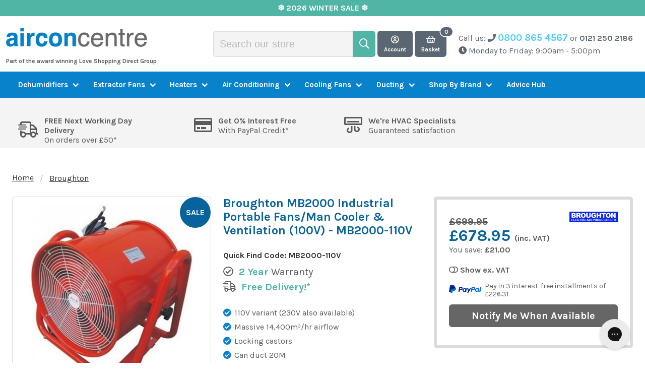

--- FILE ---
content_type: text/html; charset=utf-8
request_url: https://www.airconcentre.co.uk/products/broughton-industrial-portable-fans-man-cooler-ventilation-mb2000-110v
body_size: 48037
content:
<!doctype html>
<!--[if IE 9]> <html class="ie9 no-js supports-no-cookies" lang="en"> <![endif]-->
<!--[if (gt IE 9)|!(IE)]><!--> <html class="no-js supports-no-cookies" lang="en"> <!--<![endif]-->
<head>
  <!-- Google Consent Mode V2 Consentmo -->
  <script>
  window.consentmo_gcm_initial_state = "7";
  window.consentmo_gcm_state = "1";
  window.consentmo_gcm_security_storage = "strict";
  window.consentmo_gcm_ad_storage = "marketing";
  window.consentmo_gcm_analytics_storage = "analytics";
  window.consentmo_gcm_functionality_storage = "functionality";
  window.consentmo_gcm_personalization_storage = "functionality";
  window.consentmo_gcm_ads_data_redaction = "true";
  window.consentmo_gcm_url_passthrough = "";
  window.consentmo_gcm_data_layer_name = "dataLayer";
  
  // Google Consent Mode V2 integration script from Consentmo GDPR
  window.isenseRules = {};
  window.isenseRules.gcm = {
      gcmVersion: 2,
      integrationVersion: 3,
      customChanges: false,
      consentUpdated: false,
      initialState: 7,
      isCustomizationEnabled: false,
      adsDataRedaction: true,
      urlPassthrough: false,
      dataLayer: 'dataLayer',
      categories: { ad_personalization: "marketing", ad_storage: "marketing", ad_user_data: "marketing", analytics_storage: "analytics", functionality_storage: "functionality", personalization_storage: "functionality", security_storage: "strict"},
      storage: { ad_personalization: "false", ad_storage: "false", ad_user_data: "false", analytics_storage: "false", functionality_storage: "false", personalization_storage: "false", security_storage: "false", wait_for_update: 2000 }
  };
  if(window.consentmo_gcm_state !== null && window.consentmo_gcm_state !== "" && window.consentmo_gcm_state !== "0") {
    window.isenseRules.gcm.isCustomizationEnabled = true;
    window.isenseRules.gcm.initialState = window.consentmo_gcm_initial_state === null || window.consentmo_gcm_initial_state.trim() === "" ? window.isenseRules.gcm.initialState : window.consentmo_gcm_initial_state;
    window.isenseRules.gcm.categories.ad_storage = window.consentmo_gcm_ad_storage === null || window.consentmo_gcm_ad_storage.trim() === "" ? window.isenseRules.gcm.categories.ad_storage : window.consentmo_gcm_ad_storage;
    window.isenseRules.gcm.categories.ad_user_data = window.consentmo_gcm_ad_storage === null || window.consentmo_gcm_ad_storage.trim() === "" ? window.isenseRules.gcm.categories.ad_user_data : window.consentmo_gcm_ad_storage;
    window.isenseRules.gcm.categories.ad_personalization = window.consentmo_gcm_ad_storage === null || window.consentmo_gcm_ad_storage.trim() === "" ? window.isenseRules.gcm.categories.ad_personalization : window.consentmo_gcm_ad_storage;
    window.isenseRules.gcm.categories.analytics_storage = window.consentmo_gcm_analytics_storage === null || window.consentmo_gcm_analytics_storage.trim() === "" ? window.isenseRules.gcm.categories.analytics_storage : window.consentmo_gcm_analytics_storage;
    window.isenseRules.gcm.categories.functionality_storage = window.consentmo_gcm_functionality_storage === null || window.consentmo_gcm_functionality_storage.trim() === "" ? window.isenseRules.gcm.categories.functionality_storage : window.consentmo_gcm_functionality_storage;
    window.isenseRules.gcm.categories.personalization_storage = window.consentmo_gcm_personalization_storage === null || window.consentmo_gcm_personalization_storage.trim() === "" ? window.isenseRules.gcm.categories.personalization_storage : window.consentmo_gcm_personalization_storage;
    window.isenseRules.gcm.categories.security_storage = window.consentmo_gcm_security_storage === null || window.consentmo_gcm_security_storage.trim() === "" ? window.isenseRules.gcm.categories.security_storage : window.consentmo_gcm_security_storage;
    window.isenseRules.gcm.urlPassthrough = window.consentmo_gcm_url_passthrough === null || window.consentmo_gcm_url_passthrough.trim() === "" ? window.isenseRules.gcm.urlPassthrough : window.consentmo_gcm_url_passthrough;
    window.isenseRules.gcm.adsDataRedaction = window.consentmo_gcm_ads_data_redaction === null || window.consentmo_gcm_ads_data_redaction.trim() === "" ? window.isenseRules.gcm.adsDataRedaction : window.consentmo_gcm_ads_data_redaction;
    window.isenseRules.gcm.dataLayer = window.consentmo_gcm_data_layer_name === null || window.consentmo_gcm_data_layer_name.trim() === "" ? window.isenseRules.gcm.dataLayer : window.consentmo_gcm_data_layer_name;
  }
  window.isenseRules.initializeGcm = function (rules) {
    if(window.isenseRules.gcm.isCustomizationEnabled) {
      rules.initialState = window.isenseRules.gcm.initialState;
      rules.urlPassthrough = window.isenseRules.gcm.urlPassthrough === true || window.isenseRules.gcm.urlPassthrough === 'true';
      rules.adsDataRedaction = window.isenseRules.gcm.adsDataRedaction === true || window.isenseRules.gcm.adsDataRedaction === 'true';
    }
    
    let initialState = parseInt(rules.initialState);
    let marketingBlocked = initialState === 0 || initialState === 2 || initialState === 5 || initialState === 7;
    let analyticsBlocked = initialState === 0 || initialState === 3 || initialState === 6 || initialState === 7;
    let functionalityBlocked = initialState === 4 || initialState === 5 || initialState === 6 || initialState === 7;

    let consentStatus = (document.cookie.match(/(^| )cookieconsent_status=([^;]+)/) || [])[2] || null;
    let gdprCache = localStorage.getItem('gdprCache') ? JSON.parse(localStorage.getItem('gdprCache')) : null;
    if (consentStatus && gdprCache && typeof gdprCache.updatedPreferences !== "undefined") {
      let updatedPreferences = gdprCache.updatedPreferences;
      marketingBlocked = parseInt(updatedPreferences.indexOf('marketing')) > -1;
      analyticsBlocked = parseInt(updatedPreferences.indexOf('analytics')) > -1;
      functionalityBlocked = parseInt(updatedPreferences.indexOf('functionality')) > -1;
    }

    Object.entries(rules.categories).forEach(category => {
      if(rules.storage.hasOwnProperty(category[0])) {
        switch(category[1]) {
          case 'strict':
            rules.storage[category[0]] = "granted";
            break;
          case 'marketing':
            rules.storage[category[0]] = marketingBlocked ? "denied" : "granted";
            break;
          case 'analytics':
            rules.storage[category[0]] = analyticsBlocked ? "denied" : "granted";
            break;
          case 'functionality':
            rules.storage[category[0]] = functionalityBlocked ? "denied" : "granted";
            break;
        }
      }
    });
    rules.consentUpdated = true;
    isenseRules.gcm = rules;
  }

  /*
   * Options:
   * - true: set default consent for all regions
   * - false: set default consent when the cookie bar active
   */
  const isSetDefaultConsent = false;

  window[window.isenseRules.gcm.dataLayer] = window[window.isenseRules.gcm.dataLayer] || [];
  function gtag() { window[window.isenseRules.gcm.dataLayer].push(arguments); }

  if (isSetDefaultConsent) {
    // Editable
    gtag("consent", "default", {
      ad_storage: "denied",
      ad_personalization: "denied",
      ad_user_data: "denied",
      analytics_storage: "denied",
      functionality_storage: "denied",
      personalization_storage: "denied",
      security_storage: "granted",
      wait_for_update: 2000
    });
    gtag("set", "ads_data_redaction", false);
    gtag("set", "url_passthrough", false);
  }

  function csmConsentGcm() {
    /*
    * initialState acceptable values:
    * 0 - Set both ad_storage and analytics_storage to denied
    * 1 - Set all categories to granted
    * 2 - Set only ad_storage to denied
    * 3 - Set only analytics_storage to denied
    * 4 - Set only functionality_storage to denied
    * 5 - Set both ad_storage and functionality_storage to denied
    * 6 - Set both analytics_storage and functionality_storage to denied
    * 7 - Set all categories to denied
    */
    window.isenseRules.initializeGcm({
      ...window.isenseRules.gcm,
      adsDataRedaction: true,
      urlPassthrough: false,
      initialState: 7
    });

    gtag("consent", (!isSetDefaultConsent ? "default" : "update"), isenseRules.gcm.storage);
    isenseRules.gcm.adsDataRedaction && gtag("set", "ads_data_redaction", isenseRules.gcm.adsDataRedaction);
    isenseRules.gcm.urlPassthrough && gtag("set", "url_passthrough", isenseRules.gcm.urlPassthrough);
  }

  let isInitConsentmoSignal = true;
  document.addEventListener("consentmoSignal", function(e) {
    if (isInitConsentmoSignal) {
      csmConsentGcm();
      isInitConsentmoSignal = false;
    }
  });
</script>
  <!-- Microsoft Consent Mode blocking script from Consentmo GDPR app -->
  <script id='gdpr-mcm-blocking-script'>
    // Helper function to initialize UET tags
    function initUETTag(tagId, isGranted) {
      (function(w, d, t, r, u) {
        var f, n, i;
        w[u] = w[u] || [], f = function() {
          var o = {
            ti: tagId,
            enableAutoSpaTracking: true
          };
          o.q = w[u]; w[u] = new UET(o); 
          w[u].push('consent', 'default', {
            'ad_storage': isGranted ? 'granted' : 'denied'
          });

          w[u].push('pageLoad');
        }, n = d.createElement(t), n.src = r, n.async = 1, n.onload = n.onreadystatechange = function() {
          var s = this.readyState;
          s && s !== 'loaded' && s !== 'complete' || (f(), n.onload = n.onreadystatechange = null)
        }, i = d.getElementsByTagName(t)[0], i.parentNode.insertBefore(n, i)
      })(window, document, 'script', '//bat.bing.com/bat.js', 'uetq');
    }
  
    function setMicrosoftConsent(type = 'default', isGranted = false, executeUET) {
      window.uetq = window.uetq || [];
      window.uetq.push('consent', type, {
        'ad_storage': isGranted ? 'granted' : 'denied'
      });
      if(executeUET) {
        initUETTag("25082762", isGranted);
      }
    }
    function checkConsentForMCM(adittionalChecks = 0, onlyUpdateConsent = false) {  
      let gdprCache = localStorage.getItem('gdprCache') ? JSON.parse(localStorage.getItem('gdprCache')) : null;
      let consentSettings = gdprCache && gdprCache.getCookieConsentSettings ? JSON.parse(gdprCache.getCookieConsentSettings) : null;
      let countryDetection = gdprCache && gdprCache.countryDetection ? JSON.parse(gdprCache.countryDetection) : null;
      let ccsCookie = (document.cookie.match(/^(?:.*;)?\s*cookieconsent_status\s*=\s*([^;]+)(?:.*)?$/)||[,null])[1];
      if(consentSettings || (countryDetection && countryDetection.disable === '1')) {
        if((consentSettings && consentSettings.status === 'disabled') || countryDetection.disable === '1'){
          setMicrosoftConsent('default', true);
          setMicrosoftConsent('update', true, true);
        } else {
          let updatedPreferences = gdprCache && typeof gdprCache.updatedPreferences !== 'undefined' ? gdprCache.updatedPreferences : null;
          if(!onlyUpdateConsent) {
            let initPreferences = parseInt(consentSettings.checkboxes_behavior);
            let isDefaultMarketingEnabled = initPreferences === 1 || initPreferences === 3 || initPreferences === 4 || initPreferences === 6;
            setMicrosoftConsent('default', isDefaultMarketingEnabled, updatedPreferences === null); 
          }
          if (updatedPreferences !== null) {
            let isUpdatedMarketingEnabled = parseInt(updatedPreferences.indexOf('marketing')) === -1;
            setMicrosoftConsent('update', isUpdatedMarketingEnabled, !onlyUpdateConsent);
          }
        }
      } else {
        if (adittionalChecks > 0) {
          setTimeout(function() {
            checkConsentForMCM(adittionalChecks - 1, onlyUpdateConsent);
          }, 1000);
        } else {
          setMicrosoftConsent('default', true);
          setMicrosoftConsent('update', true, true);
        }
      }
    }
  
    checkConsentForMCM(3);
  
    window.addEventListener('click', function (e) {
      if (e.target && typeof e.target.className === 'string' && e.target.className.indexOf('isense-cc-submit-consent') >= 0){
        checkConsentForMCM(0, true);
      }
    });
  </script>
  <meta charset="utf-8">
  <meta http-equiv="X-UA-Compatible" content="IE=edge">
  <meta name="viewport" content="width=device-width,initial-scale=1">
  <meta name="theme-color" content="#0982cc">
  
        
            <link rel="canonical" href="https://www.airconcentre.co.uk/products/broughton-industrial-portable-fans-man-cooler-ventilation-mb2000-110v">
        
  

  

  
    <link rel="shortcut icon" href="//www.airconcentre.co.uk/cdn/shop/files/ac_colour_60_m_32x32.png?v=1681285502" type="image/png">
  

  
  <title>
    Broughton Industrial Portable Fans/Man Cooler &amp; Ventilation - MB2000-110V
    
    
    
      &ndash; Air Con Centre
    
  </title>

<meta name="description" content="Capable of producing an awesome 14,400m³/hr at 380pa this versatile unit is equally at home being used for ventilation, extraction or an incredibly effective cooling fan. Fully portable with braked castors to ensure stability the head can swivel through 360 degrees and locked into position. Available in either 110v or ">
    <!-- TrustBox script -->
    <script type="text/javascript" src="//widget.trustpilot.com/bootstrap/v5/tp.widget.bootstrap.min.js" async></script>
    <!-- End TrustBox script -->
  
<link rel="preload" href="//www.airconcentre.co.uk/cdn/shop/t/95/assets/style.css?v=50541558468168065271768216933" as="style">
  <link rel="preconnect" href="https://fonts.googleapis.com/css?family=Karla:400,400i,700,700i" crossorigin>
  <link rel="preload" href="https://fonts.googleapis.com/css?family=Karla:400,400i,700,700i&display=swap" as="style">
  <link rel="preload" href="//www.airconcentre.co.uk/cdn/shop/t/95/assets/vendors.min.js?v=137005459764942746511765898109" as="script">
  

  <script src="//www.airconcentre.co.uk/cdn/shop/t/95/assets/vendors.min.js?v=137005459764942746511765898109" ></script>

  <!-- Google Tag Manager -->
  <script>(function(w,d,s,l,i){w[l]=w[l]||[];w[l].push({'gtm.start':
  new Date().getTime(),event:'gtm.js'});var f=d.getElementsByTagName(s)[0],
  j=d.createElement(s),dl=l!='dataLayer'?'&l='+l:'';j.async=true;j.src=
  'https://www.googletagmanager.com/gtm.js?id='+i+dl;f.parentNode.insertBefore(j,f);
  })(window,document,'script','dataLayer','GTM-5RB57SC');</script>
  <!-- End Google Tag Manager -->

  
    <meta name="google-site-verification" content="wxm29lYmGA0ZsIQxAo5q-DbmxfrUKZPbNNoXMQxTY0w">
  

  

  
    <script>(function(w,d,t,r,u){var f,n,i;w[u]=w[u]||[],f=function(){var o={ti:"25082762"};o.q=w[u],w[u]=new UET(o),w[u].push("pageLoad")},n=d.createElement(t),n.src=r,n.async=1,n.onload=n.onreadystatechange=function(){var s=this.readyState;s&&s!=="loaded"&&s!=="complete"||(f(),n.onload=n.onreadystatechange=null)},i=d.getElementsByTagName(t)[0],i.parentNode.insertBefore(n,i)})(window,document,"script","//bat.bing.com/bat.js","uetq");</script>
  

  

  
    <script>
      (function(n,t,i,r){var u,f;n[i]=n[i]||{},n[i].initial={accountCode:"LOVES11111",host:"LOVES11111.pcapredict.com"},n[i].on=n[i].on||function(){(n[i].onq=n[i].onq||[]).push(arguments)},u=t.createElement("script"),u.async=!0,u.src=r,f=t.getElementsByTagName("script")[0],f.parentNode.insertBefore(u,f)})(window,document,"pca","//LOVES11111.pcapredict.com/js/sensor.js")

pca.on("options", function(type, key, options){
        if(type == "capture+"){
            options.suppressAutocomplete = false;
        }
    });
pca.on("load", function(type, id, control){
    var isChrome = !!window.chrome && !!window.chrome.webstore;
    if (isChrome == true){
        for (i=0; control.fields.length > i; i++){
            document.getElementById(control.fields[i].element).autocomplete = "PCATEST";
        };
    };
});
    </script>
  

  
<meta property="og:site_name" content="Airconcentre.co.uk">
<meta property="og:url" content="https://www.airconcentre.co.uk/products/broughton-industrial-portable-fans-man-cooler-ventilation-mb2000-110v">
<meta property="og:title" content="Broughton MB2000 Industrial Portable Fans/Man Cooler & Ventilation (100V) - MB2000-110V">
<meta property="og:type" content="product">
<meta property="og:description" content="Capable of producing an awesome 14,400m³/hr at 380pa this versatile unit is equally at home being used for ventilation, extraction or an incredibly effective cooling fan. Fully portable with braked castors to ensure stability the head can swivel through 360 degrees and locked into position. Available in either 110v or "><meta property="og:price:amount" content="678.95">
  <meta property="og:price:currency" content="GBP"><meta property="og:image" content="http://www.airconcentre.co.uk/cdn/shop/products/9_252F3_252F5_252F2_252F9352820cab85a7264aa382e45c0b880309af115e_MB2000_c5c770d9-ac5c-465a-8e0c-c99344b00231_1024x1024.jpg?v=1683736662">
<meta property="og:image:secure_url" content="https://www.airconcentre.co.uk/cdn/shop/products/9_252F3_252F5_252F2_252F9352820cab85a7264aa382e45c0b880309af115e_MB2000_c5c770d9-ac5c-465a-8e0c-c99344b00231_1024x1024.jpg?v=1683736662">

<meta name="twitter:site" content="@">
<meta name="twitter:card" content="summary_large_image">
<meta name="twitter:title" content="Broughton MB2000 Industrial Portable Fans/Man Cooler & Ventilation (100V) - MB2000-110V">
<meta name="twitter:description" content="Capable of producing an awesome 14,400m³/hr at 380pa this versatile unit is equally at home being used for ventilation, extraction or an incredibly effective cooling fan. Fully portable with braked castors to ensure stability the head can swivel through 360 degrees and locked into position. Available in either 110v or ">


  <link href="//www.airconcentre.co.uk/cdn/shop/t/95/assets/style.css?v=50541558468168065271768216933" rel="stylesheet" type="text/css" media="all" />

  <script>
    document.documentElement.className = document.documentElement.className.replace('no-js', 'js');

    window.theme = {
      strings: {
        addToCart: "Add to Cart",
        soldOut: "Sold Out",
        unavailable: "Unavailable",
        preOrder: "Pre Order",
        discontinued: "Discontinued",
        comingSoon: "Translation missing: en.products.product.coming_soon",
        gone: "Gone For The Season",
        backInStockToggle: false,
        backInStockCta: "Notify of restock"
      },
      moneyFormat: "£{{amount}}"
    };
  </script>

  



<!--   <script src="https://pro.fontawesome.com/releases/v5.2.0/js/all.js" integrity="sha384-yBZ34R8uZDBb7pIwm+whKmsCiRDZXCW1vPPn/3Gz0xm4E95frfRNrOmAUfGbSGqN" crossorigin="anonymous" data-search-pseudo-elements></script>
 -->  <!--[if lt IE 9]><script src="https://use.fontawesome.com/00602201c1.js"></script><![endif]-->

  <link href="https://fonts.googleapis.com/css?family=Karla:400,400i,700,700i&display=swap" rel="stylesheet">
  <noscript>
    <link rel="stylesheet" href="https://fonts.googleapis.com/css?family=Karla:400,400i,700,700i&display=swap">
  </noscript>

  <script>window.performance && window.performance.mark && window.performance.mark('shopify.content_for_header.start');</script><meta name="google-site-verification" content="wxm29lYmGA0ZsIQxAo5q-DbmxfrUKZPbNNoXMQxTY0w">
<meta id="shopify-digital-wallet" name="shopify-digital-wallet" content="/4883120226/digital_wallets/dialog">
<meta name="shopify-checkout-api-token" content="6b0b5959bf271791520dd1f2f4a63f19">
<meta id="in-context-paypal-metadata" data-shop-id="4883120226" data-venmo-supported="false" data-environment="production" data-locale="en_US" data-paypal-v4="true" data-currency="GBP">
<link rel="alternate" type="application/json+oembed" href="https://www.airconcentre.co.uk/products/broughton-industrial-portable-fans-man-cooler-ventilation-mb2000-110v.oembed">
<script async="async" src="/checkouts/internal/preloads.js?locale=en-GB"></script>
<link rel="preconnect" href="https://shop.app" crossorigin="anonymous">
<script async="async" src="https://shop.app/checkouts/internal/preloads.js?locale=en-GB&shop_id=4883120226" crossorigin="anonymous"></script>
<script id="apple-pay-shop-capabilities" type="application/json">{"shopId":4883120226,"countryCode":"GB","currencyCode":"GBP","merchantCapabilities":["supports3DS"],"merchantId":"gid:\/\/shopify\/Shop\/4883120226","merchantName":"Airconcentre.co.uk","requiredBillingContactFields":["postalAddress","email","phone"],"requiredShippingContactFields":["postalAddress","email","phone"],"shippingType":"shipping","supportedNetworks":["visa","maestro","masterCard","amex","discover","elo"],"total":{"type":"pending","label":"Airconcentre.co.uk","amount":"1.00"},"shopifyPaymentsEnabled":true,"supportsSubscriptions":true}</script>
<script id="shopify-features" type="application/json">{"accessToken":"6b0b5959bf271791520dd1f2f4a63f19","betas":["rich-media-storefront-analytics"],"domain":"www.airconcentre.co.uk","predictiveSearch":true,"shopId":4883120226,"locale":"en"}</script>
<script>var Shopify = Shopify || {};
Shopify.shop = "airconcentre-co-uk.myshopify.com";
Shopify.locale = "en";
Shopify.currency = {"active":"GBP","rate":"1.0"};
Shopify.country = "GB";
Shopify.theme = {"name":"LIVE - 16-12-2025 - LS Pics v2","id":189480075638,"schema_name":"Statement Default","schema_version":"0.1.0","theme_store_id":null,"role":"main"};
Shopify.theme.handle = "null";
Shopify.theme.style = {"id":null,"handle":null};
Shopify.cdnHost = "www.airconcentre.co.uk/cdn";
Shopify.routes = Shopify.routes || {};
Shopify.routes.root = "/";</script>
<script type="module">!function(o){(o.Shopify=o.Shopify||{}).modules=!0}(window);</script>
<script>!function(o){function n(){var o=[];function n(){o.push(Array.prototype.slice.apply(arguments))}return n.q=o,n}var t=o.Shopify=o.Shopify||{};t.loadFeatures=n(),t.autoloadFeatures=n()}(window);</script>
<script>
  window.ShopifyPay = window.ShopifyPay || {};
  window.ShopifyPay.apiHost = "shop.app\/pay";
  window.ShopifyPay.redirectState = null;
</script>
<script id="shop-js-analytics" type="application/json">{"pageType":"product"}</script>
<script defer="defer" async type="module" src="//www.airconcentre.co.uk/cdn/shopifycloud/shop-js/modules/v2/client.init-shop-cart-sync_BT-GjEfc.en.esm.js"></script>
<script defer="defer" async type="module" src="//www.airconcentre.co.uk/cdn/shopifycloud/shop-js/modules/v2/chunk.common_D58fp_Oc.esm.js"></script>
<script defer="defer" async type="module" src="//www.airconcentre.co.uk/cdn/shopifycloud/shop-js/modules/v2/chunk.modal_xMitdFEc.esm.js"></script>
<script type="module">
  await import("//www.airconcentre.co.uk/cdn/shopifycloud/shop-js/modules/v2/client.init-shop-cart-sync_BT-GjEfc.en.esm.js");
await import("//www.airconcentre.co.uk/cdn/shopifycloud/shop-js/modules/v2/chunk.common_D58fp_Oc.esm.js");
await import("//www.airconcentre.co.uk/cdn/shopifycloud/shop-js/modules/v2/chunk.modal_xMitdFEc.esm.js");

  window.Shopify.SignInWithShop?.initShopCartSync?.({"fedCMEnabled":true,"windoidEnabled":true});

</script>
<script>
  window.Shopify = window.Shopify || {};
  if (!window.Shopify.featureAssets) window.Shopify.featureAssets = {};
  window.Shopify.featureAssets['shop-js'] = {"shop-cart-sync":["modules/v2/client.shop-cart-sync_DZOKe7Ll.en.esm.js","modules/v2/chunk.common_D58fp_Oc.esm.js","modules/v2/chunk.modal_xMitdFEc.esm.js"],"init-fed-cm":["modules/v2/client.init-fed-cm_B6oLuCjv.en.esm.js","modules/v2/chunk.common_D58fp_Oc.esm.js","modules/v2/chunk.modal_xMitdFEc.esm.js"],"shop-cash-offers":["modules/v2/client.shop-cash-offers_D2sdYoxE.en.esm.js","modules/v2/chunk.common_D58fp_Oc.esm.js","modules/v2/chunk.modal_xMitdFEc.esm.js"],"shop-login-button":["modules/v2/client.shop-login-button_QeVjl5Y3.en.esm.js","modules/v2/chunk.common_D58fp_Oc.esm.js","modules/v2/chunk.modal_xMitdFEc.esm.js"],"pay-button":["modules/v2/client.pay-button_DXTOsIq6.en.esm.js","modules/v2/chunk.common_D58fp_Oc.esm.js","modules/v2/chunk.modal_xMitdFEc.esm.js"],"shop-button":["modules/v2/client.shop-button_DQZHx9pm.en.esm.js","modules/v2/chunk.common_D58fp_Oc.esm.js","modules/v2/chunk.modal_xMitdFEc.esm.js"],"avatar":["modules/v2/client.avatar_BTnouDA3.en.esm.js"],"init-windoid":["modules/v2/client.init-windoid_CR1B-cfM.en.esm.js","modules/v2/chunk.common_D58fp_Oc.esm.js","modules/v2/chunk.modal_xMitdFEc.esm.js"],"init-shop-for-new-customer-accounts":["modules/v2/client.init-shop-for-new-customer-accounts_C_vY_xzh.en.esm.js","modules/v2/client.shop-login-button_QeVjl5Y3.en.esm.js","modules/v2/chunk.common_D58fp_Oc.esm.js","modules/v2/chunk.modal_xMitdFEc.esm.js"],"init-shop-email-lookup-coordinator":["modules/v2/client.init-shop-email-lookup-coordinator_BI7n9ZSv.en.esm.js","modules/v2/chunk.common_D58fp_Oc.esm.js","modules/v2/chunk.modal_xMitdFEc.esm.js"],"init-shop-cart-sync":["modules/v2/client.init-shop-cart-sync_BT-GjEfc.en.esm.js","modules/v2/chunk.common_D58fp_Oc.esm.js","modules/v2/chunk.modal_xMitdFEc.esm.js"],"shop-toast-manager":["modules/v2/client.shop-toast-manager_DiYdP3xc.en.esm.js","modules/v2/chunk.common_D58fp_Oc.esm.js","modules/v2/chunk.modal_xMitdFEc.esm.js"],"init-customer-accounts":["modules/v2/client.init-customer-accounts_D9ZNqS-Q.en.esm.js","modules/v2/client.shop-login-button_QeVjl5Y3.en.esm.js","modules/v2/chunk.common_D58fp_Oc.esm.js","modules/v2/chunk.modal_xMitdFEc.esm.js"],"init-customer-accounts-sign-up":["modules/v2/client.init-customer-accounts-sign-up_iGw4briv.en.esm.js","modules/v2/client.shop-login-button_QeVjl5Y3.en.esm.js","modules/v2/chunk.common_D58fp_Oc.esm.js","modules/v2/chunk.modal_xMitdFEc.esm.js"],"shop-follow-button":["modules/v2/client.shop-follow-button_CqMgW2wH.en.esm.js","modules/v2/chunk.common_D58fp_Oc.esm.js","modules/v2/chunk.modal_xMitdFEc.esm.js"],"checkout-modal":["modules/v2/client.checkout-modal_xHeaAweL.en.esm.js","modules/v2/chunk.common_D58fp_Oc.esm.js","modules/v2/chunk.modal_xMitdFEc.esm.js"],"shop-login":["modules/v2/client.shop-login_D91U-Q7h.en.esm.js","modules/v2/chunk.common_D58fp_Oc.esm.js","modules/v2/chunk.modal_xMitdFEc.esm.js"],"lead-capture":["modules/v2/client.lead-capture_BJmE1dJe.en.esm.js","modules/v2/chunk.common_D58fp_Oc.esm.js","modules/v2/chunk.modal_xMitdFEc.esm.js"],"payment-terms":["modules/v2/client.payment-terms_Ci9AEqFq.en.esm.js","modules/v2/chunk.common_D58fp_Oc.esm.js","modules/v2/chunk.modal_xMitdFEc.esm.js"]};
</script>
<script>(function() {
  var isLoaded = false;
  function asyncLoad() {
    if (isLoaded) return;
    isLoaded = true;
    var urls = ["https:\/\/d23dclunsivw3h.cloudfront.net\/redirect-app.js?shop=airconcentre-co-uk.myshopify.com","https:\/\/ecommplugins-scripts.trustpilot.com\/v2.1\/js\/header.min.js?settings=eyJrZXkiOiJpc1ZSOFYybEJCYjVMcDF5IiwicyI6InNrdSJ9\u0026shop=airconcentre-co-uk.myshopify.com","https:\/\/ecommplugins-trustboxsettings.trustpilot.com\/airconcentre-co-uk.myshopify.com.js?settings=1735637069409\u0026shop=airconcentre-co-uk.myshopify.com","https:\/\/widget.trustpilot.com\/bootstrap\/v5\/tp.widget.sync.bootstrap.min.js?shop=airconcentre-co-uk.myshopify.com","https:\/\/widget.trustpilot.com\/bootstrap\/v5\/tp.widget.sync.bootstrap.min.js?shop=airconcentre-co-uk.myshopify.com","https:\/\/widget.trustpilot.com\/bootstrap\/v5\/tp.widget.sync.bootstrap.min.js?shop=airconcentre-co-uk.myshopify.com","https:\/\/widget.trustpilot.com\/bootstrap\/v5\/tp.widget.sync.bootstrap.min.js?shop=airconcentre-co-uk.myshopify.com","https:\/\/gdprcdn.b-cdn.net\/js\/gdpr_cookie_consent.min.js?shop=airconcentre-co-uk.myshopify.com","https:\/\/cdn-widgetsrepository.yotpo.com\/v1\/loader\/KD2TMIqlvh1yu9axaNRLIjQ3JKCLzrtmeOw6LVhR?shop=airconcentre-co-uk.myshopify.com","https:\/\/config.gorgias.chat\/bundle-loader\/01GYCCNK0MG9M1X3X65G7WN4W3?source=shopify1click\u0026shop=airconcentre-co-uk.myshopify.com","https:\/\/dr4qe3ddw9y32.cloudfront.net\/awin-shopify-integration-code.js?aid=6055\u0026v=shopifyApp_5.2.5\u0026ts=1767088425243\u0026shop=airconcentre-co-uk.myshopify.com","https:\/\/d18eg7dreypte5.cloudfront.net\/browse-abandonment\/smsbump_timer.js?shop=airconcentre-co-uk.myshopify.com","https:\/\/cdn.9gtb.com\/loader.js?g_cvt_id=71d26899-8f46-4507-8989-6495539b6d10\u0026shop=airconcentre-co-uk.myshopify.com"];
    for (var i = 0; i < urls.length; i++) {
      var s = document.createElement('script');
      s.type = 'text/javascript';
      s.async = true;
      s.src = urls[i];
      var x = document.getElementsByTagName('script')[0];
      x.parentNode.insertBefore(s, x);
    }
  };
  if(window.attachEvent) {
    window.attachEvent('onload', asyncLoad);
  } else {
    window.addEventListener('load', asyncLoad, false);
  }
})();</script>
<script id="__st">var __st={"a":4883120226,"offset":0,"reqid":"d74b61b9-6baa-457b-99f2-db552353bd9b-1769147663","pageurl":"www.airconcentre.co.uk\/products\/broughton-industrial-portable-fans-man-cooler-ventilation-mb2000-110v","u":"196a010e2c96","p":"product","rtyp":"product","rid":1687220977762};</script>
<script>window.ShopifyPaypalV4VisibilityTracking = true;</script>
<script id="captcha-bootstrap">!function(){'use strict';const t='contact',e='account',n='new_comment',o=[[t,t],['blogs',n],['comments',n],[t,'customer']],c=[[e,'customer_login'],[e,'guest_login'],[e,'recover_customer_password'],[e,'create_customer']],r=t=>t.map((([t,e])=>`form[action*='/${t}']:not([data-nocaptcha='true']) input[name='form_type'][value='${e}']`)).join(','),a=t=>()=>t?[...document.querySelectorAll(t)].map((t=>t.form)):[];function s(){const t=[...o],e=r(t);return a(e)}const i='password',u='form_key',d=['recaptcha-v3-token','g-recaptcha-response','h-captcha-response',i],f=()=>{try{return window.sessionStorage}catch{return}},m='__shopify_v',_=t=>t.elements[u];function p(t,e,n=!1){try{const o=window.sessionStorage,c=JSON.parse(o.getItem(e)),{data:r}=function(t){const{data:e,action:n}=t;return t[m]||n?{data:e,action:n}:{data:t,action:n}}(c);for(const[e,n]of Object.entries(r))t.elements[e]&&(t.elements[e].value=n);n&&o.removeItem(e)}catch(o){console.error('form repopulation failed',{error:o})}}const l='form_type',E='cptcha';function T(t){t.dataset[E]=!0}const w=window,h=w.document,L='Shopify',v='ce_forms',y='captcha';let A=!1;((t,e)=>{const n=(g='f06e6c50-85a8-45c8-87d0-21a2b65856fe',I='https://cdn.shopify.com/shopifycloud/storefront-forms-hcaptcha/ce_storefront_forms_captcha_hcaptcha.v1.5.2.iife.js',D={infoText:'Protected by hCaptcha',privacyText:'Privacy',termsText:'Terms'},(t,e,n)=>{const o=w[L][v],c=o.bindForm;if(c)return c(t,g,e,D).then(n);var r;o.q.push([[t,g,e,D],n]),r=I,A||(h.body.append(Object.assign(h.createElement('script'),{id:'captcha-provider',async:!0,src:r})),A=!0)});var g,I,D;w[L]=w[L]||{},w[L][v]=w[L][v]||{},w[L][v].q=[],w[L][y]=w[L][y]||{},w[L][y].protect=function(t,e){n(t,void 0,e),T(t)},Object.freeze(w[L][y]),function(t,e,n,w,h,L){const[v,y,A,g]=function(t,e,n){const i=e?o:[],u=t?c:[],d=[...i,...u],f=r(d),m=r(i),_=r(d.filter((([t,e])=>n.includes(e))));return[a(f),a(m),a(_),s()]}(w,h,L),I=t=>{const e=t.target;return e instanceof HTMLFormElement?e:e&&e.form},D=t=>v().includes(t);t.addEventListener('submit',(t=>{const e=I(t);if(!e)return;const n=D(e)&&!e.dataset.hcaptchaBound&&!e.dataset.recaptchaBound,o=_(e),c=g().includes(e)&&(!o||!o.value);(n||c)&&t.preventDefault(),c&&!n&&(function(t){try{if(!f())return;!function(t){const e=f();if(!e)return;const n=_(t);if(!n)return;const o=n.value;o&&e.removeItem(o)}(t);const e=Array.from(Array(32),(()=>Math.random().toString(36)[2])).join('');!function(t,e){_(t)||t.append(Object.assign(document.createElement('input'),{type:'hidden',name:u})),t.elements[u].value=e}(t,e),function(t,e){const n=f();if(!n)return;const o=[...t.querySelectorAll(`input[type='${i}']`)].map((({name:t})=>t)),c=[...d,...o],r={};for(const[a,s]of new FormData(t).entries())c.includes(a)||(r[a]=s);n.setItem(e,JSON.stringify({[m]:1,action:t.action,data:r}))}(t,e)}catch(e){console.error('failed to persist form',e)}}(e),e.submit())}));const S=(t,e)=>{t&&!t.dataset[E]&&(n(t,e.some((e=>e===t))),T(t))};for(const o of['focusin','change'])t.addEventListener(o,(t=>{const e=I(t);D(e)&&S(e,y())}));const B=e.get('form_key'),M=e.get(l),P=B&&M;t.addEventListener('DOMContentLoaded',(()=>{const t=y();if(P)for(const e of t)e.elements[l].value===M&&p(e,B);[...new Set([...A(),...v().filter((t=>'true'===t.dataset.shopifyCaptcha))])].forEach((e=>S(e,t)))}))}(h,new URLSearchParams(w.location.search),n,t,e,['guest_login'])})(!0,!0)}();</script>
<script integrity="sha256-4kQ18oKyAcykRKYeNunJcIwy7WH5gtpwJnB7kiuLZ1E=" data-source-attribution="shopify.loadfeatures" defer="defer" src="//www.airconcentre.co.uk/cdn/shopifycloud/storefront/assets/storefront/load_feature-a0a9edcb.js" crossorigin="anonymous"></script>
<script crossorigin="anonymous" defer="defer" src="//www.airconcentre.co.uk/cdn/shopifycloud/storefront/assets/shopify_pay/storefront-65b4c6d7.js?v=20250812"></script>
<script data-source-attribution="shopify.dynamic_checkout.dynamic.init">var Shopify=Shopify||{};Shopify.PaymentButton=Shopify.PaymentButton||{isStorefrontPortableWallets:!0,init:function(){window.Shopify.PaymentButton.init=function(){};var t=document.createElement("script");t.src="https://www.airconcentre.co.uk/cdn/shopifycloud/portable-wallets/latest/portable-wallets.en.js",t.type="module",document.head.appendChild(t)}};
</script>
<script data-source-attribution="shopify.dynamic_checkout.buyer_consent">
  function portableWalletsHideBuyerConsent(e){var t=document.getElementById("shopify-buyer-consent"),n=document.getElementById("shopify-subscription-policy-button");t&&n&&(t.classList.add("hidden"),t.setAttribute("aria-hidden","true"),n.removeEventListener("click",e))}function portableWalletsShowBuyerConsent(e){var t=document.getElementById("shopify-buyer-consent"),n=document.getElementById("shopify-subscription-policy-button");t&&n&&(t.classList.remove("hidden"),t.removeAttribute("aria-hidden"),n.addEventListener("click",e))}window.Shopify?.PaymentButton&&(window.Shopify.PaymentButton.hideBuyerConsent=portableWalletsHideBuyerConsent,window.Shopify.PaymentButton.showBuyerConsent=portableWalletsShowBuyerConsent);
</script>
<script data-source-attribution="shopify.dynamic_checkout.cart.bootstrap">document.addEventListener("DOMContentLoaded",(function(){function t(){return document.querySelector("shopify-accelerated-checkout-cart, shopify-accelerated-checkout")}if(t())Shopify.PaymentButton.init();else{new MutationObserver((function(e,n){t()&&(Shopify.PaymentButton.init(),n.disconnect())})).observe(document.body,{childList:!0,subtree:!0})}}));
</script>
<link id="shopify-accelerated-checkout-styles" rel="stylesheet" media="screen" href="https://www.airconcentre.co.uk/cdn/shopifycloud/portable-wallets/latest/accelerated-checkout-backwards-compat.css" crossorigin="anonymous">
<style id="shopify-accelerated-checkout-cart">
        #shopify-buyer-consent {
  margin-top: 1em;
  display: inline-block;
  width: 100%;
}

#shopify-buyer-consent.hidden {
  display: none;
}

#shopify-subscription-policy-button {
  background: none;
  border: none;
  padding: 0;
  text-decoration: underline;
  font-size: inherit;
  cursor: pointer;
}

#shopify-subscription-policy-button::before {
  box-shadow: none;
}

      </style>

<script>window.performance && window.performance.mark && window.performance.mark('shopify.content_for_header.end');</script>
<script src="//www.airconcentre.co.uk/cdn/shop/t/95/assets/fancybox.min.js?v=162320892336951496731765898109" defer="defer"></script><!-- INSTANT SEARCH -->
  <script src="//www.airconcentre.co.uk/cdn/shop/t/95/assets/instant-search.js?v=71638759866366547391765898109" defer="defer"></script>
  


  
<!--------------------------------------------------
Remarketing tags may not be associated with personally identifiable information or placed on pages related to sensitive categories. See more information and instructions on how to setup the tag on: http://google.com/ads/remarketingsetup
--------------------------------------------------->
<script type=“text/javascript”>
  var google_tag_params = {
  ecomm_prodid: ‘shopify_UK_1687220977762_15429136416866’,
  ecomm_pagetype: ‘product’,
  ecomm_totalvalue: ‘678.95’
  };
</script>
<script type=“text/javascript”>
  /* <![CDATA[ */
  var google_conversion_id = 973671952;
  var google_custom_params = window.google_tag_params;
  var google_remarketing_only = true;
  /* ]]> */
</script>
<script type=“text/javascript” src="//www.googleadservices.com/pagead/conversion.js" defer="defer">
</script>
<noscript>
<div style=“display:inline;“>
<img height="1" width="1" style=“border-style:none;” alt=“” src=“//googleads.g.doubleclick.net/pagead/viewthroughconversion/973671952/?value=0&amp;guid=ON&amp;script=0”/>
</div>
</noscript>







<script>
/**********************
* DATALAYER ARCHITECTURE: SHOPIFY 
* DEFINITION: A data layer helps you collect more accurate analytics data, that in turn allows you to better understand what potential buyers are doing on your website and where you can make improvements. It also reduces the time to implement marketing tags on a website, and reduces the need for IT involvement, leaving them to get on with implementing new features and fixing bugs.

* RESOURCES:
* http://www.datalayerdoctor.com/a-gentle-introduction-to-the-data-layer-for-digital-marketers/
* http://www.simoahava.com/analytics/data-layer/

* EXTERNAL DEPENDENCIES:
* jQuery
* jQuery Cookie Plugin v1.4.1 - https://github.com/carhartl/jquery-cookie
* cartjs - https://github.com/discolabs/cartjs

* DataLayer Architecture: Shopify v1.2
* COPYRIGHT 2021
* LICENSES: MIT ( https://opensource.org/licenses/MIT )
*/

/**********************
* PRELOADS 
* load jquery if it doesn't exist
***********************/ 

if(!window.jQuery){
    var jqueryScript = document.createElement('script');
    jqueryScript.setAttribute('src','https://ajax.googleapis.com/ajax/libs/jquery/3.6.0/jquery.min.js'); 
    document.head.appendChild(jqueryScript); 
}

__DL__jQueryinterval = setInterval(function(){
    // wait for jQuery to load & run script after jQuery has loaded
    if(window.jQuery){
        // search parameters
        getURLParams = function(name, url){
            if (!url) url = window.location.href;
            name = name.replace(/[\[\]]/g, "\\$&");
            var regex = new RegExp("[?&]" + name + "(=([^&#]*)|&|#|$)"),
            results = regex.exec(url);
            if (!results) return null;
            if (!results[2]) return '';
            return decodeURIComponent(results[2].replace(/\+/g, " "));
        };
        
        /**********************
        * DYNAMIC DEPENDENCIES
        ***********************/
        
        __DL__ = {
            dynamicCart: true,  // if cart is dynamic (meaning no refresh on cart add) set to true
            debug: false, // if true, console messages will be displayed
            cart: null,
            wishlist: null,
            removeCart: true
        };
        
        customBindings = {
            cartTriggers: [],
            viewCart: [],
            removeCartTrigger: [],
            cartVisableSelector: [],
            promoSubscriptionsSelectors: [],
            promoSuccess: [],
            ctaSelectors: [],
            newsletterSelectors: [],
            newsletterSuccess: [],
            searchPage: [],
            wishlistSelector: [],
            removeWishlist: [],
            wishlistPage: [],
            searchTermQuery: [getURLParams('q')], // replace var with correct query
        };
      
        /* DO NOT EDIT */
        defaultBindings = {
            cartTriggers: ['form[action="/cart/add"] [type="submit"],.add-to-cart,.cart-btn'],
            viewCart: ['form[action="/cart"],.my-cart,.trigger-cart,#mobileCart'],
            removeCartTrigger: ['[href*="/cart/change"]'],
            cartVisableSelector: ['.inlinecart.is-active,.inline-cart.is-active'],
            promoSubscriptionsSelectors: [],
            promoSuccess: [],
            ctaSelectors: [],
            newsletterSelectors: ['input.contact_email'],
            newsletterSuccess: ['.success_message'],
            searchPage: ['search'],
            wishlistSelector: [],
            removeWishlist: [],
            wishlistPage: []
        };
        
        // stitch bindings
        objectArray = customBindings;
        outputObject = __DL__;
        
        applyBindings = function(objectArray, outputObject){
            for (var x in objectArray) {  
                var key = x;
                var objs = objectArray[x]; 
                values = [];    
                if(objs.length > 0){    
                    values.push(objs);
                    if(key in outputObject){              
                        values.push(outputObject[key]); 
                        outputObject[key] = values.join(", "); 
                    }else{        
                        outputObject[key] = values.join(", ");
                    }   
                }  
            }
        };
        
        applyBindings(customBindings, __DL__);
        applyBindings(defaultBindings, __DL__);
        
        /**********************
        * PREREQUISITE LIBRARIES 
        ***********************/
        
        clearInterval(__DL__jQueryinterval);
        
        // jquery-cookies.js
        if(typeof $.cookie!==undefined){(function(a){if(typeof define==='function'&&define.amd){define(['jquery'],a)}else if(typeof exports==='object'){module.exports=a(require('jquery'))}else{a(jQuery)}}(function($){var g=/\+/g;function encode(s){return h.raw?s:encodeURIComponent(s)}function decode(s){return h.raw?s:decodeURIComponent(s)}function stringifyCookieValue(a){return encode(h.json?JSON.stringify(a):String(a))}function parseCookieValue(s){if(s.indexOf('"')===0){s=s.slice(1,-1).replace(/\\"/g,'"').replace(/\\\\/g,'\\')}try{s=decodeURIComponent(s.replace(g,' '));return h.json?JSON.parse(s):s}catch(e){}}function read(s,a){var b=h.raw?s:parseCookieValue(s);return $.isFunction(a)?a(b):b}var h=$.cookie=function(a,b,c){if(arguments.length>1&&!$.isFunction(b)){c=$.extend({},h.defaults,c);if(typeof c.expires==='number'){var d=c.expires,t=c.expires=new Date();t.setMilliseconds(t.getMilliseconds()+d*864e+5)}return(document.cookie=[encode(a),'=',stringifyCookieValue(b),c.expires?'; expires='+c.expires.toUTCString():'',c.path?'; path='+c.path:'',c.domain?'; domain='+c.domain:'',c.secure?'; secure':''].join(''))}var e=a?undefined:{},cookies=document.cookie?document.cookie.split('; '):[],i=0,l=cookies.length;for(;i<l;i++){var f=cookies[i].split('='),name=decode(f.shift()),cookie=f.join('=');if(a===name){e=read(cookie,b);break}if(!a&&(cookie=read(cookie))!==undefined){e[name]=cookie}}return e};h.defaults={};$.removeCookie=function(a,b){$.cookie(a,'',$.extend({},b,{expires:-1}));return!$.cookie(a)}}))}
        
        /**********************
        * Begin dataLayer Build 
        ***********************/
        
        /**
        * DEBUG
        * Set to true or false to display messages to the console
        */
        if(__DL__.debug){
            console.log('=====================\n| DATALAYER SHOPIFY |\n---------------------');
            console.log('Page Template: product');
        }
        
        window.dataLayer = window.dataLayer || [];  // init data layer if doesn't already exist
        dataLayer.push({'event': 'Begin DataLayer'}); // begin datalayer
        
        var template = "product"; 
        
        /**
        * Landing Page Cookie
        * 1. Detect if user just landed on the site
        * 2. Only fires if Page Title matches website */
        
        $.cookie.raw = true;
        if ($.cookie('landingPage') === undefined || $.cookie('landingPage').length === 0) {
            var landingPage = true;
            $.cookie('landingPage', unescape);
            $.removeCookie('landingPage', {path: '/'});
            $.cookie('landingPage', 'true', {path: '/'});
        } else {
            var landingPage = false;
            $.cookie('landingPage', unescape);
            $.removeCookie('landingPage', {path: '/'});
            $.cookie('landingPage', 'false', {path: '/'});
        }
        if (__DL__.debug) {
            console.log('Landing Page: ' + landingPage);
        }
        
        /** 
        * Log State Cookie */
        
        
        var isLoggedIn = false;
        
        if (!isLoggedIn) {
            $.cookie('logState', unescape);
            $.removeCookie('logState', {path: '/'});
            $.cookie('logState', 'loggedOut', {path: '/'});
        } else {
            if ($.cookie('logState') === 'loggedOut' || $.cookie('logState') === undefined) {
                $.cookie('logState', unescape);
                $.removeCookie('logState', {path: '/'});
                $.cookie('logState', 'firstLog', {path: '/'});
            } else if ($.cookie('logState') === 'firstLog') {
                $.cookie('logState', unescape);
                $.removeCookie('logState', {path: '/'});
                $.cookie('logState', 'refresh', {path: '/'});
            }
        }
        
        if ($.cookie('logState') === 'firstLog') {
            var firstLog = true;
        } else {
            var firstLog = false;
        }
        
        /**********************
        * DATALAYER SECTIONS 
        ***********************/
        
        /**
        * DATALAYER: Landing Page
        * Fires any time a user first lands on the site. */
        
        if ($.cookie('landingPage') === 'true') {
            dataLayer.push({
                'pageType': 'Landing',
                'event': 'Landing'
            });
            
            if (__DL__.debug) {
                console.log('DATALAYER: Landing Page fired.');
            }
        }
        
        /** 
        * DATALAYER: Log State
        * 1. Determine if user is logged in or not.
        * 2. Return User specific data. */
        
        var logState = {
            
            
            'logState' : "Logged Out",
            
            
            'firstLog'      : firstLog,
            'customerEmail' : null,
            'timestamp'     : Date.now(),  
            
            'customerType'       : 'New',
            'customerTypeNumber' :'1', 
            
            'businessCustomer' : null,
            'shippingInfo' : {
                'fullName'  : null,
                'firstName' : null,
                'lastName'  : null,
                'address1'  : null,
                'address2'  : null,
                'street'    : null,
                'city'      : null,
                'province'  : null,
                'zip'       : null,
                'country'   : null,
                'phone'     : null,
            },
            'billingInfo' : {
                'fullName'  : null,
                'firstName' : null,
                'lastName'  : null,
                'address1'  : null,
                'address2'  : null,
                'street'    : null,
                'city'      : null,
                'province'  : null,
                'zip'       : null,
                'country'   : null,
                'phone'     : null,
            },
            'checkoutEmail' : null,
            'currency'      : "GBP",
            'pageType'      : 'Log State',
            'event'         : 'Log State'
        }
        
        dataLayer.push(logState);
        if(__DL__.debug){
            console.log("Log State"+" :"+JSON.stringify(logState, null, " "));
        }
        
        /** 
        * DATALAYER: Homepage */
        
        if(document.location.pathname == "/"){
            var homepage = {
                'pageType' : 'Homepage',
                'event'    : 'Homepage'
            };
            dataLayer.push(homepage);
            if(__DL__.debug){
                console.log("Homepage"+" :"+JSON.stringify(homepage, null, " "));
            }
        }
        
        /** 
        * DATALAYER: Blog Articles
        * Fire on Blog Article Pages */
        
        
        
        /** DATALAYER: Product List Page (Collections, Category)
        * Fire on all product listing pages. */
        
        
            
            /** DATALAYER: Product Page
            * Fire on all Product View pages. */
            
            if (template.match(/.*product.*/gi) && !template.match(/.*collection.*/gi)) {
                
                sku = '';
                var product = {
                    'items': [{
                        'item_id'         : "MB2000-110V",
                        'item_name'       : "Broughton MB2000 Industrial Portable Fans\/Man Cooler \u0026 Ventilation (100V) - MB2000-110V",
                        'item_brand'      : "Broughton",
                        'item_category'   : "Commercial Fans",
                        'item_category2'  : "ACC",
                        'item_category3'  : "Broughton",
                        'item_category4'  : "Commercial Cooling",
                        'item_category5'  : "EB",
                        'price'           : "678.95",
                    }]
                };
                
                function productView(){
                    var sku = "MB2000-110V";
                    dataLayer.push(product, {
                        'pageType' : 'Product',
                        'event'    : 'Product'});
                        if(__DL__.debug){
                            console.log("Product"+" :"+JSON.stringify(product, null, " "));
                        }
                    }
                    productView();
                    
                    $(__DL__.cartTriggers).click(function(){
                        var skumatch = "MB2000-110V";
                        if(sku != skumatch){
                            productView();
                        }
                    });
                }
                
                /** DATALAYER: Cart View
                * Fire anytime a user views their cart (non-dynamic) */
                
                
                
                /** 
                * DATALAYER Variable
                * Checkout & Transaction Data */
                
                __DL__products = [];
                
                
                transactionData = {
                    'transactionID'          : null,
                    'transactionNumber'      : null,
                    'transactionAffiliation' : "Airconcentre.co.uk",
                    'transactionTotal'       : "",
                    'transactionTax'         : "",
                    'transactionShipping'    : "",
                    'transactionSubtotal'    : "",
                    
                    
                    'items': __DL__products
                };
                
                if(__DL__.debug == true){
                    
                    /** DATALAYER: Transaction */
                    if(document.location.pathname.match(/.*order.*/g)||document.location.pathname.match(/.*thank\_you.*/g)){
                        dataLayer.push(transactionData,{
                            'pageType' :'Transaction',
                            'event'    :'Transaction'
                        });       
                        console.log("Transaction Data"+" :"+JSON.stringify(transactionData, null, " "));
                    }
                }
                
                /** DATALAYER: Checkout */
                if(Shopify.Checkout){
                    if(Shopify.Checkout.step){ 
                        if(Shopify.Checkout.step.length > 0){
                            if (Shopify.Checkout.step === 'contact_information'){
                                dataLayer.push(transactionData,{
                                    'event'    :'Customer Information',
                                    'pageType' :'Customer Information'});
                                    console.log("Customer Information - Transaction Data"+" :"+JSON.stringify(transactionData, null, " "));
                                }else if (Shopify.Checkout.step === 'shipping_method'){
                                    dataLayer.push(transactionData,{
                                        'event'    :'Shipping Information',
                                        'pageType' :'Shipping Information'});
                                        console.log("Shipping - Transaction Data"+" :"+JSON.stringify(transactionData, null, " "));
                                    }else if( Shopify.Checkout.step === "payment_method" ){
                                        dataLayer.push(transactionData,{
                                            'event'    :'Add Payment Info',
                                            'pageType' :'Add Payment Info'});
                                            console.log("Payment - Transaction Data"+" :"+JSON.stringify(transactionData, null, " "));
                                        }
                                    }
                                    
                                    if(__DL__.debug == true){
                                        /** DATALAYER: Transaction */
                                        if(Shopify.Checkout.page == "thank_you"||document.location.pathname.match(/.*thank\_you.*/g)){
                                            dataLayer.push(transactionData,{
                                                'pageType' :'Transaction',
                                                'event'    :'Transaction'
                                            });       
                                            console.log("Transaction Data"+" :"+JSON.stringify(transactionData, null, " "));  
                                        }
                                    }else{
                                        /** DATALAYER: Transaction */
                                        if(Shopify.Checkout.page == "thank_you"||document.location.pathname.match(/.*thank\_you.*/g)){
                                            dataLayer.push(transactionData,{
                                                'pageType' :'Transaction',
                                                'event'    :'Transaction'
                                            });
                                        }
                                    }
                                }
                            }
                            
                            /** DATALAYER: All Pages
                            * Fire all pages trigger after all additional dataLayers have loaded. */
                            
                            dataLayer.push({
                                'event': 'DataLayer Loaded'
                            });
                            
                            console.log('DATALAYER: DataLayer Loaded.');
                            
                            /**********************
                            * DATALAYER EVENT BINDINGS
                            ***********************/
                            
                            /** DATALAYER: 
                            * Add to Cart / Dynamic Cart View
                            * Fire all pages trigger after all additional dataLayers have loaded. */
                            
                            $(document).ready(function() {
                                
                                /** DATALAYER: Search Results */
                                
                                var searchPage = new RegExp(__DL__.searchPage, "g");
                                if(document.location.pathname.match(searchPage)){
                                    var search = {
                                        'searchTerm' : __DL__.searchTermQuery,
                                        'pageType'   : "Search",
                                        'event'      : "Search"
                                    };
                                    
                                    dataLayer.push(search);
                                    if(__DL__.debug){
                                        console.log("Search"+" :"+JSON.stringify(search, null, " "));
                                    }
                                }
                                
                                /** DATALAYER: Cart */
                                
                                // stage cart data
                                function mapJSONcartData(){
                                    jQuery.getJSON('/cart.js', function (response) {
                                        // get Json response 
                                        __DL__.cart = response;
                                        var cart = {
                                            'products': __DL__.cart.items.map(function (line_item) {
                                                return {
                                                    'id'       : line_item.id,
                                                    'sku'      : line_item.sku,
                                                    'variant'  : line_item.variant_id,
                                                    'name'     : line_item.title,
                                                    'price'    : (line_item.price/100),
                                                    'quantity' : line_item.quantity
                                                }
                                            }),
                                            'pageType' : 'Cart',
                                            'event'    : 'Cart'     
                                        };
                                        if(cart.products.length > 0){
                                            dataLayer.push(cart);
                                            if (__DL__.debug) {
                                                console.log("Cart"+" :"+JSON.stringify(cart, null, " "));
                                            }
                                        }
                                    });
                                }
                                
                                viewcartfire = 0;
                                
                                // view cart
                                $(__DL__.viewCart).on('click', function (event) {                                    
                                    if(viewcartfire !== 1){ 
                                        viewcartfire = 1;
                                        // if dynamic cart is TRUE
                                        if (__DL__.dynamicCart) {
                                            cartCheck = setInterval(function () {
                                                // begin check interval
                                                if ($(__DL__.cartVisableSelector).length > 0) {
                                                    // check visible selectors
                                                    clearInterval(cartCheck);
                                                    mapJSONcartData();
                                                    $(__DL__.removeCartTrigger).on('click', function (event) {
                                                        // remove from cart
                                                        var link = $(this).attr("href");
                                                        jQuery.getJSON(link, function (response) {
                                                            // get Json response 
                                                            __DL__.removeCart = response;
                                                            var removeFromCart = {
                                                                'products': __DL__.removeCart.items.map(function (line_item) {
                                                                    return {
                                                                        'id'       : line_item.id,
                                                                        'sku'      : line_item.sku,
                                                                        'variant'  : line_item.variant_id,
                                                                        'name'     : line_item.title,
                                                                        'price'    : (line_item.price/100),
                                                                        'quantity' : line_item.quantity
                                                                    }
                                                                }),
                                                                'pageType' : 'Remove from Cart',
                                                                'event'    : 'Remove from Cart'         
                                                            };
                                                            dataLayer.push(removeFromCart);
                                                            if (__DL__.debug) {
                                                                console.log("Cart"+" :"+JSON.stringify(removeFromCart, null, " "));
                                                            }
                                                        });
                                                    });
                                                }
                                            }, 500);
                                        }       
                                    }
                                });
                                
                                // add to cart
                                jQuery.getJSON('/cart.js', function (response) {
                                    // get Json response 
                                    __DL__.cart = response;
                                    var cart = {
                                        'products': __DL__.cart.items.map(function (line_item) {
                                            return {
                                                'id'       : line_item.id,
                                                'sku'      : line_item.sku,
                                                'variant'  : line_item.variant_id,
                                                'name'     : line_item.title,
                                                'price'    : (line_item.price/100),
                                                'quantity' : line_item.quantity
                                            }
                                        })
                                    }
                                    __DL__.cart = cart;
                                    collection_cartIDs = [];
                                    collection_matchIDs = [];
                                    collection_addtocart = [];
                                    for (var i = __DL__.cart.products.length - 1; i >= 0; i--) {
                                        var x = parseFloat(__DL__.cart.products[i].variant);
                                        collection_cartIDs.push(x);
                                    }
                                });
                                
                                function __DL__addtocart(){

                                
                                    
                                    dataLayer.push(product, {
                                        'pageType' : 'Add to Cart',
                                        'event'    : 'Add to Cart',
                                        'items': [{
                                          'item_id'         : "MB2000-110V",
                                          'item_name'       : "Broughton MB2000 Industrial Portable Fans\/Man Cooler \u0026 Ventilation (100V) - MB2000-110V",
                                          'item_brand'      : "Broughton",
                                          'item_category'   : "Commercial Fans",
                                          'item_category2'  : "ACC",
                                          'item_category3'  : "Broughton",
                                          'item_category4'  : "Commercial Cooling",
                                          'item_category5'  : "EB",
                                          'price'           : "678.95",
                                          'quantity'        : parseInt(document.querySelector("#Quantity").value)
                                      }]
                                    });
                                    
                                    if (__DL__.debug) {
                                        console.log("Add to Cart"+" :"+JSON.stringify(product, null, " "));
                                    }
                                    
                                    
                                    
                                    // if dynamic cart is TRUE
                                    if (__DL__.dynamicCart) {
                                        console.log("dynamic");
                                        var cartCheck = setInterval(function () {
                                            // begin check interval
                                            if ($(__DL__.cartVisableSelector).length > 0) {
                                                // check visible selectors
                                                clearInterval(cartCheck);
                                                mapJSONcartData();
                                                $(__DL__.removeCartTrigger).on('click', function (event) {
                                                    // remove from cart
                                                    var link = $(this).attr("href");
                                                    jQuery.getJSON(link, function (response) {
                                                        // get Json response 
                                                        __DL__.removeCart = response;
                                                        var removeFromCart = {
                                                            'products': __DL__.removeCart.items.map(function (line_item) {
                                                                return {
                                                                    'id'       : line_item.id,
                                                                    'sku'      : line_item.sku,
                                                                    'variant'  : line_item.variant_id,
                                                                    'name'     : line_item.title,
                                                                    'price'    : (line_item.price/100),
                                                                    'quantity' : line_item.quantity
                                                                }
                                                            }),
                                                            'pageType' : 'Remove from Cart',
                                                            'event'    : 'Remove from Cart'         
                                                        };
                                                        dataLayer.push(removeFromCart);
                                                        if (__DL__.debug) {
                                                            console.log("Cart"+" :"+JSON.stringify(removeFromCart, null, " "));
                                                        }
                                                    });
                                                });
                                            }
                                        }, 500);
                                    }       
                                }
                                
                                $(document).on('click', __DL__.cartTriggers, function() {
                                    __DL__addtocart();
                                });
                                
                                /** 
                                 * DATALAYER: Newsletter Subscription */
                                __DL__newsletter_fire = 0;
                                $(document).on('click', __DL__.newsletterSelectors, function () {
                                    if(__DL__newsletter_fire !== 1){
                                        __DL__newsletter_fire = 1;
                                        var newsletterCheck = setInterval(function () {
                                            // begin check interval
                                            if ($(__DL__.newsletterSuccess).length > 0) {
                                                // check visible selectors
                                                clearInterval(newsletterCheck);
                                                dataLayer.push({'event': 'Newsletter Subscription'});
                                            }
                                        },500);
                                    }
                                });
                                
                                /** DATALAYER: Wishlist */
                                setTimeout( function(){
                                    
                                    $(__DL__.wishlistSelector).on('click', function () {
                                        dataLayer.push(product,
                                            {'event': 'Add to Wishlist'});
                                            if(__DL__.debug){
                                                console.log("Wishlist"+" :"+JSON.stringify(product, null, " "));
                                            }
                                        });
                                        
                                        if(document.location.pathname == __DL__.wishlistPage){
                                            var __DL__productLinks = $('[href*="product"]');
                                            var __DL__prods        = [];
                                            var __DL__links        = [];
                                            var __DL__count        = 1;
                                            
                                            $(__DL__productLinks).each(function(){
                                                var href = $(this).attr("href");
                                                if(!__DL__links.includes(href)){
                                                    __DL__links.push(href);
                                                    $(this).attr("dataLayer-wishlist-item",__DL__count++);
                                                    jQuery.getJSON(href, function (response) {
                                                        // get Json response 
                                                        __DL__.wishlist = response;
                                                        var wishlistproducts = {
                                                            'id'   : __DL__.wishlist.product.id,
                                                            'name' : __DL__.wishlist.product.title,
                                                        };
                                                        __DL__prods.push(wishlistproducts);
                                                    });
                                                }
                                            });
                                            
                                            dataLayer.push({'products': __DL__prods, 
                                            'pageType' : 'Wishlist',
                                            'event'    : 'Wishlist'});
                                        }
                                        
                                        var __DL__count = 1;
                                        var wishlistDel  = $(__DL__.removeWishlist);
                                        wishlistDel.each(function(){
                                            $(this).attr("dataLayer-wishlist-item-del",__DL__count++);
                                        });
                                        
                                        $(__DL__.removeWishlist).on('click', function(){
                                            console.log('click')
                                            var index = $(this).attr("dataLayer-wishlist-item-del");
                                            var link  = $("[dataLayer-wishlist-item="+index+"]").attr("href");
                                            console.log(index)
                                            console.log(link)
                                            jQuery.getJSON(link, function (response) {
                                                // get Json response 
                                                __DL__.wishlist     = response;
                                                var wishlistproducts = {
                                                    'id'   : __DL__.wishlist.product.id,
                                                    'name' : __DL__.wishlist.product.title,
                                                };
                                                
                                                dataLayer.push({'products': wishlistproducts,
                                                'pageType' : 'Wishlist',
                                                'event'    : 'Wishlist Delete Product'});
                                            });
                                        })
                                    }, 3000);
                                    
                                    /** DATALAYER: CTAs */
                                    $(__DL__.ctaSelectors).on('click', function () {
                                        var ctaCheck = setInterval(function () {
                                            // begin check interval
                                            if ($(__DL__.ctaSuccess).length > 0) {
                                                // check visible selectors
                                                clearInterval(ctaCheck);
                                                dataLayer.push({'event': 'CTA'});
                                            }
                                        },500);
                                    });
                                    
                                    /** DATALAYER: Promo Subscriptions */
                                    $(__DL__.promoSubscriptionsSelectors).on('click', function () {
                                        var ctaCheck = setInterval(function () {
                                            // begin check interval
                                            if ($(__DL__.promoSuccess).length > 0) {
                                                // check visible selectors
                                                clearInterval(ctaCheck);
                                                dataLayer.push({'event': 'Promo Subscription'});
                                            }
                                        },500);
                                    });
                                    
                                }); // document ready
                            }
                        }, 500);
                        </script>
    <!--Yotpo V3 JS-->
  <script src="https://cdn-widgetsrepository.yotpo.com/v1/loader/QnrcVUtSyGt6LvsTH96GcjgEEb49M1PVL3mFeftB?languageCode=en" async></script>
  <!--Yotpo V3 JS-->

  
<!-- BEGIN app block: shopify://apps/consentmo-gdpr/blocks/gdpr_cookie_consent/4fbe573f-a377-4fea-9801-3ee0858cae41 -->


<!-- END app block --><!-- BEGIN app block: shopify://apps/hulk-form-builder/blocks/app-embed/b6b8dd14-356b-4725-a4ed-77232212b3c3 --><!-- BEGIN app snippet: hulkapps-formbuilder-theme-ext --><script type="text/javascript">
  
  if (typeof window.formbuilder_customer != "object") {
        window.formbuilder_customer = {}
  }

  window.hulkFormBuilder = {
    form_data: {},
    shop_data: {"shop_Atwurrp_YW8GJF3cQGes_w":{"shop_uuid":"Atwurrp_YW8GJF3cQGes_w","shop_timezone":"Europe\/London","shop_id":93418,"shop_is_after_submit_enabled":true,"shop_shopify_plan":"Shopify Plus","shop_shopify_domain":"airconcentre-co-uk.myshopify.com","shop_created_at":"2023-10-18T13:51:23.352Z","is_skip_metafield":false,"shop_deleted":false,"shop_disabled":false}},
    settings_data: {"shop_settings":{"shop_customise_msgs":[],"default_customise_msgs":{"is_required":"is required","thank_you":"Thank you! The form was submitted successfully.","processing":"Processing...","valid_data":"Please provide valid data","valid_email":"Provide valid email format","valid_tags":"HTML Tags are not allowed","valid_phone":"Provide valid phone number","valid_captcha":"Please provide valid captcha response","valid_url":"Provide valid URL","only_number_alloud":"Provide valid number in","number_less":"must be less than","number_more":"must be more than","image_must_less":"Image must be less than 20MB","image_number":"Images allowed","image_extension":"Invalid extension! Please provide image file","error_image_upload":"Error in image upload. Please try again.","error_file_upload":"Error in file upload. Please try again.","your_response":"Your response","error_form_submit":"Error occur.Please try again after sometime.","email_submitted":"Form with this email is already submitted","invalid_email_by_zerobounce":"The email address you entered appears to be invalid. Please check it and try again.","download_file":"Download file","card_details_invalid":"Your card details are invalid","card_details":"Card details","please_enter_card_details":"Please enter card details","card_number":"Card number","exp_mm":"Exp MM","exp_yy":"Exp YY","crd_cvc":"CVV","payment_value":"Payment amount","please_enter_payment_amount":"Please enter payment amount","address1":"Address line 1","address2":"Address line 2","city":"City","province":"Province","zipcode":"Zip code","country":"Country","blocked_domain":"This form does not accept addresses from","file_must_less":"File must be less than 20MB","file_extension":"Invalid extension! Please provide file","only_file_number_alloud":"files allowed","previous":"Previous","next":"Next","must_have_a_input":"Please enter at least one field.","please_enter_required_data":"Please enter required data","atleast_one_special_char":"Include at least one special character","atleast_one_lowercase_char":"Include at least one lowercase character","atleast_one_uppercase_char":"Include at least one uppercase character","atleast_one_number":"Include at least one number","must_have_8_chars":"Must have 8 characters long","be_between_8_and_12_chars":"Be between 8 and 12 characters long","please_select":"Please Select","phone_submitted":"Form with this phone number is already submitted","user_res_parse_error":"Error while submitting the form","valid_same_values":"values must be same","product_choice_clear_selection":"Clear Selection","picture_choice_clear_selection":"Clear Selection","remove_all_for_file_image_upload":"Remove All","invalid_file_type_for_image_upload":"You can't upload files of this type.","invalid_file_type_for_signature_upload":"You can't upload files of this type.","max_files_exceeded_for_file_upload":"You can not upload any more files.","max_files_exceeded_for_image_upload":"You can not upload any more files.","file_already_exist":"File already uploaded","max_limit_exceed":"You have added the maximum number of text fields.","cancel_upload_for_file_upload":"Cancel upload","cancel_upload_for_image_upload":"Cancel upload","cancel_upload_for_signature_upload":"Cancel upload"},"shop_blocked_domains":[]}},
    features_data: {"shop_plan_features":{"shop_plan_features":["unlimited-forms","full-design-customization","export-form-submissions","multiple-recipients-for-form-submissions","multiple-admin-notifications","enable-captcha","unlimited-file-uploads","save-submitted-form-data","set-auto-response-message","conditional-logic","form-banner","save-as-draft-facility","include-user-response-in-admin-email","disable-form-submission","file-upload"]}},
    shop: null,
    shop_id: null,
    plan_features: null,
    validateDoubleQuotes: false,
    assets: {
      extraFunctions: "https://cdn.shopify.com/extensions/019bb5ee-ec40-7527-955d-c1b8751eb060/form-builder-by-hulkapps-50/assets/extra-functions.js",
      extraStyles: "https://cdn.shopify.com/extensions/019bb5ee-ec40-7527-955d-c1b8751eb060/form-builder-by-hulkapps-50/assets/extra-styles.css",
      bootstrapStyles: "https://cdn.shopify.com/extensions/019bb5ee-ec40-7527-955d-c1b8751eb060/form-builder-by-hulkapps-50/assets/theme-app-extension-bootstrap.css"
    },
    translations: {
      htmlTagNotAllowed: "HTML Tags are not allowed",
      sqlQueryNotAllowed: "SQL Queries are not allowed",
      doubleQuoteNotAllowed: "Double quotes are not allowed",
      vorwerkHttpWwwNotAllowed: "The words \u0026#39;http\u0026#39; and \u0026#39;www\u0026#39; are not allowed. Please remove them and try again.",
      maxTextFieldsReached: "You have added the maximum number of text fields.",
      avoidNegativeWords: "Avoid negative words: Don\u0026#39;t use negative words in your contact message.",
      customDesignOnly: "This form is for custom designs requests. For general inquiries please contact our team at info@stagheaddesigns.com",
      zerobounceApiErrorMsg: "We couldn\u0026#39;t verify your email due to a technical issue. Please try again later.",
    }

  }

  

  window.FbThemeAppExtSettingsHash = {}
  
</script><!-- END app snippet --><!-- END app block --><!-- BEGIN app block: shopify://apps/klaviyo-email-marketing-sms/blocks/klaviyo-onsite-embed/2632fe16-c075-4321-a88b-50b567f42507 -->












  <script async src="https://static.klaviyo.com/onsite/js/XDG8Hp/klaviyo.js?company_id=XDG8Hp"></script>
  <script>!function(){if(!window.klaviyo){window._klOnsite=window._klOnsite||[];try{window.klaviyo=new Proxy({},{get:function(n,i){return"push"===i?function(){var n;(n=window._klOnsite).push.apply(n,arguments)}:function(){for(var n=arguments.length,o=new Array(n),w=0;w<n;w++)o[w]=arguments[w];var t="function"==typeof o[o.length-1]?o.pop():void 0,e=new Promise((function(n){window._klOnsite.push([i].concat(o,[function(i){t&&t(i),n(i)}]))}));return e}}})}catch(n){window.klaviyo=window.klaviyo||[],window.klaviyo.push=function(){var n;(n=window._klOnsite).push.apply(n,arguments)}}}}();</script>

  
    <script id="viewed_product">
      if (item == null) {
        var _learnq = _learnq || [];

        var MetafieldReviews = null
        var MetafieldYotpoRating = null
        var MetafieldYotpoCount = null
        var MetafieldLooxRating = null
        var MetafieldLooxCount = null
        var okendoProduct = null
        var okendoProductReviewCount = null
        var okendoProductReviewAverageValue = null
        try {
          // The following fields are used for Customer Hub recently viewed in order to add reviews.
          // This information is not part of __kla_viewed. Instead, it is part of __kla_viewed_reviewed_items
          MetafieldReviews = {"rating_count":0};
          MetafieldYotpoRating = "0"
          MetafieldYotpoCount = "0"
          MetafieldLooxRating = null
          MetafieldLooxCount = null

          okendoProduct = null
          // If the okendo metafield is not legacy, it will error, which then requires the new json formatted data
          if (okendoProduct && 'error' in okendoProduct) {
            okendoProduct = null
          }
          okendoProductReviewCount = okendoProduct ? okendoProduct.reviewCount : null
          okendoProductReviewAverageValue = okendoProduct ? okendoProduct.reviewAverageValue : null
        } catch (error) {
          console.error('Error in Klaviyo onsite reviews tracking:', error);
        }

        var item = {
          Name: "Broughton MB2000 Industrial Portable Fans\/Man Cooler \u0026 Ventilation (100V) - MB2000-110V",
          ProductID: 1687220977762,
          Categories: ["ACC","Broughton","Commercial Cooling","EB","Full Price Items"],
          ImageURL: "https://www.airconcentre.co.uk/cdn/shop/products/9_252F3_252F5_252F2_252F9352820cab85a7264aa382e45c0b880309af115e_MB2000_c5c770d9-ac5c-465a-8e0c-c99344b00231_grande.jpg?v=1683736662",
          URL: "https://www.airconcentre.co.uk/products/broughton-industrial-portable-fans-man-cooler-ventilation-mb2000-110v",
          Brand: "Broughton",
          Price: "£678.95",
          Value: "678.95",
          CompareAtPrice: "£699.95"
        };
        _learnq.push(['track', 'Viewed Product', item]);
        _learnq.push(['trackViewedItem', {
          Title: item.Name,
          ItemId: item.ProductID,
          Categories: item.Categories,
          ImageUrl: item.ImageURL,
          Url: item.URL,
          Metadata: {
            Brand: item.Brand,
            Price: item.Price,
            Value: item.Value,
            CompareAtPrice: item.CompareAtPrice
          },
          metafields:{
            reviews: MetafieldReviews,
            yotpo:{
              rating: MetafieldYotpoRating,
              count: MetafieldYotpoCount,
            },
            loox:{
              rating: MetafieldLooxRating,
              count: MetafieldLooxCount,
            },
            okendo: {
              rating: okendoProductReviewAverageValue,
              count: okendoProductReviewCount,
            }
          }
        }]);
      }
    </script>
  




  <script>
    window.klaviyoReviewsProductDesignMode = false
  </script>







<!-- END app block --><!-- BEGIN app block: shopify://apps/intelligems-a-b-testing/blocks/intelligems-script/fa83b64c-0c77-4c0c-b4b2-b94b42f5ef19 --><script>
  window._template = {
    directory: "",
    name: "product",
    suffix: "",
  };
  window.__productIdFromTemplate = 1687220977762;
  window.__plpCollectionIdFromTemplate = null;
  window.igProductData = (function() {
    const data = {};data["1687220977762"] = {
        productId: 1687220977762,
        handle: "broughton-industrial-portable-fans-man-cooler-ventilation-mb2000-110v",
        tags: ["Airflow (Meters Cubed\/Hour): 14400","Allow Oversell Zero Stock: false","Applicable Area: Commercial Premises","BP Archived: Yes","Brand: Broughton","Casters: true","Condition: New","Countdown Timer: Remove Countdown Timer","Courier: 25.00","Current: 13.4A","Delivery Cut Off: 3 to 5 Days","Depth: 770","Diameter: 600","Domestic Or Commercial Application: Commercial","Energy Rating: A+","family: Fans","Finish\/Colour: Red","Free Delivery: false","g:google_product_category: Home \u0026 Garden \u003e Household Appliances \u003e Climate Control Appliances \u003e Air Conditioners","Height: 870","Hub Box Exclusions: true","Master Family: Fans \u0026 Air Circulators","Material: Steel","Mounting Options: None","Price Match Delivery: With Delivery","Product Badges: SALE","Remote Control: No","Retail Outlet","Sale Item","Shopify Collection Tag: FULLPRICEITEMS","Sleep Mode: false","Smart Home Compatible: No","Taxonomy Tag: Air Conditioners \u0026 Cooling Fans","Taxonomy Tag: Commercial Cooling Fans","Taxonomy Tag: Heating \u0026 Ventilation","Timer: No","Type of Fan: Industrial Fan","Voltage:number: 110","Warehouse","Warranty: 2 Year","Weight: 61","Width: 550"],
        collectionIds: [89776095330,85762605154,86628008034,89776062562,269153239173],
        inventory: 0,
        lowestVariantPrice: 67895
      };return data;
  })();
</script>
<script type="module" blocking="render" fetchpriority="high" src="https://cdn.intelligems.io/esm/fe312d99845e/bundle.js" data-em-disable async></script>


<!-- END app block --><script src="https://cdn.shopify.com/extensions/019be686-6d6b-7450-94c8-f1d008d39fc2/consentmo-gdpr-593/assets/consentmo_cookie_consent.js" type="text/javascript" defer="defer"></script>
<script src="https://cdn.shopify.com/extensions/019bb5ee-ec40-7527-955d-c1b8751eb060/form-builder-by-hulkapps-50/assets/form-builder-script.js" type="text/javascript" defer="defer"></script>
<link href="https://monorail-edge.shopifysvc.com" rel="dns-prefetch">
<script>(function(){if ("sendBeacon" in navigator && "performance" in window) {try {var session_token_from_headers = performance.getEntriesByType('navigation')[0].serverTiming.find(x => x.name == '_s').description;} catch {var session_token_from_headers = undefined;}var session_cookie_matches = document.cookie.match(/_shopify_s=([^;]*)/);var session_token_from_cookie = session_cookie_matches && session_cookie_matches.length === 2 ? session_cookie_matches[1] : "";var session_token = session_token_from_headers || session_token_from_cookie || "";function handle_abandonment_event(e) {var entries = performance.getEntries().filter(function(entry) {return /monorail-edge.shopifysvc.com/.test(entry.name);});if (!window.abandonment_tracked && entries.length === 0) {window.abandonment_tracked = true;var currentMs = Date.now();var navigation_start = performance.timing.navigationStart;var payload = {shop_id: 4883120226,url: window.location.href,navigation_start,duration: currentMs - navigation_start,session_token,page_type: "product"};window.navigator.sendBeacon("https://monorail-edge.shopifysvc.com/v1/produce", JSON.stringify({schema_id: "online_store_buyer_site_abandonment/1.1",payload: payload,metadata: {event_created_at_ms: currentMs,event_sent_at_ms: currentMs}}));}}window.addEventListener('pagehide', handle_abandonment_event);}}());</script>
<script id="web-pixels-manager-setup">(function e(e,d,r,n,o){if(void 0===o&&(o={}),!Boolean(null===(a=null===(i=window.Shopify)||void 0===i?void 0:i.analytics)||void 0===a?void 0:a.replayQueue)){var i,a;window.Shopify=window.Shopify||{};var t=window.Shopify;t.analytics=t.analytics||{};var s=t.analytics;s.replayQueue=[],s.publish=function(e,d,r){return s.replayQueue.push([e,d,r]),!0};try{self.performance.mark("wpm:start")}catch(e){}var l=function(){var e={modern:/Edge?\/(1{2}[4-9]|1[2-9]\d|[2-9]\d{2}|\d{4,})\.\d+(\.\d+|)|Firefox\/(1{2}[4-9]|1[2-9]\d|[2-9]\d{2}|\d{4,})\.\d+(\.\d+|)|Chrom(ium|e)\/(9{2}|\d{3,})\.\d+(\.\d+|)|(Maci|X1{2}).+ Version\/(15\.\d+|(1[6-9]|[2-9]\d|\d{3,})\.\d+)([,.]\d+|)( \(\w+\)|)( Mobile\/\w+|) Safari\/|Chrome.+OPR\/(9{2}|\d{3,})\.\d+\.\d+|(CPU[ +]OS|iPhone[ +]OS|CPU[ +]iPhone|CPU IPhone OS|CPU iPad OS)[ +]+(15[._]\d+|(1[6-9]|[2-9]\d|\d{3,})[._]\d+)([._]\d+|)|Android:?[ /-](13[3-9]|1[4-9]\d|[2-9]\d{2}|\d{4,})(\.\d+|)(\.\d+|)|Android.+Firefox\/(13[5-9]|1[4-9]\d|[2-9]\d{2}|\d{4,})\.\d+(\.\d+|)|Android.+Chrom(ium|e)\/(13[3-9]|1[4-9]\d|[2-9]\d{2}|\d{4,})\.\d+(\.\d+|)|SamsungBrowser\/([2-9]\d|\d{3,})\.\d+/,legacy:/Edge?\/(1[6-9]|[2-9]\d|\d{3,})\.\d+(\.\d+|)|Firefox\/(5[4-9]|[6-9]\d|\d{3,})\.\d+(\.\d+|)|Chrom(ium|e)\/(5[1-9]|[6-9]\d|\d{3,})\.\d+(\.\d+|)([\d.]+$|.*Safari\/(?![\d.]+ Edge\/[\d.]+$))|(Maci|X1{2}).+ Version\/(10\.\d+|(1[1-9]|[2-9]\d|\d{3,})\.\d+)([,.]\d+|)( \(\w+\)|)( Mobile\/\w+|) Safari\/|Chrome.+OPR\/(3[89]|[4-9]\d|\d{3,})\.\d+\.\d+|(CPU[ +]OS|iPhone[ +]OS|CPU[ +]iPhone|CPU IPhone OS|CPU iPad OS)[ +]+(10[._]\d+|(1[1-9]|[2-9]\d|\d{3,})[._]\d+)([._]\d+|)|Android:?[ /-](13[3-9]|1[4-9]\d|[2-9]\d{2}|\d{4,})(\.\d+|)(\.\d+|)|Mobile Safari.+OPR\/([89]\d|\d{3,})\.\d+\.\d+|Android.+Firefox\/(13[5-9]|1[4-9]\d|[2-9]\d{2}|\d{4,})\.\d+(\.\d+|)|Android.+Chrom(ium|e)\/(13[3-9]|1[4-9]\d|[2-9]\d{2}|\d{4,})\.\d+(\.\d+|)|Android.+(UC? ?Browser|UCWEB|U3)[ /]?(15\.([5-9]|\d{2,})|(1[6-9]|[2-9]\d|\d{3,})\.\d+)\.\d+|SamsungBrowser\/(5\.\d+|([6-9]|\d{2,})\.\d+)|Android.+MQ{2}Browser\/(14(\.(9|\d{2,})|)|(1[5-9]|[2-9]\d|\d{3,})(\.\d+|))(\.\d+|)|K[Aa][Ii]OS\/(3\.\d+|([4-9]|\d{2,})\.\d+)(\.\d+|)/},d=e.modern,r=e.legacy,n=navigator.userAgent;return n.match(d)?"modern":n.match(r)?"legacy":"unknown"}(),u="modern"===l?"modern":"legacy",c=(null!=n?n:{modern:"",legacy:""})[u],f=function(e){return[e.baseUrl,"/wpm","/b",e.hashVersion,"modern"===e.buildTarget?"m":"l",".js"].join("")}({baseUrl:d,hashVersion:r,buildTarget:u}),m=function(e){var d=e.version,r=e.bundleTarget,n=e.surface,o=e.pageUrl,i=e.monorailEndpoint;return{emit:function(e){var a=e.status,t=e.errorMsg,s=(new Date).getTime(),l=JSON.stringify({metadata:{event_sent_at_ms:s},events:[{schema_id:"web_pixels_manager_load/3.1",payload:{version:d,bundle_target:r,page_url:o,status:a,surface:n,error_msg:t},metadata:{event_created_at_ms:s}}]});if(!i)return console&&console.warn&&console.warn("[Web Pixels Manager] No Monorail endpoint provided, skipping logging."),!1;try{return self.navigator.sendBeacon.bind(self.navigator)(i,l)}catch(e){}var u=new XMLHttpRequest;try{return u.open("POST",i,!0),u.setRequestHeader("Content-Type","text/plain"),u.send(l),!0}catch(e){return console&&console.warn&&console.warn("[Web Pixels Manager] Got an unhandled error while logging to Monorail."),!1}}}}({version:r,bundleTarget:l,surface:e.surface,pageUrl:self.location.href,monorailEndpoint:e.monorailEndpoint});try{o.browserTarget=l,function(e){var d=e.src,r=e.async,n=void 0===r||r,o=e.onload,i=e.onerror,a=e.sri,t=e.scriptDataAttributes,s=void 0===t?{}:t,l=document.createElement("script"),u=document.querySelector("head"),c=document.querySelector("body");if(l.async=n,l.src=d,a&&(l.integrity=a,l.crossOrigin="anonymous"),s)for(var f in s)if(Object.prototype.hasOwnProperty.call(s,f))try{l.dataset[f]=s[f]}catch(e){}if(o&&l.addEventListener("load",o),i&&l.addEventListener("error",i),u)u.appendChild(l);else{if(!c)throw new Error("Did not find a head or body element to append the script");c.appendChild(l)}}({src:f,async:!0,onload:function(){if(!function(){var e,d;return Boolean(null===(d=null===(e=window.Shopify)||void 0===e?void 0:e.analytics)||void 0===d?void 0:d.initialized)}()){var d=window.webPixelsManager.init(e)||void 0;if(d){var r=window.Shopify.analytics;r.replayQueue.forEach((function(e){var r=e[0],n=e[1],o=e[2];d.publishCustomEvent(r,n,o)})),r.replayQueue=[],r.publish=d.publishCustomEvent,r.visitor=d.visitor,r.initialized=!0}}},onerror:function(){return m.emit({status:"failed",errorMsg:"".concat(f," has failed to load")})},sri:function(e){var d=/^sha384-[A-Za-z0-9+/=]+$/;return"string"==typeof e&&d.test(e)}(c)?c:"",scriptDataAttributes:o}),m.emit({status:"loading"})}catch(e){m.emit({status:"failed",errorMsg:(null==e?void 0:e.message)||"Unknown error"})}}})({shopId: 4883120226,storefrontBaseUrl: "https://www.airconcentre.co.uk",extensionsBaseUrl: "https://extensions.shopifycdn.com/cdn/shopifycloud/web-pixels-manager",monorailEndpoint: "https://monorail-edge.shopifysvc.com/unstable/produce_batch",surface: "storefront-renderer",enabledBetaFlags: ["2dca8a86"],webPixelsConfigList: [{"id":"2956788086","configuration":"{\"accountID\":\"XDG8Hp\",\"webPixelConfig\":\"eyJlbmFibGVBZGRlZFRvQ2FydEV2ZW50cyI6IHRydWV9\"}","eventPayloadVersion":"v1","runtimeContext":"STRICT","scriptVersion":"524f6c1ee37bacdca7657a665bdca589","type":"APP","apiClientId":123074,"privacyPurposes":["ANALYTICS","MARKETING"],"dataSharingAdjustments":{"protectedCustomerApprovalScopes":["read_customer_address","read_customer_email","read_customer_name","read_customer_personal_data","read_customer_phone"]}},{"id":"1860272502","configuration":"{\"shopId\":\"airconcentre-co-uk.myshopify.com\"}","eventPayloadVersion":"v1","runtimeContext":"STRICT","scriptVersion":"31536d5a2ef62c1887054e49fd58dba0","type":"APP","apiClientId":4845829,"privacyPurposes":["ANALYTICS"],"dataSharingAdjustments":{"protectedCustomerApprovalScopes":["read_customer_email","read_customer_personal_data","read_customer_phone"]}},{"id":"1350566262","configuration":"{\"store\":\"airconcentre-co-uk.myshopify.com\"}","eventPayloadVersion":"v1","runtimeContext":"STRICT","scriptVersion":"8450b52b59e80bfb2255f1e069ee1acd","type":"APP","apiClientId":740217,"privacyPurposes":["ANALYTICS","MARKETING","SALE_OF_DATA"],"dataSharingAdjustments":{"protectedCustomerApprovalScopes":["read_customer_address","read_customer_email","read_customer_name","read_customer_personal_data","read_customer_phone"]}},{"id":"129007749","configuration":"{\"advertiserId\":\"6055\",\"shopDomain\":\"airconcentre-co-uk.myshopify.com\",\"appVersion\":\"shopifyApp_5.2.5\"}","eventPayloadVersion":"v1","runtimeContext":"STRICT","scriptVersion":"1a9b197b9c069133fae8fa2fc7a957a6","type":"APP","apiClientId":2887701,"privacyPurposes":["ANALYTICS","MARKETING"],"dataSharingAdjustments":{"protectedCustomerApprovalScopes":["read_customer_personal_data"]}},{"id":"20512901","eventPayloadVersion":"1","runtimeContext":"LAX","scriptVersion":"7","type":"CUSTOM","privacyPurposes":[],"name":"NEW GA4 Pixel - LIVE"},{"id":"223314294","eventPayloadVersion":"1","runtimeContext":"LAX","scriptVersion":"2","type":"CUSTOM","privacyPurposes":["SALE_OF_DATA"],"name":"Bing Dev - UET + Consentmo"},{"id":"shopify-app-pixel","configuration":"{}","eventPayloadVersion":"v1","runtimeContext":"STRICT","scriptVersion":"0450","apiClientId":"shopify-pixel","type":"APP","privacyPurposes":["ANALYTICS","MARKETING"]},{"id":"shopify-custom-pixel","eventPayloadVersion":"v1","runtimeContext":"LAX","scriptVersion":"0450","apiClientId":"shopify-pixel","type":"CUSTOM","privacyPurposes":["ANALYTICS","MARKETING"]}],isMerchantRequest: false,initData: {"shop":{"name":"Airconcentre.co.uk","paymentSettings":{"currencyCode":"GBP"},"myshopifyDomain":"airconcentre-co-uk.myshopify.com","countryCode":"GB","storefrontUrl":"https:\/\/www.airconcentre.co.uk"},"customer":null,"cart":null,"checkout":null,"productVariants":[{"price":{"amount":678.95,"currencyCode":"GBP"},"product":{"title":"Broughton MB2000 Industrial Portable Fans\/Man Cooler \u0026 Ventilation (100V) - MB2000-110V","vendor":"Broughton","id":"1687220977762","untranslatedTitle":"Broughton MB2000 Industrial Portable Fans\/Man Cooler \u0026 Ventilation (100V) - MB2000-110V","url":"\/products\/broughton-industrial-portable-fans-man-cooler-ventilation-mb2000-110v","type":"Commercial Fans"},"id":"15429136416866","image":{"src":"\/\/www.airconcentre.co.uk\/cdn\/shop\/products\/9_252F3_252F5_252F2_252F9352820cab85a7264aa382e45c0b880309af115e_MB2000_c5c770d9-ac5c-465a-8e0c-c99344b00231.jpg?v=1683736662"},"sku":"MB2000-110V","title":"Default Title","untranslatedTitle":"Default Title"}],"purchasingCompany":null},},"https://www.airconcentre.co.uk/cdn","fcfee988w5aeb613cpc8e4bc33m6693e112",{"modern":"","legacy":""},{"shopId":"4883120226","storefrontBaseUrl":"https:\/\/www.airconcentre.co.uk","extensionBaseUrl":"https:\/\/extensions.shopifycdn.com\/cdn\/shopifycloud\/web-pixels-manager","surface":"storefront-renderer","enabledBetaFlags":"[\"2dca8a86\"]","isMerchantRequest":"false","hashVersion":"fcfee988w5aeb613cpc8e4bc33m6693e112","publish":"custom","events":"[[\"page_viewed\",{}],[\"product_viewed\",{\"productVariant\":{\"price\":{\"amount\":678.95,\"currencyCode\":\"GBP\"},\"product\":{\"title\":\"Broughton MB2000 Industrial Portable Fans\/Man Cooler \u0026 Ventilation (100V) - MB2000-110V\",\"vendor\":\"Broughton\",\"id\":\"1687220977762\",\"untranslatedTitle\":\"Broughton MB2000 Industrial Portable Fans\/Man Cooler \u0026 Ventilation (100V) - MB2000-110V\",\"url\":\"\/products\/broughton-industrial-portable-fans-man-cooler-ventilation-mb2000-110v\",\"type\":\"Commercial Fans\"},\"id\":\"15429136416866\",\"image\":{\"src\":\"\/\/www.airconcentre.co.uk\/cdn\/shop\/products\/9_252F3_252F5_252F2_252F9352820cab85a7264aa382e45c0b880309af115e_MB2000_c5c770d9-ac5c-465a-8e0c-c99344b00231.jpg?v=1683736662\"},\"sku\":\"MB2000-110V\",\"title\":\"Default Title\",\"untranslatedTitle\":\"Default Title\"}}]]"});</script><script>
  window.ShopifyAnalytics = window.ShopifyAnalytics || {};
  window.ShopifyAnalytics.meta = window.ShopifyAnalytics.meta || {};
  window.ShopifyAnalytics.meta.currency = 'GBP';
  var meta = {"product":{"id":1687220977762,"gid":"gid:\/\/shopify\/Product\/1687220977762","vendor":"Broughton","type":"Commercial Fans","handle":"broughton-industrial-portable-fans-man-cooler-ventilation-mb2000-110v","variants":[{"id":15429136416866,"price":67895,"name":"Broughton MB2000 Industrial Portable Fans\/Man Cooler \u0026 Ventilation (100V) - MB2000-110V","public_title":null,"sku":"MB2000-110V"}],"remote":false},"page":{"pageType":"product","resourceType":"product","resourceId":1687220977762,"requestId":"d74b61b9-6baa-457b-99f2-db552353bd9b-1769147663"}};
  for (var attr in meta) {
    window.ShopifyAnalytics.meta[attr] = meta[attr];
  }
</script>
<script class="analytics">
  (function () {
    var customDocumentWrite = function(content) {
      var jquery = null;

      if (window.jQuery) {
        jquery = window.jQuery;
      } else if (window.Checkout && window.Checkout.$) {
        jquery = window.Checkout.$;
      }

      if (jquery) {
        jquery('body').append(content);
      }
    };

    var hasLoggedConversion = function(token) {
      if (token) {
        return document.cookie.indexOf('loggedConversion=' + token) !== -1;
      }
      return false;
    }

    var setCookieIfConversion = function(token) {
      if (token) {
        var twoMonthsFromNow = new Date(Date.now());
        twoMonthsFromNow.setMonth(twoMonthsFromNow.getMonth() + 2);

        document.cookie = 'loggedConversion=' + token + '; expires=' + twoMonthsFromNow;
      }
    }

    var trekkie = window.ShopifyAnalytics.lib = window.trekkie = window.trekkie || [];
    if (trekkie.integrations) {
      return;
    }
    trekkie.methods = [
      'identify',
      'page',
      'ready',
      'track',
      'trackForm',
      'trackLink'
    ];
    trekkie.factory = function(method) {
      return function() {
        var args = Array.prototype.slice.call(arguments);
        args.unshift(method);
        trekkie.push(args);
        return trekkie;
      };
    };
    for (var i = 0; i < trekkie.methods.length; i++) {
      var key = trekkie.methods[i];
      trekkie[key] = trekkie.factory(key);
    }
    trekkie.load = function(config) {
      trekkie.config = config || {};
      trekkie.config.initialDocumentCookie = document.cookie;
      var first = document.getElementsByTagName('script')[0];
      var script = document.createElement('script');
      script.type = 'text/javascript';
      script.onerror = function(e) {
        var scriptFallback = document.createElement('script');
        scriptFallback.type = 'text/javascript';
        scriptFallback.onerror = function(error) {
                var Monorail = {
      produce: function produce(monorailDomain, schemaId, payload) {
        var currentMs = new Date().getTime();
        var event = {
          schema_id: schemaId,
          payload: payload,
          metadata: {
            event_created_at_ms: currentMs,
            event_sent_at_ms: currentMs
          }
        };
        return Monorail.sendRequest("https://" + monorailDomain + "/v1/produce", JSON.stringify(event));
      },
      sendRequest: function sendRequest(endpointUrl, payload) {
        // Try the sendBeacon API
        if (window && window.navigator && typeof window.navigator.sendBeacon === 'function' && typeof window.Blob === 'function' && !Monorail.isIos12()) {
          var blobData = new window.Blob([payload], {
            type: 'text/plain'
          });

          if (window.navigator.sendBeacon(endpointUrl, blobData)) {
            return true;
          } // sendBeacon was not successful

        } // XHR beacon

        var xhr = new XMLHttpRequest();

        try {
          xhr.open('POST', endpointUrl);
          xhr.setRequestHeader('Content-Type', 'text/plain');
          xhr.send(payload);
        } catch (e) {
          console.log(e);
        }

        return false;
      },
      isIos12: function isIos12() {
        return window.navigator.userAgent.lastIndexOf('iPhone; CPU iPhone OS 12_') !== -1 || window.navigator.userAgent.lastIndexOf('iPad; CPU OS 12_') !== -1;
      }
    };
    Monorail.produce('monorail-edge.shopifysvc.com',
      'trekkie_storefront_load_errors/1.1',
      {shop_id: 4883120226,
      theme_id: 189480075638,
      app_name: "storefront",
      context_url: window.location.href,
      source_url: "//www.airconcentre.co.uk/cdn/s/trekkie.storefront.8d95595f799fbf7e1d32231b9a28fd43b70c67d3.min.js"});

        };
        scriptFallback.async = true;
        scriptFallback.src = '//www.airconcentre.co.uk/cdn/s/trekkie.storefront.8d95595f799fbf7e1d32231b9a28fd43b70c67d3.min.js';
        first.parentNode.insertBefore(scriptFallback, first);
      };
      script.async = true;
      script.src = '//www.airconcentre.co.uk/cdn/s/trekkie.storefront.8d95595f799fbf7e1d32231b9a28fd43b70c67d3.min.js';
      first.parentNode.insertBefore(script, first);
    };
    trekkie.load(
      {"Trekkie":{"appName":"storefront","development":false,"defaultAttributes":{"shopId":4883120226,"isMerchantRequest":null,"themeId":189480075638,"themeCityHash":"15132422952572303438","contentLanguage":"en","currency":"GBP"},"isServerSideCookieWritingEnabled":true,"monorailRegion":"shop_domain","enabledBetaFlags":["65f19447"]},"Session Attribution":{},"S2S":{"facebookCapiEnabled":false,"source":"trekkie-storefront-renderer","apiClientId":580111}}
    );

    var loaded = false;
    trekkie.ready(function() {
      if (loaded) return;
      loaded = true;

      window.ShopifyAnalytics.lib = window.trekkie;

      var originalDocumentWrite = document.write;
      document.write = customDocumentWrite;
      try { window.ShopifyAnalytics.merchantGoogleAnalytics.call(this); } catch(error) {};
      document.write = originalDocumentWrite;

      window.ShopifyAnalytics.lib.page(null,{"pageType":"product","resourceType":"product","resourceId":1687220977762,"requestId":"d74b61b9-6baa-457b-99f2-db552353bd9b-1769147663","shopifyEmitted":true});

      var match = window.location.pathname.match(/checkouts\/(.+)\/(thank_you|post_purchase)/)
      var token = match? match[1]: undefined;
      if (!hasLoggedConversion(token)) {
        setCookieIfConversion(token);
        window.ShopifyAnalytics.lib.track("Viewed Product",{"currency":"GBP","variantId":15429136416866,"productId":1687220977762,"productGid":"gid:\/\/shopify\/Product\/1687220977762","name":"Broughton MB2000 Industrial Portable Fans\/Man Cooler \u0026 Ventilation (100V) - MB2000-110V","price":"678.95","sku":"MB2000-110V","brand":"Broughton","variant":null,"category":"Commercial Fans","nonInteraction":true,"remote":false},undefined,undefined,{"shopifyEmitted":true});
      window.ShopifyAnalytics.lib.track("monorail:\/\/trekkie_storefront_viewed_product\/1.1",{"currency":"GBP","variantId":15429136416866,"productId":1687220977762,"productGid":"gid:\/\/shopify\/Product\/1687220977762","name":"Broughton MB2000 Industrial Portable Fans\/Man Cooler \u0026 Ventilation (100V) - MB2000-110V","price":"678.95","sku":"MB2000-110V","brand":"Broughton","variant":null,"category":"Commercial Fans","nonInteraction":true,"remote":false,"referer":"https:\/\/www.airconcentre.co.uk\/products\/broughton-industrial-portable-fans-man-cooler-ventilation-mb2000-110v"});
      }
    });


        var eventsListenerScript = document.createElement('script');
        eventsListenerScript.async = true;
        eventsListenerScript.src = "//www.airconcentre.co.uk/cdn/shopifycloud/storefront/assets/shop_events_listener-3da45d37.js";
        document.getElementsByTagName('head')[0].appendChild(eventsListenerScript);

})();</script>
  <script>
  if (!window.ga || (window.ga && typeof window.ga !== 'function')) {
    window.ga = function ga() {
      (window.ga.q = window.ga.q || []).push(arguments);
      if (window.Shopify && window.Shopify.analytics && typeof window.Shopify.analytics.publish === 'function') {
        window.Shopify.analytics.publish("ga_stub_called", {}, {sendTo: "google_osp_migration"});
      }
      console.error("Shopify's Google Analytics stub called with:", Array.from(arguments), "\nSee https://help.shopify.com/manual/promoting-marketing/pixels/pixel-migration#google for more information.");
    };
    if (window.Shopify && window.Shopify.analytics && typeof window.Shopify.analytics.publish === 'function') {
      window.Shopify.analytics.publish("ga_stub_initialized", {}, {sendTo: "google_osp_migration"});
    }
  }
</script>
<script
  defer
  src="https://www.airconcentre.co.uk/cdn/shopifycloud/perf-kit/shopify-perf-kit-3.0.4.min.js"
  data-application="storefront-renderer"
  data-shop-id="4883120226"
  data-render-region="gcp-us-east1"
  data-page-type="product"
  data-theme-instance-id="189480075638"
  data-theme-name="Statement Default"
  data-theme-version="0.1.0"
  data-monorail-region="shop_domain"
  data-resource-timing-sampling-rate="10"
  data-shs="true"
  data-shs-beacon="true"
  data-shs-export-with-fetch="true"
  data-shs-logs-sample-rate="1"
  data-shs-beacon-endpoint="https://www.airconcentre.co.uk/api/collect"
></script>
</head>

<body id="broughton-industrial-portable-fans-man-cooler-amp-ventilation-mb2000-110v" class="template-product">

  <!-- Google Tag Manager (noscript) -->
  <noscript><iframe src="https://www.googletagmanager.com/ns.html?id=GTM-5RB57SC"
  height="0" width="0" style="display:none;visibility:hidden"></iframe></noscript>
  <!-- End Google Tag Manager (noscript) -->

  <a class="in-page-link is-hidden skip-link" href="#MainContent">Skip to content</a>

  <div id="shopify-section-header" class="shopify-section"><div data-section-id="header" data-section-type="header-section">
    
        
        <section
                class="promo-message has-background-secondary section">
            <div class="container">
                <p class="is-marginless-bottom has-text-white is-bold has-text-centered"><a href="/collections/sale" class="has-text-white"> ❄ 2026 WINTER SALE ❄</a></p>
            </div>
        </section>
    
    <div class="fixed-header">
        <header class="section has-padding-bottom has-padding-top">
            <div class="container is-widescreen">
                <div class="columns is-vcentered is-mobile is-multiline">

                    <div class="column is-hidden-desktop">

                        <a class="button header-button is-bold is-primary has-icons" data-show="quickview"
                           data-target="quickviewDefault">
                            <span class="icon"><i class="fas fa-bars"></i></span>
                            <span>Menu</span>
                        </a>

                        <span class="button is-bold header-button is-secondary has-icons search-button">
                <span class="icon"><i class="far fa-search"></i></span>
                <span>Search</span>
              </span>
                    </div>

                    <div class="column has-text-centered-touch is-paddingless-left is-paddingless-right is-narrow">
                        <a href="/" itemprop="url"
                           class="site-logo site-header__logo-image">
                            
                                
                                <img src="//www.airconcentre.co.uk/cdn/shop/files/airconcentre_colour_280_d_280x.png?v=1681285314"
                                     data-widths="[180, 360, 540, 720, 900, 1080, 1296, 1512, 1728, 2048]"
                                     data-sizes="auto"
                                     alt="Airconcentre.co.uk"
                                     itemprop="logo" class="is-hidden-mobile"
                                     width="280" height="63">
                                <img src="//www.airconcentre.co.uk/cdn/shop/files/v2_airconcentre_stacked_120_m_2x_09c83869-ba61-432e-9dbc-0ba14179a3f3_360x.png?v=1708503029"
                                     data-widths="[180, 360, 540, 720, 900, 1080, 1296, 1512, 1728, 2048]"
                                     data-sizes="auto"
                                     alt="Airconcentre.co.uk"
                                     itemprop="logo" class="is-hidden-desktop is-hidden-tablet " width="60" height="60">
                            
                        </a>
                        <p class="logo-tagline is-hidden-touch">Part of the award winning Love Shopping Direct Group</p>
                    </div>

                    <div class="column has-text-right is-hidden-desktop">
                        <ul class="is-inline">
                            
                            
                                <li>
                                    <a href="/account" class="button is-bold is-senary header-button">
                  <span class="icon has-text-centered">
                    <i class="far fa-user-circle"></i>
                  </span>
                                        <span class="has-text-centered">
                    Account
                  </span>
                                    </a>
                                </li>
                            
                            <li>
                <span class="cart-popup-wrap">
                <a class="button badge is-bold header-button is-quinary is-badge-senary"
                   href="/cart" data-cart-count data-badge="0">
                <span class="icon">
                  <i class="far fa-shopping-basket"></i>
                </span>
                <span>
                  Basket
                </span>
              </a>
              <!-- CART POPUP! -->
<div class="cart-popup islet has-background-backgroundone has-text-left" data-cart-popup>

    
    <div class="mini-cart-title">
      <p class="basket-title">Your Basket: <strong class="mini-cart-total"></strong></p>
      <div class="popup-close" data-cart-popup-close><span class="delete is-large"></span></div>
    </div>

    <div data-cart-products></div>
    
    <a href="/cart" class="button is-bold is-primary is-fullwidth is-row">
      <span class="icon">
        <i class="far fa-fw fa-shopping-basket"></i>
      </span>
      <span>
        Review Basket
      </span>
    </a>
		
		
		

		
			<p class="is-bold is-size-6" data-cart-popup-difference-more data-cart-free-delivery data-cart-free>Your order is eligible for <span class='has-text-primary'>free* delivery</span></p>
			<p class="is-bold is-size-6" data-cart-popup-difference-less data-cart-free-delivery data-cart-not-free>Add <span class='has-text-primary' data-cart-popup-difference></span> more for <span class='has-text-primary'>free* delivery</span></p>
      <p class="is-size-7"><a href="/pages/delivery-returns" class="is-underlined" target="_blank">*Exclusions Apply.</a></p>
		
  </div>
  <!-- END CART POPUP! -->

              </span>
                            </li>
                        </ul>
                    </div>

                     <div class="column has-text-right is-hidden-touch">
                        <form action="/search" method="get" role="search" class="header-search-form" >
                            <div class="field has-addons" >
                                <div class="control " >
                                    <input class="input is-medium has-background-backgroundone" type="search" name="q"
                                           value=""
                                           placeholder="Search our store">
                                </div>
                                <div class="control">
                                    <button type="submit" class="button is-secondary is-medium has-icons">
                                        <span class="icon"><i class="far fa-search"></i></span>
                                    </button>
                                </div>
                            </div>
                        </form>

                        

                        
                            <a href="/account" class="button is-bold is-senary header-button">
                              <span class="icon has-text-centered">
                                <i class="far fa-user-circle"></i>
                              </span>
                                <span class="has-text-centered">
                                Account
                                </span>
                            </a>
                        

                        <span class="cart-popup-wrap">
                            <a class="button badge is-bold header-button is-quinary is-badge-senary"
                                href="/cart" data-cart-count data-badge="0">
                                <span class="icon">
                                    <i class="far fa-shopping-basket"></i>
                                </span>
                                <span>
                                    Basket
                                </span>
                            </a>
                            <!-- CART POPUP! -->
<div class="cart-popup islet has-background-backgroundone has-text-left" data-cart-popup>

    
    <div class="mini-cart-title">
      <p class="basket-title">Your Basket: <strong class="mini-cart-total">£0.00</strong></p>
      <div class="popup-close" data-cart-popup-close><span class="delete is-large"></span></div>
    </div>

    <div data-cart-products></div>
    
    <a href="/cart" class="button is-bold is-primary is-fullwidth is-row">
      <span class="icon">
        <i class="far fa-fw fa-shopping-basket"></i>
      </span>
      <span>
        Review Basket
      </span>
    </a>
		
		
		

		
			<p class="is-bold is-size-6" data-cart-popup-difference-more data-cart-free-delivery data-cart-free>Your order is eligible for <span class='has-text-primary'>free* delivery</span></p>
			<p class="is-bold is-size-6" data-cart-popup-difference-less data-cart-free-delivery data-cart-not-free>Add <span class='has-text-primary' data-cart-popup-difference></span> more for <span class='has-text-primary'>free* delivery</span></p>
      <p class="is-size-7"><a href="/pages/delivery-returns" class="is-underlined" target="_blank">*Exclusions Apply.</a></p>
		
  </div>
  <!-- END CART POPUP! -->

                        </span>

                        
                    </div>

                    <div class="column is-narrow-desktop is-hidden-touch">
                        
                            <div class="header-contact">
                                <p>Call us: <i class="fas fa-phone"></i> <span
                                            class="header-contact__primary-phone is-bold">0800 865 4567</span>
                                    or <span
                                            class="header-contact__secondary-phone is-bold">0121 250 2186</span>
                                </p>
                                
                                    <p><i class="fas fa-clock"></i> Monday to Friday: 9:00am - 5:00pm</p>
                                
                            </div>
                        
                    </div>

                </div>

            </div>
            <div class="search-popup-wrap">
                <!-- SEARCH POPUP! -->
<div class="search-popup islet has-background-backgroundone has-text-left" data-search-popup>
    <div class="popup-close" data-search-popup-close><span class="delete is-small"></span></div>
    <form action="/search" method="get" role="search" class="header-search-form mobile-search-form">
      <div class="field has-addons is-expanded">
        <div class="control is-expanded">
          <input class="input has-background-backgroundone" id="search-input" type="search" name="q" value="" placeholder="Search our store">
        </div>
        <div class="control">
          <button type="submit" class="button is-secondary has-icons">
            <span class="icon"><i class="far fa-search"></i></span>
          </button>
        </div>
      </div>
    </form>
  </div>
  <!-- END SEARCH POPUP! -->
                

            </div>
            
    

        </header>

        <nav class="nav navbar has-background-primary is-hidden-touch">
    <div class="container">
      

          <div class="navbar-item has-dropdown is-hoverable is-mega">
            <a href="/collections/dehumidifiers" class="navbar-link is-bold ">
              Dehumidifiers
            </a>
            <div class="navbar-dropdown">
              <div class="columns navbar-dropdown__columns">
		            <div class="column is-narrow">
		            
		              

									
											              
		              
		              <a href="/collections/home-dehumidifiers" class="navbar-item sub_list_link is-bold has-kids " data-handle=home-dehumidifiers>
		              	
        					<img data-src="//www.airconcentre.co.uk/cdn/shop/collections/home_dehumidifiers_60x60_crop_center.jpg?v=1713856417" data-widths="[180, 360, 540, 720, 900, 1080, 1296, 1512, 1728, 2048]" data-sizes="auto" class="navbar-dropdown__collection-image lazyload" alt="Home Dehumidifiers" width="60" height="60">
		                
		                <span>Home Dehumidifiers</span> <span class="icon submenu_icon"><i class="fas fa-angle-right"></i></span>
		              </a>
		              
		              	<div class="sub_sub_list is-hidden has-text-left">
		              	<p class="has-margin-bottom has-margin-top has-text-primary is-bold is-underlined">Home Dehumidifiers</p>
		              	<div class="columns">
		              	<div class="column">
		              	
		                

		                	

		                	
		                	
							<a href="/collections/compressor-dehumidifiers" class="navbar-item is-bold is-paddingless-left ">
								
									<img data-src="//www.airconcentre.co.uk/cdn/shop/collections/compressor_dehumidifiers_50x50@2x.jpg?v=1539768423" data-widths="[180, 360, 540, 720, 900, 1080, 1296, 1512, 1728, 2048]" data-sizes="auto" class="navbar-dropdown__collection-image lazyload" width="60" height="60" alt="Compressor Dehumidifiers">
								
		                   		<span>Compressor Dehumidifiers</span>
		                  	</a>
		                 
		                

		                	

		                	
		                	
							<a href="/collections/desiccant-dehumidifiers" class="navbar-item is-bold is-paddingless-left ">
								
									<img data-src="//www.airconcentre.co.uk/cdn/shop/collections/dessicant_dehumidifiers_50x50@2x.jpg?v=1539768407" data-widths="[180, 360, 540, 720, 900, 1080, 1296, 1512, 1728, 2048]" data-sizes="auto" class="navbar-dropdown__collection-image lazyload" width="60" height="60" alt="Desiccant Dehumidifiers">
								
		                   		<span>Desiccant Dehumidifiers</span>
		                  	</a>
		                 
		                
		            	</div>
		            </div>
		                </div>
		              
		              
		            
		              

									
											              
		              
		              <a href="/collections/laundry-mode-dehumidifiers" class="navbar-item sub_list_link is-bold  " data-handle=drying-clothes-dehumidifiers>
		              	
        					<img data-src="//www.airconcentre.co.uk/cdn/shop/collections/MEACO12LE_60x60_crop_center.jpg?v=1713856841" data-widths="[180, 360, 540, 720, 900, 1080, 1296, 1512, 1728, 2048]" data-sizes="auto" class="navbar-dropdown__collection-image lazyload" alt="Laundry Mode Dehumidifiers" width="60" height="60">
		                
		                <span>Drying Clothes Dehumidifiers</span> 
		              </a>
		              
		              
		            
		              

									
											              
		              
		              <a href="/collections/low-energy-dehumidifiers" class="navbar-item sub_list_link is-bold  " data-handle=low-energy-dehumidifiers>
		              	
        					<img data-src="//www.airconcentre.co.uk/cdn/shop/collections/low_energy_dehumidifiers_60x60_crop_center.jpg?v=1539768390" data-widths="[180, 360, 540, 720, 900, 1080, 1296, 1512, 1728, 2048]" data-sizes="auto" class="navbar-dropdown__collection-image lazyload" alt="Low Energy Dehumidifiers" width="60" height="60">
		                
		                <span>Low Energy Dehumidifiers</span> 
		              </a>
		              
		              
		            
		              

									
											              
		              
		              <a href="/collections/commercial-dehumidifiers" class="navbar-item sub_list_link is-bold  " data-handle=commercial-dehumidifiers>
		              	
        					<img data-src="//www.airconcentre.co.uk/cdn/shop/collections/commercial_dehumidifiers_60x60_crop_center.jpg?v=1539768165" data-widths="[180, 360, 540, 720, 900, 1080, 1296, 1512, 1728, 2048]" data-sizes="auto" class="navbar-dropdown__collection-image lazyload" alt="Commercial Dehumidifiers" width="60" height="60">
		                
		                <span>Commercial Dehumidifiers</span> 
		              </a>
		              
		              
		            
		              

									
											              
		              
		              <a href="/collections/dehumidifier-accessories" class="navbar-item sub_list_link is-bold  " data-handle=dehumidifier-accessories>
		              	
        					<img data-src="//www.airconcentre.co.uk/cdn/shop/collections/dehumidifier_accessories_60x60_crop_center.jpg?v=1708078350" data-widths="[180, 360, 540, 720, 900, 1080, 1296, 1512, 1728, 2048]" data-sizes="auto" class="navbar-dropdown__collection-image lazyload" alt="Dehumidifier Accessories" width="60" height="60">
		                
		                <span>Dehumidifier Accessories</span> 
		              </a>
		              
		              
		            
		              

									
											              
		              
		              <a href="/collections/humidifiers-air-purifiers" class="navbar-item sub_list_link is-bold  " data-handle=humidifiers-air-purifiers>
		              	
        					<img data-src="//www.airconcentre.co.uk/cdn/shop/collections/air-purifiers_60x60_crop_center.jpg?v=1713857236" data-widths="[180, 360, 540, 720, 900, 1080, 1296, 1512, 1728, 2048]" data-sizes="auto" class="navbar-dropdown__collection-image lazyload" alt="Air Purifiers" width="60" height="60">
		                
		                <span>Humidifiers &amp; Air Purifiers</span> 
		              </a>
		              
		              
		            
		               </div>
		            <div class="column sub-sub-links has-half-margin-right"></div>
		            
                      
                    
                      
                    
                      
                    
		            
		        </div>
            </div>
          </div>
        
      

          <div class="navbar-item has-dropdown is-hoverable is-mega">
            <a href="/collections/extractor-fans" class="navbar-link is-bold ">
              Extractor Fans
            </a>
            <div class="navbar-dropdown">
              <div class="columns navbar-dropdown__columns">
		            <div class="column is-narrow">
		            
		              

									
											              
		              
		              <a href="/collections/inline-extractor-fans" class="navbar-item sub_list_link is-bold  " data-handle=inline-fans>
		              	
        					<img data-src="//www.airconcentre.co.uk/cdn/shop/collections/inline_extractor_fans_60x60_crop_center.jpg?v=1539784267" data-widths="[180, 360, 540, 720, 900, 1080, 1296, 1512, 1728, 2048]" data-sizes="auto" class="navbar-dropdown__collection-image lazyload" alt="Inline Extractor Fans" width="60" height="60">
		                
		                <span>Inline Fans</span> 
		              </a>
		              
		              
		            
		              

									
											              
		              
		              <a href="/collections/kitchen-extractor-fans" class="navbar-item sub_list_link is-bold  " data-handle=kitchen-extractor-fans>
		              	
        					<img data-src="//www.airconcentre.co.uk/cdn/shop/collections/kitchen_extractor_fans_60x60_crop_center.jpg?v=1713858721" data-widths="[180, 360, 540, 720, 900, 1080, 1296, 1512, 1728, 2048]" data-sizes="auto" class="navbar-dropdown__collection-image lazyload" alt="Kitchen Extractor Fans" width="60" height="60">
		                
		                <span>Kitchen Extractor Fans</span> 
		              </a>
		              
		              
		            
		              

									
											              
		              
		              <a href="/collections/bathroom-extractor-fans" class="navbar-item sub_list_link is-bold  " data-handle=bathroom-extractor-fans>
		              	
        					<img data-src="//www.airconcentre.co.uk/cdn/shop/collections/bathroom_extractor_fans_60x60_crop_center.jpg?v=1713858851" data-widths="[180, 360, 540, 720, 900, 1080, 1296, 1512, 1728, 2048]" data-sizes="auto" class="navbar-dropdown__collection-image lazyload" alt="Bathroom Extractor Fans" width="60" height="60">
		                
		                <span>Bathroom Extractor Fans</span> 
		              </a>
		              
		              
		            
		              

									
											              
		              
		              <a href="/collections/commercial-extractor-fans" class="navbar-item sub_list_link is-bold  " data-handle=commercial-extractor-fans>
		              	
        					<img data-src="//www.airconcentre.co.uk/cdn/shop/collections/commercial_extractor_fans_60x60_crop_center.jpg?v=1539785072" data-widths="[180, 360, 540, 720, 900, 1080, 1296, 1512, 1728, 2048]" data-sizes="auto" class="navbar-dropdown__collection-image lazyload" alt="Commercial Extractor Fans" width="60" height="60">
		                
		                <span>Commercial Extractor Fans</span> 
		              </a>
		              
		              
		            
		              

									
											              
		              
		              <a href="/collections/shower-extractor-fans" class="navbar-item sub_list_link is-bold  " data-handle=shower-extractor-fans>
		              	
        					<img data-src="//www.airconcentre.co.uk/cdn/shop/collections/shower_extractor_fans_60x60_crop_center.jpg?v=1539784162" data-widths="[180, 360, 540, 720, 900, 1080, 1296, 1512, 1728, 2048]" data-sizes="auto" class="navbar-dropdown__collection-image lazyload" alt="Shower Extractor Fans" width="60" height="60">
		                
		                <span>Shower Extractor Fans</span> 
		              </a>
		              
		              
		                </div>
		                <div class="column is-narrow">
		              
		            
		              

									
											              
		              
		              <a href="/collections/silent-extractor-fans" class="navbar-item sub_list_link is-bold  " data-handle=silent-extractor-fans>
		              	
        					<img data-src="//www.airconcentre.co.uk/cdn/shop/collections/silent_extractor_fans_60x60_crop_center.jpg?v=1539784215" data-widths="[180, 360, 540, 720, 900, 1080, 1296, 1512, 1728, 2048]" data-sizes="auto" class="navbar-dropdown__collection-image lazyload" alt="Silent Extractor Fans" width="60" height="60">
		                
		                <span>Silent Extractor Fans</span> 
		              </a>
		              
		              
		            
		              

									
											              
		              
		              <a href="/collections/heat-recovery-extractor-fans" class="navbar-item sub_list_link is-bold  " data-handle=heat-recovery-extractor-fans>
		              	
        					<img data-src="//www.airconcentre.co.uk/cdn/shop/collections/heat_recovery_extractor_fans_60x60_crop_center.jpg?v=1539784251" data-widths="[180, 360, 540, 720, 900, 1080, 1296, 1512, 1728, 2048]" data-sizes="auto" class="navbar-dropdown__collection-image lazyload" alt="Heat Recovery Extractor Fans" width="60" height="60">
		                
		                <span>Heat Recovery Extractor Fans</span> 
		              </a>
		              
		              
		            
		              

									
											              
		              
		              <a href="/collections/piv-units" class="navbar-item sub_list_link is-bold  " data-handle=piv-whole-house-ventilation>
		              	
        					<img data-src="//www.airconcentre.co.uk/cdn/shop/collections/Drimaster-Eco_60x60_crop_center.png?v=1710410815" data-widths="[180, 360, 540, 720, 900, 1080, 1296, 1512, 1728, 2048]" data-sizes="auto" class="navbar-dropdown__collection-image lazyload" alt="PIV & Whole House Ventilation" width="60" height="60">
		                
		                <span>PIV &amp; Whole House Ventilation</span> 
		              </a>
		              
		              
		            
		              

									
											              
		              
		              <a href="/collections/extractor-fan-accessories" class="navbar-item sub_list_link is-bold  " data-handle=extractor-fan-accessories>
		              	
        					<img data-src="//www.airconcentre.co.uk/cdn/shop/collections/254101_60x60_crop_center.jpg?v=1713859104" data-widths="[180, 360, 540, 720, 900, 1080, 1296, 1512, 1728, 2048]" data-sizes="auto" class="navbar-dropdown__collection-image lazyload" alt="Extractor Fan Accessories" width="60" height="60">
		                
		                <span>Extractor Fan Accessories</span> 
		              </a>
		              
		              
		            
		              

									
											              
		              
		              <a href="/collections/extractor-fan-controllers" class="navbar-item sub_list_link is-bold  " data-handle=extractor-fan-controllers>
		              	
        					<img data-src="//www.airconcentre.co.uk/cdn/shop/collections/HC301_60x60_crop_center.jpg?v=1713859204" data-widths="[180, 360, 540, 720, 900, 1080, 1296, 1512, 1728, 2048]" data-sizes="auto" class="navbar-dropdown__collection-image lazyload" alt="Extractor Fan Controllers" width="60" height="60">
		                
		                <span>Extractor Fan Controllers</span> 
		              </a>
		              
		              
		            
		               </div>
		            <div class="column sub-sub-links has-half-margin-right"></div>
		            
                      
                    
                      
                    
                      
                    
		            
		        </div>
            </div>
          </div>
        
      

          <div class="navbar-item has-dropdown is-hoverable is-mega">
            <a href="/collections/heaters" class="navbar-link is-bold ">
              Heaters
            </a>
            <div class="navbar-dropdown">
              <div class="columns navbar-dropdown__columns">
		            <div class="column is-narrow">
		            
		              

									
											              
		              
		              <a href="/collections/panel-heaters" class="navbar-item sub_list_link is-bold  " data-handle=panel-heaters>
		              	
        					<img data-src="//www.airconcentre.co.uk/cdn/shop/collections/panel_heaters_60x60_crop_center.jpg?v=1736242621" data-widths="[180, 360, 540, 720, 900, 1080, 1296, 1512, 1728, 2048]" data-sizes="auto" class="navbar-dropdown__collection-image lazyload" alt="Panel Heaters" width="60" height="60">
		                
		                <span>Panel Heaters</span> 
		              </a>
		              
		              
		            
		              

									
											              
		              
		              <a href="/collections/portable-heaters-1" class="navbar-item sub_list_link is-bold  " data-handle=portable-heaters>
		              	
        					<img data-src="//www.airconcentre.co.uk/cdn/shop/collections/DVSFH15BS-1_60x60_crop_center.jpg?v=1767612120" data-widths="[180, 360, 540, 720, 900, 1080, 1296, 1512, 1728, 2048]" data-sizes="auto" class="navbar-dropdown__collection-image lazyload" alt="Portable Heaters" width="60" height="60">
		                
		                <span>Portable Heaters</span> 
		              </a>
		              
		              
		            
		              

									
											              
		              
		              <a href="/collections/fan-heaters" class="navbar-item sub_list_link is-bold  " data-handle=fan-heaters>
		              	
        					<img data-src="//www.airconcentre.co.uk/cdn/shop/collections/fan_heaters_60x60_crop_center.jpg?v=1539784525" data-widths="[180, 360, 540, 720, 900, 1080, 1296, 1512, 1728, 2048]" data-sizes="auto" class="navbar-dropdown__collection-image lazyload" alt="Fan Heaters" width="60" height="60">
		                
		                <span>Fan Heaters</span> 
		              </a>
		              
		              
		            
		              

									
											              
		              
		              <a href="/collections/patio-heaters" class="navbar-item sub_list_link is-bold  " data-handle=patio-heaters>
		              	
        					<img data-src="//www.airconcentre.co.uk/cdn/shop/collections/patio_heaters_60x60_crop_center.jpg?v=1713858443" data-widths="[180, 360, 540, 720, 900, 1080, 1296, 1512, 1728, 2048]" data-sizes="auto" class="navbar-dropdown__collection-image lazyload" alt="Patio Heaters" width="60" height="60">
		                
		                <span>Patio Heaters</span> 
		              </a>
		              
		              
		            
		              

									
											              
		              
		              <a href="/collections/storage-heaters" class="navbar-item sub_list_link is-bold  " data-handle=storage-heaters>
		              	
        					<img data-src="//www.airconcentre.co.uk/cdn/shop/collections/PH075_PLUS_60x60_crop_center.jpg?v=1548928345" data-widths="[180, 360, 540, 720, 900, 1080, 1296, 1512, 1728, 2048]" data-sizes="auto" class="navbar-dropdown__collection-image lazyload" alt="Storage Heaters" width="60" height="60">
		                
		                <span>Storage Heaters</span> 
		              </a>
		              
		              
		            
		              

									
											              
		              
		              <a href="/collections/towel-rails" class="navbar-item sub_list_link is-bold  " data-handle=towel-rails>
		              	
        					<img data-src="//www.airconcentre.co.uk/cdn/shop/collections/towel_rails_60x60_crop_center.jpg?v=1539784350" data-widths="[180, 360, 540, 720, 900, 1080, 1296, 1512, 1728, 2048]" data-sizes="auto" class="navbar-dropdown__collection-image lazyload" alt="Towel Rails" width="60" height="60">
		                
		                <span>Towel Rails</span> 
		              </a>
		              
		              
		                </div>
		                <div class="column is-narrow">
		              
		            
		              

									
											              
		              
		              <a href="/collections/underfloor-heating" class="navbar-item sub_list_link is-bold  " data-handle=underfloor-heating>
		              	
        					<img data-src="//www.airconcentre.co.uk/cdn/shop/collections/Heatmat_60x60_crop_center.jpg?v=1572620968" data-widths="[180, 360, 540, 720, 900, 1080, 1296, 1512, 1728, 2048]" data-sizes="auto" class="navbar-dropdown__collection-image lazyload" alt="Underfloor Heating" width="60" height="60">
		                
		                <span>Underfloor Heating</span> 
		              </a>
		              
		              
		            
		              

									
											              
		              
		              <a href="/collections/radiators" class="navbar-item sub_list_link is-bold has-kids " data-handle=radiators>
		              	
        					<img data-src="//www.airconcentre.co.uk/cdn/shop/collections/Radiators_60x60_crop_center.jpg?v=1571228953" data-widths="[180, 360, 540, 720, 900, 1080, 1296, 1512, 1728, 2048]" data-sizes="auto" class="navbar-dropdown__collection-image lazyload" alt="Radiators" width="60" height="60">
		                
		                <span>Radiators</span> <span class="icon submenu_icon"><i class="fas fa-angle-right"></i></span>
		              </a>
		              
		              	<div class="sub_sub_list is-hidden has-text-left">
		              	<p class="has-margin-bottom has-margin-top has-text-primary is-bold is-underlined">Radiators</p>
		              	<div class="columns">
		              	<div class="column">
		              	
		                

		                	

		                	
		                	
							<a href="/collections/electric-radiators" class="navbar-item is-bold is-paddingless-left ">
								
									<img data-src="//www.airconcentre.co.uk/cdn/shop/collections/electric-radiators_50x50@2x.jpg?v=1744786962" data-widths="[180, 360, 540, 720, 900, 1080, 1296, 1512, 1728, 2048]" data-sizes="auto" class="navbar-dropdown__collection-image lazyload" width="60" height="60" alt="Electric Radiators">
								
		                   		<span>Electric Radiators</span>
		                  	</a>
		                 
		                

		                	

		                	
		                	
							<a href="/collections/oil-filled-radiators" class="navbar-item is-bold is-paddingless-left ">
								
									<img data-src="//www.airconcentre.co.uk/cdn/shop/collections/oil_filled_radiators_50x50@2x.jpg?v=1539784368" data-widths="[180, 360, 540, 720, 900, 1080, 1296, 1512, 1728, 2048]" data-sizes="auto" class="navbar-dropdown__collection-image lazyload" width="60" height="60" alt="Oil Filled Radiators">
								
		                   		<span>Oil Filled Radiators</span>
		                  	</a>
		                 
		                

		                	

		                	
		                	
							<a href="/collections/oil-free-radiators" class="navbar-item is-bold is-paddingless-left ">
								
									<img data-src="//www.airconcentre.co.uk/cdn/shop/collections/oil_free_radiators_50x50@2x.jpg?v=1539784376" data-widths="[180, 360, 540, 720, 900, 1080, 1296, 1512, 1728, 2048]" data-sizes="auto" class="navbar-dropdown__collection-image lazyload" width="60" height="60" alt="Oil Free Radiators">
								
		                   		<span>Oil Free Radiators</span>
		                  	</a>
		                 
		                
		            	</div>
		            </div>
		                </div>
		              
		              
		            
		              

									
											              
		              
		              <a href="/collections/water-heaters" class="navbar-item sub_list_link is-bold has-kids " data-handle=water-heaters>
		              	
        					<img data-src="//www.airconcentre.co.uk/cdn/shop/collections/unvented_water_heaters_8e9b0521-3f47-4211-a7d0-2faee76197d1_60x60_crop_center.jpg?v=1540552856" data-widths="[180, 360, 540, 720, 900, 1080, 1296, 1512, 1728, 2048]" data-sizes="auto" class="navbar-dropdown__collection-image lazyload" alt="Water Heaters" width="60" height="60">
		                
		                <span>Water Heaters</span> <span class="icon submenu_icon"><i class="fas fa-angle-right"></i></span>
		              </a>
		              
		              	<div class="sub_sub_list is-hidden has-text-left">
		              	<p class="has-margin-bottom has-margin-top has-text-primary is-bold is-underlined">Water Heaters</p>
		              	<div class="columns">
		              	<div class="column">
		              	
		                

		                	

		                	
		                	
							<a href="/collections/under-sink-water-heaters" class="navbar-item is-bold is-paddingless-left ">
								
									<img data-src="//www.airconcentre.co.uk/cdn/shop/collections/undersink_water_heaters_50x50@2x.jpg?v=1704962332" data-widths="[180, 360, 540, 720, 900, 1080, 1296, 1512, 1728, 2048]" data-sizes="auto" class="navbar-dropdown__collection-image lazyload" width="60" height="60" alt="Under Sink Water Heaters">
								
		                   		<span>Under Sink Water Heaters</span>
		                  	</a>
		                 
		                

		                	

		                	
		                	
							<a href="/collections/over-sink-water-heaters" class="navbar-item is-bold is-paddingless-left ">
								
									<img data-src="//www.airconcentre.co.uk/cdn/shop/collections/oversink_water_heaters_50x50@2x.jpg?v=1539784628" data-widths="[180, 360, 540, 720, 900, 1080, 1296, 1512, 1728, 2048]" data-sizes="auto" class="navbar-dropdown__collection-image lazyload" width="60" height="60" alt="Over Sink Water Heaters">
								
		                   		<span>Over Sink Water Heaters</span>
		                  	</a>
		                 
		                

		                	

		                	
		                	
							<a href="/collections/unvented-water-heaters" class="navbar-item is-bold is-paddingless-left ">
								
									<img data-src="//www.airconcentre.co.uk/cdn/shop/collections/unvented_water_heaters_50x50@2x.jpg?v=1539784969" data-widths="[180, 360, 540, 720, 900, 1080, 1296, 1512, 1728, 2048]" data-sizes="auto" class="navbar-dropdown__collection-image lazyload" width="60" height="60" alt="Unvented Water Heaters">
								
		                   		<span>Unvented Water Heaters</span>
		                  	</a>
		                 
		                

		                	

		                	
		                	
							<a href="/collections/instant-water-heaters" class="navbar-item is-bold is-paddingless-left ">
								
									<img data-src="//www.airconcentre.co.uk/cdn/shop/collections/instant_water_heaters_50x50@2x.jpg?v=1539784620" data-widths="[180, 360, 540, 720, 900, 1080, 1296, 1512, 1728, 2048]" data-sizes="auto" class="navbar-dropdown__collection-image lazyload" width="60" height="60" alt="Instant Water Heaters">
								
		                   		<span>Instant Water Heaters</span>
		                  	</a>
		                 
		                

		                	

		                	
		                	
							<a href="/collections/hand-wash-units" class="navbar-item is-bold is-paddingless-left ">
								
									<img data-src="//www.airconcentre.co.uk/cdn/shop/collections/handwash_units_50x50@2x.jpg?v=1539784656" data-widths="[180, 360, 540, 720, 900, 1080, 1296, 1512, 1728, 2048]" data-sizes="auto" class="navbar-dropdown__collection-image lazyload" width="60" height="60" alt="Hand Wash Units">
								
		                   		<span>Hand Wash Units</span>
		                  	</a>
		                 
		                
		            	</div>
		            </div>
		                </div>
		              
		              
		            
		              

									
											              
		              
		              <a href="/collections/commercial-heaters" class="navbar-item sub_list_link is-bold has-kids " data-handle=commercial-heaters>
		              	
        					<img data-src="//www.airconcentre.co.uk/cdn/shop/collections/commercial_heaters_60x60_crop_center.jpg?v=1539784470" data-widths="[180, 360, 540, 720, 900, 1080, 1296, 1512, 1728, 2048]" data-sizes="auto" class="navbar-dropdown__collection-image lazyload" alt="Commercial Heaters" width="60" height="60">
		                
		                <span>Commercial Heaters</span> <span class="icon submenu_icon"><i class="fas fa-angle-right"></i></span>
		              </a>
		              
		              	<div class="sub_sub_list is-hidden has-text-left">
		              	<p class="has-margin-bottom has-margin-top has-text-primary is-bold is-underlined">Commercial Heaters</p>
		              	<div class="columns">
		              	<div class="column">
		              	
		                

		                	

		                	
		                	
							<a href="/collections/air-curtains" class="navbar-item is-bold is-paddingless-left ">
								
									<img data-src="//www.airconcentre.co.uk/cdn/shop/collections/air_curtains_50x50@2x.jpg?v=1539784689" data-widths="[180, 360, 540, 720, 900, 1080, 1296, 1512, 1728, 2048]" data-sizes="auto" class="navbar-dropdown__collection-image lazyload" width="60" height="60" alt="Air Curtains">
								
		                   		<span>Air Curtains</span>
		                  	</a>
		                 
		                
		            	</div>
		            </div>
		                </div>
		              
		              
		            
		              

									
											              
		              
		              <a href="/collections/time-controllers" class="navbar-item sub_list_link is-bold  " data-handle=time-controllers>
		              	
        					<img data-src="//www.airconcentre.co.uk/cdn/shop/collections/CHPPR1_800x_9bd5c5eb-097e-49b7-b431-5ac991107337_60x60_crop_center.jpg?v=1657112098" data-widths="[180, 360, 540, 720, 900, 1080, 1296, 1512, 1728, 2048]" data-sizes="auto" class="navbar-dropdown__collection-image lazyload" alt="Time Controllers" width="60" height="60">
		                
		                <span>Time Controllers</span> 
		              </a>
		              
		              
		            
		              

									
											              
		              
		              <a href="/collections/heating-clearance" class="navbar-item sub_list_link is-bold  " data-handle=heating-clearance>
		              	
        					<img data-src="//www.airconcentre.co.uk/cdn/shop/collections/still-give-it-a-tag-shape_60x60_crop_center.png?v=1768475381" data-widths="[180, 360, 540, 720, 900, 1080, 1296, 1512, 1728, 2048]" data-sizes="auto" class="navbar-dropdown__collection-image lazyload" alt="Heating Clearance" width="60" height="60">
		                
		                <span>Heating Clearance</span> 
		              </a>
		              
		              
		            
		               </div>
		            <div class="column sub-sub-links has-half-margin-right"></div>
		            
                      
                    
                      
                    
                      
                    
		            
		        </div>
            </div>
          </div>
        
      

          <div class="navbar-item has-dropdown is-hoverable is-mega">
            <a href="/collections/air-conditioning" class="navbar-link is-bold ">
              Air Conditioning
            </a>
            <div class="navbar-dropdown">
              <div class="columns navbar-dropdown__columns">
		            <div class="column is-narrow">
		            
		              

									
											              
		              
		              <a href="/collections/portable-air-conditioners" class="navbar-item sub_list_link is-bold  " data-handle=portable-air-conditioners>
		              	
        					<img data-src="//www.airconcentre.co.uk/cdn/shop/collections/portable_air_conditioning_60x60_crop_center.jpg?v=1746528986" data-widths="[180, 360, 540, 720, 900, 1080, 1296, 1512, 1728, 2048]" data-sizes="auto" class="navbar-dropdown__collection-image lazyload" alt="Portable Air Conditioners" width="60" height="60">
		                
		                <span>Portable Air Conditioners</span> 
		              </a>
		              
		              
		            
		              

									
											              
		              
		              <a href="/collections/evaporative-air-coolers" class="navbar-item sub_list_link is-bold  " data-handle=air-coolers>
		              	
        					<img data-src="//www.airconcentre.co.uk/cdn/shop/collections/evaporative_air_coolers_60x60_crop_center.jpg?v=1713859892" data-widths="[180, 360, 540, 720, 900, 1080, 1296, 1512, 1728, 2048]" data-sizes="auto" class="navbar-dropdown__collection-image lazyload" alt="Air Coolers" width="60" height="60">
		                
		                <span>Air Coolers</span> 
		              </a>
		              
		              
		            
		              

									
											              
		              
		              <a href="/collections/wall-mounted-air-conditioners" class="navbar-item sub_list_link is-bold  " data-handle=wall-mounted-air-conditioning-units>
		              	
        					<img data-src="//www.airconcentre.co.uk/cdn/shop/collections/wall_split_air_conditioning_60x60_crop_center.jpg?v=1720082343" data-widths="[180, 360, 540, 720, 900, 1080, 1296, 1512, 1728, 2048]" data-sizes="auto" class="navbar-dropdown__collection-image lazyload" alt="Wall Mounted Air Conditioners" width="60" height="60">
		                
		                <span>Wall Mounted Air Conditioning Units</span> 
		              </a>
		              
		              
		            
		              

									
											              
		              
		              <a href="/collections/commercial-cooling" class="navbar-item sub_list_link is-bold  " data-handle=commercial-cooling>
		              	
        					<img data-src="//www.airconcentre.co.uk/cdn/shop/collections/commercial-cooling_60x60_crop_center.jpg?v=1540810009" data-widths="[180, 360, 540, 720, 900, 1080, 1296, 1512, 1728, 2048]" data-sizes="auto" class="navbar-dropdown__collection-image lazyload" alt="Commercial Cooling" width="60" height="60">
		                
		                <span>Commercial Cooling</span> 
		              </a>
		              
		              
		            
		              

									
											              
		              
		              <a href="/collections/ceiling-cassette-air-conditioning" class="navbar-item sub_list_link is-bold  " data-handle=ceiling-cassette-air-conditioning>
		              	
        					<img data-src="//www.airconcentre.co.uk/cdn/shop/collections/cassette_air_conditioning_60x60_crop_center.jpg?v=1539768054" data-widths="[180, 360, 540, 720, 900, 1080, 1296, 1512, 1728, 2048]" data-sizes="auto" class="navbar-dropdown__collection-image lazyload" alt="Ceiling Cassette Air Conditioning" width="60" height="60">
		                
		                <span>Ceiling Cassette Air Conditioning</span> 
		              </a>
		              
		              
		            
		               </div>
		            <div class="column sub-sub-links has-half-margin-right"></div>
		            
                      
                    
                      
                    
                      
                    
		            
		        </div>
            </div>
          </div>
        
      

          <div class="navbar-item has-dropdown is-hoverable is-mega">
            <a href="/collections/cooling-fans" class="navbar-link is-bold ">
              Cooling Fans
            </a>
            <div class="navbar-dropdown">
              <div class="columns navbar-dropdown__columns">
		            <div class="column is-narrow">
		            
		              

									
											              
		              
		              <a href="/collections/desk-fans" class="navbar-item sub_list_link is-bold  " data-handle=desk-fans>
		              	
        					<img data-src="//www.airconcentre.co.uk/cdn/shop/collections/desk_fan_60x60_crop_center.jpg?v=1745828210" data-widths="[180, 360, 540, 720, 900, 1080, 1296, 1512, 1728, 2048]" data-sizes="auto" class="navbar-dropdown__collection-image lazyload" alt="Desk Fans" width="60" height="60">
		                
		                <span>Desk Fans</span> 
		              </a>
		              
		              
		            
		              

									
											              
		              
		              <a href="/collections/pedestal-fans" class="navbar-item sub_list_link is-bold  " data-handle=pedestal-fans>
		              	
        					<img data-src="//www.airconcentre.co.uk/cdn/shop/collections/pedestal_fan_60x60_crop_center.jpg?v=1745587722" data-widths="[180, 360, 540, 720, 900, 1080, 1296, 1512, 1728, 2048]" data-sizes="auto" class="navbar-dropdown__collection-image lazyload" alt="Pedestal Fans" width="60" height="60">
		                
		                <span>Pedestal Fans</span> 
		              </a>
		              
		              
		            
		              

									
											              
		              
		              <a href="/collections/floor-fans" class="navbar-item sub_list_link is-bold  " data-handle=floor-fans>
		              	
        					<img data-src="//www.airconcentre.co.uk/cdn/shop/collections/floor-fan_60x60_crop_center.png?v=1745587992" data-widths="[180, 360, 540, 720, 900, 1080, 1296, 1512, 1728, 2048]" data-sizes="auto" class="navbar-dropdown__collection-image lazyload" alt="Floor Fans" width="60" height="60">
		                
		                <span>Floor Fans</span> 
		              </a>
		              
		              
		            
		              

									
											              
		              
		              <a href="/collections/tower-fans" class="navbar-item sub_list_link is-bold  " data-handle=tower-fans>
		              	
        					<img data-src="//www.airconcentre.co.uk/cdn/shop/collections/tower_fan_60x60_crop_center.jpg?v=1745589164" data-widths="[180, 360, 540, 720, 900, 1080, 1296, 1512, 1728, 2048]" data-sizes="auto" class="navbar-dropdown__collection-image lazyload" alt="Tower Fans" width="60" height="60">
		                
		                <span>Tower Fans</span> 
		              </a>
		              
		              
		            
		              

									
											              
		              
		              <a href="/collections/dc-fans" class="navbar-item sub_list_link is-bold  " data-handle=dc-fans>
		              	
        					<img data-src="//www.airconcentre.co.uk/cdn/shop/collections/9_252Fe_252F3_252Fc_252F9e3c37c8f227e2f2e53ab85ed2154a042975ffba_MeacoFAN650_front_large_d20905bd-e5d2-4a6c-ad3b-0664efa325b6_60x60_crop_center.jpg?v=1561624950" data-widths="[180, 360, 540, 720, 900, 1080, 1296, 1512, 1728, 2048]" data-sizes="auto" class="navbar-dropdown__collection-image lazyload" alt="DC Fans" width="60" height="60">
		                
		                <span>DC Fans</span> 
		              </a>
		              
		              
		            
		              

									
											              
		              
		              <a href="/collections/air-circulators" class="navbar-item sub_list_link is-bold  " data-handle=air-circulators>
		              	
        					<img data-src="//www.airconcentre.co.uk/cdn/shop/collections/8_252F0_252Ff_252Fa_252F80fac4e95cf03465015e1094a8732ee13cc70713_DV20FFC_800x_086313be-2313-4364-adb5-095b4a97b31b_60x60_crop_center.png?v=1745827669" data-widths="[180, 360, 540, 720, 900, 1080, 1296, 1512, 1728, 2048]" data-sizes="auto" class="navbar-dropdown__collection-image lazyload" alt="Air Circulators" width="60" height="60">
		                
		                <span>Air Circulators</span> 
		              </a>
		              
		              
		                </div>
		                <div class="column is-narrow">
		              
		            
		               </div>
		            <div class="column sub-sub-links has-half-margin-right"></div>
		            
                      
                    
                      
                    
                      
                    
		            
		        </div>
            </div>
          </div>
        
      

          <div class="navbar-item has-dropdown is-hoverable is-mega">
            <a href="/collections/ducting" class="navbar-link is-bold ">
              Ducting
            </a>
            <div class="navbar-dropdown">
              <div class="columns navbar-dropdown__columns">
		            <div class="column is-narrow">
		            
		              

									
											              
		              
		              <a href="/collections/ducting-kits" class="navbar-item sub_list_link is-bold  " data-handle=ducting-kits>
		              	
        					<img data-src="//www.airconcentre.co.uk/cdn/shop/collections/3_252F9_252F9_252Fa_252F399a9701a060b8f99408af8ee5166c705f4d10af_DHRIWKW__DHRIWKWBS_large_9db310f6-aa9c-4b83-948e-4698a6de59c3_60x60_crop_center.jpg?v=1601295603" data-widths="[180, 360, 540, 720, 900, 1080, 1296, 1512, 1728, 2048]" data-sizes="auto" class="navbar-dropdown__collection-image lazyload" alt="Ducting Kits" width="60" height="60">
		                
		                <span>Ducting Kits</span> 
		              </a>
		              
		              
		            
		              

									
											              
		              
		              <a href="/collections/internal-grilles" class="navbar-item sub_list_link is-bold  " data-handle=internal-grilles>
		              	
        					<img data-src="//www.airconcentre.co.uk/cdn/shop/collections/internal-grilles_60x60_crop_center.jpg?v=1590755519" data-widths="[180, 360, 540, 720, 900, 1080, 1296, 1512, 1728, 2048]" data-sizes="auto" class="navbar-dropdown__collection-image lazyload" alt="Internal Grilles" width="60" height="60">
		                
		                <span>Internal Grilles</span> 
		              </a>
		              
		              
		            
		              

									
											              
		              
		              <a href="/collections/external-grilles" class="navbar-item sub_list_link is-bold  " data-handle=external-grilles>
		              	
        					<img data-src="//www.airconcentre.co.uk/cdn/shop/collections/external-grilles_60x60_crop_center.jpg?v=1590755522" data-widths="[180, 360, 540, 720, 900, 1080, 1296, 1512, 1728, 2048]" data-sizes="auto" class="navbar-dropdown__collection-image lazyload" alt="External Grilles" width="60" height="60">
		                
		                <span>External Grilles</span> 
		              </a>
		              
		              
		            
		              

									
											              
		              
		              <a href="/collections/ducting-hose" class="navbar-item sub_list_link is-bold  " data-handle=ducting-hose>
		              	
        					<img data-src="//www.airconcentre.co.uk/cdn/shop/collections/hose_60x60_crop_center.jpg?v=1590755526" data-widths="[180, 360, 540, 720, 900, 1080, 1296, 1512, 1728, 2048]" data-sizes="auto" class="navbar-dropdown__collection-image lazyload" alt="Ducting Hose" width="60" height="60">
		                
		                <span>Ducting Hose</span> 
		              </a>
		              
		              
		            
		              

									
											              
		              
		              <a href="/collections/ducting-clamps" class="navbar-item sub_list_link is-bold  " data-handle=ducting-clamps>
		              	
        					<img data-src="//www.airconcentre.co.uk/cdn/shop/collections/clamps_60x60_crop_center.jpg?v=1590755529" data-widths="[180, 360, 540, 720, 900, 1080, 1296, 1512, 1728, 2048]" data-sizes="auto" class="navbar-dropdown__collection-image lazyload" alt="Ducting Clamps" width="60" height="60">
		                
		                <span>Ducting Clamps</span> 
		              </a>
		              
		              
		            
		              

									
											              
		              
		              <a href="/collections/ducting-connectors" class="navbar-item sub_list_link is-bold  " data-handle=ducting-connectors>
		              	
        					<img data-src="//www.airconcentre.co.uk/cdn/shop/collections/connectors_60x60_crop_center.jpg?v=1590755534" data-widths="[180, 360, 540, 720, 900, 1080, 1296, 1512, 1728, 2048]" data-sizes="auto" class="navbar-dropdown__collection-image lazyload" alt="Ducting Connectors" width="60" height="60">
		                
		                <span>Ducting Connectors</span> 
		              </a>
		              
		              
		                </div>
		                <div class="column is-narrow">
		              
		            
		               </div>
		            <div class="column sub-sub-links has-half-margin-right"></div>
		            
                      
                    
                      
                    
                      
                    
		            
		        </div>
            </div>
          </div>
        
      

          <div class="navbar-item has-dropdown is-hoverable is-mega">
            <a href="/pages/shop-by-brand" class="navbar-link is-bold ">
              Shop By Brand
            </a>
            <div class="navbar-dropdown">
              <div class="columns navbar-dropdown__columns">
		            <div class="column is-narrow">
		            
		              

									
											              
		              
		              <a href="/collections/broughton" class="navbar-item sub_list_link is-bold  " data-handle=broughton>
		              	

		              	
		              		
        				
		                <span>Broughton</span> 
		              </a>
		              
		              
		            
		              

									
											              
		              
		              <a href="/collections/creda" class="navbar-item sub_list_link is-bold  " data-handle=creda>
		              	

		              	
		              		
        				
		                <span>Creda</span> 
		              </a>
		              
		              
		            
		              

									
											              
		              
		              <a href="/collections/delonghi" class="navbar-item sub_list_link is-bold  " data-handle=delonghi>
		              	

		              	
		              		
        				
		                <span>De&#39;Longhi</span> 
		              </a>
		              
		              
		            
		              

									
											              
		              
		              <a href="/collections/devola" class="navbar-item sub_list_link is-bold  " data-handle=devola>
		              	

		              	
		              		
        				
		                <span>Devola</span> 
		              </a>
		              
		              
		            
		              

									
											              
		              
		              <a href="/collections/dimplex" class="navbar-item sub_list_link is-bold  " data-handle=dimplex>
		              	

		              	
		              		
        				
		                <span>Dimplex</span> 
		              </a>
		              
		              
		            
		              

									
											              
		              
		              <a href="/collections/ecor-pro" class="navbar-item sub_list_link is-bold  " data-handle=ecor-pro>
		              	

		              	
		              		
        				
		                <span>Ecor Pro</span> 
		              </a>
		              
		              
		            
		              

									
											              
		              
		              <a href="/collections/elnur" class="navbar-item sub_list_link is-bold  " data-handle=elnur>
		              	

		              	
		              		
        				
		                <span>Elnur</span> 
		              </a>
		              
		              
		            
		              

									
											              
		              
		              <a href="/collections/envirovent" class="navbar-item sub_list_link is-bold  " data-handle=envirovent>
		              	

		              	
		              		
        				
		                <span>Envirovent</span> 
		              </a>
		              
		              
		            
		              

									
											              
		              
		              <a href="/collections/honeywell" class="navbar-item sub_list_link is-bold  " data-handle=honeywell>
		              	

		              	
		              		
        				
		                <span>Honeywell</span> 
		              </a>
		              
		              
		            
		              

									
											              
		              
		              <a href="/collections/hyco" class="navbar-item sub_list_link is-bold  " data-handle=hyco>
		              	

		              	
		              		
        				
		                <span>Hyco</span> 
		              </a>
		              
		              
		            
		              

									
											              
		              
		              <a href="/collections/manrose" class="navbar-item sub_list_link is-bold  " data-handle=manrose>
		              	

		              	
		              		
        				
		                <span>Manrose</span> 
		              </a>
		              
		              
		            
		              

									
											              
		              
		              <a href="/collections/meaco" class="navbar-item sub_list_link is-bold  " data-handle=meaco>
		              	

		              	
		              		
        				
		                <span>Meaco</span> 
		              </a>
		              
		              
		                </div>
		                <div class="column is-narrow">
		              
		            
		              

									
											              
		              
		              <a href="/collections/nuaire" class="navbar-item sub_list_link is-bold  " data-handle=nuaire>
		              	

		              	
		              		
        				
		                <span>Nuaire</span> 
		              </a>
		              
		              
		            
		              

									
											              
		              
		              <a href="/collections/powrmatic" class="navbar-item sub_list_link is-bold  " data-handle=powrmatic>
		              	

		              	
		              		
        				
		                <span>Powrmatic</span> 
		              </a>
		              
		              
		            
		              

									
											              
		              
		              <a href="/collections/panasonic" class="navbar-item sub_list_link is-bold  " data-handle=panasonic>
		              	

		              	
		              		
        				
		                <span>Panasonic</span> 
		              </a>
		              
		              
		            
		              

									
											              
		              
		              <a href="/collections/prem-i-air" class="navbar-item sub_list_link is-bold  " data-handle=prem-i-air>
		              	

		              	
		              		
        				
		                <span>Prem-I-Air</span> 
		              </a>
		              
		              
		            
		              

									
											              
		              
		              <a href="/collections/redring" class="navbar-item sub_list_link is-bold  " data-handle=redring>
		              	

		              	
		              		
        				
		                <span>Redring</span> 
		              </a>
		              
		              
		            
		              

									
											              
		              
		              <a href="/collections/rointe" class="navbar-item sub_list_link is-bold  " data-handle=rointe>
		              	

		              	
		              		
        				
		                <span>Rointe</span> 
		              </a>
		              
		              
		            
		              

									
											              
		              
		              <a href="/collections/stirflow" class="navbar-item sub_list_link is-bold  " data-handle=stirflow>
		              	

		              	
		              		
        				
		                <span>Stirflow</span> 
		              </a>
		              
		              
		            
		              

									
											              
		              
		              <a href="/collections/symphony" class="navbar-item sub_list_link is-bold  " data-handle=symphony>
		              	

		              	
		              		
        				
		                <span>Symphony</span> 
		              </a>
		              
		              
		            
		              

									
											              
		              
		              <a href="/collections/timeguard" class="navbar-item sub_list_link is-bold  " data-handle=timeguard>
		              	

		              	
		              		
        				
		                <span>Timeguard</span> 
		              </a>
		              
		              
		            
		              

									
											              
		              
		              <a href="/collections/vent-axia" class="navbar-item sub_list_link is-bold  " data-handle=vent-axia>
		              	

		              	
		              		
        				
		                <span>Vent Axia</span> 
		              </a>
		              
		              
		            
		              

									
											              
		              
		              <a href="/collections/xpelair" class="navbar-item sub_list_link is-bold  " data-handle=xpelair>
		              	

		              	
		              		
        				
		                <span>Xpelair</span> 
		              </a>
		              
		              
		            
		               </div>
		            <div class="column sub-sub-links has-half-margin-right"></div>
		            
                      
                    
                      
                    
                      
                    
		            
		        </div>
            </div>
          </div>
        
      

          <a href="/pages/advice" class="navbar-item is-bold ">
            Advice Hub
          </a>
        
      
    </div>
</nav>
        <div id="quickviewDefault" class="quickview mobile-navigation is-left">
  <div class="quickview-header has-text-right">
    <span id="back" data-target="" class="button is-small is-primary is-hidden"> <i class="far fa-arrow-left"></i></span>  
    <p class="currentMenu is-bold is-size-6 is-primary" id="currentMenu">Browse</p>
    <span class="delete is-primary mobile-navigation__close" data-dismiss="quickview"></span>
  </div>

  <div class="quickview-body">

    <div class="quickview-block">
      
      
      <div class="menu active root-menu" id="menu-0" data-name="Browse">
        <ul>
        
          
          
            
            
            <li>
              <a href="/collections/dehumidifiers" data-target="menu-dehumidifiers" class="next">
                
                  <img data-src="//www.airconcentre.co.uk/cdn/shop/collections/low_energy_dehumidifiers_8d5d48ed-528d-42b6-aa0c-838102703db8_55x55_crop_center.jpg?v=1540552776" data-widths="[180, 360, 540, 720, 900, 1080, 1296, 1512, 1728, 2048]" data-sizes="auto" class="lazyload navbar-dropdown__collection-image" alt="Dehumidifiers">
                
                <span>Dehumidifiers</span><span class="is-pulled-right icon"><i class="fa fa-angle-right"></i></span>
              </a>
            </li>
          
        
          
          
            
            
            <li>
              <a href="/collections/extractor-fans" data-target="menu-extractor-fans" class="next">
                
                  <img data-src="//www.airconcentre.co.uk/cdn/shop/collections/silent_extractor_fans_5b85584a-fe9b-40f2-b49a-7b1e772c9027_55x55_crop_center.jpg?v=1540552753" data-widths="[180, 360, 540, 720, 900, 1080, 1296, 1512, 1728, 2048]" data-sizes="auto" class="lazyload navbar-dropdown__collection-image" alt="Extractor Fans">
                
                <span>Extractor Fans</span><span class="is-pulled-right icon"><i class="fa fa-angle-right"></i></span>
              </a>
            </li>
          
        
          
          
            
            
            <li>
              <a href="/collections/heaters" data-target="menu-heaters" class="next">
                
                  <img data-src="//www.airconcentre.co.uk/cdn/shop/collections/DVC2000W_55x55_crop_center.jpg?v=1601465290" data-widths="[180, 360, 540, 720, 900, 1080, 1296, 1512, 1728, 2048]" data-sizes="auto" class="lazyload navbar-dropdown__collection-image" alt="Heaters">
                
                <span>Heaters</span><span class="is-pulled-right icon"><i class="fa fa-angle-right"></i></span>
              </a>
            </li>
          
        
          
          
            
            
            <li>
              <a href="/collections/air-conditioning" data-target="menu-air-conditioning" class="next">
                
                  <img data-src="//www.airconcentre.co.uk/cdn/shop/collections/cassette_air_conditioning_066093e7-212f-45f9-85f4-8852775a0a6d_55x55_crop_center.jpg?v=1720434798" data-widths="[180, 360, 540, 720, 900, 1080, 1296, 1512, 1728, 2048]" data-sizes="auto" class="lazyload navbar-dropdown__collection-image" alt="Air Conditioning">
                
                <span>Air Conditioning</span><span class="is-pulled-right icon"><i class="fa fa-angle-right"></i></span>
              </a>
            </li>
          
        
          
          
            
            
            <li>
              <a href="/collections/cooling-fans" data-target="menu-cooling-fans" class="next">
                
                  <img data-src="//www.airconcentre.co.uk/cdn/shop/collections/cooling-fans_55x55_crop_center.png?v=1709826257" data-widths="[180, 360, 540, 720, 900, 1080, 1296, 1512, 1728, 2048]" data-sizes="auto" class="lazyload navbar-dropdown__collection-image" alt="Cooling Fans">
                
                <span>Cooling Fans</span><span class="is-pulled-right icon"><i class="fa fa-angle-right"></i></span>
              </a>
            </li>
          
        
          
          
            
            
            <li>
              <a href="/collections/ducting" data-target="menu-ducting" class="next">
                
                  <img data-src="//www.airconcentre.co.uk/cdn/shop/collections/extractor_fan_ducting_55x55_crop_center.jpg?v=1539784296" data-widths="[180, 360, 540, 720, 900, 1080, 1296, 1512, 1728, 2048]" data-sizes="auto" class="lazyload navbar-dropdown__collection-image" alt="Ducting & Grilles">
                
                <span>Ducting</span><span class="is-pulled-right icon"><i class="fa fa-angle-right"></i></span>
              </a>
            </li>
          
        
          
          
            
            
            <li>
              <a href="/pages/shop-by-brand" data-target="menu-shop-by-brand" class="next">
                
                <span>Shop By Brand</span><span class="is-pulled-right icon"><i class="fa fa-angle-right"></i></span>
              </a>
            </li>
          
        
          
          
            <li>
              <a href="/pages/advice">
                
                <span>Advice Hub</span>
              </a>
            </li>
          
        
        </ul>
      </div>

      

        
          
          
          
          
          <div class="menu" id="menu-dehumidifiers" data-name="Dehumidifiers" data-parent="menu-0">
            <ul>
                
                <li>
                  <a href="/collections/dehumidifiers">
                    View All Dehumidifiers
                  </a>
                </li>
                

                

                
                
                
                
                  
                  <li>
                    <a href="/collections/home-dehumidifiers" data-target="menu-home-dehumidifiers" class="next test666">

                      

                        <img data-src="//www.airconcentre.co.uk/cdn/shop/collections/home_dehumidifiers_55x55_crop_center.jpg?v=1713856417" data-widths="[180, 360, 540, 720, 900, 1080, 1296, 1512, 1728, 2048]" data-sizes="auto" class="lazyload navbar-dropdown__collection-image" alt="Home Dehumidifiers">
                                 
                      <span>Home Dehumidifiers</span><span class="is-pulled-right"><i class="fa fa-angle-right"></i></span>
                    </a>
                  </li>
                  
                

                
                
                
                
                  
                  <li>
                    <a href="/collections/laundry-mode-dehumidifiers"> 
                      
                        <img data-src="//www.airconcentre.co.uk/cdn/shop/collections/MEACO12LE_55x55_crop_center.jpg?v=1713856841" data-widths="[180, 360, 540, 720, 900, 1080, 1296, 1512, 1728, 2048]" data-sizes="auto" class="lazyload navbar-dropdown__collection-image" alt="Laundry Mode Dehumidifiers">
                                       
                      Drying Clothes Dehumidifiers
                    </a>
                  </li>
                  
                

                
                
                
                
                  
                  <li>
                    <a href="/collections/low-energy-dehumidifiers"> 
                      
                        <img data-src="//www.airconcentre.co.uk/cdn/shop/collections/low_energy_dehumidifiers_55x55_crop_center.jpg?v=1539768390" data-widths="[180, 360, 540, 720, 900, 1080, 1296, 1512, 1728, 2048]" data-sizes="auto" class="lazyload navbar-dropdown__collection-image" alt="Low Energy Dehumidifiers">
                                       
                      Low Energy Dehumidifiers
                    </a>
                  </li>
                  
                

                
                
                
                
                  
                  <li>
                    <a href="/collections/commercial-dehumidifiers"> 
                      
                        <img data-src="//www.airconcentre.co.uk/cdn/shop/collections/commercial_dehumidifiers_55x55_crop_center.jpg?v=1539768165" data-widths="[180, 360, 540, 720, 900, 1080, 1296, 1512, 1728, 2048]" data-sizes="auto" class="lazyload navbar-dropdown__collection-image" alt="Commercial Dehumidifiers">
                                       
                      Commercial Dehumidifiers
                    </a>
                  </li>
                  
                

                
                
                
                
                  
                  <li>
                    <a href="/collections/dehumidifier-accessories"> 
                      
                        <img data-src="//www.airconcentre.co.uk/cdn/shop/collections/dehumidifier_accessories_55x55_crop_center.jpg?v=1708078350" data-widths="[180, 360, 540, 720, 900, 1080, 1296, 1512, 1728, 2048]" data-sizes="auto" class="lazyload navbar-dropdown__collection-image" alt="Dehumidifier Accessories">
                                       
                      Dehumidifier Accessories
                    </a>
                  </li>
                  
                

                
                
                
                
                  
                  <li>
                    <a href="/collections/humidifiers-air-purifiers"> 
                      
                        <img data-src="//www.airconcentre.co.uk/cdn/shop/collections/air-purifiers_55x55_crop_center.jpg?v=1713857236" data-widths="[180, 360, 540, 720, 900, 1080, 1296, 1512, 1728, 2048]" data-sizes="auto" class="lazyload navbar-dropdown__collection-image" alt="Air Purifiers">
                                       
                      Humidifiers &amp; Air Purifiers
                    </a>
                  </li>
                  
                
            </ul>
          </div>
        
      

        
          
          
          
          
          <div class="menu" id="menu-extractor-fans" data-name="Extractor Fans" data-parent="menu-0">
            <ul>
                
                <li>
                  <a href="/collections/extractor-fans">
                    View All Extractor Fans
                  </a>
                </li>
                

                

                
                
                
                
                  
                  <li>
                    <a href="/collections/inline-extractor-fans"> 
                      
                        <img data-src="//www.airconcentre.co.uk/cdn/shop/collections/inline_extractor_fans_55x55_crop_center.jpg?v=1539784267" data-widths="[180, 360, 540, 720, 900, 1080, 1296, 1512, 1728, 2048]" data-sizes="auto" class="lazyload navbar-dropdown__collection-image" alt="Inline Extractor Fans">
                                       
                      Inline Fans
                    </a>
                  </li>
                  
                

                
                
                
                
                  
                  <li>
                    <a href="/collections/kitchen-extractor-fans"> 
                      
                        <img data-src="//www.airconcentre.co.uk/cdn/shop/collections/kitchen_extractor_fans_55x55_crop_center.jpg?v=1713858721" data-widths="[180, 360, 540, 720, 900, 1080, 1296, 1512, 1728, 2048]" data-sizes="auto" class="lazyload navbar-dropdown__collection-image" alt="Kitchen Extractor Fans">
                                       
                      Kitchen Extractor Fans
                    </a>
                  </li>
                  
                

                
                
                
                
                  
                  <li>
                    <a href="/collections/bathroom-extractor-fans"> 
                      
                        <img data-src="//www.airconcentre.co.uk/cdn/shop/collections/bathroom_extractor_fans_55x55_crop_center.jpg?v=1713858851" data-widths="[180, 360, 540, 720, 900, 1080, 1296, 1512, 1728, 2048]" data-sizes="auto" class="lazyload navbar-dropdown__collection-image" alt="Bathroom Extractor Fans">
                                       
                      Bathroom Extractor Fans
                    </a>
                  </li>
                  
                

                
                
                
                
                  
                  <li>
                    <a href="/collections/commercial-extractor-fans"> 
                      
                        <img data-src="//www.airconcentre.co.uk/cdn/shop/collections/commercial_extractor_fans_55x55_crop_center.jpg?v=1539785072" data-widths="[180, 360, 540, 720, 900, 1080, 1296, 1512, 1728, 2048]" data-sizes="auto" class="lazyload navbar-dropdown__collection-image" alt="Commercial Extractor Fans">
                                       
                      Commercial Extractor Fans
                    </a>
                  </li>
                  
                

                
                
                
                
                  
                  <li>
                    <a href="/collections/shower-extractor-fans"> 
                      
                        <img data-src="//www.airconcentre.co.uk/cdn/shop/collections/shower_extractor_fans_55x55_crop_center.jpg?v=1539784162" data-widths="[180, 360, 540, 720, 900, 1080, 1296, 1512, 1728, 2048]" data-sizes="auto" class="lazyload navbar-dropdown__collection-image" alt="Shower Extractor Fans">
                                       
                      Shower Extractor Fans
                    </a>
                  </li>
                  
                

                
                
                
                
                  
                  <li>
                    <a href="/collections/silent-extractor-fans"> 
                      
                        <img data-src="//www.airconcentre.co.uk/cdn/shop/collections/silent_extractor_fans_55x55_crop_center.jpg?v=1539784215" data-widths="[180, 360, 540, 720, 900, 1080, 1296, 1512, 1728, 2048]" data-sizes="auto" class="lazyload navbar-dropdown__collection-image" alt="Silent Extractor Fans">
                                       
                      Silent Extractor Fans
                    </a>
                  </li>
                  
                

                
                
                
                
                  
                  <li>
                    <a href="/collections/heat-recovery-extractor-fans"> 
                      
                        <img data-src="//www.airconcentre.co.uk/cdn/shop/collections/heat_recovery_extractor_fans_55x55_crop_center.jpg?v=1539784251" data-widths="[180, 360, 540, 720, 900, 1080, 1296, 1512, 1728, 2048]" data-sizes="auto" class="lazyload navbar-dropdown__collection-image" alt="Heat Recovery Extractor Fans">
                                       
                      Heat Recovery Extractor Fans
                    </a>
                  </li>
                  
                

                
                
                
                
                  
                  <li>
                    <a href="/collections/piv-units"> 
                      
                        <img data-src="//www.airconcentre.co.uk/cdn/shop/collections/Drimaster-Eco_55x55_crop_center.png?v=1710410815" data-widths="[180, 360, 540, 720, 900, 1080, 1296, 1512, 1728, 2048]" data-sizes="auto" class="lazyload navbar-dropdown__collection-image" alt="PIV & Whole House Ventilation">
                                       
                      PIV &amp; Whole House Ventilation
                    </a>
                  </li>
                  
                

                
                
                
                
                  
                  <li>
                    <a href="/collections/extractor-fan-accessories"> 
                      
                        <img data-src="//www.airconcentre.co.uk/cdn/shop/collections/254101_55x55_crop_center.jpg?v=1713859104" data-widths="[180, 360, 540, 720, 900, 1080, 1296, 1512, 1728, 2048]" data-sizes="auto" class="lazyload navbar-dropdown__collection-image" alt="Extractor Fan Accessories">
                                       
                      Extractor Fan Accessories
                    </a>
                  </li>
                  
                

                
                
                
                
                  
                  <li>
                    <a href="/collections/extractor-fan-controllers"> 
                      
                        <img data-src="//www.airconcentre.co.uk/cdn/shop/collections/HC301_55x55_crop_center.jpg?v=1713859204" data-widths="[180, 360, 540, 720, 900, 1080, 1296, 1512, 1728, 2048]" data-sizes="auto" class="lazyload navbar-dropdown__collection-image" alt="Extractor Fan Controllers">
                                       
                      Extractor Fan Controllers
                    </a>
                  </li>
                  
                
            </ul>
          </div>
        
      

        
          
          
          
          
          <div class="menu" id="menu-heaters" data-name="Heaters" data-parent="menu-0">
            <ul>
                
                <li>
                  <a href="/collections/heaters">
                    View All Heaters
                  </a>
                </li>
                

                

                
                
                
                
                  
                  <li>
                    <a href="/collections/panel-heaters"> 
                      
                        <img data-src="//www.airconcentre.co.uk/cdn/shop/collections/panel_heaters_55x55_crop_center.jpg?v=1736242621" data-widths="[180, 360, 540, 720, 900, 1080, 1296, 1512, 1728, 2048]" data-sizes="auto" class="lazyload navbar-dropdown__collection-image" alt="Panel Heaters">
                                       
                      Panel Heaters
                    </a>
                  </li>
                  
                

                
                
                
                
                  
                  <li>
                    <a href="/collections/portable-heaters-1"> 
                      
                        <img data-src="//www.airconcentre.co.uk/cdn/shop/collections/DVSFH15BS-1_55x55_crop_center.jpg?v=1767612120" data-widths="[180, 360, 540, 720, 900, 1080, 1296, 1512, 1728, 2048]" data-sizes="auto" class="lazyload navbar-dropdown__collection-image" alt="Portable Heaters">
                                       
                      Portable Heaters
                    </a>
                  </li>
                  
                

                
                
                
                
                  
                  <li>
                    <a href="/collections/fan-heaters"> 
                      
                        <img data-src="//www.airconcentre.co.uk/cdn/shop/collections/fan_heaters_55x55_crop_center.jpg?v=1539784525" data-widths="[180, 360, 540, 720, 900, 1080, 1296, 1512, 1728, 2048]" data-sizes="auto" class="lazyload navbar-dropdown__collection-image" alt="Fan Heaters">
                                       
                      Fan Heaters
                    </a>
                  </li>
                  
                

                
                
                
                
                  
                  <li>
                    <a href="/collections/patio-heaters"> 
                      
                        <img data-src="//www.airconcentre.co.uk/cdn/shop/collections/patio_heaters_55x55_crop_center.jpg?v=1713858443" data-widths="[180, 360, 540, 720, 900, 1080, 1296, 1512, 1728, 2048]" data-sizes="auto" class="lazyload navbar-dropdown__collection-image" alt="Patio Heaters">
                                       
                      Patio Heaters
                    </a>
                  </li>
                  
                

                
                
                
                
                  
                  <li>
                    <a href="/collections/storage-heaters"> 
                      
                        <img data-src="//www.airconcentre.co.uk/cdn/shop/collections/PH075_PLUS_55x55_crop_center.jpg?v=1548928345" data-widths="[180, 360, 540, 720, 900, 1080, 1296, 1512, 1728, 2048]" data-sizes="auto" class="lazyload navbar-dropdown__collection-image" alt="Storage Heaters">
                                       
                      Storage Heaters
                    </a>
                  </li>
                  
                

                
                
                
                
                  
                  <li>
                    <a href="/collections/towel-rails"> 
                      
                        <img data-src="//www.airconcentre.co.uk/cdn/shop/collections/towel_rails_55x55_crop_center.jpg?v=1539784350" data-widths="[180, 360, 540, 720, 900, 1080, 1296, 1512, 1728, 2048]" data-sizes="auto" class="lazyload navbar-dropdown__collection-image" alt="Towel Rails">
                                       
                      Towel Rails
                    </a>
                  </li>
                  
                

                
                
                
                
                  
                  <li>
                    <a href="/collections/underfloor-heating"> 
                      
                        <img data-src="//www.airconcentre.co.uk/cdn/shop/collections/Heatmat_55x55_crop_center.jpg?v=1572620968" data-widths="[180, 360, 540, 720, 900, 1080, 1296, 1512, 1728, 2048]" data-sizes="auto" class="lazyload navbar-dropdown__collection-image" alt="Underfloor Heating">
                                       
                      Underfloor Heating
                    </a>
                  </li>
                  
                

                
                
                
                
                  
                  <li>
                    <a href="/collections/radiators" data-target="menu-radiators" class="next test666">

                      

                        <img data-src="//www.airconcentre.co.uk/cdn/shop/collections/Radiators_55x55_crop_center.jpg?v=1571228953" data-widths="[180, 360, 540, 720, 900, 1080, 1296, 1512, 1728, 2048]" data-sizes="auto" class="lazyload navbar-dropdown__collection-image" alt="Radiators">
                                 
                      <span>Radiators</span><span class="is-pulled-right"><i class="fa fa-angle-right"></i></span>
                    </a>
                  </li>
                  
                

                
                
                
                
                  
                  <li>
                    <a href="/collections/water-heaters" data-target="menu-water-heaters" class="next test666">

                      

                        <img data-src="//www.airconcentre.co.uk/cdn/shop/collections/unvented_water_heaters_8e9b0521-3f47-4211-a7d0-2faee76197d1_55x55_crop_center.jpg?v=1540552856" data-widths="[180, 360, 540, 720, 900, 1080, 1296, 1512, 1728, 2048]" data-sizes="auto" class="lazyload navbar-dropdown__collection-image" alt="Water Heaters">
                                 
                      <span>Water Heaters</span><span class="is-pulled-right"><i class="fa fa-angle-right"></i></span>
                    </a>
                  </li>
                  
                

                
                
                
                
                  
                  <li>
                    <a href="/collections/commercial-heaters" data-target="menu-commercial-heaters" class="next test666">

                      

                        <img data-src="//www.airconcentre.co.uk/cdn/shop/collections/commercial_heaters_55x55_crop_center.jpg?v=1539784470" data-widths="[180, 360, 540, 720, 900, 1080, 1296, 1512, 1728, 2048]" data-sizes="auto" class="lazyload navbar-dropdown__collection-image" alt="Commercial Heaters">
                                 
                      <span>Commercial Heaters</span><span class="is-pulled-right"><i class="fa fa-angle-right"></i></span>
                    </a>
                  </li>
                  
                

                
                
                
                
                  
                  <li>
                    <a href="/collections/time-controllers"> 
                      
                        <img data-src="//www.airconcentre.co.uk/cdn/shop/collections/CHPPR1_800x_9bd5c5eb-097e-49b7-b431-5ac991107337_55x55_crop_center.jpg?v=1657112098" data-widths="[180, 360, 540, 720, 900, 1080, 1296, 1512, 1728, 2048]" data-sizes="auto" class="lazyload navbar-dropdown__collection-image" alt="Time Controllers">
                                       
                      Time Controllers
                    </a>
                  </li>
                  
                

                
                
                
                
                  
                  <li>
                    <a href="/collections/heating-clearance"> 
                      
                        <img data-src="//www.airconcentre.co.uk/cdn/shop/collections/still-give-it-a-tag-shape_55x55_crop_center.png?v=1768475381" data-widths="[180, 360, 540, 720, 900, 1080, 1296, 1512, 1728, 2048]" data-sizes="auto" class="lazyload navbar-dropdown__collection-image" alt="Heating Clearance">
                                       
                      Heating Clearance
                    </a>
                  </li>
                  
                
            </ul>
          </div>
        
      

        
          
          
          
          
          <div class="menu" id="menu-air-conditioning" data-name="Air Conditioning" data-parent="menu-0">
            <ul>
                
                <li>
                  <a href="/collections/air-conditioning">
                    View All Air Conditioning
                  </a>
                </li>
                

                

                
                
                
                
                  
                  <li>
                    <a href="/collections/portable-air-conditioners"> 
                      
                        <img data-src="//www.airconcentre.co.uk/cdn/shop/collections/portable_air_conditioning_55x55_crop_center.jpg?v=1746528986" data-widths="[180, 360, 540, 720, 900, 1080, 1296, 1512, 1728, 2048]" data-sizes="auto" class="lazyload navbar-dropdown__collection-image" alt="Portable Air Conditioners">
                                       
                      Portable Air Conditioners
                    </a>
                  </li>
                  
                

                
                
                
                
                  
                  <li>
                    <a href="/collections/evaporative-air-coolers"> 
                      
                        <img data-src="//www.airconcentre.co.uk/cdn/shop/collections/evaporative_air_coolers_55x55_crop_center.jpg?v=1713859892" data-widths="[180, 360, 540, 720, 900, 1080, 1296, 1512, 1728, 2048]" data-sizes="auto" class="lazyload navbar-dropdown__collection-image" alt="Air Coolers">
                                       
                      Air Coolers
                    </a>
                  </li>
                  
                

                
                
                
                
                  
                  <li>
                    <a href="/collections/wall-mounted-air-conditioners"> 
                      
                        <img data-src="//www.airconcentre.co.uk/cdn/shop/collections/wall_split_air_conditioning_55x55_crop_center.jpg?v=1720082343" data-widths="[180, 360, 540, 720, 900, 1080, 1296, 1512, 1728, 2048]" data-sizes="auto" class="lazyload navbar-dropdown__collection-image" alt="Wall Mounted Air Conditioners">
                                       
                      Wall Mounted Air Conditioning Units
                    </a>
                  </li>
                  
                

                
                
                
                
                  
                  <li>
                    <a href="/collections/commercial-cooling"> 
                      
                        <img data-src="//www.airconcentre.co.uk/cdn/shop/collections/commercial-cooling_55x55_crop_center.jpg?v=1540810009" data-widths="[180, 360, 540, 720, 900, 1080, 1296, 1512, 1728, 2048]" data-sizes="auto" class="lazyload navbar-dropdown__collection-image" alt="Commercial Cooling">
                                       
                      Commercial Cooling
                    </a>
                  </li>
                  
                

                
                
                
                
                  
                  <li>
                    <a href="/collections/ceiling-cassette-air-conditioning"> 
                      
                        <img data-src="//www.airconcentre.co.uk/cdn/shop/collections/cassette_air_conditioning_55x55_crop_center.jpg?v=1539768054" data-widths="[180, 360, 540, 720, 900, 1080, 1296, 1512, 1728, 2048]" data-sizes="auto" class="lazyload navbar-dropdown__collection-image" alt="Ceiling Cassette Air Conditioning">
                                       
                      Ceiling Cassette Air Conditioning
                    </a>
                  </li>
                  
                
            </ul>
          </div>
        
      

        
          
          
          
          
          <div class="menu" id="menu-cooling-fans" data-name="Cooling Fans" data-parent="menu-0">
            <ul>
                
                <li>
                  <a href="/collections/cooling-fans">
                    View All Cooling Fans
                  </a>
                </li>
                

                

                
                
                
                
                  
                  <li>
                    <a href="/collections/desk-fans"> 
                      
                        <img data-src="//www.airconcentre.co.uk/cdn/shop/collections/desk_fan_55x55_crop_center.jpg?v=1745828210" data-widths="[180, 360, 540, 720, 900, 1080, 1296, 1512, 1728, 2048]" data-sizes="auto" class="lazyload navbar-dropdown__collection-image" alt="Desk Fans">
                                       
                      Desk Fans
                    </a>
                  </li>
                  
                

                
                
                
                
                  
                  <li>
                    <a href="/collections/pedestal-fans"> 
                      
                        <img data-src="//www.airconcentre.co.uk/cdn/shop/collections/pedestal_fan_55x55_crop_center.jpg?v=1745587722" data-widths="[180, 360, 540, 720, 900, 1080, 1296, 1512, 1728, 2048]" data-sizes="auto" class="lazyload navbar-dropdown__collection-image" alt="Pedestal Fans">
                                       
                      Pedestal Fans
                    </a>
                  </li>
                  
                

                
                
                
                
                  
                  <li>
                    <a href="/collections/floor-fans"> 
                      
                        <img data-src="//www.airconcentre.co.uk/cdn/shop/collections/floor-fan_55x55_crop_center.png?v=1745587992" data-widths="[180, 360, 540, 720, 900, 1080, 1296, 1512, 1728, 2048]" data-sizes="auto" class="lazyload navbar-dropdown__collection-image" alt="Floor Fans">
                                       
                      Floor Fans
                    </a>
                  </li>
                  
                

                
                
                
                
                  
                  <li>
                    <a href="/collections/tower-fans"> 
                      
                        <img data-src="//www.airconcentre.co.uk/cdn/shop/collections/tower_fan_55x55_crop_center.jpg?v=1745589164" data-widths="[180, 360, 540, 720, 900, 1080, 1296, 1512, 1728, 2048]" data-sizes="auto" class="lazyload navbar-dropdown__collection-image" alt="Tower Fans">
                                       
                      Tower Fans
                    </a>
                  </li>
                  
                

                
                
                
                
                  
                  <li>
                    <a href="/collections/dc-fans"> 
                      
                        <img data-src="//www.airconcentre.co.uk/cdn/shop/collections/9_252Fe_252F3_252Fc_252F9e3c37c8f227e2f2e53ab85ed2154a042975ffba_MeacoFAN650_front_large_d20905bd-e5d2-4a6c-ad3b-0664efa325b6_55x55_crop_center.jpg?v=1561624950" data-widths="[180, 360, 540, 720, 900, 1080, 1296, 1512, 1728, 2048]" data-sizes="auto" class="lazyload navbar-dropdown__collection-image" alt="DC Fans">
                                       
                      DC Fans
                    </a>
                  </li>
                  
                

                
                
                
                
                  
                  <li>
                    <a href="/collections/air-circulators"> 
                      
                        <img data-src="//www.airconcentre.co.uk/cdn/shop/collections/8_252F0_252Ff_252Fa_252F80fac4e95cf03465015e1094a8732ee13cc70713_DV20FFC_800x_086313be-2313-4364-adb5-095b4a97b31b_55x55_crop_center.png?v=1745827669" data-widths="[180, 360, 540, 720, 900, 1080, 1296, 1512, 1728, 2048]" data-sizes="auto" class="lazyload navbar-dropdown__collection-image" alt="Air Circulators">
                                       
                      Air Circulators
                    </a>
                  </li>
                  
                
            </ul>
          </div>
        
      

        
          
          
          
          
          <div class="menu" id="menu-ducting" data-name="Ducting" data-parent="menu-0">
            <ul>
                
                <li>
                  <a href="/collections/ducting">
                    View All Ducting
                  </a>
                </li>
                

                

                
                
                
                
                  
                  <li>
                    <a href="/collections/ducting-kits"> 
                      
                        <img data-src="//www.airconcentre.co.uk/cdn/shop/collections/3_252F9_252F9_252Fa_252F399a9701a060b8f99408af8ee5166c705f4d10af_DHRIWKW__DHRIWKWBS_large_9db310f6-aa9c-4b83-948e-4698a6de59c3_55x55_crop_center.jpg?v=1601295603" data-widths="[180, 360, 540, 720, 900, 1080, 1296, 1512, 1728, 2048]" data-sizes="auto" class="lazyload navbar-dropdown__collection-image" alt="Ducting Kits">
                                       
                      Ducting Kits
                    </a>
                  </li>
                  
                

                
                
                
                
                  
                  <li>
                    <a href="/collections/internal-grilles"> 
                      
                        <img data-src="//www.airconcentre.co.uk/cdn/shop/collections/internal-grilles_55x55_crop_center.jpg?v=1590755519" data-widths="[180, 360, 540, 720, 900, 1080, 1296, 1512, 1728, 2048]" data-sizes="auto" class="lazyload navbar-dropdown__collection-image" alt="Internal Grilles">
                                       
                      Internal Grilles
                    </a>
                  </li>
                  
                

                
                
                
                
                  
                  <li>
                    <a href="/collections/external-grilles"> 
                      
                        <img data-src="//www.airconcentre.co.uk/cdn/shop/collections/external-grilles_55x55_crop_center.jpg?v=1590755522" data-widths="[180, 360, 540, 720, 900, 1080, 1296, 1512, 1728, 2048]" data-sizes="auto" class="lazyload navbar-dropdown__collection-image" alt="External Grilles">
                                       
                      External Grilles
                    </a>
                  </li>
                  
                

                
                
                
                
                  
                  <li>
                    <a href="/collections/ducting-hose"> 
                      
                        <img data-src="//www.airconcentre.co.uk/cdn/shop/collections/hose_55x55_crop_center.jpg?v=1590755526" data-widths="[180, 360, 540, 720, 900, 1080, 1296, 1512, 1728, 2048]" data-sizes="auto" class="lazyload navbar-dropdown__collection-image" alt="Ducting Hose">
                                       
                      Ducting Hose
                    </a>
                  </li>
                  
                

                
                
                
                
                  
                  <li>
                    <a href="/collections/ducting-clamps"> 
                      
                        <img data-src="//www.airconcentre.co.uk/cdn/shop/collections/clamps_55x55_crop_center.jpg?v=1590755529" data-widths="[180, 360, 540, 720, 900, 1080, 1296, 1512, 1728, 2048]" data-sizes="auto" class="lazyload navbar-dropdown__collection-image" alt="Ducting Clamps">
                                       
                      Ducting Clamps
                    </a>
                  </li>
                  
                

                
                
                
                
                  
                  <li>
                    <a href="/collections/ducting-connectors"> 
                      
                        <img data-src="//www.airconcentre.co.uk/cdn/shop/collections/connectors_55x55_crop_center.jpg?v=1590755534" data-widths="[180, 360, 540, 720, 900, 1080, 1296, 1512, 1728, 2048]" data-sizes="auto" class="lazyload navbar-dropdown__collection-image" alt="Ducting Connectors">
                                       
                      Ducting Connectors
                    </a>
                  </li>
                  
                
            </ul>
          </div>
        
      

        
          
          
          
          
          <div class="menu" id="menu-shop-by-brand" data-name="Shop By Brand" data-parent="menu-0">
            <ul>
                
                <li>
                  <a href="/pages/shop-by-brand">
                    View All Shop By Brand
                  </a>
                </li>
                

                

                
                
                
                
                  
                  <li>
                    <a href="/collections/broughton"> 
                                       
                      Broughton
                    </a>
                  </li>
                  
                

                
                
                
                
                  
                  <li>
                    <a href="/collections/creda"> 
                                       
                      Creda
                    </a>
                  </li>
                  
                

                
                
                
                
                  
                  <li>
                    <a href="/collections/delonghi"> 
                                       
                      De&#39;Longhi
                    </a>
                  </li>
                  
                

                
                
                
                
                  
                  <li>
                    <a href="/collections/devola"> 
                                       
                      Devola
                    </a>
                  </li>
                  
                

                
                
                
                
                  
                  <li>
                    <a href="/collections/dimplex"> 
                                       
                      Dimplex
                    </a>
                  </li>
                  
                

                
                
                
                
                  
                  <li>
                    <a href="/collections/ecor-pro"> 
                                       
                      Ecor Pro
                    </a>
                  </li>
                  
                

                
                
                
                
                  
                  <li>
                    <a href="/collections/elnur"> 
                                       
                      Elnur
                    </a>
                  </li>
                  
                

                
                
                
                
                  
                  <li>
                    <a href="/collections/envirovent"> 
                                       
                      Envirovent
                    </a>
                  </li>
                  
                

                
                
                
                
                  
                  <li>
                    <a href="/collections/honeywell"> 
                                       
                      Honeywell
                    </a>
                  </li>
                  
                

                
                
                
                
                  
                  <li>
                    <a href="/collections/hyco"> 
                                       
                      Hyco
                    </a>
                  </li>
                  
                

                
                
                
                
                  
                  <li>
                    <a href="/collections/manrose"> 
                                       
                      Manrose
                    </a>
                  </li>
                  
                

                
                
                
                
                  
                  <li>
                    <a href="/collections/meaco"> 
                                       
                      Meaco
                    </a>
                  </li>
                  
                

                
                
                
                
                  
                  <li>
                    <a href="/collections/nuaire"> 
                                       
                      Nuaire
                    </a>
                  </li>
                  
                

                
                
                
                
                  
                  <li>
                    <a href="/collections/powrmatic"> 
                                       
                      Powrmatic
                    </a>
                  </li>
                  
                

                
                
                
                
                  
                  <li>
                    <a href="/collections/panasonic"> 
                                       
                      Panasonic
                    </a>
                  </li>
                  
                

                
                
                
                
                  
                  <li>
                    <a href="/collections/prem-i-air"> 
                                       
                      Prem-I-Air
                    </a>
                  </li>
                  
                

                
                
                
                
                  
                  <li>
                    <a href="/collections/redring"> 
                                       
                      Redring
                    </a>
                  </li>
                  
                

                
                
                
                
                  
                  <li>
                    <a href="/collections/rointe"> 
                                       
                      Rointe
                    </a>
                  </li>
                  
                

                
                
                
                
                  
                  <li>
                    <a href="/collections/stirflow"> 
                                       
                      Stirflow
                    </a>
                  </li>
                  
                

                
                
                
                
                  
                  <li>
                    <a href="/collections/symphony"> 
                                       
                      Symphony
                    </a>
                  </li>
                  
                

                
                
                
                
                  
                  <li>
                    <a href="/collections/timeguard"> 
                                       
                      Timeguard
                    </a>
                  </li>
                  
                

                
                
                
                
                  
                  <li>
                    <a href="/collections/vent-axia"> 
                                       
                      Vent Axia
                    </a>
                  </li>
                  
                

                
                
                
                
                  
                  <li>
                    <a href="/collections/xpelair"> 
                                       
                      Xpelair
                    </a>
                  </li>
                  
                
            </ul>
          </div>
        
      

        
      

      
        
          
          
          
            
              
              
              
              
              <div class="menu" id="menu-home-dehumidifiers" data-name="Home Dehumidifiers" data-parent="menu-dehumidifiers" class="next">
                <ul>
                  <li>
                    <a href="/collections/home-dehumidifiers">
                      View All Home Dehumidifiers
                    </a>
                  </li>
                  
                    
                    <li>
                      <a href="/collections/compressor-dehumidifiers">
                        

                          <img data-src="//www.airconcentre.co.uk/cdn/shop/collections/compressor_dehumidifiers_50x50_crop_center.jpg?v=1539768423" data-widths="[180, 360, 540, 720, 900, 1080, 1296, 1512, 1728, 2048]" data-sizes="auto" class="lazyload navbar-dropdown__collection-image" alt="Air Curtains">
                        
                        Compressor Dehumidifiers
                      </a>
                    </li>
                  
                    
                    <li>
                      <a href="/collections/desiccant-dehumidifiers">
                        

                          <img data-src="//www.airconcentre.co.uk/cdn/shop/collections/dessicant_dehumidifiers_50x50_crop_center.jpg?v=1539768407" data-widths="[180, 360, 540, 720, 900, 1080, 1296, 1512, 1728, 2048]" data-sizes="auto" class="lazyload navbar-dropdown__collection-image" alt="Air Curtains">
                        
                        Desiccant Dehumidifiers
                      </a>
                    </li>
                  
                </ul>
              </div>
            
          
            
          
            
          
            
          
            
          
            
          
        
      
        
          
          
          
            
          
            
          
            
          
            
          
            
          
            
          
            
          
            
          
            
          
            
          
        
      
        
          
          
          
            
          
            
          
            
          
            
          
            
          
            
          
            
          
            
              
              
              
              
              <div class="menu" id="menu-radiators" data-name="Radiators" data-parent="menu-heaters" class="next">
                <ul>
                  <li>
                    <a href="/collections/radiators">
                      View All Radiators
                    </a>
                  </li>
                  
                    
                    <li>
                      <a href="/collections/electric-radiators">
                        

                          <img data-src="//www.airconcentre.co.uk/cdn/shop/collections/electric-radiators_50x50_crop_center.jpg?v=1744786962" data-widths="[180, 360, 540, 720, 900, 1080, 1296, 1512, 1728, 2048]" data-sizes="auto" class="lazyload navbar-dropdown__collection-image" alt="Air Curtains">
                        
                        Electric Radiators
                      </a>
                    </li>
                  
                    
                    <li>
                      <a href="/collections/oil-filled-radiators">
                        

                          <img data-src="//www.airconcentre.co.uk/cdn/shop/collections/oil_filled_radiators_50x50_crop_center.jpg?v=1539784368" data-widths="[180, 360, 540, 720, 900, 1080, 1296, 1512, 1728, 2048]" data-sizes="auto" class="lazyload navbar-dropdown__collection-image" alt="Air Curtains">
                        
                        Oil Filled Radiators
                      </a>
                    </li>
                  
                    
                    <li>
                      <a href="/collections/oil-free-radiators">
                        

                          <img data-src="//www.airconcentre.co.uk/cdn/shop/collections/oil_free_radiators_50x50_crop_center.jpg?v=1539784376" data-widths="[180, 360, 540, 720, 900, 1080, 1296, 1512, 1728, 2048]" data-sizes="auto" class="lazyload navbar-dropdown__collection-image" alt="Air Curtains">
                        
                        Oil Free Radiators
                      </a>
                    </li>
                  
                </ul>
              </div>
            
          
            
              
              
              
              
              <div class="menu" id="menu-water-heaters" data-name="Water Heaters" data-parent="menu-heaters" class="next">
                <ul>
                  <li>
                    <a href="/collections/water-heaters">
                      View All Water Heaters
                    </a>
                  </li>
                  
                    
                    <li>
                      <a href="/collections/under-sink-water-heaters">
                        

                          <img data-src="//www.airconcentre.co.uk/cdn/shop/collections/undersink_water_heaters_50x50_crop_center.jpg?v=1704962332" data-widths="[180, 360, 540, 720, 900, 1080, 1296, 1512, 1728, 2048]" data-sizes="auto" class="lazyload navbar-dropdown__collection-image" alt="Air Curtains">
                        
                        Under Sink Water Heaters
                      </a>
                    </li>
                  
                    
                    <li>
                      <a href="/collections/over-sink-water-heaters">
                        

                          <img data-src="//www.airconcentre.co.uk/cdn/shop/collections/oversink_water_heaters_50x50_crop_center.jpg?v=1539784628" data-widths="[180, 360, 540, 720, 900, 1080, 1296, 1512, 1728, 2048]" data-sizes="auto" class="lazyload navbar-dropdown__collection-image" alt="Air Curtains">
                        
                        Over Sink Water Heaters
                      </a>
                    </li>
                  
                    
                    <li>
                      <a href="/collections/unvented-water-heaters">
                        

                          <img data-src="//www.airconcentre.co.uk/cdn/shop/collections/unvented_water_heaters_50x50_crop_center.jpg?v=1539784969" data-widths="[180, 360, 540, 720, 900, 1080, 1296, 1512, 1728, 2048]" data-sizes="auto" class="lazyload navbar-dropdown__collection-image" alt="Air Curtains">
                        
                        Unvented Water Heaters
                      </a>
                    </li>
                  
                    
                    <li>
                      <a href="/collections/instant-water-heaters">
                        

                          <img data-src="//www.airconcentre.co.uk/cdn/shop/collections/instant_water_heaters_50x50_crop_center.jpg?v=1539784620" data-widths="[180, 360, 540, 720, 900, 1080, 1296, 1512, 1728, 2048]" data-sizes="auto" class="lazyload navbar-dropdown__collection-image" alt="Air Curtains">
                        
                        Instant Water Heaters
                      </a>
                    </li>
                  
                    
                    <li>
                      <a href="/collections/hand-wash-units">
                        

                          <img data-src="//www.airconcentre.co.uk/cdn/shop/collections/handwash_units_50x50_crop_center.jpg?v=1539784656" data-widths="[180, 360, 540, 720, 900, 1080, 1296, 1512, 1728, 2048]" data-sizes="auto" class="lazyload navbar-dropdown__collection-image" alt="Air Curtains">
                        
                        Hand Wash Units
                      </a>
                    </li>
                  
                </ul>
              </div>
            
          
            
              
              
              
              
              <div class="menu" id="menu-commercial-heaters" data-name="Commercial Heaters" data-parent="menu-heaters" class="next">
                <ul>
                  <li>
                    <a href="/collections/commercial-heaters">
                      View All Commercial Heaters
                    </a>
                  </li>
                  
                    
                    <li>
                      <a href="/collections/air-curtains">
                        

                          <img data-src="//www.airconcentre.co.uk/cdn/shop/collections/air_curtains_50x50_crop_center.jpg?v=1539784689" data-widths="[180, 360, 540, 720, 900, 1080, 1296, 1512, 1728, 2048]" data-sizes="auto" class="lazyload navbar-dropdown__collection-image" alt="Air Curtains">
                        
                        Air Curtains
                      </a>
                    </li>
                  
                </ul>
              </div>
            
          
            
          
            
          
        
      
        
          
          
          
            
          
            
          
            
          
            
          
            
          
        
      
        
          
          
          
            
          
            
          
            
          
            
          
            
          
            
          
        
      
        
          
          
          
            
          
            
          
            
          
            
          
            
          
            
          
        
      
        
          
          
          
            
          
            
          
            
          
            
          
            
          
            
          
            
          
            
          
            
          
            
          
            
          
            
          
            
          
            
          
            
          
            
          
            
          
            
          
            
          
            
          
            
          
            
          
            
          
        
      
        
      


    </div>

  </div>

</div>

    </div>

    <section class="usps section is-small">
        <div class="container">
            <div class="usp-slider">
                
                    
                            <div class="is-vcentered is-mobile is-centered">
                            
                                <a href="/pages/delivery" >
                                    

                                    <div class="is-marginless-bottom is-12-touch is-centered">
                                        <div class="columns is-vcentered is-mobile is-centered usp-column">
                                            <div class="column is-narrow is-vcentered is-mobile is-centered">
                                                
                                                    <i class="fa-2x far fa-shipping-fast"></i>
                                                
                                            </div>
                                            <div class="column is-narrow-mobile is-paddingless-left">
                                                
                                                    <p class="is-bold is-marginless-bottom"><strong>FREE Next Working Day Delivery</strong></p>
                                                
                                                
                                                    <p class="is-marginless-bottom">On orders over £50*</p>
                                                
                                            </div>
                                        </div>
                                    </div>
                                    </a>
                            </div>
                    
                
                    
                            <div class="is-vcentered is-mobile is-centered">
                            
                                <a href="/pages/finance" >
                                    

                                    <div class="is-marginless-bottom is-12-touch is-centered">
                                        <div class="columns is-vcentered is-mobile is-centered usp-column">
                                            <div class="column is-narrow is-vcentered is-mobile is-centered">
                                                
                                                    <i class="fa-2x far fa-credit-card"></i>
                                                
                                            </div>
                                            <div class="column is-narrow-mobile is-paddingless-left">
                                                
                                                    <p class="is-bold is-marginless-bottom">Get 0% Interest Free</p>
                                                
                                                
                                                    <p class="is-marginless-bottom">With PayPal Credit*</p>
                                                
                                            </div>
                                        </div>
                                    </div>
                                    </a>
                            </div>
                    
                
                    
                            <div class="is-vcentered is-mobile is-centered">
                            
                                <a href="/pages/returns" >
                                    

                                    <div class="is-marginless-bottom is-12-touch is-centered">
                                        <div class="columns is-vcentered is-mobile is-centered usp-column">
                                            <div class="column is-narrow is-vcentered is-mobile is-centered">
                                                
                                                    <i class="fa-2x far fa-duotone fa-air-conditioner"></i>
                                                
                                            </div>
                                            <div class="column is-narrow-mobile is-paddingless-left">
                                                
                                                    <p class="is-bold is-marginless-bottom">We're HVAC Specialists</p>
                                                
                                                
                                                    <p class="is-marginless-bottom">Guaranteed satisfaction</p>
                                                
                                            </div>
                                        </div>
                                    </div>
                                    </a>
                            </div>
                    
                
                
                    <!-- ONE TRUST -->
                    <div class="is-marginless-bottom is-12-touch trust-pilot-wrapper">
                        <div class="columns is-vcentered is-mobile is-centered">
                            <div class="column is-narrow">
                                
                                <!-- TrustBox widget -->
                                <div class="trustpilot-widget text-class" data-locale="en-GB"
                                     data-template-id="5406e65db0d04a09e042d5fc"
                                     data-businessunit-id="4cfc03f100006400050e3952" data-style-height="30px"
                                     data-style-width="362px" data-theme="light" data-font-family="Karla"
                                     data-text-color="#5b5b5b">
                                    <a href="https://uk.trustpilot.com/review/airconcentre.co.uk"
                                       target="_blank" rel="noopener">Trustpilot</a>
                                </div>
                                <!-- End TrustBox widget -->
                            </div>

                            <div class="column is-narrow-mobile is-paddingless-left">
                            </div>
                        </div>
                    </div>
                
            </div>
        </div>
    </section>

</div>

</div>

  <main role="main" id="MainContent">
    





<section class="section main-product-section">
    <div class="container">
        <div class="has-double-margin-bottom">
            <div id="shopify-section-breadcrumbs" class="shopify-section breadcrumbs-section">
<section class="section-breadcrumbs-padding section-breadcrumbs">
  <div class="container">

  


<nav class="breadcrumb has-margin-bottom is-size-6" role="navigation" aria-label="breadcrumbs">
  <ul itemscope itemtype="http://schema.org/BreadcrumbList">
    <li itemprop="itemListElement" itemscope itemtype="http://schema.org/ListItem"> 
      <a href="/" title="Home" itemprop="item">
        <span itemprop="name">Home</span>
      </a>
      <meta itemprop="position" content="1" />
    </li>
    
    
      
          
        
          <li itemprop="itemListElement" itemscope itemtype="http://schema.org/ListItem">
            <a href="/collections/broughton" title="Broughton" itemprop="item">
              <span itemprop="name">Broughton</span>
            </a>
            <meta itemprop="position" content="2" />
          </li>
        
         
        
      
    
    
  </ul>
</nav>

  </div>
</section><style data-shopify>.section-breadcrumbs-padding {
    padding-top: 27px;
    padding-bottom: 27px;
  }

  @media screen and (min-width: 750px) {
    .section-breadcrumbs-padding {
      padding-top: 36px;
      padding-bottom: 36px;
    }
  }</style></div>
        </div>
        <div data-section-id="" data-section-type="product" data-enable-history-state="true" itemscope itemtype="http://schema.org/Product">

            
<meta itemprop="name" content="Broughton MB2000 Industrial Portable Fans/Man Cooler & Ventilation (100V) - MB2000-110V">
            <meta itemprop="url" content="https://www.airconcentre.co.uk/products/broughton-industrial-portable-fans-man-cooler-ventilation-mb2000-110v?variant=15429136416866">
            <meta itemprop="brand" content="Broughton">
            <meta itemprop="image" content="//www.airconcentre.co.uk/cdn/shop/products/9_252F3_252F5_252F2_252F9352820cab85a7264aa382e45c0b880309af115e_MB2000_c5c770d9-ac5c-465a-8e0c-c99344b00231_600x600.jpg?v=1683736662">
            <meta itemprop="description" content="Capable of producing an awesome 14,400m³/hr at 380pa this versatile unit is equally at home being used for ventilation, extraction or an incredibly effective cooling fan. Fully portable with braked castors to ensure stability the head can swivel through 360 degrees and locked into position. Available in either 110v or 230v this impressive unit is not to be confused with cheap drum fans.

Features:

Awesome 14,400m³/hr airflow
Can vent or cool
Powerful motor
Lockable castors
Can be ducted
Depth: 770mm
Weight: 61kg
">

            <div class="columns is-multiline">
                <!-- Left Column -->
                <div class="column is-6-tablet is-4-desktop">
                    <div class="product__image islet">
                        
                        

                            

                        <div class="product-image-slider">
                            

                                <a data-fancybox="images" href="//www.airconcentre.co.uk/cdn/shop/products/9_252F3_252F5_252F2_252F9352820cab85a7264aa382e45c0b880309af115e_MB2000_c5c770d9-ac5c-465a-8e0c-c99344b00231_2000x2000.jpg?v=1683736662" data-type="image" class="is-block product-image-slider-a">
                                    <img data-src="//www.airconcentre.co.uk/cdn/shop/products/9_252F3_252F5_252F2_252F9352820cab85a7264aa382e45c0b880309af115e_MB2000_c5c770d9-ac5c-465a-8e0c-c99344b00231_800x.jpg?v=1683736662" src="//www.airconcentre.co.uk/cdn/shop/products/9_252F3_252F5_252F2_252F9352820cab85a7264aa382e45c0b880309af115e_MB2000_c5c770d9-ac5c-465a-8e0c-c99344b00231_800x.jpg?v=1683736662" data-widths="[180, 360, 540, 720, 900, 1080, 1296, 1512, 1728, 2048]" data-sizes="auto" alt="Broughton MB2000 Industrial Portable Fans/Man Cooler &amp; Ventilation (100V) - MB2000-110V, Image  of 1" data-product-featured-image class="lazyload" width="400" height="400">

                                    
                                        
                                            <!-- SMART HOME ITS BLANK -->
                                        

                                        
                                    
                                </a>

                                
                            

                        </div>
                        
                        
                            <span class="product__badge has-background-primarydark islet">
                <span class="has-text-white is-bold">
                  SALE
                </span>
              </span>
                        
                        



                    </div>
                    
                </div>

                <div class="column is-6-tablet is-12-mobile is-hidden-desktop">
                    
                    <div class="content">
                        <span class="h1 title has-text-primarydark is-size-4 is-marginless-top is-marginless-bottom">Broughton MB2000 Industrial Portable Fans/Man Cooler & Ventilation (100V) - MB2000-110V</span>
                    </div>

<div class="content">
	

	<div class="has-margin-top has-margin-bottom">
		<!--Yotpo Star rating in PDP: Snippets>product-center-column.liquid-->
		<div class="yotpo-widget-instance" data-yotpo-instance-id="496041" data-yotpo-product-id="1687220977762" data-yotpo-cart-product-id="" data-yotpo-section-id="product"></div>
	</div>
	
		<p class="is-bold has-half-margin-bottom has-text-texttwo is-size-6">Quick Find Code: <span data-variant-sku>MB2000-110V</span></p>
	

	<!-- Warranty + Delivery Bullets -->
	
		
	
		
	
		
	
		
	
		
	
		
	
		
	
		
	
		
	
		
	
		
	
		
	
		
	
		
	
		
	
		
	
		
	
		
	
		
	
		
	
		
	
		
	
		
	
		
	
		
	
		
	
		
	
		
	
		
	
		
	
		
	
		
	
		
	
		
	
		
	
		
	
		
	
		
	
		
	
		
			
				<div class="is-size-5">
					<span class="has-half-margin-right"><i class="far fa-check-circle has-text-textone"></i></span> <span class="is-bold has-text-secondary"> 2 Year</span> <span>Warranty</span>
				</div>
			
		
	
		
	
		
	

	

	
		<div class="is-size-5 has-margin-bottom">
			<span class="has-half-margin-right">
				<i class="far fa-shipping-fast has-text-textone"></i></span>
			

			
			
			

			

			
				
				
					
					<span class="is-bold has-text-secondary">Free Delivery!*</span>
				
			

			
		</div>
	

	
		
	
		
	
		
	
		
	
		
	
		
	
		
	
		
	
		
	
		
	
		
	
		
	
		
	
		
	
		
	
		
	
		
	
		
	
		
	
		
	
		
	
		
	
		
	
		
	
		
	
		
	
		
	
		
	
		
	
		
	
		
	
		
	
		
	
		
	
		
	
		
	
		
	
		
	
		
	
		
	
		
	
		
	

</div>
                        <div class="content">
                            


	




		
			<ul class="is-size-6 key-points">
				
					
					<li><span class="has-half-margin-right"><i class="fas fa-check-circle has-text-primary"></i></span> <span>110V variant (230V also available)</span></li>
				
					
					<li><span class="has-half-margin-right"><i class="fas fa-check-circle has-text-primary"></i></span> <span>Massive 14,400m³/hr airflow</span></li>
				
					
					<li><span class="has-half-margin-right"><i class="fas fa-check-circle has-text-primary"></i></span> <span>Locking castors</span></li>
				
					
					<li><span class="has-half-margin-right"><i class="fas fa-check-circle has-text-primary"></i></span> <span>Can duct 20M</span></li>
				
					
					<li><span class="has-half-margin-right"><i class="fas fa-check-circle has-text-primary"></i></span> <span>480 pa pressure</span></li>
				
			</ul>
		
</div>
                    
                </div>

                <!-- Center Column -->
                <div class="column is-8-desktop is-12-touch">
                    <div class="columns is-multiline">
                        <!-- Center Column -->
                        <div class="column is-6-desktop is-hidden-touch">
                            <div class="content">
                                <h1 class="title has-text-primarydark is-size-4 is-marginless-top is-marginless-bottom">Broughton MB2000 Industrial Portable Fans/Man Cooler & Ventilation (100V) - MB2000-110V</h1>
                            </div>

                            

<div class="content">
	

	<div class="has-margin-top has-margin-bottom">
		<!--Yotpo Star rating in PDP: Snippets>product-center-column.liquid-->
		<div class="yotpo-widget-instance" data-yotpo-instance-id="496041" data-yotpo-product-id="1687220977762" data-yotpo-cart-product-id="" data-yotpo-section-id="product"></div>
	</div>
	
		<p class="is-bold has-half-margin-bottom has-text-texttwo is-size-6">Quick Find Code: <span data-variant-sku>MB2000-110V</span></p>
	

	<!-- Warranty + Delivery Bullets -->
	
		
	
		
	
		
	
		
	
		
	
		
	
		
	
		
	
		
	
		
	
		
	
		
	
		
	
		
	
		
	
		
	
		
	
		
	
		
	
		
	
		
	
		
	
		
	
		
	
		
	
		
	
		
	
		
	
		
	
		
	
		
	
		
	
		
	
		
	
		
	
		
	
		
	
		
	
		
	
		
			
				<div class="is-size-5">
					<span class="has-half-margin-right"><i class="far fa-check-circle has-text-textone"></i></span> <span class="is-bold has-text-secondary"> 2 Year</span> <span>Warranty</span>
				</div>
			
		
	
		
	
		
	

	

	
		<div class="is-size-5 has-margin-bottom">
			<span class="has-half-margin-right">
				<i class="far fa-shipping-fast has-text-textone"></i></span>
			

			
			
			

			

			
				
				
					
					<span class="is-bold has-text-secondary">Free Delivery!*</span>
				
			

			
		</div>
	

	
		
	
		
	
		
	
		
	
		
	
		
	
		
	
		
	
		
	
		
	
		
	
		
	
		
	
		
	
		
	
		
	
		
	
		
	
		
	
		
	
		
	
		
	
		
	
		
	
		
	
		
	
		
	
		
	
		
	
		
	
		
	
		
	
		
	
		
	
		
	
		
	
		
	
		
	
		
	
		
	
		
	
		
	

</div>

                            
                                <div class="content">
                                    


	




		
			<ul class="is-size-6 key-points">
				
					
					<li><span class="has-half-margin-right"><i class="fas fa-check-circle has-text-primary"></i></span> <span>110V variant (230V also available)</span></li>
				
					
					<li><span class="has-half-margin-right"><i class="fas fa-check-circle has-text-primary"></i></span> <span>Massive 14,400m³/hr airflow</span></li>
				
					
					<li><span class="has-half-margin-right"><i class="fas fa-check-circle has-text-primary"></i></span> <span>Locking castors</span></li>
				
					
					<li><span class="has-half-margin-right"><i class="fas fa-check-circle has-text-primary"></i></span> <span>Can duct 20M</span></li>
				
					
					<li><span class="has-half-margin-right"><i class="fas fa-check-circle has-text-primary"></i></span> <span>480 pa pressure</span></li>
				
			</ul>
		
</div>
                            
                        </div>

                        <!-- Right Column -->
                        <div class="column is-12-touch is-6-desktop">
                            <div class="content">
                                
                                    <div class="product__actions has-radius island">
      <div class="columns is-multiline is-mobile">
        <div class="column is-8">
          <!-- Price --> 

          <p class="product-price inc-vat is-bold has-text-primarydark is-size-3 is-marginless-bottom" data-price-wrapper>
            
              <span class="is-hidden" data-compare-text>Regular price</span>
              <s data-compare-price class="is-size-5 is-bold has-text-textone">£699.95
              </s>
              <br>
            
            <span data-product-price>
              £678.95
            </span>
            <span class="product-price__vat has-text-textone is-size-6">(inc. VAT)</span>
          </p>

          <p class="product-price is-hidden ex-vat is-bold has-text-primarydark is-size-3 is-marginless-bottom">
            
              <span class="is-hidden" data-compare-text>Regular price</span>
              <s data-compare-price class="is-size-5 is-bold has-text-textone">
                
                  £583.29
                
              </s>
              <br>
            
            <span data-product-price-ex-vat>
              £565.79
            </span>
            <span class="product-price__vat has-text-textone is-size-6">(ex. VAT)</span>
          </p>
<p>You save: <b>£21.00</b></p><p class="vat-toggle is-bold"><i class="far fa-toggle-off"></i> <span class="vat-toggle-text">Show ex. VAT</span><span class="vat-toggle-text is-hidden">Show inc. VAT</span></p>
          <!-- End Price -->

        </div>

        <div class="column is-4 has-text-right">
          <a href="/collections/broughton" target="_blank">
            <img data-src="//www.airconcentre.co.uk/cdn/shop/files/broughton-logo_150x.png?v=3149010028079562875" data-widths="[180, 360, 540, 720, 900, 1080, 1296, 1512, 1728, 2048]" data-sizes="auto" onError="style.display = 'none';" alt="Broughton" class="lazyload" width="96" height="91">
          </a>
        </div>

          <!-- PAYPAL IN 3 LEGACY ----->
          
              
                  <div class="above-small-desktop"><div class="paypal-in-three-wrapper">
    <div class="paypal-img-wrapper">
        <img src="//www.airconcentre.co.uk/cdn/shop/t/95/assets/PayPal_Logo_Horizontal_Full_Color.png?v=105044793290405307231765898109" alt="PayPal Pay In Three">
    </div>
    <div class="paypal-content">
        <p>Pay in 3 interest-free installments of £226.31</p>
    </div>
</div></div>
              
          

          <!-- PAYPAL IN 3 -->
          

      </div>


        

            

        

      

      <div itemprop="offers" itemscope itemtype="http://schema.org/Offer">
      <meta itemprop="priceCurrency" content="GBP">
      <meta itemprop="price" content="678.95">

      


      <link itemprop="availability" href="http://schema.org/OutOfStock">

      <form action="/cart/add" method="post" enctype="multipart/form-data" data-cart-submit>
        <!-- Bulk Discount Line Item -->


        
          <input id="_ptd" type="hidden" name="properties[_ptd]" value="Light Bulbs Standard">
        

        

        <div class="field selector-wrapper no-js">
          <div class="select is-fullwidth">
            <select name="id" data-product-select>
              
                <option
                        data-available="123"
                  selected="selected"
                  disabled="disabled"
                  value="15429136416866">
                    Default Title
                </option>
              
            </select>
          </div>
        </div>

        <div class="columns is-multiline is-aligned-bottom is-marginless-bottom">
          

          <input id="_minOrder" type="hidden" name="properties[_minOrder]" value="1">

          

        
        

          <div class="column">
            <div class="field content">
              <p class="control">
                




<button type="submit" name="add" class="button is-secondary is-bold is-medium has-icons has-text-centered is-fullwidth klaviyo-disable-btn" data-product="15429136416866" data-add-to-cart disabled="disabled" id="BIS_trigger" data-variant-id="15429136416866" data-alt-title="Broughton MB2000 Industrial Portable Fans/Man Cooler & Ventilation (100V) - MB2000-110V"
style="background-color: #666666 !important;">
  <span class="icon addToCartIcon"><i class="far fa-plus-circle" data-buttonIcon></i></span>
  <span data-add-to-cart-text>
      
        
          Unavailable
        
      
    </span>
</button>



  
      <style>
          .template-product form .button.is-secondary[disabled] {
              display: none;
          }

          .template-product form .button.is-secondary.visible[disabled] {
              display: block;
          }
      </style>
    <a class="klaviyo-bis-trigger button is-secondary is-bold is-medium has-icons has-text-centered is-fullwidth" href="#" style="background-color: #666666 !important;">Notify Me When Available</a>
  

              </p>
            </div>
          </div>

          
        </div>

          
              

                  
                  
                  

                  
                      
                  

                  
                  
                  

                  <script>
                      console.log("PRODUCT TYPE:", JSON.stringify("Commercial Fans"));
                      console.log("COLLECTION:", JSON.stringify({"error":"json not allowed for this object"}));
                      console.log("DEV PRODUCTS:",  JSON.stringify(null));
                      console.log("in_stock_products:",  JSON.stringify([]));
                      console.log("random_index:",  JSON.stringify(-1));
                      console.log("random_product:",  JSON.stringify(null));
                  </script>

                  
              
          

        

        
        
        <!-- /snippets/social-sharing.liquid -->
<div class="social-sharing">

  

  

  

</div>

      </form>

    </div>
  </div>


    <script>
        var maxInputQTY = 50;
        // Select all elements with the class "cart__quantity"
        var quantityInputs = document.querySelectorAll('.qty');

        // Add event listener for each input
        quantityInputs.forEach(function(input) {
            input.addEventListener('input', function(event) {
                // Get the entered value
                var enteredValue = parseInt(event.target.value);

                // Check if the entered value exceeds max
                if (enteredValue > maxInputQTY) {
                    // If it does, set the value to max
                    event.target.value = maxInputQTY;
                }
            });
        });
    </script>


                                
                            </div>
                        </div>
                    </div>
                </div>

            </div>

            
                <script type="text/javascript">
                    document.addEventListener('DOMContentLoaded', function() {
                        var newProduct = [

                            

                            

                            {id:15429136416866,newProduct:''}

                            ]

                        var productStatus = [
                                {id:15429136416866,productStatus:'unavailable'}]

                        window.theme.newProducts = newProduct;
                        window.theme.productStatus = productStatus;
                    });
                </script>
                <script type="application/json" data-product-json>
            {"id":1687220977762,"title":"Broughton MB2000 Industrial Portable Fans\/Man Cooler \u0026 Ventilation (100V) - MB2000-110V","handle":"broughton-industrial-portable-fans-man-cooler-ventilation-mb2000-110v","description":"\u003cdiv\u003eCapable of producing an awesome 14,400m³\/hr at 380pa this versatile unit is equally at home being used for ventilation, extraction or an incredibly effective cooling fan. Fully portable with braked castors to ensure stability the head can swivel through 360 degrees and locked into position. Available in either 110v or 230v this impressive unit is not to be confused with cheap drum fans.\u003c\/div\u003e\n\u003cdiv\u003e\u003c\/div\u003e\n\u003cdiv\u003eFeatures:\u003c\/div\u003e\n\u003cul\u003e\n\u003cli\u003eAwesome 14,400m³\/hr airflow\u003c\/li\u003e\n\u003cli\u003eCan vent or cool\u003c\/li\u003e\n\u003cli\u003ePowerful motor\u003c\/li\u003e\n\u003cli\u003eLockable castors\u003c\/li\u003e\n\u003cli\u003eCan be ducted\u003c\/li\u003e\n\u003cli\u003eDepth: 770mm\u003c\/li\u003e\n\u003cli\u003eWeight: 61kg\u003c\/li\u003e\n\u003c\/ul\u003e","published_at":"2025-06-17T20:41:09+01:00","created_at":"2018-10-08T17:05:50+01:00","vendor":"Broughton","type":"Commercial Fans","tags":["Airflow (Meters Cubed\/Hour): 14400","Allow Oversell Zero Stock: false","Applicable Area: Commercial Premises","BP Archived: Yes","Brand: Broughton","Casters: true","Condition: New","Countdown Timer: Remove Countdown Timer","Courier: 25.00","Current: 13.4A","Delivery Cut Off: 3 to 5 Days","Depth: 770","Diameter: 600","Domestic Or Commercial Application: Commercial","Energy Rating: A+","family: Fans","Finish\/Colour: Red","Free Delivery: false","g:google_product_category: Home \u0026 Garden \u003e Household Appliances \u003e Climate Control Appliances \u003e Air Conditioners","Height: 870","Hub Box Exclusions: true","Master Family: Fans \u0026 Air Circulators","Material: Steel","Mounting Options: None","Price Match Delivery: With Delivery","Product Badges: SALE","Remote Control: No","Retail Outlet","Sale Item","Shopify Collection Tag: FULLPRICEITEMS","Sleep Mode: false","Smart Home Compatible: No","Taxonomy Tag: Air Conditioners \u0026 Cooling Fans","Taxonomy Tag: Commercial Cooling Fans","Taxonomy Tag: Heating \u0026 Ventilation","Timer: No","Type of Fan: Industrial Fan","Voltage:number: 110","Warehouse","Warranty: 2 Year","Weight: 61","Width: 550"],"price":67895,"price_min":67895,"price_max":67895,"available":false,"price_varies":false,"compare_at_price":69995,"compare_at_price_min":69995,"compare_at_price_max":69995,"compare_at_price_varies":false,"variants":[{"id":15429136416866,"title":"Default Title","option1":"Default Title","option2":null,"option3":null,"sku":"MB2000-110V","requires_shipping":true,"taxable":true,"featured_image":null,"available":false,"name":"Broughton MB2000 Industrial Portable Fans\/Man Cooler \u0026 Ventilation (100V) - MB2000-110V","public_title":null,"options":["Default Title"],"price":67895,"weight":61000,"compare_at_price":69995,"inventory_management":"shopify","barcode":"MB2000-110V","requires_selling_plan":false,"selling_plan_allocations":[],"quantity_rule":{"min":1,"max":null,"increment":1}}],"images":["\/\/www.airconcentre.co.uk\/cdn\/shop\/products\/9_252F3_252F5_252F2_252F9352820cab85a7264aa382e45c0b880309af115e_MB2000_c5c770d9-ac5c-465a-8e0c-c99344b00231.jpg?v=1683736662"],"featured_image":"\/\/www.airconcentre.co.uk\/cdn\/shop\/products\/9_252F3_252F5_252F2_252F9352820cab85a7264aa382e45c0b880309af115e_MB2000_c5c770d9-ac5c-465a-8e0c-c99344b00231.jpg?v=1683736662","options":["Title"],"media":[{"alt":"9_252F3_252F5_252F2_252F9352820cab85a7264aa382e45c0b880309af115e_MB2000_c5c770d9-ac5c-465a-8e0c-c99344b00231.jpg","id":23008849330309,"position":1,"preview_image":{"aspect_ratio":1.0,"height":400,"width":400,"src":"\/\/www.airconcentre.co.uk\/cdn\/shop\/products\/9_252F3_252F5_252F2_252F9352820cab85a7264aa382e45c0b880309af115e_MB2000_c5c770d9-ac5c-465a-8e0c-c99344b00231.jpg?v=1683736662"},"aspect_ratio":1.0,"height":400,"media_type":"image","src":"\/\/www.airconcentre.co.uk\/cdn\/shop\/products\/9_252F3_252F5_252F2_252F9352820cab85a7264aa382e45c0b880309af115e_MB2000_c5c770d9-ac5c-465a-8e0c-c99344b00231.jpg?v=1683736662","width":400}],"requires_selling_plan":false,"selling_plan_groups":[],"content":"\u003cdiv\u003eCapable of producing an awesome 14,400m³\/hr at 380pa this versatile unit is equally at home being used for ventilation, extraction or an incredibly effective cooling fan. Fully portable with braked castors to ensure stability the head can swivel through 360 degrees and locked into position. Available in either 110v or 230v this impressive unit is not to be confused with cheap drum fans.\u003c\/div\u003e\n\u003cdiv\u003e\u003c\/div\u003e\n\u003cdiv\u003eFeatures:\u003c\/div\u003e\n\u003cul\u003e\n\u003cli\u003eAwesome 14,400m³\/hr airflow\u003c\/li\u003e\n\u003cli\u003eCan vent or cool\u003c\/li\u003e\n\u003cli\u003ePowerful motor\u003c\/li\u003e\n\u003cli\u003eLockable castors\u003c\/li\u003e\n\u003cli\u003eCan be ducted\u003c\/li\u003e\n\u003cli\u003eDepth: 770mm\u003c\/li\u003e\n\u003cli\u003eWeight: 61kg\u003c\/li\u003e\n\u003c\/ul\u003e"}
          </script>

            
        </div>

        

    </div>
</section>




<!-- Tabs -->
<section class="section has-background-backgroundone">
  <div class="container">
    <div id="tabs" class="has-background-white">

      <div class="tabs is-toggle is-fullwidth is-marginless-bottom">
        <ul>
          
            <li><a href="#tab-1"><h3 class="title is-size-5">Information &amp; Specification</h3></a></li>
          
          
          
            <li><a href="#tab-3"><h3 class="title is-size-5">Delivery Information</h3></a></li>
          

          
        </ul>
      </div>
      
      <div class="tabs-content island content has-double-margin-bottom" id="tab-1">
        <div class="columns">
          <div class="column">
            
              <h3 class="title has-text-primarydark is-size-5 has-half-margin-bottom">Product Overview</h3>
              <div>Capable of producing an awesome 14,400m&sup3;/hr at 380pa this versatile unit is equally at home being used for ventilation, extraction or an incredibly effective cooling fan. Fully portable with braked castors to ensure stability the head can swivel through 360 degrees and locked into position. Available in either 110v or 230v this impressive unit is not to be confused with cheap drum fans.</div>
<div></div>
<div>Features:</div>
<ul>
<li>Awesome 14,400m&sup3;/hr airflow</li>
<li>Can vent or cool</li>
<li>Powerful motor</li>
<li>Lockable castors</li>
<li>Can be ducted</li>
<li>Depth: 770mm</li>
<li>Weight: 61kg</li>
</ul>
            
            


            
              

                
                
                
              
            

              

              

              

              

              

            

            

          </div>
          
            <div class="column">
              

              
  <h3 class="title has-text-primarydark is-size-5 has-half-margin-bottom">Specification</h3>
  <table class="table is-fullwidth spec-table is-hoverable">
    
   
     <tr>
      
      
      
      
      <th>Airflow</th><td>14400 m3/h</td>
    </tr>
  
     <tr>
      
      
      
      
      <th>Applicable Area</th><td>Commercial Premises, Retail Outlet, Warehouse</td>
    </tr>
  
     <tr>
      
      
      
      
      <th>Casters</th><td>Yes</td>
    </tr>
  
     <tr>
      
      
      
      
      <th>Current Amps</th><td>13.4 A</td>
    </tr>
  
     <tr>
      
      
      
      
      <th>Domestic or Commercial</th><td>Commercial</td>
    </tr>
  
     <tr>
      
      
      
      
      <th>Energy Rating</th><td>A+</td>
    </tr>
  
     <tr>
      
      
      
      
      <th>Finish Or Colour</th><td>Red</td>
    </tr>
  
     <tr>
      
      
      
      
      <th>Material</th><td>Steel</td>
    </tr>
  
     <tr>
      
      
      
      
      <th>Minimum Voltage</th><td>110 V</td>
    </tr>
  
     <tr>
      
      
      
      
      <th>Mounting</th><td>None</td>
    </tr>
  
     <tr>
      
      
      
      
      <th>MPN</th><td>MB2000-110V</td>
    </tr>
  
     <tr>
      
      
      
      
      <th>Remote Control</th><td>No</td>
    </tr>
  
     <tr>
      
      
      
      
      <th>Sleep Mode</th><td>No</td>
    </tr>
  
     <tr>
      
      
      
      
      <th>Smart Home Compatible</th><td>No</td>
    </tr>
  
     <tr>
      
      
      
      
      <th>Timer</th><td>No</td>
    </tr>
  
     <tr>
      
      
      
      
      <th>Type of Fan</th><td>Industrial Fan</td>
    </tr>
  
     <tr>
      
      
      
      
      <th>Voltage</th><td>110 V</td>
    </tr>
  
  
     <tr>
      
      
      
      
      <th>Depth</th><td>770 mm</td>
    </tr>
  
     <tr>
      
      
      
      
      <th>Diameter</th><td>600 mm</td>
    </tr>
  
     <tr>
      
      
      
      
      <th>Height</th><td>870 mm</td>
    </tr>
  
     <tr>
      
      
      
      
      <th>Weight</th><td>61 kg</td>
    </tr>
  
     <tr>
      
      
      
      
      <th>Width</th><td>550 mm</td>
    </tr>
  
  </table>

            </div>
          
        </div>
      </div>
      

      

      
      <div class="tabs-content island content has-double-margin-bottom" id="tab-3">
        <!-- PEAK DELIVERY
<p>Dear Valued Customers,</p>
<p>We would like to inform you that we are currently experiencing an exceptionally high demand for our products, primarily due to the warm weather conditions. As people are seeking ways to beat the heat, the demand for our cooling range has significantly increased.</p>
<p>We are working tirelessly to fulfil all orders promptly; however, due to this surge in demand, there may be a slight delay in the delivery of your purchases. We sincerely apologize for any inconvenience this may cause and kindly request your patience and understanding as we strive to deliver your orders as quickly as possible.</p>
<p>Rest assured that our dedicated team is doing everything they can to expedite the shipping process. We appreciate your continued support and assure you that we are committed to providing you with the best service possible. Thank you for your understanding.</p>
<p>Warm regards,<br>
<strong>Airconcentre Care Team</strong></p> -->

<!-- BAU DELIVERY -->
<p>We always aim to dispatch your order for delivery on the next working day. Simply place your order before the same-day dispatch cut-off time. The countdown timer on the product page shows this cut-off time. While we work with trusted couriers, delivery times cannot be guaranteed.</p>

Free UK Delivery on All Qualifying Orders Over £50. Orders under £50 will incur a £5.90 Delivery Fee.

<p>This Excludes Delivery to the Scottish Highlands, Offshore Islands and Northern Ireland. These will be charged at an extra rate, which will be calculated at the checkout.</p>

<p>Heavier Items may also incur an extra fee.</p>
      </div>
      

      

    </div>
  </div>

</section>
<!-- End Tabs -->

<!-- FAQs -->
<div id="shopify-section-faqs" class="shopify-section">

</div>
<!-- END FAQs -->



    





 <section class="section section--related-products">
  <div class="container">
    <div class="columns is-multiline is-mobile">
      <div class="column is-full">
        <div class="content">
          <div class="divider-container">
            <h2 class="is-divider title has-text-primary">You may also like...</h2>
            <span class="rule"></span>
          </div>
        </div>
      </div>
      <div class="column is-full">
        <div class="columns is-multiline is-mobile">
        
          
          
        
          
          
            <div class="column is-3-desktop is-6-mobile">
              


<div class="product-list-item product">
  <a href="/products/hyco-speedflow-15l-undersink-unvented-water-heater-2000w-sf15k">
    <div class="product-list-item__image island has-margin-bottom">
      <img data-src="//www.airconcentre.co.uk/cdn/shop/products/e_252Fe_252Fd_252F7_252Feed73606cda43db93114c70aff6379811ac31a41_SF15K_320x320_crop_center.jpg?v=1678732404" data-widths="[180, 360, 540, 720, 900, 1080, 1296, 1512, 1728, 2048]" data-sizes="auto" class="lazyload collection-image image-zoom" alt="Hyco Speedflow 15L Undersink Unvented Water Heater 2kW - SF15K" width="320" height="320" data-rollover="//www.airconcentre.co.uk/cdn/shop/products/e_252Fe_252Fd_252F7_252Feed73606cda43db93114c70aff6379811ac31a41_SF15K_320x320_crop_center.jpg?v=1678732404">
      
            

      
            
      

    </div>
  </a>
  <h3 class="title is-size-6 is-bold has-margin-bottom matchheight"><a href="/products/hyco-speedflow-15l-undersink-unvented-water-heater-2000w-sf15k" class="plp-title-a">Hyco Speedflow 15L Undersink Unvented Water Heater 2kW - SF15K</a></h3>

  <!--Yotpo Star rating in more products: Snippets>product-list-item.liquid-->
  <div class="yotpo-widget-instance" data-yotpo-stars-rating="5" data-yotpo-instance-id="496041" data-yotpo-product-id="2070201729122" data-yotpo-cart-product-id="" data-yotpo-section-id="collections"></div>

  

  <div class="columns">
    <div class="column">
      <p class="product-price is-bold has-text-primarydark is-size-4">
        
          
            <s data-compare-price class="is-size-5 is-bold has-text-textone">£166.49</s><br>
            £110.99
          
        
        <span class="product-price__vat has-text-textone is-size-7">(inc. VAT)</span>
      </p>
    </div>


    <div class="column has-text-right">
      <a href="/products/hyco-speedflow-15l-undersink-unvented-water-heater-2000w-sf15k" class="button is-secondary has-icon is-bold is-fullwidth" style="background-color: #50b5a4 !important;">
        <span class="icon"><i class="far fa-plus-circle"></i></span>
        
        <span>View More</span>
      </a>
      
    </div>
  </div>



<span class="product__badge has-background-primarydark islet">
<span class="has-text-white is-bold">
  SALE
</span>
</span>


</div>  
            </div>
          
        
          
          
        
          
          
            <div class="column is-3-desktop is-6-mobile">
              


<div class="product-list-item product">
  <a href="/products/timeguard-wi-fi-controlled-fused-spur-tuya-edition-fstwifitu">
    <div class="product-list-item__image island has-margin-bottom">
      <img data-src="//www.airconcentre.co.uk/cdn/shop/files/FSTWIFI-1_320x320_crop_center.png?v=1741858389" data-widths="[180, 360, 540, 720, 900, 1080, 1296, 1512, 1728, 2048]" data-sizes="auto" class="lazyload collection-image image-zoom" alt="Timeguard Internal Wifi Controlled Fused Spur Tuya App - FSTWIFITU" width="320" height="320" data-rollover="//www.airconcentre.co.uk/cdn/shop/files/FSTWIFI-1_320x320_crop_center.png?v=1741858389">
      
            

      
            
      
        <div class="product-badges">
          
            
            
            
              <img data-src="//www.airconcentre.co.uk/cdn/shop/files/amazon-alexa-badgev2_120x120_crop_center.png?v=12301628644383030245" data-widths="[180, 360, 540, 720, 900, 1080, 1296, 1512, 1728, 2048]" data-sizes="auto" onError="this.remove()" class="product-badge lazyload" width="110" height="auto">
            
              <img data-src="//www.airconcentre.co.uk/cdn/shop/files/google-assistant-badgev2_120x120_crop_center.png?v=16086859306371632720" data-widths="[180, 360, 540, 720, 900, 1080, 1296, 1512, 1728, 2048]" data-sizes="auto" onError="this.remove()" class="product-badge lazyload" width="110" height="auto">
            
              <img data-src="//www.airconcentre.co.uk/cdn/shop/files/tuya-badgev2_120x120_crop_center.png?v=13505417670875321394" data-widths="[180, 360, 540, 720, 900, 1080, 1296, 1512, 1728, 2048]" data-sizes="auto" onError="this.remove()" class="product-badge lazyload" width="110" height="auto">
            
          
        </div>
      

    </div>
  </a>
  <h3 class="title is-size-6 is-bold has-margin-bottom matchheight"><a href="/products/timeguard-wi-fi-controlled-fused-spur-tuya-edition-fstwifitu" class="plp-title-a">Timeguard Internal Wifi Controlled Fused Spur Tuya App - FSTWIFITU</a></h3>

  <!--Yotpo Star rating in more products: Snippets>product-list-item.liquid-->
  <div class="yotpo-widget-instance" data-yotpo-stars-rating="4.6" data-yotpo-instance-id="496041" data-yotpo-product-id="6660516348037" data-yotpo-cart-product-id="" data-yotpo-section-id="collections"></div>

  

  <div class="columns">
    <div class="column">
      <p class="product-price is-bold has-text-primarydark is-size-4">
        
          
            <s data-compare-price class="is-size-5 is-bold has-text-textone">£62.03</s><br>
            £41.05
          
        
        <span class="product-price__vat has-text-textone is-size-7">(inc. VAT)</span>
      </p>
    </div>


    <div class="column has-text-right">
      <a href="/products/timeguard-wi-fi-controlled-fused-spur-tuya-edition-fstwifitu" class="button is-secondary has-icon is-bold is-fullwidth" style="background-color: #50b5a4 !important;">
        <span class="icon"><i class="far fa-plus-circle"></i></span>
        
        <span>View More</span>
      </a>
      
    </div>
  </div>



<span class="product__badge has-background-primarydark islet">
<span class="has-text-white is-bold">
  2 Year<br>Warranty
</span>
</span>


</div>  
            </div>
          
        
        </div>
      </div>
    </div>
  </div>
</section>






<!--

  
    
      
    
  

  -->
<section class="section">
    <style>
        .yotpo-base-layout{width:100%!important;}

        @media screen and (max-width: 700px) {
            .yotpo-base-layout {
                width: 85% !important;
            }
        }
    </style>
    <div class="container">
        <!--Yotpo Widget:Template>product.liquid-->
        <div class="yotpo-widget-instance" data-yotpo-instance-id="467143" data-yotpo-product-id="1687220977762" data-yotpo-name="Broughton MB2000 Industrial Portable Fans/Man Cooler &amp; Ventilation (100V) - MB2000-110V" data-yotpo-url="https://www.airconcentre.co.uk/products/broughton-industrial-portable-fans-man-cooler-ventilation-mb2000-110v" data-yotpo-image-url="//www.airconcentre.co.uk/cdn/shop/products/9_252F3_252F5_252F2_252F9352820cab85a7264aa382e45c0b880309af115e_MB2000_c5c770d9-ac5c-465a-8e0c-c99344b00231_large.jpg%3Fv=1683736662" data-yotpo-description="&lt;div&gt;Capable of producing an awesome 14,400m³/hr at 380pa this versatile unit is equally at home being used for ventilation, extraction or an incredibly effective cooling fan. Fully portable with braked castors to ensure stability the head can swivel through 360 degrees and locked into position. Available in either 110v or 230v this impressive unit is not to be confused with cheap drum fans.&lt;/div&gt;
&lt;div&gt;&lt;/div&gt;
&lt;div&gt;Features:&lt;/div&gt;
&lt;ul&gt;
&lt;li&gt;Awesome 14,400m³/hr airflow&lt;/li&gt;
&lt;li&gt;Can vent or cool&lt;/li&gt;
&lt;li&gt;Powerful motor&lt;/li&gt;
&lt;li&gt;Lockable castors&lt;/li&gt;
&lt;li&gt;Can be ducted&lt;/li&gt;
&lt;li&gt;Depth: 770mm&lt;/li&gt;
&lt;li&gt;Weight: 61kg&lt;/li&gt;
&lt;/ul&gt;"></div>
    </div>
</section>
  </main>

  <div id="shopify-section-footer" class="shopify-section"><section class="section newsletter has-background-quinary" id="newsletter-signup">
  <div class="container">
    <div class="columns is-vcentered">
      <div class="column is-5">
        <label class="label is-size-5 is-bold">Subscribe to our newsletter for 5% off all our products! Stay up to date on our latest offers, exclusive sales and news</label>
        


      </div>
      <div class="column">
        <form method="post" action="/contact#contact_form" id="contact_form" accept-charset="UTF-8" class="contact-form"><input type="hidden" name="form_type" value="customer" /><input type="hidden" name="utf8" value="✓" />
          
          

          <input type="text" value="" name="customer[prevention]" class="is-hidden" data-prevention>
          <input type="hidden" name="customer[accepts_marketing]" value="true" id="marketing" />

          <div class="field is-marginless-bottom">
            <div class="field-body">
              <div class="field has-addons">
                <div class="control is-expanded">
                  <input class="input is-medium" type="text" value="" name="contact[email]" placeholder="Your Email Address">
                </div>
                <div class="control">
                  <button class="button is-secondary is-medium is-bold" type="submit" data-form-submit>
                    Subscribe
                  </button>
                </div>
              </div>
            </div>
          </div>
          
          
        </form>
      </div>
    </div>
  </div>
</section>
<footer class="footer has-background-senary">
  <div class="container">
    <div class="content">
      <div class="columns">
        <div class="column">
          <h4 class="title has-text-white has-half-margin-bottom">Company Information</h4>
          <ul class="is-clean">
            
            <li>
              <a href="/pages/about-us">About Us</a>
            </li> 
            
            <li>
              <a href="/pages/business-trade-customers">Business & Trade Customers</a>
            </li> 
            
            <li>
              <a href="/pages/contact-us">Contact Us</a>
            </li> 
            
            <li>
              <a href="/pages/delivery">Delivery</a>
            </li> 
            
            <li>
              <a href="/pages/returns">Returns</a>
            </li> 
            
            <li>
              <a href="/pages/create-a-return">Create a Return</a>
            </li> 
            
            <li>
              <a href="/pages/security">Security</a>
            </li> 
            
            <li>
              <a href="/pages/weee-regulations">WEEE Regulations</a>
            </li> 
            
            <li>
              <a href="/pages/terms-and-conditions">Terms and Conditions</a>
            </li> 
            
            <li>
              <a href="/pages/privacy-policy">Privacy Policy</a>
            </li> 
            
            <li>
              <a href="/pages/careers">Careers</a>
            </li> 
            
            <li>
              <a href="https://ui.awin.com/merchant-profile/6055">Join Our Affiliate Programme</a>
            </li> 
            
            <li>
              <a href="/policies/terms-of-service">Terms of Service</a>
            </li> 
            
            <li>
              <a href="/policies/refund-policy">Refund policy</a>
            </li> 
            
          </ul>
        </div>
        

        <div class="column">
          
          <h4 class="title has-text-white has-half-margin-bottom">Customer Information</h4>
          <ul class="is-clean">
            
            <li>
              <a href="/pages/advice">Advice Hub</a>
            </li> 
            
            <li>
              <a href="/pages/btu-calculator">BTU Calculator</a>
            </li> 
            
            <li>
              <a href="/blogs/advice/top-10-portable-air-conditioners">Top 10 Portable Air Conditioners</a>
            </li> 
            
            <li>
              <a href="/blogs/advice/air-conditioning-buying-guide">Air Conditioning Buying Guide</a>
            </li> 
            
            <li>
              <a href="/blogs/advice/top-10-fans">Top 10 Cooling Fans</a>
            </li> 
            
            <li>
              <a href="/blogs/advice/fans-buying-guide">Cooling Fans Buying Guide</a>
            </li> 
            
            <li>
              <a href="/blogs/advice/air-coolers-buying-guide">Air Coolers Buying Guide</a>
            </li> 
            
            <li>
              <a href="https://www.airconcentre.co.uk/blogs/advice/dehumidifiers-buying-guide">Dehumidifiers Buying Guide</a>
            </li> 
            
            <li>
              <a href="https://www.airconcentre.co.uk/blogs/advice/extractor-fans-buying-guide">Extractor Fans Buying Guide</a>
            </li> 
            
          </ul>
          
          
          <h4 class="title has-text-white has-half-margin-bottom has-margin-top">Our Other Sites</h4>
          <ul class="is-clean">
            
            <li>
              <a href="https://www.ledbulbs.co.uk">LEDBulbs.co.uk</a>
            </li> 
            
            <li>
              <a href="https://www.bigonelectricals.co.uk">BigOnElectricals.co.uk</a>
            </li> 
            
            <li>
              <a href="https://www.devola.co.uk/">Devola.co.uk</a>
            </li> 
            
            <li>
              <a href="https://www.loveshoppingdirect.co.uk">Love Shopping Direct</a>
            </li> 
            
          </ul>
          
        </div>
        

        <div class="column">
          
<h4 class="title has-text-white is-marginless-bottom">Contact</h4>
          <ul class="is-clean has-half-margin-bottom">
          

            
            
          

            
            
          

            
            
          

            
            
          

            
            
          

            
            
          

            
            
          

            
            
          
          </ul>
          
          
          <p><i class="fas fa-clock"></i> Monday to Friday: 9:00am - 5:00pm</p>
          
          
          
          
            
              <h4 class="title has-text-white has-half-margin-bottom has-half-margin-top">Payment Methods</h4><ul class="payment-icons">
                
                  
<li class="is-inline-block"><i class="fab fa-fw fa-cc-amex"></i></li>
                  
                
                  
<li class="is-inline-block"><i class="fab fa-fw fa-apple"></i></li>
                  
                
                  
<li class="is-inline-block"><i class="fab fa-fw fa-cc-diners-club"></i></li>
                  
                
                  
<li class="is-inline-block"><i class="fab fa-fw fa-cc-discover"></i></li>
                  
                
                  
                
                  
                
                  
<li class="is-inline-block"><i class="fab fa-fw fa-cc-mastercard"></i></li>
                  
                
                  
<li class="is-inline-block"><i class="fab fa-fw fa-paypal"></i></li>
                  
                
                  
                
                  
                
                  
<li class="is-inline-block"><i class="fab fa-fw fa-cc-visa"></i></li>
                  
                
                <span class="paypal-credit-logo"><svg viewbox="0 0 453 152" width="453" height="152" xmlns="http://www.w3.org/2000/svg" xmlns:xlink="http://www.w3.org/1999/xlink">
  <defs>
    <path id="a" d="M.06.072h128.695V152H.06z"/>
    <path id="c" d="M.06.072h128.695V152H.06z"/>
  </defs>
  <g fill="none" fill-rule="evenodd">
    <mask id="b" fill="#fff">
      <use xlink:href="#a"/>
    </mask>
    <path d="M33.205 135.143H4.054a4.054 4.054 0 01-4.004-4.685L19.713 5.775A6.755 6.755 0 0126.386.072h47.22c16.267 0 28.981 3.436 36.019 11.455 6.392 7.284 8.259 15.326 6.405 27.144a33.32 33.32 0 00-5.117-2.161 38.907 38.907 0 00-1.4-.436 45.635 45.635 0 00-2.938-.752 54.227 54.227 0 00-3.118-.594c-3.738-.602-7.826-.889-12.211-.889H54.232a5.906 5.906 0 00-5.838 4.989l-15.189 96.315z" fill="#2890C3" mask="url(#b)"/>
    <mask id="d" fill="#fff">
      <use xlink:href="#c"/>
    </mask>
    <path d="M109.625 11.527C102.587 3.508 89.873.072 73.606.072h-47.22a6.755 6.755 0 00-6.673 5.703L.05 130.458a4.054 4.054 0 004.004 4.685h29.151l-2.012 12.759A3.546 3.546 0 0034.696 152h24.571a5.91 5.91 0 005.837-4.989l.242-1.249 4.628-29.352.299-1.622a5.91 5.91 0 015.838-4.989h3.675c23.804 0 42.443-9.671 47.889-37.639 2.276-11.687 1.099-21.442-4.919-28.3-1.82-2.074-4.085-3.79-6.726-5.189 1.854-11.818-.013-19.86-6.405-27.144z" fill="#fff" mask="url(#d)"/>
    <path d="M48.394 38.828a5.913 5.913 0 015.838-4.989h37.014c4.385 0 8.473.287 12.211.889 1.068.172 2.108.37 3.118.594 1.009.224 1.989.474 2.938.752.475.138.942.284 1.4.436a33.32 33.32 0 015.117 2.161c1.854-11.818-.013-19.86-6.405-27.144C102.587 3.508 89.873.072 73.606.072h-47.22a6.755 6.755 0 00-6.673 5.703L.05 130.458a4.054 4.054 0 004.004 4.685h29.151l15.189-96.315" fill="#e8e8e8" mask="url(#d)"/>
    <path d="M328.316 128.704h3.938c10.472 0 20.317-5.728 22.465-18.885 1.879-12.083-5.012-18.885-16.289-18.885h-2.891c-.707 0-1.308.513-1.419 1.211l-5.804 36.559zm-9.546-50.55a2.461 2.461 0 012.432-2.078h22.777c18.795 0 31.951 14.768 28.997 33.743-3.042 18.975-20.942 33.743-39.647 33.743h-23.201a1.436 1.436 0 01-1.418-1.66l10.06-63.748zM289.274 93.01l-1.46 9.201h18.101c.881 0 1.555.787 1.418 1.658l-1.741 11.118a2.46 2.46 0 01-2.432 2.082h-15.577a2.46 2.46 0 00-2.43 2.069l-1.545 9.566h19.174c.882 0 1.555.787 1.419 1.659l-1.741 11.118a2.462 2.462 0 01-2.432 2.081h-34.609a1.436 1.436 0 01-1.418-1.66l10.06-63.748a2.461 2.461 0 012.432-2.078h34.613c.882 0 1.555.787 1.419 1.658l-1.742 11.119a2.462 2.462 0 01-2.432 2.081h-16.645c-1.211 0-2.242.88-2.432 2.076M388.294 143.562h-13.757a1.436 1.436 0 01-1.419-1.66l10.061-63.748a2.46 2.46 0 012.431-2.078h13.758c.882 0 1.556.788 1.418 1.66l-10.06 63.748a2.461 2.461 0 01-2.432 2.078" fill="#e8e8e8"/>
    <g fill="#e8e8e8">
      <path d="M229.093 106.328h1.7c5.728 0 12.317-1.079 13.514-8.413 1.198-7.337-2.624-8.391-8.744-8.413h-2.485c-.749 0-1.387.544-1.505 1.284l-2.48 15.542zm30.112 37.234h-18.028c-.767 0-1.466-.44-1.797-1.131l-11.898-24.825h-.179l-3.851 24.275a1.993 1.993 0 01-1.968 1.681h-14.16a1.436 1.436 0 01-1.418-1.66l10.122-64.144a1.994 1.994 0 011.969-1.682h24.52c13.335 0 22.465 6.354 20.227 20.765-1.521 9.308-7.965 17.363-17.81 19.064l15.498 25.475a1.436 1.436 0 01-1.227 2.182zM425.503 143.562h-13.757a1.435 1.435 0 01-1.418-1.66l8.06-50.968h-12.82a1.436 1.436 0 01-1.419-1.659l1.742-11.118a2.46 2.46 0 012.432-2.081h42.754c.882 0 1.556.787 1.419 1.658l-1.741 11.119a2.462 2.462 0 01-2.432 2.081H435.93l-7.995 50.551a2.462 2.462 0 01-2.432 2.077"/>
    </g>
    <path d="M206.801 95.254c-.203 1.252-1.735 1.702-2.62.794-3.006-3.08-7.417-4.707-12.165-4.707-10.731 0-19.225 8.226-20.924 18.688-1.611 10.642 4.47 18.332 15.379 18.332 4.498 0 9.27-1.711 13.235-4.571 1.094-.789 2.597.156 2.381 1.488l-2.496 15.442a2.42 2.42 0 01-1.708 1.933c-5.342 1.569-9.444 2.7-14.451 2.7-29.09 0-33.742-24.851-32.244-35.414 4.204-29.621 28.239-36.407 42.973-35.589 4.748.263 9.001.894 13.167 2.46a3.025 3.025 0 011.919 3.313l-2.446 15.131" fill="#e8e8e8"/>
    <path d="M295.938 22.743c-.83 5.455-4.996 5.455-9.026 5.455h-2.292l1.608-10.184a1.266 1.266 0 011.251-1.069h1.051c2.743 0 5.334 0 6.669 1.562.8.936 1.042 2.321.739 4.236zm-1.753-14.23h-15.197a2.11 2.11 0 00-2.085 1.782l-6.145 38.965a1.267 1.267 0 001.251 1.464h7.797a1.48 1.48 0 001.46-1.248l1.742-11.047a2.112 2.112 0 012.086-1.782h4.808c10.01 0 15.787-4.844 17.297-14.445.68-4.199.027-7.498-1.939-9.808-2.161-2.539-5.991-3.881-11.075-3.881z" fill="#fff"/>
    <path d="M187.552 22.743c-.831 5.455-4.997 5.455-9.026 5.455h-2.293l1.608-10.184a1.266 1.266 0 011.251-1.069h1.051c2.743 0 5.334 0 6.67 1.562.799.936 1.041 2.321.739 4.236zm-1.754-14.23h-15.197a2.11 2.11 0 00-2.085 1.782l-6.145 38.965a1.267 1.267 0 001.251 1.464h7.256a2.112 2.112 0 002.086-1.783l1.658-10.512a2.11 2.11 0 012.085-1.782h4.809c10.009 0 15.786-4.844 17.296-14.445.68-4.199.028-7.498-1.938-9.808-2.162-2.539-5.992-3.881-11.076-3.881zM221.077 36.732c-.702 4.157-4.003 6.949-8.213 6.949-2.11 0-3.8-.679-4.886-1.965-1.076-1.274-1.482-3.089-1.14-5.111.655-4.12 4.009-7.001 8.155-7.001 2.066 0 3.744.685 4.851 1.982 1.115 1.307 1.553 3.134 1.233 5.146zm10.142-14.163h-7.277c-.623 0-1.154.453-1.251 1.069l-.32 2.035-.509-.737c-1.576-2.288-5.088-3.052-8.595-3.052-8.039 0-14.907 6.092-16.243 14.636-.696 4.263.292 8.336 2.709 11.179 2.22 2.613 5.389 3.7 9.164 3.7 6.48 0 10.074-4.163 10.074-4.163l-.325 2.023a1.268 1.268 0 001.252 1.465h6.553a2.11 2.11 0 002.085-1.782l3.934-24.909a1.267 1.267 0 00-1.251-1.464z" fill="#e8e8e8"/>
    <path d="M329.464 36.732c-.702 4.157-4.003 6.949-8.213 6.949-2.111 0-3.8-.679-4.886-1.965-1.077-1.274-1.482-3.089-1.14-5.111.655-4.12 4.008-7.001 8.154-7.001 2.067 0 3.745.685 4.852 1.982 1.114 1.307 1.553 3.134 1.233 5.146zm10.141-14.163h-7.276c-.624 0-1.155.453-1.251 1.069l-.321 2.035-.508-.737c-1.576-2.288-5.088-3.052-8.595-3.052-8.039 0-14.907 6.092-16.244 14.636-.695 4.263.292 8.336 2.709 11.179 2.221 2.613 5.39 3.7 9.165 3.7 6.48 0 10.074-4.163 10.074-4.163l-.325 2.023a1.267 1.267 0 001.251 1.465h6.553a2.112 2.112 0 002.086-1.782l3.934-24.909a1.267 1.267 0 00-1.252-1.464z" fill="#fff"/>
    <path d="M269.975 22.569h-7.314c-.7 0-1.354.347-1.747.926l-10.089 14.859-4.276-14.279a2.112 2.112 0 00-2.023-1.506h-7.189c-.868 0-1.479.854-1.199 1.676l8.053 23.638-7.575 10.688a1.267 1.267 0 001.034 1.999h7.307a2.11 2.11 0 001.735-.908l24.324-35.104a1.267 1.267 0 00-1.041-1.989" fill="#e8e8e8"/>
    <path d="M348.182 9.582l-6.237 39.678a1.267 1.267 0 001.251 1.464h6.273a2.112 2.112 0 002.086-1.782l6.149-38.965a1.266 1.266 0 00-1.251-1.464h-7.02c-.623 0-1.154.453-1.251 1.069" fill="#fff"/>
  </g>
</svg>
</span>
              </ul>
            
          
        </div>
        

      </div> 

      <p class="has-text-centered-desktop">&copy; Copyright 2026 <strong><a href="/" title="">Airconcentre.co.uk</a></strong></p>

    </div>
  </div>
</footer>


</div>

  <script type="text/javascript">
  // Cart.js
  // version: 0.4.1
  // author: Gavin Ballard
  // license: MIT
  (function(){var a,b,c,d,e,f,g=function(a,b){return function(){return a.apply(b,arguments)}};b=function(){function a(){this.update=g(this.update,this)}return a.prototype.update=function(a){var b,c,e;for(c in a)e=a[c],"items"!==c&&(this[c]=e);return this.items=function(){var c,e,f,g;for(f=a.items,g=[],c=0,e=f.length;e>c;c++)b=f[c],g.push(new d(b));return g}()},a}(),d=function(){function a(a){this.propertyArray=g(this.propertyArray,this),this.update=g(this.update,this),this.update(a)}return a.prototype.update=function(a){var b,d;for(b in a)d=a[b],"properties"!==b&&(this[b]=d);return this.properties=c.Utils.extend({},a.properties)},a.prototype.propertyArray=function(){var a,b,c,d;c=this.properties,d=[];for(a in c)b=c[a],d.push({name:a,value:b});return d},a}(),c={settings:{debug:!1,dataAPI:!0,requestBodyClass:null,rivetsModels:{},currency:null,moneyFormat:null,moneyWithCurrencyFormat:null,weightUnit:"g",weightPrecision:0},cart:new b},c.init=function(a,b){return null==b&&(b={}),c.configure(b),c.Utils.log("Initialising CartJS."),c.cart.update(a),c.settings.dataAPI&&(c.Utils.log('"dataAPI" setting is true, initialising Data API.'),c.Data.init()),c.settings.requestBodyClass&&(c.Utils.log('"requestBodyClass" set, adding event listeners.'),jQuery(document).on("cart.requestStarted",function(){return jQuery("body").addClass(c.settings.requestBodyClass)}),jQuery(document).on("cart.requestComplete",function(){return jQuery("body").removeClass(c.settings.requestBodyClass)})),c.Rivets.init(),jQuery(document).trigger("cart.ready",[c.cart])},c.configure=function(a){return null==a&&(a={}),c.Utils.extend(c.settings,a)},null==window.console&&(window.console={},window.console.log=function(){}),c.Utils={log:function(){return c.Utils.console(console.log,arguments)},error:function(){return c.Utils.console(console.error,arguments)},console:function(a,b){return c.settings.debug&&"undefined"!=typeof console&&null!==console?(b=Array.prototype.slice.call(b),b.unshift("[CartJS]:"),a.apply(console,b)):void 0},wrapKeys:function(a,b,c){var d,e,f;null==b&&(b="properties"),f={};for(d in a)e=a[d],f[""+b+"["+d+"]"]=null!=c?c:e;return f},unwrapKeys:function(a,b,c){var d,e,f,g;null==b&&(b="properties"),e={};for(d in a)g=a[d],f=d.replace(""+b+"[","").replace("]",""),e[f]=null!=c?c:g;return e},extend:function(a,b){var c,d;for(c in b)d=b[c],a[c]=d;return a},clone:function(a){var b,c;if(null==a||"object"!=typeof a)return a;c=new a.constructor;for(b in a)c[b]=clone(a[b]);return c},isArray:Array.isArray||function(a){return"[object Array]"==={}.toString.call(a)},ensureArray:function(a){return c.Utils.isArray(a)?a:null!=a?[a]:[]},formatMoney:function(a,b,d,e){var f,g;return null==e&&(e=""),e||(e=c.settings.currency),null!=window.Currency&&e!==c.settings.currency&&(a=Currency.convert(a,c.settings.currency,e),null!=(null!=(f=window.Currency)?f.moneyFormats:void 0)&&e in window.Currency.moneyFormats&&(b=window.Currency.moneyFormats[e][d])),null!=(null!=(g=window.Shopify)?g.formatMoney:void 0)?Shopify.formatMoney(a,b):a},getSizedImageUrl:function(a,b){var c,d;return null!=(null!=(c=window.Shopify)&&null!=(d=c.Image)?d.getSizedImageUrl:void 0)?a?Shopify.Image.getSizedImageUrl(a,b):Shopify.Image.getSizedImageUrl("https://cdn.shopify.com/s/images/admin/no-image-.gif",b).replace("-_","-"):a?a:"https://cdn.shopify.com/s/images/admin/no-image-large.gif"}},f=[],e=!1,c.Queue={add:function(a,b,d){var g;return null==d&&(d={}),g={url:a,data:b,type:d.type||"POST",dataType:d.dataType||"json",success:c.Utils.ensureArray(d.success),error:c.Utils.ensureArray(d.error),complete:c.Utils.ensureArray(d.complete)},d.updateCart&&g.success.push(c.cart.update),f.push(g),e?void 0:(jQuery(document).trigger("cart.requestStarted",[c.cart]),c.Queue.process())},process:function(){var a;return f.length?(e=!0,a=f.shift(),a.complete=c.Queue.process,jQuery.ajax(a)):(e=!1,void jQuery(document).trigger("cart.requestComplete",[c.cart]))}},c.Core={getCart:function(a){return null==a&&(a={}),a.type="GET",a.updateCart=!0,c.Queue.add("/cart.js",{},a)},addItem:function(a,b,d,e){var f;return null==b&&(b=1),null==d&&(d={}),null==e&&(e={}),f=c.Utils.wrapKeys(d),f.id=a,f.quantity=b,c.Queue.add("/cart/add.js",f,e),c.Core.getCart()},updateItem:function(a,b,d,e){var f;return null==d&&(d={}),null==e&&(e={}),f=c.Utils.wrapKeys(d),f.line=a,null!=b&&(f.quantity=b),e.updateCart=!0,c.Queue.add("/cart/change.js",f,e)},removeItem:function(a,b){return null==b&&(b={}),c.Core.updateItem(a,0,{},b)},updateItemById:function(a,b,d,e){var f;return null==d&&(d={}),null==e&&(e={}),f=c.Utils.wrapKeys(d),f.id=a,null!=b&&(f.quantity=b),e.updateCart=!0,c.Queue.add("/cart/change.js",f,e)},updateItemQuantitiesById:function(a,b){return null==a&&(a={}),null==b&&(b={}),b.updateCart=!0,c.Queue.add("/cart/update.js",{updates:a},b)},removeItemById:function(a,b){var d;return null==b&&(b={}),d={id:a,quantity:0},b.updateCart=!0,c.Queue.add("/cart/change.js",d,b)},clear:function(a){return null==a&&(a={}),a.updateCart=!0,c.Queue.add("/cart/clear.js",{},a)},getAttribute:function(a,b){return a in c.cart.attributes?c.cart.attributes[a]:b},setAttribute:function(a,b,d){var e;return null==d&&(d={}),e={},e[a]=b,c.Core.setAttributes(e,d)},getAttributes:function(){return c.cart.attributes},setAttributes:function(a,b){return null==a&&(a={}),null==b&&(b={}),b.updateCart=!0,c.Queue.add("/cart/update.js",c.Utils.wrapKeys(a,"attributes"),b)},clearAttributes:function(a){return null==a&&(a={}),a.updateCart=!0,c.Queue.add("/cart/update.js",c.Utils.wrapKeys(c.Core.getAttributes(),"attributes",""),a)},getNote:function(){return c.cart.note},setNote:function(a,b){return null==b&&(b={}),b.updateCart=!0,c.Queue.add("/cart/update.js",{note:a},b)}},a=null,c.Data={init:function(){return a=jQuery(document),c.Data.setEventListeners("on"),c.Data.render(null,c.cart)},destroy:function(){return c.Data.setEventListeners("off")},setEventListeners:function(b){return a[b]("click","[data-cart-add]",c.Data.add),a[b]("click","[data-cart-remove]",c.Data.remove),a[b]("click","[data-cart-remove-id]",c.Data.removeById),a[b]("click","[data-cart-update]",c.Data.update),a[b]("click","[data-cart-update-id]",c.Data.updateById),a[b]("click","[data-cart-clear]",c.Data.clear),a[b]("change","[data-cart-toggle]",c.Data.toggle),a[b]("change","[data-cart-toggle-attribute]",c.Data.toggleAttribute),a[b]("submit","[data-cart-submit]",c.Data.submit),a[b]("cart.requestComplete",c.Data.render)},add:function(a){var b;return a.preventDefault(),b=jQuery(this),c.Core.addItem(b.attr("data-cart-add"),b.attr("data-cart-quantity"))},remove:function(a){var b;return a.preventDefault(),b=jQuery(this),c.Core.removeItem(b.attr("data-cart-remove"))},removeById:function(a){var b;return a.preventDefault(),b=jQuery(this),c.Core.removeItemById(b.attr("data-cart-remove-id"))},update:function(a){var b;return a.preventDefault(),b=jQuery(this),c.Core.updateItem(b.attr("data-cart-update"),b.attr("data-cart-quantity"))},updateById:function(a){var b;return a.preventDefault(),b=jQuery(this),c.Core.updateItemById(b.attr("data-cart-update-id"),b.attr("data-cart-quantity"))},clear:function(a){return a.preventDefault(),c.Core.clear()},toggle:function(){var a,b;return a=jQuery(this),b=a.attr("data-cart-toggle"),a.is(":checked")?c.Core.addItem(b):c.Core.removeItemById(b)},toggleAttribute:function(){var a,b;return a=jQuery(this),b=a.attr("data-cart-toggle-attribute"),c.Core.setAttribute(b,a.is(":checked")?"Yes":"")},submit:function(a){var b,d,e,f;return a.preventDefault(),b=jQuery(this).serializeArray(),d=void 0,f=void 0,e={},jQuery.each(b,function(a,b){return"id"===b.name?d=b.value:"quantity"===b.name?f=b.value:b.name.match(/^properties\[\w+\]$/)?e[b.name]=b.value:void 0}),c.Core.addItem(d,f,c.Utils.unwrapKeys(e))},render:function(a,b){var d;return d={item_count:b.item_count,total_price:b.total_price,total_price_money:c.Utils.formatMoney(b.total_price,c.settings.moneyFormat,"money_format",null!=("undefined"!=typeof Currency&&null!==Currency?Currency.currentCurrency:void 0)?Currency.currentCurrency:void 0),total_price_money_with_currency:c.Utils.formatMoney(b.total_price,c.settings.moneyWithCurrencyFormat,"money_with_currency_format",null!=("undefined"!=typeof Currency&&null!==Currency?Currency.currentCurrency:void 0)?Currency.currentCurrency:void 0)},jQuery("[data-cart-render]").each(function(){var a;return a=jQuery(this),a.html(d[a.attr("data-cart-render")])})}},"rivets"in window?(c.Rivets={model:null,boundViews:[],init:function(){return c.Rivets.bindViews()},destroy:function(){return c.Rivets.unbindViews()},bindViews:function(){return c.Utils.log("Rivets.js is present, binding views."),c.Rivets.unbindViews(),c.Rivets.model=c.Utils.extend({cart:c.cart},c.settings.rivetsModels),null!=window.Currency&&(c.Rivets.model.Currency=window.Currency),jQuery("[data-cart-view]").each(function(){var a;return a=rivets.bind(jQuery(this),c.Rivets.model),c.Rivets.boundViews.push(a)})},unbindViews:function(){var a,b,d,e;for(e=c.Rivets.boundViews,b=0,d=e.length;d>b;b++)a=e[b],a.unbind();return c.Rivets.boundViews=[]}},rivets.formatters.eq=function(a,b){return a===b},rivets.formatters.includes=function(a,b){return a.indexOf(b)>=0},rivets.formatters.match=function(a,b,c){return a.match(new RegExp(b,c))},rivets.formatters.lt=function(a,b){return b>a},rivets.formatters.gt=function(a,b){return a>b},rivets.formatters.not=function(a){return!a},rivets.formatters.empty=function(a){return!a.length},rivets.formatters.plus=function(a,b){return parseInt(a)+parseInt(b)},rivets.formatters.minus=function(a,b){return parseInt(a)-parseInt(b)},rivets.formatters.times=function(a,b){return a*b},rivets.formatters.divided_by=function(a,b){return a/b},rivets.formatters.modulo=function(a,b){return a%b},rivets.formatters.prepend=function(a,b){return b+a},rivets.formatters.append=function(a,b){return a+b},rivets.formatters.slice=function(a,b,c){return a.slice(b,c)},rivets.formatters.pluralize=function(a,b,d){return null==d&&(d=b+"s"),c.Utils.isArray(a)&&(a=a.length),1===a?b:d},rivets.formatters.array_element=function(a,b){return a[b]},rivets.formatters.array_first=function(a){return a[0]},rivets.formatters.array_last=function(a){return a[a.length-1]},rivets.formatters.money=function(a,b){return c.Utils.formatMoney(a,c.settings.moneyFormat,"money_format",b)},rivets.formatters.money_with_currency=function(a,b){return c.Utils.formatMoney(a,c.settings.moneyWithCurrencyFormat,"money_with_currency_format",b)},rivets.formatters.weight=function(a){switch(c.settings.weightUnit){case"kg":return(a/1e3).toFixed(c.settings.weightPrecision);case"oz":return(.035274*a).toFixed(c.settings.weightPrecision);case"lb":return(.00220462*a).toFixed(c.settings.weightPrecision);default:return a.toFixed(c.settings.weightPrecision)}},rivets.formatters.weight_with_unit=function(a){return rivets.formatters.weight(a)+c.settings.weightUnit},rivets.formatters.product_image_size=function(a,b){return c.Utils.getSizedImageUrl(a,b)},rivets.formatters.moneyWithCurrency=rivets.formatters.money_with_currency,rivets.formatters.weightWithUnit=rivets.formatters.weight_with_unit,rivets.formatters.productImageSize=rivets.formatters.product_image_size):c.Rivets={init:function(){},destroy:function(){}},c.factory=function(a){return a.init=c.init,a.configure=c.configure,a.cart=c.cart,a.settings=c.settings,a.getCart=c.Core.getCart,a.addItem=c.Core.addItem,a.updateItem=c.Core.updateItem,a.updateItemById=c.Core.updateItemById,a.updateItemQuantitiesById=c.Core.updateItemQuantitiesById,a.removeItem=c.Core.removeItem,a.removeItemById=c.Core.removeItemById,a.clear=c.Core.clear,a.getAttribute=c.Core.getAttribute,a.setAttribute=c.Core.setAttribute,a.getAttributes=c.Core.getAttributes,a.setAttributes=c.Core.setAttributes,a.clearAttributes=c.Core.clearAttributes,a.getNote=c.Core.getNote,a.setNote=c.Core.setNote,a.render=c.Data.render},"object"==typeof exports?c.factory(exports):"function"==typeof define&&define.amd?define(["exports"],function(a){return c.factory(this.CartJS=a),a}):c.factory(this.CartJS={})}).call(this);

    window.addEventListener('DOMContentLoaded', function() {
      jQuery(function() {
          CartJS.init({"note":null,"attributes":{},"original_total_price":0,"total_price":0,"total_discount":0,"total_weight":0.0,"item_count":0,"items":[],"requires_shipping":false,"currency":"GBP","items_subtotal_price":0,"cart_level_discount_applications":[],"checkout_charge_amount":0});
      });
    });
</script>

<!-- <script type="text/javascript">
  $('.list-add').each(function() {
      $(this).on('click', function(e){
        console.log(this);
        var addToCart = $(this);
        var product = $(this).attr('data-product');
        var productIcon = $(this).attr('data-buttonIcon');
        var cartMessage = $('data-cart-popup');
        var cartCount = CartJS.cart.item_count +1;
        e.preventDefault();
        if (cartMessage.is(':visible')) {
          $(this).removeClass('is-active');
        }
        CartJS.addItem(product, 1, {}, {
          "success": function(data, textStatus, jqXHR) {
            if(data.quantity > 0) {
              var title = product.title;
              $('[data-cart-popup]').addClass('is-active');
              $('[data-cart-popup-title]').text(title);
              $(productIcon).toggleClass('fa-plus-circle', 'fa-check-circle');
               setTimeout(function() {
                $('[data-cart-popup]').removeClass('is-active');
                $(productIcon).toggleClass('fa-check-circle', 'fa-plus-circle');
               }, 2000);
            }
          }
        });
      });
  });
</script> -->

  <!-- AWIN -->



  


  
<script type="text/javascript">
  WebFontConfig = {
    google: { families: [ 'Karla:400,400i,700,700i' ] }
  };
  (function() {
    var wf = document.createElement('script');
    wf.src = 'https://ajax.googleapis.com/ajax/libs/webfont/1/webfont.js';
    wf.type = 'text/javascript';
    wf.async = 'true';
    var s = document.getElementsByTagName('script')[0];
    s.parentNode.insertBefore(wf, s);
  })(); </script>

<!--Gorgias Chat Widget Start-->
<script id="gorgias-chat-widget-install-v3" 
    src="https://config.gorgias.chat/bundle-loader/01GYCCNK0MG9M1X3X65G7WN4W3?source=shopify1click">
</script>
<script id="gorgias-chat-shopify-install">!function(_){_.SHOPIFY_PERMANENT_DOMAIN="airconcentre-co-uk.myshopify.com",_.SHOPIFY_CUSTOMER_ID="",_.SHOPIFY_CUSTOMER_EMAIL=""}(window||{});
</script>
<!--Gorgias Chat Widget End-->

  

    

    <!-- KLAVIYO -->
    
      
      
        <script src="https://a.klaviyo.com/media/js/onsite/onsite.js"></script>
<script>
    var klaviyo = klaviyo || [];
    klaviyo.init({
        account: "XDG8Hp",
        platform: "shopify"
    });
    klaviyo.enable("backinstock",{
        trigger: {
            product_page_text: "Notify Me When Available",
            product_page_class: "btn",
            product_page_text_align: "center",
            product_page_margin: "0px",
            replace_anchor: true
        },
        modal: {
            headline: "Notify Me When Available",
            body_content: "Sign up to receive a notification when {product_name} comes back in stock.",
            email_field_label: "Email",
            button_label: "Notify me when available",
            subscription_success_label: "You're in! We'll let you know when it's back.",
            footer_content: '',
            additional_styles: "@import url('https://fonts.googleapis.com/css2?family=Karla&display=swap');",
            drop_background_color: "#000",
            background_color: "#fff",
            text_color: "#5b5b5b",
            button_text_color: "#fff",
            button_background_color: "#50b5a4",
            close_button_color: "#5b5b5b",
            error_background_color: "#fcd6d7",
            error_text_color: "#C72E2F",
            success_background_color: "#50b5a4",
            success_text_color: "#fff"
        }
    });
</script>
      
    
    <!-- END KLAVIYO -->
  

  

  <script src="//www.airconcentre.co.uk/cdn/shop/t/95/assets/scripts.min.js?v=92888645022021300671765898109"></script>
<style>  </style>
</body>
</html>

--- FILE ---
content_type: text/css
request_url: https://www.airconcentre.co.uk/cdn/shop/t/95/assets/style.css?v=50541558468168065271768216933
body_size: 89936
content:
.text-left{text-align:left}.text-right{text-align:right}.text-center{text-align:center}@keyframes spinAround{0%{-webkit-transform:rotate(0deg);transform:rotate(0)}to{-webkit-transform:rotate(359deg);transform:rotate(359deg)}}.delete,.modal-close,.is-unselectable,.button,.file,.breadcrumb,.pagination-previous,.pagination-next,.pagination-link,.pagination-ellipsis,.tabs{-webkit-touch-callout:none;-webkit-user-select:none;-moz-user-select:none;-ms-user-select:none;user-select:none}.select:not(.is-multiple):not(.is-loading):after,.navbar-link:after{border:3px solid transparent;border-radius:2px;border-right:0;border-top:0;content:" ";display:block;height:.625em;margin-top:-.4375em;pointer-events:none;position:absolute;top:50%;-webkit-transform:rotate(-45deg);transform:rotate(-45deg);-webkit-transform-origin:center;transform-origin:center;width:.625em}.box:not(:last-child),.content:not(:last-child),.notification:not(:last-child),.progress:not(:last-child),.table:not(:last-child),.table-container:not(:last-child),.title:not(:last-child),.subtitle:not(:last-child),.block:not(:last-child),.highlight:not(:last-child),.breadcrumb:not(:last-child),.level:not(:last-child),.tabs:not(:last-child){margin-bottom:1.5rem}.delete,.modal-close{-moz-appearance:none;-webkit-appearance:none;background-color:#0a0a0a33;border:none;border-radius:290486px;cursor:pointer;display:inline-block;-webkit-flex-grow:0;-ms-flex-positive:0;flex-grow:0;-webkit-flex-shrink:0;-ms-flex-negative:0;flex-shrink:0;font-size:0;height:20px;max-height:20px;max-width:20px;min-height:20px;min-width:20px;outline:none;position:relative;vertical-align:top;width:20px}.delete:before,.modal-close:before,.delete:after,.modal-close:after{background-color:#fff;content:"";display:block;left:50%;position:absolute;top:50%;-webkit-transform:translateX(-50%) translateY(-50%) rotate(45deg);transform:translate(-50%) translateY(-50%) rotate(45deg);-webkit-transform-origin:center center;transform-origin:center center}.delete:before,.modal-close:before{height:2px;width:50%}.delete:after,.modal-close:after{height:50%;width:2px}.delete:hover,.modal-close:hover,.delete:focus,.modal-close:focus{background-color:#0a0a0a4d}.delete:active,.modal-close:active{background-color:#0a0a0a66}.is-small.delete,.is-small.modal-close{height:16px;max-height:16px;max-width:16px;min-height:16px;min-width:16px;width:16px}.is-medium.delete,.is-medium.modal-close{height:24px;max-height:24px;max-width:24px;min-height:24px;min-width:24px;width:24px}.is-large.delete,.is-large.modal-close{height:32px;max-height:32px;max-width:32px;min-height:32px;min-width:32px;width:32px}.button.is-loading:after,.select.is-loading:after,.control.is-loading:after,.loader{-webkit-animation:spinAround .5s infinite linear;animation:spinAround .5s infinite linear;border:2px solid #dbdbdb;border-radius:290486px;border-right-color:transparent;border-top-color:transparent;content:"";display:block;height:1em;position:relative;width:1em}.is-overlay,.image.is-square img,.image.is-1by1 img,.image.is-5by4 img,.image.is-4by3 img,.image.is-3by2 img,.image.is-5by3 img,.image.is-16by9 img,.image.is-2by1 img,.image.is-3by1 img,.image.is-4by5 img,.image.is-3by4 img,.image.is-2by3 img,.image.is-3by5 img,.image.is-9by16 img,.image.is-1by2 img,.image.is-1by3 img,.modal,.modal-background,.hero-video{bottom:0;left:0;position:absolute;right:0;top:0}.button,.input,.textarea,.select select,.file-cta,.file-name,.pagination-previous,.pagination-next,.pagination-link,.pagination-ellipsis{-moz-appearance:none;-webkit-appearance:none;-webkit-align-items:center;-ms-flex-align:center;align-items:center;border:1px solid transparent;border-radius:6px;box-shadow:none;display:-webkit-inline-flex;display:-ms-inline-flexbox;display:inline-flex;font-size:1rem;height:2.25em;-webkit-justify-content:flex-start;-ms-flex-pack:start;justify-content:flex-start;line-height:1.5;padding-bottom:calc(.375em - 1px);padding-left:calc(.625em - 1px);padding-right:calc(.625em - 1px);padding-top:calc(.375em - 1px);position:relative;vertical-align:top}.button:focus,.input:focus,.textarea:focus,.select select:focus,.file-cta:focus,.file-name:focus,.pagination-previous:focus,.pagination-next:focus,.pagination-link:focus,.pagination-ellipsis:focus,.is-focused.button,.is-focused.input,.is-focused.textarea,.select select.is-focused,.is-focused.file-cta,.is-focused.file-name,.is-focused.pagination-previous,.is-focused.pagination-next,.is-focused.pagination-link,.is-focused.pagination-ellipsis,.button:active,.input:active,.textarea:active,.select select:active,.file-cta:active,.file-name:active,.pagination-previous:active,.pagination-next:active,.pagination-link:active,.pagination-ellipsis:active,.is-active.button,.tabs li.button.r-tabs-state-active,.is-active.input,.tabs li.input.r-tabs-state-active,.is-active.textarea,.tabs li.textarea.r-tabs-state-active,.select select.is-active,.is-active.file-cta,.tabs li.file-cta.r-tabs-state-active,.is-active.file-name,.tabs li.file-name.r-tabs-state-active,.is-active.pagination-previous,.tabs li.pagination-previous.r-tabs-state-active,.is-active.pagination-next,.tabs li.pagination-next.r-tabs-state-active,.is-active.pagination-link,.tabs li.pagination-link.r-tabs-state-active,.is-active.pagination-ellipsis,.tabs li.pagination-ellipsis.r-tabs-state-active{outline:none}.button[disabled],.input[disabled],.textarea[disabled],.select select[disabled],.file-cta[disabled],.file-name[disabled],.pagination-previous[disabled],.pagination-next[disabled],.pagination-link[disabled],.pagination-ellipsis[disabled]{cursor:not-allowed}/*! minireset.css v0.0.3 | MIT License | github.com/jgthms/minireset.css */html,body,p,ol,ul,li,dl,dt,dd,blockquote,figure,fieldset,legend,textarea,pre,iframe,hr,h1,h2,h3,h4,h5,h6{margin:0;padding:0}h1,h2,h3,h4,h5,h6{font-size:100%;font-weight:400}ul{list-style:none}button,input,select,textarea{margin:0}html{box-sizing:border-box}*,*:before,*:after{box-sizing:inherit}img,audio,video{height:auto;max-width:100%}iframe{border:0}table{border-collapse:collapse;border-spacing:0}td,th{padding:0;text-align:left}html{background-color:#fff;font-size:16px;-moz-osx-font-smoothing:grayscale;-webkit-font-smoothing:antialiased;min-width:300px;overflow-x:hidden;overflow-y:scroll;text-rendering:optimizeLegibility;-webkit-text-size-adjust:100%;-moz-text-size-adjust:100%;-ms-text-size-adjust:100%;text-size-adjust:100%}article,aside,figure,footer,header,hgroup,section{display:block}body,button,input,select,textarea{font-family:BlinkMacSystemFont,-apple-system,Segoe UI,Roboto,Oxygen,Ubuntu,Cantarell,Fira Sans,Droid Sans,Helvetica Neue,Helvetica,Arial,sans-serif}code,pre{-moz-osx-font-smoothing:auto;-webkit-font-smoothing:auto;font-family:monospace}body{color:#4a4a4a;font-size:1rem;font-weight:400;line-height:1.5}a{color:#3273dc;cursor:pointer;text-decoration:none}a strong{color:currentColor}a:hover{color:#363636}code{background-color:#f5f5f5;color:#ff3860;font-size:.875em;font-weight:400;font-style:normal;padding:.25em .5em}hr{background-color:#dbdbdb;border:none;display:block;height:2px;margin:1.5rem 0}img{height:auto;max-width:100%}img.image-zoom{position:relative;z-index:1;transition-duration:1s;transition-timing-function:cubic-bezier(0,0,.2,1)}img.image-zoom:hover{transform:scale(1.05)}input[type=checkbox],input[type=radio]{vertical-align:baseline}small{font-size:.875em}span{font-style:inherit;font-weight:inherit}strong{font-weight:700}pre{-webkit-overflow-scrolling:touch;background-color:#f5f5f5;color:#4a4a4a;font-size:.875em;overflow-x:auto;padding:1.25rem 1.5rem;white-space:pre;word-wrap:normal}pre code{background-color:transparent;color:currentColor;font-size:1em;padding:0}table td,table th{text-align:left;vertical-align:top}table th{color:#363636}.is-clearfix:after{clear:both;content:" ";display:table}.is-pulled-left{float:left!important}.is-pulled-right{float:right!important}.is-clipped{overflow:hidden!important;height:100%}.is-size-1{font-size:3rem!important}.is-size-2{font-size:2.5rem!important}.is-size-3{font-size:2rem!important}.is-size-4{font-size:1.5rem!important}.is-size-5{font-size:1.25rem!important}.is-size-6{font-size:1rem!important}.is-size-7{font-size:.75rem!important}@media screen and (max-width: 768px){.is-size-1-mobile{font-size:3rem!important}.is-size-2-mobile{font-size:2.5rem!important}.is-size-3-mobile{font-size:2rem!important}.is-size-4-mobile{font-size:1.5rem!important}.is-size-5-mobile{font-size:1.25rem!important}.is-size-6-mobile{font-size:1rem!important}.is-size-7-mobile{font-size:.75rem!important}}@media screen and (min-width: 769px),print{.is-size-1-tablet{font-size:3rem!important}.is-size-2-tablet{font-size:2.5rem!important}.is-size-3-tablet{font-size:2rem!important}.is-size-4-tablet{font-size:1.5rem!important}.is-size-5-tablet{font-size:1.25rem!important}.is-size-6-tablet{font-size:1rem!important}.is-size-7-tablet{font-size:.75rem!important}}@media screen and (max-width: 1143px){.is-size-1-touch{font-size:3rem!important}.is-size-2-touch{font-size:2.5rem!important}.is-size-3-touch{font-size:2rem!important}.is-size-4-touch{font-size:1.5rem!important}.is-size-5-touch{font-size:1.25rem!important}.is-size-6-touch{font-size:1rem!important}.is-size-7-touch{font-size:.75rem!important}}@media screen and (min-width: 1144px){.is-size-1-desktop{font-size:3rem!important}.is-size-2-desktop{font-size:2.5rem!important}.is-size-3-desktop{font-size:2rem!important}.is-size-4-desktop{font-size:1.5rem!important}.is-size-5-desktop{font-size:1.25rem!important}.is-size-6-desktop{font-size:1rem!important}.is-size-7-desktop{font-size:.75rem!important}}@media screen and (min-width: 1280px){.is-size-1-widescreen{font-size:3rem!important}.is-size-2-widescreen{font-size:2.5rem!important}.is-size-3-widescreen{font-size:2rem!important}.is-size-4-widescreen{font-size:1.5rem!important}.is-size-5-widescreen{font-size:1.25rem!important}.is-size-6-widescreen{font-size:1rem!important}.is-size-7-widescreen{font-size:.75rem!important}}@media screen and (min-width: 1472px){.is-size-1-fullhd{font-size:3rem!important}.is-size-2-fullhd{font-size:2.5rem!important}.is-size-3-fullhd{font-size:2rem!important}.is-size-4-fullhd{font-size:1.5rem!important}.is-size-5-fullhd{font-size:1.25rem!important}.is-size-6-fullhd{font-size:1rem!important}.is-size-7-fullhd{font-size:.75rem!important}}.has-text-centered{text-align:center!important}.has-text-justified{text-align:justify!important}.has-text-left{text-align:left!important}.has-text-right{text-align:right!important}@media screen and (max-width: 768px){.has-text-centered-mobile{text-align:center!important}}@media screen and (min-width: 769px),print{.has-text-centered-tablet{text-align:center!important}}@media screen and (min-width: 769px) and (max-width: 1143px){.has-text-centered-tablet-only{text-align:center!important}}@media screen and (max-width: 1143px){.has-text-centered-touch{text-align:center!important}}@media screen and (min-width: 1144px){.has-text-centered-desktop{text-align:center!important}}@media screen and (min-width: 1144px) and (max-width: 1279px){.has-text-centered-desktop-only{text-align:center!important}}@media screen and (min-width: 1280px){.has-text-centered-widescreen{text-align:center!important}}@media screen and (min-width: 1280px) and (max-width: 1471px){.has-text-centered-widescreen-only{text-align:center!important}}@media screen and (min-width: 1472px){.has-text-centered-fullhd{text-align:center!important}}@media screen and (max-width: 768px){.has-text-justified-mobile{text-align:justify!important}}@media screen and (min-width: 769px),print{.has-text-justified-tablet{text-align:justify!important}}@media screen and (min-width: 769px) and (max-width: 1143px){.has-text-justified-tablet-only{text-align:justify!important}}@media screen and (max-width: 1143px){.has-text-justified-touch{text-align:justify!important}}@media screen and (min-width: 1144px){.has-text-justified-desktop{text-align:justify!important}}@media screen and (min-width: 1144px) and (max-width: 1279px){.has-text-justified-desktop-only{text-align:justify!important}}@media screen and (min-width: 1280px){.has-text-justified-widescreen{text-align:justify!important}}@media screen and (min-width: 1280px) and (max-width: 1471px){.has-text-justified-widescreen-only{text-align:justify!important}}@media screen and (min-width: 1472px){.has-text-justified-fullhd{text-align:justify!important}}@media screen and (max-width: 768px){.has-text-left-mobile{text-align:left!important}}@media screen and (min-width: 769px),print{.has-text-left-tablet{text-align:left!important}}@media screen and (min-width: 769px) and (max-width: 1143px){.has-text-left-tablet-only{text-align:left!important}}@media screen and (max-width: 1143px){.has-text-left-touch{text-align:left!important}}@media screen and (min-width: 1144px){.has-text-left-desktop{text-align:left!important}}@media screen and (min-width: 1144px) and (max-width: 1279px){.has-text-left-desktop-only{text-align:left!important}}@media screen and (min-width: 1280px){.has-text-left-widescreen{text-align:left!important}}@media screen and (min-width: 1280px) and (max-width: 1471px){.has-text-left-widescreen-only{text-align:left!important}}@media screen and (min-width: 1472px){.has-text-left-fullhd{text-align:left!important}}@media screen and (max-width: 768px){.has-text-right-mobile{text-align:right!important}}@media screen and (min-width: 769px),print{.has-text-right-tablet{text-align:right!important}}@media screen and (min-width: 769px) and (max-width: 1143px){.has-text-right-tablet-only{text-align:right!important}}@media screen and (max-width: 1143px){.has-text-right-touch{text-align:right!important}}@media screen and (min-width: 1144px){.has-text-right-desktop{text-align:right!important}}@media screen and (min-width: 1144px) and (max-width: 1279px){.has-text-right-desktop-only{text-align:right!important}}@media screen and (min-width: 1280px){.has-text-right-widescreen{text-align:right!important}}@media screen and (min-width: 1280px) and (max-width: 1471px){.has-text-right-widescreen-only{text-align:right!important}}@media screen and (min-width: 1472px){.has-text-right-fullhd{text-align:right!important}}.is-capitalized{text-transform:capitalize!important}.is-lowercase{text-transform:lowercase!important}.is-uppercase{text-transform:uppercase!important}.is-italic{font-style:italic!important}.has-text-white{color:#fff!important}a.has-text-white:hover,a.has-text-white:focus{color:#e6e6e6!important}.has-background-white{background-color:#fff!important}.has-text-black{color:#0a0a0a!important}a.has-text-black:hover,a.has-text-black:focus{color:#000!important}.has-background-black{background-color:#0a0a0a!important}.has-text-light{color:#f5f5f5!important}a.has-text-light:hover,a.has-text-light:focus{color:#dbdbdb!important}.has-background-light{background-color:#f5f5f5!important}.has-text-dark{color:#363636!important}a.has-text-dark:hover,a.has-text-dark:focus{color:#1c1c1c!important}.has-background-dark{background-color:#363636!important}.has-text-primary{color:#0982cc!important}a.has-text-primary:hover,a.has-text-primary:focus{color:#07639b!important}.has-background-primary{background-color:#0982cc!important}.has-text-link{color:#3273dc!important}a.has-text-link:hover,a.has-text-link:focus{color:#205bbc!important}.has-background-link{background-color:#3273dc!important}.has-text-info{color:#209cee!important}a.has-text-info:hover,a.has-text-info:focus{color:#0f81cc!important}.has-background-info{background-color:#209cee!important}.has-text-success{color:#23d160!important}a.has-text-success:hover,a.has-text-success:focus{color:#1ca64c!important}.has-background-success{background-color:#23d160!important}.has-text-warning{color:#ffdd57!important}a.has-text-warning:hover,a.has-text-warning:focus{color:#ffd324!important}.has-background-warning{background-color:#ffdd57!important}.has-text-danger{color:#ff3860!important}a.has-text-danger:hover,a.has-text-danger:focus{color:#ff0537!important}.has-background-danger{background-color:#ff3860!important}.has-text-secondary{color:#50b5a4!important}a.has-text-secondary:hover,a.has-text-secondary:focus{color:#3e9485!important}.has-background-secondary{background-color:#50b5a4!important}.has-text-tertiary{color:#4fcefb!important}a.has-text-tertiary:hover,a.has-text-tertiary:focus{color:#1dc0fa!important}.has-background-tertiary{background-color:#4fcefb!important}.has-text-quaternary{color:#e32c2b!important}a.has-text-quaternary:hover,a.has-text-quaternary:focus{color:#c11a1a!important}.has-background-quaternary{background-color:#e32c2b!important}.has-text-quinary{color:#5a6671!important}a.has-text-quinary:hover,a.has-text-quinary:focus{color:#434c55!important}.has-background-quinary{background-color:#5a6671!important}.has-text-senary{color:#5a6671!important}a.has-text-senary:hover,a.has-text-senary:focus{color:#434c55!important}.has-background-senary{background-color:#5a6671!important}.has-text-primarydark{color:#07639b!important}a.has-text-primarydark:hover,a.has-text-primarydark:focus{color:#05446a!important}.has-background-primarydark{background-color:#07639b!important}.has-text-textone{color:#5b5b5b!important}a.has-text-textone:hover,a.has-text-textone:focus{color:#424242!important}.has-background-textone{background-color:#5b5b5b!important}.has-text-texttwo{color:#323232!important}a.has-text-texttwo:hover,a.has-text-texttwo:focus{color:#191919!important}.has-background-texttwo{background-color:#323232!important}.has-text-backgroundone{color:#f4f4f4!important}a.has-text-backgroundone:hover,a.has-text-backgroundone:focus{color:#dbdbdb!important}.has-background-backgroundone{background-color:#f4f4f4!important}.has-text-backgroundtwo{color:#fff!important}a.has-text-backgroundtwo:hover,a.has-text-backgroundtwo:focus{color:#e6e6e6!important}.has-background-backgroundtwo{background-color:#fff!important}a.has-text-grey:hover,a.has-text-grey:focus{color:#aaa!important}.has-text-twitter{color:#55acee!important}a.has-text-twitter:hover,a.has-text-twitter:focus{color:#2795e9!important}.has-background-twitter{background-color:#55acee!important}.has-text-linkedin{color:#0077b5!important}a.has-text-linkedin:hover,a.has-text-linkedin:focus{color:#005582!important}.has-background-linkedin{background-color:#0077b5!important}.has-text-facebook{color:#3b5998!important}a.has-text-facebook:hover,a.has-text-facebook:focus{color:#2d4373!important}.has-background-facebook{background-color:#3b5998!important}.has-text-vimeo{color:#1ab7ea!important}a.has-text-vimeo:hover,a.has-text-vimeo:focus{color:#1295bf!important}.has-background-vimeo{background-color:#1ab7ea!important}.has-text-instagram{color:#3f729b!important}a.has-text-instagram:hover,a.has-text-instagram:focus{color:#305777!important}.has-background-instagram{background-color:#3f729b!important}.has-text-tumblr{color:#35465c!important}a.has-text-tumblr:hover,a.has-text-tumblr:focus{color:#222d3c!important}.has-background-tumblr{background-color:#35465c!important}.has-text-google{color:#dd4b39!important}a.has-text-google:hover,a.has-text-google:focus{color:#c23321!important}.has-background-google{background-color:#dd4b39!important}.has-text-pinterest{color:#cc2127!important}a.has-text-pinterest:hover,a.has-text-pinterest:focus{color:#a01a1f!important}.has-background-pinterest{background-color:#cc2127!important}.has-text-youtube{color:#e52d27!important}a.has-text-youtube:hover,a.has-text-youtube:focus{color:#c21d17!important}.has-background-youtube{background-color:#e52d27!important}.has-text-black-bis{color:#121212!important}.has-background-black-bis{background-color:#121212!important}.has-text-black-ter{color:#242424!important}.has-background-black-ter{background-color:#242424!important}.has-text-grey-darker{color:#363636!important}.has-background-grey-darker{background-color:#363636!important}.has-text-grey-dark{color:#4a4a4a!important}.has-background-grey-dark{background-color:#4a4a4a!important}.has-text-grey{color:#c3c3c3!important}.has-background-grey{background-color:#c3c3c3!important}.has-text-grey-light{color:#b5b5b5!important}.has-background-grey-light{background-color:#b5b5b5!important}.has-text-grey-lighter{color:#dbdbdb!important}.has-background-grey-lighter{background-color:#dbdbdb!important}.has-text-white-ter{color:#f5f5f5!important}.has-background-white-ter{background-color:#f5f5f5!important}.has-text-white-bis{color:#fafafa!important}.has-background-white-bis{background-color:#fafafa!important}.has-text-weight-light{font-weight:300!important}.has-text-weight-normal{font-weight:400!important}.has-text-weight-semibold{font-weight:600!important}.has-text-weight-bold{font-weight:700!important}.is-block{display:block!important}@media screen and (max-width: 768px){.is-block-mobile{display:block!important}}@media screen and (min-width: 769px),print{.is-block-tablet{display:block!important}}@media screen and (min-width: 769px) and (max-width: 1143px){.is-block-tablet-only{display:block!important}}@media screen and (max-width: 1143px){.is-block-touch{display:block!important}}@media screen and (min-width: 1144px){.is-block-desktop{display:block!important}}@media screen and (min-width: 1144px) and (max-width: 1279px){.is-block-desktop-only{display:block!important}}@media screen and (min-width: 1280px){.is-block-widescreen{display:block!important}}@media screen and (min-width: 1280px) and (max-width: 1471px){.is-block-widescreen-only{display:block!important}}@media screen and (min-width: 1472px){.is-block-fullhd{display:block!important}}.is-flex{display:-webkit-flex!important;display:-ms-flexbox!important;display:flex!important}@media screen and (max-width: 768px){.is-flex-mobile{display:-webkit-flex!important;display:-ms-flexbox!important;display:flex!important}}@media screen and (min-width: 769px),print{.is-flex-tablet{display:-webkit-flex!important;display:-ms-flexbox!important;display:flex!important}}@media screen and (min-width: 769px) and (max-width: 1143px){.is-flex-tablet-only{display:-webkit-flex!important;display:-ms-flexbox!important;display:flex!important}}@media screen and (max-width: 1143px){.is-flex-touch{display:-webkit-flex!important;display:-ms-flexbox!important;display:flex!important}}@media screen and (min-width: 1144px){.is-flex-desktop{display:-webkit-flex!important;display:-ms-flexbox!important;display:flex!important}}@media screen and (min-width: 1144px) and (max-width: 1279px){.is-flex-desktop-only{display:-webkit-flex!important;display:-ms-flexbox!important;display:flex!important}}@media screen and (min-width: 1280px){.is-flex-widescreen{display:-webkit-flex!important;display:-ms-flexbox!important;display:flex!important}}@media screen and (min-width: 1280px) and (max-width: 1471px){.is-flex-widescreen-only{display:-webkit-flex!important;display:-ms-flexbox!important;display:flex!important}}@media screen and (min-width: 1472px){.is-flex-fullhd{display:-webkit-flex!important;display:-ms-flexbox!important;display:flex!important}}.is-inline{display:inline!important}@media screen and (max-width: 768px){.is-inline-mobile{display:inline!important}}@media screen and (min-width: 769px),print{.is-inline-tablet{display:inline!important}}@media screen and (min-width: 769px) and (max-width: 1143px){.is-inline-tablet-only{display:inline!important}}@media screen and (max-width: 1143px){.is-inline-touch{display:inline!important}}@media screen and (min-width: 1144px){.is-inline-desktop{display:inline!important}}@media screen and (min-width: 1144px) and (max-width: 1279px){.is-inline-desktop-only{display:inline!important}}@media screen and (min-width: 1280px){.is-inline-widescreen{display:inline!important}}@media screen and (min-width: 1280px) and (max-width: 1471px){.is-inline-widescreen-only{display:inline!important}}@media screen and (min-width: 1472px){.is-inline-fullhd{display:inline!important}}.is-inline-block{display:inline-block!important}@media screen and (max-width: 768px){.is-inline-block-mobile{display:inline-block!important}}@media screen and (min-width: 769px),print{.is-inline-block-tablet{display:inline-block!important}}@media screen and (min-width: 769px) and (max-width: 1143px){.is-inline-block-tablet-only{display:inline-block!important}}@media screen and (max-width: 1143px){.is-inline-block-touch{display:inline-block!important}}@media screen and (min-width: 1144px){.is-inline-block-desktop{display:inline-block!important}}@media screen and (min-width: 1144px) and (max-width: 1279px){.is-inline-block-desktop-only{display:inline-block!important}}@media screen and (min-width: 1280px){.is-inline-block-widescreen{display:inline-block!important}}@media screen and (min-width: 1280px) and (max-width: 1471px){.is-inline-block-widescreen-only{display:inline-block!important}}@media screen and (min-width: 1472px){.is-inline-block-fullhd{display:inline-block!important}}.is-inline-flex{display:-webkit-inline-flex!important;display:-ms-inline-flexbox!important;display:inline-flex!important}@media screen and (max-width: 768px){.is-inline-flex-mobile{display:-webkit-inline-flex!important;display:-ms-inline-flexbox!important;display:inline-flex!important}}@media screen and (min-width: 769px),print{.is-inline-flex-tablet{display:-webkit-inline-flex!important;display:-ms-inline-flexbox!important;display:inline-flex!important}}@media screen and (min-width: 769px) and (max-width: 1143px){.is-inline-flex-tablet-only{display:-webkit-inline-flex!important;display:-ms-inline-flexbox!important;display:inline-flex!important}}@media screen and (max-width: 1143px){.is-inline-flex-touch{display:-webkit-inline-flex!important;display:-ms-inline-flexbox!important;display:inline-flex!important}}@media screen and (min-width: 1144px){.is-inline-flex-desktop{display:-webkit-inline-flex!important;display:-ms-inline-flexbox!important;display:inline-flex!important}}@media screen and (min-width: 1144px) and (max-width: 1279px){.is-inline-flex-desktop-only{display:-webkit-inline-flex!important;display:-ms-inline-flexbox!important;display:inline-flex!important}}@media screen and (min-width: 1280px){.is-inline-flex-widescreen{display:-webkit-inline-flex!important;display:-ms-inline-flexbox!important;display:inline-flex!important}}@media screen and (min-width: 1280px) and (max-width: 1471px){.is-inline-flex-widescreen-only{display:-webkit-inline-flex!important;display:-ms-inline-flexbox!important;display:inline-flex!important}}@media screen and (min-width: 1472px){.is-inline-flex-fullhd{display:-webkit-inline-flex!important;display:-ms-inline-flexbox!important;display:inline-flex!important}}.is-hidden{display:none!important}.is-hidden-non-import{display:none}@media screen and (max-width: 768px){.is-hidden-mobile{display:none!important}}@media screen and (min-width: 769px),print{.is-hidden-tablet{display:none!important}}@media screen and (min-width: 769px) and (max-width: 1143px){.is-hidden-tablet-only{display:none!important}}@media screen and (max-width: 1143px){.is-hidden-touch{display:none!important}}@media screen and (min-width: 1144px){.is-hidden-desktop{display:none!important}}@media screen and (min-width: 1144px) and (max-width: 1279px){.is-hidden-desktop-only{display:none!important}}@media screen and (min-width: 1280px){.is-hidden-widescreen{display:none!important}}@media screen and (min-width: 1280px) and (max-width: 1471px){.is-hidden-widescreen-only{display:none!important}}@media screen and (min-width: 1472px){.is-hidden-fullhd{display:none!important}}.is-invisible{visibility:hidden!important}@media screen and (max-width: 768px){.is-invisible-mobile{visibility:hidden!important}}@media screen and (min-width: 769px),print{.is-invisible-tablet{visibility:hidden!important}}@media screen and (min-width: 769px) and (max-width: 1143px){.is-invisible-tablet-only{visibility:hidden!important}}@media screen and (max-width: 1143px){.is-invisible-touch{visibility:hidden!important}}@media screen and (min-width: 1144px){.is-invisible-desktop{visibility:hidden!important}}@media screen and (min-width: 1144px) and (max-width: 1279px){.is-invisible-desktop-only{visibility:hidden!important}}@media screen and (min-width: 1280px){.is-invisible-widescreen{visibility:hidden!important}}@media screen and (min-width: 1280px) and (max-width: 1471px){.is-invisible-widescreen-only{visibility:hidden!important}}@media screen and (min-width: 1472px){.is-invisible-fullhd{visibility:hidden!important}}.is-marginless{margin:0!important}.is-paddingless{padding:0!important}.is-radiusless{border-radius:0!important}.is-shadowless{box-shadow:none!important}.box{background-color:#fff;border-radius:6px;box-shadow:0 2px 3px #0a0a0a1a,0 0 0 1px #0a0a0a1a;color:#4a4a4a;display:block;padding:1.25rem}a.box:hover,a.box:focus{box-shadow:0 2px 3px #0a0a0a1a,0 0 0 1px #3273dc}a.box:active{box-shadow:inset 0 1px 2px #0a0a0a33,0 0 0 1px #3273dc}.button{background-color:#fff;border-color:#dbdbdb;border-width:1px;color:#363636;cursor:pointer;-webkit-justify-content:center;-ms-flex-pack:center;justify-content:center;padding-bottom:calc(.375em - 1px);padding-left:.75em;padding-right:.75em;padding-top:calc(.375em - 1px);text-align:center;white-space:nowrap}.button strong{color:inherit}.button .icon,.button .icon.is-small,.button .icon.is-medium,.button .icon.is-large{height:1.5em;width:1.5em}.button .icon:first-child:not(:last-child){margin-left:calc(-.375em - 1px);margin-right:.1875em}.button .icon:last-child:not(:first-child){margin-left:.1875em;margin-right:calc(-.375em - 1px)}.button .icon:first-child:last-child{margin-left:calc(-.375em - 1px);margin-right:calc(-.375em - 1px)}.button:hover,.button.is-hovered{border-color:#b5b5b5;color:#363636}.button:focus,.button.is-focused{border-color:#3273dc;color:#363636}.button:focus:not(:active),.button.is-focused:not(:active){box-shadow:0 0 0 .125em #3273dc40}.button:active,.button.is-active,.tabs li.button.r-tabs-state-active{border-color:#4a4a4a;color:#363636}.button.is-text{background-color:transparent;border-color:transparent;color:#4a4a4a;text-decoration:underline}.button.is-text:hover,.button.is-text.is-hovered,.button.is-text:focus,.button.is-text.is-focused{background-color:#f5f5f5;color:#363636}.button.is-text:active,.button.is-text.is-active,.tabs li.button.is-text.r-tabs-state-active{background-color:#e8e8e8;color:#363636}.button.is-text[disabled]{background-color:transparent;border-color:transparent;box-shadow:none}.button.is-white{background-color:#fff;border-color:transparent;color:#000}.button.is-white:hover,.button.is-white.is-hovered{background-color:#f9f9f9!important;border-color:transparent;color:#000}.button.is-white:focus,.button.is-white.is-focused{border-color:transparent;color:#000}.button.is-white:focus:not(:active),.button.is-white.is-focused:not(:active){box-shadow:0 0 0 .125em #ffffff40}.button.is-white:active,.button.is-white.is-active,.tabs li.button.is-white.r-tabs-state-active{background-color:#f2f2f2!important;border-color:transparent;color:#000}.button.is-white[disabled]{background-color:#fff;border-color:transparent;box-shadow:none}.button.is-white.is-inverted{background-color:#000;color:#fff}.button.is-white.is-inverted:hover{background-color:#000!important}.button.is-white.is-inverted[disabled]{background-color:#000;border-color:transparent;box-shadow:none;color:#fff}.button.is-white.is-loading:after{border-color:transparent transparent #000 #000!important}.button.is-white.is-outlined{background-color:transparent;border-color:#fff;color:#fff}.button.is-white.is-outlined:hover,.button.is-white.is-outlined:focus{background-color:#fff;border-color:#fff;color:#000}.button.is-white.is-outlined.is-loading:after{border-color:transparent transparent #fff #fff!important}.button.is-white.is-outlined[disabled]{background-color:transparent;border-color:#fff;box-shadow:none;color:#fff}.button.is-white.is-inverted.is-outlined{background-color:transparent;border-color:#000;color:#000}.button.is-white.is-inverted.is-outlined:hover,.button.is-white.is-inverted.is-outlined:focus{background-color:#000;color:#fff}.button.is-white.is-inverted.is-outlined[disabled]{background-color:transparent;border-color:#000;box-shadow:none;color:#000}.button.is-black{background-color:#0a0a0a;border-color:transparent;color:#fff}.button.is-black:hover,.button.is-black.is-hovered{background-color:#040404!important;border-color:transparent;color:#fff}.button.is-black:focus,.button.is-black.is-focused{border-color:transparent;color:#fff}.button.is-black:focus:not(:active),.button.is-black.is-focused:not(:active){box-shadow:0 0 0 .125em #0a0a0a40}.button.is-black:active,.button.is-black.is-active,.tabs li.button.is-black.r-tabs-state-active{background-color:#000!important;border-color:transparent;color:#fff}.button.is-black[disabled]{background-color:#0a0a0a;border-color:transparent;box-shadow:none}.button.is-black.is-inverted{background-color:#fff;color:#0a0a0a}.button.is-black.is-inverted:hover{background-color:#f2f2f2!important}.button.is-black.is-inverted[disabled]{background-color:#fff;border-color:transparent;box-shadow:none;color:#0a0a0a}.button.is-black.is-loading:after{border-color:transparent transparent #fff #fff!important}.button.is-black.is-outlined{background-color:transparent;border-color:#0a0a0a;color:#0a0a0a}.button.is-black.is-outlined:hover,.button.is-black.is-outlined:focus{background-color:#0a0a0a;border-color:#0a0a0a;color:#fff}.button.is-black.is-outlined.is-loading:after{border-color:transparent transparent #0a0a0a #0a0a0a!important}.button.is-black.is-outlined[disabled]{background-color:transparent;border-color:#0a0a0a;box-shadow:none;color:#0a0a0a}.button.is-black.is-inverted.is-outlined{background-color:transparent;border-color:#fff;color:#fff}.button.is-black.is-inverted.is-outlined:hover,.button.is-black.is-inverted.is-outlined:focus{background-color:#fff;color:#0a0a0a}.button.is-black.is-inverted.is-outlined[disabled]{background-color:transparent;border-color:#fff;box-shadow:none;color:#fff}.button.is-light{background-color:#f5f5f5;border-color:transparent;color:#363636}.button.is-light:hover,.button.is-light.is-hovered{background-color:#eee!important;border-color:transparent;color:#363636}.button.is-light:focus,.button.is-light.is-focused{border-color:transparent;color:#363636}.button.is-light:focus:not(:active),.button.is-light.is-focused:not(:active){box-shadow:0 0 0 .125em #f5f5f540}.button.is-light:active,.button.is-light.is-active,.tabs li.button.is-light.r-tabs-state-active{background-color:#e8e8e8!important;border-color:transparent;color:#363636}.button.is-light[disabled]{background-color:#f5f5f5;border-color:transparent;box-shadow:none}.button.is-light.is-inverted{background-color:#363636;color:#f5f5f5}.button.is-light.is-inverted:hover{background-color:#292929!important}.button.is-light.is-inverted[disabled]{background-color:#363636;border-color:transparent;box-shadow:none;color:#f5f5f5}.button.is-light.is-loading:after{border-color:transparent transparent #363636 #363636!important}.button.is-light.is-outlined{background-color:transparent;border-color:#f5f5f5;color:#f5f5f5}.button.is-light.is-outlined:hover,.button.is-light.is-outlined:focus{background-color:#f5f5f5;border-color:#f5f5f5;color:#363636}.button.is-light.is-outlined.is-loading:after{border-color:transparent transparent #f5f5f5 #f5f5f5!important}.button.is-light.is-outlined[disabled]{background-color:transparent;border-color:#f5f5f5;box-shadow:none;color:#f5f5f5}.button.is-light.is-inverted.is-outlined{background-color:transparent;border-color:#363636;color:#363636}.button.is-light.is-inverted.is-outlined:hover,.button.is-light.is-inverted.is-outlined:focus{background-color:#363636;color:#f5f5f5}.button.is-light.is-inverted.is-outlined[disabled]{background-color:transparent;border-color:#363636;box-shadow:none;color:#363636}.button.is-dark{background-color:#363636;border-color:transparent;color:#f5f5f5}.button.is-dark:hover,.button.is-dark.is-hovered{background-color:#2f2f2f!important;border-color:transparent;color:#f5f5f5}.button.is-dark:focus,.button.is-dark.is-focused{border-color:transparent;color:#f5f5f5}.button.is-dark:focus:not(:active),.button.is-dark.is-focused:not(:active){box-shadow:0 0 0 .125em #36363640}.button.is-dark:active,.button.is-dark.is-active,.tabs li.button.is-dark.r-tabs-state-active{background-color:#292929!important;border-color:transparent;color:#f5f5f5}.button.is-dark[disabled]{background-color:#363636;border-color:transparent;box-shadow:none}.button.is-dark.is-inverted{background-color:#f5f5f5;color:#363636}.button.is-dark.is-inverted:hover{background-color:#e8e8e8!important}.button.is-dark.is-inverted[disabled]{background-color:#f5f5f5;border-color:transparent;box-shadow:none;color:#363636}.button.is-dark.is-loading:after{border-color:transparent transparent #f5f5f5 #f5f5f5!important}.button.is-dark.is-outlined{background-color:transparent;border-color:#363636;color:#363636}.button.is-dark.is-outlined:hover,.button.is-dark.is-outlined:focus{background-color:#363636;border-color:#363636;color:#f5f5f5}.button.is-dark.is-outlined.is-loading:after{border-color:transparent transparent #363636 #363636!important}.button.is-dark.is-outlined[disabled]{background-color:transparent;border-color:#363636;box-shadow:none;color:#363636}.button.is-dark.is-inverted.is-outlined{background-color:transparent;border-color:#f5f5f5;color:#f5f5f5}.button.is-dark.is-inverted.is-outlined:hover,.button.is-dark.is-inverted.is-outlined:focus{background-color:#f5f5f5;color:#363636}.button.is-dark.is-inverted.is-outlined[disabled]{background-color:transparent;border-color:#f5f5f5;box-shadow:none;color:#f5f5f5}.button.is-primary{background-color:#0982cc;border-color:transparent;color:#fff}.button.is-primary:hover,.button.is-primary.is-hovered{background-color:#087ac0!important;border-color:transparent;color:#fff}.button.is-primary:focus,.button.is-primary.is-focused{border-color:transparent;color:#fff}.button.is-primary:focus:not(:active),.button.is-primary.is-focused:not(:active){box-shadow:0 0 0 .125em "rgba(9, 130, 204, 0.25)"!important}.button.is-primary:active,.button.is-primary.is-active,.tabs li.button.is-primary.r-tabs-state-active{background-color:#0872b4!important;border-color:transparent;color:#fff}.button.is-primary[disabled]{background-color:#0982cc;border-color:transparent;box-shadow:none}.button.is-primary.is-inverted{background-color:#fff;color:#0982cc}.button.is-primary.is-inverted:hover{background-color:#f2f2f2!important}.button.is-primary.is-inverted[disabled]{background-color:#fff;border-color:transparent;box-shadow:none;color:#0982cc}.button.is-primary.is-loading:after{border-color:transparent transparent #fff #fff!important}.button.is-primary.is-outlined{background-color:transparent;border-color:#0982cc;color:#0982cc}.button.is-primary.is-outlined:hover,.button.is-primary.is-outlined:focus{background-color:#0982cc;border-color:#0982cc;color:#fff}.button.is-primary.is-outlined.is-loading:after{border-color:transparent transparent #0982cc #0982cc!important}.button.is-primary.is-outlined[disabled]{background-color:transparent;border-color:#0982cc;box-shadow:none;color:#0982cc}.button.is-primary.is-inverted.is-outlined{background-color:transparent;border-color:#fff;color:#fff}.button.is-primary.is-inverted.is-outlined:hover,.button.is-primary.is-inverted.is-outlined:focus{background-color:#fff;color:#0982cc}.button.is-primary.is-inverted.is-outlined[disabled]{background-color:transparent;border-color:#fff;box-shadow:none;color:#fff}.button.is-link{background-color:#3273dc;border-color:transparent;color:#fff}.button.is-link:hover,.button.is-link.is-hovered{background-color:#276cda!important;border-color:transparent;color:#fff}.button.is-link:focus,.button.is-link.is-focused{border-color:transparent;color:#fff}.button.is-link:focus:not(:active),.button.is-link.is-focused:not(:active){box-shadow:0 0 0 .125em #3273dc40}.button.is-link:active,.button.is-link.is-active,.tabs li.button.is-link.r-tabs-state-active{background-color:#2366d1!important;border-color:transparent;color:#fff}.button.is-link[disabled]{background-color:#3273dc;border-color:transparent;box-shadow:none}.button.is-link.is-inverted{background-color:#fff;color:#3273dc}.button.is-link.is-inverted:hover{background-color:#f2f2f2!important}.button.is-link.is-inverted[disabled]{background-color:#fff;border-color:transparent;box-shadow:none;color:#3273dc}.button.is-link.is-loading:after{border-color:transparent transparent #fff #fff!important}.button.is-link.is-outlined{background-color:transparent;border-color:#3273dc;color:#3273dc}.button.is-link.is-outlined:hover,.button.is-link.is-outlined:focus{background-color:#3273dc;border-color:#3273dc;color:#fff}.button.is-link.is-outlined.is-loading:after{border-color:transparent transparent #3273dc #3273dc!important}.button.is-link.is-outlined[disabled]{background-color:transparent;border-color:#3273dc;box-shadow:none;color:#3273dc}.button.is-link.is-inverted.is-outlined{background-color:transparent;border-color:#fff;color:#fff}.button.is-link.is-inverted.is-outlined:hover,.button.is-link.is-inverted.is-outlined:focus{background-color:#fff;color:#3273dc}.button.is-link.is-inverted.is-outlined[disabled]{background-color:transparent;border-color:#fff;box-shadow:none;color:#fff}.button.is-info{background-color:#209cee;border-color:transparent;color:#fff}.button.is-info:hover,.button.is-info.is-hovered{background-color:#1496ed!important;border-color:transparent;color:#fff}.button.is-info:focus,.button.is-info.is-focused{border-color:transparent;color:#fff}.button.is-info:focus:not(:active),.button.is-info.is-focused:not(:active){box-shadow:0 0 0 .125em #209cee40}.button.is-info:active,.button.is-info.is-active,.tabs li.button.is-info.r-tabs-state-active{background-color:#118fe4!important;border-color:transparent;color:#fff}.button.is-info[disabled]{background-color:#209cee;border-color:transparent;box-shadow:none}.button.is-info.is-inverted{background-color:#fff;color:#209cee}.button.is-info.is-inverted:hover{background-color:#f2f2f2!important}.button.is-info.is-inverted[disabled]{background-color:#fff;border-color:transparent;box-shadow:none;color:#209cee}.button.is-info.is-loading:after{border-color:transparent transparent #fff #fff!important}.button.is-info.is-outlined{background-color:transparent;border-color:#209cee;color:#209cee}.button.is-info.is-outlined:hover,.button.is-info.is-outlined:focus{background-color:#209cee;border-color:#209cee;color:#fff}.button.is-info.is-outlined.is-loading:after{border-color:transparent transparent #209cee #209cee!important}.button.is-info.is-outlined[disabled]{background-color:transparent;border-color:#209cee;box-shadow:none;color:#209cee}.button.is-info.is-inverted.is-outlined{background-color:transparent;border-color:#fff;color:#fff}.button.is-info.is-inverted.is-outlined:hover,.button.is-info.is-inverted.is-outlined:focus{background-color:#fff;color:#209cee}.button.is-info.is-inverted.is-outlined[disabled]{background-color:transparent;border-color:#fff;box-shadow:none;color:#fff}.button.is-success{background-color:#23d160;border-color:transparent;color:#fff}.button.is-success:hover,.button.is-success.is-hovered{background-color:#22c65b!important;border-color:transparent;color:#fff}.button.is-success:focus,.button.is-success.is-focused{border-color:transparent;color:#fff}.button.is-success:focus:not(:active),.button.is-success.is-focused:not(:active){box-shadow:0 0 0 .125em #23d16040}.button.is-success:active,.button.is-success.is-active,.tabs li.button.is-success.r-tabs-state-active{background-color:#20bc56!important;border-color:transparent;color:#fff}.button.is-success[disabled]{background-color:#23d160;border-color:transparent;box-shadow:none}.button.is-success.is-inverted{background-color:#fff;color:#23d160}.button.is-success.is-inverted:hover{background-color:#f2f2f2!important}.button.is-success.is-inverted[disabled]{background-color:#fff;border-color:transparent;box-shadow:none;color:#23d160}.button.is-success.is-loading:after{border-color:transparent transparent #fff #fff!important}.button.is-success.is-outlined{background-color:transparent;border-color:#23d160;color:#23d160}.button.is-success.is-outlined:hover,.button.is-success.is-outlined:focus{background-color:#23d160;border-color:#23d160;color:#fff}.button.is-success.is-outlined.is-loading:after{border-color:transparent transparent #23d160 #23d160!important}.button.is-success.is-outlined[disabled]{background-color:transparent;border-color:#23d160;box-shadow:none;color:#23d160}.button.is-success.is-inverted.is-outlined{background-color:transparent;border-color:#fff;color:#fff}.button.is-success.is-inverted.is-outlined:hover,.button.is-success.is-inverted.is-outlined:focus{background-color:#fff;color:#23d160}.button.is-success.is-inverted.is-outlined[disabled]{background-color:transparent;border-color:#fff;box-shadow:none;color:#fff}.button.is-warning{background-color:#ffdd57;border-color:transparent;color:#000000b3}.button.is-warning:hover,.button.is-warning.is-hovered{background-color:#ffdb4a!important;border-color:transparent;color:#000000b3}.button.is-warning:focus,.button.is-warning.is-focused{border-color:transparent;color:#000000b3}.button.is-warning:focus:not(:active),.button.is-warning.is-focused:not(:active){box-shadow:0 0 0 .125em #ffdd5740}.button.is-warning:active,.button.is-warning.is-active,.tabs li.button.is-warning.r-tabs-state-active{background-color:#ffd83d!important;border-color:transparent;color:#000000b3}.button.is-warning[disabled]{background-color:#ffdd57;border-color:transparent;box-shadow:none}.button.is-warning.is-inverted{background-color:#000000b3;color:#ffdd57}.button.is-warning.is-inverted:hover{background-color:#000000b3!important}.button.is-warning.is-inverted[disabled]{background-color:#000000b3;border-color:transparent;box-shadow:none;color:#ffdd57}.button.is-warning.is-loading:after{border-color:transparent transparent rgba(0,0,0,.7) rgba(0,0,0,.7)!important}.button.is-warning.is-outlined{background-color:transparent;border-color:#ffdd57;color:#ffdd57}.button.is-warning.is-outlined:hover,.button.is-warning.is-outlined:focus{background-color:#ffdd57;border-color:#ffdd57;color:#000000b3}.button.is-warning.is-outlined.is-loading:after{border-color:transparent transparent #ffdd57 #ffdd57!important}.button.is-warning.is-outlined[disabled]{background-color:transparent;border-color:#ffdd57;box-shadow:none;color:#ffdd57}.button.is-warning.is-inverted.is-outlined{background-color:transparent;border-color:#000000b3;color:#000000b3}.button.is-warning.is-inverted.is-outlined:hover,.button.is-warning.is-inverted.is-outlined:focus{background-color:#000000b3;color:#ffdd57}.button.is-warning.is-inverted.is-outlined[disabled]{background-color:transparent;border-color:#000000b3;box-shadow:none;color:#000000b3}.button.is-danger{background-color:#ff3860;border-color:transparent;color:#fff}.button.is-danger:hover,.button.is-danger.is-hovered{background-color:#ff2b56!important;border-color:transparent;color:#fff}.button.is-danger:focus,.button.is-danger.is-focused{border-color:transparent;color:#fff}.button.is-danger:focus:not(:active),.button.is-danger.is-focused:not(:active){box-shadow:0 0 0 .125em #ff386040}.button.is-danger:active,.button.is-danger.is-active,.tabs li.button.is-danger.r-tabs-state-active{background-color:#ff1f4b!important;border-color:transparent;color:#fff}.button.is-danger[disabled]{background-color:#ff3860;border-color:transparent;box-shadow:none}.button.is-danger.is-inverted{background-color:#fff;color:#ff3860}.button.is-danger.is-inverted:hover{background-color:#f2f2f2!important}.button.is-danger.is-inverted[disabled]{background-color:#fff;border-color:transparent;box-shadow:none;color:#ff3860}.button.is-danger.is-loading:after{border-color:transparent transparent #fff #fff!important}.button.is-danger.is-outlined{background-color:transparent;border-color:#ff3860;color:#ff3860}.button.is-danger.is-outlined:hover,.button.is-danger.is-outlined:focus{background-color:#ff3860;border-color:#ff3860;color:#fff}.button.is-danger.is-outlined.is-loading:after{border-color:transparent transparent #ff3860 #ff3860!important}.button.is-danger.is-outlined[disabled]{background-color:transparent;border-color:#ff3860;box-shadow:none;color:#ff3860}.button.is-danger.is-inverted.is-outlined{background-color:transparent;border-color:#fff;color:#fff}.button.is-danger.is-inverted.is-outlined:hover,.button.is-danger.is-inverted.is-outlined:focus{background-color:#fff;color:#ff3860}.button.is-danger.is-inverted.is-outlined[disabled]{background-color:transparent;border-color:#fff;box-shadow:none;color:#fff}.button.is-secondary{background-color:#50b5a4;border-color:transparent;color:#fff}.button.is-secondary:hover,.button.is-secondary.is-hovered{background-color:#4aae9e!important;border-color:transparent;color:#fff}.button.is-secondary:focus,.button.is-secondary.is-focused{border-color:transparent;color:#fff}.button.is-secondary:focus:not(:active),.button.is-secondary.is-focused:not(:active){box-shadow:0 0 0 .125em "rgba(80, 181, 164, 0.25)"!important}.button.is-secondary:active,.button.is-secondary.is-active,.tabs li.button.is-secondary.r-tabs-state-active{background-color:#46a695!important;border-color:transparent;color:#fff}.button.is-secondary[disabled]{background-color:#50b5a4;border-color:transparent;box-shadow:none}.button.is-secondary.is-inverted{background-color:#fff;color:#50b5a4}.button.is-secondary.is-inverted:hover{background-color:#f2f2f2!important}.button.is-secondary.is-inverted[disabled]{background-color:#fff;border-color:transparent;box-shadow:none;color:#50b5a4}.button.is-secondary.is-loading:after{border-color:transparent transparent #fff #fff!important}.button.is-secondary.is-outlined{background-color:transparent;border-color:#50b5a4;color:#50b5a4}.button.is-secondary.is-outlined:hover,.button.is-secondary.is-outlined:focus{background-color:#50b5a4;border-color:#50b5a4;color:#fff}.button.is-secondary.is-outlined.is-loading:after{border-color:transparent transparent #50b5a4 #50b5a4!important}.button.is-secondary.is-outlined[disabled]{background-color:transparent;border-color:#50b5a4;box-shadow:none;color:#50b5a4}.button.is-secondary.is-inverted.is-outlined{background-color:transparent;border-color:#fff;color:#fff}.button.is-secondary.is-inverted.is-outlined:hover,.button.is-secondary.is-inverted.is-outlined:focus{background-color:#fff;color:#50b5a4}.button.is-secondary.is-inverted.is-outlined[disabled]{background-color:transparent;border-color:#fff;box-shadow:none;color:#fff}.button.is-tertiary{background-color:#4fcefb;border-color:transparent;color:#fff}.button.is-tertiary:hover,.button.is-tertiary.is-hovered{background-color:#43cbfb!important;border-color:transparent;color:#fff}.button.is-tertiary:focus,.button.is-tertiary.is-focused{border-color:transparent;color:#fff}.button.is-tertiary:focus:not(:active),.button.is-tertiary.is-focused:not(:active){box-shadow:0 0 0 .125em "rgba(79, 206, 251, 0.25)"!important}.button.is-tertiary:active,.button.is-tertiary.is-active,.tabs li.button.is-tertiary.r-tabs-state-active{background-color:#36c7fa!important;border-color:transparent;color:#fff}.button.is-tertiary[disabled]{background-color:#4fcefb;border-color:transparent;box-shadow:none}.button.is-tertiary.is-inverted{background-color:#fff;color:#4fcefb}.button.is-tertiary.is-inverted:hover{background-color:#f2f2f2!important}.button.is-tertiary.is-inverted[disabled]{background-color:#fff;border-color:transparent;box-shadow:none;color:#4fcefb}.button.is-tertiary.is-loading:after{border-color:transparent transparent #fff #fff!important}.button.is-tertiary.is-outlined{background-color:transparent;border-color:#4fcefb;color:#4fcefb}.button.is-tertiary.is-outlined:hover,.button.is-tertiary.is-outlined:focus{background-color:#4fcefb;border-color:#4fcefb;color:#fff}.button.is-tertiary.is-outlined.is-loading:after{border-color:transparent transparent #4fcefb #4fcefb!important}.button.is-tertiary.is-outlined[disabled]{background-color:transparent;border-color:#4fcefb;box-shadow:none;color:#4fcefb}.button.is-tertiary.is-inverted.is-outlined{background-color:transparent;border-color:#fff;color:#fff}.button.is-tertiary.is-inverted.is-outlined:hover,.button.is-tertiary.is-inverted.is-outlined:focus{background-color:#fff;color:#4fcefb}.button.is-tertiary.is-inverted.is-outlined[disabled]{background-color:transparent;border-color:#fff;box-shadow:none;color:#fff}.button.is-quaternary{background-color:#e32c2b;border-color:transparent;color:#fff}.button.is-quaternary:hover,.button.is-quaternary.is-hovered{background-color:#e22120!important;border-color:transparent;color:#fff}.button.is-quaternary:focus,.button.is-quaternary.is-focused{border-color:transparent;color:#fff}.button.is-quaternary:focus:not(:active),.button.is-quaternary.is-focused:not(:active){box-shadow:0 0 0 .125em "rgba(227, 44, 43, 0.25)"!important}.button.is-quaternary:active,.button.is-quaternary.is-active,.tabs li.button.is-quaternary.r-tabs-state-active{background-color:#d81e1d!important;border-color:transparent;color:#fff}.button.is-quaternary[disabled]{background-color:#e32c2b;border-color:transparent;box-shadow:none}.button.is-quaternary.is-inverted{background-color:#fff;color:#e32c2b}.button.is-quaternary.is-inverted:hover{background-color:#f2f2f2!important}.button.is-quaternary.is-inverted[disabled]{background-color:#fff;border-color:transparent;box-shadow:none;color:#e32c2b}.button.is-quaternary.is-loading:after{border-color:transparent transparent #fff #fff!important}.button.is-quaternary.is-outlined{background-color:transparent;border-color:#e32c2b;color:#e32c2b}.button.is-quaternary.is-outlined:hover,.button.is-quaternary.is-outlined:focus{background-color:#e32c2b;border-color:#e32c2b;color:#fff}.button.is-quaternary.is-outlined.is-loading:after{border-color:transparent transparent #e32c2b #e32c2b!important}.button.is-quaternary.is-outlined[disabled]{background-color:transparent;border-color:#e32c2b;box-shadow:none;color:#e32c2b}.button.is-quaternary.is-inverted.is-outlined{background-color:transparent;border-color:#fff;color:#fff}.button.is-quaternary.is-inverted.is-outlined:hover,.button.is-quaternary.is-inverted.is-outlined:focus{background-color:#fff;color:#e32c2b}.button.is-quaternary.is-inverted.is-outlined[disabled]{background-color:transparent;border-color:#fff;box-shadow:none;color:#fff}.button.is-quinary{background-color:#5a6671;border-color:transparent;color:#fff}.button.is-quinary:hover,.button.is-quinary.is-hovered{background-color:#54606a!important;border-color:transparent;color:#fff}.button.is-quinary:focus,.button.is-quinary.is-focused{border-color:transparent;color:#fff}.button.is-quinary:focus:not(:active),.button.is-quinary.is-focused:not(:active){box-shadow:0 0 0 .125em "rgba(90, 102, 113, 0.25)"!important}.button.is-quinary:active,.button.is-quinary.is-active,.tabs li.button.is-quinary.r-tabs-state-active{background-color:#4f5963!important;border-color:transparent;color:#fff}.button.is-quinary[disabled]{background-color:#5a6671;border-color:transparent;box-shadow:none}.button.is-quinary.is-inverted{background-color:#fff;color:#5a6671}.button.is-quinary.is-inverted:hover{background-color:#f2f2f2!important}.button.is-quinary.is-inverted[disabled]{background-color:#fff;border-color:transparent;box-shadow:none;color:#5a6671}.button.is-quinary.is-loading:after{border-color:transparent transparent #fff #fff!important}.button.is-quinary.is-outlined{background-color:transparent;border-color:#5a6671;color:#5a6671}.button.is-quinary.is-outlined:hover,.button.is-quinary.is-outlined:focus{background-color:#5a6671;border-color:#5a6671;color:#fff}.button.is-quinary.is-outlined.is-loading:after{border-color:transparent transparent #5a6671 #5a6671!important}.button.is-quinary.is-outlined[disabled]{background-color:transparent;border-color:#5a6671;box-shadow:none;color:#5a6671}.button.is-quinary.is-inverted.is-outlined{background-color:transparent;border-color:#fff;color:#fff}.button.is-quinary.is-inverted.is-outlined:hover,.button.is-quinary.is-inverted.is-outlined:focus{background-color:#fff;color:#5a6671}.button.is-quinary.is-inverted.is-outlined[disabled]{background-color:transparent;border-color:#fff;box-shadow:none;color:#fff}.button.is-senary{background-color:#5a6671;border-color:transparent;color:#fff}.button.is-senary:hover,.button.is-senary.is-hovered{background-color:#54606a!important;border-color:transparent;color:#fff}.button.is-senary:focus,.button.is-senary.is-focused{border-color:transparent;color:#fff}.button.is-senary:focus:not(:active),.button.is-senary.is-focused:not(:active){box-shadow:0 0 0 .125em "rgba(90, 102, 113, 0.25)"!important}.button.is-senary:active,.button.is-senary.is-active,.tabs li.button.is-senary.r-tabs-state-active{background-color:#4f5963!important;border-color:transparent;color:#fff}.button.is-senary[disabled]{background-color:#5a6671;border-color:transparent;box-shadow:none}.button.is-senary.is-inverted{background-color:#fff;color:#5a6671}.button.is-senary.is-inverted:hover{background-color:#f2f2f2!important}.button.is-senary.is-inverted[disabled]{background-color:#fff;border-color:transparent;box-shadow:none;color:#5a6671}.button.is-senary.is-loading:after{border-color:transparent transparent #fff #fff!important}.button.is-senary.is-outlined{background-color:transparent;border-color:#5a6671;color:#5a6671}.button.is-senary.is-outlined:hover,.button.is-senary.is-outlined:focus{background-color:#5a6671;border-color:#5a6671;color:#fff}.button.is-senary.is-outlined.is-loading:after{border-color:transparent transparent #5a6671 #5a6671!important}.button.is-senary.is-outlined[disabled]{background-color:transparent;border-color:#5a6671;box-shadow:none;color:#5a6671}.button.is-senary.is-inverted.is-outlined{background-color:transparent;border-color:#fff;color:#fff}.button.is-senary.is-inverted.is-outlined:hover,.button.is-senary.is-inverted.is-outlined:focus{background-color:#fff;color:#5a6671}.button.is-senary.is-inverted.is-outlined[disabled]{background-color:transparent;border-color:#fff;box-shadow:none;color:#fff}.button.is-primarydark{background-color:#07639b;border-color:transparent;color:#139ff5}.button.is-primarydark:hover,.button.is-primarydark.is-hovered{background-color:#065b8f!important;border-color:transparent;color:#139ff5}.button.is-primarydark:focus,.button.is-primarydark.is-focused{border-color:transparent;color:#139ff5}.button.is-primarydark:focus:not(:active),.button.is-primarydark.is-focused:not(:active){box-shadow:0 0 0 .125em "rgba(7, 99, 155, 0.25)"!important}.button.is-primarydark:active,.button.is-primarydark.is-active,.tabs li.button.is-primarydark.r-tabs-state-active{background-color:#065383!important;border-color:transparent;color:#139ff5}.button.is-primarydark[disabled]{background-color:#07639b;border-color:transparent;box-shadow:none}.button.is-primarydark.is-inverted{background-color:#139ff5;color:#07639b}.button.is-primarydark.is-inverted:hover{background-color:#0a91e5!important}.button.is-primarydark.is-inverted[disabled]{background-color:#139ff5;border-color:transparent;box-shadow:none;color:#07639b}.button.is-primarydark.is-loading:after{border-color:transparent transparent #139ff5 #139ff5!important}.button.is-primarydark.is-outlined{background-color:transparent;border-color:#07639b;color:#07639b}.button.is-primarydark.is-outlined:hover,.button.is-primarydark.is-outlined:focus{background-color:#07639b;border-color:#07639b;color:#139ff5}.button.is-primarydark.is-outlined.is-loading:after{border-color:transparent transparent #07639b #07639b!important}.button.is-primarydark.is-outlined[disabled]{background-color:transparent;border-color:#07639b;box-shadow:none;color:#07639b}.button.is-primarydark.is-inverted.is-outlined{background-color:transparent;border-color:#139ff5;color:#139ff5}.button.is-primarydark.is-inverted.is-outlined:hover,.button.is-primarydark.is-inverted.is-outlined:focus{background-color:#139ff5;color:#07639b}.button.is-primarydark.is-inverted.is-outlined[disabled]{background-color:transparent;border-color:#139ff5;box-shadow:none;color:#139ff5}.button.is-textone{background-color:#5b5b5b;border-color:transparent;color:#fff}.button.is-textone:hover,.button.is-textone.is-hovered{background-color:#555!important;border-color:transparent;color:#fff}.button.is-textone:focus,.button.is-textone.is-focused{border-color:transparent;color:#fff}.button.is-textone:focus:not(:active),.button.is-textone.is-focused:not(:active){box-shadow:0 0 0 .125em "rgba(91, 91, 91, 0.25)"!important}.button.is-textone:active,.button.is-textone.is-active,.tabs li.button.is-textone.r-tabs-state-active{background-color:#4e4e4e!important;border-color:transparent;color:#fff}.button.is-textone[disabled]{background-color:#5b5b5b;border-color:transparent;box-shadow:none}.button.is-textone.is-inverted{background-color:#fff;color:#5b5b5b}.button.is-textone.is-inverted:hover{background-color:#f2f2f2!important}.button.is-textone.is-inverted[disabled]{background-color:#fff;border-color:transparent;box-shadow:none;color:#5b5b5b}.button.is-textone.is-loading:after{border-color:transparent transparent #fff #fff!important}.button.is-textone.is-outlined{background-color:transparent;border-color:#5b5b5b;color:#5b5b5b}.button.is-textone.is-outlined:hover,.button.is-textone.is-outlined:focus{background-color:#5b5b5b;border-color:#5b5b5b;color:#fff}.button.is-textone.is-outlined.is-loading:after{border-color:transparent transparent #5b5b5b #5b5b5b!important}.button.is-textone.is-outlined[disabled]{background-color:transparent;border-color:#5b5b5b;box-shadow:none;color:#5b5b5b}.button.is-textone.is-inverted.is-outlined{background-color:transparent;border-color:#fff;color:#fff}.button.is-textone.is-inverted.is-outlined:hover,.button.is-textone.is-inverted.is-outlined:focus{background-color:#fff;color:#5b5b5b}.button.is-textone.is-inverted.is-outlined[disabled]{background-color:transparent;border-color:#fff;box-shadow:none;color:#fff}.button.is-texttwo{background-color:#323232;border-color:transparent;color:#fff}.button.is-texttwo:hover,.button.is-texttwo.is-hovered{background-color:#2c2c2c!important;border-color:transparent;color:#fff}.button.is-texttwo:focus,.button.is-texttwo.is-focused{border-color:transparent;color:#fff}.button.is-texttwo:focus:not(:active),.button.is-texttwo.is-focused:not(:active){box-shadow:0 0 0 .125em "rgba(50, 50, 50, 0.25)"!important}.button.is-texttwo:active,.button.is-texttwo.is-active,.tabs li.button.is-texttwo.r-tabs-state-active{background-color:#252525!important;border-color:transparent;color:#fff}.button.is-texttwo[disabled]{background-color:#323232;border-color:transparent;box-shadow:none}.button.is-texttwo.is-inverted{background-color:#fff;color:#323232}.button.is-texttwo.is-inverted:hover{background-color:#f2f2f2!important}.button.is-texttwo.is-inverted[disabled]{background-color:#fff;border-color:transparent;box-shadow:none;color:#323232}.button.is-texttwo.is-loading:after{border-color:transparent transparent #fff #fff!important}.button.is-texttwo.is-outlined{background-color:transparent;border-color:#323232;color:#323232}.button.is-texttwo.is-outlined:hover,.button.is-texttwo.is-outlined:focus{background-color:#323232;border-color:#323232;color:#fff}.button.is-texttwo.is-outlined.is-loading:after{border-color:transparent transparent #323232 #323232!important}.button.is-texttwo.is-outlined[disabled]{background-color:transparent;border-color:#323232;box-shadow:none;color:#323232}.button.is-texttwo.is-inverted.is-outlined{background-color:transparent;border-color:#fff;color:#fff}.button.is-texttwo.is-inverted.is-outlined:hover,.button.is-texttwo.is-inverted.is-outlined:focus{background-color:#fff;color:#323232}.button.is-texttwo.is-inverted.is-outlined[disabled]{background-color:transparent;border-color:#fff;box-shadow:none;color:#fff}.button.is-backgroundone{background-color:#f4f4f4;border-color:transparent;color:#fff}.button.is-backgroundone:hover,.button.is-backgroundone.is-hovered{background-color:#eee!important;border-color:transparent;color:#fff}.button.is-backgroundone:focus,.button.is-backgroundone.is-focused{border-color:transparent;color:#fff}.button.is-backgroundone:focus:not(:active),.button.is-backgroundone.is-focused:not(:active){box-shadow:0 0 0 .125em "rgba(244, 244, 244, 0.25)"!important}.button.is-backgroundone:active,.button.is-backgroundone.is-active,.tabs li.button.is-backgroundone.r-tabs-state-active{background-color:#e7e7e7!important;border-color:transparent;color:#fff}.button.is-backgroundone[disabled]{background-color:#f4f4f4;border-color:transparent;box-shadow:none}.button.is-backgroundone.is-inverted{background-color:#fff;color:#f4f4f4}.button.is-backgroundone.is-inverted:hover{background-color:#f2f2f2!important}.button.is-backgroundone.is-inverted[disabled]{background-color:#fff;border-color:transparent;box-shadow:none;color:#f4f4f4}.button.is-backgroundone.is-loading:after{border-color:transparent transparent #fff #fff!important}.button.is-backgroundone.is-outlined{background-color:transparent;border-color:#f4f4f4;color:#f4f4f4}.button.is-backgroundone.is-outlined:hover,.button.is-backgroundone.is-outlined:focus{background-color:#f4f4f4;border-color:#f4f4f4;color:#fff}.button.is-backgroundone.is-outlined.is-loading:after{border-color:transparent transparent #f4f4f4 #f4f4f4!important}.button.is-backgroundone.is-outlined[disabled]{background-color:transparent;border-color:#f4f4f4;box-shadow:none;color:#f4f4f4}.button.is-backgroundone.is-inverted.is-outlined{background-color:transparent;border-color:#fff;color:#fff}.button.is-backgroundone.is-inverted.is-outlined:hover,.button.is-backgroundone.is-inverted.is-outlined:focus{background-color:#fff;color:#f4f4f4}.button.is-backgroundone.is-inverted.is-outlined[disabled]{background-color:transparent;border-color:#fff;box-shadow:none;color:#fff}.button.is-backgroundtwo{background-color:#fff;border-color:transparent;color:#fff}.button.is-backgroundtwo:hover,.button.is-backgroundtwo.is-hovered{background-color:#f9f9f9!important;border-color:transparent;color:#fff}.button.is-backgroundtwo:focus,.button.is-backgroundtwo.is-focused{border-color:transparent;color:#fff}.button.is-backgroundtwo:focus:not(:active),.button.is-backgroundtwo.is-focused:not(:active){box-shadow:0 0 0 .125em "rgba(255, 255, 255, 0.25)"!important}.button.is-backgroundtwo:active,.button.is-backgroundtwo.is-active,.tabs li.button.is-backgroundtwo.r-tabs-state-active{background-color:#f2f2f2!important;border-color:transparent;color:#fff}.button.is-backgroundtwo[disabled]{background-color:#fff;border-color:transparent;box-shadow:none}.button.is-backgroundtwo.is-inverted{background-color:#fff;color:#fff}.button.is-backgroundtwo.is-inverted:hover{background-color:#f2f2f2!important}.button.is-backgroundtwo.is-inverted[disabled]{background-color:#fff;border-color:transparent;box-shadow:none;color:#fff}.button.is-backgroundtwo.is-loading:after{border-color:transparent transparent #fff #fff!important}.button.is-backgroundtwo.is-outlined{background-color:transparent;border-color:#fff;color:#fff}.button.is-backgroundtwo.is-outlined:hover,.button.is-backgroundtwo.is-outlined:focus{background-color:#fff;border-color:#fff;color:#fff}.button.is-backgroundtwo.is-outlined.is-loading:after{border-color:transparent transparent #ffffff #ffffff!important}.button.is-backgroundtwo.is-outlined[disabled]{background-color:transparent;border-color:#fff;box-shadow:none;color:#fff}.button.is-backgroundtwo.is-inverted.is-outlined{background-color:transparent;border-color:#fff;color:#fff}.button.is-backgroundtwo.is-inverted.is-outlined:hover,.button.is-backgroundtwo.is-inverted.is-outlined:focus{background-color:#fff;color:#fff}.button.is-backgroundtwo.is-inverted.is-outlined[disabled]{background-color:transparent;border-color:#fff;box-shadow:none;color:#fff}.button.is-grey{background-color:#c3c3c3;border-color:transparent;color:#fff}.button.is-grey:hover,.button.is-grey.is-hovered{background-color:#bdbdbd!important;border-color:transparent;color:#fff}.button.is-grey:focus,.button.is-grey.is-focused{border-color:transparent;color:#fff}.button.is-grey:focus:not(:active),.button.is-grey.is-focused:not(:active){box-shadow:0 0 0 .125em #c3c3c340}.button.is-grey:active,.button.is-grey.is-active,.tabs li.button.is-grey.r-tabs-state-active{background-color:#b6b6b6!important;border-color:transparent;color:#fff}.button.is-grey[disabled]{background-color:#c3c3c3;border-color:transparent;box-shadow:none}.button.is-grey.is-inverted{background-color:#fff;color:#c3c3c3}.button.is-grey.is-inverted:hover{background-color:#f2f2f2!important}.button.is-grey.is-inverted[disabled]{background-color:#fff;border-color:transparent;box-shadow:none;color:#c3c3c3}.button.is-grey.is-loading:after{border-color:transparent transparent #fff #fff!important}.button.is-grey.is-outlined{background-color:transparent;border-color:#c3c3c3;color:#c3c3c3}.button.is-grey.is-outlined:hover,.button.is-grey.is-outlined:focus{background-color:#c3c3c3;border-color:#c3c3c3;color:#fff}.button.is-grey.is-outlined.is-loading:after{border-color:transparent transparent #c3c3c3 #c3c3c3!important}.button.is-grey.is-outlined[disabled]{background-color:transparent;border-color:#c3c3c3;box-shadow:none;color:#c3c3c3}.button.is-grey.is-inverted.is-outlined{background-color:transparent;border-color:#fff;color:#fff}.button.is-grey.is-inverted.is-outlined:hover,.button.is-grey.is-inverted.is-outlined:focus{background-color:#fff;color:#c3c3c3}.button.is-grey.is-inverted.is-outlined[disabled]{background-color:transparent;border-color:#fff;box-shadow:none;color:#fff}.button.is-twitter{background-color:#55acee;border-color:transparent;color:#fff}.button.is-twitter:hover,.button.is-twitter.is-hovered{background-color:#49a6ed!important;border-color:transparent;color:#fff}.button.is-twitter:focus,.button.is-twitter.is-focused{border-color:transparent;color:#fff}.button.is-twitter:focus:not(:active),.button.is-twitter.is-focused:not(:active){box-shadow:0 0 0 .125em #55acee40}.button.is-twitter:active,.button.is-twitter.is-active,.tabs li.button.is-twitter.r-tabs-state-active{background-color:#3ea1ec!important;border-color:transparent;color:#fff}.button.is-twitter[disabled]{background-color:#55acee;border-color:transparent;box-shadow:none}.button.is-twitter.is-inverted{background-color:#fff;color:#55acee}.button.is-twitter.is-inverted:hover{background-color:#f2f2f2!important}.button.is-twitter.is-inverted[disabled]{background-color:#fff;border-color:transparent;box-shadow:none;color:#55acee}.button.is-twitter.is-loading:after{border-color:transparent transparent #fff #fff!important}.button.is-twitter.is-outlined{background-color:transparent;border-color:#55acee;color:#55acee}.button.is-twitter.is-outlined:hover,.button.is-twitter.is-outlined:focus{background-color:#55acee;border-color:#55acee;color:#fff}.button.is-twitter.is-outlined.is-loading:after{border-color:transparent transparent #55acee #55acee!important}.button.is-twitter.is-outlined[disabled]{background-color:transparent;border-color:#55acee;box-shadow:none;color:#55acee}.button.is-twitter.is-inverted.is-outlined{background-color:transparent;border-color:#fff;color:#fff}.button.is-twitter.is-inverted.is-outlined:hover,.button.is-twitter.is-inverted.is-outlined:focus{background-color:#fff;color:#55acee}.button.is-twitter.is-inverted.is-outlined[disabled]{background-color:transparent;border-color:#fff;box-shadow:none;color:#fff}.button.is-linkedin{background-color:#0077b5;border-color:transparent;color:#fff}.button.is-linkedin:hover,.button.is-linkedin.is-hovered{background-color:#006fa8!important;border-color:transparent;color:#fff}.button.is-linkedin:focus,.button.is-linkedin.is-focused{border-color:transparent;color:#fff}.button.is-linkedin:focus:not(:active),.button.is-linkedin.is-focused:not(:active){box-shadow:0 0 0 .125em #0077b540}.button.is-linkedin:active,.button.is-linkedin.is-active,.tabs li.button.is-linkedin.r-tabs-state-active{background-color:#00669c!important;border-color:transparent;color:#fff}.button.is-linkedin[disabled]{background-color:#0077b5;border-color:transparent;box-shadow:none}.button.is-linkedin.is-inverted{background-color:#fff;color:#0077b5}.button.is-linkedin.is-inverted:hover{background-color:#f2f2f2!important}.button.is-linkedin.is-inverted[disabled]{background-color:#fff;border-color:transparent;box-shadow:none;color:#0077b5}.button.is-linkedin.is-loading:after{border-color:transparent transparent #fff #fff!important}.button.is-linkedin.is-outlined{background-color:transparent;border-color:#0077b5;color:#0077b5}.button.is-linkedin.is-outlined:hover,.button.is-linkedin.is-outlined:focus{background-color:#0077b5;border-color:#0077b5;color:#fff}.button.is-linkedin.is-outlined.is-loading:after{border-color:transparent transparent #0077b5 #0077b5!important}.button.is-linkedin.is-outlined[disabled]{background-color:transparent;border-color:#0077b5;box-shadow:none;color:#0077b5}.button.is-linkedin.is-inverted.is-outlined{background-color:transparent;border-color:#fff;color:#fff}.button.is-linkedin.is-inverted.is-outlined:hover,.button.is-linkedin.is-inverted.is-outlined:focus{background-color:#fff;color:#0077b5}.button.is-linkedin.is-inverted.is-outlined[disabled]{background-color:transparent;border-color:#fff;box-shadow:none;color:#fff}.button.is-facebook{background-color:#3b5998;border-color:transparent;color:#fff}.button.is-facebook:hover,.button.is-facebook.is-hovered{background-color:#37548f!important;border-color:transparent;color:#fff}.button.is-facebook:focus,.button.is-facebook.is-focused{border-color:transparent;color:#fff}.button.is-facebook:focus:not(:active),.button.is-facebook.is-focused:not(:active){box-shadow:0 0 0 .125em #3b599840}.button.is-facebook:active,.button.is-facebook.is-active,.tabs li.button.is-facebook.r-tabs-state-active{background-color:#344e86!important;border-color:transparent;color:#fff}.button.is-facebook[disabled]{background-color:#3b5998;border-color:transparent;box-shadow:none}.button.is-facebook.is-inverted{background-color:#fff;color:#3b5998}.button.is-facebook.is-inverted:hover{background-color:#f2f2f2!important}.button.is-facebook.is-inverted[disabled]{background-color:#fff;border-color:transparent;box-shadow:none;color:#3b5998}.button.is-facebook.is-loading:after{border-color:transparent transparent #fff #fff!important}.button.is-facebook.is-outlined{background-color:transparent;border-color:#3b5998;color:#3b5998}.button.is-facebook.is-outlined:hover,.button.is-facebook.is-outlined:focus{background-color:#3b5998;border-color:#3b5998;color:#fff}.button.is-facebook.is-outlined.is-loading:after{border-color:transparent transparent #3b5998 #3b5998!important}.button.is-facebook.is-outlined[disabled]{background-color:transparent;border-color:#3b5998;box-shadow:none;color:#3b5998}.button.is-facebook.is-inverted.is-outlined{background-color:transparent;border-color:#fff;color:#fff}.button.is-facebook.is-inverted.is-outlined:hover,.button.is-facebook.is-inverted.is-outlined:focus{background-color:#fff;color:#3b5998}.button.is-facebook.is-inverted.is-outlined[disabled]{background-color:transparent;border-color:#fff;box-shadow:none;color:#fff}.button.is-vimeo{background-color:#1ab7ea;border-color:transparent;color:#fff}.button.is-vimeo:hover,.button.is-vimeo.is-hovered{background-color:#15b0e2!important;border-color:transparent;color:#fff}.button.is-vimeo:focus,.button.is-vimeo.is-focused{border-color:transparent;color:#fff}.button.is-vimeo:focus:not(:active),.button.is-vimeo.is-focused:not(:active){box-shadow:0 0 0 .125em #1ab7ea40}.button.is-vimeo:active,.button.is-vimeo.is-active,.tabs li.button.is-vimeo.r-tabs-state-active{background-color:#14a7d7!important;border-color:transparent;color:#fff}.button.is-vimeo[disabled]{background-color:#1ab7ea;border-color:transparent;box-shadow:none}.button.is-vimeo.is-inverted{background-color:#fff;color:#1ab7ea}.button.is-vimeo.is-inverted:hover{background-color:#f2f2f2!important}.button.is-vimeo.is-inverted[disabled]{background-color:#fff;border-color:transparent;box-shadow:none;color:#1ab7ea}.button.is-vimeo.is-loading:after{border-color:transparent transparent #fff #fff!important}.button.is-vimeo.is-outlined{background-color:transparent;border-color:#1ab7ea;color:#1ab7ea}.button.is-vimeo.is-outlined:hover,.button.is-vimeo.is-outlined:focus{background-color:#1ab7ea;border-color:#1ab7ea;color:#fff}.button.is-vimeo.is-outlined.is-loading:after{border-color:transparent transparent #1ab7ea #1ab7ea!important}.button.is-vimeo.is-outlined[disabled]{background-color:transparent;border-color:#1ab7ea;box-shadow:none;color:#1ab7ea}.button.is-vimeo.is-inverted.is-outlined{background-color:transparent;border-color:#fff;color:#fff}.button.is-vimeo.is-inverted.is-outlined:hover,.button.is-vimeo.is-inverted.is-outlined:focus{background-color:#fff;color:#1ab7ea}.button.is-vimeo.is-inverted.is-outlined[disabled]{background-color:transparent;border-color:#fff;box-shadow:none;color:#fff}.button.is-instagram{background-color:#3f729b;border-color:transparent;color:#fff}.button.is-instagram:hover,.button.is-instagram.is-hovered{background-color:#3b6b92!important;border-color:transparent;color:#fff}.button.is-instagram:focus,.button.is-instagram.is-focused{border-color:transparent;color:#fff}.button.is-instagram:focus:not(:active),.button.is-instagram.is-focused:not(:active){box-shadow:0 0 0 .125em #3f729b40}.button.is-instagram:active,.button.is-instagram.is-active,.tabs li.button.is-instagram.r-tabs-state-active{background-color:#386589!important;border-color:transparent;color:#fff}.button.is-instagram[disabled]{background-color:#3f729b;border-color:transparent;box-shadow:none}.button.is-instagram.is-inverted{background-color:#fff;color:#3f729b}.button.is-instagram.is-inverted:hover{background-color:#f2f2f2!important}.button.is-instagram.is-inverted[disabled]{background-color:#fff;border-color:transparent;box-shadow:none;color:#3f729b}.button.is-instagram.is-loading:after{border-color:transparent transparent #fff #fff!important}.button.is-instagram.is-outlined{background-color:transparent;border-color:#3f729b;color:#3f729b}.button.is-instagram.is-outlined:hover,.button.is-instagram.is-outlined:focus{background-color:#3f729b;border-color:#3f729b;color:#fff}.button.is-instagram.is-outlined.is-loading:after{border-color:transparent transparent #3f729b #3f729b!important}.button.is-instagram.is-outlined[disabled]{background-color:transparent;border-color:#3f729b;box-shadow:none;color:#3f729b}.button.is-instagram.is-inverted.is-outlined{background-color:transparent;border-color:#fff;color:#fff}.button.is-instagram.is-inverted.is-outlined:hover,.button.is-instagram.is-inverted.is-outlined:focus{background-color:#fff;color:#3f729b}.button.is-instagram.is-inverted.is-outlined[disabled]{background-color:transparent;border-color:#fff;box-shadow:none;color:#fff}.button.is-tumblr{background-color:#35465c;border-color:transparent;color:#fff}.button.is-tumblr:hover,.button.is-tumblr.is-hovered{background-color:#304054!important;border-color:transparent;color:#fff}.button.is-tumblr:focus,.button.is-tumblr.is-focused{border-color:transparent;color:#fff}.button.is-tumblr:focus:not(:active),.button.is-tumblr.is-focused:not(:active){box-shadow:0 0 0 .125em #35465c40}.button.is-tumblr:active,.button.is-tumblr.is-active,.tabs li.button.is-tumblr.r-tabs-state-active{background-color:#2c3a4c!important;border-color:transparent;color:#fff}.button.is-tumblr[disabled]{background-color:#35465c;border-color:transparent;box-shadow:none}.button.is-tumblr.is-inverted{background-color:#fff;color:#35465c}.button.is-tumblr.is-inverted:hover{background-color:#f2f2f2!important}.button.is-tumblr.is-inverted[disabled]{background-color:#fff;border-color:transparent;box-shadow:none;color:#35465c}.button.is-tumblr.is-loading:after{border-color:transparent transparent #fff #fff!important}.button.is-tumblr.is-outlined{background-color:transparent;border-color:#35465c;color:#35465c}.button.is-tumblr.is-outlined:hover,.button.is-tumblr.is-outlined:focus{background-color:#35465c;border-color:#35465c;color:#fff}.button.is-tumblr.is-outlined.is-loading:after{border-color:transparent transparent #35465c #35465c!important}.button.is-tumblr.is-outlined[disabled]{background-color:transparent;border-color:#35465c;box-shadow:none;color:#35465c}.button.is-tumblr.is-inverted.is-outlined{background-color:transparent;border-color:#fff;color:#fff}.button.is-tumblr.is-inverted.is-outlined:hover,.button.is-tumblr.is-inverted.is-outlined:focus{background-color:#fff;color:#35465c}.button.is-tumblr.is-inverted.is-outlined[disabled]{background-color:transparent;border-color:#fff;box-shadow:none;color:#fff}.button.is-google{background-color:#dd4b39;border-color:transparent;color:#fff}.button.is-google:hover,.button.is-google.is-hovered{background-color:#db412e!important;border-color:transparent;color:#fff}.button.is-google:focus,.button.is-google.is-focused{border-color:transparent;color:#fff}.button.is-google:focus:not(:active),.button.is-google.is-focused:not(:active){box-shadow:0 0 0 .125em #dd4b3940}.button.is-google:active,.button.is-google.is-active,.tabs li.button.is-google.r-tabs-state-active{background-color:#d73925!important;border-color:transparent;color:#fff}.button.is-google[disabled]{background-color:#dd4b39;border-color:transparent;box-shadow:none}.button.is-google.is-inverted{background-color:#fff;color:#dd4b39}.button.is-google.is-inverted:hover{background-color:#f2f2f2!important}.button.is-google.is-inverted[disabled]{background-color:#fff;border-color:transparent;box-shadow:none;color:#dd4b39}.button.is-google.is-loading:after{border-color:transparent transparent #fff #fff!important}.button.is-google.is-outlined{background-color:transparent;border-color:#dd4b39;color:#dd4b39}.button.is-google.is-outlined:hover,.button.is-google.is-outlined:focus{background-color:#dd4b39;border-color:#dd4b39;color:#fff}.button.is-google.is-outlined.is-loading:after{border-color:transparent transparent #dd4b39 #dd4b39!important}.button.is-google.is-outlined[disabled]{background-color:transparent;border-color:#dd4b39;box-shadow:none;color:#dd4b39}.button.is-google.is-inverted.is-outlined{background-color:transparent;border-color:#fff;color:#fff}.button.is-google.is-inverted.is-outlined:hover,.button.is-google.is-inverted.is-outlined:focus{background-color:#fff;color:#dd4b39}.button.is-google.is-inverted.is-outlined[disabled]{background-color:transparent;border-color:#fff;box-shadow:none;color:#fff}.button.is-pinterest{background-color:#cc2127;border-color:transparent;color:#fff}.button.is-pinterest:hover,.button.is-pinterest.is-hovered{background-color:#c11f25!important;border-color:transparent;color:#fff}.button.is-pinterest:focus,.button.is-pinterest.is-focused{border-color:transparent;color:#fff}.button.is-pinterest:focus:not(:active),.button.is-pinterest.is-focused:not(:active){box-shadow:0 0 0 .125em #cc212740}.button.is-pinterest:active,.button.is-pinterest.is-active,.tabs li.button.is-pinterest.r-tabs-state-active{background-color:#b61d23!important;border-color:transparent;color:#fff}.button.is-pinterest[disabled]{background-color:#cc2127;border-color:transparent;box-shadow:none}.button.is-pinterest.is-inverted{background-color:#fff;color:#cc2127}.button.is-pinterest.is-inverted:hover{background-color:#f2f2f2!important}.button.is-pinterest.is-inverted[disabled]{background-color:#fff;border-color:transparent;box-shadow:none;color:#cc2127}.button.is-pinterest.is-loading:after{border-color:transparent transparent #fff #fff!important}.button.is-pinterest.is-outlined{background-color:transparent;border-color:#cc2127;color:#cc2127}.button.is-pinterest.is-outlined:hover,.button.is-pinterest.is-outlined:focus{background-color:#cc2127;border-color:#cc2127;color:#fff}.button.is-pinterest.is-outlined.is-loading:after{border-color:transparent transparent #cc2127 #cc2127!important}.button.is-pinterest.is-outlined[disabled]{background-color:transparent;border-color:#cc2127;box-shadow:none;color:#cc2127}.button.is-pinterest.is-inverted.is-outlined{background-color:transparent;border-color:#fff;color:#fff}.button.is-pinterest.is-inverted.is-outlined:hover,.button.is-pinterest.is-inverted.is-outlined:focus{background-color:#fff;color:#cc2127}.button.is-pinterest.is-inverted.is-outlined[disabled]{background-color:transparent;border-color:#fff;box-shadow:none;color:#fff}.button.is-youtube{background-color:#e52d27;border-color:transparent;color:#fff}.button.is-youtube:hover,.button.is-youtube.is-hovered{background-color:#e4221c!important;border-color:transparent;color:#fff}.button.is-youtube:focus,.button.is-youtube.is-focused{border-color:transparent;color:#fff}.button.is-youtube:focus:not(:active),.button.is-youtube.is-focused:not(:active){box-shadow:0 0 0 .125em #e52d2740}.button.is-youtube:active,.button.is-youtube.is-active,.tabs li.button.is-youtube.r-tabs-state-active{background-color:#d8201a!important;border-color:transparent;color:#fff}.button.is-youtube[disabled]{background-color:#e52d27;border-color:transparent;box-shadow:none}.button.is-youtube.is-inverted{background-color:#fff;color:#e52d27}.button.is-youtube.is-inverted:hover{background-color:#f2f2f2!important}.button.is-youtube.is-inverted[disabled]{background-color:#fff;border-color:transparent;box-shadow:none;color:#e52d27}.button.is-youtube.is-loading:after{border-color:transparent transparent #fff #fff!important}.button.is-youtube.is-outlined{background-color:transparent;border-color:#e52d27;color:#e52d27}.button.is-youtube.is-outlined:hover,.button.is-youtube.is-outlined:focus{background-color:#e52d27;border-color:#e52d27;color:#fff}.button.is-youtube.is-outlined.is-loading:after{border-color:transparent transparent #e52d27 #e52d27!important}.button.is-youtube.is-outlined[disabled]{background-color:transparent;border-color:#e52d27;box-shadow:none;color:#e52d27}.button.is-youtube.is-inverted.is-outlined{background-color:transparent;border-color:#fff;color:#fff}.button.is-youtube.is-inverted.is-outlined:hover,.button.is-youtube.is-inverted.is-outlined:focus{background-color:#fff;color:#e52d27}.button.is-youtube.is-inverted.is-outlined[disabled]{background-color:transparent;border-color:#fff;box-shadow:none;color:#fff}.button.is-small{border-radius:2px;font-size:.75rem}.button.is-medium{font-size:1.25rem}.button.is-large{font-size:1.5rem}.button[disabled]{background-color:#fff;border-color:#dbdbdb;box-shadow:none;opacity:.5}.button.is-fullwidth{display:-webkit-flex;display:-ms-flexbox;display:flex;width:100%}.button.is-loading{color:transparent!important;pointer-events:none}.button.is-loading:after{position:absolute;left:calc(50% - .5em);top:calc(50% - .5em);position:absolute!important}.button.is-static{background-color:#f5f5f5;border-color:#dbdbdb;color:#c3c3c3;box-shadow:none;pointer-events:none}.button.is-rounded{border-radius:290486px;padding-left:1em;padding-right:1em}.buttons{-webkit-align-items:center;-ms-flex-align:center;align-items:center;display:-webkit-flex;display:-ms-flexbox;display:flex;-webkit-flex-wrap:wrap;-ms-flex-wrap:wrap;flex-wrap:wrap;-webkit-justify-content:flex-start;-ms-flex-pack:start;justify-content:flex-start}.buttons .button{margin-bottom:.5rem}.buttons .button:not(:last-child){margin-right:.5rem}.buttons:last-child{margin-bottom:-.5rem}.buttons:not(:last-child){margin-bottom:1rem}.buttons.has-addons .button:not(:first-child){border-bottom-left-radius:0;border-top-left-radius:0}.buttons.has-addons .button:not(:last-child){border-bottom-right-radius:0;border-top-right-radius:0;margin-right:-1px}.buttons.has-addons .button:last-child{margin-right:0}.buttons.has-addons .button:hover,.buttons.has-addons .button.is-hovered{z-index:2}.buttons.has-addons .button:focus,.buttons.has-addons .button.is-focused,.buttons.has-addons .button:active,.buttons.has-addons .button.is-active,.buttons.has-addons .tabs li.button.r-tabs-state-active,.tabs .buttons.has-addons li.button.r-tabs-state-active,.buttons.has-addons .button.is-selected{z-index:3}.buttons.has-addons .button:focus:hover,.buttons.has-addons .button.is-focused:hover,.buttons.has-addons .button:active:hover,.buttons.has-addons .button.is-active:hover,.buttons.has-addons .tabs li.button.r-tabs-state-active:hover,.tabs .buttons.has-addons li.button.r-tabs-state-active:hover,.buttons.has-addons .button.is-selected:hover{z-index:4}.buttons.has-addons .button.is-expanded{-webkit-flex-grow:1;-ms-flex-positive:1;flex-grow:1}.buttons.is-centered{-webkit-justify-content:center;-ms-flex-pack:center;justify-content:center}.buttons.is-right{-webkit-justify-content:flex-end;-ms-flex-pack:end;justify-content:flex-end}.container{margin:0 auto;position:relative}@media screen and (min-width: 1144px){.container{max-width:1096px;width:1096px}.container.is-fluid{margin-left:24px;margin-right:24px;max-width:none;width:auto}}@media screen and (max-width: 1279px){.container.is-widescreen{max-width:1232px;width:auto}}@media screen and (max-width: 1471px){.container.is-fullhd{max-width:1424px;width:auto}}@media screen and (min-width: 1280px){.container{max-width:1232px;width:1232px}}@media screen and (min-width: 1472px){.container{max-width:1424px;width:1424px}}.content li+li{margin-top:.25em}.content p:not(:last-child),.content dl:not(:last-child),.content ol:not(:last-child),.content ul:not(:last-child),.content blockquote:not(:last-child),.content pre:not(:last-child),.content table:not(:last-child){margin-bottom:1em}.content h1,.content h2,.content h3,.content h4,.content h5,.content h6,.content .h1,.content .h2,.content .h3,.content .h4,.content .h5,.content .h6{color:#363636;font-weight:600;line-height:1.125}.content h1{font-size:2em;margin-bottom:.5em}.content h1:not(:first-child){margin-top:1em}.content h2{font-size:1.75em;margin-bottom:.5714em}.content h2:not(:first-child){margin-top:1.1428em}.content h3{font-size:1.5em;margin-bottom:.6666em}.content h3:not(:first-child){margin-top:1.3333em}.content h4{font-size:1.25em;margin-bottom:.25em}.content h5{font-size:1.125em;margin-bottom:.8888em}.content h6{font-size:1em;margin-bottom:1em}.content blockquote{background-color:#f5f5f5;border-left:5px solid #dbdbdb;padding:1.25em 1.5em}.content ol{list-style:decimal outside;margin-left:2em;margin-top:1em}.content ul{list-style:disc outside;margin-left:2em;margin-top:1em}.content ul ul{list-style-type:circle;margin-top:.5em}.content ul ul ul{list-style-type:square}.content dd{margin-left:2em}.content figure{margin-left:2em;margin-right:2em;text-align:center}.content figure:not(:first-child){margin-top:2em}.content figure:not(:last-child){margin-bottom:2em}.content figure img{display:inline-block}.content figure figcaption{font-style:italic}.content pre{-webkit-overflow-scrolling:touch;overflow-x:auto;padding:1.25em 1.5em;white-space:pre;word-wrap:normal}.content sup,.content sub{font-size:75%}.content table{width:100%}.content table td,.content table th{border:1px solid #dbdbdb;border-width:0 0 1px;padding:.5em .75em;vertical-align:top}.content table th{color:#363636;text-align:left;text-transform:capitalize}.content table thead td,.content table thead th{border-width:0 0 2px;color:#363636}.content table tfoot td,.content table tfoot th{border-width:2px 0 0;color:#363636}.content table tbody tr:last-child td,.content table tbody tr:last-child th{border-bottom-width:0}.content.is-small{font-size:.75rem}.content.is-medium{font-size:1.25rem}.content.is-large{font-size:1.5rem}.input,.textarea{background-color:#fff;border-color:#dbdbdb;color:#363636;box-shadow:inset 0 1px 2px #0a0a0a1a;max-width:100%;width:100%}.input::-moz-placeholder,.textarea::-moz-placeholder{color:#3636364d}.input::-webkit-input-placeholder,.textarea::-webkit-input-placeholder{color:#3636364d}.input:-moz-placeholder,.textarea:-moz-placeholder{color:#3636364d}.input:-ms-input-placeholder,.textarea:-ms-input-placeholder{color:#3636364d}.input:hover,.input.is-hovered,.textarea:hover,.textarea.is-hovered{border-color:#b5b5b5}.input:focus,.input.is-focused,.input:active,.input.is-active,.tabs li.input.r-tabs-state-active,.textarea:focus,.textarea.is-focused,.textarea:active,.textarea.is-active,.tabs li.textarea.r-tabs-state-active{border-color:#3273dc;box-shadow:0 0 0 .125em #3273dc40}.input[disabled],.textarea[disabled]{background-color:#f5f5f5;border-color:#f5f5f5;box-shadow:none;color:#c3c3c3}.input[disabled]::-moz-placeholder,.textarea[disabled]::-moz-placeholder{color:#c3c3c34d}.input[disabled]::-webkit-input-placeholder,.textarea[disabled]::-webkit-input-placeholder{color:#c3c3c34d}.input[disabled]:-moz-placeholder,.textarea[disabled]:-moz-placeholder{color:#c3c3c34d}.input[disabled]:-ms-input-placeholder,.textarea[disabled]:-ms-input-placeholder{color:#c3c3c34d}.input[readonly],.textarea[readonly]{box-shadow:none}.input.is-white,.textarea.is-white{border-color:#fff}.input.is-white:focus,.input.is-white.is-focused,.input.is-white:active,.input.is-white.is-active,.tabs li.input.is-white.r-tabs-state-active,.textarea.is-white:focus,.textarea.is-white.is-focused,.textarea.is-white:active,.textarea.is-white.is-active,.tabs li.textarea.is-white.r-tabs-state-active{box-shadow:0 0 0 .125em #ffffff40}.input.is-black,.textarea.is-black{border-color:#0a0a0a}.input.is-black:focus,.input.is-black.is-focused,.input.is-black:active,.input.is-black.is-active,.tabs li.input.is-black.r-tabs-state-active,.textarea.is-black:focus,.textarea.is-black.is-focused,.textarea.is-black:active,.textarea.is-black.is-active,.tabs li.textarea.is-black.r-tabs-state-active{box-shadow:0 0 0 .125em #0a0a0a40}.input.is-light,.textarea.is-light{border-color:#f5f5f5}.input.is-light:focus,.input.is-light.is-focused,.input.is-light:active,.input.is-light.is-active,.tabs li.input.is-light.r-tabs-state-active,.textarea.is-light:focus,.textarea.is-light.is-focused,.textarea.is-light:active,.textarea.is-light.is-active,.tabs li.textarea.is-light.r-tabs-state-active{box-shadow:0 0 0 .125em #f5f5f540}.input.is-dark,.textarea.is-dark{border-color:#363636}.input.is-dark:focus,.input.is-dark.is-focused,.input.is-dark:active,.input.is-dark.is-active,.tabs li.input.is-dark.r-tabs-state-active,.textarea.is-dark:focus,.textarea.is-dark.is-focused,.textarea.is-dark:active,.textarea.is-dark.is-active,.tabs li.textarea.is-dark.r-tabs-state-active{box-shadow:0 0 0 .125em #36363640}.input.is-primary,.textarea.is-primary{border-color:#0982cc}.input.is-primary:focus,.input.is-primary.is-focused,.input.is-primary:active,.input.is-primary.is-active,.tabs li.input.is-primary.r-tabs-state-active,.textarea.is-primary:focus,.textarea.is-primary.is-focused,.textarea.is-primary:active,.textarea.is-primary.is-active,.tabs li.textarea.is-primary.r-tabs-state-active{box-shadow:0 0 0 .125em "rgba(9, 130, 204, 0.25)"!important}.input.is-link,.textarea.is-link{border-color:#3273dc}.input.is-link:focus,.input.is-link.is-focused,.input.is-link:active,.input.is-link.is-active,.tabs li.input.is-link.r-tabs-state-active,.textarea.is-link:focus,.textarea.is-link.is-focused,.textarea.is-link:active,.textarea.is-link.is-active,.tabs li.textarea.is-link.r-tabs-state-active{box-shadow:0 0 0 .125em #3273dc40}.input.is-info,.textarea.is-info{border-color:#209cee}.input.is-info:focus,.input.is-info.is-focused,.input.is-info:active,.input.is-info.is-active,.tabs li.input.is-info.r-tabs-state-active,.textarea.is-info:focus,.textarea.is-info.is-focused,.textarea.is-info:active,.textarea.is-info.is-active,.tabs li.textarea.is-info.r-tabs-state-active{box-shadow:0 0 0 .125em #209cee40}.input.is-success,.textarea.is-success{border-color:#23d160}.input.is-success:focus,.input.is-success.is-focused,.input.is-success:active,.input.is-success.is-active,.tabs li.input.is-success.r-tabs-state-active,.textarea.is-success:focus,.textarea.is-success.is-focused,.textarea.is-success:active,.textarea.is-success.is-active,.tabs li.textarea.is-success.r-tabs-state-active{box-shadow:0 0 0 .125em #23d16040}.input.is-warning,.textarea.is-warning{border-color:#ffdd57}.input.is-warning:focus,.input.is-warning.is-focused,.input.is-warning:active,.input.is-warning.is-active,.tabs li.input.is-warning.r-tabs-state-active,.textarea.is-warning:focus,.textarea.is-warning.is-focused,.textarea.is-warning:active,.textarea.is-warning.is-active,.tabs li.textarea.is-warning.r-tabs-state-active{box-shadow:0 0 0 .125em #ffdd5740}.input.is-danger,.textarea.is-danger{border-color:#ff3860}.input.is-danger:focus,.input.is-danger.is-focused,.input.is-danger:active,.input.is-danger.is-active,.tabs li.input.is-danger.r-tabs-state-active,.textarea.is-danger:focus,.textarea.is-danger.is-focused,.textarea.is-danger:active,.textarea.is-danger.is-active,.tabs li.textarea.is-danger.r-tabs-state-active{box-shadow:0 0 0 .125em #ff386040}.input.is-secondary,.textarea.is-secondary{border-color:#50b5a4}.input.is-secondary:focus,.input.is-secondary.is-focused,.input.is-secondary:active,.input.is-secondary.is-active,.tabs li.input.is-secondary.r-tabs-state-active,.textarea.is-secondary:focus,.textarea.is-secondary.is-focused,.textarea.is-secondary:active,.textarea.is-secondary.is-active,.tabs li.textarea.is-secondary.r-tabs-state-active{box-shadow:0 0 0 .125em "rgba(80, 181, 164, 0.25)"!important}.input.is-tertiary,.textarea.is-tertiary{border-color:#4fcefb}.input.is-tertiary:focus,.input.is-tertiary.is-focused,.input.is-tertiary:active,.input.is-tertiary.is-active,.tabs li.input.is-tertiary.r-tabs-state-active,.textarea.is-tertiary:focus,.textarea.is-tertiary.is-focused,.textarea.is-tertiary:active,.textarea.is-tertiary.is-active,.tabs li.textarea.is-tertiary.r-tabs-state-active{box-shadow:0 0 0 .125em "rgba(79, 206, 251, 0.25)"!important}.input.is-quaternary,.textarea.is-quaternary{border-color:#e32c2b}.input.is-quaternary:focus,.input.is-quaternary.is-focused,.input.is-quaternary:active,.input.is-quaternary.is-active,.tabs li.input.is-quaternary.r-tabs-state-active,.textarea.is-quaternary:focus,.textarea.is-quaternary.is-focused,.textarea.is-quaternary:active,.textarea.is-quaternary.is-active,.tabs li.textarea.is-quaternary.r-tabs-state-active{box-shadow:0 0 0 .125em "rgba(227, 44, 43, 0.25)"!important}.input.is-quinary,.textarea.is-quinary{border-color:#5a6671}.input.is-quinary:focus,.input.is-quinary.is-focused,.input.is-quinary:active,.input.is-quinary.is-active,.tabs li.input.is-quinary.r-tabs-state-active,.textarea.is-quinary:focus,.textarea.is-quinary.is-focused,.textarea.is-quinary:active,.textarea.is-quinary.is-active,.tabs li.textarea.is-quinary.r-tabs-state-active{box-shadow:0 0 0 .125em "rgba(90, 102, 113, 0.25)"!important}.input.is-senary,.textarea.is-senary{border-color:#5a6671}.input.is-senary:focus,.input.is-senary.is-focused,.input.is-senary:active,.input.is-senary.is-active,.tabs li.input.is-senary.r-tabs-state-active,.textarea.is-senary:focus,.textarea.is-senary.is-focused,.textarea.is-senary:active,.textarea.is-senary.is-active,.tabs li.textarea.is-senary.r-tabs-state-active{box-shadow:0 0 0 .125em "rgba(90, 102, 113, 0.25)"!important}.input.is-primarydark,.textarea.is-primarydark{border-color:#07639b}.input.is-primarydark:focus,.input.is-primarydark.is-focused,.input.is-primarydark:active,.input.is-primarydark.is-active,.tabs li.input.is-primarydark.r-tabs-state-active,.textarea.is-primarydark:focus,.textarea.is-primarydark.is-focused,.textarea.is-primarydark:active,.textarea.is-primarydark.is-active,.tabs li.textarea.is-primarydark.r-tabs-state-active{box-shadow:0 0 0 .125em "rgba(7, 99, 155, 0.25)"!important}.input.is-textone,.textarea.is-textone{border-color:#5b5b5b}.input.is-textone:focus,.input.is-textone.is-focused,.input.is-textone:active,.input.is-textone.is-active,.tabs li.input.is-textone.r-tabs-state-active,.textarea.is-textone:focus,.textarea.is-textone.is-focused,.textarea.is-textone:active,.textarea.is-textone.is-active,.tabs li.textarea.is-textone.r-tabs-state-active{box-shadow:0 0 0 .125em "rgba(91, 91, 91, 0.25)"!important}.input.is-texttwo,.textarea.is-texttwo{border-color:#323232}.input.is-texttwo:focus,.input.is-texttwo.is-focused,.input.is-texttwo:active,.input.is-texttwo.is-active,.tabs li.input.is-texttwo.r-tabs-state-active,.textarea.is-texttwo:focus,.textarea.is-texttwo.is-focused,.textarea.is-texttwo:active,.textarea.is-texttwo.is-active,.tabs li.textarea.is-texttwo.r-tabs-state-active{box-shadow:0 0 0 .125em "rgba(50, 50, 50, 0.25)"!important}.input.is-backgroundone,.textarea.is-backgroundone{border-color:#f4f4f4}.input.is-backgroundone:focus,.input.is-backgroundone.is-focused,.input.is-backgroundone:active,.input.is-backgroundone.is-active,.tabs li.input.is-backgroundone.r-tabs-state-active,.textarea.is-backgroundone:focus,.textarea.is-backgroundone.is-focused,.textarea.is-backgroundone:active,.textarea.is-backgroundone.is-active,.tabs li.textarea.is-backgroundone.r-tabs-state-active{box-shadow:0 0 0 .125em "rgba(244, 244, 244, 0.25)"!important}.input.is-backgroundtwo,.textarea.is-backgroundtwo{border-color:#fff}.input.is-backgroundtwo:focus,.input.is-backgroundtwo.is-focused,.input.is-backgroundtwo:active,.input.is-backgroundtwo.is-active,.tabs li.input.is-backgroundtwo.r-tabs-state-active,.textarea.is-backgroundtwo:focus,.textarea.is-backgroundtwo.is-focused,.textarea.is-backgroundtwo:active,.textarea.is-backgroundtwo.is-active,.tabs li.textarea.is-backgroundtwo.r-tabs-state-active{box-shadow:0 0 0 .125em "rgba(255, 255, 255, 0.25)"!important}.input.is-grey,.textarea.is-grey{border-color:#c3c3c3}.input.is-grey:focus,.input.is-grey.is-focused,.input.is-grey:active,.input.is-grey.is-active,.tabs li.input.is-grey.r-tabs-state-active,.textarea.is-grey:focus,.textarea.is-grey.is-focused,.textarea.is-grey:active,.textarea.is-grey.is-active,.tabs li.textarea.is-grey.r-tabs-state-active{box-shadow:0 0 0 .125em #c3c3c340}.input.is-twitter,.textarea.is-twitter{border-color:#55acee}.input.is-twitter:focus,.input.is-twitter.is-focused,.input.is-twitter:active,.input.is-twitter.is-active,.tabs li.input.is-twitter.r-tabs-state-active,.textarea.is-twitter:focus,.textarea.is-twitter.is-focused,.textarea.is-twitter:active,.textarea.is-twitter.is-active,.tabs li.textarea.is-twitter.r-tabs-state-active{box-shadow:0 0 0 .125em #55acee40}.input.is-linkedin,.textarea.is-linkedin{border-color:#0077b5}.input.is-linkedin:focus,.input.is-linkedin.is-focused,.input.is-linkedin:active,.input.is-linkedin.is-active,.tabs li.input.is-linkedin.r-tabs-state-active,.textarea.is-linkedin:focus,.textarea.is-linkedin.is-focused,.textarea.is-linkedin:active,.textarea.is-linkedin.is-active,.tabs li.textarea.is-linkedin.r-tabs-state-active{box-shadow:0 0 0 .125em #0077b540}.input.is-facebook,.textarea.is-facebook{border-color:#3b5998}.input.is-facebook:focus,.input.is-facebook.is-focused,.input.is-facebook:active,.input.is-facebook.is-active,.tabs li.input.is-facebook.r-tabs-state-active,.textarea.is-facebook:focus,.textarea.is-facebook.is-focused,.textarea.is-facebook:active,.textarea.is-facebook.is-active,.tabs li.textarea.is-facebook.r-tabs-state-active{box-shadow:0 0 0 .125em #3b599840}.input.is-vimeo,.textarea.is-vimeo{border-color:#1ab7ea}.input.is-vimeo:focus,.input.is-vimeo.is-focused,.input.is-vimeo:active,.input.is-vimeo.is-active,.tabs li.input.is-vimeo.r-tabs-state-active,.textarea.is-vimeo:focus,.textarea.is-vimeo.is-focused,.textarea.is-vimeo:active,.textarea.is-vimeo.is-active,.tabs li.textarea.is-vimeo.r-tabs-state-active{box-shadow:0 0 0 .125em #1ab7ea40}.input.is-instagram,.textarea.is-instagram{border-color:#3f729b}.input.is-instagram:focus,.input.is-instagram.is-focused,.input.is-instagram:active,.input.is-instagram.is-active,.tabs li.input.is-instagram.r-tabs-state-active,.textarea.is-instagram:focus,.textarea.is-instagram.is-focused,.textarea.is-instagram:active,.textarea.is-instagram.is-active,.tabs li.textarea.is-instagram.r-tabs-state-active{box-shadow:0 0 0 .125em #3f729b40}.input.is-tumblr,.textarea.is-tumblr{border-color:#35465c}.input.is-tumblr:focus,.input.is-tumblr.is-focused,.input.is-tumblr:active,.input.is-tumblr.is-active,.tabs li.input.is-tumblr.r-tabs-state-active,.textarea.is-tumblr:focus,.textarea.is-tumblr.is-focused,.textarea.is-tumblr:active,.textarea.is-tumblr.is-active,.tabs li.textarea.is-tumblr.r-tabs-state-active{box-shadow:0 0 0 .125em #35465c40}.input.is-google,.textarea.is-google{border-color:#dd4b39}.input.is-google:focus,.input.is-google.is-focused,.input.is-google:active,.input.is-google.is-active,.tabs li.input.is-google.r-tabs-state-active,.textarea.is-google:focus,.textarea.is-google.is-focused,.textarea.is-google:active,.textarea.is-google.is-active,.tabs li.textarea.is-google.r-tabs-state-active{box-shadow:0 0 0 .125em #dd4b3940}.input.is-pinterest,.textarea.is-pinterest{border-color:#cc2127}.input.is-pinterest:focus,.input.is-pinterest.is-focused,.input.is-pinterest:active,.input.is-pinterest.is-active,.tabs li.input.is-pinterest.r-tabs-state-active,.textarea.is-pinterest:focus,.textarea.is-pinterest.is-focused,.textarea.is-pinterest:active,.textarea.is-pinterest.is-active,.tabs li.textarea.is-pinterest.r-tabs-state-active{box-shadow:0 0 0 .125em #cc212740}.input.is-youtube,.textarea.is-youtube{border-color:#e52d27}.input.is-youtube:focus,.input.is-youtube.is-focused,.input.is-youtube:active,.input.is-youtube.is-active,.tabs li.input.is-youtube.r-tabs-state-active,.textarea.is-youtube:focus,.textarea.is-youtube.is-focused,.textarea.is-youtube:active,.textarea.is-youtube.is-active,.tabs li.textarea.is-youtube.r-tabs-state-active{box-shadow:0 0 0 .125em #e52d2740}.input.is-small,.textarea.is-small{border-radius:2px;font-size:.75rem}.input.is-medium,.textarea.is-medium{font-size:1.25rem}.input.is-large,.textarea.is-large{font-size:1.5rem}.input.is-fullwidth,.textarea.is-fullwidth{display:block;width:100%}.input.is-inline,.textarea.is-inline{display:inline;width:auto}.input.is-rounded{border-radius:290486px;padding-left:1em;padding-right:1em}.input.is-static{background-color:transparent;border-color:transparent;box-shadow:none;padding-left:0;padding-right:0}.textarea{display:block;max-width:100%;min-width:100%;padding:.625em;resize:vertical}.textarea:not([rows]){max-height:600px;min-height:120px}.textarea[rows]{height:initial}.textarea.has-fixed-size{resize:none}.checkbox,.radio{cursor:pointer;display:inline-block;line-height:1.25;position:relative}.checkbox input,.radio input{cursor:pointer}.checkbox:hover,.radio:hover{color:#363636}.checkbox[disabled],.radio[disabled]{color:#c3c3c3;cursor:not-allowed}.radio+.radio{margin-left:.5em}.select{display:inline-block;max-width:100%;position:relative;vertical-align:top}.select:not(.is-multiple){height:2.25em}.select:not(.is-multiple):not(.is-loading):after{border-color:#3273dc;right:1.125em;z-index:4}.select.is-rounded select{border-radius:290486px;padding-left:1em}.select select{background-color:#fff;border-color:#dbdbdb;color:#363636;cursor:pointer;display:block;font-size:1em;max-width:100%;outline:none}.select select::-moz-placeholder{color:#3636364d}.select select::-webkit-input-placeholder{color:#3636364d}.select select:-moz-placeholder{color:#3636364d}.select select:-ms-input-placeholder{color:#3636364d}.select select:hover,.select select.is-hovered{border-color:#b5b5b5}.select select:focus,.select select.is-focused,.select select:active,.select select.is-active{border-color:#3273dc;box-shadow:0 0 0 .125em #3273dc40}.select select[disabled]{background-color:#f5f5f5;border-color:#f5f5f5;box-shadow:none;color:#c3c3c3}.select select[disabled]::-moz-placeholder{color:#c3c3c34d}.select select[disabled]::-webkit-input-placeholder{color:#c3c3c34d}.select select[disabled]:-moz-placeholder{color:#c3c3c34d}.select select[disabled]:-ms-input-placeholder{color:#c3c3c34d}.select select::-ms-expand{display:none}.select select[disabled]:hover{border-color:#f5f5f5}.select select:not([multiple]){padding-right:2.5em}.select select[multiple]{height:initial;padding:0}.select select[multiple] option{padding:.5em 1em}.select:not(.is-multiple):not(.is-loading):hover:after{border-color:#363636}.select.is-white:not(:hover):after{border-color:#fff}.select.is-white select{border-color:#fff}.select.is-white select:hover,.select.is-white select.is-hovered{border-color:#f2f2f2!important}.select.is-white select:focus,.select.is-white select.is-focused,.select.is-white select:active,.select.is-white select.is-active{box-shadow:0 0 0 .125em #ffffff40}.select.is-black:not(:hover):after{border-color:#0a0a0a}.select.is-black select{border-color:#0a0a0a}.select.is-black select:hover,.select.is-black select.is-hovered{border-color:#000!important}.select.is-black select:focus,.select.is-black select.is-focused,.select.is-black select:active,.select.is-black select.is-active{box-shadow:0 0 0 .125em #0a0a0a40}.select.is-light:not(:hover):after{border-color:#f5f5f5}.select.is-light select{border-color:#f5f5f5}.select.is-light select:hover,.select.is-light select.is-hovered{border-color:#e8e8e8!important}.select.is-light select:focus,.select.is-light select.is-focused,.select.is-light select:active,.select.is-light select.is-active{box-shadow:0 0 0 .125em #f5f5f540}.select.is-dark:not(:hover):after{border-color:#363636}.select.is-dark select{border-color:#363636}.select.is-dark select:hover,.select.is-dark select.is-hovered{border-color:#292929!important}.select.is-dark select:focus,.select.is-dark select.is-focused,.select.is-dark select:active,.select.is-dark select.is-active{box-shadow:0 0 0 .125em #36363640}.select.is-primary:not(:hover):after{border-color:#0982cc}.select.is-primary select{border-color:#0982cc}.select.is-primary select:hover,.select.is-primary select.is-hovered{border-color:#0872b4!important}.select.is-primary select:focus,.select.is-primary select.is-focused,.select.is-primary select:active,.select.is-primary select.is-active{box-shadow:0 0 0 .125em "rgba(9, 130, 204, 0.25)"!important}.select.is-link:not(:hover):after{border-color:#3273dc}.select.is-link select{border-color:#3273dc}.select.is-link select:hover,.select.is-link select.is-hovered{border-color:#2366d1!important}.select.is-link select:focus,.select.is-link select.is-focused,.select.is-link select:active,.select.is-link select.is-active{box-shadow:0 0 0 .125em #3273dc40}.select.is-info:not(:hover):after{border-color:#209cee}.select.is-info select{border-color:#209cee}.select.is-info select:hover,.select.is-info select.is-hovered{border-color:#118fe4!important}.select.is-info select:focus,.select.is-info select.is-focused,.select.is-info select:active,.select.is-info select.is-active{box-shadow:0 0 0 .125em #209cee40}.select.is-success:not(:hover):after{border-color:#23d160}.select.is-success select{border-color:#23d160}.select.is-success select:hover,.select.is-success select.is-hovered{border-color:#20bc56!important}.select.is-success select:focus,.select.is-success select.is-focused,.select.is-success select:active,.select.is-success select.is-active{box-shadow:0 0 0 .125em #23d16040}.select.is-warning:not(:hover):after{border-color:#ffdd57}.select.is-warning select{border-color:#ffdd57}.select.is-warning select:hover,.select.is-warning select.is-hovered{border-color:#ffd83d!important}.select.is-warning select:focus,.select.is-warning select.is-focused,.select.is-warning select:active,.select.is-warning select.is-active{box-shadow:0 0 0 .125em #ffdd5740}.select.is-danger:not(:hover):after{border-color:#ff3860}.select.is-danger select{border-color:#ff3860}.select.is-danger select:hover,.select.is-danger select.is-hovered{border-color:#ff1f4b!important}.select.is-danger select:focus,.select.is-danger select.is-focused,.select.is-danger select:active,.select.is-danger select.is-active{box-shadow:0 0 0 .125em #ff386040}.select.is-secondary:not(:hover):after{border-color:#50b5a4}.select.is-secondary select{border-color:#50b5a4}.select.is-secondary select:hover,.select.is-secondary select.is-hovered{border-color:#46a695!important}.select.is-secondary select:focus,.select.is-secondary select.is-focused,.select.is-secondary select:active,.select.is-secondary select.is-active{box-shadow:0 0 0 .125em "rgba(80, 181, 164, 0.25)"!important}.select.is-tertiary:not(:hover):after{border-color:#4fcefb}.select.is-tertiary select{border-color:#4fcefb}.select.is-tertiary select:hover,.select.is-tertiary select.is-hovered{border-color:#36c7fa!important}.select.is-tertiary select:focus,.select.is-tertiary select.is-focused,.select.is-tertiary select:active,.select.is-tertiary select.is-active{box-shadow:0 0 0 .125em "rgba(79, 206, 251, 0.25)"!important}.select.is-quaternary:not(:hover):after{border-color:#e32c2b}.select.is-quaternary select{border-color:#e32c2b}.select.is-quaternary select:hover,.select.is-quaternary select.is-hovered{border-color:#d81e1d!important}.select.is-quaternary select:focus,.select.is-quaternary select.is-focused,.select.is-quaternary select:active,.select.is-quaternary select.is-active{box-shadow:0 0 0 .125em "rgba(227, 44, 43, 0.25)"!important}.select.is-quinary:not(:hover):after{border-color:#5a6671}.select.is-quinary select{border-color:#5a6671}.select.is-quinary select:hover,.select.is-quinary select.is-hovered{border-color:#4f5963!important}.select.is-quinary select:focus,.select.is-quinary select.is-focused,.select.is-quinary select:active,.select.is-quinary select.is-active{box-shadow:0 0 0 .125em "rgba(90, 102, 113, 0.25)"!important}.select.is-senary:not(:hover):after{border-color:#5a6671}.select.is-senary select{border-color:#5a6671}.select.is-senary select:hover,.select.is-senary select.is-hovered{border-color:#4f5963!important}.select.is-senary select:focus,.select.is-senary select.is-focused,.select.is-senary select:active,.select.is-senary select.is-active{box-shadow:0 0 0 .125em "rgba(90, 102, 113, 0.25)"!important}.select.is-primarydark:not(:hover):after{border-color:#07639b}.select.is-primarydark select{border-color:#07639b}.select.is-primarydark select:hover,.select.is-primarydark select.is-hovered{border-color:#065383!important}.select.is-primarydark select:focus,.select.is-primarydark select.is-focused,.select.is-primarydark select:active,.select.is-primarydark select.is-active{box-shadow:0 0 0 .125em "rgba(7, 99, 155, 0.25)"!important}.select.is-textone:not(:hover):after{border-color:#5b5b5b}.select.is-textone select{border-color:#5b5b5b}.select.is-textone select:hover,.select.is-textone select.is-hovered{border-color:#4e4e4e!important}.select.is-textone select:focus,.select.is-textone select.is-focused,.select.is-textone select:active,.select.is-textone select.is-active{box-shadow:0 0 0 .125em "rgba(91, 91, 91, 0.25)"!important}.select.is-texttwo:not(:hover):after{border-color:#323232}.select.is-texttwo select{border-color:#323232}.select.is-texttwo select:hover,.select.is-texttwo select.is-hovered{border-color:#252525!important}.select.is-texttwo select:focus,.select.is-texttwo select.is-focused,.select.is-texttwo select:active,.select.is-texttwo select.is-active{box-shadow:0 0 0 .125em "rgba(50, 50, 50, 0.25)"!important}.select.is-backgroundone:not(:hover):after{border-color:#f4f4f4}.select.is-backgroundone select{border-color:#f4f4f4}.select.is-backgroundone select:hover,.select.is-backgroundone select.is-hovered{border-color:#e7e7e7!important}.select.is-backgroundone select:focus,.select.is-backgroundone select.is-focused,.select.is-backgroundone select:active,.select.is-backgroundone select.is-active{box-shadow:0 0 0 .125em "rgba(244, 244, 244, 0.25)"!important}.select.is-backgroundtwo:not(:hover):after{border-color:#fff}.select.is-backgroundtwo select{border-color:#fff}.select.is-backgroundtwo select:hover,.select.is-backgroundtwo select.is-hovered{border-color:#f2f2f2!important}.select.is-backgroundtwo select:focus,.select.is-backgroundtwo select.is-focused,.select.is-backgroundtwo select:active,.select.is-backgroundtwo select.is-active{box-shadow:0 0 0 .125em "rgba(255, 255, 255, 0.25)"!important}.select.is-grey:not(:hover):after{border-color:#c3c3c3}.select.is-grey select{border-color:#c3c3c3}.select.is-grey select:hover,.select.is-grey select.is-hovered{border-color:#b6b6b6!important}.select.is-grey select:focus,.select.is-grey select.is-focused,.select.is-grey select:active,.select.is-grey select.is-active{box-shadow:0 0 0 .125em #c3c3c340}.select.is-twitter:not(:hover):after{border-color:#55acee}.select.is-twitter select{border-color:#55acee}.select.is-twitter select:hover,.select.is-twitter select.is-hovered{border-color:#3ea1ec!important}.select.is-twitter select:focus,.select.is-twitter select.is-focused,.select.is-twitter select:active,.select.is-twitter select.is-active{box-shadow:0 0 0 .125em #55acee40}.select.is-linkedin:not(:hover):after{border-color:#0077b5}.select.is-linkedin select{border-color:#0077b5}.select.is-linkedin select:hover,.select.is-linkedin select.is-hovered{border-color:#00669c!important}.select.is-linkedin select:focus,.select.is-linkedin select.is-focused,.select.is-linkedin select:active,.select.is-linkedin select.is-active{box-shadow:0 0 0 .125em #0077b540}.select.is-facebook:not(:hover):after{border-color:#3b5998}.select.is-facebook select{border-color:#3b5998}.select.is-facebook select:hover,.select.is-facebook select.is-hovered{border-color:#344e86!important}.select.is-facebook select:focus,.select.is-facebook select.is-focused,.select.is-facebook select:active,.select.is-facebook select.is-active{box-shadow:0 0 0 .125em #3b599840}.select.is-vimeo:not(:hover):after{border-color:#1ab7ea}.select.is-vimeo select{border-color:#1ab7ea}.select.is-vimeo select:hover,.select.is-vimeo select.is-hovered{border-color:#14a7d7!important}.select.is-vimeo select:focus,.select.is-vimeo select.is-focused,.select.is-vimeo select:active,.select.is-vimeo select.is-active{box-shadow:0 0 0 .125em #1ab7ea40}.select.is-instagram:not(:hover):after{border-color:#3f729b}.select.is-instagram select{border-color:#3f729b}.select.is-instagram select:hover,.select.is-instagram select.is-hovered{border-color:#386589!important}.select.is-instagram select:focus,.select.is-instagram select.is-focused,.select.is-instagram select:active,.select.is-instagram select.is-active{box-shadow:0 0 0 .125em #3f729b40}.select.is-tumblr:not(:hover):after{border-color:#35465c}.select.is-tumblr select{border-color:#35465c}.select.is-tumblr select:hover,.select.is-tumblr select.is-hovered{border-color:#2c3a4c!important}.select.is-tumblr select:focus,.select.is-tumblr select.is-focused,.select.is-tumblr select:active,.select.is-tumblr select.is-active{box-shadow:0 0 0 .125em #35465c40}.select.is-google:not(:hover):after{border-color:#dd4b39}.select.is-google select{border-color:#dd4b39}.select.is-google select:hover,.select.is-google select.is-hovered{border-color:#d73925!important}.select.is-google select:focus,.select.is-google select.is-focused,.select.is-google select:active,.select.is-google select.is-active{box-shadow:0 0 0 .125em #dd4b3940}.select.is-pinterest:not(:hover):after{border-color:#cc2127}.select.is-pinterest select{border-color:#cc2127}.select.is-pinterest select:hover,.select.is-pinterest select.is-hovered{border-color:#b61d23!important}.select.is-pinterest select:focus,.select.is-pinterest select.is-focused,.select.is-pinterest select:active,.select.is-pinterest select.is-active{box-shadow:0 0 0 .125em #cc212740}.select.is-youtube:not(:hover):after{border-color:#e52d27}.select.is-youtube select{border-color:#e52d27}.select.is-youtube select:hover,.select.is-youtube select.is-hovered{border-color:#d8201a!important}.select.is-youtube select:focus,.select.is-youtube select.is-focused,.select.is-youtube select:active,.select.is-youtube select.is-active{box-shadow:0 0 0 .125em #e52d2740}.select.is-small{border-radius:2px;font-size:.75rem}.select.is-medium{font-size:1.25rem}.select.is-large{font-size:1.5rem}.select.is-disabled:after{border-color:#c3c3c3}.select.is-fullwidth,.select.is-fullwidth select{width:100%}.select.is-loading:after{margin-top:0;position:absolute;right:.625em;top:.625em;-webkit-transform:none;transform:none}.select.is-loading.is-small:after{font-size:.75rem}.select.is-loading.is-medium:after{font-size:1.25rem}.select.is-loading.is-large:after{font-size:1.5rem}.file{-webkit-align-items:stretch;-ms-flex-align:stretch;align-items:stretch;display:-webkit-flex;display:-ms-flexbox;display:flex;-webkit-justify-content:flex-start;-ms-flex-pack:start;justify-content:flex-start;position:relative}.file.is-white .file-cta{background-color:#fff;border-color:transparent;color:#000}.file.is-white:hover .file-cta,.file.is-white.is-hovered .file-cta{background-color:#f9f9f9!important;border-color:transparent;color:#000}.file.is-white:focus .file-cta,.file.is-white.is-focused .file-cta{border-color:transparent;box-shadow:0 0 .5em #ffffff40;color:#000}.file.is-white:active .file-cta,.file.is-white.is-active .file-cta,.tabs li.file.is-white.r-tabs-state-active .file-cta{background-color:#f2f2f2!important;border-color:transparent;color:#000}.file.is-black .file-cta{background-color:#0a0a0a;border-color:transparent;color:#fff}.file.is-black:hover .file-cta,.file.is-black.is-hovered .file-cta{background-color:#040404!important;border-color:transparent;color:#fff}.file.is-black:focus .file-cta,.file.is-black.is-focused .file-cta{border-color:transparent;box-shadow:0 0 .5em #0a0a0a40;color:#fff}.file.is-black:active .file-cta,.file.is-black.is-active .file-cta,.tabs li.file.is-black.r-tabs-state-active .file-cta{background-color:#000!important;border-color:transparent;color:#fff}.file.is-light .file-cta{background-color:#f5f5f5;border-color:transparent;color:#363636}.file.is-light:hover .file-cta,.file.is-light.is-hovered .file-cta{background-color:#eee!important;border-color:transparent;color:#363636}.file.is-light:focus .file-cta,.file.is-light.is-focused .file-cta{border-color:transparent;box-shadow:0 0 .5em #f5f5f540;color:#363636}.file.is-light:active .file-cta,.file.is-light.is-active .file-cta,.tabs li.file.is-light.r-tabs-state-active .file-cta{background-color:#e8e8e8!important;border-color:transparent;color:#363636}.file.is-dark .file-cta{background-color:#363636;border-color:transparent;color:#f5f5f5}.file.is-dark:hover .file-cta,.file.is-dark.is-hovered .file-cta{background-color:#2f2f2f!important;border-color:transparent;color:#f5f5f5}.file.is-dark:focus .file-cta,.file.is-dark.is-focused .file-cta{border-color:transparent;box-shadow:0 0 .5em #36363640;color:#f5f5f5}.file.is-dark:active .file-cta,.file.is-dark.is-active .file-cta,.tabs li.file.is-dark.r-tabs-state-active .file-cta{background-color:#292929!important;border-color:transparent;color:#f5f5f5}.file.is-primary .file-cta{background-color:#0982cc;border-color:transparent;color:#fff}.file.is-primary:hover .file-cta,.file.is-primary.is-hovered .file-cta{background-color:#087ac0!important;border-color:transparent;color:#fff}.file.is-primary:focus .file-cta,.file.is-primary.is-focused .file-cta{border-color:transparent;box-shadow:0 0 .5em "rgba(9, 130, 204, 0.25)"!important;color:#fff}.file.is-primary:active .file-cta,.file.is-primary.is-active .file-cta,.tabs li.file.is-primary.r-tabs-state-active .file-cta{background-color:#0872b4!important;border-color:transparent;color:#fff}.file.is-link .file-cta{background-color:#3273dc;border-color:transparent;color:#fff}.file.is-link:hover .file-cta,.file.is-link.is-hovered .file-cta{background-color:#276cda!important;border-color:transparent;color:#fff}.file.is-link:focus .file-cta,.file.is-link.is-focused .file-cta{border-color:transparent;box-shadow:0 0 .5em #3273dc40;color:#fff}.file.is-link:active .file-cta,.file.is-link.is-active .file-cta,.tabs li.file.is-link.r-tabs-state-active .file-cta{background-color:#2366d1!important;border-color:transparent;color:#fff}.file.is-info .file-cta{background-color:#209cee;border-color:transparent;color:#fff}.file.is-info:hover .file-cta,.file.is-info.is-hovered .file-cta{background-color:#1496ed!important;border-color:transparent;color:#fff}.file.is-info:focus .file-cta,.file.is-info.is-focused .file-cta{border-color:transparent;box-shadow:0 0 .5em #209cee40;color:#fff}.file.is-info:active .file-cta,.file.is-info.is-active .file-cta,.tabs li.file.is-info.r-tabs-state-active .file-cta{background-color:#118fe4!important;border-color:transparent;color:#fff}.file.is-success .file-cta{background-color:#23d160;border-color:transparent;color:#fff}.file.is-success:hover .file-cta,.file.is-success.is-hovered .file-cta{background-color:#22c65b!important;border-color:transparent;color:#fff}.file.is-success:focus .file-cta,.file.is-success.is-focused .file-cta{border-color:transparent;box-shadow:0 0 .5em #23d16040;color:#fff}.file.is-success:active .file-cta,.file.is-success.is-active .file-cta,.tabs li.file.is-success.r-tabs-state-active .file-cta{background-color:#20bc56!important;border-color:transparent;color:#fff}.file.is-warning .file-cta{background-color:#ffdd57;border-color:transparent;color:#000000b3}.file.is-warning:hover .file-cta,.file.is-warning.is-hovered .file-cta{background-color:#ffdb4a!important;border-color:transparent;color:#000000b3}.file.is-warning:focus .file-cta,.file.is-warning.is-focused .file-cta{border-color:transparent;box-shadow:0 0 .5em #ffdd5740;color:#000000b3}.file.is-warning:active .file-cta,.file.is-warning.is-active .file-cta,.tabs li.file.is-warning.r-tabs-state-active .file-cta{background-color:#ffd83d!important;border-color:transparent;color:#000000b3}.file.is-danger .file-cta{background-color:#ff3860;border-color:transparent;color:#fff}.file.is-danger:hover .file-cta,.file.is-danger.is-hovered .file-cta{background-color:#ff2b56!important;border-color:transparent;color:#fff}.file.is-danger:focus .file-cta,.file.is-danger.is-focused .file-cta{border-color:transparent;box-shadow:0 0 .5em #ff386040;color:#fff}.file.is-danger:active .file-cta,.file.is-danger.is-active .file-cta,.tabs li.file.is-danger.r-tabs-state-active .file-cta{background-color:#ff1f4b!important;border-color:transparent;color:#fff}.file.is-secondary .file-cta{background-color:#50b5a4;border-color:transparent;color:#fff}.file.is-secondary:hover .file-cta,.file.is-secondary.is-hovered .file-cta{background-color:#4aae9e!important;border-color:transparent;color:#fff}.file.is-secondary:focus .file-cta,.file.is-secondary.is-focused .file-cta{border-color:transparent;box-shadow:0 0 .5em "rgba(80, 181, 164, 0.25)"!important;color:#fff}.file.is-secondary:active .file-cta,.file.is-secondary.is-active .file-cta,.tabs li.file.is-secondary.r-tabs-state-active .file-cta{background-color:#46a695!important;border-color:transparent;color:#fff}.file.is-tertiary .file-cta{background-color:#4fcefb;border-color:transparent;color:#fff}.file.is-tertiary:hover .file-cta,.file.is-tertiary.is-hovered .file-cta{background-color:#43cbfb!important;border-color:transparent;color:#fff}.file.is-tertiary:focus .file-cta,.file.is-tertiary.is-focused .file-cta{border-color:transparent;box-shadow:0 0 .5em "rgba(79, 206, 251, 0.25)"!important;color:#fff}.file.is-tertiary:active .file-cta,.file.is-tertiary.is-active .file-cta,.tabs li.file.is-tertiary.r-tabs-state-active .file-cta{background-color:#36c7fa!important;border-color:transparent;color:#fff}.file.is-quaternary .file-cta{background-color:#e32c2b;border-color:transparent;color:#fff}.file.is-quaternary:hover .file-cta,.file.is-quaternary.is-hovered .file-cta{background-color:#e22120!important;border-color:transparent;color:#fff}.file.is-quaternary:focus .file-cta,.file.is-quaternary.is-focused .file-cta{border-color:transparent;box-shadow:0 0 .5em "rgba(227, 44, 43, 0.25)"!important;color:#fff}.file.is-quaternary:active .file-cta,.file.is-quaternary.is-active .file-cta,.tabs li.file.is-quaternary.r-tabs-state-active .file-cta{background-color:#d81e1d!important;border-color:transparent;color:#fff}.file.is-quinary .file-cta{background-color:#5a6671;border-color:transparent;color:#fff}.file.is-quinary:hover .file-cta,.file.is-quinary.is-hovered .file-cta{background-color:#54606a!important;border-color:transparent;color:#fff}.file.is-quinary:focus .file-cta,.file.is-quinary.is-focused .file-cta{border-color:transparent;box-shadow:0 0 .5em "rgba(90, 102, 113, 0.25)"!important;color:#fff}.file.is-quinary:active .file-cta,.file.is-quinary.is-active .file-cta,.tabs li.file.is-quinary.r-tabs-state-active .file-cta{background-color:#4f5963!important;border-color:transparent;color:#fff}.file.is-senary .file-cta{background-color:#5a6671;border-color:transparent;color:#fff}.file.is-senary:hover .file-cta,.file.is-senary.is-hovered .file-cta{background-color:#54606a!important;border-color:transparent;color:#fff}.file.is-senary:focus .file-cta,.file.is-senary.is-focused .file-cta{border-color:transparent;box-shadow:0 0 .5em "rgba(90, 102, 113, 0.25)"!important;color:#fff}.file.is-senary:active .file-cta,.file.is-senary.is-active .file-cta,.tabs li.file.is-senary.r-tabs-state-active .file-cta{background-color:#4f5963!important;border-color:transparent;color:#fff}.file.is-primarydark .file-cta{background-color:#07639b;border-color:transparent;color:#139ff5}.file.is-primarydark:hover .file-cta,.file.is-primarydark.is-hovered .file-cta{background-color:#065b8f!important;border-color:transparent;color:#139ff5}.file.is-primarydark:focus .file-cta,.file.is-primarydark.is-focused .file-cta{border-color:transparent;box-shadow:0 0 .5em "rgba(7, 99, 155, 0.25)"!important;color:#139ff5}.file.is-primarydark:active .file-cta,.file.is-primarydark.is-active .file-cta,.tabs li.file.is-primarydark.r-tabs-state-active .file-cta{background-color:#065383!important;border-color:transparent;color:#139ff5}.file.is-textone .file-cta{background-color:#5b5b5b;border-color:transparent;color:#fff}.file.is-textone:hover .file-cta,.file.is-textone.is-hovered .file-cta{background-color:#555!important;border-color:transparent;color:#fff}.file.is-textone:focus .file-cta,.file.is-textone.is-focused .file-cta{border-color:transparent;box-shadow:0 0 .5em "rgba(91, 91, 91, 0.25)"!important;color:#fff}.file.is-textone:active .file-cta,.file.is-textone.is-active .file-cta,.tabs li.file.is-textone.r-tabs-state-active .file-cta{background-color:#4e4e4e!important;border-color:transparent;color:#fff}.file.is-texttwo .file-cta{background-color:#323232;border-color:transparent;color:#fff}.file.is-texttwo:hover .file-cta,.file.is-texttwo.is-hovered .file-cta{background-color:#2c2c2c!important;border-color:transparent;color:#fff}.file.is-texttwo:focus .file-cta,.file.is-texttwo.is-focused .file-cta{border-color:transparent;box-shadow:0 0 .5em "rgba(50, 50, 50, 0.25)"!important;color:#fff}.file.is-texttwo:active .file-cta,.file.is-texttwo.is-active .file-cta,.tabs li.file.is-texttwo.r-tabs-state-active .file-cta{background-color:#252525!important;border-color:transparent;color:#fff}.file.is-backgroundone .file-cta{background-color:#f4f4f4;border-color:transparent;color:#fff}.file.is-backgroundone:hover .file-cta,.file.is-backgroundone.is-hovered .file-cta{background-color:#eee!important;border-color:transparent;color:#fff}.file.is-backgroundone:focus .file-cta,.file.is-backgroundone.is-focused .file-cta{border-color:transparent;box-shadow:0 0 .5em "rgba(244, 244, 244, 0.25)"!important;color:#fff}.file.is-backgroundone:active .file-cta,.file.is-backgroundone.is-active .file-cta,.tabs li.file.is-backgroundone.r-tabs-state-active .file-cta{background-color:#e7e7e7!important;border-color:transparent;color:#fff}.file.is-backgroundtwo .file-cta{background-color:#fff;border-color:transparent;color:#fff}.file.is-backgroundtwo:hover .file-cta,.file.is-backgroundtwo.is-hovered .file-cta{background-color:#f9f9f9!important;border-color:transparent;color:#fff}.file.is-backgroundtwo:focus .file-cta,.file.is-backgroundtwo.is-focused .file-cta{border-color:transparent;box-shadow:0 0 .5em "rgba(255, 255, 255, 0.25)"!important;color:#fff}.file.is-backgroundtwo:active .file-cta,.file.is-backgroundtwo.is-active .file-cta,.tabs li.file.is-backgroundtwo.r-tabs-state-active .file-cta{background-color:#f2f2f2!important;border-color:transparent;color:#fff}.file.is-grey .file-cta{background-color:#c3c3c3;border-color:transparent;color:#fff}.file.is-grey:hover .file-cta,.file.is-grey.is-hovered .file-cta{background-color:#bdbdbd!important;border-color:transparent;color:#fff}.file.is-grey:focus .file-cta,.file.is-grey.is-focused .file-cta{border-color:transparent;box-shadow:0 0 .5em #c3c3c340;color:#fff}.file.is-grey:active .file-cta,.file.is-grey.is-active .file-cta,.tabs li.file.is-grey.r-tabs-state-active .file-cta{background-color:#b6b6b6!important;border-color:transparent;color:#fff}.file.is-twitter .file-cta{background-color:#55acee;border-color:transparent;color:#fff}.file.is-twitter:hover .file-cta,.file.is-twitter.is-hovered .file-cta{background-color:#49a6ed!important;border-color:transparent;color:#fff}.file.is-twitter:focus .file-cta,.file.is-twitter.is-focused .file-cta{border-color:transparent;box-shadow:0 0 .5em #55acee40;color:#fff}.file.is-twitter:active .file-cta,.file.is-twitter.is-active .file-cta,.tabs li.file.is-twitter.r-tabs-state-active .file-cta{background-color:#3ea1ec!important;border-color:transparent;color:#fff}.file.is-linkedin .file-cta{background-color:#0077b5;border-color:transparent;color:#fff}.file.is-linkedin:hover .file-cta,.file.is-linkedin.is-hovered .file-cta{background-color:#006fa8!important;border-color:transparent;color:#fff}.file.is-linkedin:focus .file-cta,.file.is-linkedin.is-focused .file-cta{border-color:transparent;box-shadow:0 0 .5em #0077b540;color:#fff}.file.is-linkedin:active .file-cta,.file.is-linkedin.is-active .file-cta,.tabs li.file.is-linkedin.r-tabs-state-active .file-cta{background-color:#00669c!important;border-color:transparent;color:#fff}.file.is-facebook .file-cta{background-color:#3b5998;border-color:transparent;color:#fff}.file.is-facebook:hover .file-cta,.file.is-facebook.is-hovered .file-cta{background-color:#37548f!important;border-color:transparent;color:#fff}.file.is-facebook:focus .file-cta,.file.is-facebook.is-focused .file-cta{border-color:transparent;box-shadow:0 0 .5em #3b599840;color:#fff}.file.is-facebook:active .file-cta,.file.is-facebook.is-active .file-cta,.tabs li.file.is-facebook.r-tabs-state-active .file-cta{background-color:#344e86!important;border-color:transparent;color:#fff}.file.is-vimeo .file-cta{background-color:#1ab7ea;border-color:transparent;color:#fff}.file.is-vimeo:hover .file-cta,.file.is-vimeo.is-hovered .file-cta{background-color:#15b0e2!important;border-color:transparent;color:#fff}.file.is-vimeo:focus .file-cta,.file.is-vimeo.is-focused .file-cta{border-color:transparent;box-shadow:0 0 .5em #1ab7ea40;color:#fff}.file.is-vimeo:active .file-cta,.file.is-vimeo.is-active .file-cta,.tabs li.file.is-vimeo.r-tabs-state-active .file-cta{background-color:#14a7d7!important;border-color:transparent;color:#fff}.file.is-instagram .file-cta{background-color:#3f729b;border-color:transparent;color:#fff}.file.is-instagram:hover .file-cta,.file.is-instagram.is-hovered .file-cta{background-color:#3b6b92!important;border-color:transparent;color:#fff}.file.is-instagram:focus .file-cta,.file.is-instagram.is-focused .file-cta{border-color:transparent;box-shadow:0 0 .5em #3f729b40;color:#fff}.file.is-instagram:active .file-cta,.file.is-instagram.is-active .file-cta,.tabs li.file.is-instagram.r-tabs-state-active .file-cta{background-color:#386589!important;border-color:transparent;color:#fff}.file.is-tumblr .file-cta{background-color:#35465c;border-color:transparent;color:#fff}.file.is-tumblr:hover .file-cta,.file.is-tumblr.is-hovered .file-cta{background-color:#304054!important;border-color:transparent;color:#fff}.file.is-tumblr:focus .file-cta,.file.is-tumblr.is-focused .file-cta{border-color:transparent;box-shadow:0 0 .5em #35465c40;color:#fff}.file.is-tumblr:active .file-cta,.file.is-tumblr.is-active .file-cta,.tabs li.file.is-tumblr.r-tabs-state-active .file-cta{background-color:#2c3a4c!important;border-color:transparent;color:#fff}.file.is-google .file-cta{background-color:#dd4b39;border-color:transparent;color:#fff}.file.is-google:hover .file-cta,.file.is-google.is-hovered .file-cta{background-color:#db412e!important;border-color:transparent;color:#fff}.file.is-google:focus .file-cta,.file.is-google.is-focused .file-cta{border-color:transparent;box-shadow:0 0 .5em #dd4b3940;color:#fff}.file.is-google:active .file-cta,.file.is-google.is-active .file-cta,.tabs li.file.is-google.r-tabs-state-active .file-cta{background-color:#d73925!important;border-color:transparent;color:#fff}.file.is-pinterest .file-cta{background-color:#cc2127;border-color:transparent;color:#fff}.file.is-pinterest:hover .file-cta,.file.is-pinterest.is-hovered .file-cta{background-color:#c11f25!important;border-color:transparent;color:#fff}.file.is-pinterest:focus .file-cta,.file.is-pinterest.is-focused .file-cta{border-color:transparent;box-shadow:0 0 .5em #cc212740;color:#fff}.file.is-pinterest:active .file-cta,.file.is-pinterest.is-active .file-cta,.tabs li.file.is-pinterest.r-tabs-state-active .file-cta{background-color:#b61d23!important;border-color:transparent;color:#fff}.file.is-youtube .file-cta{background-color:#e52d27;border-color:transparent;color:#fff}.file.is-youtube:hover .file-cta,.file.is-youtube.is-hovered .file-cta{background-color:#e4221c!important;border-color:transparent;color:#fff}.file.is-youtube:focus .file-cta,.file.is-youtube.is-focused .file-cta{border-color:transparent;box-shadow:0 0 .5em #e52d2740;color:#fff}.file.is-youtube:active .file-cta,.file.is-youtube.is-active .file-cta,.tabs li.file.is-youtube.r-tabs-state-active .file-cta{background-color:#d8201a!important;border-color:transparent;color:#fff}.file.is-small{font-size:.75rem}.file.is-medium{font-size:1.25rem}.file.is-medium .file-icon .fa{font-size:21px}.file.is-large{font-size:1.5rem}.file.is-large .file-icon .fa{font-size:28px}.file.has-name .file-cta{border-bottom-right-radius:0;border-top-right-radius:0}.file.has-name .file-name{border-bottom-left-radius:0;border-top-left-radius:0}.file.has-name.is-empty .file-cta{border-radius:6px}.file.has-name.is-empty .file-name{display:none}.file.is-boxed .file-label{-webkit-flex-direction:column;-ms-flex-direction:column;flex-direction:column}.file.is-boxed .file-cta{-webkit-flex-direction:column;-ms-flex-direction:column;flex-direction:column;height:auto;padding:1em 3em}.file.is-boxed .file-name{border-width:0 1px 1px}.file.is-boxed .file-icon{height:1.5em;width:1.5em}.file.is-boxed .file-icon .fa{font-size:21px}.file.is-boxed.is-small .file-icon .fa{font-size:14px}.file.is-boxed.is-medium .file-icon .fa{font-size:28px}.file.is-boxed.is-large .file-icon .fa{font-size:35px}.file.is-boxed.has-name .file-cta{border-radius:6px 6px 0 0}.file.is-boxed.has-name .file-name{border-radius:0 0 6px 6px;border-width:0 1px 1px}.file.is-centered{-webkit-justify-content:center;-ms-flex-pack:center;justify-content:center}.file.is-fullwidth .file-label{width:100%}.file.is-fullwidth .file-name{-webkit-flex-grow:1;-ms-flex-positive:1;flex-grow:1;max-width:none}.file.is-right{-webkit-justify-content:flex-end;-ms-flex-pack:end;justify-content:flex-end}.file.is-right .file-cta{border-radius:0 6px 6px 0}.file.is-right .file-name{border-radius:6px 0 0 6px;border-width:1px 0 1px 1px;-webkit-order:-1;-ms-flex-order:-1;order:-1}.file-label{-webkit-align-items:stretch;-ms-flex-align:stretch;align-items:stretch;display:-webkit-flex;display:-ms-flexbox;display:flex;cursor:pointer;-webkit-justify-content:flex-start;-ms-flex-pack:start;justify-content:flex-start;overflow:hidden;position:relative}.file-label:hover .file-cta{background-color:#eee;color:#363636}.file-label:hover .file-name{border-color:#d5d5d5}.file-label:active .file-cta{background-color:#e8e8e8;color:#363636}.file-label:active .file-name{border-color:#cfcfcf}.file-input{height:.01em;left:0;outline:none;position:absolute;top:0;width:.01em}.file-cta,.file-name{border-color:#dbdbdb;border-radius:6px;font-size:1em;padding-left:1em;padding-right:1em;white-space:nowrap}.file-cta{background-color:#f5f5f5;color:#4a4a4a}.file-name{border-color:#dbdbdb;border-style:solid;border-width:1px 1px 1px 0;display:block;max-width:16em;overflow:hidden;text-align:left;text-overflow:ellipsis}.file-icon{-webkit-align-items:center;-ms-flex-align:center;align-items:center;display:-webkit-flex;display:-ms-flexbox;display:flex;height:1em;-webkit-justify-content:center;-ms-flex-pack:center;justify-content:center;margin-right:.5em;width:1em}.file-icon .fa{font-size:14px}.label{color:#363636;display:block;font-size:1rem;font-weight:700}.label:not(:last-child){margin-bottom:.5em}.label.is-small{font-size:.75rem}.label.is-medium{font-size:1.25rem}.label.is-large{font-size:1.5rem}.help{display:block;font-size:.75rem;margin-top:.25rem}.help.is-white{color:#fff}.help.is-black{color:#0a0a0a}.help.is-light{color:#f5f5f5}.help.is-dark{color:#363636}.help.is-primary{color:#0982cc}.help.is-link{color:#3273dc}.help.is-info{color:#209cee}.help.is-success{color:#23d160}.help.is-warning{color:#ffdd57}.help.is-danger{color:#ff3860}.help.is-secondary{color:#50b5a4}.help.is-tertiary{color:#4fcefb}.help.is-quaternary{color:#e32c2b}.help.is-quinary,.help.is-senary{color:#5a6671}.help.is-primarydark{color:#07639b}.help.is-textone{color:#5b5b5b}.help.is-texttwo{color:#323232}.help.is-backgroundone{color:#f4f4f4}.help.is-backgroundtwo{color:#fff}.help.is-grey{color:#c3c3c3}.help.is-twitter{color:#55acee}.help.is-linkedin{color:#0077b5}.help.is-facebook{color:#3b5998}.help.is-vimeo{color:#1ab7ea}.help.is-instagram{color:#3f729b}.help.is-tumblr{color:#35465c}.help.is-google{color:#dd4b39}.help.is-pinterest{color:#cc2127}.help.is-youtube{color:#e52d27}.field:not(:last-child){margin-bottom:.75rem}.field.has-addons{display:-webkit-flex;display:-ms-flexbox;display:flex;-webkit-justify-content:flex-start;-ms-flex-pack:start;justify-content:flex-start}.field.has-addons .control:not(:last-child){margin-right:-1px}.field.has-addons .control:not(:first-child):not(:last-child) .button,.field.has-addons .control:not(:first-child):not(:last-child) .input,.field.has-addons .control:not(:first-child):not(:last-child) .select select{border-radius:0}.field.has-addons .control:first-child .button,.field.has-addons .control:first-child .input,.field.has-addons .control:first-child .select select{border-bottom-right-radius:0;border-top-right-radius:0}.field.has-addons .control:last-child .button,.field.has-addons .control:last-child .input,.field.has-addons .control:last-child .select select{border-bottom-left-radius:0;border-top-left-radius:0}.field.has-addons .control .button:hover,.field.has-addons .control .button.is-hovered,.field.has-addons .control .input:hover,.field.has-addons .control .input.is-hovered,.field.has-addons .control .select select:hover,.field.has-addons .control .select select.is-hovered{z-index:2}.field.has-addons .control .button:focus,.field.has-addons .control .button.is-focused,.field.has-addons .control .button:active,.field.has-addons .control .button.is-active,.field.has-addons .control .tabs li.button.r-tabs-state-active,.tabs .field.has-addons .control li.button.r-tabs-state-active,.field.has-addons .control .input:focus,.field.has-addons .control .input.is-focused,.field.has-addons .control .input:active,.field.has-addons .control .input.is-active,.field.has-addons .control .tabs li.input.r-tabs-state-active,.tabs .field.has-addons .control li.input.r-tabs-state-active,.field.has-addons .control .select select:focus,.field.has-addons .control .select select.is-focused,.field.has-addons .control .select select:active,.field.has-addons .control .select select.is-active{z-index:3}.field.has-addons .control .button:focus:hover,.field.has-addons .control .button.is-focused:hover,.field.has-addons .control .button:active:hover,.field.has-addons .control .button.is-active:hover,.field.has-addons .control .tabs li.button.r-tabs-state-active:hover,.tabs .field.has-addons .control li.button.r-tabs-state-active:hover,.field.has-addons .control .input:focus:hover,.field.has-addons .control .input.is-focused:hover,.field.has-addons .control .input:active:hover,.field.has-addons .control .input.is-active:hover,.field.has-addons .control .tabs li.input.r-tabs-state-active:hover,.tabs .field.has-addons .control li.input.r-tabs-state-active:hover,.field.has-addons .control .select select:focus:hover,.field.has-addons .control .select select.is-focused:hover,.field.has-addons .control .select select:active:hover,.field.has-addons .control .select select.is-active:hover{z-index:4}.field.has-addons .control.is-expanded{-webkit-flex-grow:1;-ms-flex-positive:1;flex-grow:1}.field.has-addons.has-addons-centered{-webkit-justify-content:center;-ms-flex-pack:center;justify-content:center}.field.has-addons.has-addons-right{-webkit-justify-content:flex-end;-ms-flex-pack:end;justify-content:flex-end}.field.has-addons.has-addons-fullwidth .control{-webkit-flex-grow:1;-ms-flex-positive:1;flex-grow:1;-webkit-flex-shrink:0;-ms-flex-negative:0;flex-shrink:0}.field.is-grouped{display:-webkit-flex;display:-ms-flexbox;display:flex;-webkit-justify-content:flex-start;-ms-flex-pack:start;justify-content:flex-start}.field.is-grouped>.control{-webkit-flex-shrink:0;-ms-flex-negative:0;flex-shrink:0}.field.is-grouped>.control:not(:last-child){margin-bottom:0;margin-right:.75rem}.field.is-grouped>.control.is-expanded{-webkit-flex-grow:1;-ms-flex-positive:1;flex-grow:1;-webkit-flex-shrink:1;-ms-flex-negative:1;flex-shrink:1}.field.is-grouped.is-grouped-centered{-webkit-justify-content:center;-ms-flex-pack:center;justify-content:center}.field.is-grouped.is-grouped-right{-webkit-justify-content:flex-end;-ms-flex-pack:end;justify-content:flex-end}.field.is-grouped.is-grouped-multiline{-webkit-flex-wrap:wrap;-ms-flex-wrap:wrap;flex-wrap:wrap}.field.is-grouped.is-grouped-multiline>.control:last-child,.field.is-grouped.is-grouped-multiline>.control:not(:last-child){margin-bottom:.75rem}.field.is-grouped.is-grouped-multiline:last-child{margin-bottom:-.75rem}.field.is-grouped.is-grouped-multiline:not(:last-child){margin-bottom:0}@media screen and (min-width: 769px),print{.field.is-horizontal{display:-webkit-flex;display:-ms-flexbox;display:flex}}.field-label .label{font-size:inherit}@media screen and (max-width: 768px){.field-label{margin-bottom:.5rem}}@media screen and (min-width: 769px),print{.field-label{-webkit-flex-basis:0;-ms-flex-preferred-size:0;flex-basis:0;-webkit-flex-grow:1;-ms-flex-positive:1;flex-grow:1;-webkit-flex-shrink:0;-ms-flex-negative:0;flex-shrink:0;margin-right:1.5rem;text-align:right}.field-label.is-small{font-size:.75rem;padding-top:.375em}.field-label.is-normal{padding-top:.375em}.field-label.is-medium{font-size:1.25rem;padding-top:.375em}.field-label.is-large{font-size:1.5rem;padding-top:.375em}}.field-body .field .field{margin-bottom:0}@media screen and (min-width: 769px),print{.field-body{display:-webkit-flex;display:-ms-flexbox;display:flex;-webkit-flex-basis:0;-ms-flex-preferred-size:0;flex-basis:0;-webkit-flex-grow:5;-ms-flex-positive:5;flex-grow:5;-webkit-flex-shrink:1;-ms-flex-negative:1;flex-shrink:1}.field-body .field{margin-bottom:0}.field-body>.field{-webkit-flex-shrink:1;-ms-flex-negative:1;flex-shrink:1}.field-body>.field:not(.is-narrow){-webkit-flex-grow:1;-ms-flex-positive:1;flex-grow:1}.field-body>.field:not(:last-child){margin-right:.75rem}}.control{font-size:1rem;position:relative;text-align:left}.control.has-icon .icon{color:#dbdbdb;height:2.25em;pointer-events:none;position:absolute;top:0;width:2.25em;z-index:4}.control.has-icon .input:focus+.icon{color:#c3c3c3}.control.has-icon .input.is-small+.icon{font-size:.75rem}.control.has-icon .input.is-medium+.icon{font-size:1.25rem}.control.has-icon .input.is-large+.icon{font-size:1.5rem}.control.has-icon:not(.has-icon-right) .icon{left:0}.control.has-icon:not(.has-icon-right) .input{padding-left:2.25em}.control.has-icon.has-icon-right .icon{right:0}.control.has-icon.has-icon-right .input{padding-right:2.25em}.control.has-icons-left .input:focus~.icon,.control.has-icons-left .select:focus~.icon,.control.has-icons-right .input:focus~.icon,.control.has-icons-right .select:focus~.icon{color:#c3c3c3}.control.has-icons-left .input.is-small~.icon,.control.has-icons-left .select.is-small~.icon,.control.has-icons-right .input.is-small~.icon,.control.has-icons-right .select.is-small~.icon{font-size:.75rem}.control.has-icons-left .input.is-medium~.icon,.control.has-icons-left .select.is-medium~.icon,.control.has-icons-right .input.is-medium~.icon,.control.has-icons-right .select.is-medium~.icon{font-size:1.25rem}.control.has-icons-left .input.is-large~.icon,.control.has-icons-left .select.is-large~.icon,.control.has-icons-right .input.is-large~.icon,.control.has-icons-right .select.is-large~.icon{font-size:1.5rem}.control.has-icons-left .icon,.control.has-icons-right .icon{color:#dbdbdb;height:2.25em;pointer-events:none;position:absolute;top:0;width:2.25em;z-index:4}.control.has-icons-left .input,.control.has-icons-left .select select{padding-left:2.25em}.control.has-icons-left .icon.is-left{left:0}.control.has-icons-right .input,.control.has-icons-right .select select{padding-right:2.25em}.control.has-icons-right .icon.is-right{right:0}.control.is-loading:after{position:absolute!important;right:.625em;top:.625em;z-index:4}.control.is-loading.is-small:after{font-size:.75rem}.control.is-loading.is-medium:after{font-size:1.25rem}.control.is-loading.is-large:after{font-size:1.5rem}.icon{-webkit-align-items:center;-ms-flex-align:center;align-items:center;display:-webkit-inline-flex;display:-ms-inline-flexbox;display:inline-flex;-webkit-justify-content:center;-ms-flex-pack:center;justify-content:center;height:1.5rem;width:1.5rem}.icon.is-small{height:1rem;width:1rem}.icon.is-medium{height:2rem;width:2rem}.icon.is-large{height:3rem;width:3rem}.image{display:block;position:relative}.image img{display:block;height:auto;width:100%}.image img.is-rounded{border-radius:290486px}.image.is-square img,.image.is-1by1 img,.image.is-5by4 img,.image.is-4by3 img,.image.is-3by2 img,.image.is-5by3 img,.image.is-16by9 img,.image.is-2by1 img,.image.is-3by1 img,.image.is-4by5 img,.image.is-3by4 img,.image.is-2by3 img,.image.is-3by5 img,.image.is-9by16 img,.image.is-1by2 img,.image.is-1by3 img{height:100%;width:100%}.image.is-square,.image.is-1by1{padding-top:100%}.image.is-5by4{padding-top:80%}.image.is-4by3{padding-top:75%}.image.is-3by2{padding-top:66.6666%}.image.is-5by3{padding-top:60%}.image.is-16by9{padding-top:56.25%}.image.is-2by1{padding-top:50%}.image.is-3by1{padding-top:33.3333%}.image.is-4by5{padding-top:125%}.image.is-3by4{padding-top:133.3333%}.image.is-2by3{padding-top:150%}.image.is-3by5{padding-top:166.6666%}.image.is-9by16{padding-top:177.7777%}.image.is-1by2{padding-top:200%}.image.is-1by3{padding-top:300%}.image.is-16x16{height:16px;width:16px}.image.is-24x24{height:24px;width:24px}.image.is-32x32{height:32px;width:32px}.image.is-48x48{height:48px;width:48px}.image.is-64x64{height:64px;width:64px}.image.is-96x96{height:96px;width:96px}.image.is-128x128{height:128px;width:128px}.notification{background-color:#f5f5f5;border-radius:6px;padding:1.25rem 2.5rem 1.25rem 1.5rem;position:relative}.notification a:not(.button){color:currentColor;text-decoration:underline}.notification strong{color:currentColor}.notification code,.notification pre{background:#fff}.notification pre code{background:transparent}.notification>.delete{position:absolute;right:.5rem;top:.5rem}.notification .title,.notification .subtitle,.notification .content{color:currentColor}.notification.is-white{background-color:#fff;color:#000}.notification.is-black{background-color:#0a0a0a;color:#fff}.notification.is-light{background-color:#f5f5f5;color:#363636}.notification.is-dark{background-color:#363636;color:#f5f5f5}.notification.is-primary{background-color:#0982cc;color:#fff}.notification.is-link{background-color:#3273dc;color:#fff}.notification.is-info{background-color:#209cee;color:#fff}.notification.is-success{background-color:#23d160;color:#fff}.notification.is-warning{background-color:#ffdd57;color:#000000b3}.notification.is-danger{background-color:#ff3860;color:#fff}.notification.is-secondary{background-color:#50b5a4;color:#fff}.notification.is-tertiary{background-color:#4fcefb;color:#fff}.notification.is-quaternary{background-color:#e32c2b;color:#fff}.notification.is-quinary,.notification.is-senary{background-color:#5a6671;color:#fff}.notification.is-primarydark{background-color:#07639b;color:#139ff5}.notification.is-textone{background-color:#5b5b5b;color:#fff}.notification.is-texttwo{background-color:#323232;color:#fff}.notification.is-backgroundone{background-color:#f4f4f4;color:#fff}.notification.is-backgroundtwo{background-color:#fff;color:#fff}.notification.is-grey{background-color:#c3c3c3;color:#fff}.notification.is-twitter{background-color:#55acee;color:#fff}.notification.is-linkedin{background-color:#0077b5;color:#fff}.notification.is-facebook{background-color:#3b5998;color:#fff}.notification.is-vimeo{background-color:#1ab7ea;color:#fff}.notification.is-instagram{background-color:#3f729b;color:#fff}.notification.is-tumblr{background-color:#35465c;color:#fff}.notification.is-google{background-color:#dd4b39;color:#fff}.notification.is-pinterest{background-color:#cc2127;color:#fff}.notification.is-youtube{background-color:#e52d27;color:#fff}.progress{-moz-appearance:none;-webkit-appearance:none;border:none;border-radius:290486px;display:block;height:1rem;overflow:hidden;padding:0;width:100%}.progress::-webkit-progress-bar{background-color:#dbdbdb}.progress::-webkit-progress-value{background-color:#4a4a4a}.progress::-moz-progress-bar{background-color:#4a4a4a}.progress::-ms-fill{background-color:#4a4a4a;border:none}.progress.is-white::-webkit-progress-value{background-color:#fff}.progress.is-white::-moz-progress-bar{background-color:#fff}.progress.is-white::-ms-fill{background-color:#fff}.progress.is-black::-webkit-progress-value{background-color:#0a0a0a}.progress.is-black::-moz-progress-bar{background-color:#0a0a0a}.progress.is-black::-ms-fill{background-color:#0a0a0a}.progress.is-light::-webkit-progress-value{background-color:#f5f5f5}.progress.is-light::-moz-progress-bar{background-color:#f5f5f5}.progress.is-light::-ms-fill{background-color:#f5f5f5}.progress.is-dark::-webkit-progress-value{background-color:#363636}.progress.is-dark::-moz-progress-bar{background-color:#363636}.progress.is-dark::-ms-fill{background-color:#363636}.progress.is-primary::-webkit-progress-value{background-color:#0982cc}.progress.is-primary::-moz-progress-bar{background-color:#0982cc}.progress.is-primary::-ms-fill{background-color:#0982cc}.progress.is-link::-webkit-progress-value{background-color:#3273dc}.progress.is-link::-moz-progress-bar{background-color:#3273dc}.progress.is-link::-ms-fill{background-color:#3273dc}.progress.is-info::-webkit-progress-value{background-color:#209cee}.progress.is-info::-moz-progress-bar{background-color:#209cee}.progress.is-info::-ms-fill{background-color:#209cee}.progress.is-success::-webkit-progress-value{background-color:#23d160}.progress.is-success::-moz-progress-bar{background-color:#23d160}.progress.is-success::-ms-fill{background-color:#23d160}.progress.is-warning::-webkit-progress-value{background-color:#ffdd57}.progress.is-warning::-moz-progress-bar{background-color:#ffdd57}.progress.is-warning::-ms-fill{background-color:#ffdd57}.progress.is-danger::-webkit-progress-value{background-color:#ff3860}.progress.is-danger::-moz-progress-bar{background-color:#ff3860}.progress.is-danger::-ms-fill{background-color:#ff3860}.progress.is-secondary::-webkit-progress-value{background-color:#50b5a4}.progress.is-secondary::-moz-progress-bar{background-color:#50b5a4}.progress.is-secondary::-ms-fill{background-color:#50b5a4}.progress.is-tertiary::-webkit-progress-value{background-color:#4fcefb}.progress.is-tertiary::-moz-progress-bar{background-color:#4fcefb}.progress.is-tertiary::-ms-fill{background-color:#4fcefb}.progress.is-quaternary::-webkit-progress-value{background-color:#e32c2b}.progress.is-quaternary::-moz-progress-bar{background-color:#e32c2b}.progress.is-quaternary::-ms-fill{background-color:#e32c2b}.progress.is-quinary::-webkit-progress-value{background-color:#5a6671}.progress.is-quinary::-moz-progress-bar{background-color:#5a6671}.progress.is-quinary::-ms-fill{background-color:#5a6671}.progress.is-senary::-webkit-progress-value{background-color:#5a6671}.progress.is-senary::-moz-progress-bar{background-color:#5a6671}.progress.is-senary::-ms-fill{background-color:#5a6671}.progress.is-primarydark::-webkit-progress-value{background-color:#07639b}.progress.is-primarydark::-moz-progress-bar{background-color:#07639b}.progress.is-primarydark::-ms-fill{background-color:#07639b}.progress.is-textone::-webkit-progress-value{background-color:#5b5b5b}.progress.is-textone::-moz-progress-bar{background-color:#5b5b5b}.progress.is-textone::-ms-fill{background-color:#5b5b5b}.progress.is-texttwo::-webkit-progress-value{background-color:#323232}.progress.is-texttwo::-moz-progress-bar{background-color:#323232}.progress.is-texttwo::-ms-fill{background-color:#323232}.progress.is-backgroundone::-webkit-progress-value{background-color:#f4f4f4}.progress.is-backgroundone::-moz-progress-bar{background-color:#f4f4f4}.progress.is-backgroundone::-ms-fill{background-color:#f4f4f4}.progress.is-backgroundtwo::-webkit-progress-value{background-color:#fff}.progress.is-backgroundtwo::-moz-progress-bar{background-color:#fff}.progress.is-backgroundtwo::-ms-fill{background-color:#fff}.progress.is-grey::-webkit-progress-value{background-color:#c3c3c3}.progress.is-grey::-moz-progress-bar{background-color:#c3c3c3}.progress.is-grey::-ms-fill{background-color:#c3c3c3}.progress.is-twitter::-webkit-progress-value{background-color:#55acee}.progress.is-twitter::-moz-progress-bar{background-color:#55acee}.progress.is-twitter::-ms-fill{background-color:#55acee}.progress.is-linkedin::-webkit-progress-value{background-color:#0077b5}.progress.is-linkedin::-moz-progress-bar{background-color:#0077b5}.progress.is-linkedin::-ms-fill{background-color:#0077b5}.progress.is-facebook::-webkit-progress-value{background-color:#3b5998}.progress.is-facebook::-moz-progress-bar{background-color:#3b5998}.progress.is-facebook::-ms-fill{background-color:#3b5998}.progress.is-vimeo::-webkit-progress-value{background-color:#1ab7ea}.progress.is-vimeo::-moz-progress-bar{background-color:#1ab7ea}.progress.is-vimeo::-ms-fill{background-color:#1ab7ea}.progress.is-instagram::-webkit-progress-value{background-color:#3f729b}.progress.is-instagram::-moz-progress-bar{background-color:#3f729b}.progress.is-instagram::-ms-fill{background-color:#3f729b}.progress.is-tumblr::-webkit-progress-value{background-color:#35465c}.progress.is-tumblr::-moz-progress-bar{background-color:#35465c}.progress.is-tumblr::-ms-fill{background-color:#35465c}.progress.is-google::-webkit-progress-value{background-color:#dd4b39}.progress.is-google::-moz-progress-bar{background-color:#dd4b39}.progress.is-google::-ms-fill{background-color:#dd4b39}.progress.is-pinterest::-webkit-progress-value{background-color:#cc2127}.progress.is-pinterest::-moz-progress-bar{background-color:#cc2127}.progress.is-pinterest::-ms-fill{background-color:#cc2127}.progress.is-youtube::-webkit-progress-value{background-color:#e52d27}.progress.is-youtube::-moz-progress-bar{background-color:#e52d27}.progress.is-youtube::-ms-fill{background-color:#e52d27}.progress.is-small{height:.75rem}.progress.is-medium{height:1.25rem}.progress.is-large{height:1.5rem}.table{background-color:#fff;color:#363636}.table td,.table th{border:1px solid #dbdbdb;border-width:0 0 1px;padding:.5em .75em;vertical-align:top}.table td.is-white,.table th.is-white{background-color:#fff;border-color:#fff;color:#000}.table td.is-black,.table th.is-black{background-color:#0a0a0a;border-color:#0a0a0a;color:#fff}.table td.is-light,.table th.is-light{background-color:#f5f5f5;border-color:#f5f5f5;color:#363636}.table td.is-dark,.table th.is-dark{background-color:#363636;border-color:#363636;color:#f5f5f5}.table td.is-primary,.table th.is-primary{background-color:#0982cc;border-color:#0982cc;color:#fff}.table td.is-link,.table th.is-link{background-color:#3273dc;border-color:#3273dc;color:#fff}.table td.is-info,.table th.is-info{background-color:#209cee;border-color:#209cee;color:#fff}.table td.is-success,.table th.is-success{background-color:#23d160;border-color:#23d160;color:#fff}.table td.is-warning,.table th.is-warning{background-color:#ffdd57;border-color:#ffdd57;color:#000000b3}.table td.is-danger,.table th.is-danger{background-color:#ff3860;border-color:#ff3860;color:#fff}.table td.is-secondary,.table th.is-secondary{background-color:#50b5a4;border-color:#50b5a4;color:#fff}.table td.is-tertiary,.table th.is-tertiary{background-color:#4fcefb;border-color:#4fcefb;color:#fff}.table td.is-quaternary,.table th.is-quaternary{background-color:#e32c2b;border-color:#e32c2b;color:#fff}.table td.is-quinary,.table th.is-quinary,.table td.is-senary,.table th.is-senary{background-color:#5a6671;border-color:#5a6671;color:#fff}.table td.is-primarydark,.table th.is-primarydark{background-color:#07639b;border-color:#07639b;color:#139ff5}.table td.is-textone,.table th.is-textone{background-color:#5b5b5b;border-color:#5b5b5b;color:#fff}.table td.is-texttwo,.table th.is-texttwo{background-color:#323232;border-color:#323232;color:#fff}.table td.is-backgroundone,.table th.is-backgroundone{background-color:#f4f4f4;border-color:#f4f4f4;color:#fff}.table td.is-backgroundtwo,.table th.is-backgroundtwo{background-color:#fff;border-color:#fff;color:#fff}.table td.is-grey,.table th.is-grey{background-color:#c3c3c3;border-color:#c3c3c3;color:#fff}.table td.is-twitter,.table th.is-twitter{background-color:#55acee;border-color:#55acee;color:#fff}.table td.is-linkedin,.table th.is-linkedin{background-color:#0077b5;border-color:#0077b5;color:#fff}.table td.is-facebook,.table th.is-facebook{background-color:#3b5998;border-color:#3b5998;color:#fff}.table td.is-vimeo,.table th.is-vimeo{background-color:#1ab7ea;border-color:#1ab7ea;color:#fff}.table td.is-instagram,.table th.is-instagram{background-color:#3f729b;border-color:#3f729b;color:#fff}.table td.is-tumblr,.table th.is-tumblr{background-color:#35465c;border-color:#35465c;color:#fff}.table td.is-google,.table th.is-google{background-color:#dd4b39;border-color:#dd4b39;color:#fff}.table td.is-pinterest,.table th.is-pinterest{background-color:#cc2127;border-color:#cc2127;color:#fff}.table td.is-youtube,.table th.is-youtube{background-color:#e52d27;border-color:#e52d27;color:#fff}.table td.is-narrow,.table th.is-narrow{white-space:nowrap;width:1%}.table td.is-selected,.table th.is-selected{background-color:#0982cc;color:#fff}.table td.is-selected a,.table td.is-selected strong,.table th.is-selected a,.table th.is-selected strong{color:currentColor}.table th{color:#363636;text-align:left}.table tr.is-selected{background-color:#0982cc;color:#fff}.table tr.is-selected a,.table tr.is-selected strong{color:currentColor}.table tr.is-selected td,.table tr.is-selected th{border-color:#fff;color:currentColor}.table thead td,.table thead th{border-width:0 0 2px;color:#363636}.table tfoot td,.table tfoot th{border-width:2px 0 0;color:#363636}.table tbody tr:last-child td,.table tbody tr:last-child th{border-bottom-width:0}.table.is-bordered td,.table.is-bordered th{border-width:1px}.table.is-bordered tr:last-child td,.table.is-bordered tr:last-child th{border-bottom-width:1px}.table.is-fullwidth{width:100%}.table.is-hoverable tbody tr:not(.is-selected):hover{background-color:#fafafa}.table.is-hoverable.is-striped tbody tr:not(.is-selected):hover{background-color:#f5f5f5}.table.is-narrow td,.table.is-narrow th{padding:.25em .5em}.table.is-striped tbody tr:not(.is-selected):nth-child(2n){background-color:#fafafa}.table-container{-webkit-overflow-scrolling:touch;overflow:auto;overflow-y:hidden;max-width:100%}.tags{-webkit-align-items:center;-ms-flex-align:center;align-items:center;display:-webkit-flex;display:-ms-flexbox;display:flex;-webkit-flex-wrap:wrap;-ms-flex-wrap:wrap;flex-wrap:wrap;-webkit-justify-content:flex-start;-ms-flex-pack:start;justify-content:flex-start}.tags .tag{margin-bottom:.5rem}.tags .tag:not(:last-child){margin-right:.5rem}.tags:last-child{margin-bottom:-.5rem}.tags:not(:last-child){margin-bottom:1rem}.tags.has-addons .tag{margin-right:0}.tags.has-addons .tag:not(:first-child){border-bottom-left-radius:0;border-top-left-radius:0}.tags.has-addons .tag:not(:last-child){border-bottom-right-radius:0;border-top-right-radius:0}.tags.is-centered{-webkit-justify-content:center;-ms-flex-pack:center;justify-content:center}.tags.is-centered .tag{margin-right:.25rem;margin-left:.25rem}.tags.is-right{-webkit-justify-content:flex-end;-ms-flex-pack:end;justify-content:flex-end}.tags.is-right .tag:not(:first-child){margin-left:.5rem}.tags.is-right .tag:not(:last-child){margin-right:0}.tag:not(body){-webkit-align-items:center;-ms-flex-align:center;align-items:center;background-color:#f5f5f5;border-radius:6px;color:#4a4a4a;display:-webkit-inline-flex;display:-ms-inline-flexbox;display:inline-flex;font-size:.75rem;height:2em;-webkit-justify-content:center;-ms-flex-pack:center;justify-content:center;line-height:1.5;padding-left:.75em;padding-right:.75em;white-space:nowrap}.tag:not(body) .delete{margin-left:.25rem;margin-right:-.375rem}.tag:not(body).is-white{background-color:#fff;color:#000}.tag:not(body).is-black{background-color:#0a0a0a;color:#fff}.tag:not(body).is-light{background-color:#f5f5f5;color:#363636}.tag:not(body).is-dark{background-color:#363636;color:#f5f5f5}.tag:not(body).is-primary{background-color:#0982cc;color:#fff}.tag:not(body).is-link{background-color:#3273dc;color:#fff}.tag:not(body).is-info{background-color:#209cee;color:#fff}.tag:not(body).is-success{background-color:#23d160;color:#fff}.tag:not(body).is-warning{background-color:#ffdd57;color:#000000b3}.tag:not(body).is-danger{background-color:#ff3860;color:#fff}.tag:not(body).is-secondary{background-color:#50b5a4;color:#fff}.tag:not(body).is-tertiary{background-color:#4fcefb;color:#fff}.tag:not(body).is-quaternary{background-color:#e32c2b;color:#fff}.tag:not(body).is-quinary{background-color:#5a6671;color:#fff}.tag:not(body).is-senary{background-color:#5a6671;color:#fff}.tag:not(body).is-primarydark{background-color:#07639b;color:#139ff5}.tag:not(body).is-textone{background-color:#5b5b5b;color:#fff}.tag:not(body).is-texttwo{background-color:#323232;color:#fff}.tag:not(body).is-backgroundone{background-color:#f4f4f4;color:#fff}.tag:not(body).is-backgroundtwo{background-color:#fff;color:#fff}.tag:not(body).is-grey{background-color:#c3c3c3;color:#fff}.tag:not(body).is-twitter{background-color:#55acee;color:#fff}.tag:not(body).is-linkedin{background-color:#0077b5;color:#fff}.tag:not(body).is-facebook{background-color:#3b5998;color:#fff}.tag:not(body).is-vimeo{background-color:#1ab7ea;color:#fff}.tag:not(body).is-instagram{background-color:#3f729b;color:#fff}.tag:not(body).is-tumblr{background-color:#35465c;color:#fff}.tag:not(body).is-google{background-color:#dd4b39;color:#fff}.tag:not(body).is-pinterest{background-color:#cc2127;color:#fff}.tag:not(body).is-youtube{background-color:#e52d27;color:#fff}.tag:not(body).is-medium{font-size:1rem}.tag:not(body).is-large{font-size:1.25rem}.tag:not(body) .icon:first-child:not(:last-child){margin-left:-.375em;margin-right:.1875em}.tag:not(body) .icon:last-child:not(:first-child){margin-left:.1875em;margin-right:-.375em}.tag:not(body) .icon:first-child:last-child{margin-left:-.375em;margin-right:-.375em}.tag:not(body).is-delete{margin-left:1px;padding:0;position:relative;width:2em}.tag:not(body).is-delete:before,.tag:not(body).is-delete:after{background-color:currentColor;content:"";display:block;left:50%;position:absolute;top:50%;-webkit-transform:translateX(-50%) translateY(-50%) rotate(45deg);transform:translate(-50%) translateY(-50%) rotate(45deg);-webkit-transform-origin:center center;transform-origin:center center}.tag:not(body).is-delete:before{height:1px;width:50%}.tag:not(body).is-delete:after{height:50%;width:1px}.tag:not(body).is-delete:hover,.tag:not(body).is-delete:focus{background-color:#e8e8e8}.tag:not(body).is-delete:active{background-color:#dbdbdb}.tag:not(body).is-rounded{border-radius:290486px}a.tag:hover{text-decoration:underline}.title,.subtitle{word-break:break-word}.title em,.title span,.subtitle em,.subtitle span{font-weight:inherit}.title sub,.subtitle sub,.title sup,.subtitle sup{font-size:.75em}.title .tag,.subtitle .tag{vertical-align:middle}.title{color:#363636;font-size:2rem;font-weight:600;line-height:1.125}.title strong{color:inherit;font-weight:inherit}.title+.highlight{margin-top:-.75rem}.title:not(.is-spaced)+.subtitle{margin-top:-1.25rem}.title.is-1{font-size:3rem}.title.is-2{font-size:2.5rem}.title.is-3{font-size:2rem}.title.is-4{font-size:1.5rem}.title.is-5{font-size:1.25rem}.title.is-6{font-size:1rem}.title.is-7{font-size:.75rem}.subtitle{color:#4a4a4a;font-size:1.25rem;font-weight:400;line-height:1.25}.subtitle strong{color:#363636;font-weight:600}.subtitle:not(.is-spaced)+.title{margin-top:-1.25rem}.subtitle.is-1{font-size:3rem}.subtitle.is-2{font-size:2.5rem}.subtitle.is-3{font-size:2rem}.subtitle.is-4{font-size:1.5rem}.subtitle.is-5{font-size:1.25rem}.subtitle.is-6{font-size:1rem}.subtitle.is-7{font-size:.75rem}.heading{display:block;font-size:11px;letter-spacing:1px;margin-bottom:5px;text-transform:uppercase}.highlight{font-weight:400;max-width:100%;overflow:hidden;padding:0}.highlight pre{overflow:auto;max-width:100%}.number{-webkit-align-items:center;-ms-flex-align:center;align-items:center;background-color:#f5f5f5;border-radius:290486px;display:-webkit-inline-flex;display:-ms-inline-flexbox;display:inline-flex;font-size:1.25rem;height:2em;-webkit-justify-content:center;-ms-flex-pack:center;justify-content:center;margin-right:1.5rem;min-width:2.5em;padding:.25rem .5rem;text-align:center;vertical-align:top}.breadcrumb{font-size:1rem;white-space:nowrap}.breadcrumb a{-webkit-align-items:center;-ms-flex-align:center;align-items:center;color:#3273dc;display:-webkit-flex;display:-ms-flexbox;display:flex;-webkit-justify-content:center;-ms-flex-pack:center;justify-content:center;padding:0 .75em}.breadcrumb a:hover{color:#363636}.breadcrumb li{-webkit-align-items:center;-ms-flex-align:center;align-items:center;display:-webkit-flex;display:-ms-flexbox;display:flex}.breadcrumb li:first-child a{padding-left:0}.breadcrumb li.is-active a,.breadcrumb .tabs li.r-tabs-state-active a,.tabs .breadcrumb li.r-tabs-state-active a{color:#363636;cursor:default;pointer-events:none}.breadcrumb li+li:before{color:#b5b5b5;content:"/"}.breadcrumb ul,.breadcrumb ol{-webkit-align-items:flex-start;-ms-flex-align:start;align-items:flex-start;display:-webkit-flex;display:-ms-flexbox;display:flex;-webkit-flex-wrap:wrap;-ms-flex-wrap:wrap;flex-wrap:wrap;-webkit-justify-content:flex-start;-ms-flex-pack:start;justify-content:flex-start}.breadcrumb .icon:first-child{margin-right:.5em}.breadcrumb .icon:last-child{margin-left:.5em}.breadcrumb.is-centered ol,.breadcrumb.is-centered ul{-webkit-justify-content:center;-ms-flex-pack:center;justify-content:center}.breadcrumb.is-right ol,.breadcrumb.is-right ul{-webkit-justify-content:flex-end;-ms-flex-pack:end;justify-content:flex-end}.breadcrumb.is-small{font-size:.75rem}.breadcrumb.is-medium{font-size:1.25rem}.breadcrumb.is-large{font-size:1.5rem}.breadcrumb.has-arrow-separator li+li:before{content:"\2192"}.breadcrumb.has-bullet-separator li+li:before{content:"\2022"}.breadcrumb.has-dot-separator li+li:before{content:"\b7"}.breadcrumb.has-succeeds-separator li+li:before{content:"\227b"}.card{background-color:#fff;box-shadow:0 2px 3px #0a0a0a1a,0 0 0 1px #0a0a0a1a;color:#4a4a4a;max-width:100%;position:relative}.card-header{background-color:none;-webkit-align-items:stretch;-ms-flex-align:stretch;align-items:stretch;box-shadow:0 1px 2px #0a0a0a1a;display:-webkit-flex;display:-ms-flexbox;display:flex}.card-header-title{-webkit-align-items:center;-ms-flex-align:center;align-items:center;color:#363636;display:-webkit-flex;display:-ms-flexbox;display:flex;-webkit-flex-grow:1;-ms-flex-positive:1;flex-grow:1;font-weight:700;padding:.75rem}.card-header-title.is-centered{-webkit-justify-content:center;-ms-flex-pack:center;justify-content:center}.card-header-icon{-webkit-align-items:center;-ms-flex-align:center;align-items:center;cursor:pointer;display:-webkit-flex;display:-ms-flexbox;display:flex;-webkit-justify-content:center;-ms-flex-pack:center;justify-content:center;padding:.75rem}.card-image{display:block;position:relative}.card-content{background-color:none;padding:1.5rem}.card-footer{background-color:none;border-top:1px solid #dbdbdb;-webkit-align-items:stretch;-ms-flex-align:stretch;align-items:stretch;display:-webkit-flex;display:-ms-flexbox;display:flex}.card-footer-item{-webkit-align-items:center;-ms-flex-align:center;align-items:center;display:-webkit-flex;display:-ms-flexbox;display:flex;-webkit-flex-basis:0;-ms-flex-preferred-size:0;flex-basis:0;-webkit-flex-grow:1;-ms-flex-positive:1;flex-grow:1;-webkit-flex-shrink:0;-ms-flex-negative:0;flex-shrink:0;-webkit-justify-content:center;-ms-flex-pack:center;justify-content:center;padding:.75rem}.card-footer-item:not(:last-child){border-right:1px solid #dbdbdb}.card .media:not(:last-child){margin-bottom:.75rem}.dropdown{display:-webkit-inline-flex;display:-ms-inline-flexbox;display:inline-flex;position:relative;vertical-align:top}.dropdown.is-active .dropdown-menu,.tabs li.dropdown.r-tabs-state-active .dropdown-menu,.dropdown.is-hoverable:hover .dropdown-menu{display:block}.dropdown.is-right .dropdown-menu{left:auto;right:0}.dropdown.is-up .dropdown-menu{bottom:100%;padding-bottom:4px;padding-top:initial;top:auto}.dropdown-menu{display:none;left:0;min-width:12rem;padding-top:4px;position:absolute;top:100%;z-index:20}.dropdown-content{background-color:#fff;border-radius:6px;box-shadow:0 2px 3px #0a0a0a1a,0 0 0 1px #0a0a0a1a;padding-bottom:.5rem;padding-top:.5rem}.dropdown-item{color:#4a4a4a;display:block;font-size:.875rem;line-height:1.5;padding:.375rem 1rem;position:relative}a.dropdown-item{padding-right:3rem;white-space:nowrap}a.dropdown-item:hover{background-color:#f5f5f5;color:#0a0a0a}a.dropdown-item.is-active{background-color:#3273dc;color:#fff}.dropdown-divider{background-color:#dbdbdb;border:none;display:block;height:1px;margin:.5rem 0}.level{-webkit-align-items:center;-ms-flex-align:center;align-items:center;-webkit-justify-content:space-between;-ms-flex-pack:justify;justify-content:space-between}.level code{border-radius:6px}.level img{display:inline-block;vertical-align:top}.level.is-mobile,.level.is-mobile .level-left,.level.is-mobile .level-right{display:-webkit-flex;display:-ms-flexbox;display:flex}.level.is-mobile .level-left+.level-right{margin-top:0}.level.is-mobile .level-item{margin-right:.75rem}.level.is-mobile .level-item:not(:last-child){margin-bottom:0}.level.is-mobile .level-item:not(.is-narrow){-webkit-flex-grow:1;-ms-flex-positive:1;flex-grow:1}@media screen and (min-width: 769px),print{.level{display:-webkit-flex;display:-ms-flexbox;display:flex}.level>.level-item:not(.is-narrow){-webkit-flex-grow:1;-ms-flex-positive:1;flex-grow:1}}.level-item{-webkit-align-items:center;-ms-flex-align:center;align-items:center;display:-webkit-flex;display:-ms-flexbox;display:flex;-webkit-flex-basis:auto;-ms-flex-preferred-size:auto;flex-basis:auto;-webkit-flex-grow:0;-ms-flex-positive:0;flex-grow:0;-webkit-flex-shrink:0;-ms-flex-negative:0;flex-shrink:0;-webkit-justify-content:center;-ms-flex-pack:center;justify-content:center}.level-item .title,.level-item .subtitle{margin-bottom:0}@media screen and (max-width: 768px){.level-item:not(:last-child){margin-bottom:.75rem}}.level-left,.level-right{-webkit-flex-basis:auto;-ms-flex-preferred-size:auto;flex-basis:auto;-webkit-flex-grow:0;-ms-flex-positive:0;flex-grow:0;-webkit-flex-shrink:0;-ms-flex-negative:0;flex-shrink:0}.level-left .level-item.is-flexible,.level-right .level-item.is-flexible{-webkit-flex-grow:1;-ms-flex-positive:1;flex-grow:1}@media screen and (min-width: 769px),print{.level-left .level-item:not(:last-child),.level-right .level-item:not(:last-child){margin-right:.75rem}}.level-left{-webkit-align-items:center;-ms-flex-align:center;align-items:center;-webkit-justify-content:flex-start;-ms-flex-pack:start;justify-content:flex-start}@media screen and (max-width: 768px){.level-left+.level-right{margin-top:1.5rem}}@media screen and (min-width: 769px),print{.level-left{display:-webkit-flex;display:-ms-flexbox;display:flex}}.level-right{-webkit-align-items:center;-ms-flex-align:center;align-items:center;-webkit-justify-content:flex-end;-ms-flex-pack:end;justify-content:flex-end}@media screen and (min-width: 769px),print{.level-right{display:-webkit-flex;display:-ms-flexbox;display:flex}}.media{-webkit-align-items:flex-start;-ms-flex-align:start;align-items:flex-start;display:-webkit-flex;display:-ms-flexbox;display:flex;text-align:left}.media .content:not(:last-child){margin-bottom:.75rem}.media .media{border-top:1px solid rgba(219,219,219,.5);display:-webkit-flex;display:-ms-flexbox;display:flex;padding-top:.75rem}.media .media .content:not(:last-child),.media .media .control:not(:last-child){margin-bottom:.5rem}.media .media .media{padding-top:.5rem}.media .media .media+.media{margin-top:.5rem}.media+.media{border-top:1px solid rgba(219,219,219,.5);margin-top:1rem;padding-top:1rem}.media.is-large+.media{margin-top:1.5rem;padding-top:1.5rem}.media-left,.media-right{-webkit-flex-basis:auto;-ms-flex-preferred-size:auto;flex-basis:auto;-webkit-flex-grow:0;-ms-flex-positive:0;flex-grow:0;-webkit-flex-shrink:0;-ms-flex-negative:0;flex-shrink:0}.media-left{margin-right:1rem}.media-right{margin-left:1rem}.media-content{-webkit-flex-basis:auto;-ms-flex-preferred-size:auto;flex-basis:auto;-webkit-flex-grow:1;-ms-flex-positive:1;flex-grow:1;-webkit-flex-shrink:1;-ms-flex-negative:1;flex-shrink:1;text-align:left}.menu{font-size:1rem}.menu.is-small{font-size:.75rem}.menu.is-medium{font-size:1.25rem}.menu.is-large{font-size:1.5rem}.menu-list{line-height:1.25}.menu-list a{border-radius:2px;color:#4a4a4a;display:block;padding:.5em .75em}.menu-list a:hover{background-color:#f5f5f5;color:#363636}.menu-list a.is-active{background-color:#3273dc;color:#fff}.menu-list li ul{border-left:1px solid #dbdbdb;margin:.75em;padding-left:.75em}.menu-label{color:#c3c3c3;font-size:.75em;letter-spacing:.1em;text-transform:uppercase}.menu-label:not(:first-child){margin-top:1em}.menu-label:not(:last-child){margin-bottom:1em}.modal{-webkit-align-items:center;-ms-flex-align:center;align-items:center;display:none;-webkit-justify-content:center;-ms-flex-pack:center;justify-content:center;overflow:hidden;position:fixed;z-index:40}.modal.is-active,.tabs li.modal.r-tabs-state-active{display:-webkit-flex;display:-ms-flexbox;display:flex}.modal-background{background-color:#0a0a0adb}.modal-content,.modal-card{margin:0 20px;max-height:calc(100vh - 160px);overflow:auto;position:relative;width:100%}@media screen and (min-width: 769px),print{.modal-content,.modal-card{margin:0 auto;max-height:calc(100vh - 40px);width:640px}}.modal-close{background:none;height:40px;position:fixed;right:20px;top:20px;width:40px}.modal-card{display:-webkit-flex;display:-ms-flexbox;display:flex;-webkit-flex-direction:column;-ms-flex-direction:column;flex-direction:column;max-height:calc(100vh - 40px);overflow:hidden}.modal-card-head,.modal-card-foot{-webkit-align-items:center;-ms-flex-align:center;align-items:center;background-color:#f5f5f5;display:-webkit-flex;display:-ms-flexbox;display:flex;-webkit-flex-shrink:0;-ms-flex-negative:0;flex-shrink:0;-webkit-justify-content:flex-start;-ms-flex-pack:start;justify-content:flex-start;padding:20px;position:relative}.modal-card-head{border-bottom:1px solid #dbdbdb;border-top-left-radius:6px;border-top-right-radius:6px}.modal-card-title{color:#363636;-webkit-flex-grow:1;-ms-flex-positive:1;flex-grow:1;-webkit-flex-shrink:0;-ms-flex-negative:0;flex-shrink:0;font-size:1.5rem;line-height:1}.modal-card-foot{border-bottom-left-radius:6px;border-bottom-right-radius:6px;border-top:1px solid #dbdbdb}.modal-card-foot .button:not(:last-child){margin-right:10px}.modal-card-body{-webkit-overflow-scrolling:touch;background-color:#fff;-webkit-flex-grow:1;-ms-flex-positive:1;flex-grow:1;-webkit-flex-shrink:1;-ms-flex-negative:1;flex-shrink:1;overflow:auto;padding:20px}.navbar{background-color:#fff;min-height:3.25rem;position:relative;z-index:30}.navbar.is-white{background-color:#fff;color:#000}.navbar.is-white .navbar-brand>.navbar-item,.navbar.is-white .navbar-brand .navbar-link{color:#000}.navbar.is-white .navbar-brand>a.navbar-item:hover,.navbar.is-white .navbar-brand>a.navbar-item.is-active,.navbar.is-white .navbar-brand .navbar-link:hover,.navbar.is-white .navbar-brand .navbar-link.is-active,.navbar.is-white .navbar-brand .tabs li.navbar-link.r-tabs-state-active,.tabs .navbar.is-white .navbar-brand li.navbar-link.r-tabs-state-active{background-color:#f2f2f2!important;color:#000}.navbar.is-white .navbar-brand .navbar-link:after{border-color:#000}@media screen and (min-width: 1144px){.navbar.is-white .navbar-start>.navbar-item,.navbar.is-white .navbar-start .navbar-link,.navbar.is-white .navbar-end>.navbar-item,.navbar.is-white .navbar-end .navbar-link{color:#000}.navbar.is-white .navbar-start>a.navbar-item:hover,.navbar.is-white .navbar-start>a.navbar-item.is-active,.navbar.is-white .navbar-start .navbar-link:hover,.navbar.is-white .navbar-start .navbar-link.is-active,.navbar.is-white .navbar-start .tabs li.navbar-link.r-tabs-state-active,.tabs .navbar.is-white .navbar-start li.navbar-link.r-tabs-state-active,.navbar.is-white .navbar-end>a.navbar-item:hover,.navbar.is-white .navbar-end>a.navbar-item.is-active,.navbar.is-white .navbar-end .navbar-link:hover,.navbar.is-white .navbar-end .navbar-link.is-active,.navbar.is-white .navbar-end .tabs li.navbar-link.r-tabs-state-active,.tabs .navbar.is-white .navbar-end li.navbar-link.r-tabs-state-active{background-color:#f2f2f2!important;color:#000}.navbar.is-white .navbar-start .navbar-link:after,.navbar.is-white .navbar-end .navbar-link:after{border-color:#000}.navbar.is-white .navbar-item.has-dropdown:hover .navbar-link,.navbar.is-white .navbar-item.has-dropdown.is-active .navbar-link,.navbar.is-white .tabs li.navbar-item.has-dropdown.r-tabs-state-active .navbar-link,.tabs .navbar.is-white li.navbar-item.has-dropdown.r-tabs-state-active .navbar-link{background-color:#f2f2f2!important;color:#000}.navbar.is-white .navbar-dropdown a.navbar-item.is-active{background-color:#fff;color:#000}}.navbar.is-black{background-color:#0a0a0a;color:#fff}.navbar.is-black .navbar-brand>.navbar-item,.navbar.is-black .navbar-brand .navbar-link{color:#fff}.navbar.is-black .navbar-brand>a.navbar-item:hover,.navbar.is-black .navbar-brand>a.navbar-item.is-active,.navbar.is-black .navbar-brand .navbar-link:hover,.navbar.is-black .navbar-brand .navbar-link.is-active,.navbar.is-black .navbar-brand .tabs li.navbar-link.r-tabs-state-active,.tabs .navbar.is-black .navbar-brand li.navbar-link.r-tabs-state-active{background-color:#000!important;color:#fff}.navbar.is-black .navbar-brand .navbar-link:after{border-color:#fff}@media screen and (min-width: 1144px){.navbar.is-black .navbar-start>.navbar-item,.navbar.is-black .navbar-start .navbar-link,.navbar.is-black .navbar-end>.navbar-item,.navbar.is-black .navbar-end .navbar-link{color:#fff}.navbar.is-black .navbar-start>a.navbar-item:hover,.navbar.is-black .navbar-start>a.navbar-item.is-active,.navbar.is-black .navbar-start .navbar-link:hover,.navbar.is-black .navbar-start .navbar-link.is-active,.navbar.is-black .navbar-start .tabs li.navbar-link.r-tabs-state-active,.tabs .navbar.is-black .navbar-start li.navbar-link.r-tabs-state-active,.navbar.is-black .navbar-end>a.navbar-item:hover,.navbar.is-black .navbar-end>a.navbar-item.is-active,.navbar.is-black .navbar-end .navbar-link:hover,.navbar.is-black .navbar-end .navbar-link.is-active,.navbar.is-black .navbar-end .tabs li.navbar-link.r-tabs-state-active,.tabs .navbar.is-black .navbar-end li.navbar-link.r-tabs-state-active{background-color:#000!important;color:#fff}.navbar.is-black .navbar-start .navbar-link:after,.navbar.is-black .navbar-end .navbar-link:after{border-color:#fff}.navbar.is-black .navbar-item.has-dropdown:hover .navbar-link,.navbar.is-black .navbar-item.has-dropdown.is-active .navbar-link,.navbar.is-black .tabs li.navbar-item.has-dropdown.r-tabs-state-active .navbar-link,.tabs .navbar.is-black li.navbar-item.has-dropdown.r-tabs-state-active .navbar-link{background-color:#000!important;color:#fff}.navbar.is-black .navbar-dropdown a.navbar-item.is-active{background-color:#0a0a0a;color:#fff}}.navbar.is-light{background-color:#f5f5f5;color:#363636}.navbar.is-light .navbar-brand>.navbar-item,.navbar.is-light .navbar-brand .navbar-link{color:#363636}.navbar.is-light .navbar-brand>a.navbar-item:hover,.navbar.is-light .navbar-brand>a.navbar-item.is-active,.navbar.is-light .navbar-brand .navbar-link:hover,.navbar.is-light .navbar-brand .navbar-link.is-active,.navbar.is-light .navbar-brand .tabs li.navbar-link.r-tabs-state-active,.tabs .navbar.is-light .navbar-brand li.navbar-link.r-tabs-state-active{background-color:#e8e8e8!important;color:#363636}.navbar.is-light .navbar-brand .navbar-link:after{border-color:#363636}@media screen and (min-width: 1144px){.navbar.is-light .navbar-start>.navbar-item,.navbar.is-light .navbar-start .navbar-link,.navbar.is-light .navbar-end>.navbar-item,.navbar.is-light .navbar-end .navbar-link{color:#363636}.navbar.is-light .navbar-start>a.navbar-item:hover,.navbar.is-light .navbar-start>a.navbar-item.is-active,.navbar.is-light .navbar-start .navbar-link:hover,.navbar.is-light .navbar-start .navbar-link.is-active,.navbar.is-light .navbar-start .tabs li.navbar-link.r-tabs-state-active,.tabs .navbar.is-light .navbar-start li.navbar-link.r-tabs-state-active,.navbar.is-light .navbar-end>a.navbar-item:hover,.navbar.is-light .navbar-end>a.navbar-item.is-active,.navbar.is-light .navbar-end .navbar-link:hover,.navbar.is-light .navbar-end .navbar-link.is-active,.navbar.is-light .navbar-end .tabs li.navbar-link.r-tabs-state-active,.tabs .navbar.is-light .navbar-end li.navbar-link.r-tabs-state-active{background-color:#e8e8e8!important;color:#363636}.navbar.is-light .navbar-start .navbar-link:after,.navbar.is-light .navbar-end .navbar-link:after{border-color:#363636}.navbar.is-light .navbar-item.has-dropdown:hover .navbar-link,.navbar.is-light .navbar-item.has-dropdown.is-active .navbar-link,.navbar.is-light .tabs li.navbar-item.has-dropdown.r-tabs-state-active .navbar-link,.tabs .navbar.is-light li.navbar-item.has-dropdown.r-tabs-state-active .navbar-link{background-color:#e8e8e8!important;color:#363636}.navbar.is-light .navbar-dropdown a.navbar-item.is-active{background-color:#f5f5f5;color:#363636}}.navbar.is-dark{background-color:#363636;color:#f5f5f5}.navbar.is-dark .navbar-brand>.navbar-item,.navbar.is-dark .navbar-brand .navbar-link{color:#f5f5f5}.navbar.is-dark .navbar-brand>a.navbar-item:hover,.navbar.is-dark .navbar-brand>a.navbar-item.is-active,.navbar.is-dark .navbar-brand .navbar-link:hover,.navbar.is-dark .navbar-brand .navbar-link.is-active,.navbar.is-dark .navbar-brand .tabs li.navbar-link.r-tabs-state-active,.tabs .navbar.is-dark .navbar-brand li.navbar-link.r-tabs-state-active{background-color:#292929!important;color:#f5f5f5}.navbar.is-dark .navbar-brand .navbar-link:after{border-color:#f5f5f5}@media screen and (min-width: 1144px){.navbar.is-dark .navbar-start>.navbar-item,.navbar.is-dark .navbar-start .navbar-link,.navbar.is-dark .navbar-end>.navbar-item,.navbar.is-dark .navbar-end .navbar-link{color:#f5f5f5}.navbar.is-dark .navbar-start>a.navbar-item:hover,.navbar.is-dark .navbar-start>a.navbar-item.is-active,.navbar.is-dark .navbar-start .navbar-link:hover,.navbar.is-dark .navbar-start .navbar-link.is-active,.navbar.is-dark .navbar-start .tabs li.navbar-link.r-tabs-state-active,.tabs .navbar.is-dark .navbar-start li.navbar-link.r-tabs-state-active,.navbar.is-dark .navbar-end>a.navbar-item:hover,.navbar.is-dark .navbar-end>a.navbar-item.is-active,.navbar.is-dark .navbar-end .navbar-link:hover,.navbar.is-dark .navbar-end .navbar-link.is-active,.navbar.is-dark .navbar-end .tabs li.navbar-link.r-tabs-state-active,.tabs .navbar.is-dark .navbar-end li.navbar-link.r-tabs-state-active{background-color:#292929!important;color:#f5f5f5}.navbar.is-dark .navbar-start .navbar-link:after,.navbar.is-dark .navbar-end .navbar-link:after{border-color:#f5f5f5}.navbar.is-dark .navbar-item.has-dropdown:hover .navbar-link,.navbar.is-dark .navbar-item.has-dropdown.is-active .navbar-link,.navbar.is-dark .tabs li.navbar-item.has-dropdown.r-tabs-state-active .navbar-link,.tabs .navbar.is-dark li.navbar-item.has-dropdown.r-tabs-state-active .navbar-link{background-color:#292929!important;color:#f5f5f5}.navbar.is-dark .navbar-dropdown a.navbar-item.is-active{background-color:#363636;color:#f5f5f5}}.navbar.is-primary{background-color:#0982cc;color:#fff}.navbar.is-primary .navbar-brand>.navbar-item,.navbar.is-primary .navbar-brand .navbar-link{color:#fff}.navbar.is-primary .navbar-brand>a.navbar-item:hover,.navbar.is-primary .navbar-brand>a.navbar-item.is-active,.navbar.is-primary .navbar-brand .navbar-link:hover,.navbar.is-primary .navbar-brand .navbar-link.is-active,.navbar.is-primary .navbar-brand .tabs li.navbar-link.r-tabs-state-active,.tabs .navbar.is-primary .navbar-brand li.navbar-link.r-tabs-state-active{background-color:#0872b4!important;color:#fff}.navbar.is-primary .navbar-brand .navbar-link:after{border-color:#fff}@media screen and (min-width: 1144px){.navbar.is-primary .navbar-start>.navbar-item,.navbar.is-primary .navbar-start .navbar-link,.navbar.is-primary .navbar-end>.navbar-item,.navbar.is-primary .navbar-end .navbar-link{color:#fff}.navbar.is-primary .navbar-start>a.navbar-item:hover,.navbar.is-primary .navbar-start>a.navbar-item.is-active,.navbar.is-primary .navbar-start .navbar-link:hover,.navbar.is-primary .navbar-start .navbar-link.is-active,.navbar.is-primary .navbar-start .tabs li.navbar-link.r-tabs-state-active,.tabs .navbar.is-primary .navbar-start li.navbar-link.r-tabs-state-active,.navbar.is-primary .navbar-end>a.navbar-item:hover,.navbar.is-primary .navbar-end>a.navbar-item.is-active,.navbar.is-primary .navbar-end .navbar-link:hover,.navbar.is-primary .navbar-end .navbar-link.is-active,.navbar.is-primary .navbar-end .tabs li.navbar-link.r-tabs-state-active,.tabs .navbar.is-primary .navbar-end li.navbar-link.r-tabs-state-active{background-color:#0872b4!important;color:#fff}.navbar.is-primary .navbar-start .navbar-link:after,.navbar.is-primary .navbar-end .navbar-link:after{border-color:#fff}.navbar.is-primary .navbar-item.has-dropdown:hover .navbar-link,.navbar.is-primary .navbar-item.has-dropdown.is-active .navbar-link,.navbar.is-primary .tabs li.navbar-item.has-dropdown.r-tabs-state-active .navbar-link,.tabs .navbar.is-primary li.navbar-item.has-dropdown.r-tabs-state-active .navbar-link{background-color:#0872b4!important;color:#fff}.navbar.is-primary .navbar-dropdown a.navbar-item.is-active{background-color:#0982cc;color:#fff}}.navbar.is-link{background-color:#3273dc;color:#fff}.navbar.is-link .navbar-brand>.navbar-item,.navbar.is-link .navbar-brand .navbar-link{color:#fff}.navbar.is-link .navbar-brand>a.navbar-item:hover,.navbar.is-link .navbar-brand>a.navbar-item.is-active,.navbar.is-link .navbar-brand .navbar-link:hover,.navbar.is-link .navbar-brand .navbar-link.is-active,.navbar.is-link .navbar-brand .tabs li.navbar-link.r-tabs-state-active,.tabs .navbar.is-link .navbar-brand li.navbar-link.r-tabs-state-active{background-color:#2366d1!important;color:#fff}.navbar.is-link .navbar-brand .navbar-link:after{border-color:#fff}@media screen and (min-width: 1144px){.navbar.is-link .navbar-start>.navbar-item,.navbar.is-link .navbar-start .navbar-link,.navbar.is-link .navbar-end>.navbar-item,.navbar.is-link .navbar-end .navbar-link{color:#fff}.navbar.is-link .navbar-start>a.navbar-item:hover,.navbar.is-link .navbar-start>a.navbar-item.is-active,.navbar.is-link .navbar-start .navbar-link:hover,.navbar.is-link .navbar-start .navbar-link.is-active,.navbar.is-link .navbar-start .tabs li.navbar-link.r-tabs-state-active,.tabs .navbar.is-link .navbar-start li.navbar-link.r-tabs-state-active,.navbar.is-link .navbar-end>a.navbar-item:hover,.navbar.is-link .navbar-end>a.navbar-item.is-active,.navbar.is-link .navbar-end .navbar-link:hover,.navbar.is-link .navbar-end .navbar-link.is-active,.navbar.is-link .navbar-end .tabs li.navbar-link.r-tabs-state-active,.tabs .navbar.is-link .navbar-end li.navbar-link.r-tabs-state-active{background-color:#2366d1!important;color:#fff}.navbar.is-link .navbar-start .navbar-link:after,.navbar.is-link .navbar-end .navbar-link:after{border-color:#fff}.navbar.is-link .navbar-item.has-dropdown:hover .navbar-link,.navbar.is-link .navbar-item.has-dropdown.is-active .navbar-link,.navbar.is-link .tabs li.navbar-item.has-dropdown.r-tabs-state-active .navbar-link,.tabs .navbar.is-link li.navbar-item.has-dropdown.r-tabs-state-active .navbar-link{background-color:#2366d1!important;color:#fff}.navbar.is-link .navbar-dropdown a.navbar-item.is-active{background-color:#3273dc;color:#fff}}.navbar.is-info{background-color:#209cee;color:#fff}.navbar.is-info .navbar-brand>.navbar-item,.navbar.is-info .navbar-brand .navbar-link{color:#fff}.navbar.is-info .navbar-brand>a.navbar-item:hover,.navbar.is-info .navbar-brand>a.navbar-item.is-active,.navbar.is-info .navbar-brand .navbar-link:hover,.navbar.is-info .navbar-brand .navbar-link.is-active,.navbar.is-info .navbar-brand .tabs li.navbar-link.r-tabs-state-active,.tabs .navbar.is-info .navbar-brand li.navbar-link.r-tabs-state-active{background-color:#118fe4!important;color:#fff}.navbar.is-info .navbar-brand .navbar-link:after{border-color:#fff}@media screen and (min-width: 1144px){.navbar.is-info .navbar-start>.navbar-item,.navbar.is-info .navbar-start .navbar-link,.navbar.is-info .navbar-end>.navbar-item,.navbar.is-info .navbar-end .navbar-link{color:#fff}.navbar.is-info .navbar-start>a.navbar-item:hover,.navbar.is-info .navbar-start>a.navbar-item.is-active,.navbar.is-info .navbar-start .navbar-link:hover,.navbar.is-info .navbar-start .navbar-link.is-active,.navbar.is-info .navbar-start .tabs li.navbar-link.r-tabs-state-active,.tabs .navbar.is-info .navbar-start li.navbar-link.r-tabs-state-active,.navbar.is-info .navbar-end>a.navbar-item:hover,.navbar.is-info .navbar-end>a.navbar-item.is-active,.navbar.is-info .navbar-end .navbar-link:hover,.navbar.is-info .navbar-end .navbar-link.is-active,.navbar.is-info .navbar-end .tabs li.navbar-link.r-tabs-state-active,.tabs .navbar.is-info .navbar-end li.navbar-link.r-tabs-state-active{background-color:#118fe4!important;color:#fff}.navbar.is-info .navbar-start .navbar-link:after,.navbar.is-info .navbar-end .navbar-link:after{border-color:#fff}.navbar.is-info .navbar-item.has-dropdown:hover .navbar-link,.navbar.is-info .navbar-item.has-dropdown.is-active .navbar-link,.navbar.is-info .tabs li.navbar-item.has-dropdown.r-tabs-state-active .navbar-link,.tabs .navbar.is-info li.navbar-item.has-dropdown.r-tabs-state-active .navbar-link{background-color:#118fe4!important;color:#fff}.navbar.is-info .navbar-dropdown a.navbar-item.is-active{background-color:#209cee;color:#fff}}.navbar.is-success{background-color:#23d160;color:#fff}.navbar.is-success .navbar-brand>.navbar-item,.navbar.is-success .navbar-brand .navbar-link{color:#fff}.navbar.is-success .navbar-brand>a.navbar-item:hover,.navbar.is-success .navbar-brand>a.navbar-item.is-active,.navbar.is-success .navbar-brand .navbar-link:hover,.navbar.is-success .navbar-brand .navbar-link.is-active,.navbar.is-success .navbar-brand .tabs li.navbar-link.r-tabs-state-active,.tabs .navbar.is-success .navbar-brand li.navbar-link.r-tabs-state-active{background-color:#20bc56!important;color:#fff}.navbar.is-success .navbar-brand .navbar-link:after{border-color:#fff}@media screen and (min-width: 1144px){.navbar.is-success .navbar-start>.navbar-item,.navbar.is-success .navbar-start .navbar-link,.navbar.is-success .navbar-end>.navbar-item,.navbar.is-success .navbar-end .navbar-link{color:#fff}.navbar.is-success .navbar-start>a.navbar-item:hover,.navbar.is-success .navbar-start>a.navbar-item.is-active,.navbar.is-success .navbar-start .navbar-link:hover,.navbar.is-success .navbar-start .navbar-link.is-active,.navbar.is-success .navbar-start .tabs li.navbar-link.r-tabs-state-active,.tabs .navbar.is-success .navbar-start li.navbar-link.r-tabs-state-active,.navbar.is-success .navbar-end>a.navbar-item:hover,.navbar.is-success .navbar-end>a.navbar-item.is-active,.navbar.is-success .navbar-end .navbar-link:hover,.navbar.is-success .navbar-end .navbar-link.is-active,.navbar.is-success .navbar-end .tabs li.navbar-link.r-tabs-state-active,.tabs .navbar.is-success .navbar-end li.navbar-link.r-tabs-state-active{background-color:#20bc56!important;color:#fff}.navbar.is-success .navbar-start .navbar-link:after,.navbar.is-success .navbar-end .navbar-link:after{border-color:#fff}.navbar.is-success .navbar-item.has-dropdown:hover .navbar-link,.navbar.is-success .navbar-item.has-dropdown.is-active .navbar-link,.navbar.is-success .tabs li.navbar-item.has-dropdown.r-tabs-state-active .navbar-link,.tabs .navbar.is-success li.navbar-item.has-dropdown.r-tabs-state-active .navbar-link{background-color:#20bc56!important;color:#fff}.navbar.is-success .navbar-dropdown a.navbar-item.is-active{background-color:#23d160;color:#fff}}.navbar.is-warning{background-color:#ffdd57;color:#000000b3}.navbar.is-warning .navbar-brand>.navbar-item,.navbar.is-warning .navbar-brand .navbar-link{color:#000000b3}.navbar.is-warning .navbar-brand>a.navbar-item:hover,.navbar.is-warning .navbar-brand>a.navbar-item.is-active,.navbar.is-warning .navbar-brand .navbar-link:hover,.navbar.is-warning .navbar-brand .navbar-link.is-active,.navbar.is-warning .navbar-brand .tabs li.navbar-link.r-tabs-state-active,.tabs .navbar.is-warning .navbar-brand li.navbar-link.r-tabs-state-active{background-color:#ffd83d!important;color:#000000b3}.navbar.is-warning .navbar-brand .navbar-link:after{border-color:#000000b3}@media screen and (min-width: 1144px){.navbar.is-warning .navbar-start>.navbar-item,.navbar.is-warning .navbar-start .navbar-link,.navbar.is-warning .navbar-end>.navbar-item,.navbar.is-warning .navbar-end .navbar-link{color:#000000b3}.navbar.is-warning .navbar-start>a.navbar-item:hover,.navbar.is-warning .navbar-start>a.navbar-item.is-active,.navbar.is-warning .navbar-start .navbar-link:hover,.navbar.is-warning .navbar-start .navbar-link.is-active,.navbar.is-warning .navbar-start .tabs li.navbar-link.r-tabs-state-active,.tabs .navbar.is-warning .navbar-start li.navbar-link.r-tabs-state-active,.navbar.is-warning .navbar-end>a.navbar-item:hover,.navbar.is-warning .navbar-end>a.navbar-item.is-active,.navbar.is-warning .navbar-end .navbar-link:hover,.navbar.is-warning .navbar-end .navbar-link.is-active,.navbar.is-warning .navbar-end .tabs li.navbar-link.r-tabs-state-active,.tabs .navbar.is-warning .navbar-end li.navbar-link.r-tabs-state-active{background-color:#ffd83d!important;color:#000000b3}.navbar.is-warning .navbar-start .navbar-link:after,.navbar.is-warning .navbar-end .navbar-link:after{border-color:#000000b3}.navbar.is-warning .navbar-item.has-dropdown:hover .navbar-link,.navbar.is-warning .navbar-item.has-dropdown.is-active .navbar-link,.navbar.is-warning .tabs li.navbar-item.has-dropdown.r-tabs-state-active .navbar-link,.tabs .navbar.is-warning li.navbar-item.has-dropdown.r-tabs-state-active .navbar-link{background-color:#ffd83d!important;color:#000000b3}.navbar.is-warning .navbar-dropdown a.navbar-item.is-active{background-color:#ffdd57;color:#000000b3}}.navbar.is-danger{background-color:#ff3860;color:#fff}.navbar.is-danger .navbar-brand>.navbar-item,.navbar.is-danger .navbar-brand .navbar-link{color:#fff}.navbar.is-danger .navbar-brand>a.navbar-item:hover,.navbar.is-danger .navbar-brand>a.navbar-item.is-active,.navbar.is-danger .navbar-brand .navbar-link:hover,.navbar.is-danger .navbar-brand .navbar-link.is-active,.navbar.is-danger .navbar-brand .tabs li.navbar-link.r-tabs-state-active,.tabs .navbar.is-danger .navbar-brand li.navbar-link.r-tabs-state-active{background-color:#ff1f4b!important;color:#fff}.navbar.is-danger .navbar-brand .navbar-link:after{border-color:#fff}@media screen and (min-width: 1144px){.navbar.is-danger .navbar-start>.navbar-item,.navbar.is-danger .navbar-start .navbar-link,.navbar.is-danger .navbar-end>.navbar-item,.navbar.is-danger .navbar-end .navbar-link{color:#fff}.navbar.is-danger .navbar-start>a.navbar-item:hover,.navbar.is-danger .navbar-start>a.navbar-item.is-active,.navbar.is-danger .navbar-start .navbar-link:hover,.navbar.is-danger .navbar-start .navbar-link.is-active,.navbar.is-danger .navbar-start .tabs li.navbar-link.r-tabs-state-active,.tabs .navbar.is-danger .navbar-start li.navbar-link.r-tabs-state-active,.navbar.is-danger .navbar-end>a.navbar-item:hover,.navbar.is-danger .navbar-end>a.navbar-item.is-active,.navbar.is-danger .navbar-end .navbar-link:hover,.navbar.is-danger .navbar-end .navbar-link.is-active,.navbar.is-danger .navbar-end .tabs li.navbar-link.r-tabs-state-active,.tabs .navbar.is-danger .navbar-end li.navbar-link.r-tabs-state-active{background-color:#ff1f4b!important;color:#fff}.navbar.is-danger .navbar-start .navbar-link:after,.navbar.is-danger .navbar-end .navbar-link:after{border-color:#fff}.navbar.is-danger .navbar-item.has-dropdown:hover .navbar-link,.navbar.is-danger .navbar-item.has-dropdown.is-active .navbar-link,.navbar.is-danger .tabs li.navbar-item.has-dropdown.r-tabs-state-active .navbar-link,.tabs .navbar.is-danger li.navbar-item.has-dropdown.r-tabs-state-active .navbar-link{background-color:#ff1f4b!important;color:#fff}.navbar.is-danger .navbar-dropdown a.navbar-item.is-active{background-color:#ff3860;color:#fff}}.navbar.is-secondary{background-color:#50b5a4;color:#fff}.navbar.is-secondary .navbar-brand>.navbar-item,.navbar.is-secondary .navbar-brand .navbar-link{color:#fff}.navbar.is-secondary .navbar-brand>a.navbar-item:hover,.navbar.is-secondary .navbar-brand>a.navbar-item.is-active,.navbar.is-secondary .navbar-brand .navbar-link:hover,.navbar.is-secondary .navbar-brand .navbar-link.is-active,.navbar.is-secondary .navbar-brand .tabs li.navbar-link.r-tabs-state-active,.tabs .navbar.is-secondary .navbar-brand li.navbar-link.r-tabs-state-active{background-color:#46a695!important;color:#fff}.navbar.is-secondary .navbar-brand .navbar-link:after{border-color:#fff}@media screen and (min-width: 1144px){.navbar.is-secondary .navbar-start>.navbar-item,.navbar.is-secondary .navbar-start .navbar-link,.navbar.is-secondary .navbar-end>.navbar-item,.navbar.is-secondary .navbar-end .navbar-link{color:#fff}.navbar.is-secondary .navbar-start>a.navbar-item:hover,.navbar.is-secondary .navbar-start>a.navbar-item.is-active,.navbar.is-secondary .navbar-start .navbar-link:hover,.navbar.is-secondary .navbar-start .navbar-link.is-active,.navbar.is-secondary .navbar-start .tabs li.navbar-link.r-tabs-state-active,.tabs .navbar.is-secondary .navbar-start li.navbar-link.r-tabs-state-active,.navbar.is-secondary .navbar-end>a.navbar-item:hover,.navbar.is-secondary .navbar-end>a.navbar-item.is-active,.navbar.is-secondary .navbar-end .navbar-link:hover,.navbar.is-secondary .navbar-end .navbar-link.is-active,.navbar.is-secondary .navbar-end .tabs li.navbar-link.r-tabs-state-active,.tabs .navbar.is-secondary .navbar-end li.navbar-link.r-tabs-state-active{background-color:#46a695!important;color:#fff}.navbar.is-secondary .navbar-start .navbar-link:after,.navbar.is-secondary .navbar-end .navbar-link:after{border-color:#fff}.navbar.is-secondary .navbar-item.has-dropdown:hover .navbar-link,.navbar.is-secondary .navbar-item.has-dropdown.is-active .navbar-link,.navbar.is-secondary .tabs li.navbar-item.has-dropdown.r-tabs-state-active .navbar-link,.tabs .navbar.is-secondary li.navbar-item.has-dropdown.r-tabs-state-active .navbar-link{background-color:#46a695!important;color:#fff}.navbar.is-secondary .navbar-dropdown a.navbar-item.is-active{background-color:#50b5a4;color:#fff}}.navbar.is-tertiary{background-color:#4fcefb;color:#fff}.navbar.is-tertiary .navbar-brand>.navbar-item,.navbar.is-tertiary .navbar-brand .navbar-link{color:#fff}.navbar.is-tertiary .navbar-brand>a.navbar-item:hover,.navbar.is-tertiary .navbar-brand>a.navbar-item.is-active,.navbar.is-tertiary .navbar-brand .navbar-link:hover,.navbar.is-tertiary .navbar-brand .navbar-link.is-active,.navbar.is-tertiary .navbar-brand .tabs li.navbar-link.r-tabs-state-active,.tabs .navbar.is-tertiary .navbar-brand li.navbar-link.r-tabs-state-active{background-color:#36c7fa!important;color:#fff}.navbar.is-tertiary .navbar-brand .navbar-link:after{border-color:#fff}@media screen and (min-width: 1144px){.navbar.is-tertiary .navbar-start>.navbar-item,.navbar.is-tertiary .navbar-start .navbar-link,.navbar.is-tertiary .navbar-end>.navbar-item,.navbar.is-tertiary .navbar-end .navbar-link{color:#fff}.navbar.is-tertiary .navbar-start>a.navbar-item:hover,.navbar.is-tertiary .navbar-start>a.navbar-item.is-active,.navbar.is-tertiary .navbar-start .navbar-link:hover,.navbar.is-tertiary .navbar-start .navbar-link.is-active,.navbar.is-tertiary .navbar-start .tabs li.navbar-link.r-tabs-state-active,.tabs .navbar.is-tertiary .navbar-start li.navbar-link.r-tabs-state-active,.navbar.is-tertiary .navbar-end>a.navbar-item:hover,.navbar.is-tertiary .navbar-end>a.navbar-item.is-active,.navbar.is-tertiary .navbar-end .navbar-link:hover,.navbar.is-tertiary .navbar-end .navbar-link.is-active,.navbar.is-tertiary .navbar-end .tabs li.navbar-link.r-tabs-state-active,.tabs .navbar.is-tertiary .navbar-end li.navbar-link.r-tabs-state-active{background-color:#36c7fa!important;color:#fff}.navbar.is-tertiary .navbar-start .navbar-link:after,.navbar.is-tertiary .navbar-end .navbar-link:after{border-color:#fff}.navbar.is-tertiary .navbar-item.has-dropdown:hover .navbar-link,.navbar.is-tertiary .navbar-item.has-dropdown.is-active .navbar-link,.navbar.is-tertiary .tabs li.navbar-item.has-dropdown.r-tabs-state-active .navbar-link,.tabs .navbar.is-tertiary li.navbar-item.has-dropdown.r-tabs-state-active .navbar-link{background-color:#36c7fa!important;color:#fff}.navbar.is-tertiary .navbar-dropdown a.navbar-item.is-active{background-color:#4fcefb;color:#fff}}.navbar.is-quaternary{background-color:#e32c2b;color:#fff}.navbar.is-quaternary .navbar-brand>.navbar-item,.navbar.is-quaternary .navbar-brand .navbar-link{color:#fff}.navbar.is-quaternary .navbar-brand>a.navbar-item:hover,.navbar.is-quaternary .navbar-brand>a.navbar-item.is-active,.navbar.is-quaternary .navbar-brand .navbar-link:hover,.navbar.is-quaternary .navbar-brand .navbar-link.is-active,.navbar.is-quaternary .navbar-brand .tabs li.navbar-link.r-tabs-state-active,.tabs .navbar.is-quaternary .navbar-brand li.navbar-link.r-tabs-state-active{background-color:#d81e1d!important;color:#fff}.navbar.is-quaternary .navbar-brand .navbar-link:after{border-color:#fff}@media screen and (min-width: 1144px){.navbar.is-quaternary .navbar-start>.navbar-item,.navbar.is-quaternary .navbar-start .navbar-link,.navbar.is-quaternary .navbar-end>.navbar-item,.navbar.is-quaternary .navbar-end .navbar-link{color:#fff}.navbar.is-quaternary .navbar-start>a.navbar-item:hover,.navbar.is-quaternary .navbar-start>a.navbar-item.is-active,.navbar.is-quaternary .navbar-start .navbar-link:hover,.navbar.is-quaternary .navbar-start .navbar-link.is-active,.navbar.is-quaternary .navbar-start .tabs li.navbar-link.r-tabs-state-active,.tabs .navbar.is-quaternary .navbar-start li.navbar-link.r-tabs-state-active,.navbar.is-quaternary .navbar-end>a.navbar-item:hover,.navbar.is-quaternary .navbar-end>a.navbar-item.is-active,.navbar.is-quaternary .navbar-end .navbar-link:hover,.navbar.is-quaternary .navbar-end .navbar-link.is-active,.navbar.is-quaternary .navbar-end .tabs li.navbar-link.r-tabs-state-active,.tabs .navbar.is-quaternary .navbar-end li.navbar-link.r-tabs-state-active{background-color:#d81e1d!important;color:#fff}.navbar.is-quaternary .navbar-start .navbar-link:after,.navbar.is-quaternary .navbar-end .navbar-link:after{border-color:#fff}.navbar.is-quaternary .navbar-item.has-dropdown:hover .navbar-link,.navbar.is-quaternary .navbar-item.has-dropdown.is-active .navbar-link,.navbar.is-quaternary .tabs li.navbar-item.has-dropdown.r-tabs-state-active .navbar-link,.tabs .navbar.is-quaternary li.navbar-item.has-dropdown.r-tabs-state-active .navbar-link{background-color:#d81e1d!important;color:#fff}.navbar.is-quaternary .navbar-dropdown a.navbar-item.is-active{background-color:#e32c2b;color:#fff}}.navbar.is-quinary{background-color:#5a6671;color:#fff}.navbar.is-quinary .navbar-brand>.navbar-item,.navbar.is-quinary .navbar-brand .navbar-link{color:#fff}.navbar.is-quinary .navbar-brand>a.navbar-item:hover,.navbar.is-quinary .navbar-brand>a.navbar-item.is-active,.navbar.is-quinary .navbar-brand .navbar-link:hover,.navbar.is-quinary .navbar-brand .navbar-link.is-active,.navbar.is-quinary .navbar-brand .tabs li.navbar-link.r-tabs-state-active,.tabs .navbar.is-quinary .navbar-brand li.navbar-link.r-tabs-state-active{background-color:#4f5963!important;color:#fff}.navbar.is-quinary .navbar-brand .navbar-link:after{border-color:#fff}@media screen and (min-width: 1144px){.navbar.is-quinary .navbar-start>.navbar-item,.navbar.is-quinary .navbar-start .navbar-link,.navbar.is-quinary .navbar-end>.navbar-item,.navbar.is-quinary .navbar-end .navbar-link{color:#fff}.navbar.is-quinary .navbar-start>a.navbar-item:hover,.navbar.is-quinary .navbar-start>a.navbar-item.is-active,.navbar.is-quinary .navbar-start .navbar-link:hover,.navbar.is-quinary .navbar-start .navbar-link.is-active,.navbar.is-quinary .navbar-start .tabs li.navbar-link.r-tabs-state-active,.tabs .navbar.is-quinary .navbar-start li.navbar-link.r-tabs-state-active,.navbar.is-quinary .navbar-end>a.navbar-item:hover,.navbar.is-quinary .navbar-end>a.navbar-item.is-active,.navbar.is-quinary .navbar-end .navbar-link:hover,.navbar.is-quinary .navbar-end .navbar-link.is-active,.navbar.is-quinary .navbar-end .tabs li.navbar-link.r-tabs-state-active,.tabs .navbar.is-quinary .navbar-end li.navbar-link.r-tabs-state-active{background-color:#4f5963!important;color:#fff}.navbar.is-quinary .navbar-start .navbar-link:after,.navbar.is-quinary .navbar-end .navbar-link:after{border-color:#fff}.navbar.is-quinary .navbar-item.has-dropdown:hover .navbar-link,.navbar.is-quinary .navbar-item.has-dropdown.is-active .navbar-link,.navbar.is-quinary .tabs li.navbar-item.has-dropdown.r-tabs-state-active .navbar-link,.tabs .navbar.is-quinary li.navbar-item.has-dropdown.r-tabs-state-active .navbar-link{background-color:#4f5963!important;color:#fff}.navbar.is-quinary .navbar-dropdown a.navbar-item.is-active{background-color:#5a6671;color:#fff}}.navbar.is-senary{background-color:#5a6671;color:#fff}.navbar.is-senary .navbar-brand>.navbar-item,.navbar.is-senary .navbar-brand .navbar-link{color:#fff}.navbar.is-senary .navbar-brand>a.navbar-item:hover,.navbar.is-senary .navbar-brand>a.navbar-item.is-active,.navbar.is-senary .navbar-brand .navbar-link:hover,.navbar.is-senary .navbar-brand .navbar-link.is-active,.navbar.is-senary .navbar-brand .tabs li.navbar-link.r-tabs-state-active,.tabs .navbar.is-senary .navbar-brand li.navbar-link.r-tabs-state-active{background-color:#4f5963!important;color:#fff}.navbar.is-senary .navbar-brand .navbar-link:after{border-color:#fff}@media screen and (min-width: 1144px){.navbar.is-senary .navbar-start>.navbar-item,.navbar.is-senary .navbar-start .navbar-link,.navbar.is-senary .navbar-end>.navbar-item,.navbar.is-senary .navbar-end .navbar-link{color:#fff}.navbar.is-senary .navbar-start>a.navbar-item:hover,.navbar.is-senary .navbar-start>a.navbar-item.is-active,.navbar.is-senary .navbar-start .navbar-link:hover,.navbar.is-senary .navbar-start .navbar-link.is-active,.navbar.is-senary .navbar-start .tabs li.navbar-link.r-tabs-state-active,.tabs .navbar.is-senary .navbar-start li.navbar-link.r-tabs-state-active,.navbar.is-senary .navbar-end>a.navbar-item:hover,.navbar.is-senary .navbar-end>a.navbar-item.is-active,.navbar.is-senary .navbar-end .navbar-link:hover,.navbar.is-senary .navbar-end .navbar-link.is-active,.navbar.is-senary .navbar-end .tabs li.navbar-link.r-tabs-state-active,.tabs .navbar.is-senary .navbar-end li.navbar-link.r-tabs-state-active{background-color:#4f5963!important;color:#fff}.navbar.is-senary .navbar-start .navbar-link:after,.navbar.is-senary .navbar-end .navbar-link:after{border-color:#fff}.navbar.is-senary .navbar-item.has-dropdown:hover .navbar-link,.navbar.is-senary .navbar-item.has-dropdown.is-active .navbar-link,.navbar.is-senary .tabs li.navbar-item.has-dropdown.r-tabs-state-active .navbar-link,.tabs .navbar.is-senary li.navbar-item.has-dropdown.r-tabs-state-active .navbar-link{background-color:#4f5963!important;color:#fff}.navbar.is-senary .navbar-dropdown a.navbar-item.is-active{background-color:#5a6671;color:#fff}}.navbar.is-primarydark{background-color:#07639b;color:#139ff5}.navbar.is-primarydark .navbar-brand>.navbar-item,.navbar.is-primarydark .navbar-brand .navbar-link{color:#139ff5}.navbar.is-primarydark .navbar-brand>a.navbar-item:hover,.navbar.is-primarydark .navbar-brand>a.navbar-item.is-active,.navbar.is-primarydark .navbar-brand .navbar-link:hover,.navbar.is-primarydark .navbar-brand .navbar-link.is-active,.navbar.is-primarydark .navbar-brand .tabs li.navbar-link.r-tabs-state-active,.tabs .navbar.is-primarydark .navbar-brand li.navbar-link.r-tabs-state-active{background-color:#065383!important;color:#139ff5}.navbar.is-primarydark .navbar-brand .navbar-link:after{border-color:#139ff5}@media screen and (min-width: 1144px){.navbar.is-primarydark .navbar-start>.navbar-item,.navbar.is-primarydark .navbar-start .navbar-link,.navbar.is-primarydark .navbar-end>.navbar-item,.navbar.is-primarydark .navbar-end .navbar-link{color:#139ff5}.navbar.is-primarydark .navbar-start>a.navbar-item:hover,.navbar.is-primarydark .navbar-start>a.navbar-item.is-active,.navbar.is-primarydark .navbar-start .navbar-link:hover,.navbar.is-primarydark .navbar-start .navbar-link.is-active,.navbar.is-primarydark .navbar-start .tabs li.navbar-link.r-tabs-state-active,.tabs .navbar.is-primarydark .navbar-start li.navbar-link.r-tabs-state-active,.navbar.is-primarydark .navbar-end>a.navbar-item:hover,.navbar.is-primarydark .navbar-end>a.navbar-item.is-active,.navbar.is-primarydark .navbar-end .navbar-link:hover,.navbar.is-primarydark .navbar-end .navbar-link.is-active,.navbar.is-primarydark .navbar-end .tabs li.navbar-link.r-tabs-state-active,.tabs .navbar.is-primarydark .navbar-end li.navbar-link.r-tabs-state-active{background-color:#065383!important;color:#139ff5}.navbar.is-primarydark .navbar-start .navbar-link:after,.navbar.is-primarydark .navbar-end .navbar-link:after{border-color:#139ff5}.navbar.is-primarydark .navbar-item.has-dropdown:hover .navbar-link,.navbar.is-primarydark .navbar-item.has-dropdown.is-active .navbar-link,.navbar.is-primarydark .tabs li.navbar-item.has-dropdown.r-tabs-state-active .navbar-link,.tabs .navbar.is-primarydark li.navbar-item.has-dropdown.r-tabs-state-active .navbar-link{background-color:#065383!important;color:#139ff5}.navbar.is-primarydark .navbar-dropdown a.navbar-item.is-active{background-color:#07639b;color:#139ff5}}.navbar.is-textone{background-color:#5b5b5b;color:#fff}.navbar.is-textone .navbar-brand>.navbar-item,.navbar.is-textone .navbar-brand .navbar-link{color:#fff}.navbar.is-textone .navbar-brand>a.navbar-item:hover,.navbar.is-textone .navbar-brand>a.navbar-item.is-active,.navbar.is-textone .navbar-brand .navbar-link:hover,.navbar.is-textone .navbar-brand .navbar-link.is-active,.navbar.is-textone .navbar-brand .tabs li.navbar-link.r-tabs-state-active,.tabs .navbar.is-textone .navbar-brand li.navbar-link.r-tabs-state-active{background-color:#4e4e4e!important;color:#fff}.navbar.is-textone .navbar-brand .navbar-link:after{border-color:#fff}@media screen and (min-width: 1144px){.navbar.is-textone .navbar-start>.navbar-item,.navbar.is-textone .navbar-start .navbar-link,.navbar.is-textone .navbar-end>.navbar-item,.navbar.is-textone .navbar-end .navbar-link{color:#fff}.navbar.is-textone .navbar-start>a.navbar-item:hover,.navbar.is-textone .navbar-start>a.navbar-item.is-active,.navbar.is-textone .navbar-start .navbar-link:hover,.navbar.is-textone .navbar-start .navbar-link.is-active,.navbar.is-textone .navbar-start .tabs li.navbar-link.r-tabs-state-active,.tabs .navbar.is-textone .navbar-start li.navbar-link.r-tabs-state-active,.navbar.is-textone .navbar-end>a.navbar-item:hover,.navbar.is-textone .navbar-end>a.navbar-item.is-active,.navbar.is-textone .navbar-end .navbar-link:hover,.navbar.is-textone .navbar-end .navbar-link.is-active,.navbar.is-textone .navbar-end .tabs li.navbar-link.r-tabs-state-active,.tabs .navbar.is-textone .navbar-end li.navbar-link.r-tabs-state-active{background-color:#4e4e4e!important;color:#fff}.navbar.is-textone .navbar-start .navbar-link:after,.navbar.is-textone .navbar-end .navbar-link:after{border-color:#fff}.navbar.is-textone .navbar-item.has-dropdown:hover .navbar-link,.navbar.is-textone .navbar-item.has-dropdown.is-active .navbar-link,.navbar.is-textone .tabs li.navbar-item.has-dropdown.r-tabs-state-active .navbar-link,.tabs .navbar.is-textone li.navbar-item.has-dropdown.r-tabs-state-active .navbar-link{background-color:#4e4e4e!important;color:#fff}.navbar.is-textone .navbar-dropdown a.navbar-item.is-active{background-color:#5b5b5b;color:#fff}}.navbar.is-texttwo{background-color:#323232;color:#fff}.navbar.is-texttwo .navbar-brand>.navbar-item,.navbar.is-texttwo .navbar-brand .navbar-link{color:#fff}.navbar.is-texttwo .navbar-brand>a.navbar-item:hover,.navbar.is-texttwo .navbar-brand>a.navbar-item.is-active,.navbar.is-texttwo .navbar-brand .navbar-link:hover,.navbar.is-texttwo .navbar-brand .navbar-link.is-active,.navbar.is-texttwo .navbar-brand .tabs li.navbar-link.r-tabs-state-active,.tabs .navbar.is-texttwo .navbar-brand li.navbar-link.r-tabs-state-active{background-color:#252525!important;color:#fff}.navbar.is-texttwo .navbar-brand .navbar-link:after{border-color:#fff}@media screen and (min-width: 1144px){.navbar.is-texttwo .navbar-start>.navbar-item,.navbar.is-texttwo .navbar-start .navbar-link,.navbar.is-texttwo .navbar-end>.navbar-item,.navbar.is-texttwo .navbar-end .navbar-link{color:#fff}.navbar.is-texttwo .navbar-start>a.navbar-item:hover,.navbar.is-texttwo .navbar-start>a.navbar-item.is-active,.navbar.is-texttwo .navbar-start .navbar-link:hover,.navbar.is-texttwo .navbar-start .navbar-link.is-active,.navbar.is-texttwo .navbar-start .tabs li.navbar-link.r-tabs-state-active,.tabs .navbar.is-texttwo .navbar-start li.navbar-link.r-tabs-state-active,.navbar.is-texttwo .navbar-end>a.navbar-item:hover,.navbar.is-texttwo .navbar-end>a.navbar-item.is-active,.navbar.is-texttwo .navbar-end .navbar-link:hover,.navbar.is-texttwo .navbar-end .navbar-link.is-active,.navbar.is-texttwo .navbar-end .tabs li.navbar-link.r-tabs-state-active,.tabs .navbar.is-texttwo .navbar-end li.navbar-link.r-tabs-state-active{background-color:#252525!important;color:#fff}.navbar.is-texttwo .navbar-start .navbar-link:after,.navbar.is-texttwo .navbar-end .navbar-link:after{border-color:#fff}.navbar.is-texttwo .navbar-item.has-dropdown:hover .navbar-link,.navbar.is-texttwo .navbar-item.has-dropdown.is-active .navbar-link,.navbar.is-texttwo .tabs li.navbar-item.has-dropdown.r-tabs-state-active .navbar-link,.tabs .navbar.is-texttwo li.navbar-item.has-dropdown.r-tabs-state-active .navbar-link{background-color:#252525!important;color:#fff}.navbar.is-texttwo .navbar-dropdown a.navbar-item.is-active{background-color:#323232;color:#fff}}.navbar.is-backgroundone{background-color:#f4f4f4;color:#fff}.navbar.is-backgroundone .navbar-brand>.navbar-item,.navbar.is-backgroundone .navbar-brand .navbar-link{color:#fff}.navbar.is-backgroundone .navbar-brand>a.navbar-item:hover,.navbar.is-backgroundone .navbar-brand>a.navbar-item.is-active,.navbar.is-backgroundone .navbar-brand .navbar-link:hover,.navbar.is-backgroundone .navbar-brand .navbar-link.is-active,.navbar.is-backgroundone .navbar-brand .tabs li.navbar-link.r-tabs-state-active,.tabs .navbar.is-backgroundone .navbar-brand li.navbar-link.r-tabs-state-active{background-color:#e7e7e7!important;color:#fff}.navbar.is-backgroundone .navbar-brand .navbar-link:after{border-color:#fff}@media screen and (min-width: 1144px){.navbar.is-backgroundone .navbar-start>.navbar-item,.navbar.is-backgroundone .navbar-start .navbar-link,.navbar.is-backgroundone .navbar-end>.navbar-item,.navbar.is-backgroundone .navbar-end .navbar-link{color:#fff}.navbar.is-backgroundone .navbar-start>a.navbar-item:hover,.navbar.is-backgroundone .navbar-start>a.navbar-item.is-active,.navbar.is-backgroundone .navbar-start .navbar-link:hover,.navbar.is-backgroundone .navbar-start .navbar-link.is-active,.navbar.is-backgroundone .navbar-start .tabs li.navbar-link.r-tabs-state-active,.tabs .navbar.is-backgroundone .navbar-start li.navbar-link.r-tabs-state-active,.navbar.is-backgroundone .navbar-end>a.navbar-item:hover,.navbar.is-backgroundone .navbar-end>a.navbar-item.is-active,.navbar.is-backgroundone .navbar-end .navbar-link:hover,.navbar.is-backgroundone .navbar-end .navbar-link.is-active,.navbar.is-backgroundone .navbar-end .tabs li.navbar-link.r-tabs-state-active,.tabs .navbar.is-backgroundone .navbar-end li.navbar-link.r-tabs-state-active{background-color:#e7e7e7!important;color:#fff}.navbar.is-backgroundone .navbar-start .navbar-link:after,.navbar.is-backgroundone .navbar-end .navbar-link:after{border-color:#fff}.navbar.is-backgroundone .navbar-item.has-dropdown:hover .navbar-link,.navbar.is-backgroundone .navbar-item.has-dropdown.is-active .navbar-link,.navbar.is-backgroundone .tabs li.navbar-item.has-dropdown.r-tabs-state-active .navbar-link,.tabs .navbar.is-backgroundone li.navbar-item.has-dropdown.r-tabs-state-active .navbar-link{background-color:#e7e7e7!important;color:#fff}.navbar.is-backgroundone .navbar-dropdown a.navbar-item.is-active{background-color:#f4f4f4;color:#fff}}.navbar.is-backgroundtwo{background-color:#fff;color:#fff}.navbar.is-backgroundtwo .navbar-brand>.navbar-item,.navbar.is-backgroundtwo .navbar-brand .navbar-link{color:#fff}.navbar.is-backgroundtwo .navbar-brand>a.navbar-item:hover,.navbar.is-backgroundtwo .navbar-brand>a.navbar-item.is-active,.navbar.is-backgroundtwo .navbar-brand .navbar-link:hover,.navbar.is-backgroundtwo .navbar-brand .navbar-link.is-active,.navbar.is-backgroundtwo .navbar-brand .tabs li.navbar-link.r-tabs-state-active,.tabs .navbar.is-backgroundtwo .navbar-brand li.navbar-link.r-tabs-state-active{background-color:#f2f2f2!important;color:#fff}.navbar.is-backgroundtwo .navbar-brand .navbar-link:after{border-color:#fff}@media screen and (min-width: 1144px){.navbar.is-backgroundtwo .navbar-start>.navbar-item,.navbar.is-backgroundtwo .navbar-start .navbar-link,.navbar.is-backgroundtwo .navbar-end>.navbar-item,.navbar.is-backgroundtwo .navbar-end .navbar-link{color:#fff}.navbar.is-backgroundtwo .navbar-start>a.navbar-item:hover,.navbar.is-backgroundtwo .navbar-start>a.navbar-item.is-active,.navbar.is-backgroundtwo .navbar-start .navbar-link:hover,.navbar.is-backgroundtwo .navbar-start .navbar-link.is-active,.navbar.is-backgroundtwo .navbar-start .tabs li.navbar-link.r-tabs-state-active,.tabs .navbar.is-backgroundtwo .navbar-start li.navbar-link.r-tabs-state-active,.navbar.is-backgroundtwo .navbar-end>a.navbar-item:hover,.navbar.is-backgroundtwo .navbar-end>a.navbar-item.is-active,.navbar.is-backgroundtwo .navbar-end .navbar-link:hover,.navbar.is-backgroundtwo .navbar-end .navbar-link.is-active,.navbar.is-backgroundtwo .navbar-end .tabs li.navbar-link.r-tabs-state-active,.tabs .navbar.is-backgroundtwo .navbar-end li.navbar-link.r-tabs-state-active{background-color:#f2f2f2!important;color:#fff}.navbar.is-backgroundtwo .navbar-start .navbar-link:after,.navbar.is-backgroundtwo .navbar-end .navbar-link:after{border-color:#fff}.navbar.is-backgroundtwo .navbar-item.has-dropdown:hover .navbar-link,.navbar.is-backgroundtwo .navbar-item.has-dropdown.is-active .navbar-link,.navbar.is-backgroundtwo .tabs li.navbar-item.has-dropdown.r-tabs-state-active .navbar-link,.tabs .navbar.is-backgroundtwo li.navbar-item.has-dropdown.r-tabs-state-active .navbar-link{background-color:#f2f2f2!important;color:#fff}.navbar.is-backgroundtwo .navbar-dropdown a.navbar-item.is-active{background-color:#fff;color:#fff}}.navbar.is-grey{background-color:#c3c3c3;color:#fff}.navbar.is-grey .navbar-brand>.navbar-item,.navbar.is-grey .navbar-brand .navbar-link{color:#fff}.navbar.is-grey .navbar-brand>a.navbar-item:hover,.navbar.is-grey .navbar-brand>a.navbar-item.is-active,.navbar.is-grey .navbar-brand .navbar-link:hover,.navbar.is-grey .navbar-brand .navbar-link.is-active,.navbar.is-grey .navbar-brand .tabs li.navbar-link.r-tabs-state-active,.tabs .navbar.is-grey .navbar-brand li.navbar-link.r-tabs-state-active{background-color:#b6b6b6!important;color:#fff}.navbar.is-grey .navbar-brand .navbar-link:after{border-color:#fff}@media screen and (min-width: 1144px){.navbar.is-grey .navbar-start>.navbar-item,.navbar.is-grey .navbar-start .navbar-link,.navbar.is-grey .navbar-end>.navbar-item,.navbar.is-grey .navbar-end .navbar-link{color:#fff}.navbar.is-grey .navbar-start>a.navbar-item:hover,.navbar.is-grey .navbar-start>a.navbar-item.is-active,.navbar.is-grey .navbar-start .navbar-link:hover,.navbar.is-grey .navbar-start .navbar-link.is-active,.navbar.is-grey .navbar-start .tabs li.navbar-link.r-tabs-state-active,.tabs .navbar.is-grey .navbar-start li.navbar-link.r-tabs-state-active,.navbar.is-grey .navbar-end>a.navbar-item:hover,.navbar.is-grey .navbar-end>a.navbar-item.is-active,.navbar.is-grey .navbar-end .navbar-link:hover,.navbar.is-grey .navbar-end .navbar-link.is-active,.navbar.is-grey .navbar-end .tabs li.navbar-link.r-tabs-state-active,.tabs .navbar.is-grey .navbar-end li.navbar-link.r-tabs-state-active{background-color:#b6b6b6!important;color:#fff}.navbar.is-grey .navbar-start .navbar-link:after,.navbar.is-grey .navbar-end .navbar-link:after{border-color:#fff}.navbar.is-grey .navbar-item.has-dropdown:hover .navbar-link,.navbar.is-grey .navbar-item.has-dropdown.is-active .navbar-link,.navbar.is-grey .tabs li.navbar-item.has-dropdown.r-tabs-state-active .navbar-link,.tabs .navbar.is-grey li.navbar-item.has-dropdown.r-tabs-state-active .navbar-link{background-color:#b6b6b6!important;color:#fff}.navbar.is-grey .navbar-dropdown a.navbar-item.is-active{background-color:#c3c3c3;color:#fff}}.navbar.is-twitter{background-color:#55acee;color:#fff}.navbar.is-twitter .navbar-brand>.navbar-item,.navbar.is-twitter .navbar-brand .navbar-link{color:#fff}.navbar.is-twitter .navbar-brand>a.navbar-item:hover,.navbar.is-twitter .navbar-brand>a.navbar-item.is-active,.navbar.is-twitter .navbar-brand .navbar-link:hover,.navbar.is-twitter .navbar-brand .navbar-link.is-active,.navbar.is-twitter .navbar-brand .tabs li.navbar-link.r-tabs-state-active,.tabs .navbar.is-twitter .navbar-brand li.navbar-link.r-tabs-state-active{background-color:#3ea1ec!important;color:#fff}.navbar.is-twitter .navbar-brand .navbar-link:after{border-color:#fff}@media screen and (min-width: 1144px){.navbar.is-twitter .navbar-start>.navbar-item,.navbar.is-twitter .navbar-start .navbar-link,.navbar.is-twitter .navbar-end>.navbar-item,.navbar.is-twitter .navbar-end .navbar-link{color:#fff}.navbar.is-twitter .navbar-start>a.navbar-item:hover,.navbar.is-twitter .navbar-start>a.navbar-item.is-active,.navbar.is-twitter .navbar-start .navbar-link:hover,.navbar.is-twitter .navbar-start .navbar-link.is-active,.navbar.is-twitter .navbar-start .tabs li.navbar-link.r-tabs-state-active,.tabs .navbar.is-twitter .navbar-start li.navbar-link.r-tabs-state-active,.navbar.is-twitter .navbar-end>a.navbar-item:hover,.navbar.is-twitter .navbar-end>a.navbar-item.is-active,.navbar.is-twitter .navbar-end .navbar-link:hover,.navbar.is-twitter .navbar-end .navbar-link.is-active,.navbar.is-twitter .navbar-end .tabs li.navbar-link.r-tabs-state-active,.tabs .navbar.is-twitter .navbar-end li.navbar-link.r-tabs-state-active{background-color:#3ea1ec!important;color:#fff}.navbar.is-twitter .navbar-start .navbar-link:after,.navbar.is-twitter .navbar-end .navbar-link:after{border-color:#fff}.navbar.is-twitter .navbar-item.has-dropdown:hover .navbar-link,.navbar.is-twitter .navbar-item.has-dropdown.is-active .navbar-link,.navbar.is-twitter .tabs li.navbar-item.has-dropdown.r-tabs-state-active .navbar-link,.tabs .navbar.is-twitter li.navbar-item.has-dropdown.r-tabs-state-active .navbar-link{background-color:#3ea1ec!important;color:#fff}.navbar.is-twitter .navbar-dropdown a.navbar-item.is-active{background-color:#55acee;color:#fff}}.navbar.is-linkedin{background-color:#0077b5;color:#fff}.navbar.is-linkedin .navbar-brand>.navbar-item,.navbar.is-linkedin .navbar-brand .navbar-link{color:#fff}.navbar.is-linkedin .navbar-brand>a.navbar-item:hover,.navbar.is-linkedin .navbar-brand>a.navbar-item.is-active,.navbar.is-linkedin .navbar-brand .navbar-link:hover,.navbar.is-linkedin .navbar-brand .navbar-link.is-active,.navbar.is-linkedin .navbar-brand .tabs li.navbar-link.r-tabs-state-active,.tabs .navbar.is-linkedin .navbar-brand li.navbar-link.r-tabs-state-active{background-color:#00669c!important;color:#fff}.navbar.is-linkedin .navbar-brand .navbar-link:after{border-color:#fff}@media screen and (min-width: 1144px){.navbar.is-linkedin .navbar-start>.navbar-item,.navbar.is-linkedin .navbar-start .navbar-link,.navbar.is-linkedin .navbar-end>.navbar-item,.navbar.is-linkedin .navbar-end .navbar-link{color:#fff}.navbar.is-linkedin .navbar-start>a.navbar-item:hover,.navbar.is-linkedin .navbar-start>a.navbar-item.is-active,.navbar.is-linkedin .navbar-start .navbar-link:hover,.navbar.is-linkedin .navbar-start .navbar-link.is-active,.navbar.is-linkedin .navbar-start .tabs li.navbar-link.r-tabs-state-active,.tabs .navbar.is-linkedin .navbar-start li.navbar-link.r-tabs-state-active,.navbar.is-linkedin .navbar-end>a.navbar-item:hover,.navbar.is-linkedin .navbar-end>a.navbar-item.is-active,.navbar.is-linkedin .navbar-end .navbar-link:hover,.navbar.is-linkedin .navbar-end .navbar-link.is-active,.navbar.is-linkedin .navbar-end .tabs li.navbar-link.r-tabs-state-active,.tabs .navbar.is-linkedin .navbar-end li.navbar-link.r-tabs-state-active{background-color:#00669c!important;color:#fff}.navbar.is-linkedin .navbar-start .navbar-link:after,.navbar.is-linkedin .navbar-end .navbar-link:after{border-color:#fff}.navbar.is-linkedin .navbar-item.has-dropdown:hover .navbar-link,.navbar.is-linkedin .navbar-item.has-dropdown.is-active .navbar-link,.navbar.is-linkedin .tabs li.navbar-item.has-dropdown.r-tabs-state-active .navbar-link,.tabs .navbar.is-linkedin li.navbar-item.has-dropdown.r-tabs-state-active .navbar-link{background-color:#00669c!important;color:#fff}.navbar.is-linkedin .navbar-dropdown a.navbar-item.is-active{background-color:#0077b5;color:#fff}}.navbar.is-facebook{background-color:#3b5998;color:#fff}.navbar.is-facebook .navbar-brand>.navbar-item,.navbar.is-facebook .navbar-brand .navbar-link{color:#fff}.navbar.is-facebook .navbar-brand>a.navbar-item:hover,.navbar.is-facebook .navbar-brand>a.navbar-item.is-active,.navbar.is-facebook .navbar-brand .navbar-link:hover,.navbar.is-facebook .navbar-brand .navbar-link.is-active,.navbar.is-facebook .navbar-brand .tabs li.navbar-link.r-tabs-state-active,.tabs .navbar.is-facebook .navbar-brand li.navbar-link.r-tabs-state-active{background-color:#344e86!important;color:#fff}.navbar.is-facebook .navbar-brand .navbar-link:after{border-color:#fff}@media screen and (min-width: 1144px){.navbar.is-facebook .navbar-start>.navbar-item,.navbar.is-facebook .navbar-start .navbar-link,.navbar.is-facebook .navbar-end>.navbar-item,.navbar.is-facebook .navbar-end .navbar-link{color:#fff}.navbar.is-facebook .navbar-start>a.navbar-item:hover,.navbar.is-facebook .navbar-start>a.navbar-item.is-active,.navbar.is-facebook .navbar-start .navbar-link:hover,.navbar.is-facebook .navbar-start .navbar-link.is-active,.navbar.is-facebook .navbar-start .tabs li.navbar-link.r-tabs-state-active,.tabs .navbar.is-facebook .navbar-start li.navbar-link.r-tabs-state-active,.navbar.is-facebook .navbar-end>a.navbar-item:hover,.navbar.is-facebook .navbar-end>a.navbar-item.is-active,.navbar.is-facebook .navbar-end .navbar-link:hover,.navbar.is-facebook .navbar-end .navbar-link.is-active,.navbar.is-facebook .navbar-end .tabs li.navbar-link.r-tabs-state-active,.tabs .navbar.is-facebook .navbar-end li.navbar-link.r-tabs-state-active{background-color:#344e86!important;color:#fff}.navbar.is-facebook .navbar-start .navbar-link:after,.navbar.is-facebook .navbar-end .navbar-link:after{border-color:#fff}.navbar.is-facebook .navbar-item.has-dropdown:hover .navbar-link,.navbar.is-facebook .navbar-item.has-dropdown.is-active .navbar-link,.navbar.is-facebook .tabs li.navbar-item.has-dropdown.r-tabs-state-active .navbar-link,.tabs .navbar.is-facebook li.navbar-item.has-dropdown.r-tabs-state-active .navbar-link{background-color:#344e86!important;color:#fff}.navbar.is-facebook .navbar-dropdown a.navbar-item.is-active{background-color:#3b5998;color:#fff}}.navbar.is-vimeo{background-color:#1ab7ea;color:#fff}.navbar.is-vimeo .navbar-brand>.navbar-item,.navbar.is-vimeo .navbar-brand .navbar-link{color:#fff}.navbar.is-vimeo .navbar-brand>a.navbar-item:hover,.navbar.is-vimeo .navbar-brand>a.navbar-item.is-active,.navbar.is-vimeo .navbar-brand .navbar-link:hover,.navbar.is-vimeo .navbar-brand .navbar-link.is-active,.navbar.is-vimeo .navbar-brand .tabs li.navbar-link.r-tabs-state-active,.tabs .navbar.is-vimeo .navbar-brand li.navbar-link.r-tabs-state-active{background-color:#14a7d7!important;color:#fff}.navbar.is-vimeo .navbar-brand .navbar-link:after{border-color:#fff}@media screen and (min-width: 1144px){.navbar.is-vimeo .navbar-start>.navbar-item,.navbar.is-vimeo .navbar-start .navbar-link,.navbar.is-vimeo .navbar-end>.navbar-item,.navbar.is-vimeo .navbar-end .navbar-link{color:#fff}.navbar.is-vimeo .navbar-start>a.navbar-item:hover,.navbar.is-vimeo .navbar-start>a.navbar-item.is-active,.navbar.is-vimeo .navbar-start .navbar-link:hover,.navbar.is-vimeo .navbar-start .navbar-link.is-active,.navbar.is-vimeo .navbar-start .tabs li.navbar-link.r-tabs-state-active,.tabs .navbar.is-vimeo .navbar-start li.navbar-link.r-tabs-state-active,.navbar.is-vimeo .navbar-end>a.navbar-item:hover,.navbar.is-vimeo .navbar-end>a.navbar-item.is-active,.navbar.is-vimeo .navbar-end .navbar-link:hover,.navbar.is-vimeo .navbar-end .navbar-link.is-active,.navbar.is-vimeo .navbar-end .tabs li.navbar-link.r-tabs-state-active,.tabs .navbar.is-vimeo .navbar-end li.navbar-link.r-tabs-state-active{background-color:#14a7d7!important;color:#fff}.navbar.is-vimeo .navbar-start .navbar-link:after,.navbar.is-vimeo .navbar-end .navbar-link:after{border-color:#fff}.navbar.is-vimeo .navbar-item.has-dropdown:hover .navbar-link,.navbar.is-vimeo .navbar-item.has-dropdown.is-active .navbar-link,.navbar.is-vimeo .tabs li.navbar-item.has-dropdown.r-tabs-state-active .navbar-link,.tabs .navbar.is-vimeo li.navbar-item.has-dropdown.r-tabs-state-active .navbar-link{background-color:#14a7d7!important;color:#fff}.navbar.is-vimeo .navbar-dropdown a.navbar-item.is-active{background-color:#1ab7ea;color:#fff}}.navbar.is-instagram{background-color:#3f729b;color:#fff}.navbar.is-instagram .navbar-brand>.navbar-item,.navbar.is-instagram .navbar-brand .navbar-link{color:#fff}.navbar.is-instagram .navbar-brand>a.navbar-item:hover,.navbar.is-instagram .navbar-brand>a.navbar-item.is-active,.navbar.is-instagram .navbar-brand .navbar-link:hover,.navbar.is-instagram .navbar-brand .navbar-link.is-active,.navbar.is-instagram .navbar-brand .tabs li.navbar-link.r-tabs-state-active,.tabs .navbar.is-instagram .navbar-brand li.navbar-link.r-tabs-state-active{background-color:#386589!important;color:#fff}.navbar.is-instagram .navbar-brand .navbar-link:after{border-color:#fff}@media screen and (min-width: 1144px){.navbar.is-instagram .navbar-start>.navbar-item,.navbar.is-instagram .navbar-start .navbar-link,.navbar.is-instagram .navbar-end>.navbar-item,.navbar.is-instagram .navbar-end .navbar-link{color:#fff}.navbar.is-instagram .navbar-start>a.navbar-item:hover,.navbar.is-instagram .navbar-start>a.navbar-item.is-active,.navbar.is-instagram .navbar-start .navbar-link:hover,.navbar.is-instagram .navbar-start .navbar-link.is-active,.navbar.is-instagram .navbar-start .tabs li.navbar-link.r-tabs-state-active,.tabs .navbar.is-instagram .navbar-start li.navbar-link.r-tabs-state-active,.navbar.is-instagram .navbar-end>a.navbar-item:hover,.navbar.is-instagram .navbar-end>a.navbar-item.is-active,.navbar.is-instagram .navbar-end .navbar-link:hover,.navbar.is-instagram .navbar-end .navbar-link.is-active,.navbar.is-instagram .navbar-end .tabs li.navbar-link.r-tabs-state-active,.tabs .navbar.is-instagram .navbar-end li.navbar-link.r-tabs-state-active{background-color:#386589!important;color:#fff}.navbar.is-instagram .navbar-start .navbar-link:after,.navbar.is-instagram .navbar-end .navbar-link:after{border-color:#fff}.navbar.is-instagram .navbar-item.has-dropdown:hover .navbar-link,.navbar.is-instagram .navbar-item.has-dropdown.is-active .navbar-link,.navbar.is-instagram .tabs li.navbar-item.has-dropdown.r-tabs-state-active .navbar-link,.tabs .navbar.is-instagram li.navbar-item.has-dropdown.r-tabs-state-active .navbar-link{background-color:#386589!important;color:#fff}.navbar.is-instagram .navbar-dropdown a.navbar-item.is-active{background-color:#3f729b;color:#fff}}.navbar.is-tumblr{background-color:#35465c;color:#fff}.navbar.is-tumblr .navbar-brand>.navbar-item,.navbar.is-tumblr .navbar-brand .navbar-link{color:#fff}.navbar.is-tumblr .navbar-brand>a.navbar-item:hover,.navbar.is-tumblr .navbar-brand>a.navbar-item.is-active,.navbar.is-tumblr .navbar-brand .navbar-link:hover,.navbar.is-tumblr .navbar-brand .navbar-link.is-active,.navbar.is-tumblr .navbar-brand .tabs li.navbar-link.r-tabs-state-active,.tabs .navbar.is-tumblr .navbar-brand li.navbar-link.r-tabs-state-active{background-color:#2c3a4c!important;color:#fff}.navbar.is-tumblr .navbar-brand .navbar-link:after{border-color:#fff}@media screen and (min-width: 1144px){.navbar.is-tumblr .navbar-start>.navbar-item,.navbar.is-tumblr .navbar-start .navbar-link,.navbar.is-tumblr .navbar-end>.navbar-item,.navbar.is-tumblr .navbar-end .navbar-link{color:#fff}.navbar.is-tumblr .navbar-start>a.navbar-item:hover,.navbar.is-tumblr .navbar-start>a.navbar-item.is-active,.navbar.is-tumblr .navbar-start .navbar-link:hover,.navbar.is-tumblr .navbar-start .navbar-link.is-active,.navbar.is-tumblr .navbar-start .tabs li.navbar-link.r-tabs-state-active,.tabs .navbar.is-tumblr .navbar-start li.navbar-link.r-tabs-state-active,.navbar.is-tumblr .navbar-end>a.navbar-item:hover,.navbar.is-tumblr .navbar-end>a.navbar-item.is-active,.navbar.is-tumblr .navbar-end .navbar-link:hover,.navbar.is-tumblr .navbar-end .navbar-link.is-active,.navbar.is-tumblr .navbar-end .tabs li.navbar-link.r-tabs-state-active,.tabs .navbar.is-tumblr .navbar-end li.navbar-link.r-tabs-state-active{background-color:#2c3a4c!important;color:#fff}.navbar.is-tumblr .navbar-start .navbar-link:after,.navbar.is-tumblr .navbar-end .navbar-link:after{border-color:#fff}.navbar.is-tumblr .navbar-item.has-dropdown:hover .navbar-link,.navbar.is-tumblr .navbar-item.has-dropdown.is-active .navbar-link,.navbar.is-tumblr .tabs li.navbar-item.has-dropdown.r-tabs-state-active .navbar-link,.tabs .navbar.is-tumblr li.navbar-item.has-dropdown.r-tabs-state-active .navbar-link{background-color:#2c3a4c!important;color:#fff}.navbar.is-tumblr .navbar-dropdown a.navbar-item.is-active{background-color:#35465c;color:#fff}}.navbar.is-google{background-color:#dd4b39;color:#fff}.navbar.is-google .navbar-brand>.navbar-item,.navbar.is-google .navbar-brand .navbar-link{color:#fff}.navbar.is-google .navbar-brand>a.navbar-item:hover,.navbar.is-google .navbar-brand>a.navbar-item.is-active,.navbar.is-google .navbar-brand .navbar-link:hover,.navbar.is-google .navbar-brand .navbar-link.is-active,.navbar.is-google .navbar-brand .tabs li.navbar-link.r-tabs-state-active,.tabs .navbar.is-google .navbar-brand li.navbar-link.r-tabs-state-active{background-color:#d73925!important;color:#fff}.navbar.is-google .navbar-brand .navbar-link:after{border-color:#fff}@media screen and (min-width: 1144px){.navbar.is-google .navbar-start>.navbar-item,.navbar.is-google .navbar-start .navbar-link,.navbar.is-google .navbar-end>.navbar-item,.navbar.is-google .navbar-end .navbar-link{color:#fff}.navbar.is-google .navbar-start>a.navbar-item:hover,.navbar.is-google .navbar-start>a.navbar-item.is-active,.navbar.is-google .navbar-start .navbar-link:hover,.navbar.is-google .navbar-start .navbar-link.is-active,.navbar.is-google .navbar-start .tabs li.navbar-link.r-tabs-state-active,.tabs .navbar.is-google .navbar-start li.navbar-link.r-tabs-state-active,.navbar.is-google .navbar-end>a.navbar-item:hover,.navbar.is-google .navbar-end>a.navbar-item.is-active,.navbar.is-google .navbar-end .navbar-link:hover,.navbar.is-google .navbar-end .navbar-link.is-active,.navbar.is-google .navbar-end .tabs li.navbar-link.r-tabs-state-active,.tabs .navbar.is-google .navbar-end li.navbar-link.r-tabs-state-active{background-color:#d73925!important;color:#fff}.navbar.is-google .navbar-start .navbar-link:after,.navbar.is-google .navbar-end .navbar-link:after{border-color:#fff}.navbar.is-google .navbar-item.has-dropdown:hover .navbar-link,.navbar.is-google .navbar-item.has-dropdown.is-active .navbar-link,.navbar.is-google .tabs li.navbar-item.has-dropdown.r-tabs-state-active .navbar-link,.tabs .navbar.is-google li.navbar-item.has-dropdown.r-tabs-state-active .navbar-link{background-color:#d73925!important;color:#fff}.navbar.is-google .navbar-dropdown a.navbar-item.is-active{background-color:#dd4b39;color:#fff}}.navbar.is-pinterest{background-color:#cc2127;color:#fff}.navbar.is-pinterest .navbar-brand>.navbar-item,.navbar.is-pinterest .navbar-brand .navbar-link{color:#fff}.navbar.is-pinterest .navbar-brand>a.navbar-item:hover,.navbar.is-pinterest .navbar-brand>a.navbar-item.is-active,.navbar.is-pinterest .navbar-brand .navbar-link:hover,.navbar.is-pinterest .navbar-brand .navbar-link.is-active,.navbar.is-pinterest .navbar-brand .tabs li.navbar-link.r-tabs-state-active,.tabs .navbar.is-pinterest .navbar-brand li.navbar-link.r-tabs-state-active{background-color:#b61d23!important;color:#fff}.navbar.is-pinterest .navbar-brand .navbar-link:after{border-color:#fff}@media screen and (min-width: 1144px){.navbar.is-pinterest .navbar-start>.navbar-item,.navbar.is-pinterest .navbar-start .navbar-link,.navbar.is-pinterest .navbar-end>.navbar-item,.navbar.is-pinterest .navbar-end .navbar-link{color:#fff}.navbar.is-pinterest .navbar-start>a.navbar-item:hover,.navbar.is-pinterest .navbar-start>a.navbar-item.is-active,.navbar.is-pinterest .navbar-start .navbar-link:hover,.navbar.is-pinterest .navbar-start .navbar-link.is-active,.navbar.is-pinterest .navbar-start .tabs li.navbar-link.r-tabs-state-active,.tabs .navbar.is-pinterest .navbar-start li.navbar-link.r-tabs-state-active,.navbar.is-pinterest .navbar-end>a.navbar-item:hover,.navbar.is-pinterest .navbar-end>a.navbar-item.is-active,.navbar.is-pinterest .navbar-end .navbar-link:hover,.navbar.is-pinterest .navbar-end .navbar-link.is-active,.navbar.is-pinterest .navbar-end .tabs li.navbar-link.r-tabs-state-active,.tabs .navbar.is-pinterest .navbar-end li.navbar-link.r-tabs-state-active{background-color:#b61d23!important;color:#fff}.navbar.is-pinterest .navbar-start .navbar-link:after,.navbar.is-pinterest .navbar-end .navbar-link:after{border-color:#fff}.navbar.is-pinterest .navbar-item.has-dropdown:hover .navbar-link,.navbar.is-pinterest .navbar-item.has-dropdown.is-active .navbar-link,.navbar.is-pinterest .tabs li.navbar-item.has-dropdown.r-tabs-state-active .navbar-link,.tabs .navbar.is-pinterest li.navbar-item.has-dropdown.r-tabs-state-active .navbar-link{background-color:#b61d23!important;color:#fff}.navbar.is-pinterest .navbar-dropdown a.navbar-item.is-active{background-color:#cc2127;color:#fff}}.navbar.is-youtube{background-color:#e52d27;color:#fff}.navbar.is-youtube .navbar-brand>.navbar-item,.navbar.is-youtube .navbar-brand .navbar-link{color:#fff}.navbar.is-youtube .navbar-brand>a.navbar-item:hover,.navbar.is-youtube .navbar-brand>a.navbar-item.is-active,.navbar.is-youtube .navbar-brand .navbar-link:hover,.navbar.is-youtube .navbar-brand .navbar-link.is-active,.navbar.is-youtube .navbar-brand .tabs li.navbar-link.r-tabs-state-active,.tabs .navbar.is-youtube .navbar-brand li.navbar-link.r-tabs-state-active{background-color:#d8201a!important;color:#fff}.navbar.is-youtube .navbar-brand .navbar-link:after{border-color:#fff}@media screen and (min-width: 1144px){.navbar.is-youtube .navbar-start>.navbar-item,.navbar.is-youtube .navbar-start .navbar-link,.navbar.is-youtube .navbar-end>.navbar-item,.navbar.is-youtube .navbar-end .navbar-link{color:#fff}.navbar.is-youtube .navbar-start>a.navbar-item:hover,.navbar.is-youtube .navbar-start>a.navbar-item.is-active,.navbar.is-youtube .navbar-start .navbar-link:hover,.navbar.is-youtube .navbar-start .navbar-link.is-active,.navbar.is-youtube .navbar-start .tabs li.navbar-link.r-tabs-state-active,.tabs .navbar.is-youtube .navbar-start li.navbar-link.r-tabs-state-active,.navbar.is-youtube .navbar-end>a.navbar-item:hover,.navbar.is-youtube .navbar-end>a.navbar-item.is-active,.navbar.is-youtube .navbar-end .navbar-link:hover,.navbar.is-youtube .navbar-end .navbar-link.is-active,.navbar.is-youtube .navbar-end .tabs li.navbar-link.r-tabs-state-active,.tabs .navbar.is-youtube .navbar-end li.navbar-link.r-tabs-state-active{background-color:#d8201a!important;color:#fff}.navbar.is-youtube .navbar-start .navbar-link:after,.navbar.is-youtube .navbar-end .navbar-link:after{border-color:#fff}.navbar.is-youtube .navbar-item.has-dropdown:hover .navbar-link,.navbar.is-youtube .navbar-item.has-dropdown.is-active .navbar-link,.navbar.is-youtube .tabs li.navbar-item.has-dropdown.r-tabs-state-active .navbar-link,.tabs .navbar.is-youtube li.navbar-item.has-dropdown.r-tabs-state-active .navbar-link{background-color:#d8201a!important;color:#fff}.navbar.is-youtube .navbar-dropdown a.navbar-item.is-active{background-color:#e52d27;color:#fff}}.navbar>.container{-webkit-align-items:stretch;-ms-flex-align:stretch;align-items:stretch;display:-webkit-flex;display:-ms-flexbox;display:flex;min-height:3.25rem;width:100%}.navbar.has-shadow{box-shadow:0 2px #f5f5f5}.navbar.is-fixed-bottom,.navbar.is-fixed-top{left:0;position:fixed;right:0;z-index:30}.navbar.is-fixed-bottom{bottom:0}.navbar.is-fixed-bottom.has-shadow{box-shadow:0 -2px #f5f5f5}.navbar.is-fixed-top{top:0}html.has-navbar-fixed-top,body.has-navbar-fixed-top{padding-top:3.25rem}html.has-navbar-fixed-bottom,body.has-navbar-fixed-bottom{padding-bottom:3.25rem}.navbar-brand,.navbar-tabs{-webkit-align-items:stretch;-ms-flex-align:stretch;align-items:stretch;display:-webkit-flex;display:-ms-flexbox;display:flex;-webkit-flex-shrink:0;-ms-flex-negative:0;flex-shrink:0;min-height:3.25rem}.navbar-brand a.navbar-item:hover{background-color:transparent}.navbar-tabs{-webkit-overflow-scrolling:touch;max-width:100vw;overflow-x:auto;overflow-y:hidden}.navbar-burger{cursor:pointer;display:block;height:3.25rem;position:relative;width:3.25rem;margin-left:auto}.navbar-burger span{background-color:currentColor;display:block;height:1px;left:calc(50% - 8px);position:absolute;-webkit-transform-origin:center;transform-origin:center;transition-duration:86ms;transition-property:background-color,opacity,-webkit-transform;transition-property:background-color,opacity,transform;transition-property:background-color,opacity,transform,-webkit-transform;transition-timing-function:ease-out;width:16px}.navbar-burger span:nth-child(1){top:calc(50% - 6px)}.navbar-burger span:nth-child(2){top:calc(50% - 1px)}.navbar-burger span:nth-child(3){top:calc(50% + 4px)}.navbar-burger:hover{background-color:#0000000d}.navbar-burger.is-active span:nth-child(1),.tabs li.navbar-burger.r-tabs-state-active span:nth-child(1){-webkit-transform:translateY(5px) rotate(45deg);transform:translateY(5px) rotate(45deg)}.navbar-burger.is-active span:nth-child(2),.tabs li.navbar-burger.r-tabs-state-active span:nth-child(2){opacity:0}.navbar-burger.is-active span:nth-child(3),.tabs li.navbar-burger.r-tabs-state-active span:nth-child(3){-webkit-transform:translateY(-5px) rotate(-45deg);transform:translateY(-5px) rotate(-45deg)}.navbar-menu{display:none}.navbar-item,.navbar-link{color:#fff;display:block;line-height:1.5;padding:.5rem .75rem;position:relative}.navbar-item .icon:only-child,.navbar-link .icon:only-child{margin-left:-.25rem;margin-right:-.25rem}a.navbar-item,.navbar-link{cursor:pointer}a.navbar-item:hover,a.navbar-item.is-active,.navbar-link:hover,.navbar-link.is-active,.tabs li.navbar-link.r-tabs-state-active{background-color:#0000;color:#fff}.navbar-item{display:block;-webkit-flex-grow:0;-ms-flex-positive:0;flex-grow:0;-webkit-flex-shrink:0;-ms-flex-negative:0;flex-shrink:0}.navbar-item img{max-height:1.75rem}.navbar-item.has-dropdown{padding:0}.navbar-item.is-expanded{-webkit-flex-grow:1;-ms-flex-positive:1;flex-grow:1;-webkit-flex-shrink:1;-ms-flex-negative:1;flex-shrink:1}.navbar-item.is-tab{border-bottom:1px solid transparent;min-height:3.25rem;padding-bottom:calc(.5rem - 1px)}.navbar-item.is-tab:hover{background-color:#0000;border-bottom-color:#3273dc}.navbar-item.is-tab.is-active,.tabs li.navbar-item.is-tab.r-tabs-state-active{background-color:#0000;border-bottom-color:#3273dc;border-bottom-style:solid;border-bottom-width:3px;color:#3273dc;padding-bottom:calc(.5rem - 3px)}.navbar-content{-webkit-flex-grow:1;-ms-flex-positive:1;flex-grow:1;-webkit-flex-shrink:1;-ms-flex-negative:1;flex-shrink:1}.navbar-link{padding-right:2.5em}.navbar-link:after{border-color:#fff;margin-top:-.375em;right:1.125em}.navbar-dropdown{font-size:.875rem;padding-bottom:.5rem;padding-top:.5rem}.navbar-dropdown .navbar-item{padding-left:1.5rem;padding-right:1.5rem}.navbar-divider{background-color:#f5f5f5;border:none;display:none;height:2px;margin:.5rem 0}@media screen and (max-width: 1143px){.navbar>.container{display:block}.navbar-brand .navbar-item,.navbar-tabs .navbar-item{-webkit-align-items:center;-ms-flex-align:center;align-items:center;display:-webkit-flex;display:-ms-flexbox;display:flex}.navbar-link:after{display:none}.navbar-menu{background-color:#fff;box-shadow:0 8px 16px #0a0a0a1a;padding:.5rem 0}.navbar-menu.is-active,.tabs li.navbar-menu.r-tabs-state-active{display:block}.navbar.is-fixed-bottom-touch,.navbar.is-fixed-top-touch{left:0;position:fixed;right:0;z-index:30}.navbar.is-fixed-bottom-touch{bottom:0}.navbar.is-fixed-bottom-touch.has-shadow{box-shadow:0 -2px 3px #0a0a0a1a}.navbar.is-fixed-top-touch{top:0}.navbar.is-fixed-top .navbar-menu,.navbar.is-fixed-top-touch .navbar-menu{-webkit-overflow-scrolling:touch;max-height:calc(100vh - 3.25rem);overflow:auto}html.has-navbar-fixed-top-touch,body.has-navbar-fixed-top-touch{padding-top:3.25rem}html.has-navbar-fixed-bottom-touch,body.has-navbar-fixed-bottom-touch{padding-bottom:3.25rem}}@media screen and (min-width: 1144px){.navbar,.navbar-menu,.navbar-start,.navbar-end{-webkit-align-items:stretch;-ms-flex-align:stretch;align-items:stretch;display:-webkit-flex;display:-ms-flexbox;display:flex}.navbar{min-height:3.25rem}.navbar.is-spaced{padding:1rem 2rem}.navbar.is-spaced .navbar-start,.navbar.is-spaced .navbar-end{-webkit-align-items:center;-ms-flex-align:center;align-items:center}.navbar.is-spaced a.navbar-item,.navbar.is-spaced .navbar-link{border-radius:6px}.navbar.is-transparent a.navbar-item:hover,.navbar.is-transparent a.navbar-item.is-active,.navbar.is-transparent .navbar-link:hover,.navbar.is-transparent .navbar-link.is-active,.navbar.is-transparent .tabs li.navbar-link.r-tabs-state-active,.tabs .navbar.is-transparent li.navbar-link.r-tabs-state-active,.navbar.is-transparent .navbar-item.has-dropdown.is-active .navbar-link,.navbar.is-transparent .tabs li.navbar-item.has-dropdown.r-tabs-state-active .navbar-link,.tabs .navbar.is-transparent li.navbar-item.has-dropdown.r-tabs-state-active .navbar-link,.navbar.is-transparent .navbar-item.has-dropdown.is-hoverable:hover .navbar-link{background-color:transparent!important}.navbar.is-transparent .navbar-dropdown a.navbar-item:hover{background-color:#f5f5f5;color:#0a0a0a}.navbar.is-transparent .navbar-dropdown a.navbar-item.is-active{background-color:#f5f5f5;color:#07639b}.navbar-burger{display:none}.navbar-item,.navbar-link{-webkit-align-items:center;-ms-flex-align:center;align-items:center;display:-webkit-flex;display:-ms-flexbox;display:flex}.navbar-item{display:-webkit-flex;display:-ms-flexbox;display:flex}.navbar-item.has-dropdown{-webkit-align-items:stretch;-ms-flex-align:stretch;align-items:stretch}.navbar-item.has-dropdown-up .navbar-link:after{-webkit-transform:rotate(135deg) translate(.25em,-.25em);transform:rotate(135deg) translate(.25em,-.25em)}.navbar-item.has-dropdown-up .navbar-dropdown{border-bottom:6px solid#07639b;border-radius:6px 6px 0 0;border-top:none;bottom:100%;box-shadow:0 -8px 8px #0a0a0a1a;top:auto}.navbar-item.is-active .navbar-dropdown,.tabs li.navbar-item.r-tabs-state-active .navbar-dropdown,.navbar-item.is-hoverable:hover .navbar-dropdown{display:block}.navbar.is-spaced .navbar-item.is-active .navbar-dropdown,.navbar.is-spaced .tabs li.navbar-item.r-tabs-state-active .navbar-dropdown,.tabs .navbar.is-spaced li.navbar-item.r-tabs-state-active .navbar-dropdown,.navbar-item.is-active .navbar-dropdown.is-boxed,.tabs li.navbar-item.r-tabs-state-active .navbar-dropdown.is-boxed,.navbar.is-spaced .navbar-item.is-hoverable:hover .navbar-dropdown,.navbar-item.is-hoverable:hover .navbar-dropdown.is-boxed{opacity:1;pointer-events:auto;-webkit-transform:translateY(0);transform:translateY(0)}.navbar-menu{-webkit-flex-grow:1;-ms-flex-positive:1;flex-grow:1;-webkit-flex-shrink:0;-ms-flex-negative:0;flex-shrink:0}.navbar-start{-webkit-justify-content:flex-start;-ms-flex-pack:start;justify-content:flex-start;margin-right:auto}.navbar-end{-webkit-justify-content:flex-end;-ms-flex-pack:end;justify-content:flex-end;margin-left:auto}.navbar-dropdown{background-color:#f4f4f4;border-bottom-left-radius:6px;border-bottom-right-radius:6px;border-top:6px solid#07639b;box-shadow:0 8px 8px #0a0a0a1a;display:none;font-size:.875rem;left:0;min-width:100%;position:absolute;top:100%;z-index:20}.navbar-dropdown .navbar-item{padding:.375rem 1rem;white-space:nowrap}.navbar-dropdown a.navbar-item{padding-right:3rem}.navbar-dropdown a.navbar-item:hover{background-color:#f5f5f5;color:#0a0a0a}.navbar-dropdown a.navbar-item.is-active{background-color:#f5f5f5;color:#07639b}.navbar.is-spaced .navbar-dropdown,.navbar-dropdown.is-boxed{border-radius:6px;border-top:none;box-shadow:0 8px 8px #0a0a0a1a,0 0 0 1px #0a0a0a1a;display:block;opacity:0;pointer-events:none;top:calc(100% - 4px);-webkit-transform:translateY(-5px);transform:translateY(-5px);transition-duration:86ms;transition-property:opacity,-webkit-transform;transition-property:opacity,transform;transition-property:opacity,transform,-webkit-transform}.navbar-dropdown.is-right{left:auto;right:0}.navbar-divider{display:block}.navbar>.container .navbar-brand,.container>.navbar .navbar-brand{margin-left:-1rem}.navbar>.container .navbar-menu,.container>.navbar .navbar-menu{margin-right:-1rem}.navbar.is-fixed-bottom-desktop,.navbar.is-fixed-top-desktop{left:0;position:fixed;right:0;z-index:30}.navbar.is-fixed-bottom-desktop{bottom:0}.navbar.is-fixed-bottom-desktop.has-shadow{box-shadow:0 -2px 3px #0a0a0a1a}.navbar.is-fixed-top-desktop{top:0}html.has-navbar-fixed-top-desktop,body.has-navbar-fixed-top-desktop{padding-top:3.25rem}html.has-navbar-fixed-bottom-desktop,body.has-navbar-fixed-bottom-desktop{padding-bottom:3.25rem}html.has-spaced-navbar-fixed-top,body.has-spaced-navbar-fixed-top{padding-top:5.25rem}html.has-spaced-navbar-fixed-bottom,body.has-spaced-navbar-fixed-bottom{padding-bottom:5.25rem}a.navbar-item.is-active,.navbar-link.is-active,.tabs li.navbar-link.r-tabs-state-active{color:#fff}a.navbar-item.is-active:not(:hover),.navbar-link.is-active:not(:hover),.tabs li.navbar-link.r-tabs-state-active:not(:hover){background-color:#0000}.navbar-item.has-dropdown:hover .navbar-link,.navbar-item.has-dropdown.is-active .navbar-link,.tabs li.navbar-item.has-dropdown.r-tabs-state-active .navbar-link{background-color:#0000}}.pagination{font-size:1rem;margin:-.25rem}.pagination.is-small{font-size:.75rem}.pagination.is-medium{font-size:1.25rem}.pagination.is-large{font-size:1.5rem}.pagination.is-rounded .pagination-previous,.pagination.is-rounded .pagination-next{padding-left:1em;padding-right:1em;border-radius:290486px}.pagination.is-rounded .pagination-link{border-radius:290486px}.pagination,.pagination-list{-webkit-align-items:center;-ms-flex-align:center;align-items:center;display:-webkit-flex;display:-ms-flexbox;display:flex;-webkit-justify-content:center;-ms-flex-pack:center;justify-content:center;text-align:center}.pagination-previous,.pagination-next,.pagination-link,.pagination-ellipsis{font-size:1em;padding-left:.5em;padding-right:.5em;-webkit-justify-content:center;-ms-flex-pack:center;justify-content:center;margin:.25rem;text-align:center}.pagination-previous,.pagination-next,.pagination-link{border-color:#dbdbdb;color:#363636;min-width:2.25em}.pagination-previous:hover,.pagination-next:hover,.pagination-link:hover{border-color:#b5b5b5;color:#363636}.pagination-previous:focus,.pagination-next:focus,.pagination-link:focus{border-color:#3273dc}.pagination-previous:active,.pagination-next:active,.pagination-link:active{box-shadow:inset 0 1px 2px #0a0a0a33}.pagination-previous[disabled],.pagination-next[disabled],.pagination-link[disabled]{background-color:#dbdbdb;border-color:#dbdbdb;box-shadow:none;color:#c3c3c3;opacity:.5}.pagination-previous,.pagination-next{padding-left:.75em;padding-right:.75em;white-space:nowrap}.pagination-link.is-current{background-color:#3273dc;border-color:#3273dc;color:#fff}.pagination-ellipsis{color:#b5b5b5;pointer-events:none}.pagination-list{-webkit-flex-wrap:wrap;-ms-flex-wrap:wrap;flex-wrap:wrap}@media screen and (max-width: 768px){.pagination{-webkit-flex-wrap:wrap;-ms-flex-wrap:wrap;flex-wrap:wrap}.pagination-previous,.pagination-next,.pagination-list li{-webkit-flex-grow:1;-ms-flex-positive:1;flex-grow:1;-webkit-flex-shrink:1;-ms-flex-negative:1;flex-shrink:1}}@media screen and (min-width: 769px),print{.pagination-list{-webkit-flex-grow:1;-ms-flex-positive:1;flex-grow:1;-webkit-flex-shrink:1;-ms-flex-negative:1;flex-shrink:1;-webkit-justify-content:flex-start;-ms-flex-pack:start;justify-content:flex-start;-webkit-order:1;-ms-flex-order:1;order:1}.pagination-previous{-webkit-order:2;-ms-flex-order:2;order:2}.pagination-next{-webkit-order:3;-ms-flex-order:3;order:3}.pagination{-webkit-justify-content:space-between;-ms-flex-pack:justify;justify-content:space-between}.pagination.is-centered .pagination-previous{-webkit-order:1;-ms-flex-order:1;order:1}.pagination.is-centered .pagination-list{-webkit-justify-content:center;-ms-flex-pack:center;justify-content:center;-webkit-order:2;-ms-flex-order:2;order:2}.pagination.is-centered .pagination-next{-webkit-order:3;-ms-flex-order:3;order:3}.pagination.is-right .pagination-previous{-webkit-order:1;-ms-flex-order:1;order:1}.pagination.is-right .pagination-next{-webkit-order:2;-ms-flex-order:2;order:2}.pagination.is-right .pagination-list{-webkit-justify-content:flex-end;-ms-flex-pack:end;justify-content:flex-end;-webkit-order:3;-ms-flex-order:3;order:3}}.panel{font-size:1rem}.panel:not(:last-child){margin-bottom:1.5rem}.panel-heading,.panel-tabs,.panel-block{border-bottom:1px solid #dbdbdb;border-left:1px solid #dbdbdb;border-right:1px solid #dbdbdb}.panel-heading:first-child,.panel-tabs:first-child,.panel-block:first-child{border-top:1px solid #dbdbdb}.panel-heading{background-color:#f5f5f5;border-radius:6px 6px 0 0;color:#363636;font-size:1.25em;font-weight:300;line-height:1.25;padding:.5em .75em}.panel-tabs{-webkit-align-items:flex-end;-ms-flex-align:end;align-items:flex-end;display:-webkit-flex;display:-ms-flexbox;display:flex;font-size:.875em;-webkit-justify-content:center;-ms-flex-pack:center;justify-content:center}.panel-tabs a{border-bottom:1px solid #dbdbdb;margin-bottom:-1px;padding:.5em}.panel-tabs a.is-active{border-bottom-color:#4a4a4a;color:#363636}.panel-list a{color:#4a4a4a}.panel-list a:hover{color:#3273dc}.panel-block{-webkit-align-items:center;-ms-flex-align:center;align-items:center;color:#363636;display:-webkit-flex;display:-ms-flexbox;display:flex;-webkit-justify-content:flex-start;-ms-flex-pack:start;justify-content:flex-start;padding:.5em .75em}.panel-block input[type=checkbox]{margin-right:.75em}.panel-block>.control{-webkit-flex-grow:1;-ms-flex-positive:1;flex-grow:1;-webkit-flex-shrink:1;-ms-flex-negative:1;flex-shrink:1;width:100%}.panel-block.is-wrapped{-webkit-flex-wrap:wrap;-ms-flex-wrap:wrap;flex-wrap:wrap}.panel-block.is-active,.tabs li.panel-block.r-tabs-state-active{border-left-color:#3273dc;color:#363636}.panel-block.is-active .panel-icon,.tabs li.panel-block.r-tabs-state-active .panel-icon{color:#3273dc}a.panel-block,label.panel-block{cursor:pointer}a.panel-block:hover,label.panel-block:hover{background-color:#f5f5f5}.panel-icon{display:inline-block;font-size:14px;height:1em;line-height:1em;text-align:center;vertical-align:top;width:1em;color:#c3c3c3;margin-right:.75em}.panel-icon .fa{font-size:inherit;line-height:inherit}.tabs{-webkit-overflow-scrolling:touch;-webkit-align-items:stretch;-ms-flex-align:stretch;align-items:stretch;display:-webkit-flex;display:-ms-flexbox;display:flex;font-size:1rem;-webkit-justify-content:space-between;-ms-flex-pack:justify;justify-content:space-between;overflow:hidden;overflow-x:auto;white-space:nowrap}.tabs a{-webkit-align-items:center;-ms-flex-align:center;align-items:center;border-bottom-color:#dbdbdb;border-bottom-style:solid;border-bottom-width:1px;color:#4a4a4a;display:-webkit-flex;display:-ms-flexbox;display:flex;-webkit-justify-content:center;-ms-flex-pack:center;justify-content:center;margin-bottom:-1px;padding:.5em 1em;vertical-align:top}.tabs a:hover{border-bottom-color:#363636;color:#363636}.tabs li{display:block}.tabs li.is-active a,.tabs li.r-tabs-state-active a{border-bottom-color:#3273dc;color:#3273dc}.tabs ul{-webkit-align-items:center;-ms-flex-align:center;align-items:center;border-bottom-color:#dbdbdb;border-bottom-style:solid;border-bottom-width:1px;display:-webkit-flex;display:-ms-flexbox;display:flex;-webkit-flex-grow:1;-ms-flex-positive:1;flex-grow:1;-webkit-flex-shrink:0;-ms-flex-negative:0;flex-shrink:0;-webkit-justify-content:flex-start;-ms-flex-pack:start;justify-content:flex-start}.tabs ul.is-left{padding-right:.75em}.tabs ul.is-center{-webkit-flex:none;-ms-flex:none;flex:none;-webkit-justify-content:center;-ms-flex-pack:center;justify-content:center;padding-left:.75em;padding-right:.75em}.tabs ul.is-right{-webkit-justify-content:flex-end;-ms-flex-pack:end;justify-content:flex-end;padding-left:.75em}.tabs .icon:first-child{margin-right:.5em}.tabs .icon:last-child{margin-left:.5em}.tabs.is-centered ul{-webkit-justify-content:center;-ms-flex-pack:center;justify-content:center}.tabs.is-right ul{-webkit-justify-content:flex-end;-ms-flex-pack:end;justify-content:flex-end}.tabs.is-boxed a{border:1px solid transparent;border-radius:6px 6px 0 0}.tabs.is-boxed a:hover{background-color:#f5f5f5;border-bottom-color:#dbdbdb}.tabs.is-boxed li.is-active a,.tabs.is-boxed li.r-tabs-state-active a{background-color:#fff;border-color:#dbdbdb;border-bottom-color:#0000!important}.tabs.is-fullwidth li{-webkit-flex-grow:1;-ms-flex-positive:1;flex-grow:1;-webkit-flex-shrink:0;-ms-flex-negative:0;flex-shrink:0}.tabs.is-toggle a{border-color:#5a6671;border-style:solid;border-width:1px;margin-bottom:0;position:relative}.tabs.is-toggle a:hover{background-color:#5a6671;border-color:#5a6671;z-index:2}.tabs.is-toggle li+li{margin-left:-1px}.tabs.is-toggle li:first-child a{border-radius:6px 0 0 6px}.tabs.is-toggle li:last-child a{border-radius:0 6px 6px 0}.tabs.is-toggle li.is-active a,.tabs.is-toggle li.r-tabs-state-active a{background-color:#5a6671;border-color:#5a6671;color:#fff;z-index:1}.tabs.is-toggle ul{border-bottom:none}.tabs.is-toggle.is-toggle-rounded li:first-child a{border-bottom-left-radius:290486px;border-top-left-radius:290486px;padding-left:1.25em}.tabs.is-toggle.is-toggle-rounded li:last-child a{border-bottom-right-radius:290486px;border-top-right-radius:290486px;padding-right:1.25em}.tabs.is-small{font-size:.75rem}.tabs.is-medium{font-size:1.25rem}.tabs.is-large{font-size:1.5rem}.column,.ais-Hits-item{display:block;-webkit-flex-basis:0;-ms-flex-preferred-size:0;flex-basis:0;-webkit-flex-grow:1;-ms-flex-positive:1;flex-grow:1;-webkit-flex-shrink:1;-ms-flex-negative:1;flex-shrink:1;padding:.75rem}.columns.is-mobile>.column.is-narrow,.ais-page .is-mobile.ais-Hits-list>.column.is-narrow,.columns.is-mobile>.is-narrow.ais-Hits-item,.ais-page .is-mobile.ais-Hits-list>.is-narrow.ais-Hits-item{-webkit-flex:none;-ms-flex:none;flex:none}.columns.is-mobile>.column.is-full,.ais-page .is-mobile.ais-Hits-list>.column.is-full,.columns.is-mobile>.is-full.ais-Hits-item,.ais-page .is-mobile.ais-Hits-list>.is-full.ais-Hits-item{-webkit-flex:none;-ms-flex:none;flex:none;width:100%}.columns.is-mobile>.column.is-three-quarters,.ais-page .is-mobile.ais-Hits-list>.column.is-three-quarters,.columns.is-mobile>.is-three-quarters.ais-Hits-item,.ais-page .is-mobile.ais-Hits-list>.is-three-quarters.ais-Hits-item{-webkit-flex:none;-ms-flex:none;flex:none;width:75%}.columns.is-mobile>.column.is-two-thirds,.ais-page .is-mobile.ais-Hits-list>.column.is-two-thirds,.columns.is-mobile>.is-two-thirds.ais-Hits-item,.ais-page .is-mobile.ais-Hits-list>.is-two-thirds.ais-Hits-item{-webkit-flex:none;-ms-flex:none;flex:none;width:66.6666%}.columns.is-mobile>.column.is-half,.ais-page .is-mobile.ais-Hits-list>.column.is-half,.columns.is-mobile>.is-half.ais-Hits-item,.ais-page .is-mobile.ais-Hits-list>.is-half.ais-Hits-item{-webkit-flex:none;-ms-flex:none;flex:none;width:50%}.columns.is-mobile>.column.is-one-third,.ais-page .is-mobile.ais-Hits-list>.column.is-one-third,.columns.is-mobile>.is-one-third.ais-Hits-item,.ais-page .is-mobile.ais-Hits-list>.is-one-third.ais-Hits-item{-webkit-flex:none;-ms-flex:none;flex:none;width:33.3333%}.columns.is-mobile>.column.is-one-quarter,.ais-page .is-mobile.ais-Hits-list>.column.is-one-quarter,.columns.is-mobile>.is-one-quarter.ais-Hits-item,.ais-page .is-mobile.ais-Hits-list>.is-one-quarter.ais-Hits-item{-webkit-flex:none;-ms-flex:none;flex:none;width:25%}.columns.is-mobile>.column.is-one-fifth,.ais-page .is-mobile.ais-Hits-list>.column.is-one-fifth,.columns.is-mobile>.is-one-fifth.ais-Hits-item,.ais-page .is-mobile.ais-Hits-list>.is-one-fifth.ais-Hits-item{-webkit-flex:none;-ms-flex:none;flex:none;width:20%}.columns.is-mobile>.column.is-two-fifths,.ais-page .is-mobile.ais-Hits-list>.column.is-two-fifths,.columns.is-mobile>.is-two-fifths.ais-Hits-item,.ais-page .is-mobile.ais-Hits-list>.is-two-fifths.ais-Hits-item{-webkit-flex:none;-ms-flex:none;flex:none;width:40%}.columns.is-mobile>.column.is-three-fifths,.ais-page .is-mobile.ais-Hits-list>.column.is-three-fifths,.columns.is-mobile>.is-three-fifths.ais-Hits-item,.ais-page .is-mobile.ais-Hits-list>.is-three-fifths.ais-Hits-item{-webkit-flex:none;-ms-flex:none;flex:none;width:60%}.columns.is-mobile>.column.is-four-fifths,.ais-page .is-mobile.ais-Hits-list>.column.is-four-fifths,.columns.is-mobile>.is-four-fifths.ais-Hits-item,.ais-page .is-mobile.ais-Hits-list>.is-four-fifths.ais-Hits-item{-webkit-flex:none;-ms-flex:none;flex:none;width:80%}.columns.is-mobile>.column.is-offset-three-quarters,.ais-page .is-mobile.ais-Hits-list>.column.is-offset-three-quarters,.columns.is-mobile>.is-offset-three-quarters.ais-Hits-item,.ais-page .is-mobile.ais-Hits-list>.is-offset-three-quarters.ais-Hits-item{margin-left:75%}.columns.is-mobile>.column.is-offset-two-thirds,.ais-page .is-mobile.ais-Hits-list>.column.is-offset-two-thirds,.columns.is-mobile>.is-offset-two-thirds.ais-Hits-item,.ais-page .is-mobile.ais-Hits-list>.is-offset-two-thirds.ais-Hits-item{margin-left:66.6666%}.columns.is-mobile>.column.is-offset-half,.ais-page .is-mobile.ais-Hits-list>.column.is-offset-half,.columns.is-mobile>.is-offset-half.ais-Hits-item,.ais-page .is-mobile.ais-Hits-list>.is-offset-half.ais-Hits-item{margin-left:50%}.columns.is-mobile>.column.is-offset-one-third,.ais-page .is-mobile.ais-Hits-list>.column.is-offset-one-third,.columns.is-mobile>.is-offset-one-third.ais-Hits-item,.ais-page .is-mobile.ais-Hits-list>.is-offset-one-third.ais-Hits-item{margin-left:33.3333%}.columns.is-mobile>.column.is-offset-one-quarter,.ais-page .is-mobile.ais-Hits-list>.column.is-offset-one-quarter,.columns.is-mobile>.is-offset-one-quarter.ais-Hits-item,.ais-page .is-mobile.ais-Hits-list>.is-offset-one-quarter.ais-Hits-item{margin-left:25%}.columns.is-mobile>.column.is-offset-one-fifth,.ais-page .is-mobile.ais-Hits-list>.column.is-offset-one-fifth,.columns.is-mobile>.is-offset-one-fifth.ais-Hits-item,.ais-page .is-mobile.ais-Hits-list>.is-offset-one-fifth.ais-Hits-item{margin-left:20%}.columns.is-mobile>.column.is-offset-two-fifths,.ais-page .is-mobile.ais-Hits-list>.column.is-offset-two-fifths,.columns.is-mobile>.is-offset-two-fifths.ais-Hits-item,.ais-page .is-mobile.ais-Hits-list>.is-offset-two-fifths.ais-Hits-item{margin-left:40%}.columns.is-mobile>.column.is-offset-three-fifths,.ais-page .is-mobile.ais-Hits-list>.column.is-offset-three-fifths,.columns.is-mobile>.is-offset-three-fifths.ais-Hits-item,.ais-page .is-mobile.ais-Hits-list>.is-offset-three-fifths.ais-Hits-item{margin-left:60%}.columns.is-mobile>.column.is-offset-four-fifths,.ais-page .is-mobile.ais-Hits-list>.column.is-offset-four-fifths,.columns.is-mobile>.is-offset-four-fifths.ais-Hits-item,.ais-page .is-mobile.ais-Hits-list>.is-offset-four-fifths.ais-Hits-item{margin-left:80%}.columns.is-mobile>.column.is-1,.ais-page .is-mobile.ais-Hits-list>.column.is-1,.columns.is-mobile>.is-1.ais-Hits-item,.ais-page .is-mobile.ais-Hits-list>.is-1.ais-Hits-item{-webkit-flex:none;-ms-flex:none;flex:none;width:8.33333%}.columns.is-mobile>.column.is-offset-1,.ais-page .is-mobile.ais-Hits-list>.column.is-offset-1,.columns.is-mobile>.is-offset-1.ais-Hits-item,.ais-page .is-mobile.ais-Hits-list>.is-offset-1.ais-Hits-item{margin-left:8.33333%}.columns.is-mobile>.column.is-2,.ais-page .is-mobile.ais-Hits-list>.column.is-2,.columns.is-mobile>.is-2.ais-Hits-item,.ais-page .is-mobile.ais-Hits-list>.is-2.ais-Hits-item{-webkit-flex:none;-ms-flex:none;flex:none;width:16.66667%}.columns.is-mobile>.column.is-offset-2,.ais-page .is-mobile.ais-Hits-list>.column.is-offset-2,.columns.is-mobile>.is-offset-2.ais-Hits-item,.ais-page .is-mobile.ais-Hits-list>.is-offset-2.ais-Hits-item{margin-left:16.66667%}.columns.is-mobile>.column.is-3,.ais-page .is-mobile.ais-Hits-list>.column.is-3,.columns.is-mobile>.is-3.ais-Hits-item,.ais-page .is-mobile.ais-Hits-list>.is-3.ais-Hits-item{-webkit-flex:none;-ms-flex:none;flex:none;width:25%}.columns.is-mobile>.column.is-offset-3,.ais-page .is-mobile.ais-Hits-list>.column.is-offset-3,.columns.is-mobile>.is-offset-3.ais-Hits-item,.ais-page .is-mobile.ais-Hits-list>.is-offset-3.ais-Hits-item{margin-left:25%}.columns.is-mobile>.column.is-4,.ais-page .is-mobile.ais-Hits-list>.column.is-4,.columns.is-mobile>.is-4.ais-Hits-item,.ais-page .is-mobile.ais-Hits-list>.is-4.ais-Hits-item{-webkit-flex:none;-ms-flex:none;flex:none;width:33.33333%}.columns.is-mobile>.column.is-offset-4,.ais-page .is-mobile.ais-Hits-list>.column.is-offset-4,.columns.is-mobile>.is-offset-4.ais-Hits-item,.ais-page .is-mobile.ais-Hits-list>.is-offset-4.ais-Hits-item{margin-left:33.33333%}.columns.is-mobile>.column.is-5,.ais-page .is-mobile.ais-Hits-list>.column.is-5,.columns.is-mobile>.is-5.ais-Hits-item,.ais-page .is-mobile.ais-Hits-list>.is-5.ais-Hits-item{-webkit-flex:none;-ms-flex:none;flex:none;width:41.66667%}.columns.is-mobile>.column.is-offset-5,.ais-page .is-mobile.ais-Hits-list>.column.is-offset-5,.columns.is-mobile>.is-offset-5.ais-Hits-item,.ais-page .is-mobile.ais-Hits-list>.is-offset-5.ais-Hits-item{margin-left:41.66667%}.columns.is-mobile>.column.is-6,.ais-page .is-mobile.ais-Hits-list>.column.is-6,.columns.is-mobile>.is-6.ais-Hits-item,.ais-page .is-mobile.ais-Hits-list>.is-6.ais-Hits-item{-webkit-flex:none;-ms-flex:none;flex:none;width:50%}.columns.is-mobile>.column.is-offset-6,.ais-page .is-mobile.ais-Hits-list>.column.is-offset-6,.columns.is-mobile>.is-offset-6.ais-Hits-item,.ais-page .is-mobile.ais-Hits-list>.is-offset-6.ais-Hits-item{margin-left:50%}.columns.is-mobile>.column.is-7,.ais-page .is-mobile.ais-Hits-list>.column.is-7,.columns.is-mobile>.is-7.ais-Hits-item,.ais-page .is-mobile.ais-Hits-list>.is-7.ais-Hits-item{-webkit-flex:none;-ms-flex:none;flex:none;width:58.33333%}.columns.is-mobile>.column.is-offset-7,.ais-page .is-mobile.ais-Hits-list>.column.is-offset-7,.columns.is-mobile>.is-offset-7.ais-Hits-item,.ais-page .is-mobile.ais-Hits-list>.is-offset-7.ais-Hits-item{margin-left:58.33333%}.columns.is-mobile>.column.is-8,.ais-page .is-mobile.ais-Hits-list>.column.is-8,.columns.is-mobile>.is-8.ais-Hits-item,.ais-page .is-mobile.ais-Hits-list>.is-8.ais-Hits-item{-webkit-flex:none;-ms-flex:none;flex:none;width:66.66667%}.columns.is-mobile>.column.is-offset-8,.ais-page .is-mobile.ais-Hits-list>.column.is-offset-8,.columns.is-mobile>.is-offset-8.ais-Hits-item,.ais-page .is-mobile.ais-Hits-list>.is-offset-8.ais-Hits-item{margin-left:66.66667%}.columns.is-mobile>.column.is-9,.ais-page .is-mobile.ais-Hits-list>.column.is-9,.columns.is-mobile>.is-9.ais-Hits-item,.ais-page .is-mobile.ais-Hits-list>.is-9.ais-Hits-item{-webkit-flex:none;-ms-flex:none;flex:none;width:75%}.columns.is-mobile>.column.is-offset-9,.ais-page .is-mobile.ais-Hits-list>.column.is-offset-9,.columns.is-mobile>.is-offset-9.ais-Hits-item,.ais-page .is-mobile.ais-Hits-list>.is-offset-9.ais-Hits-item{margin-left:75%}.columns.is-mobile>.column.is-10,.ais-page .is-mobile.ais-Hits-list>.column.is-10,.columns.is-mobile>.is-10.ais-Hits-item,.ais-page .is-mobile.ais-Hits-list>.is-10.ais-Hits-item{-webkit-flex:none;-ms-flex:none;flex:none;width:83.33333%}.columns.is-mobile>.column.is-offset-10,.ais-page .is-mobile.ais-Hits-list>.column.is-offset-10,.columns.is-mobile>.is-offset-10.ais-Hits-item,.ais-page .is-mobile.ais-Hits-list>.is-offset-10.ais-Hits-item{margin-left:83.33333%}.columns.is-mobile>.column.is-11,.ais-page .is-mobile.ais-Hits-list>.column.is-11,.columns.is-mobile>.is-11.ais-Hits-item,.ais-page .is-mobile.ais-Hits-list>.is-11.ais-Hits-item{-webkit-flex:none;-ms-flex:none;flex:none;width:91.66667%}.columns.is-mobile>.column.is-offset-11,.ais-page .is-mobile.ais-Hits-list>.column.is-offset-11,.columns.is-mobile>.is-offset-11.ais-Hits-item,.ais-page .is-mobile.ais-Hits-list>.is-offset-11.ais-Hits-item{margin-left:91.66667%}.columns.is-mobile>.column.is-12,.ais-page .is-mobile.ais-Hits-list>.column.is-12,.columns.is-mobile>.is-12.ais-Hits-item,.ais-page .is-mobile.ais-Hits-list>.is-12.ais-Hits-item{-webkit-flex:none;-ms-flex:none;flex:none;width:100%}.columns.is-mobile>.column.is-offset-12,.ais-page .is-mobile.ais-Hits-list>.column.is-offset-12,.columns.is-mobile>.is-offset-12.ais-Hits-item,.ais-page .is-mobile.ais-Hits-list>.is-offset-12.ais-Hits-item{margin-left:100%}@media screen and (max-width: 768px){.column.is-narrow-mobile,.is-narrow-mobile.ais-Hits-item{-webkit-flex:none;-ms-flex:none;flex:none}.column.is-full-mobile,.is-full-mobile.ais-Hits-item{-webkit-flex:none;-ms-flex:none;flex:none;width:100%}.column.is-three-quarters-mobile,.is-three-quarters-mobile.ais-Hits-item{-webkit-flex:none;-ms-flex:none;flex:none;width:75%}.column.is-two-thirds-mobile,.is-two-thirds-mobile.ais-Hits-item{-webkit-flex:none;-ms-flex:none;flex:none;width:66.6666%}.column.is-half-mobile,.is-half-mobile.ais-Hits-item{-webkit-flex:none;-ms-flex:none;flex:none;width:50%}.column.is-one-third-mobile,.is-one-third-mobile.ais-Hits-item{-webkit-flex:none;-ms-flex:none;flex:none;width:33.3333%}.column.is-one-quarter-mobile,.is-one-quarter-mobile.ais-Hits-item{-webkit-flex:none;-ms-flex:none;flex:none;width:25%}.column.is-one-fifth-mobile,.is-one-fifth-mobile.ais-Hits-item{-webkit-flex:none;-ms-flex:none;flex:none;width:20%}.column.is-two-fifths-mobile,.is-two-fifths-mobile.ais-Hits-item{-webkit-flex:none;-ms-flex:none;flex:none;width:40%}.column.is-three-fifths-mobile,.is-three-fifths-mobile.ais-Hits-item{-webkit-flex:none;-ms-flex:none;flex:none;width:60%}.column.is-four-fifths-mobile,.is-four-fifths-mobile.ais-Hits-item{-webkit-flex:none;-ms-flex:none;flex:none;width:80%}.column.is-offset-three-quarters-mobile,.is-offset-three-quarters-mobile.ais-Hits-item{margin-left:75%}.column.is-offset-two-thirds-mobile,.is-offset-two-thirds-mobile.ais-Hits-item{margin-left:66.6666%}.column.is-offset-half-mobile,.is-offset-half-mobile.ais-Hits-item{margin-left:50%}.column.is-offset-one-third-mobile,.is-offset-one-third-mobile.ais-Hits-item{margin-left:33.3333%}.column.is-offset-one-quarter-mobile,.is-offset-one-quarter-mobile.ais-Hits-item{margin-left:25%}.column.is-offset-one-fifth-mobile,.is-offset-one-fifth-mobile.ais-Hits-item{margin-left:20%}.column.is-offset-two-fifths-mobile,.is-offset-two-fifths-mobile.ais-Hits-item{margin-left:40%}.column.is-offset-three-fifths-mobile,.is-offset-three-fifths-mobile.ais-Hits-item{margin-left:60%}.column.is-offset-four-fifths-mobile,.is-offset-four-fifths-mobile.ais-Hits-item{margin-left:80%}.column.is-1-mobile,.is-1-mobile.ais-Hits-item{-webkit-flex:none;-ms-flex:none;flex:none;width:8.33333%}.column.is-offset-1-mobile,.is-offset-1-mobile.ais-Hits-item{margin-left:8.33333%}.column.is-2-mobile,.is-2-mobile.ais-Hits-item{-webkit-flex:none;-ms-flex:none;flex:none;width:16.66667%}.column.is-offset-2-mobile,.is-offset-2-mobile.ais-Hits-item{margin-left:16.66667%}.column.is-3-mobile,.is-3-mobile.ais-Hits-item{-webkit-flex:none;-ms-flex:none;flex:none;width:25%}.column.is-offset-3-mobile,.is-offset-3-mobile.ais-Hits-item{margin-left:25%}.column.is-4-mobile,.is-4-mobile.ais-Hits-item{-webkit-flex:none;-ms-flex:none;flex:none;width:33.33333%}.column.is-offset-4-mobile,.is-offset-4-mobile.ais-Hits-item{margin-left:33.33333%}.column.is-5-mobile,.is-5-mobile.ais-Hits-item{-webkit-flex:none;-ms-flex:none;flex:none;width:41.66667%}.column.is-offset-5-mobile,.is-offset-5-mobile.ais-Hits-item{margin-left:41.66667%}.column.is-6-mobile,.is-6-mobile.ais-Hits-item{-webkit-flex:none;-ms-flex:none;flex:none;width:50%}.column.is-offset-6-mobile,.is-offset-6-mobile.ais-Hits-item{margin-left:50%}.column.is-7-mobile,.is-7-mobile.ais-Hits-item{-webkit-flex:none;-ms-flex:none;flex:none;width:58.33333%}.column.is-offset-7-mobile,.is-offset-7-mobile.ais-Hits-item{margin-left:58.33333%}.column.is-8-mobile,.is-8-mobile.ais-Hits-item{-webkit-flex:none;-ms-flex:none;flex:none;width:66.66667%}.column.is-offset-8-mobile,.is-offset-8-mobile.ais-Hits-item{margin-left:66.66667%}.column.is-9-mobile,.is-9-mobile.ais-Hits-item{-webkit-flex:none;-ms-flex:none;flex:none;width:75%}.column.is-offset-9-mobile,.is-offset-9-mobile.ais-Hits-item{margin-left:75%}.column.is-10-mobile,.is-10-mobile.ais-Hits-item{-webkit-flex:none;-ms-flex:none;flex:none;width:83.33333%}.column.is-offset-10-mobile,.is-offset-10-mobile.ais-Hits-item{margin-left:83.33333%}.column.is-11-mobile,.is-11-mobile.ais-Hits-item{-webkit-flex:none;-ms-flex:none;flex:none;width:91.66667%}.column.is-offset-11-mobile,.is-offset-11-mobile.ais-Hits-item{margin-left:91.66667%}.column.is-12-mobile,.ais-Hits-item{-webkit-flex:none;-ms-flex:none;flex:none;width:100%}.column.is-offset-12-mobile,.is-offset-12-mobile.ais-Hits-item{margin-left:100%}}@media screen and (min-width: 769px),print{.column.is-narrow,.is-narrow.ais-Hits-item,.column.is-narrow-tablet,.is-narrow-tablet.ais-Hits-item{-webkit-flex:none;-ms-flex:none;flex:none}.column.is-full,.is-full.ais-Hits-item,.column.is-full-tablet,.is-full-tablet.ais-Hits-item{-webkit-flex:none;-ms-flex:none;flex:none;width:100%}.column.is-three-quarters,.is-three-quarters.ais-Hits-item,.column.is-three-quarters-tablet,.is-three-quarters-tablet.ais-Hits-item{-webkit-flex:none;-ms-flex:none;flex:none;width:75%}.column.is-two-thirds,.is-two-thirds.ais-Hits-item,.column.is-two-thirds-tablet,.is-two-thirds-tablet.ais-Hits-item{-webkit-flex:none;-ms-flex:none;flex:none;width:66.6666%}.column.is-half,.is-half.ais-Hits-item,.column.is-half-tablet,.is-half-tablet.ais-Hits-item{-webkit-flex:none;-ms-flex:none;flex:none;width:50%}.column.is-one-third,.is-one-third.ais-Hits-item,.column.is-one-third-tablet,.is-one-third-tablet.ais-Hits-item{-webkit-flex:none;-ms-flex:none;flex:none;width:33.3333%}.column.is-one-quarter,.is-one-quarter.ais-Hits-item,.column.is-one-quarter-tablet,.is-one-quarter-tablet.ais-Hits-item{-webkit-flex:none;-ms-flex:none;flex:none;width:25%}.column.is-one-fifth,.is-one-fifth.ais-Hits-item,.column.is-one-fifth-tablet,.is-one-fifth-tablet.ais-Hits-item{-webkit-flex:none;-ms-flex:none;flex:none;width:20%}.column.is-two-fifths,.is-two-fifths.ais-Hits-item,.column.is-two-fifths-tablet,.is-two-fifths-tablet.ais-Hits-item{-webkit-flex:none;-ms-flex:none;flex:none;width:40%}.column.is-three-fifths,.is-three-fifths.ais-Hits-item,.column.is-three-fifths-tablet,.is-three-fifths-tablet.ais-Hits-item{-webkit-flex:none;-ms-flex:none;flex:none;width:60%}.column.is-four-fifths,.is-four-fifths.ais-Hits-item,.column.is-four-fifths-tablet,.is-four-fifths-tablet.ais-Hits-item{-webkit-flex:none;-ms-flex:none;flex:none;width:80%}.column.is-offset-three-quarters,.is-offset-three-quarters.ais-Hits-item,.column.is-offset-three-quarters-tablet,.is-offset-three-quarters-tablet.ais-Hits-item{margin-left:75%}.column.is-offset-two-thirds,.is-offset-two-thirds.ais-Hits-item,.column.is-offset-two-thirds-tablet,.is-offset-two-thirds-tablet.ais-Hits-item{margin-left:66.6666%}.column.is-offset-half,.is-offset-half.ais-Hits-item,.column.is-offset-half-tablet,.is-offset-half-tablet.ais-Hits-item{margin-left:50%}.column.is-offset-one-third,.is-offset-one-third.ais-Hits-item,.column.is-offset-one-third-tablet,.is-offset-one-third-tablet.ais-Hits-item{margin-left:33.3333%}.column.is-offset-one-quarter,.is-offset-one-quarter.ais-Hits-item,.column.is-offset-one-quarter-tablet,.is-offset-one-quarter-tablet.ais-Hits-item{margin-left:25%}.column.is-offset-one-fifth,.is-offset-one-fifth.ais-Hits-item,.column.is-offset-one-fifth-tablet,.is-offset-one-fifth-tablet.ais-Hits-item{margin-left:20%}.column.is-offset-two-fifths,.is-offset-two-fifths.ais-Hits-item,.column.is-offset-two-fifths-tablet,.is-offset-two-fifths-tablet.ais-Hits-item{margin-left:40%}.column.is-offset-three-fifths,.is-offset-three-fifths.ais-Hits-item,.column.is-offset-three-fifths-tablet,.is-offset-three-fifths-tablet.ais-Hits-item{margin-left:60%}.column.is-offset-four-fifths,.is-offset-four-fifths.ais-Hits-item,.column.is-offset-four-fifths-tablet,.is-offset-four-fifths-tablet.ais-Hits-item{margin-left:80%}.column.is-1,.is-1.ais-Hits-item,.column.is-1-tablet,.is-1-tablet.ais-Hits-item{-webkit-flex:none;-ms-flex:none;flex:none;width:8.33333%}.column.is-offset-1,.is-offset-1.ais-Hits-item,.column.is-offset-1-tablet,.is-offset-1-tablet.ais-Hits-item{margin-left:8.33333%}.column.is-2,.is-2.ais-Hits-item,.column.is-2-tablet,.is-2-tablet.ais-Hits-item{-webkit-flex:none;-ms-flex:none;flex:none;width:16.66667%}.column.is-offset-2,.is-offset-2.ais-Hits-item,.column.is-offset-2-tablet,.is-offset-2-tablet.ais-Hits-item{margin-left:16.66667%}.column.is-3,.is-3.ais-Hits-item,.column.is-3-tablet,.is-3-tablet.ais-Hits-item{-webkit-flex:none;-ms-flex:none;flex:none;width:25%}.column.is-offset-3,.is-offset-3.ais-Hits-item,.column.is-offset-3-tablet,.is-offset-3-tablet.ais-Hits-item{margin-left:25%}.column.is-4,.is-4.ais-Hits-item,.column.is-4-tablet,.is-4-tablet.ais-Hits-item{-webkit-flex:none;-ms-flex:none;flex:none;width:33.33333%}.column.is-offset-4,.is-offset-4.ais-Hits-item,.column.is-offset-4-tablet,.is-offset-4-tablet.ais-Hits-item{margin-left:33.33333%}.column.is-5,.is-5.ais-Hits-item,.column.is-5-tablet,.is-5-tablet.ais-Hits-item{-webkit-flex:none;-ms-flex:none;flex:none;width:41.66667%}.column.is-offset-5,.is-offset-5.ais-Hits-item,.column.is-offset-5-tablet,.is-offset-5-tablet.ais-Hits-item{margin-left:41.66667%}.column.is-6,.is-6.ais-Hits-item,.column.is-6-tablet,.ais-Hits-item{-webkit-flex:none;-ms-flex:none;flex:none;width:50%}.column.is-offset-6,.is-offset-6.ais-Hits-item,.column.is-offset-6-tablet,.is-offset-6-tablet.ais-Hits-item{margin-left:50%}.column.is-7,.is-7.ais-Hits-item,.column.is-7-tablet,.is-7-tablet.ais-Hits-item{-webkit-flex:none;-ms-flex:none;flex:none;width:58.33333%}.column.is-offset-7,.is-offset-7.ais-Hits-item,.column.is-offset-7-tablet,.is-offset-7-tablet.ais-Hits-item{margin-left:58.33333%}.column.is-8,.is-8.ais-Hits-item,.column.is-8-tablet,.is-8-tablet.ais-Hits-item{-webkit-flex:none;-ms-flex:none;flex:none;width:66.66667%}.column.is-offset-8,.is-offset-8.ais-Hits-item,.column.is-offset-8-tablet,.is-offset-8-tablet.ais-Hits-item{margin-left:66.66667%}.column.is-9,.is-9.ais-Hits-item,.column.is-9-tablet,.is-9-tablet.ais-Hits-item{-webkit-flex:none;-ms-flex:none;flex:none;width:75%}.column.is-offset-9,.is-offset-9.ais-Hits-item,.column.is-offset-9-tablet,.is-offset-9-tablet.ais-Hits-item{margin-left:75%}.column.is-10,.is-10.ais-Hits-item,.column.is-10-tablet,.is-10-tablet.ais-Hits-item{-webkit-flex:none;-ms-flex:none;flex:none;width:83.33333%}.column.is-offset-10,.is-offset-10.ais-Hits-item,.column.is-offset-10-tablet,.is-offset-10-tablet.ais-Hits-item{margin-left:83.33333%}.column.is-11,.is-11.ais-Hits-item,.column.is-11-tablet,.is-11-tablet.ais-Hits-item{-webkit-flex:none;-ms-flex:none;flex:none;width:91.66667%}.column.is-offset-11,.is-offset-11.ais-Hits-item,.column.is-offset-11-tablet,.is-offset-11-tablet.ais-Hits-item{margin-left:91.66667%}.column.is-12,.is-12.ais-Hits-item,.column.is-12-tablet,.is-12-tablet.ais-Hits-item{-webkit-flex:none;-ms-flex:none;flex:none;width:100%}.column.is-offset-12,.is-offset-12.ais-Hits-item,.column.is-offset-12-tablet,.is-offset-12-tablet.ais-Hits-item{margin-left:100%}}@media screen and (max-width: 1143px){.column.is-narrow-touch,.is-narrow-touch.ais-Hits-item{-webkit-flex:none;-ms-flex:none;flex:none}.column.is-full-touch,.is-full-touch.ais-Hits-item{-webkit-flex:none;-ms-flex:none;flex:none;width:100%}.column.is-three-quarters-touch,.is-three-quarters-touch.ais-Hits-item{-webkit-flex:none;-ms-flex:none;flex:none;width:75%}.column.is-two-thirds-touch,.is-two-thirds-touch.ais-Hits-item{-webkit-flex:none;-ms-flex:none;flex:none;width:66.6666%}.column.is-half-touch,.is-half-touch.ais-Hits-item{-webkit-flex:none;-ms-flex:none;flex:none;width:50%}.column.is-one-third-touch,.is-one-third-touch.ais-Hits-item{-webkit-flex:none;-ms-flex:none;flex:none;width:33.3333%}.column.is-one-quarter-touch,.is-one-quarter-touch.ais-Hits-item{-webkit-flex:none;-ms-flex:none;flex:none;width:25%}.column.is-one-fifth-touch,.is-one-fifth-touch.ais-Hits-item{-webkit-flex:none;-ms-flex:none;flex:none;width:20%}.column.is-two-fifths-touch,.is-two-fifths-touch.ais-Hits-item{-webkit-flex:none;-ms-flex:none;flex:none;width:40%}.column.is-three-fifths-touch,.is-three-fifths-touch.ais-Hits-item{-webkit-flex:none;-ms-flex:none;flex:none;width:60%}.column.is-four-fifths-touch,.is-four-fifths-touch.ais-Hits-item{-webkit-flex:none;-ms-flex:none;flex:none;width:80%}.column.is-offset-three-quarters-touch,.is-offset-three-quarters-touch.ais-Hits-item{margin-left:75%}.column.is-offset-two-thirds-touch,.is-offset-two-thirds-touch.ais-Hits-item{margin-left:66.6666%}.column.is-offset-half-touch,.is-offset-half-touch.ais-Hits-item{margin-left:50%}.column.is-offset-one-third-touch,.is-offset-one-third-touch.ais-Hits-item{margin-left:33.3333%}.column.is-offset-one-quarter-touch,.is-offset-one-quarter-touch.ais-Hits-item{margin-left:25%}.column.is-offset-one-fifth-touch,.is-offset-one-fifth-touch.ais-Hits-item{margin-left:20%}.column.is-offset-two-fifths-touch,.is-offset-two-fifths-touch.ais-Hits-item{margin-left:40%}.column.is-offset-three-fifths-touch,.is-offset-three-fifths-touch.ais-Hits-item{margin-left:60%}.column.is-offset-four-fifths-touch,.is-offset-four-fifths-touch.ais-Hits-item{margin-left:80%}.column.is-1-touch,.is-1-touch.ais-Hits-item{-webkit-flex:none;-ms-flex:none;flex:none;width:8.33333%}.column.is-offset-1-touch,.is-offset-1-touch.ais-Hits-item{margin-left:8.33333%}.column.is-2-touch,.is-2-touch.ais-Hits-item{-webkit-flex:none;-ms-flex:none;flex:none;width:16.66667%}.column.is-offset-2-touch,.is-offset-2-touch.ais-Hits-item{margin-left:16.66667%}.column.is-3-touch,.is-3-touch.ais-Hits-item{-webkit-flex:none;-ms-flex:none;flex:none;width:25%}.column.is-offset-3-touch,.is-offset-3-touch.ais-Hits-item{margin-left:25%}.column.is-4-touch,.is-4-touch.ais-Hits-item{-webkit-flex:none;-ms-flex:none;flex:none;width:33.33333%}.column.is-offset-4-touch,.is-offset-4-touch.ais-Hits-item{margin-left:33.33333%}.column.is-5-touch,.is-5-touch.ais-Hits-item{-webkit-flex:none;-ms-flex:none;flex:none;width:41.66667%}.column.is-offset-5-touch,.is-offset-5-touch.ais-Hits-item{margin-left:41.66667%}.column.is-6-touch,.is-6-touch.ais-Hits-item{-webkit-flex:none;-ms-flex:none;flex:none;width:50%}.column.is-offset-6-touch,.is-offset-6-touch.ais-Hits-item{margin-left:50%}.column.is-7-touch,.is-7-touch.ais-Hits-item{-webkit-flex:none;-ms-flex:none;flex:none;width:58.33333%}.column.is-offset-7-touch,.is-offset-7-touch.ais-Hits-item{margin-left:58.33333%}.column.is-8-touch,.is-8-touch.ais-Hits-item{-webkit-flex:none;-ms-flex:none;flex:none;width:66.66667%}.column.is-offset-8-touch,.is-offset-8-touch.ais-Hits-item{margin-left:66.66667%}.column.is-9-touch,.is-9-touch.ais-Hits-item{-webkit-flex:none;-ms-flex:none;flex:none;width:75%}.column.is-offset-9-touch,.is-offset-9-touch.ais-Hits-item{margin-left:75%}.column.is-10-touch,.is-10-touch.ais-Hits-item{-webkit-flex:none;-ms-flex:none;flex:none;width:83.33333%}.column.is-offset-10-touch,.is-offset-10-touch.ais-Hits-item{margin-left:83.33333%}.column.is-11-touch,.is-11-touch.ais-Hits-item{-webkit-flex:none;-ms-flex:none;flex:none;width:91.66667%}.column.is-offset-11-touch,.is-offset-11-touch.ais-Hits-item{margin-left:91.66667%}.column.is-12-touch,.is-12-touch.ais-Hits-item{-webkit-flex:none;-ms-flex:none;flex:none;width:100%}.column.is-offset-12-touch,.is-offset-12-touch.ais-Hits-item{margin-left:100%}}@media screen and (min-width: 1144px){.column.is-narrow-desktop,.is-narrow-desktop.ais-Hits-item{-webkit-flex:none;-ms-flex:none;flex:none}.column.is-full-desktop,.is-full-desktop.ais-Hits-item{-webkit-flex:none;-ms-flex:none;flex:none;width:100%}.column.is-three-quarters-desktop,.is-three-quarters-desktop.ais-Hits-item{-webkit-flex:none;-ms-flex:none;flex:none;width:75%}.column.is-two-thirds-desktop,.is-two-thirds-desktop.ais-Hits-item{-webkit-flex:none;-ms-flex:none;flex:none;width:66.6666%}.column.is-half-desktop,.is-half-desktop.ais-Hits-item{-webkit-flex:none;-ms-flex:none;flex:none;width:50%}.column.is-one-third-desktop,.is-one-third-desktop.ais-Hits-item{-webkit-flex:none;-ms-flex:none;flex:none;width:33.3333%}.column.is-one-quarter-desktop,.is-one-quarter-desktop.ais-Hits-item{-webkit-flex:none;-ms-flex:none;flex:none;width:25%}.column.is-one-fifth-desktop,.is-one-fifth-desktop.ais-Hits-item{-webkit-flex:none;-ms-flex:none;flex:none;width:20%}.column.is-two-fifths-desktop,.is-two-fifths-desktop.ais-Hits-item{-webkit-flex:none;-ms-flex:none;flex:none;width:40%}.column.is-three-fifths-desktop,.is-three-fifths-desktop.ais-Hits-item{-webkit-flex:none;-ms-flex:none;flex:none;width:60%}.column.is-four-fifths-desktop,.is-four-fifths-desktop.ais-Hits-item{-webkit-flex:none;-ms-flex:none;flex:none;width:80%}.column.is-offset-three-quarters-desktop,.is-offset-three-quarters-desktop.ais-Hits-item{margin-left:75%}.column.is-offset-two-thirds-desktop,.is-offset-two-thirds-desktop.ais-Hits-item{margin-left:66.6666%}.column.is-offset-half-desktop,.is-offset-half-desktop.ais-Hits-item{margin-left:50%}.column.is-offset-one-third-desktop,.is-offset-one-third-desktop.ais-Hits-item{margin-left:33.3333%}.column.is-offset-one-quarter-desktop,.is-offset-one-quarter-desktop.ais-Hits-item{margin-left:25%}.column.is-offset-one-fifth-desktop,.is-offset-one-fifth-desktop.ais-Hits-item{margin-left:20%}.column.is-offset-two-fifths-desktop,.is-offset-two-fifths-desktop.ais-Hits-item{margin-left:40%}.column.is-offset-three-fifths-desktop,.is-offset-three-fifths-desktop.ais-Hits-item{margin-left:60%}.column.is-offset-four-fifths-desktop,.is-offset-four-fifths-desktop.ais-Hits-item{margin-left:80%}.column.is-1-desktop,.is-1-desktop.ais-Hits-item{-webkit-flex:none;-ms-flex:none;flex:none;width:8.33333%}.column.is-offset-1-desktop,.is-offset-1-desktop.ais-Hits-item{margin-left:8.33333%}.column.is-2-desktop,.is-2-desktop.ais-Hits-item{-webkit-flex:none;-ms-flex:none;flex:none;width:16.66667%}.column.is-offset-2-desktop,.is-offset-2-desktop.ais-Hits-item{margin-left:16.66667%}.column.is-3-desktop,.is-3-desktop.ais-Hits-item{-webkit-flex:none;-ms-flex:none;flex:none;width:25%}.column.is-offset-3-desktop,.is-offset-3-desktop.ais-Hits-item{margin-left:25%}.column.is-4-desktop,.ais-Hits-item{-webkit-flex:none;-ms-flex:none;flex:none;width:33.33333%}.column.is-offset-4-desktop,.is-offset-4-desktop.ais-Hits-item{margin-left:33.33333%}.column.is-5-desktop,.is-5-desktop.ais-Hits-item{-webkit-flex:none;-ms-flex:none;flex:none;width:41.66667%}.column.is-offset-5-desktop,.is-offset-5-desktop.ais-Hits-item{margin-left:41.66667%}.column.is-6-desktop,.is-6-desktop.ais-Hits-item{-webkit-flex:none;-ms-flex:none;flex:none;width:50%}.column.is-offset-6-desktop,.is-offset-6-desktop.ais-Hits-item{margin-left:50%}.column.is-7-desktop,.is-7-desktop.ais-Hits-item{-webkit-flex:none;-ms-flex:none;flex:none;width:58.33333%}.column.is-offset-7-desktop,.is-offset-7-desktop.ais-Hits-item{margin-left:58.33333%}.column.is-8-desktop,.is-8-desktop.ais-Hits-item{-webkit-flex:none;-ms-flex:none;flex:none;width:66.66667%}.column.is-offset-8-desktop,.is-offset-8-desktop.ais-Hits-item{margin-left:66.66667%}.column.is-9-desktop,.is-9-desktop.ais-Hits-item{-webkit-flex:none;-ms-flex:none;flex:none;width:75%}.column.is-offset-9-desktop,.is-offset-9-desktop.ais-Hits-item{margin-left:75%}.column.is-10-desktop,.is-10-desktop.ais-Hits-item{-webkit-flex:none;-ms-flex:none;flex:none;width:83.33333%}.column.is-offset-10-desktop,.is-offset-10-desktop.ais-Hits-item{margin-left:83.33333%}.column.is-11-desktop,.is-11-desktop.ais-Hits-item{-webkit-flex:none;-ms-flex:none;flex:none;width:91.66667%}.column.is-offset-11-desktop,.is-offset-11-desktop.ais-Hits-item{margin-left:91.66667%}.column.is-12-desktop,.is-12-desktop.ais-Hits-item{-webkit-flex:none;-ms-flex:none;flex:none;width:100%}.column.is-offset-12-desktop,.is-offset-12-desktop.ais-Hits-item{margin-left:100%}}@media screen and (min-width: 1280px){.column.is-narrow-widescreen,.is-narrow-widescreen.ais-Hits-item{-webkit-flex:none;-ms-flex:none;flex:none}.column.is-full-widescreen,.is-full-widescreen.ais-Hits-item{-webkit-flex:none;-ms-flex:none;flex:none;width:100%}.column.is-three-quarters-widescreen,.is-three-quarters-widescreen.ais-Hits-item{-webkit-flex:none;-ms-flex:none;flex:none;width:75%}.column.is-two-thirds-widescreen,.is-two-thirds-widescreen.ais-Hits-item{-webkit-flex:none;-ms-flex:none;flex:none;width:66.6666%}.column.is-half-widescreen,.is-half-widescreen.ais-Hits-item{-webkit-flex:none;-ms-flex:none;flex:none;width:50%}.column.is-one-third-widescreen,.is-one-third-widescreen.ais-Hits-item{-webkit-flex:none;-ms-flex:none;flex:none;width:33.3333%}.column.is-one-quarter-widescreen,.is-one-quarter-widescreen.ais-Hits-item{-webkit-flex:none;-ms-flex:none;flex:none;width:25%}.column.is-one-fifth-widescreen,.is-one-fifth-widescreen.ais-Hits-item{-webkit-flex:none;-ms-flex:none;flex:none;width:20%}.column.is-two-fifths-widescreen,.is-two-fifths-widescreen.ais-Hits-item{-webkit-flex:none;-ms-flex:none;flex:none;width:40%}.column.is-three-fifths-widescreen,.is-three-fifths-widescreen.ais-Hits-item{-webkit-flex:none;-ms-flex:none;flex:none;width:60%}.column.is-four-fifths-widescreen,.is-four-fifths-widescreen.ais-Hits-item{-webkit-flex:none;-ms-flex:none;flex:none;width:80%}.column.is-offset-three-quarters-widescreen,.is-offset-three-quarters-widescreen.ais-Hits-item{margin-left:75%}.column.is-offset-two-thirds-widescreen,.is-offset-two-thirds-widescreen.ais-Hits-item{margin-left:66.6666%}.column.is-offset-half-widescreen,.is-offset-half-widescreen.ais-Hits-item{margin-left:50%}.column.is-offset-one-third-widescreen,.is-offset-one-third-widescreen.ais-Hits-item{margin-left:33.3333%}.column.is-offset-one-quarter-widescreen,.is-offset-one-quarter-widescreen.ais-Hits-item{margin-left:25%}.column.is-offset-one-fifth-widescreen,.is-offset-one-fifth-widescreen.ais-Hits-item{margin-left:20%}.column.is-offset-two-fifths-widescreen,.is-offset-two-fifths-widescreen.ais-Hits-item{margin-left:40%}.column.is-offset-three-fifths-widescreen,.is-offset-three-fifths-widescreen.ais-Hits-item{margin-left:60%}.column.is-offset-four-fifths-widescreen,.is-offset-four-fifths-widescreen.ais-Hits-item{margin-left:80%}.column.is-1-widescreen,.is-1-widescreen.ais-Hits-item{-webkit-flex:none;-ms-flex:none;flex:none;width:8.33333%}.column.is-offset-1-widescreen,.is-offset-1-widescreen.ais-Hits-item{margin-left:8.33333%}.column.is-2-widescreen,.is-2-widescreen.ais-Hits-item{-webkit-flex:none;-ms-flex:none;flex:none;width:16.66667%}.column.is-offset-2-widescreen,.is-offset-2-widescreen.ais-Hits-item{margin-left:16.66667%}.column.is-3-widescreen,.is-3-widescreen.ais-Hits-item{-webkit-flex:none;-ms-flex:none;flex:none;width:25%}.column.is-offset-3-widescreen,.is-offset-3-widescreen.ais-Hits-item{margin-left:25%}.column.is-4-widescreen,.is-4-widescreen.ais-Hits-item{-webkit-flex:none;-ms-flex:none;flex:none;width:33.33333%}.column.is-offset-4-widescreen,.is-offset-4-widescreen.ais-Hits-item{margin-left:33.33333%}.column.is-5-widescreen,.is-5-widescreen.ais-Hits-item{-webkit-flex:none;-ms-flex:none;flex:none;width:41.66667%}.column.is-offset-5-widescreen,.is-offset-5-widescreen.ais-Hits-item{margin-left:41.66667%}.column.is-6-widescreen,.is-6-widescreen.ais-Hits-item{-webkit-flex:none;-ms-flex:none;flex:none;width:50%}.column.is-offset-6-widescreen,.is-offset-6-widescreen.ais-Hits-item{margin-left:50%}.column.is-7-widescreen,.is-7-widescreen.ais-Hits-item{-webkit-flex:none;-ms-flex:none;flex:none;width:58.33333%}.column.is-offset-7-widescreen,.is-offset-7-widescreen.ais-Hits-item{margin-left:58.33333%}.column.is-8-widescreen,.is-8-widescreen.ais-Hits-item{-webkit-flex:none;-ms-flex:none;flex:none;width:66.66667%}.column.is-offset-8-widescreen,.is-offset-8-widescreen.ais-Hits-item{margin-left:66.66667%}.column.is-9-widescreen,.is-9-widescreen.ais-Hits-item{-webkit-flex:none;-ms-flex:none;flex:none;width:75%}.column.is-offset-9-widescreen,.is-offset-9-widescreen.ais-Hits-item{margin-left:75%}.column.is-10-widescreen,.is-10-widescreen.ais-Hits-item{-webkit-flex:none;-ms-flex:none;flex:none;width:83.33333%}.column.is-offset-10-widescreen,.is-offset-10-widescreen.ais-Hits-item{margin-left:83.33333%}.column.is-11-widescreen,.is-11-widescreen.ais-Hits-item{-webkit-flex:none;-ms-flex:none;flex:none;width:91.66667%}.column.is-offset-11-widescreen,.is-offset-11-widescreen.ais-Hits-item{margin-left:91.66667%}.column.is-12-widescreen,.is-12-widescreen.ais-Hits-item{-webkit-flex:none;-ms-flex:none;flex:none;width:100%}.column.is-offset-12-widescreen,.is-offset-12-widescreen.ais-Hits-item{margin-left:100%}}@media screen and (min-width: 1472px){.column.is-narrow-fullhd,.is-narrow-fullhd.ais-Hits-item{-webkit-flex:none;-ms-flex:none;flex:none}.column.is-full-fullhd,.is-full-fullhd.ais-Hits-item{-webkit-flex:none;-ms-flex:none;flex:none;width:100%}.column.is-three-quarters-fullhd,.is-three-quarters-fullhd.ais-Hits-item{-webkit-flex:none;-ms-flex:none;flex:none;width:75%}.column.is-two-thirds-fullhd,.is-two-thirds-fullhd.ais-Hits-item{-webkit-flex:none;-ms-flex:none;flex:none;width:66.6666%}.column.is-half-fullhd,.is-half-fullhd.ais-Hits-item{-webkit-flex:none;-ms-flex:none;flex:none;width:50%}.column.is-one-third-fullhd,.is-one-third-fullhd.ais-Hits-item{-webkit-flex:none;-ms-flex:none;flex:none;width:33.3333%}.column.is-one-quarter-fullhd,.is-one-quarter-fullhd.ais-Hits-item{-webkit-flex:none;-ms-flex:none;flex:none;width:25%}.column.is-one-fifth-fullhd,.is-one-fifth-fullhd.ais-Hits-item{-webkit-flex:none;-ms-flex:none;flex:none;width:20%}.column.is-two-fifths-fullhd,.is-two-fifths-fullhd.ais-Hits-item{-webkit-flex:none;-ms-flex:none;flex:none;width:40%}.column.is-three-fifths-fullhd,.is-three-fifths-fullhd.ais-Hits-item{-webkit-flex:none;-ms-flex:none;flex:none;width:60%}.column.is-four-fifths-fullhd,.is-four-fifths-fullhd.ais-Hits-item{-webkit-flex:none;-ms-flex:none;flex:none;width:80%}.column.is-offset-three-quarters-fullhd,.is-offset-three-quarters-fullhd.ais-Hits-item{margin-left:75%}.column.is-offset-two-thirds-fullhd,.is-offset-two-thirds-fullhd.ais-Hits-item{margin-left:66.6666%}.column.is-offset-half-fullhd,.is-offset-half-fullhd.ais-Hits-item{margin-left:50%}.column.is-offset-one-third-fullhd,.is-offset-one-third-fullhd.ais-Hits-item{margin-left:33.3333%}.column.is-offset-one-quarter-fullhd,.is-offset-one-quarter-fullhd.ais-Hits-item{margin-left:25%}.column.is-offset-one-fifth-fullhd,.is-offset-one-fifth-fullhd.ais-Hits-item{margin-left:20%}.column.is-offset-two-fifths-fullhd,.is-offset-two-fifths-fullhd.ais-Hits-item{margin-left:40%}.column.is-offset-three-fifths-fullhd,.is-offset-three-fifths-fullhd.ais-Hits-item{margin-left:60%}.column.is-offset-four-fifths-fullhd,.is-offset-four-fifths-fullhd.ais-Hits-item{margin-left:80%}.column.is-1-fullhd,.is-1-fullhd.ais-Hits-item{-webkit-flex:none;-ms-flex:none;flex:none;width:8.33333%}.column.is-offset-1-fullhd,.is-offset-1-fullhd.ais-Hits-item{margin-left:8.33333%}.column.is-2-fullhd,.is-2-fullhd.ais-Hits-item{-webkit-flex:none;-ms-flex:none;flex:none;width:16.66667%}.column.is-offset-2-fullhd,.is-offset-2-fullhd.ais-Hits-item{margin-left:16.66667%}.column.is-3-fullhd,.is-3-fullhd.ais-Hits-item{-webkit-flex:none;-ms-flex:none;flex:none;width:25%}.column.is-offset-3-fullhd,.is-offset-3-fullhd.ais-Hits-item{margin-left:25%}.column.is-4-fullhd,.is-4-fullhd.ais-Hits-item{-webkit-flex:none;-ms-flex:none;flex:none;width:33.33333%}.column.is-offset-4-fullhd,.is-offset-4-fullhd.ais-Hits-item{margin-left:33.33333%}.column.is-5-fullhd,.is-5-fullhd.ais-Hits-item{-webkit-flex:none;-ms-flex:none;flex:none;width:41.66667%}.column.is-offset-5-fullhd,.is-offset-5-fullhd.ais-Hits-item{margin-left:41.66667%}.column.is-6-fullhd,.is-6-fullhd.ais-Hits-item{-webkit-flex:none;-ms-flex:none;flex:none;width:50%}.column.is-offset-6-fullhd,.is-offset-6-fullhd.ais-Hits-item{margin-left:50%}.column.is-7-fullhd,.is-7-fullhd.ais-Hits-item{-webkit-flex:none;-ms-flex:none;flex:none;width:58.33333%}.column.is-offset-7-fullhd,.is-offset-7-fullhd.ais-Hits-item{margin-left:58.33333%}.column.is-8-fullhd,.is-8-fullhd.ais-Hits-item{-webkit-flex:none;-ms-flex:none;flex:none;width:66.66667%}.column.is-offset-8-fullhd,.is-offset-8-fullhd.ais-Hits-item{margin-left:66.66667%}.column.is-9-fullhd,.is-9-fullhd.ais-Hits-item{-webkit-flex:none;-ms-flex:none;flex:none;width:75%}.column.is-offset-9-fullhd,.is-offset-9-fullhd.ais-Hits-item{margin-left:75%}.column.is-10-fullhd,.is-10-fullhd.ais-Hits-item{-webkit-flex:none;-ms-flex:none;flex:none;width:83.33333%}.column.is-offset-10-fullhd,.is-offset-10-fullhd.ais-Hits-item{margin-left:83.33333%}.column.is-11-fullhd,.is-11-fullhd.ais-Hits-item{-webkit-flex:none;-ms-flex:none;flex:none;width:91.66667%}.column.is-offset-11-fullhd,.is-offset-11-fullhd.ais-Hits-item{margin-left:91.66667%}.column.is-12-fullhd,.is-12-fullhd.ais-Hits-item{-webkit-flex:none;-ms-flex:none;flex:none;width:100%}.column.is-offset-12-fullhd,.is-offset-12-fullhd.ais-Hits-item{margin-left:100%}}.columns,.ais-page .ais-Hits-list{margin-left:-.75rem;margin-right:-.75rem;margin-top:-.75rem}.columns:last-child,.ais-page .ais-Hits-list:last-child{margin-bottom:-.75rem}.columns:not(:last-child),.ais-page .ais-Hits-list:not(:last-child){margin-bottom:.75rem}.columns.is-centered,.ais-page .is-centered.ais-Hits-list{-webkit-justify-content:center;-ms-flex-pack:center;justify-content:center}.columns.is-gapless,.ais-page .is-gapless.ais-Hits-list{margin-left:0;margin-right:0;margin-top:0}.columns.is-gapless>.column,.ais-page .is-gapless.ais-Hits-list>.column,.columns.is-gapless>.ais-Hits-item,.ais-page .is-gapless.ais-Hits-list>.ais-Hits-item{margin:0;padding:0!important}.columns.is-gapless:not(:last-child),.ais-page .is-gapless.ais-Hits-list:not(:last-child){margin-bottom:1.5rem}.columns.is-gapless:last-child,.ais-page .is-gapless.ais-Hits-list:last-child{margin-bottom:0}.columns.is-mobile,.ais-page .is-mobile.ais-Hits-list{display:-webkit-flex;display:-ms-flexbox;display:flex}.columns.is-multiline,.ais-page .ais-Hits-list{-webkit-flex-wrap:wrap;-ms-flex-wrap:wrap;flex-wrap:wrap}.columns.is-vcentered,.ais-page .is-vcentered.ais-Hits-list{-webkit-align-items:center;-ms-flex-align:center;align-items:center}@media screen and (min-width: 769px),print{.columns:not(.is-desktop),.ais-page .ais-Hits-list:not(.is-desktop){display:-webkit-flex;display:-ms-flexbox;display:flex}}@media screen and (min-width: 1144px){.columns.is-desktop,.ais-page .is-desktop.ais-Hits-list{display:-webkit-flex;display:-ms-flexbox;display:flex}}.columns.is-variable,.ais-page .is-variable.ais-Hits-list{--columnGap: .75rem;margin-left:calc(-1 * var(--columnGap));margin-right:calc(-1 * var(--columnGap))}.columns.is-variable .column,.ais-page .is-variable.ais-Hits-list .column,.columns.is-variable .ais-Hits-item,.ais-page .is-variable.ais-Hits-list .ais-Hits-item{padding-left:var(--columnGap);padding-right:var(--columnGap)}.columns.is-variable.is-0,.ais-page .is-variable.is-0.ais-Hits-list{--columnGap: 0rem }.columns.is-variable.is-1,.ais-page .is-variable.is-1.ais-Hits-list{--columnGap: .25rem }.columns.is-variable.is-2,.ais-page .is-variable.is-2.ais-Hits-list{--columnGap: .5rem }.columns.is-variable.is-3,.ais-page .is-variable.is-3.ais-Hits-list{--columnGap: .75rem }.columns.is-variable.is-4,.ais-page .is-variable.is-4.ais-Hits-list{--columnGap: 1rem }.columns.is-variable.is-5,.ais-page .is-variable.is-5.ais-Hits-list{--columnGap: 1.25rem }.columns.is-variable.is-6,.ais-page .is-variable.is-6.ais-Hits-list{--columnGap: 1.5rem }.columns.is-variable.is-7,.ais-page .is-variable.is-7.ais-Hits-list{--columnGap: 1.75rem }.columns.is-variable.is-8,.ais-page .is-variable.is-8.ais-Hits-list{--columnGap: 2rem }.tile{-webkit-align-items:stretch;-ms-flex-align:stretch;align-items:stretch;display:block;-webkit-flex-basis:0;-ms-flex-preferred-size:0;flex-basis:0;-webkit-flex-grow:1;-ms-flex-positive:1;flex-grow:1;-webkit-flex-shrink:1;-ms-flex-negative:1;flex-shrink:1;min-height:-webkit-min-content;min-height:-moz-min-content;min-height:min-content}.tile.is-ancestor{margin-left:-.75rem;margin-right:-.75rem;margin-top:-.75rem}.tile.is-ancestor:last-child{margin-bottom:-.75rem}.tile.is-ancestor:not(:last-child){margin-bottom:.75rem}.tile.is-child{margin:0!important}.tile.is-parent{padding:.75rem}.tile.is-vertical{-webkit-flex-direction:column;-ms-flex-direction:column;flex-direction:column}.tile.is-vertical>.tile.is-child:not(:last-child){margin-bottom:1.5rem!important}@media screen and (min-width: 769px),print{.tile:not(.is-child){display:-webkit-flex;display:-ms-flexbox;display:flex}.tile.is-1{-webkit-flex:none;-ms-flex:none;flex:none;width:8.33333%}.tile.is-2{-webkit-flex:none;-ms-flex:none;flex:none;width:16.66667%}.tile.is-3{-webkit-flex:none;-ms-flex:none;flex:none;width:25%}.tile.is-4{-webkit-flex:none;-ms-flex:none;flex:none;width:33.33333%}.tile.is-5{-webkit-flex:none;-ms-flex:none;flex:none;width:41.66667%}.tile.is-6{-webkit-flex:none;-ms-flex:none;flex:none;width:50%}.tile.is-7{-webkit-flex:none;-ms-flex:none;flex:none;width:58.33333%}.tile.is-8{-webkit-flex:none;-ms-flex:none;flex:none;width:66.66667%}.tile.is-9{-webkit-flex:none;-ms-flex:none;flex:none;width:75%}.tile.is-10{-webkit-flex:none;-ms-flex:none;flex:none;width:83.33333%}.tile.is-11{-webkit-flex:none;-ms-flex:none;flex:none;width:91.66667%}.tile.is-12{-webkit-flex:none;-ms-flex:none;flex:none;width:100%}}.hero{-webkit-align-items:stretch;-ms-flex-align:stretch;align-items:stretch;display:-webkit-flex;display:-ms-flexbox;display:flex;-webkit-flex-direction:column;-ms-flex-direction:column;flex-direction:column;-webkit-justify-content:space-between;-ms-flex-pack:justify;justify-content:space-between}.hero .navbar{background:none}.hero .tabs ul{border-bottom:none}.hero.is-white{background-color:#fff;color:#000}.hero.is-white a:not(.button):not(.dropdown-item):not(.tag),.hero.is-white strong{color:inherit}.hero.is-white .title{color:#000}.hero.is-white .subtitle{color:#000000e6}.hero.is-white .subtitle a:not(.button),.hero.is-white .subtitle strong{color:#000}@media screen and (max-width: 1143px){.hero.is-white .navbar-menu{background-color:#fff}}.hero.is-white .navbar-item,.hero.is-white .navbar-link{color:#000000b3}.hero.is-white a.navbar-item:hover,.hero.is-white a.navbar-item.is-active,.hero.is-white .navbar-link:hover,.hero.is-white .navbar-link.is-active,.hero.is-white .tabs li.navbar-link.r-tabs-state-active,.tabs .hero.is-white li.navbar-link.r-tabs-state-active{background-color:#f2f2f2!important;color:#000}.hero.is-white .tabs a{color:#000;opacity:.9}.hero.is-white .tabs a:hover,.hero.is-white .tabs li.is-active a,.hero.is-white .tabs li.r-tabs-state-active a{opacity:1}.hero.is-white .tabs.is-boxed a,.hero.is-white .tabs.is-toggle a{color:#000}.hero.is-white .tabs.is-boxed a:hover,.hero.is-white .tabs.is-toggle a:hover{background-color:#0a0a0a1a}.hero.is-white .tabs.is-boxed li.is-active a,.hero.is-white .tabs.is-boxed li.r-tabs-state-active a,.hero.is-white .tabs.is-boxed li.is-active a:hover,.hero.is-white .tabs.is-boxed li.r-tabs-state-active a:hover,.hero.is-white .tabs.is-toggle li.is-active a,.hero.is-white .tabs.is-toggle li.r-tabs-state-active a,.hero.is-white .tabs.is-toggle li.is-active a:hover,.hero.is-white .tabs.is-toggle li.r-tabs-state-active a:hover{background-color:#000;border-color:#000;color:#fff}.hero.is-black{background-color:#0a0a0a;color:#fff}.hero.is-black a:not(.button):not(.dropdown-item):not(.tag),.hero.is-black strong{color:inherit}.hero.is-black .title{color:#fff}.hero.is-black .subtitle{color:#ffffffe6}.hero.is-black .subtitle a:not(.button),.hero.is-black .subtitle strong{color:#fff}@media screen and (max-width: 1143px){.hero.is-black .navbar-menu{background-color:#0a0a0a}}.hero.is-black .navbar-item,.hero.is-black .navbar-link{color:#ffffffb3}.hero.is-black a.navbar-item:hover,.hero.is-black a.navbar-item.is-active,.hero.is-black .navbar-link:hover,.hero.is-black .navbar-link.is-active,.hero.is-black .tabs li.navbar-link.r-tabs-state-active,.tabs .hero.is-black li.navbar-link.r-tabs-state-active{background-color:#000!important;color:#fff}.hero.is-black .tabs a{color:#fff;opacity:.9}.hero.is-black .tabs a:hover,.hero.is-black .tabs li.is-active a,.hero.is-black .tabs li.r-tabs-state-active a{opacity:1}.hero.is-black .tabs.is-boxed a,.hero.is-black .tabs.is-toggle a{color:#fff}.hero.is-black .tabs.is-boxed a:hover,.hero.is-black .tabs.is-toggle a:hover{background-color:#0a0a0a1a}.hero.is-black .tabs.is-boxed li.is-active a,.hero.is-black .tabs.is-boxed li.r-tabs-state-active a,.hero.is-black .tabs.is-boxed li.is-active a:hover,.hero.is-black .tabs.is-boxed li.r-tabs-state-active a:hover,.hero.is-black .tabs.is-toggle li.is-active a,.hero.is-black .tabs.is-toggle li.r-tabs-state-active a,.hero.is-black .tabs.is-toggle li.is-active a:hover,.hero.is-black .tabs.is-toggle li.r-tabs-state-active a:hover{background-color:#fff;border-color:#fff;color:#0a0a0a}.hero.is-light{background-color:#f5f5f5;color:#363636}.hero.is-light a:not(.button):not(.dropdown-item):not(.tag),.hero.is-light strong{color:inherit}.hero.is-light .title{color:#363636}.hero.is-light .subtitle{color:#363636e6}.hero.is-light .subtitle a:not(.button),.hero.is-light .subtitle strong{color:#363636}@media screen and (max-width: 1143px){.hero.is-light .navbar-menu{background-color:#f5f5f5}}.hero.is-light .navbar-item,.hero.is-light .navbar-link{color:#363636b3}.hero.is-light a.navbar-item:hover,.hero.is-light a.navbar-item.is-active,.hero.is-light .navbar-link:hover,.hero.is-light .navbar-link.is-active,.hero.is-light .tabs li.navbar-link.r-tabs-state-active,.tabs .hero.is-light li.navbar-link.r-tabs-state-active{background-color:#e8e8e8!important;color:#363636}.hero.is-light .tabs a{color:#363636;opacity:.9}.hero.is-light .tabs a:hover,.hero.is-light .tabs li.is-active a,.hero.is-light .tabs li.r-tabs-state-active a{opacity:1}.hero.is-light .tabs.is-boxed a,.hero.is-light .tabs.is-toggle a{color:#363636}.hero.is-light .tabs.is-boxed a:hover,.hero.is-light .tabs.is-toggle a:hover{background-color:#0a0a0a1a}.hero.is-light .tabs.is-boxed li.is-active a,.hero.is-light .tabs.is-boxed li.r-tabs-state-active a,.hero.is-light .tabs.is-boxed li.is-active a:hover,.hero.is-light .tabs.is-boxed li.r-tabs-state-active a:hover,.hero.is-light .tabs.is-toggle li.is-active a,.hero.is-light .tabs.is-toggle li.r-tabs-state-active a,.hero.is-light .tabs.is-toggle li.is-active a:hover,.hero.is-light .tabs.is-toggle li.r-tabs-state-active a:hover{background-color:#363636;border-color:#363636;color:#f5f5f5}.hero.is-dark{background-color:#363636;color:#f5f5f5}.hero.is-dark a:not(.button):not(.dropdown-item):not(.tag),.hero.is-dark strong{color:inherit}.hero.is-dark .title{color:#f5f5f5}.hero.is-dark .subtitle{color:#f5f5f5e6}.hero.is-dark .subtitle a:not(.button),.hero.is-dark .subtitle strong{color:#f5f5f5}@media screen and (max-width: 1143px){.hero.is-dark .navbar-menu{background-color:#363636}}.hero.is-dark .navbar-item,.hero.is-dark .navbar-link{color:#f5f5f5b3}.hero.is-dark a.navbar-item:hover,.hero.is-dark a.navbar-item.is-active,.hero.is-dark .navbar-link:hover,.hero.is-dark .navbar-link.is-active,.hero.is-dark .tabs li.navbar-link.r-tabs-state-active,.tabs .hero.is-dark li.navbar-link.r-tabs-state-active{background-color:#292929!important;color:#f5f5f5}.hero.is-dark .tabs a{color:#f5f5f5;opacity:.9}.hero.is-dark .tabs a:hover,.hero.is-dark .tabs li.is-active a,.hero.is-dark .tabs li.r-tabs-state-active a{opacity:1}.hero.is-dark .tabs.is-boxed a,.hero.is-dark .tabs.is-toggle a{color:#f5f5f5}.hero.is-dark .tabs.is-boxed a:hover,.hero.is-dark .tabs.is-toggle a:hover{background-color:#0a0a0a1a}.hero.is-dark .tabs.is-boxed li.is-active a,.hero.is-dark .tabs.is-boxed li.r-tabs-state-active a,.hero.is-dark .tabs.is-boxed li.is-active a:hover,.hero.is-dark .tabs.is-boxed li.r-tabs-state-active a:hover,.hero.is-dark .tabs.is-toggle li.is-active a,.hero.is-dark .tabs.is-toggle li.r-tabs-state-active a,.hero.is-dark .tabs.is-toggle li.is-active a:hover,.hero.is-dark .tabs.is-toggle li.r-tabs-state-active a:hover{background-color:#f5f5f5;border-color:#f5f5f5;color:#363636}.hero.is-primary{background-color:#0982cc;color:#fff}.hero.is-primary a:not(.button):not(.dropdown-item):not(.tag),.hero.is-primary strong{color:inherit}.hero.is-primary .title{color:#fff}.hero.is-primary .subtitle{color:"rgba(255, 255, 255, 0.9)"!important}.hero.is-primary .subtitle a:not(.button),.hero.is-primary .subtitle strong{color:#fff}@media screen and (max-width: 1143px){.hero.is-primary .navbar-menu{background-color:#0982cc}}.hero.is-primary .navbar-item,.hero.is-primary .navbar-link{color:"rgba(255, 255, 255, 0.7)"!important}.hero.is-primary a.navbar-item:hover,.hero.is-primary a.navbar-item.is-active,.hero.is-primary .navbar-link:hover,.hero.is-primary .navbar-link.is-active,.hero.is-primary .tabs li.navbar-link.r-tabs-state-active,.tabs .hero.is-primary li.navbar-link.r-tabs-state-active{background-color:#0872b4!important;color:#fff}.hero.is-primary .tabs a{color:#fff;opacity:.9}.hero.is-primary .tabs a:hover,.hero.is-primary .tabs li.is-active a,.hero.is-primary .tabs li.r-tabs-state-active a{opacity:1}.hero.is-primary .tabs.is-boxed a,.hero.is-primary .tabs.is-toggle a{color:#fff}.hero.is-primary .tabs.is-boxed a:hover,.hero.is-primary .tabs.is-toggle a:hover{background-color:#0a0a0a1a}.hero.is-primary .tabs.is-boxed li.is-active a,.hero.is-primary .tabs.is-boxed li.r-tabs-state-active a,.hero.is-primary .tabs.is-boxed li.is-active a:hover,.hero.is-primary .tabs.is-boxed li.r-tabs-state-active a:hover,.hero.is-primary .tabs.is-toggle li.is-active a,.hero.is-primary .tabs.is-toggle li.r-tabs-state-active a,.hero.is-primary .tabs.is-toggle li.is-active a:hover,.hero.is-primary .tabs.is-toggle li.r-tabs-state-active a:hover{background-color:#fff;border-color:#fff;color:#0982cc}.hero.is-link{background-color:#3273dc;color:#fff}.hero.is-link a:not(.button):not(.dropdown-item):not(.tag),.hero.is-link strong{color:inherit}.hero.is-link .title{color:#fff}.hero.is-link .subtitle{color:#ffffffe6}.hero.is-link .subtitle a:not(.button),.hero.is-link .subtitle strong{color:#fff}@media screen and (max-width: 1143px){.hero.is-link .navbar-menu{background-color:#3273dc}}.hero.is-link .navbar-item,.hero.is-link .navbar-link{color:#ffffffb3}.hero.is-link a.navbar-item:hover,.hero.is-link a.navbar-item.is-active,.hero.is-link .navbar-link:hover,.hero.is-link .navbar-link.is-active,.hero.is-link .tabs li.navbar-link.r-tabs-state-active,.tabs .hero.is-link li.navbar-link.r-tabs-state-active{background-color:#2366d1!important;color:#fff}.hero.is-link .tabs a{color:#fff;opacity:.9}.hero.is-link .tabs a:hover,.hero.is-link .tabs li.is-active a,.hero.is-link .tabs li.r-tabs-state-active a{opacity:1}.hero.is-link .tabs.is-boxed a,.hero.is-link .tabs.is-toggle a{color:#fff}.hero.is-link .tabs.is-boxed a:hover,.hero.is-link .tabs.is-toggle a:hover{background-color:#0a0a0a1a}.hero.is-link .tabs.is-boxed li.is-active a,.hero.is-link .tabs.is-boxed li.r-tabs-state-active a,.hero.is-link .tabs.is-boxed li.is-active a:hover,.hero.is-link .tabs.is-boxed li.r-tabs-state-active a:hover,.hero.is-link .tabs.is-toggle li.is-active a,.hero.is-link .tabs.is-toggle li.r-tabs-state-active a,.hero.is-link .tabs.is-toggle li.is-active a:hover,.hero.is-link .tabs.is-toggle li.r-tabs-state-active a:hover{background-color:#fff;border-color:#fff;color:#3273dc}.hero.is-info{background-color:#209cee;color:#fff}.hero.is-info a:not(.button):not(.dropdown-item):not(.tag),.hero.is-info strong{color:inherit}.hero.is-info .title{color:#fff}.hero.is-info .subtitle{color:#ffffffe6}.hero.is-info .subtitle a:not(.button),.hero.is-info .subtitle strong{color:#fff}@media screen and (max-width: 1143px){.hero.is-info .navbar-menu{background-color:#209cee}}.hero.is-info .navbar-item,.hero.is-info .navbar-link{color:#ffffffb3}.hero.is-info a.navbar-item:hover,.hero.is-info a.navbar-item.is-active,.hero.is-info .navbar-link:hover,.hero.is-info .navbar-link.is-active,.hero.is-info .tabs li.navbar-link.r-tabs-state-active,.tabs .hero.is-info li.navbar-link.r-tabs-state-active{background-color:#118fe4!important;color:#fff}.hero.is-info .tabs a{color:#fff;opacity:.9}.hero.is-info .tabs a:hover,.hero.is-info .tabs li.is-active a,.hero.is-info .tabs li.r-tabs-state-active a{opacity:1}.hero.is-info .tabs.is-boxed a,.hero.is-info .tabs.is-toggle a{color:#fff}.hero.is-info .tabs.is-boxed a:hover,.hero.is-info .tabs.is-toggle a:hover{background-color:#0a0a0a1a}.hero.is-info .tabs.is-boxed li.is-active a,.hero.is-info .tabs.is-boxed li.r-tabs-state-active a,.hero.is-info .tabs.is-boxed li.is-active a:hover,.hero.is-info .tabs.is-boxed li.r-tabs-state-active a:hover,.hero.is-info .tabs.is-toggle li.is-active a,.hero.is-info .tabs.is-toggle li.r-tabs-state-active a,.hero.is-info .tabs.is-toggle li.is-active a:hover,.hero.is-info .tabs.is-toggle li.r-tabs-state-active a:hover{background-color:#fff;border-color:#fff;color:#209cee}.hero.is-success{background-color:#23d160;color:#fff}.hero.is-success a:not(.button):not(.dropdown-item):not(.tag),.hero.is-success strong{color:inherit}.hero.is-success .title{color:#fff}.hero.is-success .subtitle{color:#ffffffe6}.hero.is-success .subtitle a:not(.button),.hero.is-success .subtitle strong{color:#fff}@media screen and (max-width: 1143px){.hero.is-success .navbar-menu{background-color:#23d160}}.hero.is-success .navbar-item,.hero.is-success .navbar-link{color:#ffffffb3}.hero.is-success a.navbar-item:hover,.hero.is-success a.navbar-item.is-active,.hero.is-success .navbar-link:hover,.hero.is-success .navbar-link.is-active,.hero.is-success .tabs li.navbar-link.r-tabs-state-active,.tabs .hero.is-success li.navbar-link.r-tabs-state-active{background-color:#20bc56!important;color:#fff}.hero.is-success .tabs a{color:#fff;opacity:.9}.hero.is-success .tabs a:hover,.hero.is-success .tabs li.is-active a,.hero.is-success .tabs li.r-tabs-state-active a{opacity:1}.hero.is-success .tabs.is-boxed a,.hero.is-success .tabs.is-toggle a{color:#fff}.hero.is-success .tabs.is-boxed a:hover,.hero.is-success .tabs.is-toggle a:hover{background-color:#0a0a0a1a}.hero.is-success .tabs.is-boxed li.is-active a,.hero.is-success .tabs.is-boxed li.r-tabs-state-active a,.hero.is-success .tabs.is-boxed li.is-active a:hover,.hero.is-success .tabs.is-boxed li.r-tabs-state-active a:hover,.hero.is-success .tabs.is-toggle li.is-active a,.hero.is-success .tabs.is-toggle li.r-tabs-state-active a,.hero.is-success .tabs.is-toggle li.is-active a:hover,.hero.is-success .tabs.is-toggle li.r-tabs-state-active a:hover{background-color:#fff;border-color:#fff;color:#23d160}.hero.is-warning{background-color:#ffdd57;color:#000000b3}.hero.is-warning a:not(.button):not(.dropdown-item):not(.tag),.hero.is-warning strong{color:inherit}.hero.is-warning .title{color:#000000b3}.hero.is-warning .subtitle{color:#000000e6}.hero.is-warning .subtitle a:not(.button),.hero.is-warning .subtitle strong{color:#000000b3}@media screen and (max-width: 1143px){.hero.is-warning .navbar-menu{background-color:#ffdd57}}.hero.is-warning .navbar-item,.hero.is-warning .navbar-link{color:#000000b3}.hero.is-warning a.navbar-item:hover,.hero.is-warning a.navbar-item.is-active,.hero.is-warning .navbar-link:hover,.hero.is-warning .navbar-link.is-active,.hero.is-warning .tabs li.navbar-link.r-tabs-state-active,.tabs .hero.is-warning li.navbar-link.r-tabs-state-active{background-color:#ffd83d!important;color:#000000b3}.hero.is-warning .tabs a{color:#000000b3;opacity:.9}.hero.is-warning .tabs a:hover,.hero.is-warning .tabs li.is-active a,.hero.is-warning .tabs li.r-tabs-state-active a{opacity:1}.hero.is-warning .tabs.is-boxed a,.hero.is-warning .tabs.is-toggle a{color:#000000b3}.hero.is-warning .tabs.is-boxed a:hover,.hero.is-warning .tabs.is-toggle a:hover{background-color:#0a0a0a1a}.hero.is-warning .tabs.is-boxed li.is-active a,.hero.is-warning .tabs.is-boxed li.r-tabs-state-active a,.hero.is-warning .tabs.is-boxed li.is-active a:hover,.hero.is-warning .tabs.is-boxed li.r-tabs-state-active a:hover,.hero.is-warning .tabs.is-toggle li.is-active a,.hero.is-warning .tabs.is-toggle li.r-tabs-state-active a,.hero.is-warning .tabs.is-toggle li.is-active a:hover,.hero.is-warning .tabs.is-toggle li.r-tabs-state-active a:hover{background-color:#000000b3;border-color:#000000b3;color:#ffdd57}.hero.is-danger{background-color:#ff3860;color:#fff}.hero.is-danger a:not(.button):not(.dropdown-item):not(.tag),.hero.is-danger strong{color:inherit}.hero.is-danger .title{color:#fff}.hero.is-danger .subtitle{color:#ffffffe6}.hero.is-danger .subtitle a:not(.button),.hero.is-danger .subtitle strong{color:#fff}@media screen and (max-width: 1143px){.hero.is-danger .navbar-menu{background-color:#ff3860}}.hero.is-danger .navbar-item,.hero.is-danger .navbar-link{color:#ffffffb3}.hero.is-danger a.navbar-item:hover,.hero.is-danger a.navbar-item.is-active,.hero.is-danger .navbar-link:hover,.hero.is-danger .navbar-link.is-active,.hero.is-danger .tabs li.navbar-link.r-tabs-state-active,.tabs .hero.is-danger li.navbar-link.r-tabs-state-active{background-color:#ff1f4b!important;color:#fff}.hero.is-danger .tabs a{color:#fff;opacity:.9}.hero.is-danger .tabs a:hover,.hero.is-danger .tabs li.is-active a,.hero.is-danger .tabs li.r-tabs-state-active a{opacity:1}.hero.is-danger .tabs.is-boxed a,.hero.is-danger .tabs.is-toggle a{color:#fff}.hero.is-danger .tabs.is-boxed a:hover,.hero.is-danger .tabs.is-toggle a:hover{background-color:#0a0a0a1a}.hero.is-danger .tabs.is-boxed li.is-active a,.hero.is-danger .tabs.is-boxed li.r-tabs-state-active a,.hero.is-danger .tabs.is-boxed li.is-active a:hover,.hero.is-danger .tabs.is-boxed li.r-tabs-state-active a:hover,.hero.is-danger .tabs.is-toggle li.is-active a,.hero.is-danger .tabs.is-toggle li.r-tabs-state-active a,.hero.is-danger .tabs.is-toggle li.is-active a:hover,.hero.is-danger .tabs.is-toggle li.r-tabs-state-active a:hover{background-color:#fff;border-color:#fff;color:#ff3860}.hero.is-secondary{background-color:#50b5a4;color:#fff}.hero.is-secondary a:not(.button):not(.dropdown-item):not(.tag),.hero.is-secondary strong{color:inherit}.hero.is-secondary .title{color:#fff}.hero.is-secondary .subtitle{color:"rgba(255, 255, 255, 0.9)"!important}.hero.is-secondary .subtitle a:not(.button),.hero.is-secondary .subtitle strong{color:#fff}@media screen and (max-width: 1143px){.hero.is-secondary .navbar-menu{background-color:#50b5a4}}.hero.is-secondary .navbar-item,.hero.is-secondary .navbar-link{color:"rgba(255, 255, 255, 0.7)"!important}.hero.is-secondary a.navbar-item:hover,.hero.is-secondary a.navbar-item.is-active,.hero.is-secondary .navbar-link:hover,.hero.is-secondary .navbar-link.is-active,.hero.is-secondary .tabs li.navbar-link.r-tabs-state-active,.tabs .hero.is-secondary li.navbar-link.r-tabs-state-active{background-color:#46a695!important;color:#fff}.hero.is-secondary .tabs a{color:#fff;opacity:.9}.hero.is-secondary .tabs a:hover,.hero.is-secondary .tabs li.is-active a,.hero.is-secondary .tabs li.r-tabs-state-active a{opacity:1}.hero.is-secondary .tabs.is-boxed a,.hero.is-secondary .tabs.is-toggle a{color:#fff}.hero.is-secondary .tabs.is-boxed a:hover,.hero.is-secondary .tabs.is-toggle a:hover{background-color:#0a0a0a1a}.hero.is-secondary .tabs.is-boxed li.is-active a,.hero.is-secondary .tabs.is-boxed li.r-tabs-state-active a,.hero.is-secondary .tabs.is-boxed li.is-active a:hover,.hero.is-secondary .tabs.is-boxed li.r-tabs-state-active a:hover,.hero.is-secondary .tabs.is-toggle li.is-active a,.hero.is-secondary .tabs.is-toggle li.r-tabs-state-active a,.hero.is-secondary .tabs.is-toggle li.is-active a:hover,.hero.is-secondary .tabs.is-toggle li.r-tabs-state-active a:hover{background-color:#fff;border-color:#fff;color:#50b5a4}.hero.is-tertiary{background-color:#4fcefb;color:#fff}.hero.is-tertiary a:not(.button):not(.dropdown-item):not(.tag),.hero.is-tertiary strong{color:inherit}.hero.is-tertiary .title{color:#fff}.hero.is-tertiary .subtitle{color:"rgba(255, 255, 255, 0.9)"!important}.hero.is-tertiary .subtitle a:not(.button),.hero.is-tertiary .subtitle strong{color:#fff}@media screen and (max-width: 1143px){.hero.is-tertiary .navbar-menu{background-color:#4fcefb}}.hero.is-tertiary .navbar-item,.hero.is-tertiary .navbar-link{color:"rgba(255, 255, 255, 0.7)"!important}.hero.is-tertiary a.navbar-item:hover,.hero.is-tertiary a.navbar-item.is-active,.hero.is-tertiary .navbar-link:hover,.hero.is-tertiary .navbar-link.is-active,.hero.is-tertiary .tabs li.navbar-link.r-tabs-state-active,.tabs .hero.is-tertiary li.navbar-link.r-tabs-state-active{background-color:#36c7fa!important;color:#fff}.hero.is-tertiary .tabs a{color:#fff;opacity:.9}.hero.is-tertiary .tabs a:hover,.hero.is-tertiary .tabs li.is-active a,.hero.is-tertiary .tabs li.r-tabs-state-active a{opacity:1}.hero.is-tertiary .tabs.is-boxed a,.hero.is-tertiary .tabs.is-toggle a{color:#fff}.hero.is-tertiary .tabs.is-boxed a:hover,.hero.is-tertiary .tabs.is-toggle a:hover{background-color:#0a0a0a1a}.hero.is-tertiary .tabs.is-boxed li.is-active a,.hero.is-tertiary .tabs.is-boxed li.r-tabs-state-active a,.hero.is-tertiary .tabs.is-boxed li.is-active a:hover,.hero.is-tertiary .tabs.is-boxed li.r-tabs-state-active a:hover,.hero.is-tertiary .tabs.is-toggle li.is-active a,.hero.is-tertiary .tabs.is-toggle li.r-tabs-state-active a,.hero.is-tertiary .tabs.is-toggle li.is-active a:hover,.hero.is-tertiary .tabs.is-toggle li.r-tabs-state-active a:hover{background-color:#fff;border-color:#fff;color:#4fcefb}.hero.is-quaternary{background-color:#e32c2b;color:#fff}.hero.is-quaternary a:not(.button):not(.dropdown-item):not(.tag),.hero.is-quaternary strong{color:inherit}.hero.is-quaternary .title{color:#fff}.hero.is-quaternary .subtitle{color:"rgba(255, 255, 255, 0.9)"!important}.hero.is-quaternary .subtitle a:not(.button),.hero.is-quaternary .subtitle strong{color:#fff}@media screen and (max-width: 1143px){.hero.is-quaternary .navbar-menu{background-color:#e32c2b}}.hero.is-quaternary .navbar-item,.hero.is-quaternary .navbar-link{color:"rgba(255, 255, 255, 0.7)"!important}.hero.is-quaternary a.navbar-item:hover,.hero.is-quaternary a.navbar-item.is-active,.hero.is-quaternary .navbar-link:hover,.hero.is-quaternary .navbar-link.is-active,.hero.is-quaternary .tabs li.navbar-link.r-tabs-state-active,.tabs .hero.is-quaternary li.navbar-link.r-tabs-state-active{background-color:#d81e1d!important;color:#fff}.hero.is-quaternary .tabs a{color:#fff;opacity:.9}.hero.is-quaternary .tabs a:hover,.hero.is-quaternary .tabs li.is-active a,.hero.is-quaternary .tabs li.r-tabs-state-active a{opacity:1}.hero.is-quaternary .tabs.is-boxed a,.hero.is-quaternary .tabs.is-toggle a{color:#fff}.hero.is-quaternary .tabs.is-boxed a:hover,.hero.is-quaternary .tabs.is-toggle a:hover{background-color:#0a0a0a1a}.hero.is-quaternary .tabs.is-boxed li.is-active a,.hero.is-quaternary .tabs.is-boxed li.r-tabs-state-active a,.hero.is-quaternary .tabs.is-boxed li.is-active a:hover,.hero.is-quaternary .tabs.is-boxed li.r-tabs-state-active a:hover,.hero.is-quaternary .tabs.is-toggle li.is-active a,.hero.is-quaternary .tabs.is-toggle li.r-tabs-state-active a,.hero.is-quaternary .tabs.is-toggle li.is-active a:hover,.hero.is-quaternary .tabs.is-toggle li.r-tabs-state-active a:hover{background-color:#fff;border-color:#fff;color:#e32c2b}.hero.is-quinary{background-color:#5a6671;color:#fff}.hero.is-quinary a:not(.button):not(.dropdown-item):not(.tag),.hero.is-quinary strong{color:inherit}.hero.is-quinary .title{color:#fff}.hero.is-quinary .subtitle{color:"rgba(255, 255, 255, 0.9)"!important}.hero.is-quinary .subtitle a:not(.button),.hero.is-quinary .subtitle strong{color:#fff}@media screen and (max-width: 1143px){.hero.is-quinary .navbar-menu{background-color:#5a6671}}.hero.is-quinary .navbar-item,.hero.is-quinary .navbar-link{color:"rgba(255, 255, 255, 0.7)"!important}.hero.is-quinary a.navbar-item:hover,.hero.is-quinary a.navbar-item.is-active,.hero.is-quinary .navbar-link:hover,.hero.is-quinary .navbar-link.is-active,.hero.is-quinary .tabs li.navbar-link.r-tabs-state-active,.tabs .hero.is-quinary li.navbar-link.r-tabs-state-active{background-color:#4f5963!important;color:#fff}.hero.is-quinary .tabs a{color:#fff;opacity:.9}.hero.is-quinary .tabs a:hover,.hero.is-quinary .tabs li.is-active a,.hero.is-quinary .tabs li.r-tabs-state-active a{opacity:1}.hero.is-quinary .tabs.is-boxed a,.hero.is-quinary .tabs.is-toggle a{color:#fff}.hero.is-quinary .tabs.is-boxed a:hover,.hero.is-quinary .tabs.is-toggle a:hover{background-color:#0a0a0a1a}.hero.is-quinary .tabs.is-boxed li.is-active a,.hero.is-quinary .tabs.is-boxed li.r-tabs-state-active a,.hero.is-quinary .tabs.is-boxed li.is-active a:hover,.hero.is-quinary .tabs.is-boxed li.r-tabs-state-active a:hover,.hero.is-quinary .tabs.is-toggle li.is-active a,.hero.is-quinary .tabs.is-toggle li.r-tabs-state-active a,.hero.is-quinary .tabs.is-toggle li.is-active a:hover,.hero.is-quinary .tabs.is-toggle li.r-tabs-state-active a:hover{background-color:#fff;border-color:#fff;color:#5a6671}.hero.is-senary{background-color:#5a6671;color:#fff}.hero.is-senary a:not(.button):not(.dropdown-item):not(.tag),.hero.is-senary strong{color:inherit}.hero.is-senary .title{color:#fff}.hero.is-senary .subtitle{color:"rgba(255, 255, 255, 0.9)"!important}.hero.is-senary .subtitle a:not(.button),.hero.is-senary .subtitle strong{color:#fff}@media screen and (max-width: 1143px){.hero.is-senary .navbar-menu{background-color:#5a6671}}.hero.is-senary .navbar-item,.hero.is-senary .navbar-link{color:"rgba(255, 255, 255, 0.7)"!important}.hero.is-senary a.navbar-item:hover,.hero.is-senary a.navbar-item.is-active,.hero.is-senary .navbar-link:hover,.hero.is-senary .navbar-link.is-active,.hero.is-senary .tabs li.navbar-link.r-tabs-state-active,.tabs .hero.is-senary li.navbar-link.r-tabs-state-active{background-color:#4f5963!important;color:#fff}.hero.is-senary .tabs a{color:#fff;opacity:.9}.hero.is-senary .tabs a:hover,.hero.is-senary .tabs li.is-active a,.hero.is-senary .tabs li.r-tabs-state-active a{opacity:1}.hero.is-senary .tabs.is-boxed a,.hero.is-senary .tabs.is-toggle a{color:#fff}.hero.is-senary .tabs.is-boxed a:hover,.hero.is-senary .tabs.is-toggle a:hover{background-color:#0a0a0a1a}.hero.is-senary .tabs.is-boxed li.is-active a,.hero.is-senary .tabs.is-boxed li.r-tabs-state-active a,.hero.is-senary .tabs.is-boxed li.is-active a:hover,.hero.is-senary .tabs.is-boxed li.r-tabs-state-active a:hover,.hero.is-senary .tabs.is-toggle li.is-active a,.hero.is-senary .tabs.is-toggle li.r-tabs-state-active a,.hero.is-senary .tabs.is-toggle li.is-active a:hover,.hero.is-senary .tabs.is-toggle li.r-tabs-state-active a:hover{background-color:#fff;border-color:#fff;color:#5a6671}.hero.is-primarydark{background-color:#07639b;color:#139ff5}.hero.is-primarydark a:not(.button):not(.dropdown-item):not(.tag),.hero.is-primarydark strong{color:inherit}.hero.is-primarydark .title{color:#139ff5}.hero.is-primarydark .subtitle{color:"rgba(19, 159, 245, 0.9)"!important}.hero.is-primarydark .subtitle a:not(.button),.hero.is-primarydark .subtitle strong{color:#139ff5}@media screen and (max-width: 1143px){.hero.is-primarydark .navbar-menu{background-color:#07639b}}.hero.is-primarydark .navbar-item,.hero.is-primarydark .navbar-link{color:"rgba(19, 159, 245, 0.7)"!important}.hero.is-primarydark a.navbar-item:hover,.hero.is-primarydark a.navbar-item.is-active,.hero.is-primarydark .navbar-link:hover,.hero.is-primarydark .navbar-link.is-active,.hero.is-primarydark .tabs li.navbar-link.r-tabs-state-active,.tabs .hero.is-primarydark li.navbar-link.r-tabs-state-active{background-color:#065383!important;color:#139ff5}.hero.is-primarydark .tabs a{color:#139ff5;opacity:.9}.hero.is-primarydark .tabs a:hover,.hero.is-primarydark .tabs li.is-active a,.hero.is-primarydark .tabs li.r-tabs-state-active a{opacity:1}.hero.is-primarydark .tabs.is-boxed a,.hero.is-primarydark .tabs.is-toggle a{color:#139ff5}.hero.is-primarydark .tabs.is-boxed a:hover,.hero.is-primarydark .tabs.is-toggle a:hover{background-color:#0a0a0a1a}.hero.is-primarydark .tabs.is-boxed li.is-active a,.hero.is-primarydark .tabs.is-boxed li.r-tabs-state-active a,.hero.is-primarydark .tabs.is-boxed li.is-active a:hover,.hero.is-primarydark .tabs.is-boxed li.r-tabs-state-active a:hover,.hero.is-primarydark .tabs.is-toggle li.is-active a,.hero.is-primarydark .tabs.is-toggle li.r-tabs-state-active a,.hero.is-primarydark .tabs.is-toggle li.is-active a:hover,.hero.is-primarydark .tabs.is-toggle li.r-tabs-state-active a:hover{background-color:#139ff5;border-color:#139ff5;color:#07639b}.hero.is-textone{background-color:#5b5b5b;color:#fff}.hero.is-textone a:not(.button):not(.dropdown-item):not(.tag),.hero.is-textone strong{color:inherit}.hero.is-textone .title{color:#fff}.hero.is-textone .subtitle{color:"rgba(255, 255, 255, 0.9)"!important}.hero.is-textone .subtitle a:not(.button),.hero.is-textone .subtitle strong{color:#fff}@media screen and (max-width: 1143px){.hero.is-textone .navbar-menu{background-color:#5b5b5b}}.hero.is-textone .navbar-item,.hero.is-textone .navbar-link{color:"rgba(255, 255, 255, 0.7)"!important}.hero.is-textone a.navbar-item:hover,.hero.is-textone a.navbar-item.is-active,.hero.is-textone .navbar-link:hover,.hero.is-textone .navbar-link.is-active,.hero.is-textone .tabs li.navbar-link.r-tabs-state-active,.tabs .hero.is-textone li.navbar-link.r-tabs-state-active{background-color:#4e4e4e!important;color:#fff}.hero.is-textone .tabs a{color:#fff;opacity:.9}.hero.is-textone .tabs a:hover,.hero.is-textone .tabs li.is-active a,.hero.is-textone .tabs li.r-tabs-state-active a{opacity:1}.hero.is-textone .tabs.is-boxed a,.hero.is-textone .tabs.is-toggle a{color:#fff}.hero.is-textone .tabs.is-boxed a:hover,.hero.is-textone .tabs.is-toggle a:hover{background-color:#0a0a0a1a}.hero.is-textone .tabs.is-boxed li.is-active a,.hero.is-textone .tabs.is-boxed li.r-tabs-state-active a,.hero.is-textone .tabs.is-boxed li.is-active a:hover,.hero.is-textone .tabs.is-boxed li.r-tabs-state-active a:hover,.hero.is-textone .tabs.is-toggle li.is-active a,.hero.is-textone .tabs.is-toggle li.r-tabs-state-active a,.hero.is-textone .tabs.is-toggle li.is-active a:hover,.hero.is-textone .tabs.is-toggle li.r-tabs-state-active a:hover{background-color:#fff;border-color:#fff;color:#5b5b5b}.hero.is-texttwo{background-color:#323232;color:#fff}.hero.is-texttwo a:not(.button):not(.dropdown-item):not(.tag),.hero.is-texttwo strong{color:inherit}.hero.is-texttwo .title{color:#fff}.hero.is-texttwo .subtitle{color:"rgba(255, 255, 255, 0.9)"!important}.hero.is-texttwo .subtitle a:not(.button),.hero.is-texttwo .subtitle strong{color:#fff}@media screen and (max-width: 1143px){.hero.is-texttwo .navbar-menu{background-color:#323232}}.hero.is-texttwo .navbar-item,.hero.is-texttwo .navbar-link{color:"rgba(255, 255, 255, 0.7)"!important}.hero.is-texttwo a.navbar-item:hover,.hero.is-texttwo a.navbar-item.is-active,.hero.is-texttwo .navbar-link:hover,.hero.is-texttwo .navbar-link.is-active,.hero.is-texttwo .tabs li.navbar-link.r-tabs-state-active,.tabs .hero.is-texttwo li.navbar-link.r-tabs-state-active{background-color:#252525!important;color:#fff}.hero.is-texttwo .tabs a{color:#fff;opacity:.9}.hero.is-texttwo .tabs a:hover,.hero.is-texttwo .tabs li.is-active a,.hero.is-texttwo .tabs li.r-tabs-state-active a{opacity:1}.hero.is-texttwo .tabs.is-boxed a,.hero.is-texttwo .tabs.is-toggle a{color:#fff}.hero.is-texttwo .tabs.is-boxed a:hover,.hero.is-texttwo .tabs.is-toggle a:hover{background-color:#0a0a0a1a}.hero.is-texttwo .tabs.is-boxed li.is-active a,.hero.is-texttwo .tabs.is-boxed li.r-tabs-state-active a,.hero.is-texttwo .tabs.is-boxed li.is-active a:hover,.hero.is-texttwo .tabs.is-boxed li.r-tabs-state-active a:hover,.hero.is-texttwo .tabs.is-toggle li.is-active a,.hero.is-texttwo .tabs.is-toggle li.r-tabs-state-active a,.hero.is-texttwo .tabs.is-toggle li.is-active a:hover,.hero.is-texttwo .tabs.is-toggle li.r-tabs-state-active a:hover{background-color:#fff;border-color:#fff;color:#323232}.hero.is-backgroundone{background-color:#f4f4f4;color:#fff}.hero.is-backgroundone a:not(.button):not(.dropdown-item):not(.tag),.hero.is-backgroundone strong{color:inherit}.hero.is-backgroundone .title{color:#fff}.hero.is-backgroundone .subtitle{color:"rgba(255, 255, 255, 0.9)"!important}.hero.is-backgroundone .subtitle a:not(.button),.hero.is-backgroundone .subtitle strong{color:#fff}@media screen and (max-width: 1143px){.hero.is-backgroundone .navbar-menu{background-color:#f4f4f4}}.hero.is-backgroundone .navbar-item,.hero.is-backgroundone .navbar-link{color:"rgba(255, 255, 255, 0.7)"!important}.hero.is-backgroundone a.navbar-item:hover,.hero.is-backgroundone a.navbar-item.is-active,.hero.is-backgroundone .navbar-link:hover,.hero.is-backgroundone .navbar-link.is-active,.hero.is-backgroundone .tabs li.navbar-link.r-tabs-state-active,.tabs .hero.is-backgroundone li.navbar-link.r-tabs-state-active{background-color:#e7e7e7!important;color:#fff}.hero.is-backgroundone .tabs a{color:#fff;opacity:.9}.hero.is-backgroundone .tabs a:hover,.hero.is-backgroundone .tabs li.is-active a,.hero.is-backgroundone .tabs li.r-tabs-state-active a{opacity:1}.hero.is-backgroundone .tabs.is-boxed a,.hero.is-backgroundone .tabs.is-toggle a{color:#fff}.hero.is-backgroundone .tabs.is-boxed a:hover,.hero.is-backgroundone .tabs.is-toggle a:hover{background-color:#0a0a0a1a}.hero.is-backgroundone .tabs.is-boxed li.is-active a,.hero.is-backgroundone .tabs.is-boxed li.r-tabs-state-active a,.hero.is-backgroundone .tabs.is-boxed li.is-active a:hover,.hero.is-backgroundone .tabs.is-boxed li.r-tabs-state-active a:hover,.hero.is-backgroundone .tabs.is-toggle li.is-active a,.hero.is-backgroundone .tabs.is-toggle li.r-tabs-state-active a,.hero.is-backgroundone .tabs.is-toggle li.is-active a:hover,.hero.is-backgroundone .tabs.is-toggle li.r-tabs-state-active a:hover{background-color:#fff;border-color:#fff;color:#f4f4f4}.hero.is-backgroundtwo{background-color:#fff;color:#fff}.hero.is-backgroundtwo a:not(.button):not(.dropdown-item):not(.tag),.hero.is-backgroundtwo strong{color:inherit}.hero.is-backgroundtwo .title{color:#fff}.hero.is-backgroundtwo .subtitle{color:"rgba(255, 255, 255, 0.9)"!important}.hero.is-backgroundtwo .subtitle a:not(.button),.hero.is-backgroundtwo .subtitle strong{color:#fff}@media screen and (max-width: 1143px){.hero.is-backgroundtwo .navbar-menu{background-color:#fff}}.hero.is-backgroundtwo .navbar-item,.hero.is-backgroundtwo .navbar-link{color:"rgba(255, 255, 255, 0.7)"!important}.hero.is-backgroundtwo a.navbar-item:hover,.hero.is-backgroundtwo a.navbar-item.is-active,.hero.is-backgroundtwo .navbar-link:hover,.hero.is-backgroundtwo .navbar-link.is-active,.hero.is-backgroundtwo .tabs li.navbar-link.r-tabs-state-active,.tabs .hero.is-backgroundtwo li.navbar-link.r-tabs-state-active{background-color:#f2f2f2!important;color:#fff}.hero.is-backgroundtwo .tabs a{color:#fff;opacity:.9}.hero.is-backgroundtwo .tabs a:hover,.hero.is-backgroundtwo .tabs li.is-active a,.hero.is-backgroundtwo .tabs li.r-tabs-state-active a{opacity:1}.hero.is-backgroundtwo .tabs.is-boxed a,.hero.is-backgroundtwo .tabs.is-toggle a{color:#fff}.hero.is-backgroundtwo .tabs.is-boxed a:hover,.hero.is-backgroundtwo .tabs.is-toggle a:hover{background-color:#0a0a0a1a}.hero.is-backgroundtwo .tabs.is-boxed li.is-active a,.hero.is-backgroundtwo .tabs.is-boxed li.r-tabs-state-active a,.hero.is-backgroundtwo .tabs.is-boxed li.is-active a:hover,.hero.is-backgroundtwo .tabs.is-boxed li.r-tabs-state-active a:hover,.hero.is-backgroundtwo .tabs.is-toggle li.is-active a,.hero.is-backgroundtwo .tabs.is-toggle li.r-tabs-state-active a,.hero.is-backgroundtwo .tabs.is-toggle li.is-active a:hover,.hero.is-backgroundtwo .tabs.is-toggle li.r-tabs-state-active a:hover{background-color:#fff;border-color:#fff;color:#fff}.hero.is-grey{background-color:#c3c3c3;color:#fff}.hero.is-grey a:not(.button):not(.dropdown-item):not(.tag),.hero.is-grey strong{color:inherit}.hero.is-grey .title{color:#fff}.hero.is-grey .subtitle{color:#ffffffe6}.hero.is-grey .subtitle a:not(.button),.hero.is-grey .subtitle strong{color:#fff}@media screen and (max-width: 1143px){.hero.is-grey .navbar-menu{background-color:#c3c3c3}}.hero.is-grey .navbar-item,.hero.is-grey .navbar-link{color:#ffffffb3}.hero.is-grey a.navbar-item:hover,.hero.is-grey a.navbar-item.is-active,.hero.is-grey .navbar-link:hover,.hero.is-grey .navbar-link.is-active,.hero.is-grey .tabs li.navbar-link.r-tabs-state-active,.tabs .hero.is-grey li.navbar-link.r-tabs-state-active{background-color:#b6b6b6!important;color:#fff}.hero.is-grey .tabs a{color:#fff;opacity:.9}.hero.is-grey .tabs a:hover,.hero.is-grey .tabs li.is-active a,.hero.is-grey .tabs li.r-tabs-state-active a{opacity:1}.hero.is-grey .tabs.is-boxed a,.hero.is-grey .tabs.is-toggle a{color:#fff}.hero.is-grey .tabs.is-boxed a:hover,.hero.is-grey .tabs.is-toggle a:hover{background-color:#0a0a0a1a}.hero.is-grey .tabs.is-boxed li.is-active a,.hero.is-grey .tabs.is-boxed li.r-tabs-state-active a,.hero.is-grey .tabs.is-boxed li.is-active a:hover,.hero.is-grey .tabs.is-boxed li.r-tabs-state-active a:hover,.hero.is-grey .tabs.is-toggle li.is-active a,.hero.is-grey .tabs.is-toggle li.r-tabs-state-active a,.hero.is-grey .tabs.is-toggle li.is-active a:hover,.hero.is-grey .tabs.is-toggle li.r-tabs-state-active a:hover{background-color:#fff;border-color:#fff;color:#c3c3c3}.hero.is-twitter{background-color:#55acee;color:#fff}.hero.is-twitter a:not(.button):not(.dropdown-item):not(.tag),.hero.is-twitter strong{color:inherit}.hero.is-twitter .title{color:#fff}.hero.is-twitter .subtitle{color:#ffffffe6}.hero.is-twitter .subtitle a:not(.button),.hero.is-twitter .subtitle strong{color:#fff}@media screen and (max-width: 1143px){.hero.is-twitter .navbar-menu{background-color:#55acee}}.hero.is-twitter .navbar-item,.hero.is-twitter .navbar-link{color:#ffffffb3}.hero.is-twitter a.navbar-item:hover,.hero.is-twitter a.navbar-item.is-active,.hero.is-twitter .navbar-link:hover,.hero.is-twitter .navbar-link.is-active,.hero.is-twitter .tabs li.navbar-link.r-tabs-state-active,.tabs .hero.is-twitter li.navbar-link.r-tabs-state-active{background-color:#3ea1ec!important;color:#fff}.hero.is-twitter .tabs a{color:#fff;opacity:.9}.hero.is-twitter .tabs a:hover,.hero.is-twitter .tabs li.is-active a,.hero.is-twitter .tabs li.r-tabs-state-active a{opacity:1}.hero.is-twitter .tabs.is-boxed a,.hero.is-twitter .tabs.is-toggle a{color:#fff}.hero.is-twitter .tabs.is-boxed a:hover,.hero.is-twitter .tabs.is-toggle a:hover{background-color:#0a0a0a1a}.hero.is-twitter .tabs.is-boxed li.is-active a,.hero.is-twitter .tabs.is-boxed li.r-tabs-state-active a,.hero.is-twitter .tabs.is-boxed li.is-active a:hover,.hero.is-twitter .tabs.is-boxed li.r-tabs-state-active a:hover,.hero.is-twitter .tabs.is-toggle li.is-active a,.hero.is-twitter .tabs.is-toggle li.r-tabs-state-active a,.hero.is-twitter .tabs.is-toggle li.is-active a:hover,.hero.is-twitter .tabs.is-toggle li.r-tabs-state-active a:hover{background-color:#fff;border-color:#fff;color:#55acee}.hero.is-linkedin{background-color:#0077b5;color:#fff}.hero.is-linkedin a:not(.button):not(.dropdown-item):not(.tag),.hero.is-linkedin strong{color:inherit}.hero.is-linkedin .title{color:#fff}.hero.is-linkedin .subtitle{color:#ffffffe6}.hero.is-linkedin .subtitle a:not(.button),.hero.is-linkedin .subtitle strong{color:#fff}@media screen and (max-width: 1143px){.hero.is-linkedin .navbar-menu{background-color:#0077b5}}.hero.is-linkedin .navbar-item,.hero.is-linkedin .navbar-link{color:#ffffffb3}.hero.is-linkedin a.navbar-item:hover,.hero.is-linkedin a.navbar-item.is-active,.hero.is-linkedin .navbar-link:hover,.hero.is-linkedin .navbar-link.is-active,.hero.is-linkedin .tabs li.navbar-link.r-tabs-state-active,.tabs .hero.is-linkedin li.navbar-link.r-tabs-state-active{background-color:#00669c!important;color:#fff}.hero.is-linkedin .tabs a{color:#fff;opacity:.9}.hero.is-linkedin .tabs a:hover,.hero.is-linkedin .tabs li.is-active a,.hero.is-linkedin .tabs li.r-tabs-state-active a{opacity:1}.hero.is-linkedin .tabs.is-boxed a,.hero.is-linkedin .tabs.is-toggle a{color:#fff}.hero.is-linkedin .tabs.is-boxed a:hover,.hero.is-linkedin .tabs.is-toggle a:hover{background-color:#0a0a0a1a}.hero.is-linkedin .tabs.is-boxed li.is-active a,.hero.is-linkedin .tabs.is-boxed li.r-tabs-state-active a,.hero.is-linkedin .tabs.is-boxed li.is-active a:hover,.hero.is-linkedin .tabs.is-boxed li.r-tabs-state-active a:hover,.hero.is-linkedin .tabs.is-toggle li.is-active a,.hero.is-linkedin .tabs.is-toggle li.r-tabs-state-active a,.hero.is-linkedin .tabs.is-toggle li.is-active a:hover,.hero.is-linkedin .tabs.is-toggle li.r-tabs-state-active a:hover{background-color:#fff;border-color:#fff;color:#0077b5}.hero.is-facebook{background-color:#3b5998;color:#fff}.hero.is-facebook a:not(.button):not(.dropdown-item):not(.tag),.hero.is-facebook strong{color:inherit}.hero.is-facebook .title{color:#fff}.hero.is-facebook .subtitle{color:#ffffffe6}.hero.is-facebook .subtitle a:not(.button),.hero.is-facebook .subtitle strong{color:#fff}@media screen and (max-width: 1143px){.hero.is-facebook .navbar-menu{background-color:#3b5998}}.hero.is-facebook .navbar-item,.hero.is-facebook .navbar-link{color:#ffffffb3}.hero.is-facebook a.navbar-item:hover,.hero.is-facebook a.navbar-item.is-active,.hero.is-facebook .navbar-link:hover,.hero.is-facebook .navbar-link.is-active,.hero.is-facebook .tabs li.navbar-link.r-tabs-state-active,.tabs .hero.is-facebook li.navbar-link.r-tabs-state-active{background-color:#344e86!important;color:#fff}.hero.is-facebook .tabs a{color:#fff;opacity:.9}.hero.is-facebook .tabs a:hover,.hero.is-facebook .tabs li.is-active a,.hero.is-facebook .tabs li.r-tabs-state-active a{opacity:1}.hero.is-facebook .tabs.is-boxed a,.hero.is-facebook .tabs.is-toggle a{color:#fff}.hero.is-facebook .tabs.is-boxed a:hover,.hero.is-facebook .tabs.is-toggle a:hover{background-color:#0a0a0a1a}.hero.is-facebook .tabs.is-boxed li.is-active a,.hero.is-facebook .tabs.is-boxed li.r-tabs-state-active a,.hero.is-facebook .tabs.is-boxed li.is-active a:hover,.hero.is-facebook .tabs.is-boxed li.r-tabs-state-active a:hover,.hero.is-facebook .tabs.is-toggle li.is-active a,.hero.is-facebook .tabs.is-toggle li.r-tabs-state-active a,.hero.is-facebook .tabs.is-toggle li.is-active a:hover,.hero.is-facebook .tabs.is-toggle li.r-tabs-state-active a:hover{background-color:#fff;border-color:#fff;color:#3b5998}.hero.is-vimeo{background-color:#1ab7ea;color:#fff}.hero.is-vimeo a:not(.button):not(.dropdown-item):not(.tag),.hero.is-vimeo strong{color:inherit}.hero.is-vimeo .title{color:#fff}.hero.is-vimeo .subtitle{color:#ffffffe6}.hero.is-vimeo .subtitle a:not(.button),.hero.is-vimeo .subtitle strong{color:#fff}@media screen and (max-width: 1143px){.hero.is-vimeo .navbar-menu{background-color:#1ab7ea}}.hero.is-vimeo .navbar-item,.hero.is-vimeo .navbar-link{color:#ffffffb3}.hero.is-vimeo a.navbar-item:hover,.hero.is-vimeo a.navbar-item.is-active,.hero.is-vimeo .navbar-link:hover,.hero.is-vimeo .navbar-link.is-active,.hero.is-vimeo .tabs li.navbar-link.r-tabs-state-active,.tabs .hero.is-vimeo li.navbar-link.r-tabs-state-active{background-color:#14a7d7!important;color:#fff}.hero.is-vimeo .tabs a{color:#fff;opacity:.9}.hero.is-vimeo .tabs a:hover,.hero.is-vimeo .tabs li.is-active a,.hero.is-vimeo .tabs li.r-tabs-state-active a{opacity:1}.hero.is-vimeo .tabs.is-boxed a,.hero.is-vimeo .tabs.is-toggle a{color:#fff}.hero.is-vimeo .tabs.is-boxed a:hover,.hero.is-vimeo .tabs.is-toggle a:hover{background-color:#0a0a0a1a}.hero.is-vimeo .tabs.is-boxed li.is-active a,.hero.is-vimeo .tabs.is-boxed li.r-tabs-state-active a,.hero.is-vimeo .tabs.is-boxed li.is-active a:hover,.hero.is-vimeo .tabs.is-boxed li.r-tabs-state-active a:hover,.hero.is-vimeo .tabs.is-toggle li.is-active a,.hero.is-vimeo .tabs.is-toggle li.r-tabs-state-active a,.hero.is-vimeo .tabs.is-toggle li.is-active a:hover,.hero.is-vimeo .tabs.is-toggle li.r-tabs-state-active a:hover{background-color:#fff;border-color:#fff;color:#1ab7ea}.hero.is-instagram{background-color:#3f729b;color:#fff}.hero.is-instagram a:not(.button):not(.dropdown-item):not(.tag),.hero.is-instagram strong{color:inherit}.hero.is-instagram .title{color:#fff}.hero.is-instagram .subtitle{color:#ffffffe6}.hero.is-instagram .subtitle a:not(.button),.hero.is-instagram .subtitle strong{color:#fff}@media screen and (max-width: 1143px){.hero.is-instagram .navbar-menu{background-color:#3f729b}}.hero.is-instagram .navbar-item,.hero.is-instagram .navbar-link{color:#ffffffb3}.hero.is-instagram a.navbar-item:hover,.hero.is-instagram a.navbar-item.is-active,.hero.is-instagram .navbar-link:hover,.hero.is-instagram .navbar-link.is-active,.hero.is-instagram .tabs li.navbar-link.r-tabs-state-active,.tabs .hero.is-instagram li.navbar-link.r-tabs-state-active{background-color:#386589!important;color:#fff}.hero.is-instagram .tabs a{color:#fff;opacity:.9}.hero.is-instagram .tabs a:hover,.hero.is-instagram .tabs li.is-active a,.hero.is-instagram .tabs li.r-tabs-state-active a{opacity:1}.hero.is-instagram .tabs.is-boxed a,.hero.is-instagram .tabs.is-toggle a{color:#fff}.hero.is-instagram .tabs.is-boxed a:hover,.hero.is-instagram .tabs.is-toggle a:hover{background-color:#0a0a0a1a}.hero.is-instagram .tabs.is-boxed li.is-active a,.hero.is-instagram .tabs.is-boxed li.r-tabs-state-active a,.hero.is-instagram .tabs.is-boxed li.is-active a:hover,.hero.is-instagram .tabs.is-boxed li.r-tabs-state-active a:hover,.hero.is-instagram .tabs.is-toggle li.is-active a,.hero.is-instagram .tabs.is-toggle li.r-tabs-state-active a,.hero.is-instagram .tabs.is-toggle li.is-active a:hover,.hero.is-instagram .tabs.is-toggle li.r-tabs-state-active a:hover{background-color:#fff;border-color:#fff;color:#3f729b}.hero.is-tumblr{background-color:#35465c;color:#fff}.hero.is-tumblr a:not(.button):not(.dropdown-item):not(.tag),.hero.is-tumblr strong{color:inherit}.hero.is-tumblr .title{color:#fff}.hero.is-tumblr .subtitle{color:#ffffffe6}.hero.is-tumblr .subtitle a:not(.button),.hero.is-tumblr .subtitle strong{color:#fff}@media screen and (max-width: 1143px){.hero.is-tumblr .navbar-menu{background-color:#35465c}}.hero.is-tumblr .navbar-item,.hero.is-tumblr .navbar-link{color:#ffffffb3}.hero.is-tumblr a.navbar-item:hover,.hero.is-tumblr a.navbar-item.is-active,.hero.is-tumblr .navbar-link:hover,.hero.is-tumblr .navbar-link.is-active,.hero.is-tumblr .tabs li.navbar-link.r-tabs-state-active,.tabs .hero.is-tumblr li.navbar-link.r-tabs-state-active{background-color:#2c3a4c!important;color:#fff}.hero.is-tumblr .tabs a{color:#fff;opacity:.9}.hero.is-tumblr .tabs a:hover,.hero.is-tumblr .tabs li.is-active a,.hero.is-tumblr .tabs li.r-tabs-state-active a{opacity:1}.hero.is-tumblr .tabs.is-boxed a,.hero.is-tumblr .tabs.is-toggle a{color:#fff}.hero.is-tumblr .tabs.is-boxed a:hover,.hero.is-tumblr .tabs.is-toggle a:hover{background-color:#0a0a0a1a}.hero.is-tumblr .tabs.is-boxed li.is-active a,.hero.is-tumblr .tabs.is-boxed li.r-tabs-state-active a,.hero.is-tumblr .tabs.is-boxed li.is-active a:hover,.hero.is-tumblr .tabs.is-boxed li.r-tabs-state-active a:hover,.hero.is-tumblr .tabs.is-toggle li.is-active a,.hero.is-tumblr .tabs.is-toggle li.r-tabs-state-active a,.hero.is-tumblr .tabs.is-toggle li.is-active a:hover,.hero.is-tumblr .tabs.is-toggle li.r-tabs-state-active a:hover{background-color:#fff;border-color:#fff;color:#35465c}.hero.is-google{background-color:#dd4b39;color:#fff}.hero.is-google a:not(.button):not(.dropdown-item):not(.tag),.hero.is-google strong{color:inherit}.hero.is-google .title{color:#fff}.hero.is-google .subtitle{color:#ffffffe6}.hero.is-google .subtitle a:not(.button),.hero.is-google .subtitle strong{color:#fff}@media screen and (max-width: 1143px){.hero.is-google .navbar-menu{background-color:#dd4b39}}.hero.is-google .navbar-item,.hero.is-google .navbar-link{color:#ffffffb3}.hero.is-google a.navbar-item:hover,.hero.is-google a.navbar-item.is-active,.hero.is-google .navbar-link:hover,.hero.is-google .navbar-link.is-active,.hero.is-google .tabs li.navbar-link.r-tabs-state-active,.tabs .hero.is-google li.navbar-link.r-tabs-state-active{background-color:#d73925!important;color:#fff}.hero.is-google .tabs a{color:#fff;opacity:.9}.hero.is-google .tabs a:hover,.hero.is-google .tabs li.is-active a,.hero.is-google .tabs li.r-tabs-state-active a{opacity:1}.hero.is-google .tabs.is-boxed a,.hero.is-google .tabs.is-toggle a{color:#fff}.hero.is-google .tabs.is-boxed a:hover,.hero.is-google .tabs.is-toggle a:hover{background-color:#0a0a0a1a}.hero.is-google .tabs.is-boxed li.is-active a,.hero.is-google .tabs.is-boxed li.r-tabs-state-active a,.hero.is-google .tabs.is-boxed li.is-active a:hover,.hero.is-google .tabs.is-boxed li.r-tabs-state-active a:hover,.hero.is-google .tabs.is-toggle li.is-active a,.hero.is-google .tabs.is-toggle li.r-tabs-state-active a,.hero.is-google .tabs.is-toggle li.is-active a:hover,.hero.is-google .tabs.is-toggle li.r-tabs-state-active a:hover{background-color:#fff;border-color:#fff;color:#dd4b39}.hero.is-pinterest{background-color:#cc2127;color:#fff}.hero.is-pinterest a:not(.button):not(.dropdown-item):not(.tag),.hero.is-pinterest strong{color:inherit}.hero.is-pinterest .title{color:#fff}.hero.is-pinterest .subtitle{color:#ffffffe6}.hero.is-pinterest .subtitle a:not(.button),.hero.is-pinterest .subtitle strong{color:#fff}@media screen and (max-width: 1143px){.hero.is-pinterest .navbar-menu{background-color:#cc2127}}.hero.is-pinterest .navbar-item,.hero.is-pinterest .navbar-link{color:#ffffffb3}.hero.is-pinterest a.navbar-item:hover,.hero.is-pinterest a.navbar-item.is-active,.hero.is-pinterest .navbar-link:hover,.hero.is-pinterest .navbar-link.is-active,.hero.is-pinterest .tabs li.navbar-link.r-tabs-state-active,.tabs .hero.is-pinterest li.navbar-link.r-tabs-state-active{background-color:#b61d23!important;color:#fff}.hero.is-pinterest .tabs a{color:#fff;opacity:.9}.hero.is-pinterest .tabs a:hover,.hero.is-pinterest .tabs li.is-active a,.hero.is-pinterest .tabs li.r-tabs-state-active a{opacity:1}.hero.is-pinterest .tabs.is-boxed a,.hero.is-pinterest .tabs.is-toggle a{color:#fff}.hero.is-pinterest .tabs.is-boxed a:hover,.hero.is-pinterest .tabs.is-toggle a:hover{background-color:#0a0a0a1a}.hero.is-pinterest .tabs.is-boxed li.is-active a,.hero.is-pinterest .tabs.is-boxed li.r-tabs-state-active a,.hero.is-pinterest .tabs.is-boxed li.is-active a:hover,.hero.is-pinterest .tabs.is-boxed li.r-tabs-state-active a:hover,.hero.is-pinterest .tabs.is-toggle li.is-active a,.hero.is-pinterest .tabs.is-toggle li.r-tabs-state-active a,.hero.is-pinterest .tabs.is-toggle li.is-active a:hover,.hero.is-pinterest .tabs.is-toggle li.r-tabs-state-active a:hover{background-color:#fff;border-color:#fff;color:#cc2127}.hero.is-youtube{background-color:#e52d27;color:#fff}.hero.is-youtube a:not(.button):not(.dropdown-item):not(.tag),.hero.is-youtube strong{color:inherit}.hero.is-youtube .title{color:#fff}.hero.is-youtube .subtitle{color:#ffffffe6}.hero.is-youtube .subtitle a:not(.button),.hero.is-youtube .subtitle strong{color:#fff}@media screen and (max-width: 1143px){.hero.is-youtube .navbar-menu{background-color:#e52d27}}.hero.is-youtube .navbar-item,.hero.is-youtube .navbar-link{color:#ffffffb3}.hero.is-youtube a.navbar-item:hover,.hero.is-youtube a.navbar-item.is-active,.hero.is-youtube .navbar-link:hover,.hero.is-youtube .navbar-link.is-active,.hero.is-youtube .tabs li.navbar-link.r-tabs-state-active,.tabs .hero.is-youtube li.navbar-link.r-tabs-state-active{background-color:#d8201a!important;color:#fff}.hero.is-youtube .tabs a{color:#fff;opacity:.9}.hero.is-youtube .tabs a:hover,.hero.is-youtube .tabs li.is-active a,.hero.is-youtube .tabs li.r-tabs-state-active a{opacity:1}.hero.is-youtube .tabs.is-boxed a,.hero.is-youtube .tabs.is-toggle a{color:#fff}.hero.is-youtube .tabs.is-boxed a:hover,.hero.is-youtube .tabs.is-toggle a:hover{background-color:#0a0a0a1a}.hero.is-youtube .tabs.is-boxed li.is-active a,.hero.is-youtube .tabs.is-boxed li.r-tabs-state-active a,.hero.is-youtube .tabs.is-boxed li.is-active a:hover,.hero.is-youtube .tabs.is-boxed li.r-tabs-state-active a:hover,.hero.is-youtube .tabs.is-toggle li.is-active a,.hero.is-youtube .tabs.is-toggle li.r-tabs-state-active a,.hero.is-youtube .tabs.is-toggle li.is-active a:hover,.hero.is-youtube .tabs.is-toggle li.r-tabs-state-active a:hover{background-color:#fff;border-color:#fff;color:#e52d27}.hero.is-small .hero-body{padding-bottom:1.5rem;padding-top:1.5rem}@media screen and (min-width: 769px),print{.hero.is-medium .hero-body{padding-bottom:9rem;padding-top:9rem}}@media screen and (min-width: 769px),print{.hero.is-large .hero-body{padding-bottom:18rem;padding-top:18rem}}.hero.is-halfheight .hero-body,.hero.is-fullheight .hero-body{-webkit-align-items:center;-ms-flex-align:center;align-items:center;display:-webkit-flex;display:-ms-flexbox;display:flex}.hero.is-halfheight .hero-body>.container,.hero.is-fullheight .hero-body>.container{-webkit-flex-grow:1;-ms-flex-positive:1;flex-grow:1;-webkit-flex-shrink:1;-ms-flex-negative:1;flex-shrink:1}.hero.is-halfheight{min-height:50vh}.hero.is-fullheight{min-height:100vh}.hero-video{overflow:hidden}.hero-video video{left:50%;min-height:100%;min-width:100%;position:absolute;top:50%;-webkit-transform:translate3d(-50%,-50%,0);transform:translate3d(-50%,-50%,0)}.hero-video.is-transparent{opacity:.3}@media screen and (max-width: 768px){.hero-video{display:none}}.hero-buttons{margin-top:1.5rem}@media screen and (max-width: 768px){.hero-buttons .button{display:-webkit-flex;display:-ms-flexbox;display:flex}.hero-buttons .button:not(:last-child){margin-bottom:.75rem}}@media screen and (min-width: 769px),print{.hero-buttons{display:-webkit-flex;display:-ms-flexbox;display:flex;-webkit-justify-content:center;-ms-flex-pack:center;justify-content:center}.hero-buttons .button:not(:last-child){margin-right:1.5rem}}.hero-head,.hero-foot{-webkit-flex-grow:0;-ms-flex-positive:0;flex-grow:0;-webkit-flex-shrink:0;-ms-flex-negative:0;flex-shrink:0}.hero-body{-webkit-flex-grow:1;-ms-flex-positive:1;flex-grow:1;-webkit-flex-shrink:0;-ms-flex-negative:0;flex-shrink:0;padding:3rem 1.5rem}.section,.shopify-challenge__container{padding:3rem 1.5rem}.section.is-small,.is-small.shopify-challenge__container{padding:1rem 1.5rem}@media screen and (min-width: 1144px){.section.is-medium,.is-medium.shopify-challenge__container{padding:9rem 1.5rem}.section.is-large,.is-large.shopify-challenge__container{padding:18rem 1.5rem}}.footer{background-color:#fafafa;padding:3rem 1.5rem 6rem}@media screen and (max-width: 768px){.responsive-table{width:100%}.responsive-table thead{display:none}.responsive-table tr{display:block}.responsive-table tr,.responsive-table td{float:left;clear:both;width:100%}.responsive-table th,.responsive-table td{display:block;text-align:right;padding:12px;margin:0;border-bottom-width:0!important}.responsive-table td:before{content:attr(data-label);float:left;text-align:center;padding-right:10px;font-weight:700}.responsive-table-row+.responsive-table-row,tfoot>.responsive-table-row:first-child{position:relative;margin-top:10px;padding-top:12px}.responsive-table-row+.responsive-table-row:after,tfoot>.responsive-table-row:first-child:after{content:"";display:block;position:absolute;top:0;left:12px;right:12px;border-bottom:1px solid #dbdbdb}}.is-row{margin-bottom:12px}.is-landmark{margin-bottom:24px}.is-valley{margin-bottom:36px}.is-canyon{margin-bottom:48px}ul.is-inline li{display:inline-block}.island{padding:24px}.islet{padding:12px}.title.inherit{color:inherit}.width-100{width:100%}.is-vertical{-webkit-flex-direction:column;-ms-flex-direction:column;flex-direction:column}.is-justify-space-between{-webkit-justify-content:space-between;-ms-flex-pack:justify;justify-content:space-between}.is-align-items-center{-webkit-align-items:center;-ms-flex-align:center;align-items:center}.has-margin-left-right-5{margin:0 5px}.has-margin-left-auto{margin-left:auto!important}.has-cursor-pointer{cursor:pointer}.has-order-1{-webkit-order:1;-ms-flex-order:1;order:1}.has-order-2{-webkit-order:2;-ms-flex-order:2;order:2}.has-order-3{-webkit-order:3;-ms-flex-order:3;order:3}.has-order-4{-webkit-order:4;-ms-flex-order:4;order:4}.has-order-5{-webkit-order:5;-ms-flex-order:5;order:5}@media screen and (max-width: 1143px){.has-order-1-touch{-webkit-order:1;-ms-flex-order:1;order:1}.has-order-2-touch{-webkit-order:2;-ms-flex-order:2;order:2}.has-order-3-touch{-webkit-order:3;-ms-flex-order:3;order:3}.has-order-4-touch{-webkit-order:4;-ms-flex-order:4;order:4}.has-order-5-touch{-webkit-order:5;-ms-flex-order:5;order:5}}.is-underlined{text-decoration:underline}.is-bold{font-weight:700}ul.is-clean{list-style:none;margin-left:0;margin-top:0}.is-aligned-bottom{-webkit-align-items:flex-end;-ms-flex-align:end;align-items:flex-end}.has-radius{border-radius:6px}.no-js:not(html){display:none}.no-js .no-js:not(html){display:block}.no-js .js{display:none}.supports-no-cookies:not(html){display:none}html.supports-no-cookies .supports-no-cookies:not(html){display:block}html.supports-no-cookies .supports-cookies{display:none}.giftcard-qr img,.apple-wallet-image{display:block;margin:0 auto}@media print{@page{margin:.5cm}p{orphans:3;widows:3}html,body{background-color:#fff;color:#000}.print-giftcard,.apple-wallet{display:none}}.has-border-top{border-top:1px solid #dbdbdb}.has-border-top.has-thin-border-top{border-top-width:1px}.has-border-top.has-border-top-white{border-top-color:#fff}.has-border-top.has-border-top-black{border-top-color:#0a0a0a}.has-border-top.has-border-top-light{border-top-color:#f5f5f5}.has-border-top.has-border-top-dark{border-top-color:#363636}.has-border-top.has-border-top-primary{border-top-color:#0982cc}.has-border-top.has-border-top-link{border-top-color:#3273dc}.has-border-top.has-border-top-info{border-top-color:#209cee}.has-border-top.has-border-top-success{border-top-color:#23d160}.has-border-top.has-border-top-warning{border-top-color:#ffdd57}.has-border-top.has-border-top-danger{border-top-color:#ff3860}.has-border-top.has-border-top-secondary{border-top-color:#50b5a4}.has-border-top.has-border-top-tertiary{border-top-color:#4fcefb}.has-border-top.has-border-top-quaternary{border-top-color:#e32c2b}.has-border-top.has-border-top-quinary,.has-border-top.has-border-top-senary{border-top-color:#5a6671}.has-border-top.has-border-top-primarydark{border-top-color:#07639b}.has-border-top.has-border-top-textone{border-top-color:#5b5b5b}.has-border-top.has-border-top-texttwo{border-top-color:#323232}.has-border-top.has-border-top-backgroundone{border-top-color:#f4f4f4}.has-border-top.has-border-top-backgroundtwo{border-top-color:#fff}.has-border-top.has-border-top-grey{border-top-color:#c3c3c3}.has-border-top.has-border-top-twitter{border-top-color:#55acee}.has-border-top.has-border-top-linkedin{border-top-color:#0077b5}.has-border-top.has-border-top-facebook{border-top-color:#3b5998}.has-border-top.has-border-top-vimeo{border-top-color:#1ab7ea}.has-border-top.has-border-top-instagram{border-top-color:#3f729b}.has-border-top.has-border-top-tumblr{border-top-color:#35465c}.has-border-top.has-border-top-google{border-top-color:#dd4b39}.has-border-top.has-border-top-pinterest{border-top-color:#cc2127}.has-border-top.has-border-top-youtube{border-top-color:#e52d27}.has-padding-top{padding-top:12px!important}.has-double-padding-top{padding-top:24px!important}.has-half-padding-top{padding-top:6px!important}.has-margin-top{margin-top:12px!important}.has-double-margin-top{margin-top:24px!important}.has-half-margin-top{margin-top:6px!important}.is-paddingless-top{padding-top:0!important}.is-marginless-top{margin-top:0!important}.has-border-right{border-right:1px solid #dbdbdb}.has-border-right.has-thin-border-right{border-right-width:1px}.has-border-right.has-border-right-white{border-right-color:#fff}.has-border-right.has-border-right-black{border-right-color:#0a0a0a}.has-border-right.has-border-right-light{border-right-color:#f5f5f5}.has-border-right.has-border-right-dark{border-right-color:#363636}.has-border-right.has-border-right-primary{border-right-color:#0982cc}.has-border-right.has-border-right-link{border-right-color:#3273dc}.has-border-right.has-border-right-info{border-right-color:#209cee}.has-border-right.has-border-right-success{border-right-color:#23d160}.has-border-right.has-border-right-warning{border-right-color:#ffdd57}.has-border-right.has-border-right-danger{border-right-color:#ff3860}.has-border-right.has-border-right-secondary{border-right-color:#50b5a4}.has-border-right.has-border-right-tertiary{border-right-color:#4fcefb}.has-border-right.has-border-right-quaternary{border-right-color:#e32c2b}.has-border-right.has-border-right-quinary,.has-border-right.has-border-right-senary{border-right-color:#5a6671}.has-border-right.has-border-right-primarydark{border-right-color:#07639b}.has-border-right.has-border-right-textone{border-right-color:#5b5b5b}.has-border-right.has-border-right-texttwo{border-right-color:#323232}.has-border-right.has-border-right-backgroundone{border-right-color:#f4f4f4}.has-border-right.has-border-right-backgroundtwo{border-right-color:#fff}.has-border-right.has-border-right-grey{border-right-color:#c3c3c3}.has-border-right.has-border-right-twitter{border-right-color:#55acee}.has-border-right.has-border-right-linkedin{border-right-color:#0077b5}.has-border-right.has-border-right-facebook{border-right-color:#3b5998}.has-border-right.has-border-right-vimeo{border-right-color:#1ab7ea}.has-border-right.has-border-right-instagram{border-right-color:#3f729b}.has-border-right.has-border-right-tumblr{border-right-color:#35465c}.has-border-right.has-border-right-google{border-right-color:#dd4b39}.has-border-right.has-border-right-pinterest{border-right-color:#cc2127}.has-border-right.has-border-right-youtube{border-right-color:#e52d27}.has-padding-right{padding-right:12px!important}.has-double-padding-right{padding-right:24px!important}.has-half-padding-right{padding-right:6px!important}.has-margin-right{margin-right:12px!important}.has-double-margin-right{margin-right:24px!important}.has-half-margin-right{margin-right:6px!important}.is-paddingless-right{padding-right:0!important}.is-marginless-right{margin-right:0!important}.has-border-bottom{border-bottom:1px solid #dbdbdb}.has-border-bottom.has-thin-border-bottom{border-bottom-width:1px}.has-border-bottom.has-border-bottom-white{border-bottom-color:#fff}.has-border-bottom.has-border-bottom-black{border-bottom-color:#0a0a0a}.has-border-bottom.has-border-bottom-light{border-bottom-color:#f5f5f5}.has-border-bottom.has-border-bottom-dark{border-bottom-color:#363636}.has-border-bottom.has-border-bottom-primary{border-bottom-color:#0982cc}.has-border-bottom.has-border-bottom-link{border-bottom-color:#3273dc}.has-border-bottom.has-border-bottom-info{border-bottom-color:#209cee}.has-border-bottom.has-border-bottom-success{border-bottom-color:#23d160}.has-border-bottom.has-border-bottom-warning{border-bottom-color:#ffdd57}.has-border-bottom.has-border-bottom-danger{border-bottom-color:#ff3860}.has-border-bottom.has-border-bottom-secondary{border-bottom-color:#50b5a4}.has-border-bottom.has-border-bottom-tertiary{border-bottom-color:#4fcefb}.has-border-bottom.has-border-bottom-quaternary{border-bottom-color:#e32c2b}.has-border-bottom.has-border-bottom-quinary,.has-border-bottom.has-border-bottom-senary{border-bottom-color:#5a6671}.has-border-bottom.has-border-bottom-primarydark{border-bottom-color:#07639b}.has-border-bottom.has-border-bottom-textone{border-bottom-color:#5b5b5b}.has-border-bottom.has-border-bottom-texttwo{border-bottom-color:#323232}.has-border-bottom.has-border-bottom-backgroundone{border-bottom-color:#f4f4f4}.has-border-bottom.has-border-bottom-backgroundtwo{border-bottom-color:#fff}.has-border-bottom.has-border-bottom-grey{border-bottom-color:#c3c3c3}.has-border-bottom.has-border-bottom-twitter{border-bottom-color:#55acee}.has-border-bottom.has-border-bottom-linkedin{border-bottom-color:#0077b5}.has-border-bottom.has-border-bottom-facebook{border-bottom-color:#3b5998}.has-border-bottom.has-border-bottom-vimeo{border-bottom-color:#1ab7ea}.has-border-bottom.has-border-bottom-instagram{border-bottom-color:#3f729b}.has-border-bottom.has-border-bottom-tumblr{border-bottom-color:#35465c}.has-border-bottom.has-border-bottom-google{border-bottom-color:#dd4b39}.has-border-bottom.has-border-bottom-pinterest{border-bottom-color:#cc2127}.has-border-bottom.has-border-bottom-youtube{border-bottom-color:#e52d27}.has-padding-bottom{padding-bottom:12px!important}.has-double-padding-bottom{padding-bottom:24px!important}.has-half-padding-bottom{padding-bottom:6px!important}.has-margin-bottom{margin-bottom:12px!important}.has-double-margin-bottom{margin-bottom:24px!important}.has-half-margin-bottom{margin-bottom:6px!important}.is-paddingless-bottom{padding-bottom:0!important}.is-marginless-bottom{margin-bottom:0!important}.has-border-left{border-left:1px solid #dbdbdb}.has-border-left.has-thin-border-left{border-left-width:1px}.has-border-left.has-border-left-white{border-left-color:#fff}.has-border-left.has-border-left-black{border-left-color:#0a0a0a}.has-border-left.has-border-left-light{border-left-color:#f5f5f5}.has-border-left.has-border-left-dark{border-left-color:#363636}.has-border-left.has-border-left-primary{border-left-color:#0982cc}.has-border-left.has-border-left-link{border-left-color:#3273dc}.has-border-left.has-border-left-info{border-left-color:#209cee}.has-border-left.has-border-left-success{border-left-color:#23d160}.has-border-left.has-border-left-warning{border-left-color:#ffdd57}.has-border-left.has-border-left-danger{border-left-color:#ff3860}.has-border-left.has-border-left-secondary{border-left-color:#50b5a4}.has-border-left.has-border-left-tertiary{border-left-color:#4fcefb}.has-border-left.has-border-left-quaternary{border-left-color:#e32c2b}.has-border-left.has-border-left-quinary,.has-border-left.has-border-left-senary{border-left-color:#5a6671}.has-border-left.has-border-left-primarydark{border-left-color:#07639b}.has-border-left.has-border-left-textone{border-left-color:#5b5b5b}.has-border-left.has-border-left-texttwo{border-left-color:#323232}.has-border-left.has-border-left-backgroundone{border-left-color:#f4f4f4}.has-border-left.has-border-left-backgroundtwo{border-left-color:#fff}.has-border-left.has-border-left-grey{border-left-color:#c3c3c3}.has-border-left.has-border-left-twitter{border-left-color:#55acee}.has-border-left.has-border-left-linkedin{border-left-color:#0077b5}.has-border-left.has-border-left-facebook{border-left-color:#3b5998}.has-border-left.has-border-left-vimeo{border-left-color:#1ab7ea}.has-border-left.has-border-left-instagram{border-left-color:#3f729b}.has-border-left.has-border-left-tumblr{border-left-color:#35465c}.has-border-left.has-border-left-google{border-left-color:#dd4b39}.has-border-left.has-border-left-pinterest{border-left-color:#cc2127}.has-border-left.has-border-left-youtube{border-left-color:#e52d27}.has-padding-left{padding-left:12px!important}.has-double-padding-left{padding-left:24px!important}.has-half-padding-left{padding-left:6px!important}.has-margin-left{margin-left:12px!important}.has-double-margin-left{margin-left:24px!important}.has-half-margin-left{margin-left:6px!important}.is-paddingless-left{padding-left:0!important}.is-marginless-left{margin-left:0!important}.has-text-inherit{color:inherit!important}.has-text-green{color:#23d160}.notification.is-small{padding:1rem 2.5rem 1rem 1.5rem;margin-bottom:.75rem}.is-hidden-non-important{display:none}.product-compare__head{padding:6px;border-top:1px solid #c3c3c3;border-bottom:1px solid #c3c3c3;margin-bottom:0!important;background:#dbdbdb;font-weight:700}@media screen and (max-width: 1143px){.product-compare__head{padding:4.8px}}.product-compare__body p{padding-right:7px}@media screen and (max-width: 1143px){.product-compare__body p{padding-right:0}}.product-compare__body-row>div{padding:6px 0;border-bottom:1px solid #c3c3c3}@media screen and (max-width: 1143px){.product-compare__body-row>div{padding:12px 0}}.product-compare__body-row img{margin:0 auto;padding:5px}@media screen and (max-width: 1143px){.product-compare__body-row .has-order-1-touch p,.product-compare__body-row .has-order-2-touch p,.product-compare__body-row .has-order-3-touch p,.product-compare__body-row .has-order-4-touch p,.product-compare__body-row .has-order-5-touch p{padding:5px}.product-compare__body-row .has-order-1-touch,.product-compare__body-row .has-order-3-touch,.product-compare__body-row .has-order-5-touch{background:#c3c3c333}.product-compare__body-row .has-order-2-touch,.product-compare__body-row .has-order-4-touch{background:#c3c3c359}}.product_quantity{width:40px}.is-100{width:100%;margin-top:12px}/*!
 * Font Awesome Pro 5.12.0 by @fontawesome - https://fontawesome.com
 * License - https://fontawesome.com/license (Commercial License)
 */.fa,.fab,.fad,.fal,.far,.fas{-moz-osx-font-smoothing:grayscale;-webkit-font-smoothing:antialiased;display:inline-block;font-style:normal;font-variant:normal;text-rendering:auto;line-height:1}.fa-lg{font-size:1.33333em;line-height:.75em;vertical-align:-.0667em}.fa-xs{font-size:.75em}.fa-sm{font-size:.875em}.fa-1x{font-size:1em}.fa-2x{font-size:2em}.fa-3x{font-size:3em}.fa-4x{font-size:4em}.fa-5x{font-size:5em}.fa-6x{font-size:6em}.fa-7x{font-size:7em}.fa-8x{font-size:8em}.fa-9x{font-size:9em}.fa-10x{font-size:10em}.fa-fw{text-align:center;width:1.25em}.fa-ul{list-style-type:none;margin-left:2.5em;padding-left:0}.fa-ul>li{position:relative}.fa-li{left:-2em;position:absolute;text-align:center;width:2em;line-height:inherit}.fa-border{border:.08em solid #eee;border-radius:.1em;padding:.2em .25em .15em}.fa-pull-left{float:left}.fa-pull-right{float:right}.fa.fa-pull-left,.fab.fa-pull-left,.fal.fa-pull-left,.far.fa-pull-left,.fas.fa-pull-left{margin-right:.3em}.fa.fa-pull-right,.fab.fa-pull-right,.fal.fa-pull-right,.far.fa-pull-right,.fas.fa-pull-right{margin-left:.3em}.fa-spin{-webkit-animation:fa-spin 2s linear infinite;animation:fa-spin 2s linear infinite}.fa-pulse{-webkit-animation:fa-spin 1s steps(8) infinite;animation:fa-spin 1s steps(8) infinite}@-webkit-keyframes fa-spin{0%{-webkit-transform:rotate(0deg);transform:rotate(0)}to{-webkit-transform:rotate(1turn);transform:rotate(1turn)}}@keyframes fa-spin{0%{-webkit-transform:rotate(0deg);transform:rotate(0)}to{-webkit-transform:rotate(1turn);transform:rotate(1turn)}}.fa-rotate-90{-ms-filter:"progid:DXImageTransform.Microsoft.BasicImage(rotation=1)";-webkit-transform:rotate(90deg);transform:rotate(90deg)}.fa-rotate-180{-ms-filter:"progid:DXImageTransform.Microsoft.BasicImage(rotation=2)";-webkit-transform:rotate(180deg);transform:rotate(180deg)}.fa-rotate-270{-ms-filter:"progid:DXImageTransform.Microsoft.BasicImage(rotation=3)";-webkit-transform:rotate(270deg);transform:rotate(270deg)}.fa-flip-horizontal{-ms-filter:"progid:DXImageTransform.Microsoft.BasicImage(rotation=0, mirror=1)";-webkit-transform:scaleX(-1);transform:scaleX(-1)}.fa-flip-vertical{-webkit-transform:scaleY(-1);transform:scaleY(-1)}.fa-flip-both,.fa-flip-horizontal.fa-flip-vertical,.fa-flip-vertical{-ms-filter:"progid:DXImageTransform.Microsoft.BasicImage(rotation=2, mirror=1)"}.fa-flip-both,.fa-flip-horizontal.fa-flip-vertical{-webkit-transform:scale(-1);transform:scale(-1)}:root .fa-flip-both,:root .fa-flip-horizontal,:root .fa-flip-vertical,:root .fa-rotate-90,:root .fa-rotate-180,:root .fa-rotate-270{-webkit-filter:none;filter:none}.fa-stack{display:inline-block;height:2em;line-height:2em;position:relative;vertical-align:middle;width:2.5em}.fa-stack-1x,.fa-stack-2x{left:0;position:absolute;text-align:center;width:100%}.fa-stack-1x{line-height:inherit}.fa-stack-2x{font-size:2em}.fa-inverse{color:#fff}.fa-500px:before{content:"\f26e"}.fa-abacus:before{content:"\f640"}.fa-accessible-icon:before{content:"\f368"}.fa-accusoft:before{content:"\f369"}.fa-acorn:before{content:"\f6ae"}.fa-acquisitions-incorporated:before{content:"\f6af"}.fa-ad:before{content:"\f641"}.fa-address-book:before{content:"\f2b9"}.fa-address-card:before{content:"\f2bb"}.fa-adjust:before{content:"\f042"}.fa-adn:before{content:"\f170"}.fa-adobe:before{content:"\f778"}.fa-adversal:before{content:"\f36a"}.fa-affiliatetheme:before{content:"\f36b"}.fa-air-conditioner:before{content:"\f8f4"}.fa-air-freshener:before{content:"\f5d0"}.fa-airbnb:before{content:"\f834"}.fa-alarm-clock:before{content:"\f34e"}.fa-alarm-exclamation:before{content:"\f843"}.fa-alarm-plus:before{content:"\f844"}.fa-alarm-snooze:before{content:"\f845"}.fa-album:before{content:"\f89f"}.fa-album-collection:before{content:"\f8a0"}.fa-algolia:before{content:"\f36c"}.fa-alicorn:before{content:"\f6b0"}.fa-alien:before{content:"\f8f5"}.fa-alien-monster:before{content:"\f8f6"}.fa-align-center:before{content:"\f037"}.fa-align-justify:before{content:"\f039"}.fa-align-left:before{content:"\f036"}.fa-align-right:before{content:"\f038"}.fa-align-slash:before{content:"\f846"}.fa-alipay:before{content:"\f642"}.fa-allergies:before{content:"\f461"}.fa-amazon:before{content:"\f270"}.fa-amazon-pay:before{content:"\f42c"}.fa-ambulance:before{content:"\f0f9"}.fa-american-sign-language-interpreting:before{content:"\f2a3"}.fa-amilia:before{content:"\f36d"}.fa-amp-guitar:before{content:"\f8a1"}.fa-analytics:before{content:"\f643"}.fa-anchor:before{content:"\f13d"}.fa-android:before{content:"\f17b"}.fa-angel:before{content:"\f779"}.fa-angellist:before{content:"\f209"}.fa-angle-double-down:before{content:"\f103"}.fa-angle-double-left:before{content:"\f100"}.fa-angle-double-right:before{content:"\f101"}.fa-angle-double-up:before{content:"\f102"}.fa-angle-down:before{content:"\f107"}.fa-angle-left:before{content:"\f104"}.fa-angle-right:before{content:"\f105"}.fa-angle-up:before{content:"\f106"}.fa-angry:before{content:"\f556"}.fa-angrycreative:before{content:"\f36e"}.fa-angular:before{content:"\f420"}.fa-ankh:before{content:"\f644"}.fa-app-store:before{content:"\f36f"}.fa-app-store-ios:before{content:"\f370"}.fa-apper:before{content:"\f371"}.fa-apple:before{content:"\f179"}.fa-apple-alt:before{content:"\f5d1"}.fa-apple-crate:before{content:"\f6b1"}.fa-apple-pay:before{content:"\f415"}.fa-archive:before{content:"\f187"}.fa-archway:before{content:"\f557"}.fa-arrow-alt-circle-down:before{content:"\f358"}.fa-arrow-alt-circle-left:before{content:"\f359"}.fa-arrow-alt-circle-right:before{content:"\f35a"}.fa-arrow-alt-circle-up:before{content:"\f35b"}.fa-arrow-alt-down:before{content:"\f354"}.fa-arrow-alt-from-bottom:before{content:"\f346"}.fa-arrow-alt-from-left:before{content:"\f347"}.fa-arrow-alt-from-right:before{content:"\f348"}.fa-arrow-alt-from-top:before{content:"\f349"}.fa-arrow-alt-left:before{content:"\f355"}.fa-arrow-alt-right:before{content:"\f356"}.fa-arrow-alt-square-down:before{content:"\f350"}.fa-arrow-alt-square-left:before{content:"\f351"}.fa-arrow-alt-square-right:before{content:"\f352"}.fa-arrow-alt-square-up:before{content:"\f353"}.fa-arrow-alt-to-bottom:before{content:"\f34a"}.fa-arrow-alt-to-left:before{content:"\f34b"}.fa-arrow-alt-to-right:before{content:"\f34c"}.fa-arrow-alt-to-top:before{content:"\f34d"}.fa-arrow-alt-up:before{content:"\f357"}.fa-arrow-circle-down:before{content:"\f0ab"}.fa-arrow-circle-left:before{content:"\f0a8"}.fa-arrow-circle-right:before{content:"\f0a9"}.fa-arrow-circle-up:before{content:"\f0aa"}.fa-arrow-down:before{content:"\f063"}.fa-arrow-from-bottom:before{content:"\f342"}.fa-arrow-from-left:before{content:"\f343"}.fa-arrow-from-right:before{content:"\f344"}.fa-arrow-from-top:before{content:"\f345"}.fa-arrow-left:before{content:"\f060"}.fa-arrow-right:before{content:"\f061"}.fa-arrow-square-down:before{content:"\f339"}.fa-arrow-square-left:before{content:"\f33a"}.fa-arrow-square-right:before{content:"\f33b"}.fa-arrow-square-up:before{content:"\f33c"}.fa-arrow-to-bottom:before{content:"\f33d"}.fa-arrow-to-left:before{content:"\f33e"}.fa-arrow-to-right:before{content:"\f340"}.fa-arrow-to-top:before{content:"\f341"}.fa-arrow-up:before{content:"\f062"}.fa-arrows:before{content:"\f047"}.fa-arrows-alt:before{content:"\f0b2"}.fa-arrows-alt-h:before{content:"\f337"}.fa-arrows-alt-v:before{content:"\f338"}.fa-arrows-h:before{content:"\f07e"}.fa-arrows-v:before{content:"\f07d"}.fa-artstation:before{content:"\f77a"}.fa-assistive-listening-systems:before{content:"\f2a2"}.fa-asterisk:before{content:"\f069"}.fa-asymmetrik:before{content:"\f372"}.fa-at:before{content:"\f1fa"}.fa-atlas:before{content:"\f558"}.fa-atlassian:before{content:"\f77b"}.fa-atom:before{content:"\f5d2"}.fa-atom-alt:before{content:"\f5d3"}.fa-audible:before{content:"\f373"}.fa-audio-description:before{content:"\f29e"}.fa-autoprefixer:before{content:"\f41c"}.fa-avianex:before{content:"\f374"}.fa-aviato:before{content:"\f421"}.fa-award:before{content:"\f559"}.fa-aws:before{content:"\f375"}.fa-axe:before{content:"\f6b2"}.fa-axe-battle:before{content:"\f6b3"}.fa-baby:before{content:"\f77c"}.fa-baby-carriage:before{content:"\f77d"}.fa-backpack:before{content:"\f5d4"}.fa-backspace:before{content:"\f55a"}.fa-backward:before{content:"\f04a"}.fa-bacon:before{content:"\f7e5"}.fa-badge:before{content:"\f335"}.fa-badge-check:before{content:"\f336"}.fa-badge-dollar:before{content:"\f645"}.fa-badge-percent:before{content:"\f646"}.fa-badge-sheriff:before{content:"\f8a2"}.fa-badger-honey:before{content:"\f6b4"}.fa-bags-shopping:before{content:"\f847"}.fa-bahai:before{content:"\f666"}.fa-balance-scale:before{content:"\f24e"}.fa-balance-scale-left:before{content:"\f515"}.fa-balance-scale-right:before{content:"\f516"}.fa-ball-pile:before{content:"\f77e"}.fa-ballot:before{content:"\f732"}.fa-ballot-check:before{content:"\f733"}.fa-ban:before{content:"\f05e"}.fa-band-aid:before{content:"\f462"}.fa-bandcamp:before{content:"\f2d5"}.fa-banjo:before{content:"\f8a3"}.fa-barcode:before{content:"\f02a"}.fa-barcode-alt:before{content:"\f463"}.fa-barcode-read:before{content:"\f464"}.fa-barcode-scan:before{content:"\f465"}.fa-bars:before{content:"\f0c9"}.fa-baseball:before{content:"\f432"}.fa-baseball-ball:before{content:"\f433"}.fa-basketball-ball:before{content:"\f434"}.fa-basketball-hoop:before{content:"\f435"}.fa-bat:before{content:"\f6b5"}.fa-bath:before{content:"\f2cd"}.fa-battery-bolt:before{content:"\f376"}.fa-battery-empty:before{content:"\f244"}.fa-battery-full:before{content:"\f240"}.fa-battery-half:before{content:"\f242"}.fa-battery-quarter:before{content:"\f243"}.fa-battery-slash:before{content:"\f377"}.fa-battery-three-quarters:before{content:"\f241"}.fa-battle-net:before{content:"\f835"}.fa-bed:before{content:"\f236"}.fa-bed-alt:before{content:"\f8f7"}.fa-bed-bunk:before{content:"\f8f8"}.fa-bed-empty:before{content:"\f8f9"}.fa-beer:before{content:"\f0fc"}.fa-behance:before{content:"\f1b4"}.fa-behance-square:before{content:"\f1b5"}.fa-bell:before{content:"\f0f3"}.fa-bell-exclamation:before{content:"\f848"}.fa-bell-on:before{content:"\f8fa"}.fa-bell-plus:before{content:"\f849"}.fa-bell-school:before{content:"\f5d5"}.fa-bell-school-slash:before{content:"\f5d6"}.fa-bell-slash:before{content:"\f1f6"}.fa-bells:before{content:"\f77f"}.fa-betamax:before{content:"\f8a4"}.fa-bezier-curve:before{content:"\f55b"}.fa-bible:before{content:"\f647"}.fa-bicycle:before{content:"\f206"}.fa-biking:before{content:"\f84a"}.fa-biking-mountain:before{content:"\f84b"}.fa-bimobject:before{content:"\f378"}.fa-binoculars:before{content:"\f1e5"}.fa-biohazard:before{content:"\f780"}.fa-birthday-cake:before{content:"\f1fd"}.fa-bitbucket:before{content:"\f171"}.fa-bitcoin:before{content:"\f379"}.fa-bity:before{content:"\f37a"}.fa-black-tie:before{content:"\f27e"}.fa-blackberry:before{content:"\f37b"}.fa-blanket:before{content:"\f498"}.fa-blender:before{content:"\f517"}.fa-blender-phone:before{content:"\f6b6"}.fa-blind:before{content:"\f29d"}.fa-blinds:before{content:"\f8fb"}.fa-blinds-open:before{content:"\f8fc"}.fa-blinds-raised:before{content:"\f8fd"}.fa-blog:before{content:"\f781"}.fa-blogger:before{content:"\f37c"}.fa-blogger-b:before{content:"\f37d"}.fa-bluetooth:before{content:"\f293"}.fa-bluetooth-b:before{content:"\f294"}.fa-bold:before{content:"\f032"}.fa-bolt:before{content:"\f0e7"}.fa-bomb:before{content:"\f1e2"}.fa-bone:before{content:"\f5d7"}.fa-bone-break:before{content:"\f5d8"}.fa-bong:before{content:"\f55c"}.fa-book:before{content:"\f02d"}.fa-book-alt:before{content:"\f5d9"}.fa-book-dead:before{content:"\f6b7"}.fa-book-heart:before{content:"\f499"}.fa-book-medical:before{content:"\f7e6"}.fa-book-open:before{content:"\f518"}.fa-book-reader:before{content:"\f5da"}.fa-book-spells:before{content:"\f6b8"}.fa-book-user:before{content:"\f7e7"}.fa-bookmark:before{content:"\f02e"}.fa-books:before{content:"\f5db"}.fa-books-medical:before{content:"\f7e8"}.fa-boombox:before{content:"\f8a5"}.fa-boot:before{content:"\f782"}.fa-booth-curtain:before{content:"\f734"}.fa-bootstrap:before{content:"\f836"}.fa-border-all:before{content:"\f84c"}.fa-border-bottom:before{content:"\f84d"}.fa-border-center-h:before{content:"\f89c"}.fa-border-center-v:before{content:"\f89d"}.fa-border-inner:before{content:"\f84e"}.fa-border-left:before{content:"\f84f"}.fa-border-none:before{content:"\f850"}.fa-border-outer:before{content:"\f851"}.fa-border-right:before{content:"\f852"}.fa-border-style:before{content:"\f853"}.fa-border-style-alt:before{content:"\f854"}.fa-border-top:before{content:"\f855"}.fa-bow-arrow:before{content:"\f6b9"}.fa-bowling-ball:before{content:"\f436"}.fa-bowling-pins:before{content:"\f437"}.fa-box:before{content:"\f466"}.fa-box-alt:before{content:"\f49a"}.fa-box-ballot:before{content:"\f735"}.fa-box-check:before{content:"\f467"}.fa-box-fragile:before{content:"\f49b"}.fa-box-full:before{content:"\f49c"}.fa-box-heart:before{content:"\f49d"}.fa-box-open:before{content:"\f49e"}.fa-box-up:before{content:"\f49f"}.fa-box-usd:before{content:"\f4a0"}.fa-boxes:before{content:"\f468"}.fa-boxes-alt:before{content:"\f4a1"}.fa-boxing-glove:before{content:"\f438"}.fa-brackets:before{content:"\f7e9"}.fa-brackets-curly:before{content:"\f7ea"}.fa-braille:before{content:"\f2a1"}.fa-brain:before{content:"\f5dc"}.fa-bread-loaf:before{content:"\f7eb"}.fa-bread-slice:before{content:"\f7ec"}.fa-briefcase:before{content:"\f0b1"}.fa-briefcase-medical:before{content:"\f469"}.fa-bring-forward:before{content:"\f856"}.fa-bring-front:before{content:"\f857"}.fa-broadcast-tower:before{content:"\f519"}.fa-broom:before{content:"\f51a"}.fa-browser:before{content:"\f37e"}.fa-brush:before{content:"\f55d"}.fa-btc:before{content:"\f15a"}.fa-buffer:before{content:"\f837"}.fa-bug:before{content:"\f188"}.fa-building:before{content:"\f1ad"}.fa-bullhorn:before{content:"\f0a1"}.fa-bullseye:before{content:"\f140"}.fa-bullseye-arrow:before{content:"\f648"}.fa-bullseye-pointer:before{content:"\f649"}.fa-burger-soda:before{content:"\f858"}.fa-burn:before{content:"\f46a"}.fa-buromobelexperte:before{content:"\f37f"}.fa-burrito:before{content:"\f7ed"}.fa-bus:before{content:"\f207"}.fa-bus-alt:before{content:"\f55e"}.fa-bus-school:before{content:"\f5dd"}.fa-business-time:before{content:"\f64a"}.fa-buy-n-large:before{content:"\f8a6"}.fa-buysellads:before{content:"\f20d"}.fa-cabinet-filing:before{content:"\f64b"}.fa-cactus:before{content:"\f8a7"}.fa-calculator:before{content:"\f1ec"}.fa-calculator-alt:before{content:"\f64c"}.fa-calendar:before{content:"\f133"}.fa-calendar-alt:before{content:"\f073"}.fa-calendar-check:before{content:"\f274"}.fa-calendar-day:before{content:"\f783"}.fa-calendar-edit:before{content:"\f333"}.fa-calendar-exclamation:before{content:"\f334"}.fa-calendar-minus:before{content:"\f272"}.fa-calendar-plus:before{content:"\f271"}.fa-calendar-star:before{content:"\f736"}.fa-calendar-times:before{content:"\f273"}.fa-calendar-week:before{content:"\f784"}.fa-camcorder:before{content:"\f8a8"}.fa-camera:before{content:"\f030"}.fa-camera-alt:before{content:"\f332"}.fa-camera-home:before{content:"\f8fe"}.fa-camera-movie:before{content:"\f8a9"}.fa-camera-polaroid:before{content:"\f8aa"}.fa-camera-retro:before{content:"\f083"}.fa-campfire:before{content:"\f6ba"}.fa-campground:before{content:"\f6bb"}.fa-canadian-maple-leaf:before{content:"\f785"}.fa-candle-holder:before{content:"\f6bc"}.fa-candy-cane:before{content:"\f786"}.fa-candy-corn:before{content:"\f6bd"}.fa-cannabis:before{content:"\f55f"}.fa-capsules:before{content:"\f46b"}.fa-car:before{content:"\f1b9"}.fa-car-alt:before{content:"\f5de"}.fa-car-battery:before{content:"\f5df"}.fa-car-building:before{content:"\f859"}.fa-car-bump:before{content:"\f5e0"}.fa-car-bus:before{content:"\f85a"}.fa-car-crash:before{content:"\f5e1"}.fa-car-garage:before{content:"\f5e2"}.fa-car-mechanic:before{content:"\f5e3"}.fa-car-side:before{content:"\f5e4"}.fa-car-tilt:before{content:"\f5e5"}.fa-car-wash:before{content:"\f5e6"}.fa-caravan:before{content:"\f8ff"}.fa-caravan-alt:before{content:"\f900"}.fa-caret-circle-down:before{content:"\f32d"}.fa-caret-circle-left:before{content:"\f32e"}.fa-caret-circle-right:before{content:"\f330"}.fa-caret-circle-up:before{content:"\f331"}.fa-caret-down:before{content:"\f0d7"}.fa-caret-left:before{content:"\f0d9"}.fa-caret-right:before{content:"\f0da"}.fa-caret-square-down:before{content:"\f150"}.fa-caret-square-left:before{content:"\f191"}.fa-caret-square-right:before{content:"\f152"}.fa-caret-square-up:before{content:"\f151"}.fa-caret-up:before{content:"\f0d8"}.fa-carrot:before{content:"\f787"}.fa-cars:before{content:"\f85b"}.fa-cart-arrow-down:before{content:"\f218"}.fa-cart-plus:before{content:"\f217"}.fa-cash-register:before{content:"\f788"}.fa-cassette-tape:before{content:"\f8ab"}.fa-cat:before{content:"\f6be"}.fa-cat-space:before{content:"\f901"}.fa-cauldron:before{content:"\f6bf"}.fa-cc-amazon-pay:before{content:"\f42d"}.fa-cc-amex:before{content:"\f1f3"}.fa-cc-apple-pay:before{content:"\f416"}.fa-cc-diners-club:before{content:"\f24c"}.fa-cc-discover:before{content:"\f1f2"}.fa-cc-jcb:before{content:"\f24b"}.fa-cc-mastercard:before{content:"\f1f1"}.fa-cc-paypal:before{content:"\f1f4"}.fa-cc-stripe:before{content:"\f1f5"}.fa-cc-visa:before{content:"\f1f0"}.fa-cctv:before{content:"\f8ac"}.fa-centercode:before{content:"\f380"}.fa-centos:before{content:"\f789"}.fa-certificate:before{content:"\f0a3"}.fa-chair:before{content:"\f6c0"}.fa-chair-office:before{content:"\f6c1"}.fa-chalkboard:before{content:"\f51b"}.fa-chalkboard-teacher:before{content:"\f51c"}.fa-charging-station:before{content:"\f5e7"}.fa-chart-area:before{content:"\f1fe"}.fa-chart-bar:before{content:"\f080"}.fa-chart-line:before{content:"\f201"}.fa-chart-line-down:before{content:"\f64d"}.fa-chart-network:before{content:"\f78a"}.fa-chart-pie:before{content:"\f200"}.fa-chart-pie-alt:before{content:"\f64e"}.fa-chart-scatter:before{content:"\f7ee"}.fa-check:before{content:"\f00c"}.fa-check-circle:before{content:"\f058"}.fa-check-double:before{content:"\f560"}.fa-check-square:before{content:"\f14a"}.fa-cheese:before{content:"\f7ef"}.fa-cheese-swiss:before{content:"\f7f0"}.fa-cheeseburger:before{content:"\f7f1"}.fa-chess:before{content:"\f439"}.fa-chess-bishop:before{content:"\f43a"}.fa-chess-bishop-alt:before{content:"\f43b"}.fa-chess-board:before{content:"\f43c"}.fa-chess-clock:before{content:"\f43d"}.fa-chess-clock-alt:before{content:"\f43e"}.fa-chess-king:before{content:"\f43f"}.fa-chess-king-alt:before{content:"\f440"}.fa-chess-knight:before{content:"\f441"}.fa-chess-knight-alt:before{content:"\f442"}.fa-chess-pawn:before{content:"\f443"}.fa-chess-pawn-alt:before{content:"\f444"}.fa-chess-queen:before{content:"\f445"}.fa-chess-queen-alt:before{content:"\f446"}.fa-chess-rook:before{content:"\f447"}.fa-chess-rook-alt:before{content:"\f448"}.fa-chevron-circle-down:before{content:"\f13a"}.fa-chevron-circle-left:before{content:"\f137"}.fa-chevron-circle-right:before{content:"\f138"}.fa-chevron-circle-up:before{content:"\f139"}.fa-chevron-double-down:before{content:"\f322"}.fa-chevron-double-left:before{content:"\f323"}.fa-chevron-double-right:before{content:"\f324"}.fa-chevron-double-up:before{content:"\f325"}.fa-chevron-down:before{content:"\f078"}.fa-chevron-left:before{content:"\f053"}.fa-chevron-right:before{content:"\f054"}.fa-chevron-square-down:before{content:"\f329"}.fa-chevron-square-left:before{content:"\f32a"}.fa-chevron-square-right:before{content:"\f32b"}.fa-chevron-square-up:before{content:"\f32c"}.fa-chevron-up:before{content:"\f077"}.fa-child:before{content:"\f1ae"}.fa-chimney:before{content:"\f78b"}.fa-chrome:before{content:"\f268"}.fa-chromecast:before{content:"\f838"}.fa-church:before{content:"\f51d"}.fa-circle:before{content:"\f111"}.fa-circle-notch:before{content:"\f1ce"}.fa-city:before{content:"\f64f"}.fa-clarinet:before{content:"\f8ad"}.fa-claw-marks:before{content:"\f6c2"}.fa-clinic-medical:before{content:"\f7f2"}.fa-clipboard:before{content:"\f328"}.fa-clipboard-check:before{content:"\f46c"}.fa-clipboard-list:before{content:"\f46d"}.fa-clipboard-list-check:before{content:"\f737"}.fa-clipboard-prescription:before{content:"\f5e8"}.fa-clipboard-user:before{content:"\f7f3"}.fa-clock:before{content:"\f017"}.fa-clone:before{content:"\f24d"}.fa-closed-captioning:before{content:"\f20a"}.fa-cloud:before{content:"\f0c2"}.fa-cloud-download:before{content:"\f0ed"}.fa-cloud-download-alt:before{content:"\f381"}.fa-cloud-drizzle:before{content:"\f738"}.fa-cloud-hail:before{content:"\f739"}.fa-cloud-hail-mixed:before{content:"\f73a"}.fa-cloud-meatball:before{content:"\f73b"}.fa-cloud-moon:before{content:"\f6c3"}.fa-cloud-moon-rain:before{content:"\f73c"}.fa-cloud-music:before{content:"\f8ae"}.fa-cloud-rain:before{content:"\f73d"}.fa-cloud-rainbow:before{content:"\f73e"}.fa-cloud-showers:before{content:"\f73f"}.fa-cloud-showers-heavy:before{content:"\f740"}.fa-cloud-sleet:before{content:"\f741"}.fa-cloud-snow:before{content:"\f742"}.fa-cloud-sun:before{content:"\f6c4"}.fa-cloud-sun-rain:before{content:"\f743"}.fa-cloud-upload:before{content:"\f0ee"}.fa-cloud-upload-alt:before{content:"\f382"}.fa-clouds:before{content:"\f744"}.fa-clouds-moon:before{content:"\f745"}.fa-clouds-sun:before{content:"\f746"}.fa-cloudscale:before{content:"\f383"}.fa-cloudsmith:before{content:"\f384"}.fa-cloudversify:before{content:"\f385"}.fa-club:before{content:"\f327"}.fa-cocktail:before{content:"\f561"}.fa-code:before{content:"\f121"}.fa-code-branch:before{content:"\f126"}.fa-code-commit:before{content:"\f386"}.fa-code-merge:before{content:"\f387"}.fa-codepen:before{content:"\f1cb"}.fa-codiepie:before{content:"\f284"}.fa-coffee:before{content:"\f0f4"}.fa-coffee-pot:before{content:"\f902"}.fa-coffee-togo:before{content:"\f6c5"}.fa-coffin:before{content:"\f6c6"}.fa-cog:before{content:"\f013"}.fa-cogs:before{content:"\f085"}.fa-coin:before{content:"\f85c"}.fa-coins:before{content:"\f51e"}.fa-columns:before{content:"\f0db"}.fa-comet:before{content:"\f903"}.fa-comment:before{content:"\f075"}.fa-comment-alt:before{content:"\f27a"}.fa-comment-alt-check:before{content:"\f4a2"}.fa-comment-alt-dollar:before{content:"\f650"}.fa-comment-alt-dots:before{content:"\f4a3"}.fa-comment-alt-edit:before{content:"\f4a4"}.fa-comment-alt-exclamation:before{content:"\f4a5"}.fa-comment-alt-lines:before{content:"\f4a6"}.fa-comment-alt-medical:before{content:"\f7f4"}.fa-comment-alt-minus:before{content:"\f4a7"}.fa-comment-alt-music:before{content:"\f8af"}.fa-comment-alt-plus:before{content:"\f4a8"}.fa-comment-alt-slash:before{content:"\f4a9"}.fa-comment-alt-smile:before{content:"\f4aa"}.fa-comment-alt-times:before{content:"\f4ab"}.fa-comment-check:before{content:"\f4ac"}.fa-comment-dollar:before{content:"\f651"}.fa-comment-dots:before{content:"\f4ad"}.fa-comment-edit:before{content:"\f4ae"}.fa-comment-exclamation:before{content:"\f4af"}.fa-comment-lines:before{content:"\f4b0"}.fa-comment-medical:before{content:"\f7f5"}.fa-comment-minus:before{content:"\f4b1"}.fa-comment-music:before{content:"\f8b0"}.fa-comment-plus:before{content:"\f4b2"}.fa-comment-slash:before{content:"\f4b3"}.fa-comment-smile:before{content:"\f4b4"}.fa-comment-times:before{content:"\f4b5"}.fa-comments:before{content:"\f086"}.fa-comments-alt:before{content:"\f4b6"}.fa-comments-alt-dollar:before{content:"\f652"}.fa-comments-dollar:before{content:"\f653"}.fa-compact-disc:before{content:"\f51f"}.fa-compass:before{content:"\f14e"}.fa-compass-slash:before{content:"\f5e9"}.fa-compress:before{content:"\f066"}.fa-compress-alt:before{content:"\f422"}.fa-compress-arrows-alt:before{content:"\f78c"}.fa-compress-wide:before{content:"\f326"}.fa-computer-classic:before{content:"\f8b1"}.fa-computer-speaker:before{content:"\f8b2"}.fa-concierge-bell:before{content:"\f562"}.fa-confluence:before{content:"\f78d"}.fa-connectdevelop:before{content:"\f20e"}.fa-construction:before{content:"\f85d"}.fa-container-storage:before{content:"\f4b7"}.fa-contao:before{content:"\f26d"}.fa-conveyor-belt:before{content:"\f46e"}.fa-conveyor-belt-alt:before{content:"\f46f"}.fa-cookie:before{content:"\f563"}.fa-cookie-bite:before{content:"\f564"}.fa-copy:before{content:"\f0c5"}.fa-copyright:before{content:"\f1f9"}.fa-corn:before{content:"\f6c7"}.fa-cotton-bureau:before{content:"\f89e"}.fa-couch:before{content:"\f4b8"}.fa-cow:before{content:"\f6c8"}.fa-cowbell:before{content:"\f8b3"}.fa-cowbell-more:before{content:"\f8b4"}.fa-cpanel:before{content:"\f388"}.fa-creative-commons:before{content:"\f25e"}.fa-creative-commons-by:before{content:"\f4e7"}.fa-creative-commons-nc:before{content:"\f4e8"}.fa-creative-commons-nc-eu:before{content:"\f4e9"}.fa-creative-commons-nc-jp:before{content:"\f4ea"}.fa-creative-commons-nd:before{content:"\f4eb"}.fa-creative-commons-pd:before{content:"\f4ec"}.fa-creative-commons-pd-alt:before{content:"\f4ed"}.fa-creative-commons-remix:before{content:"\f4ee"}.fa-creative-commons-sa:before{content:"\f4ef"}.fa-creative-commons-sampling:before{content:"\f4f0"}.fa-creative-commons-sampling-plus:before{content:"\f4f1"}.fa-creative-commons-share:before{content:"\f4f2"}.fa-creative-commons-zero:before{content:"\f4f3"}.fa-credit-card:before{content:"\f09d"}.fa-credit-card-blank:before{content:"\f389"}.fa-credit-card-front:before{content:"\f38a"}.fa-cricket:before{content:"\f449"}.fa-critical-role:before{content:"\f6c9"}.fa-croissant:before{content:"\f7f6"}.fa-crop:before{content:"\f125"}.fa-crop-alt:before{content:"\f565"}.fa-cross:before{content:"\f654"}.fa-crosshairs:before{content:"\f05b"}.fa-crow:before{content:"\f520"}.fa-crown:before{content:"\f521"}.fa-crutch:before{content:"\f7f7"}.fa-crutches:before{content:"\f7f8"}.fa-css3:before{content:"\f13c"}.fa-css3-alt:before{content:"\f38b"}.fa-cube:before{content:"\f1b2"}.fa-cubes:before{content:"\f1b3"}.fa-curling:before{content:"\f44a"}.fa-cut:before{content:"\f0c4"}.fa-cuttlefish:before{content:"\f38c"}.fa-d-and-d:before{content:"\f38d"}.fa-d-and-d-beyond:before{content:"\f6ca"}.fa-dagger:before{content:"\f6cb"}.fa-dashcube:before{content:"\f210"}.fa-database:before{content:"\f1c0"}.fa-deaf:before{content:"\f2a4"}.fa-debug:before{content:"\f7f9"}.fa-deer:before{content:"\f78e"}.fa-deer-rudolph:before{content:"\f78f"}.fa-delicious:before{content:"\f1a5"}.fa-democrat:before{content:"\f747"}.fa-deploydog:before{content:"\f38e"}.fa-deskpro:before{content:"\f38f"}.fa-desktop:before{content:"\f108"}.fa-desktop-alt:before{content:"\f390"}.fa-dev:before{content:"\f6cc"}.fa-deviantart:before{content:"\f1bd"}.fa-dewpoint:before{content:"\f748"}.fa-dharmachakra:before{content:"\f655"}.fa-dhl:before{content:"\f790"}.fa-diagnoses:before{content:"\f470"}.fa-diamond:before{content:"\f219"}.fa-diaspora:before{content:"\f791"}.fa-dice:before{content:"\f522"}.fa-dice-d10:before{content:"\f6cd"}.fa-dice-d12:before{content:"\f6ce"}.fa-dice-d20:before{content:"\f6cf"}.fa-dice-d4:before{content:"\f6d0"}.fa-dice-d6:before{content:"\f6d1"}.fa-dice-d8:before{content:"\f6d2"}.fa-dice-five:before{content:"\f523"}.fa-dice-four:before{content:"\f524"}.fa-dice-one:before{content:"\f525"}.fa-dice-six:before{content:"\f526"}.fa-dice-three:before{content:"\f527"}.fa-dice-two:before{content:"\f528"}.fa-digg:before{content:"\f1a6"}.fa-digging:before{content:"\f85e"}.fa-digital-ocean:before{content:"\f391"}.fa-digital-tachograph:before{content:"\f566"}.fa-diploma:before{content:"\f5ea"}.fa-directions:before{content:"\f5eb"}.fa-disc-drive:before{content:"\f8b5"}.fa-discord:before{content:"\f392"}.fa-discourse:before{content:"\f393"}.fa-disease:before{content:"\f7fa"}.fa-divide:before{content:"\f529"}.fa-dizzy:before{content:"\f567"}.fa-dna:before{content:"\f471"}.fa-do-not-enter:before{content:"\f5ec"}.fa-dochub:before{content:"\f394"}.fa-docker:before{content:"\f395"}.fa-dog:before{content:"\f6d3"}.fa-dog-leashed:before{content:"\f6d4"}.fa-dollar-sign:before{content:"\f155"}.fa-dolly:before{content:"\f472"}.fa-dolly-empty:before{content:"\f473"}.fa-dolly-flatbed:before{content:"\f474"}.fa-dolly-flatbed-alt:before{content:"\f475"}.fa-dolly-flatbed-empty:before{content:"\f476"}.fa-donate:before{content:"\f4b9"}.fa-door-closed:before{content:"\f52a"}.fa-door-open:before{content:"\f52b"}.fa-dot-circle:before{content:"\f192"}.fa-dove:before{content:"\f4ba"}.fa-download:before{content:"\f019"}.fa-draft2digital:before{content:"\f396"}.fa-drafting-compass:before{content:"\f568"}.fa-dragon:before{content:"\f6d5"}.fa-draw-circle:before{content:"\f5ed"}.fa-draw-polygon:before{content:"\f5ee"}.fa-draw-square:before{content:"\f5ef"}.fa-dreidel:before{content:"\f792"}.fa-dribbble:before{content:"\f17d"}.fa-dribbble-square:before{content:"\f397"}.fa-drone:before{content:"\f85f"}.fa-drone-alt:before{content:"\f860"}.fa-dropbox:before{content:"\f16b"}.fa-drum:before{content:"\f569"}.fa-drum-steelpan:before{content:"\f56a"}.fa-drumstick:before{content:"\f6d6"}.fa-drumstick-bite:before{content:"\f6d7"}.fa-drupal:before{content:"\f1a9"}.fa-dryer:before{content:"\f861"}.fa-dryer-alt:before{content:"\f862"}.fa-duck:before{content:"\f6d8"}.fa-dumbbell:before{content:"\f44b"}.fa-dumpster:before{content:"\f793"}.fa-dumpster-fire:before{content:"\f794"}.fa-dungeon:before{content:"\f6d9"}.fa-dyalog:before{content:"\f399"}.fa-ear:before{content:"\f5f0"}.fa-ear-muffs:before{content:"\f795"}.fa-earlybirds:before{content:"\f39a"}.fa-ebay:before{content:"\f4f4"}.fa-eclipse:before{content:"\f749"}.fa-eclipse-alt:before{content:"\f74a"}.fa-edge:before{content:"\f282"}.fa-edit:before{content:"\f044"}.fa-egg:before{content:"\f7fb"}.fa-egg-fried:before{content:"\f7fc"}.fa-eject:before{content:"\f052"}.fa-elementor:before{content:"\f430"}.fa-elephant:before{content:"\f6da"}.fa-ellipsis-h:before{content:"\f141"}.fa-ellipsis-h-alt:before{content:"\f39b"}.fa-ellipsis-v:before{content:"\f142"}.fa-ellipsis-v-alt:before{content:"\f39c"}.fa-ello:before{content:"\f5f1"}.fa-ember:before{content:"\f423"}.fa-empire:before{content:"\f1d1"}.fa-empty-set:before{content:"\f656"}.fa-engine-warning:before{content:"\f5f2"}.fa-envelope:before{content:"\f0e0"}.fa-envelope-open:before{content:"\f2b6"}.fa-envelope-open-dollar:before{content:"\f657"}.fa-envelope-open-text:before{content:"\f658"}.fa-envelope-square:before{content:"\f199"}.fa-envira:before{content:"\f299"}.fa-equals:before{content:"\f52c"}.fa-eraser:before{content:"\f12d"}.fa-erlang:before{content:"\f39d"}.fa-ethereum:before{content:"\f42e"}.fa-ethernet:before{content:"\f796"}.fa-etsy:before{content:"\f2d7"}.fa-euro-sign:before{content:"\f153"}.fa-evernote:before{content:"\f839"}.fa-exchange:before{content:"\f0ec"}.fa-exchange-alt:before{content:"\f362"}.fa-exclamation:before{content:"\f12a"}.fa-exclamation-circle:before{content:"\f06a"}.fa-exclamation-square:before{content:"\f321"}.fa-exclamation-triangle:before{content:"\f071"}.fa-expand:before{content:"\f065"}.fa-expand-alt:before{content:"\f424"}.fa-expand-arrows:before{content:"\f31d"}.fa-expand-arrows-alt:before{content:"\f31e"}.fa-expand-wide:before{content:"\f320"}.fa-expeditedssl:before{content:"\f23e"}.fa-external-link:before{content:"\f08e"}.fa-external-link-alt:before{content:"\f35d"}.fa-external-link-square:before{content:"\f14c"}.fa-external-link-square-alt:before{content:"\f360"}.fa-eye:before{content:"\f06e"}.fa-eye-dropper:before{content:"\f1fb"}.fa-eye-evil:before{content:"\f6db"}.fa-eye-slash:before{content:"\f070"}.fa-facebook:before{content:"\f09a"}.fa-facebook-f:before{content:"\f39e"}.fa-facebook-messenger:before{content:"\f39f"}.fa-facebook-square:before{content:"\f082"}.fa-fan:before{content:"\f863"}.fa-fan-table:before{content:"\f904"}.fa-fantasy-flight-games:before{content:"\f6dc"}.fa-farm:before{content:"\f864"}.fa-fast-backward:before{content:"\f049"}.fa-fast-forward:before{content:"\f050"}.fa-faucet:before{content:"\f905"}.fa-faucet-drip:before{content:"\f906"}.fa-fax:before{content:"\f1ac"}.fa-feather:before{content:"\f52d"}.fa-feather-alt:before{content:"\f56b"}.fa-fedex:before{content:"\f797"}.fa-fedora:before{content:"\f798"}.fa-female:before{content:"\f182"}.fa-field-hockey:before{content:"\f44c"}.fa-fighter-jet:before{content:"\f0fb"}.fa-figma:before{content:"\f799"}.fa-file:before{content:"\f15b"}.fa-file-alt:before{content:"\f15c"}.fa-file-archive:before{content:"\f1c6"}.fa-file-audio:before{content:"\f1c7"}.fa-file-certificate:before{content:"\f5f3"}.fa-file-chart-line:before{content:"\f659"}.fa-file-chart-pie:before{content:"\f65a"}.fa-file-check:before{content:"\f316"}.fa-file-code:before{content:"\f1c9"}.fa-file-contract:before{content:"\f56c"}.fa-file-csv:before{content:"\f6dd"}.fa-file-download:before{content:"\f56d"}.fa-file-edit:before{content:"\f31c"}.fa-file-excel:before{content:"\f1c3"}.fa-file-exclamation:before{content:"\f31a"}.fa-file-export:before{content:"\f56e"}.fa-file-image:before{content:"\f1c5"}.fa-file-import:before{content:"\f56f"}.fa-file-invoice:before{content:"\f570"}.fa-file-invoice-dollar:before{content:"\f571"}.fa-file-medical:before{content:"\f477"}.fa-file-medical-alt:before{content:"\f478"}.fa-file-minus:before{content:"\f318"}.fa-file-music:before{content:"\f8b6"}.fa-file-pdf:before{content:"\f1c1"}.fa-file-plus:before{content:"\f319"}.fa-file-powerpoint:before{content:"\f1c4"}.fa-file-prescription:before{content:"\f572"}.fa-file-search:before{content:"\f865"}.fa-file-signature:before{content:"\f573"}.fa-file-spreadsheet:before{content:"\f65b"}.fa-file-times:before{content:"\f317"}.fa-file-upload:before{content:"\f574"}.fa-file-user:before{content:"\f65c"}.fa-file-video:before{content:"\f1c8"}.fa-file-word:before{content:"\f1c2"}.fa-files-medical:before{content:"\f7fd"}.fa-fill:before{content:"\f575"}.fa-fill-drip:before{content:"\f576"}.fa-film:before{content:"\f008"}.fa-film-alt:before{content:"\f3a0"}.fa-film-canister:before{content:"\f8b7"}.fa-filter:before{content:"\f0b0"}.fa-fingerprint:before{content:"\f577"}.fa-fire:before{content:"\f06d"}.fa-fire-alt:before{content:"\f7e4"}.fa-fire-extinguisher:before{content:"\f134"}.fa-fire-smoke:before{content:"\f74b"}.fa-firefox:before{content:"\f269"}.fa-firefox-browser:before{content:"\f907"}.fa-fireplace:before{content:"\f79a"}.fa-first-aid:before{content:"\f479"}.fa-first-order:before{content:"\f2b0"}.fa-first-order-alt:before{content:"\f50a"}.fa-firstdraft:before{content:"\f3a1"}.fa-fish:before{content:"\f578"}.fa-fish-cooked:before{content:"\f7fe"}.fa-fist-raised:before{content:"\f6de"}.fa-flag:before{content:"\f024"}.fa-flag-alt:before{content:"\f74c"}.fa-flag-checkered:before{content:"\f11e"}.fa-flag-usa:before{content:"\f74d"}.fa-flame:before{content:"\f6df"}.fa-flashlight:before{content:"\f8b8"}.fa-flask:before{content:"\f0c3"}.fa-flask-poison:before{content:"\f6e0"}.fa-flask-potion:before{content:"\f6e1"}.fa-flickr:before{content:"\f16e"}.fa-flipboard:before{content:"\f44d"}.fa-flower:before{content:"\f7ff"}.fa-flower-daffodil:before{content:"\f800"}.fa-flower-tulip:before{content:"\f801"}.fa-flushed:before{content:"\f579"}.fa-flute:before{content:"\f8b9"}.fa-flux-capacitor:before{content:"\f8ba"}.fa-fly:before{content:"\f417"}.fa-fog:before{content:"\f74e"}.fa-folder:before{content:"\f07b"}.fa-folder-minus:before{content:"\f65d"}.fa-folder-open:before{content:"\f07c"}.fa-folder-plus:before{content:"\f65e"}.fa-folder-times:before{content:"\f65f"}.fa-folder-tree:before{content:"\f802"}.fa-folders:before{content:"\f660"}.fa-font:before{content:"\f031"}.fa-font-awesome:before{content:"\f2b4"}.fa-font-awesome-alt:before{content:"\f35c"}.fa-font-awesome-flag:before{content:"\f425"}.fa-font-awesome-logo-full:before{content:"\f4e6"}.fa-font-case:before{content:"\f866"}.fa-fonticons:before{content:"\f280"}.fa-fonticons-fi:before{content:"\f3a2"}.fa-football-ball:before{content:"\f44e"}.fa-football-helmet:before{content:"\f44f"}.fa-forklift:before{content:"\f47a"}.fa-fort-awesome:before{content:"\f286"}.fa-fort-awesome-alt:before{content:"\f3a3"}.fa-forumbee:before{content:"\f211"}.fa-forward:before{content:"\f04e"}.fa-foursquare:before{content:"\f180"}.fa-fragile:before{content:"\f4bb"}.fa-free-code-camp:before{content:"\f2c5"}.fa-freebsd:before{content:"\f3a4"}.fa-french-fries:before{content:"\f803"}.fa-frog:before{content:"\f52e"}.fa-frosty-head:before{content:"\f79b"}.fa-frown:before{content:"\f119"}.fa-frown-open:before{content:"\f57a"}.fa-fulcrum:before{content:"\f50b"}.fa-function:before{content:"\f661"}.fa-funnel-dollar:before{content:"\f662"}.fa-futbol:before{content:"\f1e3"}.fa-galactic-republic:before{content:"\f50c"}.fa-galactic-senate:before{content:"\f50d"}.fa-galaxy:before{content:"\f908"}.fa-game-board:before{content:"\f867"}.fa-game-board-alt:before{content:"\f868"}.fa-game-console-handheld:before{content:"\f8bb"}.fa-gamepad:before{content:"\f11b"}.fa-gamepad-alt:before{content:"\f8bc"}.fa-garage:before{content:"\f909"}.fa-garage-car:before{content:"\f90a"}.fa-garage-open:before{content:"\f90b"}.fa-gas-pump:before{content:"\f52f"}.fa-gas-pump-slash:before{content:"\f5f4"}.fa-gavel:before{content:"\f0e3"}.fa-gem:before{content:"\f3a5"}.fa-genderless:before{content:"\f22d"}.fa-get-pocket:before{content:"\f265"}.fa-gg:before{content:"\f260"}.fa-gg-circle:before{content:"\f261"}.fa-ghost:before{content:"\f6e2"}.fa-gift:before{content:"\f06b"}.fa-gift-card:before{content:"\f663"}.fa-gifts:before{content:"\f79c"}.fa-gingerbread-man:before{content:"\f79d"}.fa-git:before{content:"\f1d3"}.fa-git-alt:before{content:"\f841"}.fa-git-square:before{content:"\f1d2"}.fa-github:before{content:"\f09b"}.fa-github-alt:before{content:"\f113"}.fa-github-square:before{content:"\f092"}.fa-gitkraken:before{content:"\f3a6"}.fa-gitlab:before{content:"\f296"}.fa-gitter:before{content:"\f426"}.fa-glass:before{content:"\f804"}.fa-glass-champagne:before{content:"\f79e"}.fa-glass-cheers:before{content:"\f79f"}.fa-glass-citrus:before{content:"\f869"}.fa-glass-martini:before{content:"\f000"}.fa-glass-martini-alt:before{content:"\f57b"}.fa-glass-whiskey:before{content:"\f7a0"}.fa-glass-whiskey-rocks:before{content:"\f7a1"}.fa-glasses:before{content:"\f530"}.fa-glasses-alt:before{content:"\f5f5"}.fa-glide:before{content:"\f2a5"}.fa-glide-g:before{content:"\f2a6"}.fa-globe:before{content:"\f0ac"}.fa-globe-africa:before{content:"\f57c"}.fa-globe-americas:before{content:"\f57d"}.fa-globe-asia:before{content:"\f57e"}.fa-globe-europe:before{content:"\f7a2"}.fa-globe-snow:before{content:"\f7a3"}.fa-globe-stand:before{content:"\f5f6"}.fa-gofore:before{content:"\f3a7"}.fa-golf-ball:before{content:"\f450"}.fa-golf-club:before{content:"\f451"}.fa-goodreads:before{content:"\f3a8"}.fa-goodreads-g:before{content:"\f3a9"}.fa-google:before{content:"\f1a0"}.fa-google-drive:before{content:"\f3aa"}.fa-google-play:before{content:"\f3ab"}.fa-google-plus:before{content:"\f2b3"}.fa-google-plus-g:before{content:"\f0d5"}.fa-google-plus-square:before{content:"\f0d4"}.fa-google-wallet:before{content:"\f1ee"}.fa-gopuram:before{content:"\f664"}.fa-graduation-cap:before{content:"\f19d"}.fa-gramophone:before{content:"\f8bd"}.fa-gratipay:before{content:"\f184"}.fa-grav:before{content:"\f2d6"}.fa-greater-than:before{content:"\f531"}.fa-greater-than-equal:before{content:"\f532"}.fa-grimace:before{content:"\f57f"}.fa-grin:before{content:"\f580"}.fa-grin-alt:before{content:"\f581"}.fa-grin-beam:before{content:"\f582"}.fa-grin-beam-sweat:before{content:"\f583"}.fa-grin-hearts:before{content:"\f584"}.fa-grin-squint:before{content:"\f585"}.fa-grin-squint-tears:before{content:"\f586"}.fa-grin-stars:before{content:"\f587"}.fa-grin-tears:before{content:"\f588"}.fa-grin-tongue:before{content:"\f589"}.fa-grin-tongue-squint:before{content:"\f58a"}.fa-grin-tongue-wink:before{content:"\f58b"}.fa-grin-wink:before{content:"\f58c"}.fa-grip-horizontal:before{content:"\f58d"}.fa-grip-lines:before{content:"\f7a4"}.fa-grip-lines-vertical:before{content:"\f7a5"}.fa-grip-vertical:before{content:"\f58e"}.fa-gripfire:before{content:"\f3ac"}.fa-grunt:before{content:"\f3ad"}.fa-guitar:before{content:"\f7a6"}.fa-guitar-electric:before{content:"\f8be"}.fa-guitars:before{content:"\f8bf"}.fa-gulp:before{content:"\f3ae"}.fa-h-square:before{content:"\f0fd"}.fa-h1:before{content:"\f313"}.fa-h2:before{content:"\f314"}.fa-h3:before{content:"\f315"}.fa-h4:before{content:"\f86a"}.fa-hacker-news:before{content:"\f1d4"}.fa-hacker-news-square:before{content:"\f3af"}.fa-hackerrank:before{content:"\f5f7"}.fa-hamburger:before{content:"\f805"}.fa-hammer:before{content:"\f6e3"}.fa-hammer-war:before{content:"\f6e4"}.fa-hamsa:before{content:"\f665"}.fa-hand-heart:before{content:"\f4bc"}.fa-hand-holding:before{content:"\f4bd"}.fa-hand-holding-box:before{content:"\f47b"}.fa-hand-holding-heart:before{content:"\f4be"}.fa-hand-holding-magic:before{content:"\f6e5"}.fa-hand-holding-seedling:before{content:"\f4bf"}.fa-hand-holding-usd:before{content:"\f4c0"}.fa-hand-holding-water:before{content:"\f4c1"}.fa-hand-lizard:before{content:"\f258"}.fa-hand-middle-finger:before{content:"\f806"}.fa-hand-paper:before{content:"\f256"}.fa-hand-peace:before{content:"\f25b"}.fa-hand-point-down:before{content:"\f0a7"}.fa-hand-point-left:before{content:"\f0a5"}.fa-hand-point-right:before{content:"\f0a4"}.fa-hand-point-up:before{content:"\f0a6"}.fa-hand-pointer:before{content:"\f25a"}.fa-hand-receiving:before{content:"\f47c"}.fa-hand-rock:before{content:"\f255"}.fa-hand-scissors:before{content:"\f257"}.fa-hand-spock:before{content:"\f259"}.fa-hands:before{content:"\f4c2"}.fa-hands-heart:before{content:"\f4c3"}.fa-hands-helping:before{content:"\f4c4"}.fa-hands-usd:before{content:"\f4c5"}.fa-handshake:before{content:"\f2b5"}.fa-handshake-alt:before{content:"\f4c6"}.fa-hanukiah:before{content:"\f6e6"}.fa-hard-hat:before{content:"\f807"}.fa-hashtag:before{content:"\f292"}.fa-hat-chef:before{content:"\f86b"}.fa-hat-cowboy:before{content:"\f8c0"}.fa-hat-cowboy-side:before{content:"\f8c1"}.fa-hat-santa:before{content:"\f7a7"}.fa-hat-winter:before{content:"\f7a8"}.fa-hat-witch:before{content:"\f6e7"}.fa-hat-wizard:before{content:"\f6e8"}.fa-hdd:before{content:"\f0a0"}.fa-head-side:before{content:"\f6e9"}.fa-head-side-brain:before{content:"\f808"}.fa-head-side-headphones:before{content:"\f8c2"}.fa-head-side-medical:before{content:"\f809"}.fa-head-vr:before{content:"\f6ea"}.fa-heading:before{content:"\f1dc"}.fa-headphones:before{content:"\f025"}.fa-headphones-alt:before{content:"\f58f"}.fa-headset:before{content:"\f590"}.fa-heart:before{content:"\f004"}.fa-heart-broken:before{content:"\f7a9"}.fa-heart-circle:before{content:"\f4c7"}.fa-heart-rate:before{content:"\f5f8"}.fa-heart-square:before{content:"\f4c8"}.fa-heartbeat:before{content:"\f21e"}.fa-heat:before{content:"\f90c"}.fa-helicopter:before{content:"\f533"}.fa-helmet-battle:before{content:"\f6eb"}.fa-hexagon:before{content:"\f312"}.fa-highlighter:before{content:"\f591"}.fa-hiking:before{content:"\f6ec"}.fa-hippo:before{content:"\f6ed"}.fa-hips:before{content:"\f452"}.fa-hire-a-helper:before{content:"\f3b0"}.fa-history:before{content:"\f1da"}.fa-hockey-mask:before{content:"\f6ee"}.fa-hockey-puck:before{content:"\f453"}.fa-hockey-sticks:before{content:"\f454"}.fa-holly-berry:before{content:"\f7aa"}.fa-home:before{content:"\f015"}.fa-home-alt:before{content:"\f80a"}.fa-home-heart:before{content:"\f4c9"}.fa-home-lg:before{content:"\f80b"}.fa-home-lg-alt:before{content:"\f80c"}.fa-hood-cloak:before{content:"\f6ef"}.fa-hooli:before{content:"\f427"}.fa-horizontal-rule:before{content:"\f86c"}.fa-hornbill:before{content:"\f592"}.fa-horse:before{content:"\f6f0"}.fa-horse-head:before{content:"\f7ab"}.fa-horse-saddle:before{content:"\f8c3"}.fa-hospital:before{content:"\f0f8"}.fa-hospital-alt:before{content:"\f47d"}.fa-hospital-symbol:before{content:"\f47e"}.fa-hospital-user:before{content:"\f80d"}.fa-hospitals:before{content:"\f80e"}.fa-hot-tub:before{content:"\f593"}.fa-hotdog:before{content:"\f80f"}.fa-hotel:before{content:"\f594"}.fa-hotjar:before{content:"\f3b1"}.fa-hourglass:before{content:"\f254"}.fa-hourglass-end:before{content:"\f253"}.fa-hourglass-half:before{content:"\f252"}.fa-hourglass-start:before{content:"\f251"}.fa-house:before{content:"\f90d"}.fa-house-damage:before{content:"\f6f1"}.fa-house-day:before{content:"\f90e"}.fa-house-flood:before{content:"\f74f"}.fa-house-leave:before{content:"\f90f"}.fa-house-night:before{content:"\f910"}.fa-house-return:before{content:"\f911"}.fa-house-signal:before{content:"\f912"}.fa-houzz:before{content:"\f27c"}.fa-hryvnia:before{content:"\f6f2"}.fa-html5:before{content:"\f13b"}.fa-hubspot:before{content:"\f3b2"}.fa-humidity:before{content:"\f750"}.fa-hurricane:before{content:"\f751"}.fa-i-cursor:before{content:"\f246"}.fa-ice-cream:before{content:"\f810"}.fa-ice-skate:before{content:"\f7ac"}.fa-icicles:before{content:"\f7ad"}.fa-icons:before{content:"\f86d"}.fa-icons-alt:before{content:"\f86e"}.fa-id-badge:before{content:"\f2c1"}.fa-id-card:before{content:"\f2c2"}.fa-id-card-alt:before{content:"\f47f"}.fa-ideal:before{content:"\f913"}.fa-igloo:before{content:"\f7ae"}.fa-image:before{content:"\f03e"}.fa-image-polaroid:before{content:"\f8c4"}.fa-images:before{content:"\f302"}.fa-imdb:before{content:"\f2d8"}.fa-inbox:before{content:"\f01c"}.fa-inbox-in:before{content:"\f310"}.fa-inbox-out:before{content:"\f311"}.fa-indent:before{content:"\f03c"}.fa-industry:before{content:"\f275"}.fa-industry-alt:before{content:"\f3b3"}.fa-infinity:before{content:"\f534"}.fa-info:before{content:"\f129"}.fa-info-circle:before{content:"\f05a"}.fa-info-square:before{content:"\f30f"}.fa-inhaler:before{content:"\f5f9"}.fa-instagram:before{content:"\f16d"}.fa-integral:before{content:"\f667"}.fa-intercom:before{content:"\f7af"}.fa-internet-explorer:before{content:"\f26b"}.fa-intersection:before{content:"\f668"}.fa-inventory:before{content:"\f480"}.fa-invision:before{content:"\f7b0"}.fa-ioxhost:before{content:"\f208"}.fa-island-tropical:before{content:"\f811"}.fa-italic:before{content:"\f033"}.fa-itch-io:before{content:"\f83a"}.fa-itunes:before{content:"\f3b4"}.fa-itunes-note:before{content:"\f3b5"}.fa-jack-o-lantern:before{content:"\f30e"}.fa-java:before{content:"\f4e4"}.fa-jedi:before{content:"\f669"}.fa-jedi-order:before{content:"\f50e"}.fa-jenkins:before{content:"\f3b6"}.fa-jira:before{content:"\f7b1"}.fa-joget:before{content:"\f3b7"}.fa-joint:before{content:"\f595"}.fa-joomla:before{content:"\f1aa"}.fa-journal-whills:before{content:"\f66a"}.fa-joystick:before{content:"\f8c5"}.fa-js:before{content:"\f3b8"}.fa-js-square:before{content:"\f3b9"}.fa-jsfiddle:before{content:"\f1cc"}.fa-jug:before{content:"\f8c6"}.fa-kaaba:before{content:"\f66b"}.fa-kaggle:before{content:"\f5fa"}.fa-kazoo:before{content:"\f8c7"}.fa-kerning:before{content:"\f86f"}.fa-key:before{content:"\f084"}.fa-key-skeleton:before{content:"\f6f3"}.fa-keybase:before{content:"\f4f5"}.fa-keyboard:before{content:"\f11c"}.fa-keycdn:before{content:"\f3ba"}.fa-keynote:before{content:"\f66c"}.fa-khanda:before{content:"\f66d"}.fa-kickstarter:before{content:"\f3bb"}.fa-kickstarter-k:before{content:"\f3bc"}.fa-kidneys:before{content:"\f5fb"}.fa-kiss:before{content:"\f596"}.fa-kiss-beam:before{content:"\f597"}.fa-kiss-wink-heart:before{content:"\f598"}.fa-kite:before{content:"\f6f4"}.fa-kiwi-bird:before{content:"\f535"}.fa-knife-kitchen:before{content:"\f6f5"}.fa-korvue:before{content:"\f42f"}.fa-lambda:before{content:"\f66e"}.fa-lamp:before{content:"\f4ca"}.fa-lamp-desk:before{content:"\f914"}.fa-lamp-floor:before{content:"\f915"}.fa-landmark:before{content:"\f66f"}.fa-landmark-alt:before{content:"\f752"}.fa-language:before{content:"\f1ab"}.fa-laptop:before{content:"\f109"}.fa-laptop-code:before{content:"\f5fc"}.fa-laptop-medical:before{content:"\f812"}.fa-laravel:before{content:"\f3bd"}.fa-lasso:before{content:"\f8c8"}.fa-lastfm:before{content:"\f202"}.fa-lastfm-square:before{content:"\f203"}.fa-laugh:before{content:"\f599"}.fa-laugh-beam:before{content:"\f59a"}.fa-laugh-squint:before{content:"\f59b"}.fa-laugh-wink:before{content:"\f59c"}.fa-layer-group:before{content:"\f5fd"}.fa-layer-minus:before{content:"\f5fe"}.fa-layer-plus:before{content:"\f5ff"}.fa-leaf:before{content:"\f06c"}.fa-leaf-heart:before{content:"\f4cb"}.fa-leaf-maple:before{content:"\f6f6"}.fa-leaf-oak:before{content:"\f6f7"}.fa-leanpub:before{content:"\f212"}.fa-lemon:before{content:"\f094"}.fa-less:before{content:"\f41d"}.fa-less-than:before{content:"\f536"}.fa-less-than-equal:before{content:"\f537"}.fa-level-down:before{content:"\f149"}.fa-level-down-alt:before{content:"\f3be"}.fa-level-up:before{content:"\f148"}.fa-level-up-alt:before{content:"\f3bf"}.fa-life-ring:before{content:"\f1cd"}.fa-light-ceiling:before{content:"\f916"}.fa-light-switch:before{content:"\f917"}.fa-light-switch-off:before{content:"\f918"}.fa-light-switch-on:before{content:"\f919"}.fa-lightbulb:before{content:"\f0eb"}.fa-lightbulb-dollar:before{content:"\f670"}.fa-lightbulb-exclamation:before{content:"\f671"}.fa-lightbulb-on:before{content:"\f672"}.fa-lightbulb-slash:before{content:"\f673"}.fa-lights-holiday:before{content:"\f7b2"}.fa-line:before{content:"\f3c0"}.fa-line-columns:before{content:"\f870"}.fa-line-height:before{content:"\f871"}.fa-link:before{content:"\f0c1"}.fa-linkedin:before{content:"\f08c"}.fa-linkedin-in:before{content:"\f0e1"}.fa-linode:before{content:"\f2b8"}.fa-linux:before{content:"\f17c"}.fa-lips:before{content:"\f600"}.fa-lira-sign:before{content:"\f195"}.fa-list:before{content:"\f03a"}.fa-list-alt:before{content:"\f022"}.fa-list-music:before{content:"\f8c9"}.fa-list-ol:before{content:"\f0cb"}.fa-list-ul:before{content:"\f0ca"}.fa-location:before{content:"\f601"}.fa-location-arrow:before{content:"\f124"}.fa-location-circle:before{content:"\f602"}.fa-location-slash:before{content:"\f603"}.fa-lock:before{content:"\f023"}.fa-lock-alt:before{content:"\f30d"}.fa-lock-open:before{content:"\f3c1"}.fa-lock-open-alt:before{content:"\f3c2"}.fa-long-arrow-alt-down:before{content:"\f309"}.fa-long-arrow-alt-left:before{content:"\f30a"}.fa-long-arrow-alt-right:before{content:"\f30b"}.fa-long-arrow-alt-up:before{content:"\f30c"}.fa-long-arrow-down:before{content:"\f175"}.fa-long-arrow-left:before{content:"\f177"}.fa-long-arrow-right:before{content:"\f178"}.fa-long-arrow-up:before{content:"\f176"}.fa-loveseat:before{content:"\f4cc"}.fa-low-vision:before{content:"\f2a8"}.fa-luchador:before{content:"\f455"}.fa-luggage-cart:before{content:"\f59d"}.fa-lungs:before{content:"\f604"}.fa-lyft:before{content:"\f3c3"}.fa-mace:before{content:"\f6f8"}.fa-magento:before{content:"\f3c4"}.fa-magic:before{content:"\f0d0"}.fa-magnet:before{content:"\f076"}.fa-mail-bulk:before{content:"\f674"}.fa-mailbox:before{content:"\f813"}.fa-mailchimp:before{content:"\f59e"}.fa-male:before{content:"\f183"}.fa-mandalorian:before{content:"\f50f"}.fa-mandolin:before{content:"\f6f9"}.fa-map:before{content:"\f279"}.fa-map-marked:before{content:"\f59f"}.fa-map-marked-alt:before{content:"\f5a0"}.fa-map-marker:before{content:"\f041"}.fa-map-marker-alt:before{content:"\f3c5"}.fa-map-marker-alt-slash:before{content:"\f605"}.fa-map-marker-check:before{content:"\f606"}.fa-map-marker-edit:before{content:"\f607"}.fa-map-marker-exclamation:before{content:"\f608"}.fa-map-marker-minus:before{content:"\f609"}.fa-map-marker-plus:before{content:"\f60a"}.fa-map-marker-question:before{content:"\f60b"}.fa-map-marker-slash:before{content:"\f60c"}.fa-map-marker-smile:before{content:"\f60d"}.fa-map-marker-times:before{content:"\f60e"}.fa-map-pin:before{content:"\f276"}.fa-map-signs:before{content:"\f277"}.fa-markdown:before{content:"\f60f"}.fa-marker:before{content:"\f5a1"}.fa-mars:before{content:"\f222"}.fa-mars-double:before{content:"\f227"}.fa-mars-stroke:before{content:"\f229"}.fa-mars-stroke-h:before{content:"\f22b"}.fa-mars-stroke-v:before{content:"\f22a"}.fa-mask:before{content:"\f6fa"}.fa-mastodon:before{content:"\f4f6"}.fa-maxcdn:before{content:"\f136"}.fa-mdb:before{content:"\f8ca"}.fa-meat:before{content:"\f814"}.fa-medal:before{content:"\f5a2"}.fa-medapps:before{content:"\f3c6"}.fa-medium:before{content:"\f23a"}.fa-medium-m:before{content:"\f3c7"}.fa-medkit:before{content:"\f0fa"}.fa-medrt:before{content:"\f3c8"}.fa-meetup:before{content:"\f2e0"}.fa-megaphone:before{content:"\f675"}.fa-megaport:before{content:"\f5a3"}.fa-meh:before{content:"\f11a"}.fa-meh-blank:before{content:"\f5a4"}.fa-meh-rolling-eyes:before{content:"\f5a5"}.fa-memory:before{content:"\f538"}.fa-mendeley:before{content:"\f7b3"}.fa-menorah:before{content:"\f676"}.fa-mercury:before{content:"\f223"}.fa-meteor:before{content:"\f753"}.fa-microblog:before{content:"\f91a"}.fa-microchip:before{content:"\f2db"}.fa-microphone:before{content:"\f130"}.fa-microphone-alt:before{content:"\f3c9"}.fa-microphone-alt-slash:before{content:"\f539"}.fa-microphone-slash:before{content:"\f131"}.fa-microphone-stand:before{content:"\f8cb"}.fa-microscope:before{content:"\f610"}.fa-microsoft:before{content:"\f3ca"}.fa-microwave:before{content:"\f91b"}.fa-mind-share:before{content:"\f677"}.fa-minus:before{content:"\f068"}.fa-minus-circle:before{content:"\f056"}.fa-minus-hexagon:before{content:"\f307"}.fa-minus-octagon:before{content:"\f308"}.fa-minus-square:before{content:"\f146"}.fa-mistletoe:before{content:"\f7b4"}.fa-mitten:before{content:"\f7b5"}.fa-mix:before{content:"\f3cb"}.fa-mixcloud:before{content:"\f289"}.fa-mizuni:before{content:"\f3cc"}.fa-mobile:before{content:"\f10b"}.fa-mobile-alt:before{content:"\f3cd"}.fa-mobile-android:before{content:"\f3ce"}.fa-mobile-android-alt:before{content:"\f3cf"}.fa-modx:before{content:"\f285"}.fa-monero:before{content:"\f3d0"}.fa-money-bill:before{content:"\f0d6"}.fa-money-bill-alt:before{content:"\f3d1"}.fa-money-bill-wave:before{content:"\f53a"}.fa-money-bill-wave-alt:before{content:"\f53b"}.fa-money-check:before{content:"\f53c"}.fa-money-check-alt:before{content:"\f53d"}.fa-money-check-edit:before{content:"\f872"}.fa-money-check-edit-alt:before{content:"\f873"}.fa-monitor-heart-rate:before{content:"\f611"}.fa-monkey:before{content:"\f6fb"}.fa-monument:before{content:"\f5a6"}.fa-moon:before{content:"\f186"}.fa-moon-cloud:before{content:"\f754"}.fa-moon-stars:before{content:"\f755"}.fa-mortar-pestle:before{content:"\f5a7"}.fa-mosque:before{content:"\f678"}.fa-motorcycle:before{content:"\f21c"}.fa-mountain:before{content:"\f6fc"}.fa-mountains:before{content:"\f6fd"}.fa-mouse:before{content:"\f8cc"}.fa-mouse-alt:before{content:"\f8cd"}.fa-mouse-pointer:before{content:"\f245"}.fa-mp3-player:before{content:"\f8ce"}.fa-mug:before{content:"\f874"}.fa-mug-hot:before{content:"\f7b6"}.fa-mug-marshmallows:before{content:"\f7b7"}.fa-mug-tea:before{content:"\f875"}.fa-music:before{content:"\f001"}.fa-music-alt:before{content:"\f8cf"}.fa-music-alt-slash:before{content:"\f8d0"}.fa-music-slash:before{content:"\f8d1"}.fa-napster:before{content:"\f3d2"}.fa-narwhal:before{content:"\f6fe"}.fa-neos:before{content:"\f612"}.fa-network-wired:before{content:"\f6ff"}.fa-neuter:before{content:"\f22c"}.fa-newspaper:before{content:"\f1ea"}.fa-nimblr:before{content:"\f5a8"}.fa-node:before{content:"\f419"}.fa-node-js:before{content:"\f3d3"}.fa-not-equal:before{content:"\f53e"}.fa-notes-medical:before{content:"\f481"}.fa-npm:before{content:"\f3d4"}.fa-ns8:before{content:"\f3d5"}.fa-nutritionix:before{content:"\f3d6"}.fa-object-group:before{content:"\f247"}.fa-object-ungroup:before{content:"\f248"}.fa-octagon:before{content:"\f306"}.fa-odnoklassniki:before{content:"\f263"}.fa-odnoklassniki-square:before{content:"\f264"}.fa-oil-can:before{content:"\f613"}.fa-oil-temp:before{content:"\f614"}.fa-old-republic:before{content:"\f510"}.fa-om:before{content:"\f679"}.fa-omega:before{content:"\f67a"}.fa-opencart:before{content:"\f23d"}.fa-openid:before{content:"\f19b"}.fa-opera:before{content:"\f26a"}.fa-optin-monster:before{content:"\f23c"}.fa-orcid:before{content:"\f8d2"}.fa-ornament:before{content:"\f7b8"}.fa-osi:before{content:"\f41a"}.fa-otter:before{content:"\f700"}.fa-outdent:before{content:"\f03b"}.fa-outlet:before{content:"\f91c"}.fa-oven:before{content:"\f91d"}.fa-overline:before{content:"\f876"}.fa-page-break:before{content:"\f877"}.fa-page4:before{content:"\f3d7"}.fa-pagelines:before{content:"\f18c"}.fa-pager:before{content:"\f815"}.fa-paint-brush:before{content:"\f1fc"}.fa-paint-brush-alt:before{content:"\f5a9"}.fa-paint-roller:before{content:"\f5aa"}.fa-palette:before{content:"\f53f"}.fa-palfed:before{content:"\f3d8"}.fa-pallet:before{content:"\f482"}.fa-pallet-alt:before{content:"\f483"}.fa-paper-plane:before{content:"\f1d8"}.fa-paperclip:before{content:"\f0c6"}.fa-parachute-box:before{content:"\f4cd"}.fa-paragraph:before{content:"\f1dd"}.fa-paragraph-rtl:before{content:"\f878"}.fa-parking:before{content:"\f540"}.fa-parking-circle:before{content:"\f615"}.fa-parking-circle-slash:before{content:"\f616"}.fa-parking-slash:before{content:"\f617"}.fa-passport:before{content:"\f5ab"}.fa-pastafarianism:before{content:"\f67b"}.fa-paste:before{content:"\f0ea"}.fa-patreon:before{content:"\f3d9"}.fa-pause:before{content:"\f04c"}.fa-pause-circle:before{content:"\f28b"}.fa-paw:before{content:"\f1b0"}.fa-paw-alt:before{content:"\f701"}.fa-paw-claws:before{content:"\f702"}.fa-paypal:before{content:"\f1ed"}.fa-peace:before{content:"\f67c"}.fa-pegasus:before{content:"\f703"}.fa-pen:before{content:"\f304"}.fa-pen-alt:before{content:"\f305"}.fa-pen-fancy:before{content:"\f5ac"}.fa-pen-nib:before{content:"\f5ad"}.fa-pen-square:before{content:"\f14b"}.fa-pencil:before{content:"\f040"}.fa-pencil-alt:before{content:"\f303"}.fa-pencil-paintbrush:before{content:"\f618"}.fa-pencil-ruler:before{content:"\f5ae"}.fa-pennant:before{content:"\f456"}.fa-penny-arcade:before{content:"\f704"}.fa-people-carry:before{content:"\f4ce"}.fa-pepper-hot:before{content:"\f816"}.fa-percent:before{content:"\f295"}.fa-percentage:before{content:"\f541"}.fa-periscope:before{content:"\f3da"}.fa-person-booth:before{content:"\f756"}.fa-person-carry:before{content:"\f4cf"}.fa-person-dolly:before{content:"\f4d0"}.fa-person-dolly-empty:before{content:"\f4d1"}.fa-person-sign:before{content:"\f757"}.fa-phabricator:before{content:"\f3db"}.fa-phoenix-framework:before{content:"\f3dc"}.fa-phoenix-squadron:before{content:"\f511"}.fa-phone:before{content:"\f095"}.fa-phone-alt:before{content:"\f879"}.fa-phone-laptop:before{content:"\f87a"}.fa-phone-office:before{content:"\f67d"}.fa-phone-plus:before{content:"\f4d2"}.fa-phone-rotary:before{content:"\f8d3"}.fa-phone-slash:before{content:"\f3dd"}.fa-phone-square:before{content:"\f098"}.fa-phone-square-alt:before{content:"\f87b"}.fa-phone-volume:before{content:"\f2a0"}.fa-photo-video:before{content:"\f87c"}.fa-php:before{content:"\f457"}.fa-pi:before{content:"\f67e"}.fa-piano:before{content:"\f8d4"}.fa-piano-keyboard:before{content:"\f8d5"}.fa-pie:before{content:"\f705"}.fa-pied-piper:before{content:"\f2ae"}.fa-pied-piper-alt:before{content:"\f1a8"}.fa-pied-piper-hat:before{content:"\f4e5"}.fa-pied-piper-pp:before{content:"\f1a7"}.fa-pied-piper-square:before{content:"\f91e"}.fa-pig:before{content:"\f706"}.fa-piggy-bank:before{content:"\f4d3"}.fa-pills:before{content:"\f484"}.fa-pinterest:before{content:"\f0d2"}.fa-pinterest-p:before{content:"\f231"}.fa-pinterest-square:before{content:"\f0d3"}.fa-pizza:before{content:"\f817"}.fa-pizza-slice:before{content:"\f818"}.fa-place-of-worship:before{content:"\f67f"}.fa-plane:before{content:"\f072"}.fa-plane-alt:before{content:"\f3de"}.fa-plane-arrival:before{content:"\f5af"}.fa-plane-departure:before{content:"\f5b0"}.fa-planet-moon:before{content:"\f91f"}.fa-planet-ringed:before{content:"\f920"}.fa-play:before{content:"\f04b"}.fa-play-circle:before{content:"\f144"}.fa-playstation:before{content:"\f3df"}.fa-plug:before{content:"\f1e6"}.fa-plus:before{content:"\f067"}.fa-plus-circle:before{content:"\f055"}.fa-plus-hexagon:before{content:"\f300"}.fa-plus-octagon:before{content:"\f301"}.fa-plus-square:before{content:"\f0fe"}.fa-podcast:before{content:"\f2ce"}.fa-podium:before{content:"\f680"}.fa-podium-star:before{content:"\f758"}.fa-police-box:before{content:"\f921"}.fa-poll:before{content:"\f681"}.fa-poll-h:before{content:"\f682"}.fa-poll-people:before{content:"\f759"}.fa-poo:before{content:"\f2fe"}.fa-poo-storm:before{content:"\f75a"}.fa-poop:before{content:"\f619"}.fa-popcorn:before{content:"\f819"}.fa-portal-enter:before{content:"\f922"}.fa-portal-exit:before{content:"\f923"}.fa-portrait:before{content:"\f3e0"}.fa-pound-sign:before{content:"\f154"}.fa-power-off:before{content:"\f011"}.fa-pray:before{content:"\f683"}.fa-praying-hands:before{content:"\f684"}.fa-prescription:before{content:"\f5b1"}.fa-prescription-bottle:before{content:"\f485"}.fa-prescription-bottle-alt:before{content:"\f486"}.fa-presentation:before{content:"\f685"}.fa-print:before{content:"\f02f"}.fa-print-search:before{content:"\f81a"}.fa-print-slash:before{content:"\f686"}.fa-procedures:before{content:"\f487"}.fa-product-hunt:before{content:"\f288"}.fa-project-diagram:before{content:"\f542"}.fa-projector:before{content:"\f8d6"}.fa-pumpkin:before{content:"\f707"}.fa-pushed:before{content:"\f3e1"}.fa-puzzle-piece:before{content:"\f12e"}.fa-python:before{content:"\f3e2"}.fa-qq:before{content:"\f1d6"}.fa-qrcode:before{content:"\f029"}.fa-question:before{content:"\f128"}.fa-question-circle:before{content:"\f059"}.fa-question-square:before{content:"\f2fd"}.fa-quidditch:before{content:"\f458"}.fa-quinscape:before{content:"\f459"}.fa-quora:before{content:"\f2c4"}.fa-quote-left:before{content:"\f10d"}.fa-quote-right:before{content:"\f10e"}.fa-quran:before{content:"\f687"}.fa-r-project:before{content:"\f4f7"}.fa-rabbit:before{content:"\f708"}.fa-rabbit-fast:before{content:"\f709"}.fa-racquet:before{content:"\f45a"}.fa-radar:before{content:"\f924"}.fa-radiation:before{content:"\f7b9"}.fa-radiation-alt:before{content:"\f7ba"}.fa-radio:before{content:"\f8d7"}.fa-radio-alt:before{content:"\f8d8"}.fa-rainbow:before{content:"\f75b"}.fa-raindrops:before{content:"\f75c"}.fa-ram:before{content:"\f70a"}.fa-ramp-loading:before{content:"\f4d4"}.fa-random:before{content:"\f074"}.fa-raspberry-pi:before{content:"\f7bb"}.fa-ravelry:before{content:"\f2d9"}.fa-raygun:before{content:"\f925"}.fa-react:before{content:"\f41b"}.fa-reacteurope:before{content:"\f75d"}.fa-readme:before{content:"\f4d5"}.fa-rebel:before{content:"\f1d0"}.fa-receipt:before{content:"\f543"}.fa-record-vinyl:before{content:"\f8d9"}.fa-rectangle-landscape:before{content:"\f2fa"}.fa-rectangle-portrait:before{content:"\f2fb"}.fa-rectangle-wide:before{content:"\f2fc"}.fa-recycle:before{content:"\f1b8"}.fa-red-river:before{content:"\f3e3"}.fa-reddit:before{content:"\f1a1"}.fa-reddit-alien:before{content:"\f281"}.fa-reddit-square:before{content:"\f1a2"}.fa-redhat:before{content:"\f7bc"}.fa-redo:before{content:"\f01e"}.fa-redo-alt:before{content:"\f2f9"}.fa-refrigerator:before{content:"\f926"}.fa-registered:before{content:"\f25d"}.fa-remove-format:before{content:"\f87d"}.fa-renren:before{content:"\f18b"}.fa-repeat:before{content:"\f363"}.fa-repeat-1:before{content:"\f365"}.fa-repeat-1-alt:before{content:"\f366"}.fa-repeat-alt:before{content:"\f364"}.fa-reply:before{content:"\f3e5"}.fa-reply-all:before{content:"\f122"}.fa-replyd:before{content:"\f3e6"}.fa-republican:before{content:"\f75e"}.fa-researchgate:before{content:"\f4f8"}.fa-resolving:before{content:"\f3e7"}.fa-restroom:before{content:"\f7bd"}.fa-retweet:before{content:"\f079"}.fa-retweet-alt:before{content:"\f361"}.fa-rev:before{content:"\f5b2"}.fa-ribbon:before{content:"\f4d6"}.fa-ring:before{content:"\f70b"}.fa-rings-wedding:before{content:"\f81b"}.fa-road:before{content:"\f018"}.fa-robot:before{content:"\f544"}.fa-rocket:before{content:"\f135"}.fa-rocket-launch:before{content:"\f927"}.fa-rocketchat:before{content:"\f3e8"}.fa-rockrms:before{content:"\f3e9"}.fa-route:before{content:"\f4d7"}.fa-route-highway:before{content:"\f61a"}.fa-route-interstate:before{content:"\f61b"}.fa-router:before{content:"\f8da"}.fa-rss:before{content:"\f09e"}.fa-rss-square:before{content:"\f143"}.fa-ruble-sign:before{content:"\f158"}.fa-ruler:before{content:"\f545"}.fa-ruler-combined:before{content:"\f546"}.fa-ruler-horizontal:before{content:"\f547"}.fa-ruler-triangle:before{content:"\f61c"}.fa-ruler-vertical:before{content:"\f548"}.fa-running:before{content:"\f70c"}.fa-rupee-sign:before{content:"\f156"}.fa-rv:before{content:"\f7be"}.fa-sack:before{content:"\f81c"}.fa-sack-dollar:before{content:"\f81d"}.fa-sad-cry:before{content:"\f5b3"}.fa-sad-tear:before{content:"\f5b4"}.fa-safari:before{content:"\f267"}.fa-salad:before{content:"\f81e"}.fa-salesforce:before{content:"\f83b"}.fa-sandwich:before{content:"\f81f"}.fa-sass:before{content:"\f41e"}.fa-satellite:before{content:"\f7bf"}.fa-satellite-dish:before{content:"\f7c0"}.fa-sausage:before{content:"\f820"}.fa-save:before{content:"\f0c7"}.fa-sax-hot:before{content:"\f8db"}.fa-saxophone:before{content:"\f8dc"}.fa-scalpel:before{content:"\f61d"}.fa-scalpel-path:before{content:"\f61e"}.fa-scanner:before{content:"\f488"}.fa-scanner-image:before{content:"\f8f3"}.fa-scanner-keyboard:before{content:"\f489"}.fa-scanner-touchscreen:before{content:"\f48a"}.fa-scarecrow:before{content:"\f70d"}.fa-scarf:before{content:"\f7c1"}.fa-schlix:before{content:"\f3ea"}.fa-school:before{content:"\f549"}.fa-screwdriver:before{content:"\f54a"}.fa-scribd:before{content:"\f28a"}.fa-scroll:before{content:"\f70e"}.fa-scroll-old:before{content:"\f70f"}.fa-scrubber:before{content:"\f2f8"}.fa-scythe:before{content:"\f710"}.fa-sd-card:before{content:"\f7c2"}.fa-search:before{content:"\f002"}.fa-search-dollar:before{content:"\f688"}.fa-search-location:before{content:"\f689"}.fa-search-minus:before{content:"\f010"}.fa-search-plus:before{content:"\f00e"}.fa-searchengin:before{content:"\f3eb"}.fa-seedling:before{content:"\f4d8"}.fa-sellcast:before{content:"\f2da"}.fa-sellsy:before{content:"\f213"}.fa-send-back:before{content:"\f87e"}.fa-send-backward:before{content:"\f87f"}.fa-sensor:before{content:"\f928"}.fa-sensor-alert:before{content:"\f929"}.fa-sensor-fire:before{content:"\f92a"}.fa-sensor-on:before{content:"\f92b"}.fa-sensor-smoke:before{content:"\f92c"}.fa-server:before{content:"\f233"}.fa-servicestack:before{content:"\f3ec"}.fa-shapes:before{content:"\f61f"}.fa-share:before{content:"\f064"}.fa-share-all:before{content:"\f367"}.fa-share-alt:before{content:"\f1e0"}.fa-share-alt-square:before{content:"\f1e1"}.fa-share-square:before{content:"\f14d"}.fa-sheep:before{content:"\f711"}.fa-shekel-sign:before{content:"\f20b"}.fa-shield:before{content:"\f132"}.fa-shield-alt:before{content:"\f3ed"}.fa-shield-check:before{content:"\f2f7"}.fa-shield-cross:before{content:"\f712"}.fa-ship:before{content:"\f21a"}.fa-shipping-fast:before{content:"\f48b"}.fa-shipping-timed:before{content:"\f48c"}.fa-shirtsinbulk:before{content:"\f214"}.fa-shish-kebab:before{content:"\f821"}.fa-shoe-prints:before{content:"\f54b"}.fa-shopping-bag:before{content:"\f290"}.fa-shopping-basket:before{content:"\f291"}.fa-shopping-cart:before{content:"\f07a"}.fa-shopware:before{content:"\f5b5"}.fa-shovel:before{content:"\f713"}.fa-shovel-snow:before{content:"\f7c3"}.fa-shower:before{content:"\f2cc"}.fa-shredder:before{content:"\f68a"}.fa-shuttle-van:before{content:"\f5b6"}.fa-shuttlecock:before{content:"\f45b"}.fa-sickle:before{content:"\f822"}.fa-sigma:before{content:"\f68b"}.fa-sign:before{content:"\f4d9"}.fa-sign-in:before{content:"\f090"}.fa-sign-in-alt:before{content:"\f2f6"}.fa-sign-language:before{content:"\f2a7"}.fa-sign-out:before{content:"\f08b"}.fa-sign-out-alt:before{content:"\f2f5"}.fa-signal:before{content:"\f012"}.fa-signal-1:before{content:"\f68c"}.fa-signal-2:before{content:"\f68d"}.fa-signal-3:before{content:"\f68e"}.fa-signal-4:before{content:"\f68f"}.fa-signal-alt:before{content:"\f690"}.fa-signal-alt-1:before{content:"\f691"}.fa-signal-alt-2:before{content:"\f692"}.fa-signal-alt-3:before{content:"\f693"}.fa-signal-alt-slash:before{content:"\f694"}.fa-signal-slash:before{content:"\f695"}.fa-signal-stream:before{content:"\f8dd"}.fa-signature:before{content:"\f5b7"}.fa-sim-card:before{content:"\f7c4"}.fa-simplybuilt:before{content:"\f215"}.fa-siren:before{content:"\f92d"}.fa-siren-on:before{content:"\f92e"}.fa-sistrix:before{content:"\f3ee"}.fa-sitemap:before{content:"\f0e8"}.fa-sith:before{content:"\f512"}.fa-skating:before{content:"\f7c5"}.fa-skeleton:before{content:"\f620"}.fa-sketch:before{content:"\f7c6"}.fa-ski-jump:before{content:"\f7c7"}.fa-ski-lift:before{content:"\f7c8"}.fa-skiing:before{content:"\f7c9"}.fa-skiing-nordic:before{content:"\f7ca"}.fa-skull:before{content:"\f54c"}.fa-skull-cow:before{content:"\f8de"}.fa-skull-crossbones:before{content:"\f714"}.fa-skyatlas:before{content:"\f216"}.fa-skype:before{content:"\f17e"}.fa-slack:before{content:"\f198"}.fa-slack-hash:before{content:"\f3ef"}.fa-slash:before{content:"\f715"}.fa-sledding:before{content:"\f7cb"}.fa-sleigh:before{content:"\f7cc"}.fa-sliders-h:before{content:"\f1de"}.fa-sliders-h-square:before{content:"\f3f0"}.fa-sliders-v:before{content:"\f3f1"}.fa-sliders-v-square:before{content:"\f3f2"}.fa-slideshare:before{content:"\f1e7"}.fa-smile:before{content:"\f118"}.fa-smile-beam:before{content:"\f5b8"}.fa-smile-plus:before{content:"\f5b9"}.fa-smile-wink:before{content:"\f4da"}.fa-smog:before{content:"\f75f"}.fa-smoke:before{content:"\f760"}.fa-smoking:before{content:"\f48d"}.fa-smoking-ban:before{content:"\f54d"}.fa-sms:before{content:"\f7cd"}.fa-snake:before{content:"\f716"}.fa-snapchat:before{content:"\f2ab"}.fa-snapchat-ghost:before{content:"\f2ac"}.fa-snapchat-square:before{content:"\f2ad"}.fa-snooze:before{content:"\f880"}.fa-snow-blowing:before{content:"\f761"}.fa-snowboarding:before{content:"\f7ce"}.fa-snowflake:before{content:"\f2dc"}.fa-snowflakes:before{content:"\f7cf"}.fa-snowman:before{content:"\f7d0"}.fa-snowmobile:before{content:"\f7d1"}.fa-snowplow:before{content:"\f7d2"}.fa-socks:before{content:"\f696"}.fa-solar-panel:before{content:"\f5ba"}.fa-solar-system:before{content:"\f92f"}.fa-sort:before{content:"\f0dc"}.fa-sort-alpha-down:before{content:"\f15d"}.fa-sort-alpha-down-alt:before{content:"\f881"}.fa-sort-alpha-up:before{content:"\f15e"}.fa-sort-alpha-up-alt:before{content:"\f882"}.fa-sort-alt:before{content:"\f883"}.fa-sort-amount-down:before{content:"\f160"}.fa-sort-amount-down-alt:before{content:"\f884"}.fa-sort-amount-up:before{content:"\f161"}.fa-sort-amount-up-alt:before{content:"\f885"}.fa-sort-circle:before{content:"\f930"}.fa-sort-circle-down:before{content:"\f931"}.fa-sort-circle-up:before{content:"\f932"}.fa-sort-down:before{content:"\f0dd"}.fa-sort-numeric-down:before{content:"\f162"}.fa-sort-numeric-down-alt:before{content:"\f886"}.fa-sort-numeric-up:before{content:"\f163"}.fa-sort-numeric-up-alt:before{content:"\f887"}.fa-sort-shapes-down:before{content:"\f888"}.fa-sort-shapes-down-alt:before{content:"\f889"}.fa-sort-shapes-up:before{content:"\f88a"}.fa-sort-shapes-up-alt:before{content:"\f88b"}.fa-sort-size-down:before{content:"\f88c"}.fa-sort-size-down-alt:before{content:"\f88d"}.fa-sort-size-up:before{content:"\f88e"}.fa-sort-size-up-alt:before{content:"\f88f"}.fa-sort-up:before{content:"\f0de"}.fa-soundcloud:before{content:"\f1be"}.fa-soup:before{content:"\f823"}.fa-sourcetree:before{content:"\f7d3"}.fa-spa:before{content:"\f5bb"}.fa-space-shuttle:before{content:"\f197"}.fa-space-station-moon:before{content:"\f933"}.fa-space-station-moon-alt:before{content:"\f934"}.fa-spade:before{content:"\f2f4"}.fa-sparkles:before{content:"\f890"}.fa-speakap:before{content:"\f3f3"}.fa-speaker:before{content:"\f8df"}.fa-speaker-deck:before{content:"\f83c"}.fa-speakers:before{content:"\f8e0"}.fa-spell-check:before{content:"\f891"}.fa-spider:before{content:"\f717"}.fa-spider-black-widow:before{content:"\f718"}.fa-spider-web:before{content:"\f719"}.fa-spinner:before{content:"\f110"}.fa-spinner-third:before{content:"\f3f4"}.fa-splotch:before{content:"\f5bc"}.fa-spotify:before{content:"\f1bc"}.fa-spray-can:before{content:"\f5bd"}.fa-sprinkler:before{content:"\f935"}.fa-square:before{content:"\f0c8"}.fa-square-full:before{content:"\f45c"}.fa-square-root:before{content:"\f697"}.fa-square-root-alt:before{content:"\f698"}.fa-squarespace:before{content:"\f5be"}.fa-squirrel:before{content:"\f71a"}.fa-stack-exchange:before{content:"\f18d"}.fa-stack-overflow:before{content:"\f16c"}.fa-stackpath:before{content:"\f842"}.fa-staff:before{content:"\f71b"}.fa-stamp:before{content:"\f5bf"}.fa-star:before{content:"\f005"}.fa-star-and-crescent:before{content:"\f699"}.fa-star-christmas:before{content:"\f7d4"}.fa-star-exclamation:before{content:"\f2f3"}.fa-star-half:before{content:"\f089"}.fa-star-half-alt:before{content:"\f5c0"}.fa-star-of-david:before{content:"\f69a"}.fa-star-of-life:before{content:"\f621"}.fa-star-shooting:before{content:"\f936"}.fa-starfighter:before{content:"\f937"}.fa-starfighter-alt:before{content:"\f938"}.fa-stars:before{content:"\f762"}.fa-starship:before{content:"\f939"}.fa-starship-freighter:before{content:"\f93a"}.fa-staylinked:before{content:"\f3f5"}.fa-steak:before{content:"\f824"}.fa-steam:before{content:"\f1b6"}.fa-steam-square:before{content:"\f1b7"}.fa-steam-symbol:before{content:"\f3f6"}.fa-steering-wheel:before{content:"\f622"}.fa-step-backward:before{content:"\f048"}.fa-step-forward:before{content:"\f051"}.fa-stethoscope:before{content:"\f0f1"}.fa-sticker-mule:before{content:"\f3f7"}.fa-sticky-note:before{content:"\f249"}.fa-stocking:before{content:"\f7d5"}.fa-stomach:before{content:"\f623"}.fa-stop:before{content:"\f04d"}.fa-stop-circle:before{content:"\f28d"}.fa-stopwatch:before{content:"\f2f2"}.fa-store:before{content:"\f54e"}.fa-store-alt:before{content:"\f54f"}.fa-strava:before{content:"\f428"}.fa-stream:before{content:"\f550"}.fa-street-view:before{content:"\f21d"}.fa-stretcher:before{content:"\f825"}.fa-strikethrough:before{content:"\f0cc"}.fa-stripe:before{content:"\f429"}.fa-stripe-s:before{content:"\f42a"}.fa-stroopwafel:before{content:"\f551"}.fa-studiovinari:before{content:"\f3f8"}.fa-stumbleupon:before{content:"\f1a4"}.fa-stumbleupon-circle:before{content:"\f1a3"}.fa-subscript:before{content:"\f12c"}.fa-subway:before{content:"\f239"}.fa-suitcase:before{content:"\f0f2"}.fa-suitcase-rolling:before{content:"\f5c1"}.fa-sun:before{content:"\f185"}.fa-sun-cloud:before{content:"\f763"}.fa-sun-dust:before{content:"\f764"}.fa-sun-haze:before{content:"\f765"}.fa-sunglasses:before{content:"\f892"}.fa-sunrise:before{content:"\f766"}.fa-sunset:before{content:"\f767"}.fa-superpowers:before{content:"\f2dd"}.fa-superscript:before{content:"\f12b"}.fa-supple:before{content:"\f3f9"}.fa-surprise:before{content:"\f5c2"}.fa-suse:before{content:"\f7d6"}.fa-swatchbook:before{content:"\f5c3"}.fa-swift:before{content:"\f8e1"}.fa-swimmer:before{content:"\f5c4"}.fa-swimming-pool:before{content:"\f5c5"}.fa-sword:before{content:"\f71c"}.fa-sword-laser:before{content:"\f93b"}.fa-sword-laser-alt:before{content:"\f93c"}.fa-swords:before{content:"\f71d"}.fa-swords-laser:before{content:"\f93d"}.fa-symfony:before{content:"\f83d"}.fa-synagogue:before{content:"\f69b"}.fa-sync:before{content:"\f021"}.fa-sync-alt:before{content:"\f2f1"}.fa-syringe:before{content:"\f48e"}.fa-table:before{content:"\f0ce"}.fa-table-tennis:before{content:"\f45d"}.fa-tablet:before{content:"\f10a"}.fa-tablet-alt:before{content:"\f3fa"}.fa-tablet-android:before{content:"\f3fb"}.fa-tablet-android-alt:before{content:"\f3fc"}.fa-tablet-rugged:before{content:"\f48f"}.fa-tablets:before{content:"\f490"}.fa-tachometer:before{content:"\f0e4"}.fa-tachometer-alt:before{content:"\f3fd"}.fa-tachometer-alt-average:before{content:"\f624"}.fa-tachometer-alt-fast:before{content:"\f625"}.fa-tachometer-alt-fastest:before{content:"\f626"}.fa-tachometer-alt-slow:before{content:"\f627"}.fa-tachometer-alt-slowest:before{content:"\f628"}.fa-tachometer-average:before{content:"\f629"}.fa-tachometer-fast:before{content:"\f62a"}.fa-tachometer-fastest:before{content:"\f62b"}.fa-tachometer-slow:before{content:"\f62c"}.fa-tachometer-slowest:before{content:"\f62d"}.fa-taco:before{content:"\f826"}.fa-tag:before{content:"\f02b"}.fa-tags:before{content:"\f02c"}.fa-tally:before{content:"\f69c"}.fa-tanakh:before{content:"\f827"}.fa-tape:before{content:"\f4db"}.fa-tasks:before{content:"\f0ae"}.fa-tasks-alt:before{content:"\f828"}.fa-taxi:before{content:"\f1ba"}.fa-teamspeak:before{content:"\f4f9"}.fa-teeth:before{content:"\f62e"}.fa-teeth-open:before{content:"\f62f"}.fa-telegram:before{content:"\f2c6"}.fa-telegram-plane:before{content:"\f3fe"}.fa-telescope:before{content:"\f93e"}.fa-temperature-down:before{content:"\f93f"}.fa-temperature-frigid:before{content:"\f768"}.fa-temperature-high:before{content:"\f769"}.fa-temperature-hot:before{content:"\f76a"}.fa-temperature-low:before{content:"\f76b"}.fa-temperature-up:before{content:"\f940"}.fa-tencent-weibo:before{content:"\f1d5"}.fa-tenge:before{content:"\f7d7"}.fa-tennis-ball:before{content:"\f45e"}.fa-terminal:before{content:"\f120"}.fa-text:before{content:"\f893"}.fa-text-height:before{content:"\f034"}.fa-text-size:before{content:"\f894"}.fa-text-width:before{content:"\f035"}.fa-th:before{content:"\f00a"}.fa-th-large:before{content:"\f009"}.fa-th-list:before{content:"\f00b"}.fa-the-red-yeti:before{content:"\f69d"}.fa-theater-masks:before{content:"\f630"}.fa-themeco:before{content:"\f5c6"}.fa-themeisle:before{content:"\f2b2"}.fa-thermometer:before{content:"\f491"}.fa-thermometer-empty:before{content:"\f2cb"}.fa-thermometer-full:before{content:"\f2c7"}.fa-thermometer-half:before{content:"\f2c9"}.fa-thermometer-quarter:before{content:"\f2ca"}.fa-thermometer-three-quarters:before{content:"\f2c8"}.fa-theta:before{content:"\f69e"}.fa-think-peaks:before{content:"\f731"}.fa-thumbs-down:before{content:"\f165"}.fa-thumbs-up:before{content:"\f164"}.fa-thumbtack:before{content:"\f08d"}.fa-thunderstorm:before{content:"\f76c"}.fa-thunderstorm-moon:before{content:"\f76d"}.fa-thunderstorm-sun:before{content:"\f76e"}.fa-ticket:before{content:"\f145"}.fa-ticket-alt:before{content:"\f3ff"}.fa-tilde:before{content:"\f69f"}.fa-times:before{content:"\f00d"}.fa-times-circle:before{content:"\f057"}.fa-times-hexagon:before{content:"\f2ee"}.fa-times-octagon:before{content:"\f2f0"}.fa-times-square:before{content:"\f2d3"}.fa-tint:before{content:"\f043"}.fa-tint-slash:before{content:"\f5c7"}.fa-tire:before{content:"\f631"}.fa-tire-flat:before{content:"\f632"}.fa-tire-pressure-warning:before{content:"\f633"}.fa-tire-rugged:before{content:"\f634"}.fa-tired:before{content:"\f5c8"}.fa-toggle-off:before{content:"\f204"}.fa-toggle-on:before{content:"\f205"}.fa-toilet:before{content:"\f7d8"}.fa-toilet-paper:before{content:"\f71e"}.fa-toilet-paper-alt:before{content:"\f71f"}.fa-tombstone:before{content:"\f720"}.fa-tombstone-alt:before{content:"\f721"}.fa-toolbox:before{content:"\f552"}.fa-tools:before{content:"\f7d9"}.fa-tooth:before{content:"\f5c9"}.fa-toothbrush:before{content:"\f635"}.fa-torah:before{content:"\f6a0"}.fa-torii-gate:before{content:"\f6a1"}.fa-tornado:before{content:"\f76f"}.fa-tractor:before{content:"\f722"}.fa-trade-federation:before{content:"\f513"}.fa-trademark:before{content:"\f25c"}.fa-traffic-cone:before{content:"\f636"}.fa-traffic-light:before{content:"\f637"}.fa-traffic-light-go:before{content:"\f638"}.fa-traffic-light-slow:before{content:"\f639"}.fa-traffic-light-stop:before{content:"\f63a"}.fa-trailer:before{content:"\f941"}.fa-train:before{content:"\f238"}.fa-tram:before{content:"\f7da"}.fa-transgender:before{content:"\f224"}.fa-transgender-alt:before{content:"\f225"}.fa-transporter:before{content:"\f942"}.fa-transporter-1:before{content:"\f943"}.fa-transporter-2:before{content:"\f944"}.fa-transporter-3:before{content:"\f945"}.fa-transporter-empty:before{content:"\f946"}.fa-trash:before{content:"\f1f8"}.fa-trash-alt:before{content:"\f2ed"}.fa-trash-restore:before{content:"\f829"}.fa-trash-restore-alt:before{content:"\f82a"}.fa-trash-undo:before{content:"\f895"}.fa-trash-undo-alt:before{content:"\f896"}.fa-treasure-chest:before{content:"\f723"}.fa-tree:before{content:"\f1bb"}.fa-tree-alt:before{content:"\f400"}.fa-tree-christmas:before{content:"\f7db"}.fa-tree-decorated:before{content:"\f7dc"}.fa-tree-large:before{content:"\f7dd"}.fa-tree-palm:before{content:"\f82b"}.fa-trees:before{content:"\f724"}.fa-trello:before{content:"\f181"}.fa-triangle:before{content:"\f2ec"}.fa-triangle-music:before{content:"\f8e2"}.fa-tripadvisor:before{content:"\f262"}.fa-trophy:before{content:"\f091"}.fa-trophy-alt:before{content:"\f2eb"}.fa-truck:before{content:"\f0d1"}.fa-truck-container:before{content:"\f4dc"}.fa-truck-couch:before{content:"\f4dd"}.fa-truck-loading:before{content:"\f4de"}.fa-truck-monster:before{content:"\f63b"}.fa-truck-moving:before{content:"\f4df"}.fa-truck-pickup:before{content:"\f63c"}.fa-truck-plow:before{content:"\f7de"}.fa-truck-ramp:before{content:"\f4e0"}.fa-trumpet:before{content:"\f8e3"}.fa-tshirt:before{content:"\f553"}.fa-tty:before{content:"\f1e4"}.fa-tumblr:before{content:"\f173"}.fa-tumblr-square:before{content:"\f174"}.fa-turkey:before{content:"\f725"}.fa-turntable:before{content:"\f8e4"}.fa-turtle:before{content:"\f726"}.fa-tv:before{content:"\f26c"}.fa-tv-alt:before{content:"\f8e5"}.fa-tv-music:before{content:"\f8e6"}.fa-tv-retro:before{content:"\f401"}.fa-twitch:before{content:"\f1e8"}.fa-twitter:before{content:"\f099"}.fa-twitter-square:before{content:"\f081"}.fa-typewriter:before{content:"\f8e7"}.fa-typo3:before{content:"\f42b"}.fa-uber:before{content:"\f402"}.fa-ubuntu:before{content:"\f7df"}.fa-ufo:before{content:"\f947"}.fa-ufo-beam:before{content:"\f948"}.fa-uikit:before{content:"\f403"}.fa-umbraco:before{content:"\f8e8"}.fa-umbrella:before{content:"\f0e9"}.fa-umbrella-beach:before{content:"\f5ca"}.fa-underline:before{content:"\f0cd"}.fa-undo:before{content:"\f0e2"}.fa-undo-alt:before{content:"\f2ea"}.fa-unicorn:before{content:"\f727"}.fa-union:before{content:"\f6a2"}.fa-uniregistry:before{content:"\f404"}.fa-unity:before{content:"\f949"}.fa-universal-access:before{content:"\f29a"}.fa-university:before{content:"\f19c"}.fa-unlink:before{content:"\f127"}.fa-unlock:before{content:"\f09c"}.fa-unlock-alt:before{content:"\f13e"}.fa-untappd:before{content:"\f405"}.fa-upload:before{content:"\f093"}.fa-ups:before{content:"\f7e0"}.fa-usb:before{content:"\f287"}.fa-usb-drive:before{content:"\f8e9"}.fa-usd-circle:before{content:"\f2e8"}.fa-usd-square:before{content:"\f2e9"}.fa-user:before{content:"\f007"}.fa-user-alien:before{content:"\f94a"}.fa-user-alt:before{content:"\f406"}.fa-user-alt-slash:before{content:"\f4fa"}.fa-user-astronaut:before{content:"\f4fb"}.fa-user-chart:before{content:"\f6a3"}.fa-user-check:before{content:"\f4fc"}.fa-user-circle:before{content:"\f2bd"}.fa-user-clock:before{content:"\f4fd"}.fa-user-cog:before{content:"\f4fe"}.fa-user-cowboy:before{content:"\f8ea"}.fa-user-crown:before{content:"\f6a4"}.fa-user-edit:before{content:"\f4ff"}.fa-user-friends:before{content:"\f500"}.fa-user-graduate:before{content:"\f501"}.fa-user-hard-hat:before{content:"\f82c"}.fa-user-headset:before{content:"\f82d"}.fa-user-injured:before{content:"\f728"}.fa-user-lock:before{content:"\f502"}.fa-user-md:before{content:"\f0f0"}.fa-user-md-chat:before{content:"\f82e"}.fa-user-minus:before{content:"\f503"}.fa-user-music:before{content:"\f8eb"}.fa-user-ninja:before{content:"\f504"}.fa-user-nurse:before{content:"\f82f"}.fa-user-plus:before{content:"\f234"}.fa-user-robot:before{content:"\f94b"}.fa-user-secret:before{content:"\f21b"}.fa-user-shield:before{content:"\f505"}.fa-user-slash:before{content:"\f506"}.fa-user-tag:before{content:"\f507"}.fa-user-tie:before{content:"\f508"}.fa-user-times:before{content:"\f235"}.fa-user-visor:before{content:"\f94c"}.fa-users:before{content:"\f0c0"}.fa-users-class:before{content:"\f63d"}.fa-users-cog:before{content:"\f509"}.fa-users-crown:before{content:"\f6a5"}.fa-users-medical:before{content:"\f830"}.fa-usps:before{content:"\f7e1"}.fa-ussunnah:before{content:"\f407"}.fa-utensil-fork:before{content:"\f2e3"}.fa-utensil-knife:before{content:"\f2e4"}.fa-utensil-spoon:before{content:"\f2e5"}.fa-utensils:before{content:"\f2e7"}.fa-utensils-alt:before{content:"\f2e6"}.fa-vaadin:before{content:"\f408"}.fa-vacuum:before{content:"\f94d"}.fa-vacuum-robot:before{content:"\f94e"}.fa-value-absolute:before{content:"\f6a6"}.fa-vector-square:before{content:"\f5cb"}.fa-venus:before{content:"\f221"}.fa-venus-double:before{content:"\f226"}.fa-venus-mars:before{content:"\f228"}.fa-vhs:before{content:"\f8ec"}.fa-viacoin:before{content:"\f237"}.fa-viadeo:before{content:"\f2a9"}.fa-viadeo-square:before{content:"\f2aa"}.fa-vial:before{content:"\f492"}.fa-vials:before{content:"\f493"}.fa-viber:before{content:"\f409"}.fa-video:before{content:"\f03d"}.fa-video-plus:before{content:"\f4e1"}.fa-video-slash:before{content:"\f4e2"}.fa-vihara:before{content:"\f6a7"}.fa-vimeo:before{content:"\f40a"}.fa-vimeo-square:before{content:"\f194"}.fa-vimeo-v:before{content:"\f27d"}.fa-vine:before{content:"\f1ca"}.fa-violin:before{content:"\f8ed"}.fa-vk:before{content:"\f189"}.fa-vnv:before{content:"\f40b"}.fa-voicemail:before{content:"\f897"}.fa-volcano:before{content:"\f770"}.fa-volleyball-ball:before{content:"\f45f"}.fa-volume:before{content:"\f6a8"}.fa-volume-down:before{content:"\f027"}.fa-volume-mute:before{content:"\f6a9"}.fa-volume-off:before{content:"\f026"}.fa-volume-slash:before{content:"\f2e2"}.fa-volume-up:before{content:"\f028"}.fa-vote-nay:before{content:"\f771"}.fa-vote-yea:before{content:"\f772"}.fa-vr-cardboard:before{content:"\f729"}.fa-vuejs:before{content:"\f41f"}.fa-wagon-covered:before{content:"\f8ee"}.fa-walker:before{content:"\f831"}.fa-walkie-talkie:before{content:"\f8ef"}.fa-walking:before{content:"\f554"}.fa-wallet:before{content:"\f555"}.fa-wand:before{content:"\f72a"}.fa-wand-magic:before{content:"\f72b"}.fa-warehouse:before{content:"\f494"}.fa-warehouse-alt:before{content:"\f495"}.fa-washer:before{content:"\f898"}.fa-watch:before{content:"\f2e1"}.fa-watch-calculator:before{content:"\f8f0"}.fa-watch-fitness:before{content:"\f63e"}.fa-water:before{content:"\f773"}.fa-water-lower:before{content:"\f774"}.fa-water-rise:before{content:"\f775"}.fa-wave-sine:before{content:"\f899"}.fa-wave-square:before{content:"\f83e"}.fa-wave-triangle:before{content:"\f89a"}.fa-waveform:before{content:"\f8f1"}.fa-waveform-path:before{content:"\f8f2"}.fa-waze:before{content:"\f83f"}.fa-webcam:before{content:"\f832"}.fa-webcam-slash:before{content:"\f833"}.fa-weebly:before{content:"\f5cc"}.fa-weibo:before{content:"\f18a"}.fa-weight:before{content:"\f496"}.fa-weight-hanging:before{content:"\f5cd"}.fa-weixin:before{content:"\f1d7"}.fa-whale:before{content:"\f72c"}.fa-whatsapp:before{content:"\f232"}.fa-whatsapp-square:before{content:"\f40c"}.fa-wheat:before{content:"\f72d"}.fa-wheelchair:before{content:"\f193"}.fa-whistle:before{content:"\f460"}.fa-whmcs:before{content:"\f40d"}.fa-wifi:before{content:"\f1eb"}.fa-wifi-1:before{content:"\f6aa"}.fa-wifi-2:before{content:"\f6ab"}.fa-wifi-slash:before{content:"\f6ac"}.fa-wikipedia-w:before{content:"\f266"}.fa-wind:before{content:"\f72e"}.fa-wind-turbine:before{content:"\f89b"}.fa-wind-warning:before{content:"\f776"}.fa-window:before{content:"\f40e"}.fa-window-alt:before{content:"\f40f"}.fa-window-close:before{content:"\f410"}.fa-window-frame:before{content:"\f94f"}.fa-window-frame-open:before{content:"\f950"}.fa-window-maximize:before{content:"\f2d0"}.fa-window-minimize:before{content:"\f2d1"}.fa-window-restore:before{content:"\f2d2"}.fa-windows:before{content:"\f17a"}.fa-windsock:before{content:"\f777"}.fa-wine-bottle:before{content:"\f72f"}.fa-wine-glass:before{content:"\f4e3"}.fa-wine-glass-alt:before{content:"\f5ce"}.fa-wix:before{content:"\f5cf"}.fa-wizards-of-the-coast:before{content:"\f730"}.fa-wolf-pack-battalion:before{content:"\f514"}.fa-won-sign:before{content:"\f159"}.fa-wordpress:before{content:"\f19a"}.fa-wordpress-simple:before{content:"\f411"}.fa-wpbeginner:before{content:"\f297"}.fa-wpexplorer:before{content:"\f2de"}.fa-wpforms:before{content:"\f298"}.fa-wpressr:before{content:"\f3e4"}.fa-wreath:before{content:"\f7e2"}.fa-wrench:before{content:"\f0ad"}.fa-x-ray:before{content:"\f497"}.fa-xbox:before{content:"\f412"}.fa-xing:before{content:"\f168"}.fa-xing-square:before{content:"\f169"}.fa-y-combinator:before{content:"\f23b"}.fa-yahoo:before{content:"\f19e"}.fa-yammer:before{content:"\f840"}.fa-yandex:before{content:"\f413"}.fa-yandex-international:before{content:"\f414"}.fa-yarn:before{content:"\f7e3"}.fa-yelp:before{content:"\f1e9"}.fa-yen-sign:before{content:"\f157"}.fa-yin-yang:before{content:"\f6ad"}.fa-yoast:before{content:"\f2b1"}.fa-youtube:before{content:"\f167"}.fa-youtube-square:before{content:"\f431"}.fa-zhihu:before{content:"\f63f"}.sr-only{border:0;clip:rect(0,0,0,0);height:1px;margin:-1px;overflow:hidden;padding:0;position:absolute;width:1px}.sr-only-focusable:active,.sr-only-focusable:focus{clip:auto;height:auto;margin:0;overflow:visible;position:static;width:auto}@font-face{font-family:"Font Awesome 5 Brands";font-style:normal;font-weight:400;font-display:auto;src:url(fa-brands-400.eot);src:url(fa-brands-400.eot?#iefix) format("embedded-opentype"),url(fa-brands-400.woff2) format("woff2"),url(fa-brands-400.woff) format("woff"),url(fa-brands-400.ttf) format("truetype"),url(fa-brands-400.svg#fontawesome) format("svg")}.fab{font-family:"Font Awesome 5 Brands"}@font-face{font-family:"Font Awesome 5 Duotone";font-style:normal;font-weight:900;font-display:auto;src:url(fa-duotone-900.eot);src:url(fa-duotone-900.eot?#iefix) format("embedded-opentype"),url(fa-duotone-900.woff2) format("woff2"),url(fa-duotone-900.woff) format("woff"),url(fa-duotone-900.ttf) format("truetype"),url(fa-duotone-900.svg#fontawesome) format("svg")}.fad{position:relative;font-family:"Font Awesome 5 Duotone";font-weight:900}.fad:before{position:absolute;color:var(--fa-primary-color, inherit);opacity:1;opacity:var(--fa-primary-opacity, 1)}.fad:after{color:var(--fa-secondary-color, inherit)}.fa-swap-opacity .fad:before,.fad.fa-swap-opacity:before,.fad:after{opacity:.4;opacity:var(--fa-secondary-opacity, .4)}.fa-swap-opacity .fad:after,.fad.fa-swap-opacity:after{opacity:1;opacity:var(--fa-primary-opacity, 1)}.fad.fa-inverse{color:#fff}.fad.fa-stack-1x,.fad.fa-stack-2x{position:absolute}.fad.fa-fw:before,.fad.fa-stack-1x:before,.fad.fa-stack-2x:before{left:50%;-webkit-transform:translateX(-50%);transform:translate(-50%)}.fad.fa-abacus:after{content:"\10f640"}.fad.fa-acorn:after{content:"\10f6ae"}.fad.fa-ad:after{content:"\10f641"}.fad.fa-address-book:after{content:"\10f2b9"}.fad.fa-address-card:after{content:"\10f2bb"}.fad.fa-adjust:after{content:"\10f042"}.fad.fa-air-conditioner:after{content:"\10f8f4"}.fad.fa-air-freshener:after{content:"\10f5d0"}.fad.fa-alarm-clock:after{content:"\10f34e"}.fad.fa-alarm-exclamation:after{content:"\10f843"}.fad.fa-alarm-plus:after{content:"\10f844"}.fad.fa-alarm-snooze:after{content:"\10f845"}.fad.fa-album:after{content:"\10f89f"}.fad.fa-album-collection:after{content:"\10f8a0"}.fad.fa-alicorn:after{content:"\10f6b0"}.fad.fa-alien:after{content:"\10f8f5"}.fad.fa-alien-monster:after{content:"\10f8f6"}.fad.fa-align-center:after{content:"\10f037"}.fad.fa-align-justify:after{content:"\10f039"}.fad.fa-align-left:after{content:"\10f036"}.fad.fa-align-right:after{content:"\10f038"}.fad.fa-align-slash:after{content:"\10f846"}.fad.fa-allergies:after{content:"\10f461"}.fad.fa-ambulance:after{content:"\10f0f9"}.fad.fa-american-sign-language-interpreting:after{content:"\10f2a3"}.fad.fa-amp-guitar:after{content:"\10f8a1"}.fad.fa-analytics:after{content:"\10f643"}.fad.fa-anchor:after{content:"\10f13d"}.fad.fa-angel:after{content:"\10f779"}.fad.fa-angle-double-down:after{content:"\10f103"}.fad.fa-angle-double-left:after{content:"\10f100"}.fad.fa-angle-double-right:after{content:"\10f101"}.fad.fa-angle-double-up:after{content:"\10f102"}.fad.fa-angle-down:after{content:"\10f107"}.fad.fa-angle-left:after{content:"\10f104"}.fad.fa-angle-right:after{content:"\10f105"}.fad.fa-angle-up:after{content:"\10f106"}.fad.fa-angry:after{content:"\10f556"}.fad.fa-ankh:after{content:"\10f644"}.fad.fa-apple-alt:after{content:"\10f5d1"}.fad.fa-apple-crate:after{content:"\10f6b1"}.fad.fa-archive:after{content:"\10f187"}.fad.fa-archway:after{content:"\10f557"}.fad.fa-arrow-alt-circle-down:after{content:"\10f358"}.fad.fa-arrow-alt-circle-left:after{content:"\10f359"}.fad.fa-arrow-alt-circle-right:after{content:"\10f35a"}.fad.fa-arrow-alt-circle-up:after{content:"\10f35b"}.fad.fa-arrow-alt-down:after{content:"\10f354"}.fad.fa-arrow-alt-from-bottom:after{content:"\10f346"}.fad.fa-arrow-alt-from-left:after{content:"\10f347"}.fad.fa-arrow-alt-from-right:after{content:"\10f348"}.fad.fa-arrow-alt-from-top:after{content:"\10f349"}.fad.fa-arrow-alt-left:after{content:"\10f355"}.fad.fa-arrow-alt-right:after{content:"\10f356"}.fad.fa-arrow-alt-square-down:after{content:"\10f350"}.fad.fa-arrow-alt-square-left:after{content:"\10f351"}.fad.fa-arrow-alt-square-right:after{content:"\10f352"}.fad.fa-arrow-alt-square-up:after{content:"\10f353"}.fad.fa-arrow-alt-to-bottom:after{content:"\10f34a"}.fad.fa-arrow-alt-to-left:after{content:"\10f34b"}.fad.fa-arrow-alt-to-right:after{content:"\10f34c"}.fad.fa-arrow-alt-to-top:after{content:"\10f34d"}.fad.fa-arrow-alt-up:after{content:"\10f357"}.fad.fa-arrow-circle-down:after{content:"\10f0ab"}.fad.fa-arrow-circle-left:after{content:"\10f0a8"}.fad.fa-arrow-circle-right:after{content:"\10f0a9"}.fad.fa-arrow-circle-up:after{content:"\10f0aa"}.fad.fa-arrow-down:after{content:"\10f063"}.fad.fa-arrow-from-bottom:after{content:"\10f342"}.fad.fa-arrow-from-left:after{content:"\10f343"}.fad.fa-arrow-from-right:after{content:"\10f344"}.fad.fa-arrow-from-top:after{content:"\10f345"}.fad.fa-arrow-left:after{content:"\10f060"}.fad.fa-arrow-right:after{content:"\10f061"}.fad.fa-arrow-square-down:after{content:"\10f339"}.fad.fa-arrow-square-left:after{content:"\10f33a"}.fad.fa-arrow-square-right:after{content:"\10f33b"}.fad.fa-arrow-square-up:after{content:"\10f33c"}.fad.fa-arrow-to-bottom:after{content:"\10f33d"}.fad.fa-arrow-to-left:after{content:"\10f33e"}.fad.fa-arrow-to-right:after{content:"\10f340"}.fad.fa-arrow-to-top:after{content:"\10f341"}.fad.fa-arrow-up:after{content:"\10f062"}.fad.fa-arrows:after{content:"\10f047"}.fad.fa-arrows-alt:after{content:"\10f0b2"}.fad.fa-arrows-alt-h:after{content:"\10f337"}.fad.fa-arrows-alt-v:after{content:"\10f338"}.fad.fa-arrows-h:after{content:"\10f07e"}.fad.fa-arrows-v:after{content:"\10f07d"}.fad.fa-assistive-listening-systems:after{content:"\10f2a2"}.fad.fa-asterisk:after{content:"\10f069"}.fad.fa-at:after{content:"\10f1fa"}.fad.fa-atlas:after{content:"\10f558"}.fad.fa-atom:after{content:"\10f5d2"}.fad.fa-atom-alt:after{content:"\10f5d3"}.fad.fa-audio-description:after{content:"\10f29e"}.fad.fa-award:after{content:"\10f559"}.fad.fa-axe:after{content:"\10f6b2"}.fad.fa-axe-battle:after{content:"\10f6b3"}.fad.fa-baby:after{content:"\10f77c"}.fad.fa-baby-carriage:after{content:"\10f77d"}.fad.fa-backpack:after{content:"\10f5d4"}.fad.fa-backspace:after{content:"\10f55a"}.fad.fa-backward:after{content:"\10f04a"}.fad.fa-bacon:after{content:"\10f7e5"}.fad.fa-badge:after{content:"\10f335"}.fad.fa-badge-check:after{content:"\10f336"}.fad.fa-badge-dollar:after{content:"\10f645"}.fad.fa-badge-percent:after{content:"\10f646"}.fad.fa-badge-sheriff:after{content:"\10f8a2"}.fad.fa-badger-honey:after{content:"\10f6b4"}.fad.fa-bags-shopping:after{content:"\10f847"}.fad.fa-bahai:after{content:"\10f666"}.fad.fa-balance-scale:after{content:"\10f24e"}.fad.fa-balance-scale-left:after{content:"\10f515"}.fad.fa-balance-scale-right:after{content:"\10f516"}.fad.fa-ball-pile:after{content:"\10f77e"}.fad.fa-ballot:after{content:"\10f732"}.fad.fa-ballot-check:after{content:"\10f733"}.fad.fa-ban:after{content:"\10f05e"}.fad.fa-band-aid:after{content:"\10f462"}.fad.fa-banjo:after{content:"\10f8a3"}.fad.fa-barcode:after{content:"\10f02a"}.fad.fa-barcode-alt:after{content:"\10f463"}.fad.fa-barcode-read:after{content:"\10f464"}.fad.fa-barcode-scan:after{content:"\10f465"}.fad.fa-bars:after{content:"\10f0c9"}.fad.fa-baseball:after{content:"\10f432"}.fad.fa-baseball-ball:after{content:"\10f433"}.fad.fa-basketball-ball:after{content:"\10f434"}.fad.fa-basketball-hoop:after{content:"\10f435"}.fad.fa-bat:after{content:"\10f6b5"}.fad.fa-bath:after{content:"\10f2cd"}.fad.fa-battery-bolt:after{content:"\10f376"}.fad.fa-battery-empty:after{content:"\10f244"}.fad.fa-battery-full:after{content:"\10f240"}.fad.fa-battery-half:after{content:"\10f242"}.fad.fa-battery-quarter:after{content:"\10f243"}.fad.fa-battery-slash:after{content:"\10f377"}.fad.fa-battery-three-quarters:after{content:"\10f241"}.fad.fa-bed:after{content:"\10f236"}.fad.fa-bed-alt:after{content:"\10f8f7"}.fad.fa-bed-bunk:after{content:"\10f8f8"}.fad.fa-bed-empty:after{content:"\10f8f9"}.fad.fa-beer:after{content:"\10f0fc"}.fad.fa-bell:after{content:"\10f0f3"}.fad.fa-bell-exclamation:after{content:"\10f848"}.fad.fa-bell-on:after{content:"\10f8fa"}.fad.fa-bell-plus:after{content:"\10f849"}.fad.fa-bell-school:after{content:"\10f5d5"}.fad.fa-bell-school-slash:after{content:"\10f5d6"}.fad.fa-bell-slash:after{content:"\10f1f6"}.fad.fa-bells:after{content:"\10f77f"}.fad.fa-betamax:after{content:"\10f8a4"}.fad.fa-bezier-curve:after{content:"\10f55b"}.fad.fa-bible:after{content:"\10f647"}.fad.fa-bicycle:after{content:"\10f206"}.fad.fa-biking:after{content:"\10f84a"}.fad.fa-biking-mountain:after{content:"\10f84b"}.fad.fa-binoculars:after{content:"\10f1e5"}.fad.fa-biohazard:after{content:"\10f780"}.fad.fa-birthday-cake:after{content:"\10f1fd"}.fad.fa-blanket:after{content:"\10f498"}.fad.fa-blender:after{content:"\10f517"}.fad.fa-blender-phone:after{content:"\10f6b6"}.fad.fa-blind:after{content:"\10f29d"}.fad.fa-blinds:after{content:"\10f8fb"}.fad.fa-blinds-open:after{content:"\10f8fc"}.fad.fa-blinds-raised:after{content:"\10f8fd"}.fad.fa-blog:after{content:"\10f781"}.fad.fa-bold:after{content:"\10f032"}.fad.fa-bolt:after{content:"\10f0e7"}.fad.fa-bomb:after{content:"\10f1e2"}.fad.fa-bone:after{content:"\10f5d7"}.fad.fa-bone-break:after{content:"\10f5d8"}.fad.fa-bong:after{content:"\10f55c"}.fad.fa-book:after{content:"\10f02d"}.fad.fa-book-alt:after{content:"\10f5d9"}.fad.fa-book-dead:after{content:"\10f6b7"}.fad.fa-book-heart:after{content:"\10f499"}.fad.fa-book-medical:after{content:"\10f7e6"}.fad.fa-book-open:after{content:"\10f518"}.fad.fa-book-reader:after{content:"\10f5da"}.fad.fa-book-spells:after{content:"\10f6b8"}.fad.fa-book-user:after{content:"\10f7e7"}.fad.fa-bookmark:after{content:"\10f02e"}.fad.fa-books:after{content:"\10f5db"}.fad.fa-books-medical:after{content:"\10f7e8"}.fad.fa-boombox:after{content:"\10f8a5"}.fad.fa-boot:after{content:"\10f782"}.fad.fa-booth-curtain:after{content:"\10f734"}.fad.fa-border-all:after{content:"\10f84c"}.fad.fa-border-bottom:after{content:"\10f84d"}.fad.fa-border-center-h:after{content:"\10f89c"}.fad.fa-border-center-v:after{content:"\10f89d"}.fad.fa-border-inner:after{content:"\10f84e"}.fad.fa-border-left:after{content:"\10f84f"}.fad.fa-border-none:after{content:"\10f850"}.fad.fa-border-outer:after{content:"\10f851"}.fad.fa-border-right:after{content:"\10f852"}.fad.fa-border-style:after{content:"\10f853"}.fad.fa-border-style-alt:after{content:"\10f854"}.fad.fa-border-top:after{content:"\10f855"}.fad.fa-bow-arrow:after{content:"\10f6b9"}.fad.fa-bowling-ball:after{content:"\10f436"}.fad.fa-bowling-pins:after{content:"\10f437"}.fad.fa-box:after{content:"\10f466"}.fad.fa-box-alt:after{content:"\10f49a"}.fad.fa-box-ballot:after{content:"\10f735"}.fad.fa-box-check:after{content:"\10f467"}.fad.fa-box-fragile:after{content:"\10f49b"}.fad.fa-box-full:after{content:"\10f49c"}.fad.fa-box-heart:after{content:"\10f49d"}.fad.fa-box-open:after{content:"\10f49e"}.fad.fa-box-up:after{content:"\10f49f"}.fad.fa-box-usd:after{content:"\10f4a0"}.fad.fa-boxes:after{content:"\10f468"}.fad.fa-boxes-alt:after{content:"\10f4a1"}.fad.fa-boxing-glove:after{content:"\10f438"}.fad.fa-brackets:after{content:"\10f7e9"}.fad.fa-brackets-curly:after{content:"\10f7ea"}.fad.fa-braille:after{content:"\10f2a1"}.fad.fa-brain:after{content:"\10f5dc"}.fad.fa-bread-loaf:after{content:"\10f7eb"}.fad.fa-bread-slice:after{content:"\10f7ec"}.fad.fa-briefcase:after{content:"\10f0b1"}.fad.fa-briefcase-medical:after{content:"\10f469"}.fad.fa-bring-forward:after{content:"\10f856"}.fad.fa-bring-front:after{content:"\10f857"}.fad.fa-broadcast-tower:after{content:"\10f519"}.fad.fa-broom:after{content:"\10f51a"}.fad.fa-browser:after{content:"\10f37e"}.fad.fa-brush:after{content:"\10f55d"}.fad.fa-bug:after{content:"\10f188"}.fad.fa-building:after{content:"\10f1ad"}.fad.fa-bullhorn:after{content:"\10f0a1"}.fad.fa-bullseye:after{content:"\10f140"}.fad.fa-bullseye-arrow:after{content:"\10f648"}.fad.fa-bullseye-pointer:after{content:"\10f649"}.fad.fa-burger-soda:after{content:"\10f858"}.fad.fa-burn:after{content:"\10f46a"}.fad.fa-burrito:after{content:"\10f7ed"}.fad.fa-bus:after{content:"\10f207"}.fad.fa-bus-alt:after{content:"\10f55e"}.fad.fa-bus-school:after{content:"\10f5dd"}.fad.fa-business-time:after{content:"\10f64a"}.fad.fa-cabinet-filing:after{content:"\10f64b"}.fad.fa-cactus:after{content:"\10f8a7"}.fad.fa-calculator:after{content:"\10f1ec"}.fad.fa-calculator-alt:after{content:"\10f64c"}.fad.fa-calendar:after{content:"\10f133"}.fad.fa-calendar-alt:after{content:"\10f073"}.fad.fa-calendar-check:after{content:"\10f274"}.fad.fa-calendar-day:after{content:"\10f783"}.fad.fa-calendar-edit:after{content:"\10f333"}.fad.fa-calendar-exclamation:after{content:"\10f334"}.fad.fa-calendar-minus:after{content:"\10f272"}.fad.fa-calendar-plus:after{content:"\10f271"}.fad.fa-calendar-star:after{content:"\10f736"}.fad.fa-calendar-times:after{content:"\10f273"}.fad.fa-calendar-week:after{content:"\10f784"}.fad.fa-camcorder:after{content:"\10f8a8"}.fad.fa-camera:after{content:"\10f030"}.fad.fa-camera-alt:after{content:"\10f332"}.fad.fa-camera-home:after{content:"\10f8fe"}.fad.fa-camera-movie:after{content:"\10f8a9"}.fad.fa-camera-polaroid:after{content:"\10f8aa"}.fad.fa-camera-retro:after{content:"\10f083"}.fad.fa-campfire:after{content:"\10f6ba"}.fad.fa-campground:after{content:"\10f6bb"}.fad.fa-candle-holder:after{content:"\10f6bc"}.fad.fa-candy-cane:after{content:"\10f786"}.fad.fa-candy-corn:after{content:"\10f6bd"}.fad.fa-cannabis:after{content:"\10f55f"}.fad.fa-capsules:after{content:"\10f46b"}.fad.fa-car:after{content:"\10f1b9"}.fad.fa-car-alt:after{content:"\10f5de"}.fad.fa-car-battery:after{content:"\10f5df"}.fad.fa-car-building:after{content:"\10f859"}.fad.fa-car-bump:after{content:"\10f5e0"}.fad.fa-car-bus:after{content:"\10f85a"}.fad.fa-car-crash:after{content:"\10f5e1"}.fad.fa-car-garage:after{content:"\10f5e2"}.fad.fa-car-mechanic:after{content:"\10f5e3"}.fad.fa-car-side:after{content:"\10f5e4"}.fad.fa-car-tilt:after{content:"\10f5e5"}.fad.fa-car-wash:after{content:"\10f5e6"}.fad.fa-caravan:after{content:"\10f8ff"}.fad.fa-caravan-alt:after{content:"\10f900"}.fad.fa-caret-circle-down:after{content:"\10f32d"}.fad.fa-caret-circle-left:after{content:"\10f32e"}.fad.fa-caret-circle-right:after{content:"\10f330"}.fad.fa-caret-circle-up:after{content:"\10f331"}.fad.fa-caret-down:after{content:"\10f0d7"}.fad.fa-caret-left:after{content:"\10f0d9"}.fad.fa-caret-right:after{content:"\10f0da"}.fad.fa-caret-square-down:after{content:"\10f150"}.fad.fa-caret-square-left:after{content:"\10f191"}.fad.fa-caret-square-right:after{content:"\10f152"}.fad.fa-caret-square-up:after{content:"\10f151"}.fad.fa-caret-up:after{content:"\10f0d8"}.fad.fa-carrot:after{content:"\10f787"}.fad.fa-cars:after{content:"\10f85b"}.fad.fa-cart-arrow-down:after{content:"\10f218"}.fad.fa-cart-plus:after{content:"\10f217"}.fad.fa-cash-register:after{content:"\10f788"}.fad.fa-cassette-tape:after{content:"\10f8ab"}.fad.fa-cat:after{content:"\10f6be"}.fad.fa-cat-space:after{content:"\10f901"}.fad.fa-cauldron:after{content:"\10f6bf"}.fad.fa-cctv:after{content:"\10f8ac"}.fad.fa-certificate:after{content:"\10f0a3"}.fad.fa-chair:after{content:"\10f6c0"}.fad.fa-chair-office:after{content:"\10f6c1"}.fad.fa-chalkboard:after{content:"\10f51b"}.fad.fa-chalkboard-teacher:after{content:"\10f51c"}.fad.fa-charging-station:after{content:"\10f5e7"}.fad.fa-chart-area:after{content:"\10f1fe"}.fad.fa-chart-bar:after{content:"\10f080"}.fad.fa-chart-line:after{content:"\10f201"}.fad.fa-chart-line-down:after{content:"\10f64d"}.fad.fa-chart-network:after{content:"\10f78a"}.fad.fa-chart-pie:after{content:"\10f200"}.fad.fa-chart-pie-alt:after{content:"\10f64e"}.fad.fa-chart-scatter:after{content:"\10f7ee"}.fad.fa-check:after{content:"\10f00c"}.fad.fa-check-circle:after{content:"\10f058"}.fad.fa-check-double:after{content:"\10f560"}.fad.fa-check-square:after{content:"\10f14a"}.fad.fa-cheese:after{content:"\10f7ef"}.fad.fa-cheese-swiss:after{content:"\10f7f0"}.fad.fa-cheeseburger:after{content:"\10f7f1"}.fad.fa-chess:after{content:"\10f439"}.fad.fa-chess-bishop:after{content:"\10f43a"}.fad.fa-chess-bishop-alt:after{content:"\10f43b"}.fad.fa-chess-board:after{content:"\10f43c"}.fad.fa-chess-clock:after{content:"\10f43d"}.fad.fa-chess-clock-alt:after{content:"\10f43e"}.fad.fa-chess-king:after{content:"\10f43f"}.fad.fa-chess-king-alt:after{content:"\10f440"}.fad.fa-chess-knight:after{content:"\10f441"}.fad.fa-chess-knight-alt:after{content:"\10f442"}.fad.fa-chess-pawn:after{content:"\10f443"}.fad.fa-chess-pawn-alt:after{content:"\10f444"}.fad.fa-chess-queen:after{content:"\10f445"}.fad.fa-chess-queen-alt:after{content:"\10f446"}.fad.fa-chess-rook:after{content:"\10f447"}.fad.fa-chess-rook-alt:after{content:"\10f448"}.fad.fa-chevron-circle-down:after{content:"\10f13a"}.fad.fa-chevron-circle-left:after{content:"\10f137"}.fad.fa-chevron-circle-right:after{content:"\10f138"}.fad.fa-chevron-circle-up:after{content:"\10f139"}.fad.fa-chevron-double-down:after{content:"\10f322"}.fad.fa-chevron-double-left:after{content:"\10f323"}.fad.fa-chevron-double-right:after{content:"\10f324"}.fad.fa-chevron-double-up:after{content:"\10f325"}.fad.fa-chevron-down:after{content:"\10f078"}.fad.fa-chevron-left:after{content:"\10f053"}.fad.fa-chevron-right:after{content:"\10f054"}.fad.fa-chevron-square-down:after{content:"\10f329"}.fad.fa-chevron-square-left:after{content:"\10f32a"}.fad.fa-chevron-square-right:after{content:"\10f32b"}.fad.fa-chevron-square-up:after{content:"\10f32c"}.fad.fa-chevron-up:after{content:"\10f077"}.fad.fa-child:after{content:"\10f1ae"}.fad.fa-chimney:after{content:"\10f78b"}.fad.fa-church:after{content:"\10f51d"}.fad.fa-circle:after{content:"\10f111"}.fad.fa-circle-notch:after{content:"\10f1ce"}.fad.fa-city:after{content:"\10f64f"}.fad.fa-clarinet:after{content:"\10f8ad"}.fad.fa-claw-marks:after{content:"\10f6c2"}.fad.fa-clinic-medical:after{content:"\10f7f2"}.fad.fa-clipboard:after{content:"\10f328"}.fad.fa-clipboard-check:after{content:"\10f46c"}.fad.fa-clipboard-list:after{content:"\10f46d"}.fad.fa-clipboard-list-check:after{content:"\10f737"}.fad.fa-clipboard-prescription:after{content:"\10f5e8"}.fad.fa-clipboard-user:after{content:"\10f7f3"}.fad.fa-clock:after{content:"\10f017"}.fad.fa-clone:after{content:"\10f24d"}.fad.fa-closed-captioning:after{content:"\10f20a"}.fad.fa-cloud:after{content:"\10f0c2"}.fad.fa-cloud-download:after{content:"\10f0ed"}.fad.fa-cloud-download-alt:after{content:"\10f381"}.fad.fa-cloud-drizzle:after{content:"\10f738"}.fad.fa-cloud-hail:after{content:"\10f739"}.fad.fa-cloud-hail-mixed:after{content:"\10f73a"}.fad.fa-cloud-meatball:after{content:"\10f73b"}.fad.fa-cloud-moon:after{content:"\10f6c3"}.fad.fa-cloud-moon-rain:after{content:"\10f73c"}.fad.fa-cloud-music:after{content:"\10f8ae"}.fad.fa-cloud-rain:after{content:"\10f73d"}.fad.fa-cloud-rainbow:after{content:"\10f73e"}.fad.fa-cloud-showers:after{content:"\10f73f"}.fad.fa-cloud-showers-heavy:after{content:"\10f740"}.fad.fa-cloud-sleet:after{content:"\10f741"}.fad.fa-cloud-snow:after{content:"\10f742"}.fad.fa-cloud-sun:after{content:"\10f6c4"}.fad.fa-cloud-sun-rain:after{content:"\10f743"}.fad.fa-cloud-upload:after{content:"\10f0ee"}.fad.fa-cloud-upload-alt:after{content:"\10f382"}.fad.fa-clouds:after{content:"\10f744"}.fad.fa-clouds-moon:after{content:"\10f745"}.fad.fa-clouds-sun:after{content:"\10f746"}.fad.fa-club:after{content:"\10f327"}.fad.fa-cocktail:after{content:"\10f561"}.fad.fa-code:after{content:"\10f121"}.fad.fa-code-branch:after{content:"\10f126"}.fad.fa-code-commit:after{content:"\10f386"}.fad.fa-code-merge:after{content:"\10f387"}.fad.fa-coffee:after{content:"\10f0f4"}.fad.fa-coffee-pot:after{content:"\10f902"}.fad.fa-coffee-togo:after{content:"\10f6c5"}.fad.fa-coffin:after{content:"\10f6c6"}.fad.fa-cog:after{content:"\10f013"}.fad.fa-cogs:after{content:"\10f085"}.fad.fa-coin:after{content:"\10f85c"}.fad.fa-coins:after{content:"\10f51e"}.fad.fa-columns:after{content:"\10f0db"}.fad.fa-comet:after{content:"\10f903"}.fad.fa-comment:after{content:"\10f075"}.fad.fa-comment-alt:after{content:"\10f27a"}.fad.fa-comment-alt-check:after{content:"\10f4a2"}.fad.fa-comment-alt-dollar:after{content:"\10f650"}.fad.fa-comment-alt-dots:after{content:"\10f4a3"}.fad.fa-comment-alt-edit:after{content:"\10f4a4"}.fad.fa-comment-alt-exclamation:after{content:"\10f4a5"}.fad.fa-comment-alt-lines:after{content:"\10f4a6"}.fad.fa-comment-alt-medical:after{content:"\10f7f4"}.fad.fa-comment-alt-minus:after{content:"\10f4a7"}.fad.fa-comment-alt-music:after{content:"\10f8af"}.fad.fa-comment-alt-plus:after{content:"\10f4a8"}.fad.fa-comment-alt-slash:after{content:"\10f4a9"}.fad.fa-comment-alt-smile:after{content:"\10f4aa"}.fad.fa-comment-alt-times:after{content:"\10f4ab"}.fad.fa-comment-check:after{content:"\10f4ac"}.fad.fa-comment-dollar:after{content:"\10f651"}.fad.fa-comment-dots:after{content:"\10f4ad"}.fad.fa-comment-edit:after{content:"\10f4ae"}.fad.fa-comment-exclamation:after{content:"\10f4af"}.fad.fa-comment-lines:after{content:"\10f4b0"}.fad.fa-comment-medical:after{content:"\10f7f5"}.fad.fa-comment-minus:after{content:"\10f4b1"}.fad.fa-comment-music:after{content:"\10f8b0"}.fad.fa-comment-plus:after{content:"\10f4b2"}.fad.fa-comment-slash:after{content:"\10f4b3"}.fad.fa-comment-smile:after{content:"\10f4b4"}.fad.fa-comment-times:after{content:"\10f4b5"}.fad.fa-comments:after{content:"\10f086"}.fad.fa-comments-alt:after{content:"\10f4b6"}.fad.fa-comments-alt-dollar:after{content:"\10f652"}.fad.fa-comments-dollar:after{content:"\10f653"}.fad.fa-compact-disc:after{content:"\10f51f"}.fad.fa-compass:after{content:"\10f14e"}.fad.fa-compass-slash:after{content:"\10f5e9"}.fad.fa-compress:after{content:"\10f066"}.fad.fa-compress-alt:after{content:"\10f422"}.fad.fa-compress-arrows-alt:after{content:"\10f78c"}.fad.fa-compress-wide:after{content:"\10f326"}.fad.fa-computer-classic:after{content:"\10f8b1"}.fad.fa-computer-speaker:after{content:"\10f8b2"}.fad.fa-concierge-bell:after{content:"\10f562"}.fad.fa-construction:after{content:"\10f85d"}.fad.fa-container-storage:after{content:"\10f4b7"}.fad.fa-conveyor-belt:after{content:"\10f46e"}.fad.fa-conveyor-belt-alt:after{content:"\10f46f"}.fad.fa-cookie:after{content:"\10f563"}.fad.fa-cookie-bite:after{content:"\10f564"}.fad.fa-copy:after{content:"\10f0c5"}.fad.fa-copyright:after{content:"\10f1f9"}.fad.fa-corn:after{content:"\10f6c7"}.fad.fa-couch:after{content:"\10f4b8"}.fad.fa-cow:after{content:"\10f6c8"}.fad.fa-cowbell:after{content:"\10f8b3"}.fad.fa-cowbell-more:after{content:"\10f8b4"}.fad.fa-credit-card:after{content:"\10f09d"}.fad.fa-credit-card-blank:after{content:"\10f389"}.fad.fa-credit-card-front:after{content:"\10f38a"}.fad.fa-cricket:after{content:"\10f449"}.fad.fa-croissant:after{content:"\10f7f6"}.fad.fa-crop:after{content:"\10f125"}.fad.fa-crop-alt:after{content:"\10f565"}.fad.fa-cross:after{content:"\10f654"}.fad.fa-crosshairs:after{content:"\10f05b"}.fad.fa-crow:after{content:"\10f520"}.fad.fa-crown:after{content:"\10f521"}.fad.fa-crutch:after{content:"\10f7f7"}.fad.fa-crutches:after{content:"\10f7f8"}.fad.fa-cube:after{content:"\10f1b2"}.fad.fa-cubes:after{content:"\10f1b3"}.fad.fa-curling:after{content:"\10f44a"}.fad.fa-cut:after{content:"\10f0c4"}.fad.fa-dagger:after{content:"\10f6cb"}.fad.fa-database:after{content:"\10f1c0"}.fad.fa-deaf:after{content:"\10f2a4"}.fad.fa-debug:after{content:"\10f7f9"}.fad.fa-deer:after{content:"\10f78e"}.fad.fa-deer-rudolph:after{content:"\10f78f"}.fad.fa-democrat:after{content:"\10f747"}.fad.fa-desktop:after{content:"\10f108"}.fad.fa-desktop-alt:after{content:"\10f390"}.fad.fa-dewpoint:after{content:"\10f748"}.fad.fa-dharmachakra:after{content:"\10f655"}.fad.fa-diagnoses:after{content:"\10f470"}.fad.fa-diamond:after{content:"\10f219"}.fad.fa-dice:after{content:"\10f522"}.fad.fa-dice-d10:after{content:"\10f6cd"}.fad.fa-dice-d12:after{content:"\10f6ce"}.fad.fa-dice-d20:after{content:"\10f6cf"}.fad.fa-dice-d4:after{content:"\10f6d0"}.fad.fa-dice-d6:after{content:"\10f6d1"}.fad.fa-dice-d8:after{content:"\10f6d2"}.fad.fa-dice-five:after{content:"\10f523"}.fad.fa-dice-four:after{content:"\10f524"}.fad.fa-dice-one:after{content:"\10f525"}.fad.fa-dice-six:after{content:"\10f526"}.fad.fa-dice-three:after{content:"\10f527"}.fad.fa-dice-two:after{content:"\10f528"}.fad.fa-digging:after{content:"\10f85e"}.fad.fa-digital-tachograph:after{content:"\10f566"}.fad.fa-diploma:after{content:"\10f5ea"}.fad.fa-directions:after{content:"\10f5eb"}.fad.fa-disc-drive:after{content:"\10f8b5"}.fad.fa-disease:after{content:"\10f7fa"}.fad.fa-divide:after{content:"\10f529"}.fad.fa-dizzy:after{content:"\10f567"}.fad.fa-dna:after{content:"\10f471"}.fad.fa-do-not-enter:after{content:"\10f5ec"}.fad.fa-dog:after{content:"\10f6d3"}.fad.fa-dog-leashed:after{content:"\10f6d4"}.fad.fa-dollar-sign:after{content:"\10f155"}.fad.fa-dolly:after{content:"\10f472"}.fad.fa-dolly-empty:after{content:"\10f473"}.fad.fa-dolly-flatbed:after{content:"\10f474"}.fad.fa-dolly-flatbed-alt:after{content:"\10f475"}.fad.fa-dolly-flatbed-empty:after{content:"\10f476"}.fad.fa-donate:after{content:"\10f4b9"}.fad.fa-door-closed:after{content:"\10f52a"}.fad.fa-door-open:after{content:"\10f52b"}.fad.fa-dot-circle:after{content:"\10f192"}.fad.fa-dove:after{content:"\10f4ba"}.fad.fa-download:after{content:"\10f019"}.fad.fa-drafting-compass:after{content:"\10f568"}.fad.fa-dragon:after{content:"\10f6d5"}.fad.fa-draw-circle:after{content:"\10f5ed"}.fad.fa-draw-polygon:after{content:"\10f5ee"}.fad.fa-draw-square:after{content:"\10f5ef"}.fad.fa-dreidel:after{content:"\10f792"}.fad.fa-drone:after{content:"\10f85f"}.fad.fa-drone-alt:after{content:"\10f860"}.fad.fa-drum:after{content:"\10f569"}.fad.fa-drum-steelpan:after{content:"\10f56a"}.fad.fa-drumstick:after{content:"\10f6d6"}.fad.fa-drumstick-bite:after{content:"\10f6d7"}.fad.fa-dryer:after{content:"\10f861"}.fad.fa-dryer-alt:after{content:"\10f862"}.fad.fa-duck:after{content:"\10f6d8"}.fad.fa-dumbbell:after{content:"\10f44b"}.fad.fa-dumpster:after{content:"\10f793"}.fad.fa-dumpster-fire:after{content:"\10f794"}.fad.fa-dungeon:after{content:"\10f6d9"}.fad.fa-ear:after{content:"\10f5f0"}.fad.fa-ear-muffs:after{content:"\10f795"}.fad.fa-eclipse:after{content:"\10f749"}.fad.fa-eclipse-alt:after{content:"\10f74a"}.fad.fa-edit:after{content:"\10f044"}.fad.fa-egg:after{content:"\10f7fb"}.fad.fa-egg-fried:after{content:"\10f7fc"}.fad.fa-eject:after{content:"\10f052"}.fad.fa-elephant:after{content:"\10f6da"}.fad.fa-ellipsis-h:after{content:"\10f141"}.fad.fa-ellipsis-h-alt:after{content:"\10f39b"}.fad.fa-ellipsis-v:after{content:"\10f142"}.fad.fa-ellipsis-v-alt:after{content:"\10f39c"}.fad.fa-empty-set:after{content:"\10f656"}.fad.fa-engine-warning:after{content:"\10f5f2"}.fad.fa-envelope:after{content:"\10f0e0"}.fad.fa-envelope-open:after{content:"\10f2b6"}.fad.fa-envelope-open-dollar:after{content:"\10f657"}.fad.fa-envelope-open-text:after{content:"\10f658"}.fad.fa-envelope-square:after{content:"\10f199"}.fad.fa-equals:after{content:"\10f52c"}.fad.fa-eraser:after{content:"\10f12d"}.fad.fa-ethernet:after{content:"\10f796"}.fad.fa-euro-sign:after{content:"\10f153"}.fad.fa-exchange:after{content:"\10f0ec"}.fad.fa-exchange-alt:after{content:"\10f362"}.fad.fa-exclamation:after{content:"\10f12a"}.fad.fa-exclamation-circle:after{content:"\10f06a"}.fad.fa-exclamation-square:after{content:"\10f321"}.fad.fa-exclamation-triangle:after{content:"\10f071"}.fad.fa-expand:after{content:"\10f065"}.fad.fa-expand-alt:after{content:"\10f424"}.fad.fa-expand-arrows:after{content:"\10f31d"}.fad.fa-expand-arrows-alt:after{content:"\10f31e"}.fad.fa-expand-wide:after{content:"\10f320"}.fad.fa-external-link:after{content:"\10f08e"}.fad.fa-external-link-alt:after{content:"\10f35d"}.fad.fa-external-link-square:after{content:"\10f14c"}.fad.fa-external-link-square-alt:after{content:"\10f360"}.fad.fa-eye:after{content:"\10f06e"}.fad.fa-eye-dropper:after{content:"\10f1fb"}.fad.fa-eye-evil:after{content:"\10f6db"}.fad.fa-eye-slash:after{content:"\10f070"}.fad.fa-fan:after{content:"\10f863"}.fad.fa-fan-table:after{content:"\10f904"}.fad.fa-farm:after{content:"\10f864"}.fad.fa-fast-backward:after{content:"\10f049"}.fad.fa-fast-forward:after{content:"\10f050"}.fad.fa-faucet:after{content:"\10f905"}.fad.fa-faucet-drip:after{content:"\10f906"}.fad.fa-fax:after{content:"\10f1ac"}.fad.fa-feather:after{content:"\10f52d"}.fad.fa-feather-alt:after{content:"\10f56b"}.fad.fa-female:after{content:"\10f182"}.fad.fa-field-hockey:after{content:"\10f44c"}.fad.fa-fighter-jet:after{content:"\10f0fb"}.fad.fa-file:after{content:"\10f15b"}.fad.fa-file-alt:after{content:"\10f15c"}.fad.fa-file-archive:after{content:"\10f1c6"}.fad.fa-file-audio:after{content:"\10f1c7"}.fad.fa-file-certificate:after{content:"\10f5f3"}.fad.fa-file-chart-line:after{content:"\10f659"}.fad.fa-file-chart-pie:after{content:"\10f65a"}.fad.fa-file-check:after{content:"\10f316"}.fad.fa-file-code:after{content:"\10f1c9"}.fad.fa-file-contract:after{content:"\10f56c"}.fad.fa-file-csv:after{content:"\10f6dd"}.fad.fa-file-download:after{content:"\10f56d"}.fad.fa-file-edit:after{content:"\10f31c"}.fad.fa-file-excel:after{content:"\10f1c3"}.fad.fa-file-exclamation:after{content:"\10f31a"}.fad.fa-file-export:after{content:"\10f56e"}.fad.fa-file-image:after{content:"\10f1c5"}.fad.fa-file-import:after{content:"\10f56f"}.fad.fa-file-invoice:after{content:"\10f570"}.fad.fa-file-invoice-dollar:after{content:"\10f571"}.fad.fa-file-medical:after{content:"\10f477"}.fad.fa-file-medical-alt:after{content:"\10f478"}.fad.fa-file-minus:after{content:"\10f318"}.fad.fa-file-music:after{content:"\10f8b6"}.fad.fa-file-pdf:after{content:"\10f1c1"}.fad.fa-file-plus:after{content:"\10f319"}.fad.fa-file-powerpoint:after{content:"\10f1c4"}.fad.fa-file-prescription:after{content:"\10f572"}.fad.fa-file-search:after{content:"\10f865"}.fad.fa-file-signature:after{content:"\10f573"}.fad.fa-file-spreadsheet:after{content:"\10f65b"}.fad.fa-file-times:after{content:"\10f317"}.fad.fa-file-upload:after{content:"\10f574"}.fad.fa-file-user:after{content:"\10f65c"}.fad.fa-file-video:after{content:"\10f1c8"}.fad.fa-file-word:after{content:"\10f1c2"}.fad.fa-files-medical:after{content:"\10f7fd"}.fad.fa-fill:after{content:"\10f575"}.fad.fa-fill-drip:after{content:"\10f576"}.fad.fa-film:after{content:"\10f008"}.fad.fa-film-alt:after{content:"\10f3a0"}.fad.fa-film-canister:after{content:"\10f8b7"}.fad.fa-filter:after{content:"\10f0b0"}.fad.fa-fingerprint:after{content:"\10f577"}.fad.fa-fire:after{content:"\10f06d"}.fad.fa-fire-alt:after{content:"\10f7e4"}.fad.fa-fire-extinguisher:after{content:"\10f134"}.fad.fa-fire-smoke:after{content:"\10f74b"}.fad.fa-fireplace:after{content:"\10f79a"}.fad.fa-first-aid:after{content:"\10f479"}.fad.fa-fish:after{content:"\10f578"}.fad.fa-fish-cooked:after{content:"\10f7fe"}.fad.fa-fist-raised:after{content:"\10f6de"}.fad.fa-flag:after{content:"\10f024"}.fad.fa-flag-alt:after{content:"\10f74c"}.fad.fa-flag-checkered:after{content:"\10f11e"}.fad.fa-flag-usa:after{content:"\10f74d"}.fad.fa-flame:after{content:"\10f6df"}.fad.fa-flashlight:after{content:"\10f8b8"}.fad.fa-flask:after{content:"\10f0c3"}.fad.fa-flask-poison:after{content:"\10f6e0"}.fad.fa-flask-potion:after{content:"\10f6e1"}.fad.fa-flower:after{content:"\10f7ff"}.fad.fa-flower-daffodil:after{content:"\10f800"}.fad.fa-flower-tulip:after{content:"\10f801"}.fad.fa-flushed:after{content:"\10f579"}.fad.fa-flute:after{content:"\10f8b9"}.fad.fa-flux-capacitor:after{content:"\10f8ba"}.fad.fa-fog:after{content:"\10f74e"}.fad.fa-folder:after{content:"\10f07b"}.fad.fa-folder-minus:after{content:"\10f65d"}.fad.fa-folder-open:after{content:"\10f07c"}.fad.fa-folder-plus:after{content:"\10f65e"}.fad.fa-folder-times:after{content:"\10f65f"}.fad.fa-folder-tree:after{content:"\10f802"}.fad.fa-folders:after{content:"\10f660"}.fad.fa-font:after{content:"\10f031"}.fad.fa-font-awesome-logo-full:after{content:"\10f4e6"}.fad.fa-font-case:after{content:"\10f866"}.fad.fa-football-ball:after{content:"\10f44e"}.fad.fa-football-helmet:after{content:"\10f44f"}.fad.fa-forklift:after{content:"\10f47a"}.fad.fa-forward:after{content:"\10f04e"}.fad.fa-fragile:after{content:"\10f4bb"}.fad.fa-french-fries:after{content:"\10f803"}.fad.fa-frog:after{content:"\10f52e"}.fad.fa-frosty-head:after{content:"\10f79b"}.fad.fa-frown:after{content:"\10f119"}.fad.fa-frown-open:after{content:"\10f57a"}.fad.fa-function:after{content:"\10f661"}.fad.fa-funnel-dollar:after{content:"\10f662"}.fad.fa-futbol:after{content:"\10f1e3"}.fad.fa-galaxy:after{content:"\10f908"}.fad.fa-game-board:after{content:"\10f867"}.fad.fa-game-board-alt:after{content:"\10f868"}.fad.fa-game-console-handheld:after{content:"\10f8bb"}.fad.fa-gamepad:after{content:"\10f11b"}.fad.fa-gamepad-alt:after{content:"\10f8bc"}.fad.fa-garage:after{content:"\10f909"}.fad.fa-garage-car:after{content:"\10f90a"}.fad.fa-garage-open:after{content:"\10f90b"}.fad.fa-gas-pump:after{content:"\10f52f"}.fad.fa-gas-pump-slash:after{content:"\10f5f4"}.fad.fa-gavel:after{content:"\10f0e3"}.fad.fa-gem:after{content:"\10f3a5"}.fad.fa-genderless:after{content:"\10f22d"}.fad.fa-ghost:after{content:"\10f6e2"}.fad.fa-gift:after{content:"\10f06b"}.fad.fa-gift-card:after{content:"\10f663"}.fad.fa-gifts:after{content:"\10f79c"}.fad.fa-gingerbread-man:after{content:"\10f79d"}.fad.fa-glass:after{content:"\10f804"}.fad.fa-glass-champagne:after{content:"\10f79e"}.fad.fa-glass-cheers:after{content:"\10f79f"}.fad.fa-glass-citrus:after{content:"\10f869"}.fad.fa-glass-martini:after{content:"\10f000"}.fad.fa-glass-martini-alt:after{content:"\10f57b"}.fad.fa-glass-whiskey:after{content:"\10f7a0"}.fad.fa-glass-whiskey-rocks:after{content:"\10f7a1"}.fad.fa-glasses:after{content:"\10f530"}.fad.fa-glasses-alt:after{content:"\10f5f5"}.fad.fa-globe:after{content:"\10f0ac"}.fad.fa-globe-africa:after{content:"\10f57c"}.fad.fa-globe-americas:after{content:"\10f57d"}.fad.fa-globe-asia:after{content:"\10f57e"}.fad.fa-globe-europe:after{content:"\10f7a2"}.fad.fa-globe-snow:after{content:"\10f7a3"}.fad.fa-globe-stand:after{content:"\10f5f6"}.fad.fa-golf-ball:after{content:"\10f450"}.fad.fa-golf-club:after{content:"\10f451"}.fad.fa-gopuram:after{content:"\10f664"}.fad.fa-graduation-cap:after{content:"\10f19d"}.fad.fa-gramophone:after{content:"\10f8bd"}.fad.fa-greater-than:after{content:"\10f531"}.fad.fa-greater-than-equal:after{content:"\10f532"}.fad.fa-grimace:after{content:"\10f57f"}.fad.fa-grin:after{content:"\10f580"}.fad.fa-grin-alt:after{content:"\10f581"}.fad.fa-grin-beam:after{content:"\10f582"}.fad.fa-grin-beam-sweat:after{content:"\10f583"}.fad.fa-grin-hearts:after{content:"\10f584"}.fad.fa-grin-squint:after{content:"\10f585"}.fad.fa-grin-squint-tears:after{content:"\10f586"}.fad.fa-grin-stars:after{content:"\10f587"}.fad.fa-grin-tears:after{content:"\10f588"}.fad.fa-grin-tongue:after{content:"\10f589"}.fad.fa-grin-tongue-squint:after{content:"\10f58a"}.fad.fa-grin-tongue-wink:after{content:"\10f58b"}.fad.fa-grin-wink:after{content:"\10f58c"}.fad.fa-grip-horizontal:after{content:"\10f58d"}.fad.fa-grip-lines:after{content:"\10f7a4"}.fad.fa-grip-lines-vertical:after{content:"\10f7a5"}.fad.fa-grip-vertical:after{content:"\10f58e"}.fad.fa-guitar:after{content:"\10f7a6"}.fad.fa-guitar-electric:after{content:"\10f8be"}.fad.fa-guitars:after{content:"\10f8bf"}.fad.fa-h-square:after{content:"\10f0fd"}.fad.fa-h1:after{content:"\10f313"}.fad.fa-h2:after{content:"\10f314"}.fad.fa-h3:after{content:"\10f315"}.fad.fa-h4:after{content:"\10f86a"}.fad.fa-hamburger:after{content:"\10f805"}.fad.fa-hammer:after{content:"\10f6e3"}.fad.fa-hammer-war:after{content:"\10f6e4"}.fad.fa-hamsa:after{content:"\10f665"}.fad.fa-hand-heart:after{content:"\10f4bc"}.fad.fa-hand-holding:after{content:"\10f4bd"}.fad.fa-hand-holding-box:after{content:"\10f47b"}.fad.fa-hand-holding-heart:after{content:"\10f4be"}.fad.fa-hand-holding-magic:after{content:"\10f6e5"}.fad.fa-hand-holding-seedling:after{content:"\10f4bf"}.fad.fa-hand-holding-usd:after{content:"\10f4c0"}.fad.fa-hand-holding-water:after{content:"\10f4c1"}.fad.fa-hand-lizard:after{content:"\10f258"}.fad.fa-hand-middle-finger:after{content:"\10f806"}.fad.fa-hand-paper:after{content:"\10f256"}.fad.fa-hand-peace:after{content:"\10f25b"}.fad.fa-hand-point-down:after{content:"\10f0a7"}.fad.fa-hand-point-left:after{content:"\10f0a5"}.fad.fa-hand-point-right:after{content:"\10f0a4"}.fad.fa-hand-point-up:after{content:"\10f0a6"}.fad.fa-hand-pointer:after{content:"\10f25a"}.fad.fa-hand-receiving:after{content:"\10f47c"}.fad.fa-hand-rock:after{content:"\10f255"}.fad.fa-hand-scissors:after{content:"\10f257"}.fad.fa-hand-spock:after{content:"\10f259"}.fad.fa-hands:after{content:"\10f4c2"}.fad.fa-hands-heart:after{content:"\10f4c3"}.fad.fa-hands-helping:after{content:"\10f4c4"}.fad.fa-hands-usd:after{content:"\10f4c5"}.fad.fa-handshake:after{content:"\10f2b5"}.fad.fa-handshake-alt:after{content:"\10f4c6"}.fad.fa-hanukiah:after{content:"\10f6e6"}.fad.fa-hard-hat:after{content:"\10f807"}.fad.fa-hashtag:after{content:"\10f292"}.fad.fa-hat-chef:after{content:"\10f86b"}.fad.fa-hat-cowboy:after{content:"\10f8c0"}.fad.fa-hat-cowboy-side:after{content:"\10f8c1"}.fad.fa-hat-santa:after{content:"\10f7a7"}.fad.fa-hat-winter:after{content:"\10f7a8"}.fad.fa-hat-witch:after{content:"\10f6e7"}.fad.fa-hat-wizard:after{content:"\10f6e8"}.fad.fa-hdd:after{content:"\10f0a0"}.fad.fa-head-side:after{content:"\10f6e9"}.fad.fa-head-side-brain:after{content:"\10f808"}.fad.fa-head-side-headphones:after{content:"\10f8c2"}.fad.fa-head-side-medical:after{content:"\10f809"}.fad.fa-head-vr:after{content:"\10f6ea"}.fad.fa-heading:after{content:"\10f1dc"}.fad.fa-headphones:after{content:"\10f025"}.fad.fa-headphones-alt:after{content:"\10f58f"}.fad.fa-headset:after{content:"\10f590"}.fad.fa-heart:after{content:"\10f004"}.fad.fa-heart-broken:after{content:"\10f7a9"}.fad.fa-heart-circle:after{content:"\10f4c7"}.fad.fa-heart-rate:after{content:"\10f5f8"}.fad.fa-heart-square:after{content:"\10f4c8"}.fad.fa-heartbeat:after{content:"\10f21e"}.fad.fa-heat:after{content:"\10f90c"}.fad.fa-helicopter:after{content:"\10f533"}.fad.fa-helmet-battle:after{content:"\10f6eb"}.fad.fa-hexagon:after{content:"\10f312"}.fad.fa-highlighter:after{content:"\10f591"}.fad.fa-hiking:after{content:"\10f6ec"}.fad.fa-hippo:after{content:"\10f6ed"}.fad.fa-history:after{content:"\10f1da"}.fad.fa-hockey-mask:after{content:"\10f6ee"}.fad.fa-hockey-puck:after{content:"\10f453"}.fad.fa-hockey-sticks:after{content:"\10f454"}.fad.fa-holly-berry:after{content:"\10f7aa"}.fad.fa-home:after{content:"\10f015"}.fad.fa-home-alt:after{content:"\10f80a"}.fad.fa-home-heart:after{content:"\10f4c9"}.fad.fa-home-lg:after{content:"\10f80b"}.fad.fa-home-lg-alt:after{content:"\10f80c"}.fad.fa-hood-cloak:after{content:"\10f6ef"}.fad.fa-horizontal-rule:after{content:"\10f86c"}.fad.fa-horse:after{content:"\10f6f0"}.fad.fa-horse-head:after{content:"\10f7ab"}.fad.fa-horse-saddle:after{content:"\10f8c3"}.fad.fa-hospital:after{content:"\10f0f8"}.fad.fa-hospital-alt:after{content:"\10f47d"}.fad.fa-hospital-symbol:after{content:"\10f47e"}.fad.fa-hospital-user:after{content:"\10f80d"}.fad.fa-hospitals:after{content:"\10f80e"}.fad.fa-hot-tub:after{content:"\10f593"}.fad.fa-hotdog:after{content:"\10f80f"}.fad.fa-hotel:after{content:"\10f594"}.fad.fa-hourglass:after{content:"\10f254"}.fad.fa-hourglass-end:after{content:"\10f253"}.fad.fa-hourglass-half:after{content:"\10f252"}.fad.fa-hourglass-start:after{content:"\10f251"}.fad.fa-house:after{content:"\10f90d"}.fad.fa-house-damage:after{content:"\10f6f1"}.fad.fa-house-day:after{content:"\10f90e"}.fad.fa-house-flood:after{content:"\10f74f"}.fad.fa-house-leave:after{content:"\10f90f"}.fad.fa-house-night:after{content:"\10f910"}.fad.fa-house-return:after{content:"\10f911"}.fad.fa-house-signal:after{content:"\10f912"}.fad.fa-hryvnia:after{content:"\10f6f2"}.fad.fa-humidity:after{content:"\10f750"}.fad.fa-hurricane:after{content:"\10f751"}.fad.fa-i-cursor:after{content:"\10f246"}.fad.fa-ice-cream:after{content:"\10f810"}.fad.fa-ice-skate:after{content:"\10f7ac"}.fad.fa-icicles:after{content:"\10f7ad"}.fad.fa-icons:after{content:"\10f86d"}.fad.fa-icons-alt:after{content:"\10f86e"}.fad.fa-id-badge:after{content:"\10f2c1"}.fad.fa-id-card:after{content:"\10f2c2"}.fad.fa-id-card-alt:after{content:"\10f47f"}.fad.fa-igloo:after{content:"\10f7ae"}.fad.fa-image:after{content:"\10f03e"}.fad.fa-image-polaroid:after{content:"\10f8c4"}.fad.fa-images:after{content:"\10f302"}.fad.fa-inbox:after{content:"\10f01c"}.fad.fa-inbox-in:after{content:"\10f310"}.fad.fa-inbox-out:after{content:"\10f311"}.fad.fa-indent:after{content:"\10f03c"}.fad.fa-industry:after{content:"\10f275"}.fad.fa-industry-alt:after{content:"\10f3b3"}.fad.fa-infinity:after{content:"\10f534"}.fad.fa-info:after{content:"\10f129"}.fad.fa-info-circle:after{content:"\10f05a"}.fad.fa-info-square:after{content:"\10f30f"}.fad.fa-inhaler:after{content:"\10f5f9"}.fad.fa-integral:after{content:"\10f667"}.fad.fa-intersection:after{content:"\10f668"}.fad.fa-inventory:after{content:"\10f480"}.fad.fa-island-tropical:after{content:"\10f811"}.fad.fa-italic:after{content:"\10f033"}.fad.fa-jack-o-lantern:after{content:"\10f30e"}.fad.fa-jedi:after{content:"\10f669"}.fad.fa-joint:after{content:"\10f595"}.fad.fa-journal-whills:after{content:"\10f66a"}.fad.fa-joystick:after{content:"\10f8c5"}.fad.fa-jug:after{content:"\10f8c6"}.fad.fa-kaaba:after{content:"\10f66b"}.fad.fa-kazoo:after{content:"\10f8c7"}.fad.fa-kerning:after{content:"\10f86f"}.fad.fa-key:after{content:"\10f084"}.fad.fa-key-skeleton:after{content:"\10f6f3"}.fad.fa-keyboard:after{content:"\10f11c"}.fad.fa-keynote:after{content:"\10f66c"}.fad.fa-khanda:after{content:"\10f66d"}.fad.fa-kidneys:after{content:"\10f5fb"}.fad.fa-kiss:after{content:"\10f596"}.fad.fa-kiss-beam:after{content:"\10f597"}.fad.fa-kiss-wink-heart:after{content:"\10f598"}.fad.fa-kite:after{content:"\10f6f4"}.fad.fa-kiwi-bird:after{content:"\10f535"}.fad.fa-knife-kitchen:after{content:"\10f6f5"}.fad.fa-lambda:after{content:"\10f66e"}.fad.fa-lamp:after{content:"\10f4ca"}.fad.fa-lamp-desk:after{content:"\10f914"}.fad.fa-lamp-floor:after{content:"\10f915"}.fad.fa-landmark:after{content:"\10f66f"}.fad.fa-landmark-alt:after{content:"\10f752"}.fad.fa-language:after{content:"\10f1ab"}.fad.fa-laptop:after{content:"\10f109"}.fad.fa-laptop-code:after{content:"\10f5fc"}.fad.fa-laptop-medical:after{content:"\10f812"}.fad.fa-lasso:after{content:"\10f8c8"}.fad.fa-laugh:after{content:"\10f599"}.fad.fa-laugh-beam:after{content:"\10f59a"}.fad.fa-laugh-squint:after{content:"\10f59b"}.fad.fa-laugh-wink:after{content:"\10f59c"}.fad.fa-layer-group:after{content:"\10f5fd"}.fad.fa-layer-minus:after{content:"\10f5fe"}.fad.fa-layer-plus:after{content:"\10f5ff"}.fad.fa-leaf:after{content:"\10f06c"}.fad.fa-leaf-heart:after{content:"\10f4cb"}.fad.fa-leaf-maple:after{content:"\10f6f6"}.fad.fa-leaf-oak:after{content:"\10f6f7"}.fad.fa-lemon:after{content:"\10f094"}.fad.fa-less-than:after{content:"\10f536"}.fad.fa-less-than-equal:after{content:"\10f537"}.fad.fa-level-down:after{content:"\10f149"}.fad.fa-level-down-alt:after{content:"\10f3be"}.fad.fa-level-up:after{content:"\10f148"}.fad.fa-level-up-alt:after{content:"\10f3bf"}.fad.fa-life-ring:after{content:"\10f1cd"}.fad.fa-light-ceiling:after{content:"\10f916"}.fad.fa-light-switch:after{content:"\10f917"}.fad.fa-light-switch-off:after{content:"\10f918"}.fad.fa-light-switch-on:after{content:"\10f919"}.fad.fa-lightbulb:after{content:"\10f0eb"}.fad.fa-lightbulb-dollar:after{content:"\10f670"}.fad.fa-lightbulb-exclamation:after{content:"\10f671"}.fad.fa-lightbulb-on:after{content:"\10f672"}.fad.fa-lightbulb-slash:after{content:"\10f673"}.fad.fa-lights-holiday:after{content:"\10f7b2"}.fad.fa-line-columns:after{content:"\10f870"}.fad.fa-line-height:after{content:"\10f871"}.fad.fa-link:after{content:"\10f0c1"}.fad.fa-lips:after{content:"\10f600"}.fad.fa-lira-sign:after{content:"\10f195"}.fad.fa-list:after{content:"\10f03a"}.fad.fa-list-alt:after{content:"\10f022"}.fad.fa-list-music:after{content:"\10f8c9"}.fad.fa-list-ol:after{content:"\10f0cb"}.fad.fa-list-ul:after{content:"\10f0ca"}.fad.fa-location:after{content:"\10f601"}.fad.fa-location-arrow:after{content:"\10f124"}.fad.fa-location-circle:after{content:"\10f602"}.fad.fa-location-slash:after{content:"\10f603"}.fad.fa-lock:after{content:"\10f023"}.fad.fa-lock-alt:after{content:"\10f30d"}.fad.fa-lock-open:after{content:"\10f3c1"}.fad.fa-lock-open-alt:after{content:"\10f3c2"}.fad.fa-long-arrow-alt-down:after{content:"\10f309"}.fad.fa-long-arrow-alt-left:after{content:"\10f30a"}.fad.fa-long-arrow-alt-right:after{content:"\10f30b"}.fad.fa-long-arrow-alt-up:after{content:"\10f30c"}.fad.fa-long-arrow-down:after{content:"\10f175"}.fad.fa-long-arrow-left:after{content:"\10f177"}.fad.fa-long-arrow-right:after{content:"\10f178"}.fad.fa-long-arrow-up:after{content:"\10f176"}.fad.fa-loveseat:after{content:"\10f4cc"}.fad.fa-low-vision:after{content:"\10f2a8"}.fad.fa-luchador:after{content:"\10f455"}.fad.fa-luggage-cart:after{content:"\10f59d"}.fad.fa-lungs:after{content:"\10f604"}.fad.fa-mace:after{content:"\10f6f8"}.fad.fa-magic:after{content:"\10f0d0"}.fad.fa-magnet:after{content:"\10f076"}.fad.fa-mail-bulk:after{content:"\10f674"}.fad.fa-mailbox:after{content:"\10f813"}.fad.fa-male:after{content:"\10f183"}.fad.fa-mandolin:after{content:"\10f6f9"}.fad.fa-map:after{content:"\10f279"}.fad.fa-map-marked:after{content:"\10f59f"}.fad.fa-map-marked-alt:after{content:"\10f5a0"}.fad.fa-map-marker:after{content:"\10f041"}.fad.fa-map-marker-alt:after{content:"\10f3c5"}.fad.fa-map-marker-alt-slash:after{content:"\10f605"}.fad.fa-map-marker-check:after{content:"\10f606"}.fad.fa-map-marker-edit:after{content:"\10f607"}.fad.fa-map-marker-exclamation:after{content:"\10f608"}.fad.fa-map-marker-minus:after{content:"\10f609"}.fad.fa-map-marker-plus:after{content:"\10f60a"}.fad.fa-map-marker-question:after{content:"\10f60b"}.fad.fa-map-marker-slash:after{content:"\10f60c"}.fad.fa-map-marker-smile:after{content:"\10f60d"}.fad.fa-map-marker-times:after{content:"\10f60e"}.fad.fa-map-pin:after{content:"\10f276"}.fad.fa-map-signs:after{content:"\10f277"}.fad.fa-marker:after{content:"\10f5a1"}.fad.fa-mars:after{content:"\10f222"}.fad.fa-mars-double:after{content:"\10f227"}.fad.fa-mars-stroke:after{content:"\10f229"}.fad.fa-mars-stroke-h:after{content:"\10f22b"}.fad.fa-mars-stroke-v:after{content:"\10f22a"}.fad.fa-mask:after{content:"\10f6fa"}.fad.fa-meat:after{content:"\10f814"}.fad.fa-medal:after{content:"\10f5a2"}.fad.fa-medkit:after{content:"\10f0fa"}.fad.fa-megaphone:after{content:"\10f675"}.fad.fa-meh:after{content:"\10f11a"}.fad.fa-meh-blank:after{content:"\10f5a4"}.fad.fa-meh-rolling-eyes:after{content:"\10f5a5"}.fad.fa-memory:after{content:"\10f538"}.fad.fa-menorah:after{content:"\10f676"}.fad.fa-mercury:after{content:"\10f223"}.fad.fa-meteor:after{content:"\10f753"}.fad.fa-microchip:after{content:"\10f2db"}.fad.fa-microphone:after{content:"\10f130"}.fad.fa-microphone-alt:after{content:"\10f3c9"}.fad.fa-microphone-alt-slash:after{content:"\10f539"}.fad.fa-microphone-slash:after{content:"\10f131"}.fad.fa-microphone-stand:after{content:"\10f8cb"}.fad.fa-microscope:after{content:"\10f610"}.fad.fa-microwave:after{content:"\10f91b"}.fad.fa-mind-share:after{content:"\10f677"}.fad.fa-minus:after{content:"\10f068"}.fad.fa-minus-circle:after{content:"\10f056"}.fad.fa-minus-hexagon:after{content:"\10f307"}.fad.fa-minus-octagon:after{content:"\10f308"}.fad.fa-minus-square:after{content:"\10f146"}.fad.fa-mistletoe:after{content:"\10f7b4"}.fad.fa-mitten:after{content:"\10f7b5"}.fad.fa-mobile:after{content:"\10f10b"}.fad.fa-mobile-alt:after{content:"\10f3cd"}.fad.fa-mobile-android:after{content:"\10f3ce"}.fad.fa-mobile-android-alt:after{content:"\10f3cf"}.fad.fa-money-bill:after{content:"\10f0d6"}.fad.fa-money-bill-alt:after{content:"\10f3d1"}.fad.fa-money-bill-wave:after{content:"\10f53a"}.fad.fa-money-bill-wave-alt:after{content:"\10f53b"}.fad.fa-money-check:after{content:"\10f53c"}.fad.fa-money-check-alt:after{content:"\10f53d"}.fad.fa-money-check-edit:after{content:"\10f872"}.fad.fa-money-check-edit-alt:after{content:"\10f873"}.fad.fa-monitor-heart-rate:after{content:"\10f611"}.fad.fa-monkey:after{content:"\10f6fb"}.fad.fa-monument:after{content:"\10f5a6"}.fad.fa-moon:after{content:"\10f186"}.fad.fa-moon-cloud:after{content:"\10f754"}.fad.fa-moon-stars:after{content:"\10f755"}.fad.fa-mortar-pestle:after{content:"\10f5a7"}.fad.fa-mosque:after{content:"\10f678"}.fad.fa-motorcycle:after{content:"\10f21c"}.fad.fa-mountain:after{content:"\10f6fc"}.fad.fa-mountains:after{content:"\10f6fd"}.fad.fa-mouse:after{content:"\10f8cc"}.fad.fa-mouse-alt:after{content:"\10f8cd"}.fad.fa-mouse-pointer:after{content:"\10f245"}.fad.fa-mp3-player:after{content:"\10f8ce"}.fad.fa-mug:after{content:"\10f874"}.fad.fa-mug-hot:after{content:"\10f7b6"}.fad.fa-mug-marshmallows:after{content:"\10f7b7"}.fad.fa-mug-tea:after{content:"\10f875"}.fad.fa-music:after{content:"\10f001"}.fad.fa-music-alt:after{content:"\10f8cf"}.fad.fa-music-alt-slash:after{content:"\10f8d0"}.fad.fa-music-slash:after{content:"\10f8d1"}.fad.fa-narwhal:after{content:"\10f6fe"}.fad.fa-network-wired:after{content:"\10f6ff"}.fad.fa-neuter:after{content:"\10f22c"}.fad.fa-newspaper:after{content:"\10f1ea"}.fad.fa-not-equal:after{content:"\10f53e"}.fad.fa-notes-medical:after{content:"\10f481"}.fad.fa-object-group:after{content:"\10f247"}.fad.fa-object-ungroup:after{content:"\10f248"}.fad.fa-octagon:after{content:"\10f306"}.fad.fa-oil-can:after{content:"\10f613"}.fad.fa-oil-temp:after{content:"\10f614"}.fad.fa-om:after{content:"\10f679"}.fad.fa-omega:after{content:"\10f67a"}.fad.fa-ornament:after{content:"\10f7b8"}.fad.fa-otter:after{content:"\10f700"}.fad.fa-outdent:after{content:"\10f03b"}.fad.fa-outlet:after{content:"\10f91c"}.fad.fa-oven:after{content:"\10f91d"}.fad.fa-overline:after{content:"\10f876"}.fad.fa-page-break:after{content:"\10f877"}.fad.fa-pager:after{content:"\10f815"}.fad.fa-paint-brush:after{content:"\10f1fc"}.fad.fa-paint-brush-alt:after{content:"\10f5a9"}.fad.fa-paint-roller:after{content:"\10f5aa"}.fad.fa-palette:after{content:"\10f53f"}.fad.fa-pallet:after{content:"\10f482"}.fad.fa-pallet-alt:after{content:"\10f483"}.fad.fa-paper-plane:after{content:"\10f1d8"}.fad.fa-paperclip:after{content:"\10f0c6"}.fad.fa-parachute-box:after{content:"\10f4cd"}.fad.fa-paragraph:after{content:"\10f1dd"}.fad.fa-paragraph-rtl:after{content:"\10f878"}.fad.fa-parking:after{content:"\10f540"}.fad.fa-parking-circle:after{content:"\10f615"}.fad.fa-parking-circle-slash:after{content:"\10f616"}.fad.fa-parking-slash:after{content:"\10f617"}.fad.fa-passport:after{content:"\10f5ab"}.fad.fa-pastafarianism:after{content:"\10f67b"}.fad.fa-paste:after{content:"\10f0ea"}.fad.fa-pause:after{content:"\10f04c"}.fad.fa-pause-circle:after{content:"\10f28b"}.fad.fa-paw:after{content:"\10f1b0"}.fad.fa-paw-alt:after{content:"\10f701"}.fad.fa-paw-claws:after{content:"\10f702"}.fad.fa-peace:after{content:"\10f67c"}.fad.fa-pegasus:after{content:"\10f703"}.fad.fa-pen:after{content:"\10f304"}.fad.fa-pen-alt:after{content:"\10f305"}.fad.fa-pen-fancy:after{content:"\10f5ac"}.fad.fa-pen-nib:after{content:"\10f5ad"}.fad.fa-pen-square:after{content:"\10f14b"}.fad.fa-pencil:after{content:"\10f040"}.fad.fa-pencil-alt:after{content:"\10f303"}.fad.fa-pencil-paintbrush:after{content:"\10f618"}.fad.fa-pencil-ruler:after{content:"\10f5ae"}.fad.fa-pennant:after{content:"\10f456"}.fad.fa-people-carry:after{content:"\10f4ce"}.fad.fa-pepper-hot:after{content:"\10f816"}.fad.fa-percent:after{content:"\10f295"}.fad.fa-percentage:after{content:"\10f541"}.fad.fa-person-booth:after{content:"\10f756"}.fad.fa-person-carry:after{content:"\10f4cf"}.fad.fa-person-dolly:after{content:"\10f4d0"}.fad.fa-person-dolly-empty:after{content:"\10f4d1"}.fad.fa-person-sign:after{content:"\10f757"}.fad.fa-phone:after{content:"\10f095"}.fad.fa-phone-alt:after{content:"\10f879"}.fad.fa-phone-laptop:after{content:"\10f87a"}.fad.fa-phone-office:after{content:"\10f67d"}.fad.fa-phone-plus:after{content:"\10f4d2"}.fad.fa-phone-rotary:after{content:"\10f8d3"}.fad.fa-phone-slash:after{content:"\10f3dd"}.fad.fa-phone-square:after{content:"\10f098"}.fad.fa-phone-square-alt:after{content:"\10f87b"}.fad.fa-phone-volume:after{content:"\10f2a0"}.fad.fa-photo-video:after{content:"\10f87c"}.fad.fa-pi:after{content:"\10f67e"}.fad.fa-piano:after{content:"\10f8d4"}.fad.fa-piano-keyboard:after{content:"\10f8d5"}.fad.fa-pie:after{content:"\10f705"}.fad.fa-pig:after{content:"\10f706"}.fad.fa-piggy-bank:after{content:"\10f4d3"}.fad.fa-pills:after{content:"\10f484"}.fad.fa-pizza:after{content:"\10f817"}.fad.fa-pizza-slice:after{content:"\10f818"}.fad.fa-place-of-worship:after{content:"\10f67f"}.fad.fa-plane:after{content:"\10f072"}.fad.fa-plane-alt:after{content:"\10f3de"}.fad.fa-plane-arrival:after{content:"\10f5af"}.fad.fa-plane-departure:after{content:"\10f5b0"}.fad.fa-planet-moon:after{content:"\10f91f"}.fad.fa-planet-ringed:after{content:"\10f920"}.fad.fa-play:after{content:"\10f04b"}.fad.fa-play-circle:after{content:"\10f144"}.fad.fa-plug:after{content:"\10f1e6"}.fad.fa-plus:after{content:"\10f067"}.fad.fa-plus-circle:after{content:"\10f055"}.fad.fa-plus-hexagon:after{content:"\10f300"}.fad.fa-plus-octagon:after{content:"\10f301"}.fad.fa-plus-square:after{content:"\10f0fe"}.fad.fa-podcast:after{content:"\10f2ce"}.fad.fa-podium:after{content:"\10f680"}.fad.fa-podium-star:after{content:"\10f758"}.fad.fa-police-box:after{content:"\10f921"}.fad.fa-poll:after{content:"\10f681"}.fad.fa-poll-h:after{content:"\10f682"}.fad.fa-poll-people:after{content:"\10f759"}.fad.fa-poo:after{content:"\10f2fe"}.fad.fa-poo-storm:after{content:"\10f75a"}.fad.fa-poop:after{content:"\10f619"}.fad.fa-popcorn:after{content:"\10f819"}.fad.fa-portal-enter:after{content:"\10f922"}.fad.fa-portal-exit:after{content:"\10f923"}.fad.fa-portrait:after{content:"\10f3e0"}.fad.fa-pound-sign:after{content:"\10f154"}.fad.fa-power-off:after{content:"\10f011"}.fad.fa-pray:after{content:"\10f683"}.fad.fa-praying-hands:after{content:"\10f684"}.fad.fa-prescription:after{content:"\10f5b1"}.fad.fa-prescription-bottle:after{content:"\10f485"}.fad.fa-prescription-bottle-alt:after{content:"\10f486"}.fad.fa-presentation:after{content:"\10f685"}.fad.fa-print:after{content:"\10f02f"}.fad.fa-print-search:after{content:"\10f81a"}.fad.fa-print-slash:after{content:"\10f686"}.fad.fa-procedures:after{content:"\10f487"}.fad.fa-project-diagram:after{content:"\10f542"}.fad.fa-projector:after{content:"\10f8d6"}.fad.fa-pumpkin:after{content:"\10f707"}.fad.fa-puzzle-piece:after{content:"\10f12e"}.fad.fa-qrcode:after{content:"\10f029"}.fad.fa-question:after{content:"\10f128"}.fad.fa-question-circle:after{content:"\10f059"}.fad.fa-question-square:after{content:"\10f2fd"}.fad.fa-quidditch:after{content:"\10f458"}.fad.fa-quote-left:after{content:"\10f10d"}.fad.fa-quote-right:after{content:"\10f10e"}.fad.fa-quran:after{content:"\10f687"}.fad.fa-rabbit:after{content:"\10f708"}.fad.fa-rabbit-fast:after{content:"\10f709"}.fad.fa-racquet:after{content:"\10f45a"}.fad.fa-radar:after{content:"\10f924"}.fad.fa-radiation:after{content:"\10f7b9"}.fad.fa-radiation-alt:after{content:"\10f7ba"}.fad.fa-radio:after{content:"\10f8d7"}.fad.fa-radio-alt:after{content:"\10f8d8"}.fad.fa-rainbow:after{content:"\10f75b"}.fad.fa-raindrops:after{content:"\10f75c"}.fad.fa-ram:after{content:"\10f70a"}.fad.fa-ramp-loading:after{content:"\10f4d4"}.fad.fa-random:after{content:"\10f074"}.fad.fa-raygun:after{content:"\10f925"}.fad.fa-receipt:after{content:"\10f543"}.fad.fa-record-vinyl:after{content:"\10f8d9"}.fad.fa-rectangle-landscape:after{content:"\10f2fa"}.fad.fa-rectangle-portrait:after{content:"\10f2fb"}.fad.fa-rectangle-wide:after{content:"\10f2fc"}.fad.fa-recycle:after{content:"\10f1b8"}.fad.fa-redo:after{content:"\10f01e"}.fad.fa-redo-alt:after{content:"\10f2f9"}.fad.fa-refrigerator:after{content:"\10f926"}.fad.fa-registered:after{content:"\10f25d"}.fad.fa-remove-format:after{content:"\10f87d"}.fad.fa-repeat:after{content:"\10f363"}.fad.fa-repeat-1:after{content:"\10f365"}.fad.fa-repeat-1-alt:after{content:"\10f366"}.fad.fa-repeat-alt:after{content:"\10f364"}.fad.fa-reply:after{content:"\10f3e5"}.fad.fa-reply-all:after{content:"\10f122"}.fad.fa-republican:after{content:"\10f75e"}.fad.fa-restroom:after{content:"\10f7bd"}.fad.fa-retweet:after{content:"\10f079"}.fad.fa-retweet-alt:after{content:"\10f361"}.fad.fa-ribbon:after{content:"\10f4d6"}.fad.fa-ring:after{content:"\10f70b"}.fad.fa-rings-wedding:after{content:"\10f81b"}.fad.fa-road:after{content:"\10f018"}.fad.fa-robot:after{content:"\10f544"}.fad.fa-rocket:after{content:"\10f135"}.fad.fa-rocket-launch:after{content:"\10f927"}.fad.fa-route:after{content:"\10f4d7"}.fad.fa-route-highway:after{content:"\10f61a"}.fad.fa-route-interstate:after{content:"\10f61b"}.fad.fa-router:after{content:"\10f8da"}.fad.fa-rss:after{content:"\10f09e"}.fad.fa-rss-square:after{content:"\10f143"}.fad.fa-ruble-sign:after{content:"\10f158"}.fad.fa-ruler:after{content:"\10f545"}.fad.fa-ruler-combined:after{content:"\10f546"}.fad.fa-ruler-horizontal:after{content:"\10f547"}.fad.fa-ruler-triangle:after{content:"\10f61c"}.fad.fa-ruler-vertical:after{content:"\10f548"}.fad.fa-running:after{content:"\10f70c"}.fad.fa-rupee-sign:after{content:"\10f156"}.fad.fa-rv:after{content:"\10f7be"}.fad.fa-sack:after{content:"\10f81c"}.fad.fa-sack-dollar:after{content:"\10f81d"}.fad.fa-sad-cry:after{content:"\10f5b3"}.fad.fa-sad-tear:after{content:"\10f5b4"}.fad.fa-salad:after{content:"\10f81e"}.fad.fa-sandwich:after{content:"\10f81f"}.fad.fa-satellite:after{content:"\10f7bf"}.fad.fa-satellite-dish:after{content:"\10f7c0"}.fad.fa-sausage:after{content:"\10f820"}.fad.fa-save:after{content:"\10f0c7"}.fad.fa-sax-hot:after{content:"\10f8db"}.fad.fa-saxophone:after{content:"\10f8dc"}.fad.fa-scalpel:after{content:"\10f61d"}.fad.fa-scalpel-path:after{content:"\10f61e"}.fad.fa-scanner:after{content:"\10f488"}.fad.fa-scanner-image:after{content:"\10f8f3"}.fad.fa-scanner-keyboard:after{content:"\10f489"}.fad.fa-scanner-touchscreen:after{content:"\10f48a"}.fad.fa-scarecrow:after{content:"\10f70d"}.fad.fa-scarf:after{content:"\10f7c1"}.fad.fa-school:after{content:"\10f549"}.fad.fa-screwdriver:after{content:"\10f54a"}.fad.fa-scroll:after{content:"\10f70e"}.fad.fa-scroll-old:after{content:"\10f70f"}.fad.fa-scrubber:after{content:"\10f2f8"}.fad.fa-scythe:after{content:"\10f710"}.fad.fa-sd-card:after{content:"\10f7c2"}.fad.fa-search:after{content:"\10f002"}.fad.fa-search-dollar:after{content:"\10f688"}.fad.fa-search-location:after{content:"\10f689"}.fad.fa-search-minus:after{content:"\10f010"}.fad.fa-search-plus:after{content:"\10f00e"}.fad.fa-seedling:after{content:"\10f4d8"}.fad.fa-send-back:after{content:"\10f87e"}.fad.fa-send-backward:after{content:"\10f87f"}.fad.fa-sensor:after{content:"\10f928"}.fad.fa-sensor-alert:after{content:"\10f929"}.fad.fa-sensor-fire:after{content:"\10f92a"}.fad.fa-sensor-on:after{content:"\10f92b"}.fad.fa-sensor-smoke:after{content:"\10f92c"}.fad.fa-server:after{content:"\10f233"}.fad.fa-shapes:after{content:"\10f61f"}.fad.fa-share:after{content:"\10f064"}.fad.fa-share-all:after{content:"\10f367"}.fad.fa-share-alt:after{content:"\10f1e0"}.fad.fa-share-alt-square:after{content:"\10f1e1"}.fad.fa-share-square:after{content:"\10f14d"}.fad.fa-sheep:after{content:"\10f711"}.fad.fa-shekel-sign:after{content:"\10f20b"}.fad.fa-shield:after{content:"\10f132"}.fad.fa-shield-alt:after{content:"\10f3ed"}.fad.fa-shield-check:after{content:"\10f2f7"}.fad.fa-shield-cross:after{content:"\10f712"}.fad.fa-ship:after{content:"\10f21a"}.fad.fa-shipping-fast:after{content:"\10f48b"}.fad.fa-shipping-timed:after{content:"\10f48c"}.fad.fa-shish-kebab:after{content:"\10f821"}.fad.fa-shoe-prints:after{content:"\10f54b"}.fad.fa-shopping-bag:after{content:"\10f290"}.fad.fa-shopping-basket:after{content:"\10f291"}.fad.fa-shopping-cart:after{content:"\10f07a"}.fad.fa-shovel:after{content:"\10f713"}.fad.fa-shovel-snow:after{content:"\10f7c3"}.fad.fa-shower:after{content:"\10f2cc"}.fad.fa-shredder:after{content:"\10f68a"}.fad.fa-shuttle-van:after{content:"\10f5b6"}.fad.fa-shuttlecock:after{content:"\10f45b"}.fad.fa-sickle:after{content:"\10f822"}.fad.fa-sigma:after{content:"\10f68b"}.fad.fa-sign:after{content:"\10f4d9"}.fad.fa-sign-in:after{content:"\10f090"}.fad.fa-sign-in-alt:after{content:"\10f2f6"}.fad.fa-sign-language:after{content:"\10f2a7"}.fad.fa-sign-out:after{content:"\10f08b"}.fad.fa-sign-out-alt:after{content:"\10f2f5"}.fad.fa-signal:after{content:"\10f012"}.fad.fa-signal-1:after{content:"\10f68c"}.fad.fa-signal-2:after{content:"\10f68d"}.fad.fa-signal-3:after{content:"\10f68e"}.fad.fa-signal-4:after{content:"\10f68f"}.fad.fa-signal-alt:after{content:"\10f690"}.fad.fa-signal-alt-1:after{content:"\10f691"}.fad.fa-signal-alt-2:after{content:"\10f692"}.fad.fa-signal-alt-3:after{content:"\10f693"}.fad.fa-signal-alt-slash:after{content:"\10f694"}.fad.fa-signal-slash:after{content:"\10f695"}.fad.fa-signal-stream:after{content:"\10f8dd"}.fad.fa-signature:after{content:"\10f5b7"}.fad.fa-sim-card:after{content:"\10f7c4"}.fad.fa-siren:after{content:"\10f92d"}.fad.fa-siren-on:after{content:"\10f92e"}.fad.fa-sitemap:after{content:"\10f0e8"}.fad.fa-skating:after{content:"\10f7c5"}.fad.fa-skeleton:after{content:"\10f620"}.fad.fa-ski-jump:after{content:"\10f7c7"}.fad.fa-ski-lift:after{content:"\10f7c8"}.fad.fa-skiing:after{content:"\10f7c9"}.fad.fa-skiing-nordic:after{content:"\10f7ca"}.fad.fa-skull:after{content:"\10f54c"}.fad.fa-skull-cow:after{content:"\10f8de"}.fad.fa-skull-crossbones:after{content:"\10f714"}.fad.fa-slash:after{content:"\10f715"}.fad.fa-sledding:after{content:"\10f7cb"}.fad.fa-sleigh:after{content:"\10f7cc"}.fad.fa-sliders-h:after{content:"\10f1de"}.fad.fa-sliders-h-square:after{content:"\10f3f0"}.fad.fa-sliders-v:after{content:"\10f3f1"}.fad.fa-sliders-v-square:after{content:"\10f3f2"}.fad.fa-smile:after{content:"\10f118"}.fad.fa-smile-beam:after{content:"\10f5b8"}.fad.fa-smile-plus:after{content:"\10f5b9"}.fad.fa-smile-wink:after{content:"\10f4da"}.fad.fa-smog:after{content:"\10f75f"}.fad.fa-smoke:after{content:"\10f760"}.fad.fa-smoking:after{content:"\10f48d"}.fad.fa-smoking-ban:after{content:"\10f54d"}.fad.fa-sms:after{content:"\10f7cd"}.fad.fa-snake:after{content:"\10f716"}.fad.fa-snooze:after{content:"\10f880"}.fad.fa-snow-blowing:after{content:"\10f761"}.fad.fa-snowboarding:after{content:"\10f7ce"}.fad.fa-snowflake:after{content:"\10f2dc"}.fad.fa-snowflakes:after{content:"\10f7cf"}.fad.fa-snowman:after{content:"\10f7d0"}.fad.fa-snowmobile:after{content:"\10f7d1"}.fad.fa-snowplow:after{content:"\10f7d2"}.fad.fa-socks:after{content:"\10f696"}.fad.fa-solar-panel:after{content:"\10f5ba"}.fad.fa-solar-system:after{content:"\10f92f"}.fad.fa-sort:after{content:"\10f0dc"}.fad.fa-sort-alpha-down:after{content:"\10f15d"}.fad.fa-sort-alpha-down-alt:after{content:"\10f881"}.fad.fa-sort-alpha-up:after{content:"\10f15e"}.fad.fa-sort-alpha-up-alt:after{content:"\10f882"}.fad.fa-sort-alt:after{content:"\10f883"}.fad.fa-sort-amount-down:after{content:"\10f160"}.fad.fa-sort-amount-down-alt:after{content:"\10f884"}.fad.fa-sort-amount-up:after{content:"\10f161"}.fad.fa-sort-amount-up-alt:after{content:"\10f885"}.fad.fa-sort-circle:after{content:"\10f930"}.fad.fa-sort-circle-down:after{content:"\10f931"}.fad.fa-sort-circle-up:after{content:"\10f932"}.fad.fa-sort-down:after{content:"\10f0dd"}.fad.fa-sort-numeric-down:after{content:"\10f162"}.fad.fa-sort-numeric-down-alt:after{content:"\10f886"}.fad.fa-sort-numeric-up:after{content:"\10f163"}.fad.fa-sort-numeric-up-alt:after{content:"\10f887"}.fad.fa-sort-shapes-down:after{content:"\10f888"}.fad.fa-sort-shapes-down-alt:after{content:"\10f889"}.fad.fa-sort-shapes-up:after{content:"\10f88a"}.fad.fa-sort-shapes-up-alt:after{content:"\10f88b"}.fad.fa-sort-size-down:after{content:"\10f88c"}.fad.fa-sort-size-down-alt:after{content:"\10f88d"}.fad.fa-sort-size-up:after{content:"\10f88e"}.fad.fa-sort-size-up-alt:after{content:"\10f88f"}.fad.fa-sort-up:after{content:"\10f0de"}.fad.fa-soup:after{content:"\10f823"}.fad.fa-spa:after{content:"\10f5bb"}.fad.fa-space-shuttle:after{content:"\10f197"}.fad.fa-space-station-moon:after{content:"\10f933"}.fad.fa-space-station-moon-alt:after{content:"\10f934"}.fad.fa-spade:after{content:"\10f2f4"}.fad.fa-sparkles:after{content:"\10f890"}.fad.fa-speaker:after{content:"\10f8df"}.fad.fa-speakers:after{content:"\10f8e0"}.fad.fa-spell-check:after{content:"\10f891"}.fad.fa-spider:after{content:"\10f717"}.fad.fa-spider-black-widow:after{content:"\10f718"}.fad.fa-spider-web:after{content:"\10f719"}.fad.fa-spinner:after{content:"\10f110"}.fad.fa-spinner-third:after{content:"\10f3f4"}.fad.fa-splotch:after{content:"\10f5bc"}.fad.fa-spray-can:after{content:"\10f5bd"}.fad.fa-sprinkler:after{content:"\10f935"}.fad.fa-square:after{content:"\10f0c8"}.fad.fa-square-full:after{content:"\10f45c"}.fad.fa-square-root:after{content:"\10f697"}.fad.fa-square-root-alt:after{content:"\10f698"}.fad.fa-squirrel:after{content:"\10f71a"}.fad.fa-staff:after{content:"\10f71b"}.fad.fa-stamp:after{content:"\10f5bf"}.fad.fa-star:after{content:"\10f005"}.fad.fa-star-and-crescent:after{content:"\10f699"}.fad.fa-star-christmas:after{content:"\10f7d4"}.fad.fa-star-exclamation:after{content:"\10f2f3"}.fad.fa-star-half:after{content:"\10f089"}.fad.fa-star-half-alt:after{content:"\10f5c0"}.fad.fa-star-of-david:after{content:"\10f69a"}.fad.fa-star-of-life:after{content:"\10f621"}.fad.fa-star-shooting:after{content:"\10f936"}.fad.fa-starfighter:after{content:"\10f937"}.fad.fa-starfighter-alt:after{content:"\10f938"}.fad.fa-stars:after{content:"\10f762"}.fad.fa-starship:after{content:"\10f939"}.fad.fa-starship-freighter:after{content:"\10f93a"}.fad.fa-steak:after{content:"\10f824"}.fad.fa-steering-wheel:after{content:"\10f622"}.fad.fa-step-backward:after{content:"\10f048"}.fad.fa-step-forward:after{content:"\10f051"}.fad.fa-stethoscope:after{content:"\10f0f1"}.fad.fa-sticky-note:after{content:"\10f249"}.fad.fa-stocking:after{content:"\10f7d5"}.fad.fa-stomach:after{content:"\10f623"}.fad.fa-stop:after{content:"\10f04d"}.fad.fa-stop-circle:after{content:"\10f28d"}.fad.fa-stopwatch:after{content:"\10f2f2"}.fad.fa-store:after{content:"\10f54e"}.fad.fa-store-alt:after{content:"\10f54f"}.fad.fa-stream:after{content:"\10f550"}.fad.fa-street-view:after{content:"\10f21d"}.fad.fa-stretcher:after{content:"\10f825"}.fad.fa-strikethrough:after{content:"\10f0cc"}.fad.fa-stroopwafel:after{content:"\10f551"}.fad.fa-subscript:after{content:"\10f12c"}.fad.fa-subway:after{content:"\10f239"}.fad.fa-suitcase:after{content:"\10f0f2"}.fad.fa-suitcase-rolling:after{content:"\10f5c1"}.fad.fa-sun:after{content:"\10f185"}.fad.fa-sun-cloud:after{content:"\10f763"}.fad.fa-sun-dust:after{content:"\10f764"}.fad.fa-sun-haze:after{content:"\10f765"}.fad.fa-sunglasses:after{content:"\10f892"}.fad.fa-sunrise:after{content:"\10f766"}.fad.fa-sunset:after{content:"\10f767"}.fad.fa-superscript:after{content:"\10f12b"}.fad.fa-surprise:after{content:"\10f5c2"}.fad.fa-swatchbook:after{content:"\10f5c3"}.fad.fa-swimmer:after{content:"\10f5c4"}.fad.fa-swimming-pool:after{content:"\10f5c5"}.fad.fa-sword:after{content:"\10f71c"}.fad.fa-sword-laser:after{content:"\10f93b"}.fad.fa-sword-laser-alt:after{content:"\10f93c"}.fad.fa-swords:after{content:"\10f71d"}.fad.fa-swords-laser:after{content:"\10f93d"}.fad.fa-synagogue:after{content:"\10f69b"}.fad.fa-sync:after{content:"\10f021"}.fad.fa-sync-alt:after{content:"\10f2f1"}.fad.fa-syringe:after{content:"\10f48e"}.fad.fa-table:after{content:"\10f0ce"}.fad.fa-table-tennis:after{content:"\10f45d"}.fad.fa-tablet:after{content:"\10f10a"}.fad.fa-tablet-alt:after{content:"\10f3fa"}.fad.fa-tablet-android:after{content:"\10f3fb"}.fad.fa-tablet-android-alt:after{content:"\10f3fc"}.fad.fa-tablet-rugged:after{content:"\10f48f"}.fad.fa-tablets:after{content:"\10f490"}.fad.fa-tachometer:after{content:"\10f0e4"}.fad.fa-tachometer-alt:after{content:"\10f3fd"}.fad.fa-tachometer-alt-average:after{content:"\10f624"}.fad.fa-tachometer-alt-fast:after{content:"\10f625"}.fad.fa-tachometer-alt-fastest:after{content:"\10f626"}.fad.fa-tachometer-alt-slow:after{content:"\10f627"}.fad.fa-tachometer-alt-slowest:after{content:"\10f628"}.fad.fa-tachometer-average:after{content:"\10f629"}.fad.fa-tachometer-fast:after{content:"\10f62a"}.fad.fa-tachometer-fastest:after{content:"\10f62b"}.fad.fa-tachometer-slow:after{content:"\10f62c"}.fad.fa-tachometer-slowest:after{content:"\10f62d"}.fad.fa-taco:after{content:"\10f826"}.fad.fa-tag:after{content:"\10f02b"}.fad.fa-tags:after{content:"\10f02c"}.fad.fa-tally:after{content:"\10f69c"}.fad.fa-tanakh:after{content:"\10f827"}.fad.fa-tape:after{content:"\10f4db"}.fad.fa-tasks:after{content:"\10f0ae"}.fad.fa-tasks-alt:after{content:"\10f828"}.fad.fa-taxi:after{content:"\10f1ba"}.fad.fa-teeth:after{content:"\10f62e"}.fad.fa-teeth-open:after{content:"\10f62f"}.fad.fa-telescope:after{content:"\10f93e"}.fad.fa-temperature-down:after{content:"\10f93f"}.fad.fa-temperature-frigid:after{content:"\10f768"}.fad.fa-temperature-high:after{content:"\10f769"}.fad.fa-temperature-hot:after{content:"\10f76a"}.fad.fa-temperature-low:after{content:"\10f76b"}.fad.fa-temperature-up:after{content:"\10f940"}.fad.fa-tenge:after{content:"\10f7d7"}.fad.fa-tennis-ball:after{content:"\10f45e"}.fad.fa-terminal:after{content:"\10f120"}.fad.fa-text:after{content:"\10f893"}.fad.fa-text-height:after{content:"\10f034"}.fad.fa-text-size:after{content:"\10f894"}.fad.fa-text-width:after{content:"\10f035"}.fad.fa-th:after{content:"\10f00a"}.fad.fa-th-large:after{content:"\10f009"}.fad.fa-th-list:after{content:"\10f00b"}.fad.fa-theater-masks:after{content:"\10f630"}.fad.fa-thermometer:after{content:"\10f491"}.fad.fa-thermometer-empty:after{content:"\10f2cb"}.fad.fa-thermometer-full:after{content:"\10f2c7"}.fad.fa-thermometer-half:after{content:"\10f2c9"}.fad.fa-thermometer-quarter:after{content:"\10f2ca"}.fad.fa-thermometer-three-quarters:after{content:"\10f2c8"}.fad.fa-theta:after{content:"\10f69e"}.fad.fa-thumbs-down:after{content:"\10f165"}.fad.fa-thumbs-up:after{content:"\10f164"}.fad.fa-thumbtack:after{content:"\10f08d"}.fad.fa-thunderstorm:after{content:"\10f76c"}.fad.fa-thunderstorm-moon:after{content:"\10f76d"}.fad.fa-thunderstorm-sun:after{content:"\10f76e"}.fad.fa-ticket:after{content:"\10f145"}.fad.fa-ticket-alt:after{content:"\10f3ff"}.fad.fa-tilde:after{content:"\10f69f"}.fad.fa-times:after{content:"\10f00d"}.fad.fa-times-circle:after{content:"\10f057"}.fad.fa-times-hexagon:after{content:"\10f2ee"}.fad.fa-times-octagon:after{content:"\10f2f0"}.fad.fa-times-square:after{content:"\10f2d3"}.fad.fa-tint:after{content:"\10f043"}.fad.fa-tint-slash:after{content:"\10f5c7"}.fad.fa-tire:after{content:"\10f631"}.fad.fa-tire-flat:after{content:"\10f632"}.fad.fa-tire-pressure-warning:after{content:"\10f633"}.fad.fa-tire-rugged:after{content:"\10f634"}.fad.fa-tired:after{content:"\10f5c8"}.fad.fa-toggle-off:after{content:"\10f204"}.fad.fa-toggle-on:after{content:"\10f205"}.fad.fa-toilet:after{content:"\10f7d8"}.fad.fa-toilet-paper:after{content:"\10f71e"}.fad.fa-toilet-paper-alt:after{content:"\10f71f"}.fad.fa-tombstone:after{content:"\10f720"}.fad.fa-tombstone-alt:after{content:"\10f721"}.fad.fa-toolbox:after{content:"\10f552"}.fad.fa-tools:after{content:"\10f7d9"}.fad.fa-tooth:after{content:"\10f5c9"}.fad.fa-toothbrush:after{content:"\10f635"}.fad.fa-torah:after{content:"\10f6a0"}.fad.fa-torii-gate:after{content:"\10f6a1"}.fad.fa-tornado:after{content:"\10f76f"}.fad.fa-tractor:after{content:"\10f722"}.fad.fa-trademark:after{content:"\10f25c"}.fad.fa-traffic-cone:after{content:"\10f636"}.fad.fa-traffic-light:after{content:"\10f637"}.fad.fa-traffic-light-go:after{content:"\10f638"}.fad.fa-traffic-light-slow:after{content:"\10f639"}.fad.fa-traffic-light-stop:after{content:"\10f63a"}.fad.fa-trailer:after{content:"\10f941"}.fad.fa-train:after{content:"\10f238"}.fad.fa-tram:after{content:"\10f7da"}.fad.fa-transgender:after{content:"\10f224"}.fad.fa-transgender-alt:after{content:"\10f225"}.fad.fa-transporter:after{content:"\10f942"}.fad.fa-transporter-1:after{content:"\10f943"}.fad.fa-transporter-2:after{content:"\10f944"}.fad.fa-transporter-3:after{content:"\10f945"}.fad.fa-transporter-empty:after{content:"\10f946"}.fad.fa-trash:after{content:"\10f1f8"}.fad.fa-trash-alt:after{content:"\10f2ed"}.fad.fa-trash-restore:after{content:"\10f829"}.fad.fa-trash-restore-alt:after{content:"\10f82a"}.fad.fa-trash-undo:after{content:"\10f895"}.fad.fa-trash-undo-alt:after{content:"\10f896"}.fad.fa-treasure-chest:after{content:"\10f723"}.fad.fa-tree:after{content:"\10f1bb"}.fad.fa-tree-alt:after{content:"\10f400"}.fad.fa-tree-christmas:after{content:"\10f7db"}.fad.fa-tree-decorated:after{content:"\10f7dc"}.fad.fa-tree-large:after{content:"\10f7dd"}.fad.fa-tree-palm:after{content:"\10f82b"}.fad.fa-trees:after{content:"\10f724"}.fad.fa-triangle:after{content:"\10f2ec"}.fad.fa-triangle-music:after{content:"\10f8e2"}.fad.fa-trophy:after{content:"\10f091"}.fad.fa-trophy-alt:after{content:"\10f2eb"}.fad.fa-truck:after{content:"\10f0d1"}.fad.fa-truck-container:after{content:"\10f4dc"}.fad.fa-truck-couch:after{content:"\10f4dd"}.fad.fa-truck-loading:after{content:"\10f4de"}.fad.fa-truck-monster:after{content:"\10f63b"}.fad.fa-truck-moving:after{content:"\10f4df"}.fad.fa-truck-pickup:after{content:"\10f63c"}.fad.fa-truck-plow:after{content:"\10f7de"}.fad.fa-truck-ramp:after{content:"\10f4e0"}.fad.fa-trumpet:after{content:"\10f8e3"}.fad.fa-tshirt:after{content:"\10f553"}.fad.fa-tty:after{content:"\10f1e4"}.fad.fa-turkey:after{content:"\10f725"}.fad.fa-turntable:after{content:"\10f8e4"}.fad.fa-turtle:after{content:"\10f726"}.fad.fa-tv:after{content:"\10f26c"}.fad.fa-tv-alt:after{content:"\10f8e5"}.fad.fa-tv-music:after{content:"\10f8e6"}.fad.fa-tv-retro:after{content:"\10f401"}.fad.fa-typewriter:after{content:"\10f8e7"}.fad.fa-ufo:after{content:"\10f947"}.fad.fa-ufo-beam:after{content:"\10f948"}.fad.fa-umbrella:after{content:"\10f0e9"}.fad.fa-umbrella-beach:after{content:"\10f5ca"}.fad.fa-underline:after{content:"\10f0cd"}.fad.fa-undo:after{content:"\10f0e2"}.fad.fa-undo-alt:after{content:"\10f2ea"}.fad.fa-unicorn:after{content:"\10f727"}.fad.fa-union:after{content:"\10f6a2"}.fad.fa-universal-access:after{content:"\10f29a"}.fad.fa-university:after{content:"\10f19c"}.fad.fa-unlink:after{content:"\10f127"}.fad.fa-unlock:after{content:"\10f09c"}.fad.fa-unlock-alt:after{content:"\10f13e"}.fad.fa-upload:after{content:"\10f093"}.fad.fa-usb-drive:after{content:"\10f8e9"}.fad.fa-usd-circle:after{content:"\10f2e8"}.fad.fa-usd-square:after{content:"\10f2e9"}.fad.fa-user:after{content:"\10f007"}.fad.fa-user-alien:after{content:"\10f94a"}.fad.fa-user-alt:after{content:"\10f406"}.fad.fa-user-alt-slash:after{content:"\10f4fa"}.fad.fa-user-astronaut:after{content:"\10f4fb"}.fad.fa-user-chart:after{content:"\10f6a3"}.fad.fa-user-check:after{content:"\10f4fc"}.fad.fa-user-circle:after{content:"\10f2bd"}.fad.fa-user-clock:after{content:"\10f4fd"}.fad.fa-user-cog:after{content:"\10f4fe"}.fad.fa-user-cowboy:after{content:"\10f8ea"}.fad.fa-user-crown:after{content:"\10f6a4"}.fad.fa-user-edit:after{content:"\10f4ff"}.fad.fa-user-friends:after{content:"\10f500"}.fad.fa-user-graduate:after{content:"\10f501"}.fad.fa-user-hard-hat:after{content:"\10f82c"}.fad.fa-user-headset:after{content:"\10f82d"}.fad.fa-user-injured:after{content:"\10f728"}.fad.fa-user-lock:after{content:"\10f502"}.fad.fa-user-md:after{content:"\10f0f0"}.fad.fa-user-md-chat:after{content:"\10f82e"}.fad.fa-user-minus:after{content:"\10f503"}.fad.fa-user-music:after{content:"\10f8eb"}.fad.fa-user-ninja:after{content:"\10f504"}.fad.fa-user-nurse:after{content:"\10f82f"}.fad.fa-user-plus:after{content:"\10f234"}.fad.fa-user-robot:after{content:"\10f94b"}.fad.fa-user-secret:after{content:"\10f21b"}.fad.fa-user-shield:after{content:"\10f505"}.fad.fa-user-slash:after{content:"\10f506"}.fad.fa-user-tag:after{content:"\10f507"}.fad.fa-user-tie:after{content:"\10f508"}.fad.fa-user-times:after{content:"\10f235"}.fad.fa-user-visor:after{content:"\10f94c"}.fad.fa-users:after{content:"\10f0c0"}.fad.fa-users-class:after{content:"\10f63d"}.fad.fa-users-cog:after{content:"\10f509"}.fad.fa-users-crown:after{content:"\10f6a5"}.fad.fa-users-medical:after{content:"\10f830"}.fad.fa-utensil-fork:after{content:"\10f2e3"}.fad.fa-utensil-knife:after{content:"\10f2e4"}.fad.fa-utensil-spoon:after{content:"\10f2e5"}.fad.fa-utensils:after{content:"\10f2e7"}.fad.fa-utensils-alt:after{content:"\10f2e6"}.fad.fa-vacuum:after{content:"\10f94d"}.fad.fa-vacuum-robot:after{content:"\10f94e"}.fad.fa-value-absolute:after{content:"\10f6a6"}.fad.fa-vector-square:after{content:"\10f5cb"}.fad.fa-venus:after{content:"\10f221"}.fad.fa-venus-double:after{content:"\10f226"}.fad.fa-venus-mars:after{content:"\10f228"}.fad.fa-vhs:after{content:"\10f8ec"}.fad.fa-vial:after{content:"\10f492"}.fad.fa-vials:after{content:"\10f493"}.fad.fa-video:after{content:"\10f03d"}.fad.fa-video-plus:after{content:"\10f4e1"}.fad.fa-video-slash:after{content:"\10f4e2"}.fad.fa-vihara:after{content:"\10f6a7"}.fad.fa-violin:after{content:"\10f8ed"}.fad.fa-voicemail:after{content:"\10f897"}.fad.fa-volcano:after{content:"\10f770"}.fad.fa-volleyball-ball:after{content:"\10f45f"}.fad.fa-volume:after{content:"\10f6a8"}.fad.fa-volume-down:after{content:"\10f027"}.fad.fa-volume-mute:after{content:"\10f6a9"}.fad.fa-volume-off:after{content:"\10f026"}.fad.fa-volume-slash:after{content:"\10f2e2"}.fad.fa-volume-up:after{content:"\10f028"}.fad.fa-vote-nay:after{content:"\10f771"}.fad.fa-vote-yea:after{content:"\10f772"}.fad.fa-vr-cardboard:after{content:"\10f729"}.fad.fa-wagon-covered:after{content:"\10f8ee"}.fad.fa-walker:after{content:"\10f831"}.fad.fa-walkie-talkie:after{content:"\10f8ef"}.fad.fa-walking:after{content:"\10f554"}.fad.fa-wallet:after{content:"\10f555"}.fad.fa-wand:after{content:"\10f72a"}.fad.fa-wand-magic:after{content:"\10f72b"}.fad.fa-warehouse:after{content:"\10f494"}.fad.fa-warehouse-alt:after{content:"\10f495"}.fad.fa-washer:after{content:"\10f898"}.fad.fa-watch:after{content:"\10f2e1"}.fad.fa-watch-calculator:after{content:"\10f8f0"}.fad.fa-watch-fitness:after{content:"\10f63e"}.fad.fa-water:after{content:"\10f773"}.fad.fa-water-lower:after{content:"\10f774"}.fad.fa-water-rise:after{content:"\10f775"}.fad.fa-wave-sine:after{content:"\10f899"}.fad.fa-wave-square:after{content:"\10f83e"}.fad.fa-wave-triangle:after{content:"\10f89a"}.fad.fa-waveform:after{content:"\10f8f1"}.fad.fa-waveform-path:after{content:"\10f8f2"}.fad.fa-webcam:after{content:"\10f832"}.fad.fa-webcam-slash:after{content:"\10f833"}.fad.fa-weight:after{content:"\10f496"}.fad.fa-weight-hanging:after{content:"\10f5cd"}.fad.fa-whale:after{content:"\10f72c"}.fad.fa-wheat:after{content:"\10f72d"}.fad.fa-wheelchair:after{content:"\10f193"}.fad.fa-whistle:after{content:"\10f460"}.fad.fa-wifi:after{content:"\10f1eb"}.fad.fa-wifi-1:after{content:"\10f6aa"}.fad.fa-wifi-2:after{content:"\10f6ab"}.fad.fa-wifi-slash:after{content:"\10f6ac"}.fad.fa-wind:after{content:"\10f72e"}.fad.fa-wind-turbine:after{content:"\10f89b"}.fad.fa-wind-warning:after{content:"\10f776"}.fad.fa-window:after{content:"\10f40e"}.fad.fa-window-alt:after{content:"\10f40f"}.fad.fa-window-close:after{content:"\10f410"}.fad.fa-window-frame:after{content:"\10f94f"}.fad.fa-window-frame-open:after{content:"\10f950"}.fad.fa-window-maximize:after{content:"\10f2d0"}.fad.fa-window-minimize:after{content:"\10f2d1"}.fad.fa-window-restore:after{content:"\10f2d2"}.fad.fa-windsock:after{content:"\10f777"}.fad.fa-wine-bottle:after{content:"\10f72f"}.fad.fa-wine-glass:after{content:"\10f4e3"}.fad.fa-wine-glass-alt:after{content:"\10f5ce"}.fad.fa-won-sign:after{content:"\10f159"}.fad.fa-wreath:after{content:"\10f7e2"}.fad.fa-wrench:after{content:"\10f0ad"}.fad.fa-x-ray:after{content:"\10f497"}.fad.fa-yen-sign:after{content:"\10f157"}.fad.fa-yin-yang:after{content:"\10f6ad"}@font-face{font-family:"Font Awesome 5 Pro";font-style:normal;font-weight:300;font-display:auto;src:url(fa-light-300.eot);src:url(fa-light-300.eot?#iefix) format("embedded-opentype"),url(fa-light-300.woff2) format("woff2"),url(fa-light-300.woff) format("woff"),url(fa-light-300.ttf) format("truetype"),url(fa-light-300.svg#fontawesome) format("svg")}.fal{font-weight:300}@font-face{font-family:"Font Awesome 5 Pro";font-style:normal;font-weight:400;font-display:auto;src:url(fa-regular-400.eot);src:url(fa-regular-400.eot?#iefix) format("embedded-opentype"),url(fa-regular-400.woff2) format("woff2"),url(fa-regular-400.woff) format("woff"),url(fa-regular-400.ttf) format("truetype"),url(.fa-regular-400.svg#fontawesome) format("svg")}.fal,.far{font-family:"Font Awesome 5 Pro"}.far{font-weight:400}@font-face{font-family:"Font Awesome 5 Pro";font-style:normal;font-weight:900;font-display:auto;src:url(fa-solid-900.eot);src:url(fa-solid-900.eot?#iefix) format("embedded-opentype"),url(fa-solid-900.woff2) format("woff2"),url(fa-solid-900.woff) format("woff"),url(fa-solid-900.ttf) format("truetype"),url(fa-solid-900.svg#fontawesome) format("svg")}.fa,.fas{font-family:"Font Awesome 5 Pro";font-weight:900}body.compensate-for-scrollbar{overflow:hidden}.fancybox-active{height:auto}.fancybox-is-hidden{left:-9999px;margin:0;position:absolute!important;top:-9999px;visibility:hidden}.fancybox-container{-webkit-backface-visibility:hidden;height:100%;left:0;outline:none;position:fixed;-webkit-tap-highlight-color:transparent;top:0;-ms-touch-action:manipulation;touch-action:manipulation;-webkit-transform:translateZ(0);transform:translateZ(0);width:100%;z-index:99992}.fancybox-container *{box-sizing:border-box}.fancybox-bg,.fancybox-inner,.fancybox-outer,.fancybox-stage{bottom:0;left:0;position:absolute;right:0;top:0}.fancybox-outer{-webkit-overflow-scrolling:touch;overflow-y:auto}.fancybox-bg{background:#1e1e1e;opacity:0;transition-duration:inherit;transition-property:opacity;transition-timing-function:cubic-bezier(.47,0,.74,.71)}.fancybox-is-open .fancybox-bg{opacity:.9;transition-timing-function:cubic-bezier(.22,.61,.36,1)}.fancybox-caption,.fancybox-infobar,.fancybox-navigation .fancybox-button,.fancybox-toolbar{direction:ltr;opacity:0;position:absolute;transition:opacity .25s ease,visibility 0s ease .25s;visibility:hidden;z-index:99997}.fancybox-show-caption .fancybox-caption,.fancybox-show-infobar .fancybox-infobar,.fancybox-show-nav .fancybox-navigation .fancybox-button,.fancybox-show-toolbar .fancybox-toolbar{opacity:1;transition:opacity .25s ease 0s,visibility 0s ease 0s;visibility:visible}.fancybox-infobar{color:#ccc;font-size:13px;-webkit-font-smoothing:subpixel-antialiased;height:44px;left:0;line-height:44px;min-width:44px;mix-blend-mode:difference;padding:0 10px;pointer-events:none;top:0;-webkit-touch-callout:none;-webkit-user-select:none;-moz-user-select:none;-ms-user-select:none;user-select:none}.fancybox-toolbar{right:0;top:0}.fancybox-stage{direction:ltr;overflow:visible;-webkit-transform:translateZ(0);transform:translateZ(0);z-index:99994}.fancybox-is-open .fancybox-stage{overflow:hidden}.fancybox-slide{-webkit-backface-visibility:hidden;display:none;height:100%;left:0;outline:none;overflow:auto;-webkit-overflow-scrolling:touch;padding:44px;position:absolute;text-align:center;top:0;transition-property:opacity,-webkit-transform;transition-property:transform,opacity;transition-property:transform,opacity,-webkit-transform;white-space:normal;width:100%;z-index:99994}.fancybox-slide:before{content:"";display:inline-block;font-size:0;height:100%;vertical-align:middle;width:0}.fancybox-is-sliding .fancybox-slide,.fancybox-slide--current,.fancybox-slide--next,.fancybox-slide--previous{display:block}.fancybox-slide--image{overflow:hidden;padding:44px 0}.fancybox-slide--image:before{display:none}.fancybox-slide--html{padding:6px}.fancybox-content{background:#fff;display:inline-block;margin:0;max-width:100%;overflow:auto;-webkit-overflow-scrolling:touch;padding:44px;position:relative;text-align:left;vertical-align:middle}.fancybox-slide--image .fancybox-content{-webkit-animation-timing-function:cubic-bezier(.5,0,.14,1);animation-timing-function:cubic-bezier(.5,0,.14,1);-webkit-backface-visibility:hidden;background:transparent;background-repeat:no-repeat;background-size:100% 100%;left:0;max-width:none;overflow:visible;padding:0;position:absolute;top:0;-webkit-transform-origin:top left;transform-origin:top left;transition-property:opacity,-webkit-transform;transition-property:transform,opacity;transition-property:transform,opacity,-webkit-transform;-webkit-user-select:none;-moz-user-select:none;-ms-user-select:none;user-select:none;z-index:99995}.fancybox-can-zoomOut .fancybox-content{cursor:zoom-out}.fancybox-can-zoomIn .fancybox-content{cursor:zoom-in}.fancybox-can-pan .fancybox-content,.fancybox-can-swipe .fancybox-content{cursor:-webkit-grab;cursor:grab}.fancybox-is-grabbing .fancybox-content{cursor:-webkit-grabbing;cursor:grabbing}.fancybox-container [data-selectable=true]{cursor:text}.fancybox-image,.fancybox-spaceball{background:transparent;border:0;height:100%;left:0;margin:0;max-height:none;max-width:none;padding:0;position:absolute;top:0;-webkit-user-select:none;-moz-user-select:none;-ms-user-select:none;user-select:none;width:100%}.fancybox-spaceball{z-index:1}.fancybox-slide--iframe .fancybox-content,.fancybox-slide--map .fancybox-content,.fancybox-slide--pdf .fancybox-content,.fancybox-slide--video .fancybox-content{height:100%;overflow:visible;padding:0;width:100%}.fancybox-slide--video .fancybox-content{background:#000}.fancybox-slide--map .fancybox-content{background:#e5e3df}.fancybox-slide--iframe .fancybox-content{background:#fff}.fancybox-iframe,.fancybox-video{background:transparent;border:0;display:block;height:100%;margin:0;overflow:hidden;padding:0;width:100%}.fancybox-iframe{left:0;position:absolute;top:0}.fancybox-error{background:#fff;cursor:default;max-width:400px;padding:40px;width:100%}.fancybox-error p{color:#444;font-size:16px;line-height:20px;margin:0;padding:0}.fancybox-button{background:#1e1e1e99;border:0;border-radius:0;box-shadow:none;cursor:pointer;display:inline-block;height:44px;margin:0;padding:10px;position:relative;transition:color .2s;vertical-align:top;visibility:inherit;width:44px}.fancybox-button,.fancybox-button:link,.fancybox-button:visited{color:#ccc}.fancybox-button:hover{color:#fff}.fancybox-button:focus{outline:none}.fancybox-button.fancybox-focus{outline:1px dotted}.fancybox-button[disabled],.fancybox-button[disabled]:hover{color:#888;cursor:default;outline:none}.fancybox-button div{height:100%}.fancybox-button svg{display:block;height:100%;overflow:visible;position:relative;width:100%}.fancybox-button svg path{fill:currentColor;stroke-width:0}.fancybox-button--fsenter svg:nth-child(2),.fancybox-button--play svg:nth-child(2){display:none}.fancybox-button--fsexit svg:nth-child(1),.fancybox-button--pause svg:nth-child(1){display:none}.fancybox-progress{background:#0982cc;height:2px;left:0;position:absolute;right:0;top:0;-webkit-transform:scaleX(0);transform:scaleX(0);-webkit-transform-origin:0;transform-origin:0;transition-property:-webkit-transform;transition-property:transform;transition-property:transform,-webkit-transform;transition-timing-function:linear;z-index:99998}.fancybox-close-small{background:transparent;border:0;border-radius:0;color:#ccc;cursor:pointer;opacity:.8;padding:8px;position:absolute;right:-12px;top:-44px;z-index:401}.fancybox-close-small:hover{color:#fff;opacity:1}.fancybox-slide--html .fancybox-close-small{color:currentColor;padding:10px;right:0;top:0}.fancybox-slide--image.fancybox-is-scaling .fancybox-content{overflow:hidden}.fancybox-is-scaling .fancybox-close-small,.fancybox-is-zoomable.fancybox-can-pan .fancybox-close-small{display:none}.fancybox-navigation .fancybox-button{background-clip:content-box;height:100px;opacity:0;position:absolute;top:calc(50% - 50px);width:70px}.fancybox-navigation .fancybox-button div{padding:7px}.fancybox-navigation .fancybox-button--arrow_left{left:0;left:env(safe-area-inset-left);padding:31px 26px 31px 6px}.fancybox-navigation .fancybox-button--arrow_right{padding:31px 6px 31px 26px;right:0;right:env(safe-area-inset-right)}.fancybox-caption{background:linear-gradient(to top,#000000d9,#0000004d 50%,#00000026 65%,#00000013 75.5%,#00000009 82.85%,#00000005 88%,#0000);bottom:0;color:#eee;font-size:14px;font-weight:400;left:0;line-height:1.5;padding:75px 44px 25px;pointer-events:none;right:0;text-align:center;z-index:99996}.fancybox-caption--separate{margin-top:-50px}.fancybox-caption__body{max-height:50vh;overflow:auto;pointer-events:all}.fancybox-caption a,.fancybox-caption a:link,.fancybox-caption a:visited{color:#ccc;text-decoration:none}.fancybox-caption a:hover{color:#fff;text-decoration:underline}.fancybox-loading{-webkit-animation:fancybox-rotate 1s linear infinite;animation:fancybox-rotate 1s linear infinite;background:transparent;border:4px solid #888;border-bottom-color:#fff;border-radius:50%;height:50px;left:50%;margin:-25px 0 0 -25px;opacity:.7;padding:0;position:absolute;top:50%;width:50px;z-index:99999}@-webkit-keyframes fancybox-rotate{to{-webkit-transform:rotate(360deg);transform:rotate(360deg)}}@keyframes fancybox-rotate{to{-webkit-transform:rotate(360deg);transform:rotate(360deg)}}.fancybox-animated{transition-timing-function:cubic-bezier(0,0,.25,1)}.fancybox-fx-slide.fancybox-slide--previous{opacity:0;-webkit-transform:translate3d(-100%,0,0);transform:translate3d(-100%,0,0)}.fancybox-fx-slide.fancybox-slide--next{opacity:0;-webkit-transform:translate3d(100%,0,0);transform:translate3d(100%,0,0)}.fancybox-fx-slide.fancybox-slide--current{opacity:1;-webkit-transform:translate3d(0,0,0);transform:translateZ(0)}.fancybox-fx-fade.fancybox-slide--next,.fancybox-fx-fade.fancybox-slide--previous{opacity:0;transition-timing-function:cubic-bezier(.19,1,.22,1)}.fancybox-fx-fade.fancybox-slide--current{opacity:1}.fancybox-fx-zoom-in-out.fancybox-slide--previous{opacity:0;-webkit-transform:scale3d(1.5,1.5,1.5);transform:scale3d(1.5,1.5,1.5)}.fancybox-fx-zoom-in-out.fancybox-slide--next{opacity:0;-webkit-transform:scale3d(.5,.5,.5);transform:scale3d(.5,.5,.5)}.fancybox-fx-zoom-in-out.fancybox-slide--current{opacity:1;-webkit-transform:scale3d(1,1,1);transform:scaleZ(1)}.fancybox-fx-rotate.fancybox-slide--previous{opacity:0;-webkit-transform:rotate(-360deg);transform:rotate(-360deg)}.fancybox-fx-rotate.fancybox-slide--next{opacity:0;-webkit-transform:rotate(360deg);transform:rotate(360deg)}.fancybox-fx-rotate.fancybox-slide--current{opacity:1;-webkit-transform:rotate(0deg);transform:rotate(0)}.fancybox-fx-circular.fancybox-slide--previous{opacity:0;-webkit-transform:scale3d(0,0,0) translate3d(-100%,0,0);transform:scale3d(0,0,0) translate3d(-100%,0,0)}.fancybox-fx-circular.fancybox-slide--next{opacity:0;-webkit-transform:scale3d(0,0,0) translate3d(100%,0,0);transform:scale3d(0,0,0) translate3d(100%,0,0)}.fancybox-fx-circular.fancybox-slide--current{opacity:1;-webkit-transform:scale3d(1,1,1) translate3d(0,0,0);transform:scaleZ(1) translateZ(0)}.fancybox-fx-tube.fancybox-slide--previous{-webkit-transform:translate3d(-100%,0,0) scale(.1) skew(-10deg);transform:translate3d(-100%,0,0) scale(.1) skew(-10deg)}.fancybox-fx-tube.fancybox-slide--next{-webkit-transform:translate3d(100%,0,0) scale(.1) skew(10deg);transform:translate3d(100%,0,0) scale(.1) skew(10deg)}.fancybox-fx-tube.fancybox-slide--current{-webkit-transform:translate3d(0,0,0) scale(1);transform:translateZ(0) scale(1)}@media all and (max-height: 576px){.fancybox-slide{padding-left:6px;padding-right:6px}.fancybox-slide--image{padding:6px 0}.fancybox-close-small{right:-6px}.fancybox-slide--image .fancybox-close-small{background:#4e4e4e;color:#f2f4f6;height:36px;opacity:1;padding:6px;right:0;top:0;width:36px}.fancybox-caption{padding-left:12px;padding-right:12px}}.fancybox-share{background:#f4f4f4;border-radius:3px;max-width:90%;padding:30px;text-align:center}.fancybox-share h1{color:#222;font-size:35px;font-weight:700;margin:0 0 20px}.fancybox-share p{margin:0;padding:0}.fancybox-share__button{border:0;border-radius:3px;display:inline-block;font-size:14px;font-weight:700;line-height:40px;margin:0 5px 10px;min-width:130px;padding:0 15px;text-decoration:none;transition:all .2s;-webkit-user-select:none;-moz-user-select:none;-ms-user-select:none;user-select:none;white-space:nowrap}.fancybox-share__button:link,.fancybox-share__button:visited{color:#fff}.fancybox-share__button:hover{text-decoration:none}.fancybox-share__button--fb{background:#3b5998}.fancybox-share__button--fb:hover{background:#344e86}.fancybox-share__button--pt{background:#bd081d}.fancybox-share__button--pt:hover{background:#aa0719}.fancybox-share__button--tw{background:#1da1f2}.fancybox-share__button--tw:hover{background:#0d95e8}.fancybox-share__button svg{height:25px;margin-right:7px;position:relative;top:-1px;vertical-align:middle;width:25px}.fancybox-share__button svg path{fill:#fff}.fancybox-share__input{background:transparent;border:0;border-bottom:1px solid #d7d7d7;border-radius:0;color:#5d5b5b;font-size:14px;margin:10px 0 0;outline:none;padding:10px 15px;width:100%}.fancybox-thumbs{background:#ddd;bottom:0;display:none;margin:0;-webkit-overflow-scrolling:touch;-ms-overflow-style:-ms-autohiding-scrollbar;padding:2px 2px 4px;position:absolute;right:0;-webkit-tap-highlight-color:rgba(0,0,0,0);top:0;width:212px;z-index:99995}.fancybox-thumbs-x{overflow-x:auto;overflow-y:hidden}.fancybox-show-thumbs .fancybox-thumbs{display:block}.fancybox-show-thumbs .fancybox-inner{right:212px}.fancybox-thumbs__list{font-size:0;height:100%;list-style:none;margin:0;overflow-x:hidden;overflow-y:auto;padding:0;position:absolute;position:relative;white-space:nowrap;width:100%}.fancybox-thumbs-x .fancybox-thumbs__list{overflow:hidden}.fancybox-thumbs-y .fancybox-thumbs__list::-webkit-scrollbar{width:7px}.fancybox-thumbs-y .fancybox-thumbs__list::-webkit-scrollbar-track{background:#fff;border-radius:10px;box-shadow:inset 0 0 6px #0000004d}.fancybox-thumbs-y .fancybox-thumbs__list::-webkit-scrollbar-thumb{background:#2a2a2a;border-radius:10px}.fancybox-thumbs__list a{-webkit-backface-visibility:hidden;backface-visibility:hidden;background-color:#0000001a;background-position:center center;background-repeat:no-repeat;background-size:cover;cursor:pointer;float:left;height:75px;margin:2px;max-height:calc(100% - 8px);max-width:calc(50% - 4px);outline:none;overflow:hidden;padding:0;position:relative;-webkit-tap-highlight-color:transparent;width:100px}.fancybox-thumbs__list a:before{border:2px solid#0982cc;bottom:0;content:"";left:0;opacity:0;position:absolute;right:0;top:0;transition:all .2s cubic-bezier(.25,.46,.45,.94);z-index:99991}.fancybox-thumbs__list a:focus:before{opacity:.5}.fancybox-thumbs__list a.fancybox-thumbs-active:before{opacity:1}@media all and (max-width: 576px){.fancybox-thumbs{width:110px}.fancybox-show-thumbs .fancybox-inner{right:110px}.fancybox-thumbs__list a{max-width:calc(100% - 10px)}}.fancybox-thumbs{top:auto;width:auto;bottom:0;left:0;right:0;height:95px;padding:10px 10px 5px;box-sizing:border-box;background:#0000004d;background:linear-gradient(0deg,#000,#fff0)}.fancybox-thumbs__list{margin:0 auto}.fancybox-show-thumbs .fancybox-inner{right:0;bottom:95px}.badge{white-space:nowrap;position:relative}.badge[data-badge]:after{position:absolute;left:100%;margin:0;background:#00d1b2;background-clip:padding-box;border-radius:1rem;box-shadow:0 0 0 .1rem #fff;color:#fff;content:attr(data-badge);display:inline-block}.badge:not([data-badge=""]):after{padding:.3rem .5rem;text-align:center;white-space:nowrap}.badge[data-badge=""]:after{display:inline-block;vertical-align:inherit}.badge.is-badge-white:not([data-badge]):after,.badge.is-badge-white[data-badge]:after{background:#fff;color:#0a0a0a}.badge.is-badge-black:not([data-badge]):after,.badge.is-badge-black[data-badge]:after{background:#0a0a0a;color:#fff}.badge.is-badge-light:not([data-badge]):after,.badge.is-badge-light[data-badge]:after{background:#f5f5f5;color:#363636}.badge.is-badge-dark:not([data-badge]):after,.badge.is-badge-dark[data-badge]:after{background:#363636;color:#f5f5f5}.badge.is-badge-primary:not([data-badge]):after,.badge.is-badge-primary[data-badge]:after{background:#00d1b2;color:#fff}.badge.is-badge-white:not([data-badge]):after,.badge.is-badge-white[data-badge]:after{background:#fff!important;color:#fff}.badge.is-badge-black:not([data-badge]):after,.badge.is-badge-black[data-badge]:after{background:#0a0a0a!important;color:#fff}.badge.is-badge-light:not([data-badge]):after,.badge.is-badge-light[data-badge]:after{background:#f5f5f5!important;color:#fff}.badge.is-badge-dark:not([data-badge]):after,.badge.is-badge-dark[data-badge]:after{background:#363636!important;color:#fff}.badge.is-badge-primary:not([data-badge]):after,.badge.is-badge-primary[data-badge]:after{background:#0982cc!important;color:#fff}.badge.is-badge-link:not([data-badge]):after,.badge.is-badge-link[data-badge]:after{background:#3273dc!important;color:#fff}.badge.is-badge-info:not([data-badge]):after,.badge.is-badge-info[data-badge]:after{background:#209cee!important;color:#fff}.badge.is-badge-success:not([data-badge]):after,.badge.is-badge-success[data-badge]:after{background:#23d160!important;color:#fff}.badge.is-badge-warning:not([data-badge]):after,.badge.is-badge-warning[data-badge]:after{background:#ffdd57!important;color:#fff}.badge.is-badge-danger:not([data-badge]):after,.badge.is-badge-danger[data-badge]:after{background:#ff3860!important;color:#fff}.badge.is-badge-secondary:not([data-badge]):after,.badge.is-badge-secondary[data-badge]:after{background:#50b5a4!important;color:#fff}.badge.is-badge-tertiary:not([data-badge]):after,.badge.is-badge-tertiary[data-badge]:after{background:#4fcefb!important;color:#fff}.badge.is-badge-quaternary:not([data-badge]):after,.badge.is-badge-quaternary[data-badge]:after{background:#e32c2b!important;color:#fff}.badge.is-badge-quinary:not([data-badge]):after,.badge.is-badge-quinary[data-badge]:after{background:#5a6671!important;color:#fff}.badge.is-badge-senary:not([data-badge]):after,.badge.is-badge-senary[data-badge]:after{background:#5a6671!important;color:#fff}.badge.is-badge-primarydark:not([data-badge]):after,.badge.is-badge-primarydark[data-badge]:after{background:#07639b!important;color:#fff}.badge.is-badge-textone:not([data-badge]):after,.badge.is-badge-textone[data-badge]:after{background:#5b5b5b!important;color:#fff}.badge.is-badge-texttwo:not([data-badge]):after,.badge.is-badge-texttwo[data-badge]:after{background:#323232!important;color:#fff}.badge.is-badge-backgroundone:not([data-badge]):after,.badge.is-badge-backgroundone[data-badge]:after{background:#f4f4f4!important;color:#fff}.badge.is-badge-backgroundtwo:not([data-badge]):after,.badge.is-badge-backgroundtwo[data-badge]:after{background:#fff!important;color:#fff}.badge.is-badge-grey:not([data-badge]):after,.badge.is-badge-grey[data-badge]:after{background:#c3c3c3!important;color:#fff}.badge.is-badge-twitter:not([data-badge]):after,.badge.is-badge-twitter[data-badge]:after{background:#55acee!important;color:#fff}.badge.is-badge-linkedin:not([data-badge]):after,.badge.is-badge-linkedin[data-badge]:after{background:#0077b5!important;color:#fff}.badge.is-badge-facebook:not([data-badge]):after,.badge.is-badge-facebook[data-badge]:after{background:#3b5998!important;color:#fff}.badge.is-badge-vimeo:not([data-badge]):after,.badge.is-badge-vimeo[data-badge]:after{background:#1ab7ea!important;color:#fff}.badge.is-badge-instagram:not([data-badge]):after,.badge.is-badge-instagram[data-badge]:after{background:#3f729b!important;color:#fff}.badge.is-badge-tumblr:not([data-badge]):after,.badge.is-badge-tumblr[data-badge]:after{background:#35465c!important;color:#fff}.badge.is-badge-google:not([data-badge]):after,.badge.is-badge-google[data-badge]:after{background:#dd4b39!important;color:#fff}.badge.is-badge-pinterest:not([data-badge]):after,.badge.is-badge-pinterest[data-badge]:after{background:#cc2127!important;color:#fff}.badge.is-badge-youtube:not([data-badge]):after,.badge.is-badge-youtube[data-badge]:after{background:#e52d27!important;color:#fff}.badge.is-badge-link:not([data-badge]):after,.badge.is-badge-link[data-badge]:after{background:#3273dc;color:#fff}.badge.is-badge-info:not([data-badge]):after,.badge.is-badge-info[data-badge]:after{background:#209cee;color:#fff}.badge.is-badge-success:not([data-badge]):after,.badge.is-badge-success[data-badge]:after{background:#23d160;color:#fff}.badge.is-badge-warning:not([data-badge]):after,.badge.is-badge-warning[data-badge]:after{background:#ffdd57;color:#000000b3}.badge.is-badge-danger:not([data-badge]):after,.badge.is-badge-danger[data-badge]:after{background:#ff3860;color:#fff}.badge.is-badge-outlined[data-badge]:after{background-color:#fff;box-shadow:none;border:.1rem solid #00d1b2;color:#00d1b2}.badge.is-badge-outlined.is-badge-white[data-badge]:after{background:#fff;box-shadow:none;border:.1rem solid #fff;color:#fff}.badge.is-badge-outlined.is-badge-black[data-badge]:after{background:#fff;box-shadow:none;border:.1rem solid #0a0a0a;color:#0a0a0a}.badge.is-badge-outlined.is-badge-light[data-badge]:after{background:#fff;box-shadow:none;border:.1rem solid #f5f5f5;color:#f5f5f5}.badge.is-badge-outlined.is-badge-dark[data-badge]:after{background:#fff;box-shadow:none;border:.1rem solid #363636;color:#363636}.badge.is-badge-outlined.is-badge-primary[data-badge]:after{background:#fff;box-shadow:none;border:.1rem solid #00d1b2;color:#00d1b2}.badge.is-badge-outlined.is-badge-link[data-badge]:after{background:#fff;box-shadow:none;border:.1rem solid #3273dc;color:#3273dc}.badge.is-badge-outlined.is-badge-info[data-badge]:after{background:#fff;box-shadow:none;border:.1rem solid #209cee;color:#209cee}.badge.is-badge-outlined.is-badge-success[data-badge]:after{background:#fff;box-shadow:none;border:.1rem solid #23d160;color:#23d160}.badge.is-badge-outlined.is-badge-warning[data-badge]:after{background:#fff;box-shadow:none;border:.1rem solid #ffdd57;color:#ffdd57}.badge.is-badge-outlined.is-badge-danger[data-badge]:after{background:#fff;box-shadow:none;border:.1rem solid #ff3860;color:#ff3860}.badge[data-badge]:after{top:calc(0px - .5rem);left:calc(100% - .7rem);min-height:1rem;min-width:1rem}.badge:not([data-badge=""]):after{font-size:.75rem;line-height:.5rem}.badge[data-badge=""]:after{width:1rem}.badge.is-badge-left:after{left:calc(0px - .5rem)}.badge.is-badge-bottom:after{top:calc(100% - .5rem)}.badge.is-badge-bottom-left:after{left:calc(0px - .5rem);top:calc(100% - .5rem)}.badge.is-badge-small[data-badge]:after{top:calc(0px - .375rem);left:calc(100% - .375rem);min-height:.75rem;min-width:.75rem}.badge.is-badge-small:not([data-badge=""]):after{font-size:.5625rem;line-height:.375rem}.badge.is-badge-small[data-badge=""]:after{width:.75rem}.badge.is-badge-small.is-badge-left:after{left:calc(0px - .375rem)}.badge.is-badge-small.is-badge-bottom:after{top:calc(100% - .375rem)}.badge.is-badge-small.is-badge-bottom-left:after{left:calc(0px - .375rem);top:calc(100% - .375rem)}.badge.is-badge-medium[data-badge]:after{top:calc(0px - .625rem);left:calc(100% - .625rem);min-height:1.25rem;min-width:1.25rem}.badge.is-badge-medium:not([data-badge=""]):after{font-size:.9375rem;line-height:.625rem}.badge.is-badge-medium[data-badge=""]:after{width:1.25rem}.badge.is-badge-medium.is-badge-left:after{left:calc(0px - .625rem)}.badge.is-badge-medium.is-badge-bottom:after{top:calc(100% - .625rem)}.badge.is-badge-medium.is-badge-bottom-left:after{left:calc(0px - .625rem);top:calc(100% - .625rem)}.badge.is-badge-large[data-badge]:after{top:calc(0px - .75rem);left:calc(100% - .75rem);min-height:1.5rem;min-width:1.5rem}.badge.is-badge-large:not([data-badge=""]):after{font-size:1.125rem;line-height:.75rem}.badge.is-badge-large[data-badge=""]:after{width:1.5rem}.badge.is-badge-large.is-badge-left:after{left:calc(0px - .75rem)}.badge.is-badge-large.is-badge-bottom:after{top:calc(100% - .75rem)}.badge.is-badge-large.is-badge-bottom-left:after{left:calc(0px - .75rem);top:calc(100% - .75rem)}.r-tabs .r-tabs-nav{margin:0;padding:0}.r-tabs .r-tabs-tab{display:-webkit-flex;display:-ms-flexbox;display:flex;-webkit-flex-direction:column;-ms-flex-direction:column;flex-direction:column;margin:0;list-style:none}.r-tabs .r-tabs-panel{padding:15px;display:none}.r-tabs .r-tabs-accordion-title{display:none}.r-tabs .r-tabs-panel.r-tabs-state-active{display:block}@media only screen and (max-width: 768px){.r-tabs .r-tabs-nav{display:none}.r-tabs .r-tabs-accordion-title{display:block}}.slick-slider{position:relative;display:block;box-sizing:border-box;-webkit-touch-callout:none;-webkit-user-select:none;-moz-user-select:none;-ms-user-select:none;user-select:none;-ms-touch-action:pan-y;touch-action:pan-y;-webkit-tap-highlight-color:transparent}.slick-list{position:relative;overflow:hidden;display:block;margin:0;padding:0}.slick-list:focus{outline:none}.slick-list.dragging{cursor:pointer;cursor:hand}.slick-slider .slick-track,.slick-slider .slick-list{-webkit-transform:translate3d(0,0,0);transform:translateZ(0)}.slick-track{position:relative;left:0;top:0;display:block;margin-left:auto;margin-right:auto}.slick-track:before,.slick-track:after{content:"";display:table}.slick-track:after{clear:both}.slick-loading .slick-track{visibility:hidden}.slick-slide{float:left;height:100%;min-height:1px;display:none}[dir=rtl] .slick-slide{float:right}.slick-slide img{display:block}.slick-slide.slick-loading img{display:none}.slick-slide.dragging img{pointer-events:none}.slick-initialized .slick-slide{display:block}.slick-loading .slick-slide{visibility:hidden}.slick-vertical .slick-slide{display:block;height:auto;border:1px solid transparent}.slick-arrow.slick-hidden{display:none}.slick-loading .slick-list{background:#fff url(./ajax-loader.gif) center center no-repeat}@font-face{font-family:slick;src:url(slick.eot);src:url(slick.eot?#iefix) format("embedded-opentype"),url(slick.woff) format("woff"),url(slick.ttf) format("truetype"),url(slick.svg#slick) format("svg");font-weight:400;font-style:normal}.thumb-slider .slick-prev,.thumb-slider .slick-next{height:22px;width:22px;top:calc(50% - 5px)}.thumb-slider .slick-prev:before,.thumb-slider .slick-next:before{font-size:22px}.thumb-slider .slick-prev{left:-18px}@media screen and (max-width: 1143px){.thumb-slider .slick-prev{left:-18px}}.thumb-slider .slick-next{right:-18px}@media screen and (max-width: 1143px){.thumb-slider .slick-next{right:-18px}}.slick-prev,.slick-next{position:absolute;display:block;height:24px;width:24px;line-height:0px;font-size:0px;cursor:pointer;background:transparent;color:transparent;top:calc(50% - 12px);-webkit-transform:translate(0,-50%);transform:translateY(-50%);padding:0;border:none;outline:none}.slick-prev:hover,.slick-prev:focus,.slick-next:hover,.slick-next:focus{outline:none;background:transparent;color:transparent}.slick-prev:hover:before,.slick-prev:focus:before,.slick-next:hover:before,.slick-next:focus:before{opacity:1}.slick-prev.slick-disabled:before,.slick-next.slick-disabled:before{opacity:.25}.slick-prev:before,.slick-next:before{font-size:28px;line-height:1;color:#444;opacity:.75;-webkit-font-smoothing:antialiased;-moz-osx-font-smoothing:grayscale;z-index:10}.slick-prev{left:-45px}@media screen and (max-width: 1143px){.slick-prev{left:-20px}}[dir=rtl] .slick-prev{left:auto;right:-20px}.slick-prev:before{content:"\f137";font-family:"Font Awesome 5 Pro"}[dir=rtl] .slick-prev:before{content:"\f138"}.slick-next{right:-45px}@media screen and (max-width: 1143px){.slick-next{right:-20px}}[dir=rtl] .slick-next{left:-20px;right:auto}.slick-next:before{content:"\f138";font-family:"Font Awesome 5 Pro"}[dir=rtl] .slick-next:before{content:"\f137"}.slick-dotted.slick-slider{margin-bottom:0}.slick-dots{position:relative;bottom:0;list-style:none;display:block;text-align:center;padding:0;margin:0;width:100%}.slick-dots li{position:relative;display:inline-block;height:20px;width:20px;margin:0;padding:0;cursor:pointer}.slick-dots li button{border:0;background:transparent;display:block;height:20px;width:20px;outline:none;line-height:0px;font-size:0px;color:transparent;padding:5px;cursor:pointer}.slick-dots li button:hover,.slick-dots li button:focus{outline:none}.slick-dots li button:hover:before,.slick-dots li button:focus:before{opacity:1}.slick-dots li button:before{position:absolute;top:0;left:0;content:"\2022";width:20px;height:20px;font-size:36px;line-height:20px;text-align:center;color:#000;opacity:.25;-webkit-font-smoothing:antialiased;-moz-osx-font-smoothing:grayscale}.slick-dots li.slick-active button:before{color:#000;opacity:.75}@-webkit-keyframes spinAround{0%{-webkit-transform:rotate(0);transform:rotate(0)}to{-webkit-transform:rotate(359deg);transform:rotate(359deg)}}@keyframes spinAround{0%{-webkit-transform:rotate(0);transform:rotate(0)}to{-webkit-transform:rotate(359deg);transform:rotate(359deg)}}.quickview{display:-ms-flexbox;display:-webkit-flex;display:flex;-ms-flex-direction:column;-webkit-flex-direction:column;flex-direction:column;background-color:#fff;max-width:95%;position:fixed;top:0;bottom:0;z-index:35;-webkit-transform:translateZ(0);transform:translateZ(0);transition:.3s ease;-webkit-backface-visibility:hidden;backface-visibility:hidden;-webkit-perspective:1000;perspective:1000;will-change:transform}.quickview.is-marginless{max-width:100%}@media screen and (max-width: 768px){.quickview{width:100%;right:-100%}}@media screen and (min-width: 769px),print{.quickview{width:50%;right:-50%}}@media screen and (min-width: 1024px){.quickview{width:35%;right:-35%}}@media screen and (min-width: 1216px){.quickview{width:30%;right:-30%}}@media screen and (min-width: 1408px){.quickview{width:25%;right:-25%}}@media screen and (max-width: 768px){.quickview.is-left{left:-100%}}@media screen and (min-width: 769px),print{.quickview.is-left{left:-50%}}@media screen and (min-width: 1024px){.quickview.is-left{left:-35%}}@media screen and (min-width: 1216px){.quickview.is-left{left:-30%}}@media screen and (min-width: 1408px){.quickview.is-left{left:-25%}}.quickview.is-active,.tabs li.quickview.r-tabs-state-active{right:0;box-shadow:5px 0 13px 3px #0000001a}.quickview.is-active.is-left,.tabs li.quickview.is-left.r-tabs-state-active{left:0}.quickview-header{display:-ms-flexbox;display:-webkit-flex;display:flex;-ms-flex-pack:justify;-webkit-justify-content:space-between;justify-content:space-between;-ms-flex-align:center;-webkit-align-items:center;align-items:center;padding:0 1rem;min-height:3.25em!important;border-bottom:1px solid #dbdbdb}.quickview-header.is-white{background-color:#fff}.quickview-header.is-white .title{color:#0a0a0a}.quickview-header.is-black{background-color:#0a0a0a}.quickview-header.is-black .title{color:#fff}.quickview-header.is-light{background-color:#f5f5f5}.quickview-header.is-light .title{color:#363636}.quickview-header.is-dark{background-color:#363636}.quickview-header.is-dark .title{color:#f5f5f5}.quickview-header.is-primary{background-color:#00d1b2}.quickview-header.is-primary .title{color:#fff}.quickview-header.is-link{background-color:#3273dc}.quickview-header.is-link .title{color:#fff}.quickview-header.is-info{background-color:#209cee}.quickview-header.is-info .title{color:#fff}.quickview-header.is-success{background-color:#23d160}.quickview-header.is-success .title{color:#fff}.quickview-header.is-warning{background-color:#ffdd57}.quickview-header.is-warning .title{color:#000000b3}.quickview-header.is-danger{background-color:#ff3860}.quickview-header.is-danger .title{color:#fff}.quickview-header .title{font-size:1rem;font-weight:300;margin-bottom:0}.quickview-header .title img{max-height:2em}.quickview-body{-ms-flex:1 1 0%;-webkit-flex:1 1 0%;flex:1 1 0%;overflow-y:auto}.quickview-footer{display:-ms-flexbox;display:-webkit-flex;display:flex;-ms-flex-pack:justify;-webkit-justify-content:space-between;justify-content:space-between;-ms-flex-align:center;-webkit-align-items:center;align-items:center;padding:0 1rem;min-height:4rem;background-color:#f5f5f5;border-top:1px solid #dbdbdb}.quickview-footer>*{margin:0 .4rem}.mfp-bg{top:0;left:0;width:100%;height:100%;z-index:1042;overflow:hidden;position:fixed;background:#0b0b0b;opacity:.8}.mfp-wrap{top:0;left:0;width:100%;height:100%;z-index:1043;position:fixed;outline:none!important;-webkit-backface-visibility:hidden}.mfp-container{text-align:center;position:absolute;width:100%;height:100%;left:0;top:0;padding:0 8px;box-sizing:border-box}.mfp-container:before{content:"";display:inline-block;height:100%;vertical-align:middle}.mfp-align-top .mfp-container:before{display:none}.mfp-content{position:relative;display:inline-block;vertical-align:middle;margin:0 auto;text-align:left;z-index:1045}.mfp-inline-holder .mfp-content,.mfp-ajax-holder .mfp-content{width:100%;cursor:auto}.mfp-ajax-cur{cursor:progress}.mfp-zoom-out-cur,.mfp-zoom-out-cur .mfp-image-holder .mfp-close{cursor:zoom-out}.mfp-zoom{cursor:pointer;cursor:zoom-in}.mfp-auto-cursor .mfp-content{cursor:auto}.mfp-close,.mfp-arrow,.mfp-preloader,.mfp-counter{-webkit-user-select:none;-moz-user-select:none;-ms-user-select:none;user-select:none}.mfp-loading.mfp-figure{display:none}.mfp-hide{display:none!important}.mfp-preloader{color:#ccc;position:absolute;top:50%;width:auto;text-align:center;margin-top:-.8em;left:8px;right:8px;z-index:1044}.mfp-preloader a{color:#ccc}.mfp-preloader a:hover{color:#fff}.mfp-s-ready .mfp-preloader,.mfp-s-error .mfp-content{display:none}button.mfp-close,button.mfp-arrow{overflow:visible;cursor:pointer;background:transparent;border:0;-webkit-appearance:none;display:block;outline:none;padding:0;z-index:1046;box-shadow:none;-ms-touch-action:manipulation;touch-action:manipulation}button::-moz-focus-inner{padding:0;border:0}.mfp-close{width:44px;height:44px;line-height:44px;position:absolute;right:0;top:0;text-decoration:none;text-align:center;opacity:.65;padding:0 0 18px 10px;color:#fff;font-style:normal;font-size:28px;font-family:Arial,Baskerville,monospace}.mfp-close:hover,.mfp-close:focus{opacity:1}.mfp-close:active{top:1px}.mfp-close-btn-in .mfp-close{color:#333}.mfp-image-holder .mfp-close,.mfp-iframe-holder .mfp-close{color:#fff;right:-6px;text-align:right;padding-right:6px;width:100%}.mfp-counter{position:absolute;top:0;right:0;color:#ccc;font-size:12px;line-height:18px;white-space:nowrap}.mfp-arrow{position:absolute;opacity:.65;margin:-55px 0 0;top:50%;padding:0;width:90px;height:110px;-webkit-tap-highlight-color:transparent}.mfp-arrow:active{margin-top:-54px}.mfp-arrow:hover,.mfp-arrow:focus{opacity:1}.mfp-arrow:before,.mfp-arrow:after{content:"";display:block;width:0;height:0;position:absolute;left:0;top:0;margin-top:35px;margin-left:35px;border:medium inset transparent}.mfp-arrow:after{border-top-width:13px;border-bottom-width:13px;top:8px}.mfp-arrow:before{border-top-width:21px;border-bottom-width:21px;opacity:.7}.mfp-arrow-left{left:0}.mfp-arrow-left:after{border-right:17px solid #FFF;margin-left:31px}.mfp-arrow-left:before{margin-left:25px;border-right:27px solid #3F3F3F}.mfp-arrow-right{right:0}.mfp-arrow-right:after{border-left:17px solid #FFF;margin-left:39px}.mfp-arrow-right:before{border-left:27px solid #3F3F3F}.mfp-iframe-holder{padding-top:40px;padding-bottom:40px}.mfp-iframe-holder .mfp-content{line-height:0;width:100%;max-width:900px}.mfp-iframe-holder .mfp-close{top:-40px}.mfp-iframe-scaler{width:100%;height:0;overflow:hidden;padding-top:56.25%}.mfp-iframe-scaler iframe{position:absolute;display:block;top:0;left:0;width:100%;height:100%;box-shadow:0 0 8px #0009;background:#000}img.mfp-img{width:auto;max-width:100%;height:auto;display:block;line-height:0;box-sizing:border-box;padding:40px 0;margin:0 auto}.mfp-figure{line-height:0}.mfp-figure:after{content:"";position:absolute;left:0;top:40px;bottom:40px;display:block;right:0;width:auto;height:auto;z-index:-1;box-shadow:0 0 8px #0009;background:#444}.mfp-figure small{color:#bdbdbd;display:block;font-size:12px;line-height:14px}.mfp-figure figure{margin:0}.mfp-bottom-bar{margin-top:-36px;position:absolute;top:100%;left:0;width:100%;cursor:auto}.mfp-title{text-align:left;line-height:18px;color:#f3f3f3;word-wrap:break-word;padding-right:36px}.mfp-image-holder .mfp-content{max-width:100%}.mfp-gallery .mfp-image-holder .mfp-figure{cursor:pointer}@media screen and (max-width: 800px) and (orientation: landscape),screen and (max-height: 300px){.mfp-img-mobile .mfp-image-holder{padding-left:0;padding-right:0}.mfp-img-mobile img.mfp-img{padding:0}.mfp-img-mobile .mfp-figure:after{top:0;bottom:0}.mfp-img-mobile .mfp-figure small{display:inline;margin-left:5px}.mfp-img-mobile .mfp-bottom-bar{background:#0009;bottom:0;margin:0;top:auto;padding:3px 5px;position:fixed;box-sizing:border-box}.mfp-img-mobile .mfp-bottom-bar:empty{padding:0}.mfp-img-mobile .mfp-counter{right:5px;top:3px}.mfp-img-mobile .mfp-close{top:0;right:0;width:35px;height:35px;line-height:35px;background:#0009;position:fixed;text-align:center;padding:0}}@media all and (max-width: 900px){.mfp-arrow{-webkit-transform:scale(.75);transform:scale(.75)}.mfp-arrow-left{-webkit-transform-origin:0;transform-origin:0}.mfp-arrow-right{-webkit-transform-origin:100%;transform-origin:100%}.mfp-container{padding-left:6px;padding-right:6px}}body{font-family:Karla,sans-serif;color:#5b5b5b}.match{height:100%}.icon:before{display:inline-block;font-style:normal;font-variant:normal;text-rendering:auto;-webkit-font-smoothing:antialiased}.section.is-tiny,.is-tiny.shopify-challenge__container{padding:1rem 0}.promo-message{padding-top:4px;padding-bottom:4px}.tabs li{position:relative}.tabs li a{background:#5a6671;border-radius:6px 6px 0 0!important;box-shadow:4px 0 10px 1px #0003}.tabs li a .title{color:#fff}.tabs li.r-tabs-state-active{z-index:1}.tabs li.r-tabs-state-active:after{bottom:0;left:50%;border:solid transparent;content:" ";height:0;width:0;position:absolute;pointer-events:none;border-color:transparent;border-bottom-color:#4fcefb;border-width:5px;margin-left:-5px;z-index:2}.tabs:hover{cursor:pointer}.r-tabs-accordion-title{background:#5a6671;border-radius:0!important;box-shadow:none;padding:6px;position:relative}.r-tabs-accordion-title h3{color:#fff}.r-tabs-accordion-title:after{font-family:"Font Awesome 5 Pro";content:"\f107";color:#fff;top:5px;right:6px;position:absolute}.r-tabs-accordion-title:last-child{margin-bottom:12px}.r-tabs-accordion-title.r-tabs-state-active{background:#5a6671}.r-tabs-accordion-title.r-tabs-state-active:after{content:"\f106"}.tabs-content{display:-webkit-flex;display:-ms-flexbox;display:flex;-webkit-flex-direction:column;-ms-flex-direction:column;flex-direction:column;border:1px solid #dbdbdb;border-radius:0 0 6px 6px;border-top:6px solid#4fcefb}.tabs-content ul{margin:0}.tabs-content ul li{list-style-position:inside}.blogger-review{margin-bottom:24px}.blogger-review__content{margin-bottom:0!important}.blogger-review a{display:block}@media screen and (max-width: 768px){.blogger-review .column:first-of-type,.blogger-review .ais-Hits-item:first-of-type{padding-bottom:0}.blogger-review .column:last-of-type,.blogger-review .ais-Hits-item:last-of-type{padding-top:0}}.banner-slider img{width:100%;display:block}.banner-slider .banner-slider__slide{position:relative}.banner-slider .banner-slider__slide .banner-slider__overlay{position:absolute;width:50%;max-width:50%}.banner-slider .banner-slider__slide .banner-slider__overlay.is-left{left:48px;right:auto}@media screen and (max-width: 768px){.banner-slider .banner-slider__slide .banner-slider__overlay.is-left{left:auto}}.banner-slider .banner-slider__slide .banner-slider__overlay.is-center{right:25%;left:25%;margin:0 auto}@media screen and (max-width: 768px){.banner-slider .banner-slider__slide .banner-slider__overlay.is-center{left:auto;right:auto}}.banner-slider .banner-slider__slide .banner-slider__overlay.is-right{right:48px;left:auto}@media screen and (max-width: 768px){.banner-slider .banner-slider__slide .banner-slider__overlay.is-right{right:auto}}.banner-slider .banner-slider__slide .banner-slider__overlay.is-top{top:48px;bottom:auto}@media screen and (max-width: 768px){.banner-slider .banner-slider__slide .banner-slider__overlay.is-top{top:auto}}.banner-slider .banner-slider__slide .banner-slider__overlay.is-middle{top:50%;-webkit-transform:translateY(-50%);transform:translateY(-50%)}.banner-slider .banner-slider__slide .banner-slider__overlay.is-bottom{bottom:48px;top:auto}@media screen and (max-width: 768px){.banner-slider .banner-slider__slide .banner-slider__overlay.is-bottom{bottom:auto}}.banner-slider .banner-slider__slide .banner-slider__overlay.has-background{border-radius:6px;padding:24px}@media screen and (max-width: 768px){.banner-slider .banner-slider__slide .banner-slider__overlay.has-background{padding:12px;background:#0982cc;border-radius:0}}.banner-slider .banner-slider__slide .banner-slider__overlay.has-dark-text{color:#5b5b5b}.banner-slider .banner-slider__slide .banner-slider__overlay.has-dark-text h2{color:inherit}@media screen and (max-width: 768px){.banner-slider .banner-slider__slide .banner-slider__overlay.has-dark-text{color:#fff}}.banner-slider .banner-slider__slide .banner-slider__overlay.has-light-text{color:#fff}.banner-slider .banner-slider__slide .banner-slider__overlay.has-light-text h2{color:inherit}.banner-slider .banner-slider__slide .banner-slider__overlay h2.is-primary{color:#0982cc}@media screen and (max-width: 768px){.banner-slider .banner-slider__slide .banner-slider__overlay h2.is-primary{color:#fff}}@media screen and (max-width: 768px){.banner-slider .banner-slider__slide .banner-slider__overlay{position:relative;width:100%;max-width:100%;background:#323232;color:#fff;padding:12px}}.banner-slider .banner-button{margin-top:24px}header{padding:12px auto;background:#fff}header .logo-tagline{font-size:12px;font-weight:700;color:#5b5b5b}header .header-contact{color:#5a6671}header .header-contact__primary-phone{color:#4fcefb;font-size:1.2rem}header .header-search-form{display:inline-block}@media screen and (max-width: 1143px){header .header-search-form{display:block}}header .header-search-form input,header .header-search-form button{height:2.6em}header .header-button{display:inline-block;height:auto}header .header-button span{display:block}header .header-button span:last-child{font-size:.7rem!important}header .header-button .icon{margin:0 auto!important}@media screen and (max-width: 768px){header .header-button{padding:2px}}@media screen and (max-width: 768px){header .button.header-button:hover,header .button.header-button:active{background-color:none!important;background:none!important}}header .site-logo{margin:0 auto}@media screen and (max-width: 768px){.fixed-header .section,.fixed-header .shopify-challenge__container{padding:12px!important}}.usps{background-color:#f4f4f4;height:100px;overflow:hidden!important}.usps svg{color:#07639b}.usps p{line-height:1.2}.usps .paypal-credit-usp svg{height:auto;width:60px}.usp-slider a{color:inherit}.usp-slider a:hover{cursor:pointer}.fixed-header{z-index:9999}.fixed-header.js-is-sticky{z-index:9999;width:100%}.slick-list{width:100%}.trustpilot{width:150px}.nav>.navbar-item:hover{position:relative}.nav>.navbar-item:hover:after{bottom:0;left:50%;border:solid transparent;content:" ";height:0;width:0;position:absolute;pointer-events:none;border-color:transparent;border-bottom-color:#07639b;border-width:5px;margin-left:-5px;z-index:2}.nav>.container>.navbar-item{-webkit-flex-shrink:1!important;-ms-flex-negative:1!important;flex-shrink:1!important;text-align:center;font-size:15px;line-height:1;white-space:normal}.is-mega{position:static}.navbar-dropdown .navbar-link,.navbar-dropdown .navbar-item{color:#5b5b5b;white-space:normal;text-align:left}.navbar-dropdown__collection-image{border-radius:100%}.navbar-item img{max-height:100%;margin-right:12px}.submenu_icon{color:#0982cc;font-size:16px}.sub_sub_list{height:100%;padding:12px;background:#f1f1f1}.mobile-navigation{background:#f5f5f5}.mobile-navigation li{font-size:1rem;white-space:normal;padding:12px;display:block}.mobile-navigation li .icon{margin-top:4px}.mobile-navigation li a{color:#363636;font-weight:500;vertical-align:middle;display:block}.mobile-navigation li a img{margin-right:6px;vertical-align:middle}.mobile-navigation li a img.navbar-dropdown__collection-image{border-radius:100%}.mobile-navigation .menu{-webkit-overflow-scrolling:touch;overflow:scroll;overflow-x:hidden;overflow-y:auto;margin:0;position:absolute;left:-100%;right:100%;transition:right .3s;z-index:0;background:#f5f5f5;width:100%}.mobile-navigation .menu.active{z-index:1;right:0;transition:left .3s;left:0}.mobile-navigation #back:hover{cursor:pointer}.mobile-navigation .delete.is-primary{background:#0982cc}.mobile-navigation .mobile-nav-contact{margin-bottom:48px}.quickview{overflow-y:scroll!important;height:100%!important;z-index:9999}.title{font-weight:500}.title span,.title.is-bold{font-weight:700}.divider-container{position:relative}.divider-container .title.is-divider{font-weight:500;padding:0 12px;background:#fff;margin:0 24px;position:relative;z-index:2;display:inline-block}@media screen and (max-width: 768px){.divider-container .title.is-divider{text-align:center}}.divider-container .rule{display:block;width:100%;position:absolute;height:7px;background:#0982cc;top:calc(50% - 3px);left:0;z-index:1;border-radius:7px}.no-divider .title{font-weight:500;padding:0;background:none;margin:0;position:relative;z-index:2;display:inline-block}@media screen and (max-width: 768px){.no-divider .title{text-align:center}}.bulb-finder-slider:not(.slick-initialized) div:not(:first-of-type){display:none}.bulb-finder-slider .slick-track{display:-webkit-flex;display:-ms-flexbox;display:flex;-webkit-flex-direction:row;-ms-flex-direction:row;flex-direction:row;-webkit-justify-content:space-between;-ms-flex-pack:justify;justify-content:space-between}.is-vcentered{-webkit-align-items:center;-ms-flex-align:center;align-items:center}.usp-slider .columns{margin-top:0!important}.usp-slider .columns{margin:0!important}.usp-slider .usp-column{width:fit-content;margin:6px auto 0!important}@media (min-width:1025px){.usp-slider .usp-column{width:fit-content;margin:8px auto 0!important}}.bulb-finder-slider .slick-active div:nth-child(2){display:-webkit-flex;display:-ms-flexbox;display:flex;-webkit-justify-content:center;-ms-flex-pack:center;justify-content:center}.bulb-list-item img{margin:0 auto 12px;display:block;border:1px solid #dbdbdb}.collection-list-item{border:1px solid #dbdbdb;border-bottom:10px solid;border-radius:8px}.collection-list-item img{margin:0 auto 24px;display:block}.collection-banner-background{background-size:cover}.collection-faq{margin-bottom:24px}.collection-faq:last-of-type{margin-bottom:0}.collection-faq h4{margin-bottom:6px}.product-price{line-height:1}.product-price__vat{display:block}.jdgm-preview-badge[data-template=product]{display:block!important}.product-list-item{position:relative}.product-list-item__image{border:1px solid #dbdbdb;border-radius:6px;position:relative;text-align:center}.product-list-item__image img{margin:0 auto}.product-list-item__badge{display:-webkit-flex;display:-ms-flexbox;display:flex;position:absolute;top:0;right:0;border-radius:50%;text-align:center;line-height:1.05;z-index:2}.product-list-item__badge:before{content:"";display:inline-block;padding-top:100%}.product-list-item__badge span{margin:auto}.product-list-item__brand{position:absolute;bottom:12px;left:12px}.product-list-item .product-price span{font-size:14px}.grade-table th{width:90px;max-width:100%}.sidebar__header{border-radius:6px 6px 0 0}.sidebar__header svg{margin-right:4px}.sidebar__content{border-radius:0 0 6px 6px;border:1px solid #dbdbdb;border-top:none}.sidebar .filter__header{padding:6px 0;border-bottom:1px solid #dbdbdb}.sidebar .filter__content{padding:6px 0}.sidebar .filter__content li{padding:2px 0}.sidebar .filter__content li input[type=checkbox]{margin-right:3px}.product__image{border:1px solid #dbdbdb;border-radius:6px;position:relative}.product__image img{margin:0 auto;display:block}.product__image .thumbnailplay{position:absolute;top:6px;right:6px}.product__image .product-image__zoom{position:absolute;bottom:0;right:0;display:-webkit-flex;display:-ms-flexbox;display:flex;-webkit-align-items:center;-ms-flex-align:center;align-items:center;-webkit-justify-content:center;-ms-flex-pack:center;justify-content:center;z-index:99;pointer-events:none;background:#c3c3c366;padding:12px}.product__image .product-image__zoom .product-image__zoom-text--out{display:none}.product__image .product-image__zoom svg,.product__image .product-image__zoom i{height:20px;width:20px;font-size:24px;color:#0a0a0a;margin-left:6px}.product__badge{display:-webkit-flex;display:-ms-flexbox;display:flex;position:absolute;top:0;right:0;border-radius:50%;text-align:center;line-height:1.05;z-index:2}.product__badge:before{content:"";display:inline-block;padding-top:100%}.product__badge span{margin:auto!important}.product__actions{border:6px solid #dbdbdb}.product__discount{border:4px solid#4fcefb}.product__discount p:first-of-type{text-transform:uppercase}.product__badge_image{display:-webkit-flex;display:-ms-flexbox;display:flex;position:absolute;top:12px;left:12px}.product-image-slider .slick-prev{left:0;z-index:2}.product-image-slider .slick-next{right:0;z-index:2}.product-image-slider .slick-slide{text-align:center}.product-badge{display:inline-block;margin:0 6px 6px 0;padding:4px;border:1px solid #ddd}.product-badge-slider .slick-slide{padding:0 6px}ul.key-points{margin:0;padding:0}ul.key-points li{list-style:none;display:flex}.new-product{padding:1.25em}.zoom{display:inline-block;position:relative}.zoom:hover,.product-image-slider:hover{cursor:zoom-in}.image-zoom:hover:not(.product-list-item__image .image-zoom){cursor:zoom-in}.compare-container{position:absolute;bottom:10px;width:100%;text-align:center}.compare-container .compare-button{margin:0 auto}.compare-message{position:absolute;top:6px;right:6px}.qty{width:70px}.select:not(.is-multiple):not(.is-loading):after{border-color:#333}.vat-toggle:hover{cursor:pointer}.faqs p:nth-child(odd){margin-bottom:0}.product__discount span{font-weight:700}.product-promo.is-white{border:5px solid #fff;font-size:22px;font-weight:700;text-align:center;color:#fff;background-color:#fff!important}.product-promo.is-white span{padding:12px;background:#fff;color:#000;font-size:16px;margin-left:8px;display:inline-block}.product-promo.is-black{border:5px solid #0a0a0a;font-size:22px;font-weight:700;text-align:center;color:#0a0a0a;background-color:#707070!important}.product-promo.is-black span{padding:12px;background:#0a0a0a;color:#fff;font-size:16px;margin-left:8px;display:inline-block}.product-promo.is-light{border:5px solid #f5f5f5;font-size:22px;font-weight:700;text-align:center;color:#f5f5f5;background-color:#fff!important}.product-promo.is-light span{padding:12px;background:#f5f5f5;color:#363636;font-size:16px;margin-left:8px;display:inline-block}.product-promo.is-dark{border:5px solid #363636;font-size:22px;font-weight:700;text-align:center;color:#363636;background-color:#9c9c9c!important}.product-promo.is-dark span{padding:12px;background:#363636;color:#f5f5f5;font-size:16px;margin-left:8px;display:inline-block}.product-promo.is-primary{border:5px solid#0982cc;font-size:22px;font-weight:700;text-align:center;color:#0982cc;background-color:#a6dbfb!important}.product-promo.is-primary span{padding:12px;background:#0982cc;color:#fff;font-size:16px;margin-left:8px;display:inline-block}.product-promo.is-link{border:5px solid #3273dc;font-size:22px;font-weight:700;text-align:center;color:#3273dc;background-color:#e0eafa!important}.product-promo.is-link span{padding:12px;background:#3273dc;color:#fff;font-size:16px;margin-left:8px;display:inline-block}.product-promo.is-info{border:5px solid #209cee;font-size:22px;font-weight:700;text-align:center;color:#209cee;background-color:#def0fd!important}.product-promo.is-info span{padding:12px;background:#209cee;color:#fff;font-size:16px;margin-left:8px;display:inline-block}.product-promo.is-success{border:5px solid #23d160;font-size:22px;font-weight:700;text-align:center;color:#23d160;background-color:#cbf6da!important}.product-promo.is-success span{padding:12px;background:#23d160;color:#fff;font-size:16px;margin-left:8px;display:inline-block}.product-promo.is-warning{border:5px solid #ffdd57;font-size:22px;font-weight:700;text-align:center;color:#ffdd57;background-color:#fff!important}.product-promo.is-warning span{padding:12px;background:#ffdd57;color:#000000b3;font-size:16px;margin-left:8px;display:inline-block}.product-promo.is-danger{border:5px solid #ff3860;font-size:22px;font-weight:700;text-align:center;color:#ff3860;background-color:#fff!important}.product-promo.is-danger span{padding:12px;background:#ff3860;color:#fff;font-size:16px;margin-left:8px;display:inline-block}.product-promo.is-secondary{border:5px solid#50b5a4;font-size:22px;font-weight:700;text-align:center;color:#50b5a4;background-color:#dff2ef!important}.product-promo.is-secondary span{padding:12px;background:#50b5a4;color:#fff;font-size:16px;margin-left:8px;display:inline-block}.product-promo.is-tertiary{border:5px solid#4fcefb;font-size:22px;font-weight:700;text-align:center;color:#4fcefb;background-color:#fff!important}.product-promo.is-tertiary span{padding:12px;background:#4fcefb;color:#fff;font-size:16px;margin-left:8px;display:inline-block}.product-promo.is-quaternary{border:5px solid#e32c2b;font-size:22px;font-weight:700;text-align:center;color:#e32c2b;background-color:#fbdfdf!important}.product-promo.is-quaternary span{padding:12px;background:#e32c2b;color:#fff;font-size:16px;margin-left:8px;display:inline-block}.product-promo.is-quinary{border:5px solid#5a6671;font-size:22px;font-weight:700;text-align:center;color:#5a6671;background-color:#c6ccd1!important}.product-promo.is-quinary span{padding:12px;background:#5a6671;color:#fff;font-size:16px;margin-left:8px;display:inline-block}.product-promo.is-senary{border:5px solid#5a6671;font-size:22px;font-weight:700;text-align:center;color:#5a6671;background-color:#c6ccd1!important}.product-promo.is-senary span{padding:12px;background:#5a6671;color:#fff;font-size:16px;margin-left:8px;display:inline-block}.product-promo.is-primarydark{border:5px solid#07639b;font-size:22px;font-weight:700;text-align:center;color:#07639b;background-color:#75c7f9!important}.product-promo.is-primarydark span{padding:12px;background:#07639b;color:#139ff5;font-size:16px;margin-left:8px;display:inline-block}.product-promo.is-textone{border:5px solid#5b5b5b;font-size:22px;font-weight:700;text-align:center;color:#5b5b5b;background-color:#c1c1c1!important}.product-promo.is-textone span{padding:12px;background:#5b5b5b;color:#fff;font-size:16px;margin-left:8px;display:inline-block}.product-promo.is-texttwo{border:5px solid#323232;font-size:22px;font-weight:700;text-align:center;color:#323232;background-color:#989898!important}.product-promo.is-texttwo span{padding:12px;background:#323232;color:#fff;font-size:16px;margin-left:8px;display:inline-block}.product-promo.is-backgroundone{border:5px solid#f4f4f4;font-size:22px;font-weight:700;text-align:center;color:#f4f4f4;background-color:#fff!important}.product-promo.is-backgroundone span{padding:12px;background:#f4f4f4;color:#fff;font-size:16px;margin-left:8px;display:inline-block}.product-promo.is-backgroundtwo{border:5px solid#ffffff;font-size:22px;font-weight:700;text-align:center;color:#fff;background-color:#fff!important}.product-promo.is-backgroundtwo span{padding:12px;background:#fff;color:#fff;font-size:16px;margin-left:8px;display:inline-block}.product-promo.is-grey{border:5px solid #c3c3c3;font-size:22px;font-weight:700;text-align:center;color:#c3c3c3;background-color:#fff!important}.product-promo.is-grey span{padding:12px;background:#c3c3c3;color:#fff;font-size:16px;margin-left:8px;display:inline-block}.product-promo.is-twitter{border:5px solid #55acee;font-size:22px;font-weight:700;text-align:center;color:#55acee;background-color:#fff!important}.product-promo.is-twitter span{padding:12px;background:#55acee;color:#fff;font-size:16px;margin-left:8px;display:inline-block}.product-promo.is-linkedin{border:5px solid #0077b5;font-size:22px;font-weight:700;text-align:center;color:#0077b5;background-color:#82d4ff!important}.product-promo.is-linkedin span{padding:12px;background:#0077b5;color:#fff;font-size:16px;margin-left:8px;display:inline-block}.product-promo.is-facebook{border:5px solid #3b5998;font-size:22px;font-weight:700;text-align:center;color:#3b5998;background-color:#bbc8e4!important}.product-promo.is-facebook span{padding:12px;background:#3b5998;color:#fff;font-size:16px;margin-left:8px;display:inline-block}.product-promo.is-vimeo{border:5px solid #1ab7ea;font-size:22px;font-weight:700;text-align:center;color:#1ab7ea;background-color:#d5f2fb!important}.product-promo.is-vimeo span{padding:12px;background:#1ab7ea;color:#fff;font-size:16px;margin-left:8px;display:inline-block}.product-promo.is-instagram{border:5px solid #3f729b;font-size:22px;font-weight:700;text-align:center;color:#3f729b;background-color:#c0d5e6!important}.product-promo.is-instagram span{padding:12px;background:#3f729b;color:#fff;font-size:16px;margin-left:8px;display:inline-block}.product-promo.is-tumblr{border:5px solid #35465c;font-size:22px;font-weight:700;text-align:center;color:#35465c;background-color:#99acc4!important}.product-promo.is-tumblr span{padding:12px;background:#35465c;color:#fff;font-size:16px;margin-left:8px;display:inline-block}.product-promo.is-google{border:5px solid #dd4b39;font-size:22px;font-weight:700;text-align:center;color:#dd4b39;background-color:#fbe9e7!important}.product-promo.is-google span{padding:12px;background:#dd4b39;color:#fff;font-size:16px;margin-left:8px;display:inline-block}.product-promo.is-pinterest{border:5px solid #cc2127;font-size:22px;font-weight:700;text-align:center;color:#cc2127;background-color:#f5c4c5!important}.product-promo.is-pinterest span{padding:12px;background:#cc2127;color:#fff;font-size:16px;margin-left:8px;display:inline-block}.product-promo.is-youtube{border:5px solid #e52d27;font-size:22px;font-weight:700;text-align:center;color:#e52d27;background-color:#fbdedd!important}.product-promo.is-youtube span{padding:12px;background:#e52d27;color:#fff;font-size:16px;margin-left:8px;display:inline-block}.product-promo.is-black{background-color:#ddd!important}.product-promo.collection-level{font-size:12px;padding:8px;position:absolute;bottom:8px;left:8px;right:8px;max-width:100%}.product-promo.collection-level span{padding:4px;margin-top:4px;font-size:12px;display:inline-block}.download-button{white-space:normal;height:auto;text-align:left;max-width:400px}.download-button .download-text{margin-left:.5em;line-height:1.2}.breadcrumb li:first-of-type{padding-top:3px}.breadcrumb a{color:#323232;text-decoration:underline;white-space:normal;line-height:1}.is-pagination a{color:#5b5b5b}footer{color:#fff}footer a{color:#fff}footer a:hover{color:#fff;text-decoration:underline}footer ul{margin:0!important}footer .paypal-credit-logo svg{height:auto;width:40px;fill:#fff!important;color:#fff!important}.footer{padding:3rem 1.5rem}.newsletter{color:#fff}.newsletter label,.newsletter strong{color:inherit}.competition-image{display:inline-block;background:#fff;padding:6px;border-radius:4px}.competition-image img{display:block}.cart__product-image{border:1px solid #dbdbdb;border-radius:6px;padding:8px}#cart-form a{color:#5b5b5b;font-weight:700;text-decoration:underline}.cart-message{display:none;position:fixed;width:100%;z-index:9999}.cart-message p,.cart-message strong,.cart-message a{color:#fff}.cart-message a{text-decoration:underline}.cart-message.is-active,.tabs li.cart-message.r-tabs-state-active{display:block}.cart-delivery p{font-size:14px;margin-bottom:4px}.cart-delivery a{font-style:italic}.small-addon{height:auto;white-space:normal}.terms-checkbox label.checkbox,.terms-checkbox label.checkbox a{color:#fff!important}.paypal-credit-logo svg{height:auto;width:55px}.cart-popup-wrap,.search-popup-wrap{position:relative}.cart-popup,.search-popup{border:5px solid#50b5a4;border-radius:6px;position:absolute;z-index:9997;max-width:calc(100vw - 56px);display:none}.cart-popup .popup-cart-heading,.search-popup .popup-cart-heading{pointer-events:none}.cart-popup .delete,.search-popup .delete{vertical-align:unset}.cart-popup:before,.search-popup:before{top:-17px;right:12px;border:solid transparent;content:" ";height:0;width:0;position:absolute;pointer-events:none;border-color:transparent;border-bottom-color:#50b5a4;border-width:6px;margin-left:-6px}.cart-popup.is-active,.tabs li.cart-popup.r-tabs-state-active,.search-popup.is-active,.tabs li.search-popup.r-tabs-state-active{display:block}.cart-popup .popup-close,.search-popup .popup-close{position:absolute;top:-10px;right:-10px}.cart-popup .popup-close .delete,.search-popup .popup-close .delete{background-color:#333}.mini-cart-title{display:block;background:#50b5a4;color:#fff;padding:4px 8px;margin-bottom:12px;border-radius:4px 4px 0 0}.mini-cart-title strong{color:#fff}.cart-popup{width:340px;right:0;top:calc(100% + 45px)}@media screen and (max-width: 768px){.cart-popup{top:calc(100% + 32px)}}.search-popup{max-width:100%;left:0;right:0;padding-right:30px;top:4px}.search-popup:before{display:none}@media screen and (max-width: 768px){.search-popup{position:relative;display:block;padding-right:10px}.popup-close{display:none!important}}.ais-page .ais-Hits-list{list-style-type:none}.ais-Hits-item{position:relative;margin-bottom:12px}@media screen and (max-width: 1143px){.ais-Hits-item{display:inline-grid}.ais-Hits-item .ais-hit{margin-left:0!important}}.ais-hit{width:100%!important}.ais-results-size-md .ais-page .ais-results-as-block .ais-hit{margin-left:0!important}.ais-page .ais-hit-empty{width:100%}.ais-facets{padding:12px!important}@media screen and (min-width: 769px){.ais-facets{display:block!important}}.ais-facets-button{display:none!important}@media screen and (max-width: 768px){.ais-facets-button{display:block!important;border:none!important}}.ais-Pagination-item{margin:5px!important}@media screen and (max-width: 768px){.ais-Pagination-item{margin:3px!important}}.ais-page .ais-Pagination{margin:0}@media screen and (max-width: 768px){.ais-page .ais-Pagination{text-align:center!important}}.algolia-search-section .control.search{width:100%}.ais-sort{display:-webkit-flex;display:-ms-flexbox;display:flex}.ais-sort .ais-sort-orders-container{margin-left:6px}.ais-page .button:hover{text-decoration:none}.ais-facet--count,.ais-facet-hidden{display:none}#video-popup{position:relative;width:auto;max-width:1200px;margin:24px auto}.is-errors ul{margin:0}.is-errors ul li{list-style-position:inside}.brand-slider{height:81px}.brand-slider img{margin:0 auto}.lazyload,.lazyloading{opacity:0}.lazyloaded{opacity:1}.cc-window,.cc-banner{top:0!important;bottom:auto!important;position:static!important}.tags--blog .tag{transition:background-color .4s ease-in-out,color .4s ease-in-out;margin-bottom:0}.tags--blog .tag:hover{text-decoration:none;background-color:#5a6671;color:#fff}.tags--blog .tag.is-selected{background-color:#0982cc;color:#fff}.tags--blog .tag-removal{font-size:12px;color:#5a6671}.tags--blog .tag-removal:hover{color:#0982cc}.blog-read-more{display:-webkit-flex;display:-ms-flexbox;display:flex;-webkit-align-items:center;-ms-flex-align:center;align-items:center}.blog-read-more span{margin-top:3px;margin-left:3px}.hidden{display:none!important}div#gorgias-chat-container{position:sticky;z-index:1000}article.content,div.pages-content{max-width:1024px;margin-left:auto;margin-right:auto}article .row,div.pages-content .row{margin-left:-20px;margin-right:-20px}article .row:after,div.pages-content .row:after{content:"";display:table;clear:both}article .column,div.pages-content .column{padding:0 20px 20px;float:left}article .column.column-reversed,div.pages-content .column.column-reversed{float:right}article .column.column-70,div.pages-content .column.column-70{width:70%}article .column.column-30,div.pages-content .column.column-30{width:30%}article .column.column-50,div.pages-content .column.column-50{width:50%}article .column.column-33,div.pages-content .column.column-33{width:33.33333%}article .column.column-25,div.pages-content .column.column-25{width:25%}@media screen and (max-width: 900px){article .column.column-70,article .column.column-30,div.pages-content .column.column-70,div.pages-content .column.column-30{width:50%}}@media screen and (max-width: 900px){article .column.column-25,div.pages-content .column.column-25{width:50%}}@media screen and (max-width: 600px){article .column.column-70,article .column.column-30,article .column.column-50,article .column.column-33,div.pages-content .column.column-70,div.pages-content .column.column-30,div.pages-content .column.column-50,div.pages-content .column.column-33{width:100%}}span.badge{padding:.5rem;border-radius:0;color:#fff;margin-top:20px;margin-bottom:20px;margin-right:15px;text-transform:uppercase;font-weight:700;font-size:14px;background-color:red}p.lead{font-size:125%}div.callout{padding:20px;border-radius:10px;background-color:#f4f4f4;margin-bottom:1em}.has-background-warning-light{background-color:#fafad2!important}.button.is-full-width{width:100%}ul.fa-ul{list-style:none!important}.trust-pilot-wrapper .trustpilot-widget{width:90%;top:6px}.trust-pilot-wrapper .trustpilot-widget iframe{position:relative;height:25px;width:100%;border-style:none;display:block;overflow:hidden;margin-left:-5%}@media screen and (max-width: 768px){.trust-pilot-wrapper{margin-top:-.7rem}.trust-pilot-wrapper .trustpilot-widget{width:100%}.trust-pilot-wrapper .trustpilot-widget iframe{margin-left:0}}.trust-pilot-wrapper span#translations-readreviews{font-size:16px;font-weight:400}.trust-pilot-wrapper .trustpilot-title{font-size:16px;font-weight:700}.trust-pilot-wrapper .wrapper-company-stars{-ms-flex-align:center;align-items:center;display:-ms-flexbox;display:flex;-ms-flex-wrap:wrap;flex-wrap:wrap;-ms-flex-pack:center;justify-content:left!important;margin:0 -4px -8px;text-align:left!important}.trust-pilot-wrapper{width:100%;display:inline-block;-ms-flex-align:center;align-items:center;display:-ms-flexbox;display:flex;-ms-flex-wrap:wrap;flex-wrap:wrap;-ms-flex-pack:center;justify-content:left;text-align:left}@media (max-width: 768px){.new-product-footer-col{display:block;width:100%}.new-product-footer-col p{display:inline-block}.new-product-footer-col .button{float:right}.collection-slider .slick-next{right:0;top:30%;z-index:9}.collection-slider .slick-prev{left:0;top:30%;z-index:9}#shopify-section-featured_collection_pgjrJ3 .section{padding:1.5rem}}.collection-slide{padding:.75rem}.plp-pp-inthree-wrapper{position:relative;margin-bottom:.75rem}.pp-message{min-height:45px}.paypal-in-three-wrapper{display:flex;align-items:center;width:auto;position:relative;justify-content:flex-start;padding:0 .75rem}.paypal-img-wrapper{flex-grow:0;flex-shrink:0;flex-basis:auto;justify-content:flex-start;align-items:center}.paypal-img-wrapper img{max-height:20px;width:auto;padding-top:3px}.paypal-content{flex-grow:1;display:flex;justify-content:flex-end;text-align:right;flex-wrap:wrap;align-items:center}.paypal-content p{font-size:14px;line-height:16px;font-weight:500}.template-product .paypal-img-wrapper img{max-height:20px;width:auto}.template-product .paypal-content{flex-grow:1;display:flex;justify-content:flex-start;text-align:left;padding-left:7px}.paypal-pay-in-three-pdp{position:relative;padding:0 12px}div[itemprop=aggregateRating][itemscope][itemtype="http://schema.org/AggregateRating"]{display:none}.template-product form .button.is-secondary.visible[disabled]{display:block}.klaviyo-bis-trigger{display:flex;background-color:#50b5a4;color:#fff;border-color:transparent;box-shadow:none;width:100%;font-size:1.25rem;-webkit-justify-content:center;-ms-flex-pack:center;justify-content:center;padding-bottom:calc(.375em - 1px);padding-left:.75em;padding-right:.75em;padding-top:calc(.375em - 1px);text-align:center;white-space:nowrap;border:1px solid transparent;border-radius:6px;height:2.25em;font-weight:700}.klaviyo-bis-trigger:hover{background-color:#4aae9e!important;border-color:transparent;color:#fff}.slick-slide .product-badge:hover{cursor:pointer}.product-image-slider-a{position:relative}.product-badges{position:absolute;bottom:0;right:0;z-index:7}.product-badge{border:0}.ais-Hits-item .product-badges{bottom:4px}.ais-Hits-item .product-badge{display:block;padding:4px;max-width:80%;margin-right:4px!important}.product__image img{padding:4px 0;margin-right:1px}.product-media-award-logos{position:absolute;top:0;left:5px;text-align:center;z-index:9}.product-media-award-logo-image{display:block;width:100%;max-width:95px;height:auto;padding-bottom:24px}.product-list-item .product-media-award-logos{top:5px}.product-list-item .product-media-award-logo-image{max-width:75px}@media screen and (max-width:1024px){.product-media-award-logo-image{max-width:75px}}.collection-slider .product-badges,.section--related-products .product-badges{display:none!important}.template-product .product-price__vat{display:inline-block}.js-bulk_pricing-btn{cursor:pointer;text-decoration:underline;text-transform:capitalize}.js-bulk_pricing_inner{max-height:0;overflow:hidden;transition:max-height .5s ease-out;display:block;visibility:hidden}.js-bulk_pricing_inner.show{visibility:visible}@media (min-width: 768px){.ais-page .ais-hit--title{color:#158ec2;min-height:55px;display:block}}.collection-columns{margin-top:0;margin-bottom:0}.plp-title-a{font-weight:700;font-style:initial;text-decoration:initial;color:#158ec2;cursor:pointer}.plp-title-a:hover{color:#158ec2}@media (min-width: 768px){.plp-title-a{min-height:55px;display:block}}.product-list-item .product-badges{bottom:4px}.product-list-item .product-badge{display:block;padding:4px;max-width:80%;margin-right:4px!important}.product-list-item .product-list-item__image{padding:12px}.is-pagination{display:block;position:relative}.pagination,.pagination-list{-webkit-align-items:center;-ms-flex-align:center;align-items:center;display:block;-webkit-justify-content:center;-ms-flex-pack:center;justify-content:center;text-align:right}.yotpo-sr-bottom-line-summary{flex-direction:row!important}#facets{border:1px solid #eee;border-radius:0 0 6px 6px;position:relative;padding:12px}.facet-list li{position:relative;width:100%;padding:6px 50px 6px 0;cursor:pointer}.facet-list li:hover{margin-left:-8px;padding-left:4px;padding-right:42px;border-left:4px solid #158EC2}.facet-header{padding:6px 0;border-bottom:1px solid #ddd;font-weight:700;color:#158ec2}.facet-label{display:inline-block;margin-top:-.15em;margin-bottom:-.15em;width:100%;white-space:nowrap;overflow:hidden;text-overflow:ellipsis;cursor:pointer;line-height:1.3}.facet-current-filters{display:none}.facet-current-filters-header{position:relative}.facet-current-filters-ul{position:relative;padding-top:3px}.facet-current-filters-li{cursor:pointer}.facet-current-filters-li:hover span{text-decoration:line-through}.facet-current-filters-li:hover span:before{text-decoration:none}.facet-current-filters-li span{display:block;vertical-align:middle;padding:4px 6px 4px 0;background:#f4f4f4;width:100%;white-space:nowrap;overflow:hidden;text-overflow:ellipsis;line-height:1.3;border:1px solid #e0e0e0}.facet-current-filters-li span:before{content:"\2a2f";vertical-align:middle;width:0;padding:4px 6px;background:#e0e0e0;margin-right:5px}span.clear-all-facets-btn{position:absolute;right:12px;bottom:6px;font-size:15px;font-weight:700;color:#5b5b5b;cursor:pointer}@media (max-width:768px){.js-facets{height:0;overflow:hidden;transition:height .3s ease}.js-facets.show{height:auto}}.search-results-outer-container{position:absolute;top:100%;left:0;width:100%;z-index:1000;background-color:#fff;border:1px solid #ddd;box-shadow:0 2px 10px #0000001a;display:none}.search-results-inner-container{display:flex;width:100%;padding:10px}.search-results-left{width:30%;padding:10px;border-right:1px solid #ddd;text-align:left}.search-results-left h3{margin-bottom:8px;text-transform:uppercase;font-weight:700;font-size:.8em;color:#888}.search-results-right{width:70%;padding:10px}.results-grid{display:grid;grid-template-columns:1fr 1fr;gap:20px;padding:0;margin:0;list-style-type:none}.result-item{display:flex;align-items:center;padding:10px;background-color:#fff;transition:background-color .1s;text-align:left;cursor:pointer}.result-item:hover{background-color:#f9f9f9}.result-item .product-thumbnail{width:60px;height:60px;object-fit:cover;margin-right:15px}.result-item .product-info{display:flex;flex-direction:column}.result-item .product-title{font-size:16px;color:#0a0a0a;text-decoration:none;margin-bottom:5px}.result-item .product-title:hover{text-decoration:none}.result-item .product-price{font-size:14px;color:#158ec2;margin:0}.search-results-left ul{list-style-type:none;padding:0;margin:0}.search-results-left li{margin-bottom:10px}.search-results-left a{text-decoration:none;color:#0a0a0a;display:block}.search-results-left a:hover{text-decoration:none;background:#f0f0f0}.see-all-products{text-align:center;margin-top:20px;background:#f0f0f0;padding:12px 0}.see-all-products a{color:#158ec2;text-decoration:none;font-weight:700}.see-all-products a:hover{text-decoration:underline}@media (max-width:768px){.search-results-inner-container{display:block}.search-results-left,.search-results-right{width:100%}.search-results-left{border-right:none}.results-grid{display:block}.results-grid li{display:none}.results-grid li:nth-child(1),.results-grid li:nth-child(2),.results-grid li:nth-child(3),.results-grid li:nth-child(4){display:flex}}.product-sorting-header{margin:0 0 8px;padding:.6em .9em .4em;background:#f4f4f4;color:#888}.product-sort-by{display:flex;align-items:center;justify-content:flex-end}.product-sort-by span{padding-right:7px}.pagination-ul{display:inline-block}.pagination-ul li{display:inline-block;width:32px;height:32px;margin:0 5px;border:1px solid #e0e0e0;border-radius:2px;text-align:center}.pagination-ul li.current-page,.pagination__item--current{border-color:#158ec2}.pagination-ul li span,.pagination-ul li a{display:inline-block;width:100%;height:100%;padding:5px 0;font-size:.9em;color:#158ec2}section.section-breadcrumbs,section.section-banners{padding-left:1.5rem;padding-right:1.5rem}body.template-product section.section-breadcrumbs-padding.section-breadcrumbs{padding-left:0;padding-top:0;padding-bottom:0}@media (max-width: 600px){.main-product-section{padding-top:27px}}.btn-available{background:#50b5a4}.btn-oos-no-oversell{background:#666}.btn-discontinued-instock{background:#ff0}.btn-discontinued-oos{background:#ccc}.btn-pre-order{background:coral}.landing-product-content{display:flex;position:relative;column-gap:32px}.section-landing-product .product-details .top-row .top-row-title{display:flex;align-content:center;align-items:center;flex-wrap:nowrap;flex-direction:row}.section-landing-product img.landing-product-best-seller-img{max-width:80px;height:auto;margin-right:16px}.landing-product-content .column-1,.landing-product-content .column-2{position:relative}.landing-product-content .column-1{width:70%}.landing-product-content .landing-product-content-paragraph{width:60%;padding-right:32px}.landing-product-content .landing-product-content-keypoints{width:50%}.landing-product-content .landing-product-content-keypoints .keypoint-icon{margin-right:14px!important}.landing-product-content .column-2{width:30%}.landing-product-content .middle-row,.landing-product-content .middle-row-2{display:flex;position:relative;padding-top:16px}.landing-product-content .customer-quote{display:block;position:relative;padding:16px 0 0;font-weight:500;color:#000}.landing-product-content .price-wrapper{width:55%;display:flex;flex-direction:row;flex-wrap:wrap;padding-right:16px;align-items:flex-end}.landing-product-content .quote-content{padding:0 5px}.landing-product-content .landing-product-faqs{display:block;position:relative;padding:16px 0}.landing-product-faqs .faq-header{display:block;background:#f6f6f6;padding:16px 32px;text-align:center;margin-bottom:8px}.landing-product-content .price-wrapper .product-price{padding-right:16px}.landing-product-content .price-wrapper .product-price span{color:#010101;font-size:16px;padding-left:7px}.landing-product-content .price-wrapper .product-old-price{color:#010101;font-size:16px;text-decoration:line-through;display:block;width:100%;text-align:left;flex:0 0 100%}.landing-product-content .price-wrapper a.button{flex:0 0 50%;margin-left:auto}.landing-product-content .image-wrapper{position:relative;z-index:6;border:1px solid lightgrey;border-radius:5px;padding:32px 8px 0;background:#fff}.landing-product-content .image-wrapper img{width:100%;height:auto}.landing-product-content .image-wrapper .brand-image{position:relative;bottom:10px;width:100%;z-index:7}.landing-product-content .image-wrapper .brand-image img{max-width:120px}.landing-product-content .image-wrapper .brand-image-left{left:10px;text-align:left}.landing-product-content .image-wrapper .brand-image-right{right:10px;text-align:right}.section-landing-product .product-badges{position:relative;display:flex;justify-content:space-between;align-content:center;align-items:center;flex-wrap:wrap;padding-top:8px}.landing-product-faqs{display:block;position:relative;width:100%;margin:0 auto}.landing-product-faqs .faq-item{margin-bottom:0}.landing-product-faqs .faq-header{display:flex;justify-content:space-between;align-items:center;color:#363636;background-color:transparent;padding:12px 0;font-size:16px;font-weight:700;cursor:pointer;border-top:1px solid #666666;margin-bottom:0}.landing-product-faqs .faq-header i{transition:transform .3s ease}.landing-product-faqs .faq-content{max-height:0;overflow:hidden;transition:max-height .3s ease,padding .3s ease;padding:0 15px;background-color:transparent}@media (max-width: 768px){.landing-product-content{display:flex;position:relative;flex-direction:column-reverse;flex-wrap:wrap}.section-landing-product .product-details .top-row .top-row-title{padding-top:16px}.landing-product-content .column-1,.landing-product-content .column-2{width:100%}.landing-product-content .middle-row{display:flex;position:relative;flex-wrap:wrap;gap:16px;padding-top:0}.landing-product-content .landing-product-content-paragraph{width:100%;padding-right:0;padding-top:16px;padding-bottom:16px}.landing-product-content .landing-product-content-keypoints{width:100%}.section-landing-product .customer-quote,.section-landing-product img.landing-product-best-seller-img{display:none}.landing-product-content .price-wrapper{width:100%;padding-right:0}.landing-product-content .price-wrapper a.button{flex:auto;margin-left:0}.landing-product-content .image-wrapper .brand-image-left{right:10px!important;left:auto}.landing-product-content .image-wrapper:before{position:absolute;content:"";width:80px;height:80px;left:10px;top:10px;background-image:url(//www.airconcentre.co.uk/cdn/shop/t/95/assets/best-seller-icon_large.png?v=23250430944115722591765898109);background-size:cover;z-index:9}}.section-image-with-text .text-with-image-content{display:flex;position:relative}.section-image-with-text .column-1{width:50%;align-self:center;padding-right:16px}.section-image-with-text .column-2{width:50%}.section-image-with-text .text-with-image-media img{width:100%;height:auto}.section-image-with-text .text-with-image-title{font-size:1.75em;margin-bottom:.5714em;line-height:1.125;font-weight:500}.section-image-with-text .text-with-image-paragraph{font-size:1rem;font-weight:400;line-height:1.5}.section-image-with-text .text-with-image-button{padding-top:26px}@media (max-width:768px){.section-image-with-text .text-with-image-content{display:flex;position:relative;flex-wrap:wrap;flex-direction:column-reverse;align-content:center;justify-content:center;text-align:center}.section-image-with-text .column-1,.section-image-with-text .column-2{width:90%}}.section-image-video{position:relative}.section-image-video .image-wrapper img{width:100%;height:auto}.section-image-video .image-video-title{font-size:1.75em;margin-bottom:.5714em;line-height:1.125;font-weight:500}.section-image-video .image-video-paragraph{font-size:1rem;font-weight:400;line-height:1.5;overflow-wrap:break-word;word-wrap:break-word}.section-image-video .image-video-button{padding-top:26px}.section-image-video .image-video-paragraph{overflow-wrap:break-word;word-wrap:break-word}.section-image-video .video-container{position:relative;width:100%;padding-bottom:56.25%;height:0;overflow:hidden}.section-image-video .video-container iframe{position:absolute;top:0;left:0;width:100%;height:100%;border:0}.section-newsletter{position:relative}.section-newsletter .section-newsletter-title{font-size:1.75em;margin-bottom:.5714em;line-height:1.125;font-weight:500}.section-newsletter .section-newsletter-paragraph{font-size:1rem;font-weight:400;line-height:1.5;overflow-wrap:break-word;word-wrap:break-word}.text-align-left{text-align:left}.text-align-right{text-align:right}.text-align-center{text-align:center}.section--universal-slider{position:relative}.section--universal-slider-header{text-align:center}.section--universal-slider-header h3{font-size:1.75em;margin-bottom:.5714em;line-height:1.125}.section--universal-slider-header-paragraph{font-size:1rem;font-weight:400;line-height:1.5}.universal-slider-slider-arrows{position:absolute;width:100%;left:0;right:0;display:block;z-index:999!important;top:45%;transform:translateY(-45%)}.section--universal-slider .universal-slider-slide.universal-slider-slide-image,.section--universal-slider .universal-slider-slide-keyfeatures,.section--universal-slider .universal-slider-slide-textimage{padding:16px}.universal-slider-slide-product .product{padding:.75rem}.universal-slider-slide-reviews{padding:16px}.universal-slider-slide-reviews .reviews-title{font-size:1.1rem!important;font-weight:700;font-style:initial;text-decoration:initial;color:#158ec2}.universal-slider-slide-reviews .reviews-content{color:#4a4a4a;font-size:1rem;font-weight:400;line-height:1.5}.universal-slider-slide-textimage .textimage-title{font-size:1.75em;margin-bottom:.5714em;line-height:1.125;font-weight:500;padding-top:16px}.universal-slider-slide-textimage .textimage-content{font-size:1rem;font-weight:400;line-height:1.5;overflow-wrap:break-word;word-wrap:break-word}.section--universal-slider .yotpo-widget-instance{min-height:30px}@media (max-width:768px){.universal-slider-slider-arrows .slick-prev{left:2px}.universal-slider-slider-arrows .slick-next{right:2px}.universal-slider-slide-reviews{text-align:center}.universal-slider-slide-reviews .reviews-stars{padding-top:32px;justify-content:center}}.section-text-banner .text-banner-title{font-size:1.75em;margin-bottom:.5714em;line-height:1.125;font-weight:500}.section-text-banner .text-banner-paragraph{font-size:1rem;font-weight:400;line-height:1.5;overflow-wrap:break-word;word-wrap:break-word}.section-text-banner .text-banner-button{padding-top:26px}@media screen and (max-width: 768px){.banner-slider .banner-slider__slide .banner-slider__overlay.has-background,.banner-slider .banner-slider__slide .banner-slider__overlay{padding:12px;position:absolute;background:0;border-radius:0;text-align:center}}.banner-slider__overlay a:hover p{color:initial!important}.banner_image_logo{max-width:30%;margin:0 auto;padding-bottom:32px}@media screen and (max-width: 768px){.banner_image_logo{max-width:50%}}.section--faqs .faq-header{display:flex;justify-content:space-between;align-items:center;color:#363636;background-color:#fff;padding:12px 0;font-size:16px;font-weight:700;cursor:pointer;border-bottom:1px solid #f4f4f4;margin-bottom:0;text-align:left}.section--faqs .section--faqs-header{margin-bottom:16px}.section--faqs:nth-last-child(1) .faq-header{border-bottom:1px solid #f4f4f4}.section--faqs .faq-header i{transition:transform .3s ease}.section--faqs .faq-content{background-color:#fff;display:none;overflow:hidden;transition:height .3s ease,padding .3s ease}.faq-item.open .faq-content{display:block}.section--faqs .faq-content p{padding:24px 15px}@media screen and (max-width:768px){.section--faqs .section--faqs-header h3{font-size:16px}}.section--featured-collection .yotpo-widget-instance{min-height:30px}.section--featured-collection{position:relative}@media screen and (max-width:768px){div#trustpilot-widget-trustbox-0-wrapper{display:none!important}}
/*# sourceMappingURL=/cdn/shop/t/95/assets/style.css.map?v=50541558468168065271768216933 */


--- FILE ---
content_type: text/javascript; charset=utf-8
request_url: https://www.airconcentre.co.uk/products/broughton-industrial-portable-fans-man-cooler-ventilation-mb2000-110v.js
body_size: 1270
content:
{"id":1687220977762,"title":"Broughton MB2000 Industrial Portable Fans\/Man Cooler \u0026 Ventilation (100V) - MB2000-110V","handle":"broughton-industrial-portable-fans-man-cooler-ventilation-mb2000-110v","description":"\u003cdiv\u003eCapable of producing an awesome 14,400m³\/hr at 380pa this versatile unit is equally at home being used for ventilation, extraction or an incredibly effective cooling fan. Fully portable with braked castors to ensure stability the head can swivel through 360 degrees and locked into position. Available in either 110v or 230v this impressive unit is not to be confused with cheap drum fans.\u003c\/div\u003e\n\u003cdiv\u003e\u003c\/div\u003e\n\u003cdiv\u003eFeatures:\u003c\/div\u003e\n\u003cul\u003e\n\u003cli\u003eAwesome 14,400m³\/hr airflow\u003c\/li\u003e\n\u003cli\u003eCan vent or cool\u003c\/li\u003e\n\u003cli\u003ePowerful motor\u003c\/li\u003e\n\u003cli\u003eLockable castors\u003c\/li\u003e\n\u003cli\u003eCan be ducted\u003c\/li\u003e\n\u003cli\u003eDepth: 770mm\u003c\/li\u003e\n\u003cli\u003eWeight: 61kg\u003c\/li\u003e\n\u003c\/ul\u003e","published_at":"2025-06-17T20:41:09+01:00","created_at":"2018-10-08T17:05:50+01:00","vendor":"Broughton","type":"Commercial Fans","tags":["Airflow (Meters Cubed\/Hour): 14400","Allow Oversell Zero Stock: false","Applicable Area: Commercial Premises","BP Archived: Yes","Brand: Broughton","Casters: true","Condition: New","Countdown Timer: Remove Countdown Timer","Courier: 25.00","Current: 13.4A","Delivery Cut Off: 3 to 5 Days","Depth: 770","Diameter: 600","Domestic Or Commercial Application: Commercial","Energy Rating: A+","family: Fans","Finish\/Colour: Red","Free Delivery: false","g:google_product_category: Home \u0026 Garden \u003e Household Appliances \u003e Climate Control Appliances \u003e Air Conditioners","Height: 870","Hub Box Exclusions: true","Master Family: Fans \u0026 Air Circulators","Material: Steel","Mounting Options: None","Price Match Delivery: With Delivery","Product Badges: SALE","Remote Control: No","Retail Outlet","Sale Item","Shopify Collection Tag: FULLPRICEITEMS","Sleep Mode: false","Smart Home Compatible: No","Taxonomy Tag: Air Conditioners \u0026 Cooling Fans","Taxonomy Tag: Commercial Cooling Fans","Taxonomy Tag: Heating \u0026 Ventilation","Timer: No","Type of Fan: Industrial Fan","Voltage:number: 110","Warehouse","Warranty: 2 Year","Weight: 61","Width: 550"],"price":67895,"price_min":67895,"price_max":67895,"available":false,"price_varies":false,"compare_at_price":69995,"compare_at_price_min":69995,"compare_at_price_max":69995,"compare_at_price_varies":false,"variants":[{"id":15429136416866,"title":"Default Title","option1":"Default Title","option2":null,"option3":null,"sku":"MB2000-110V","requires_shipping":true,"taxable":true,"featured_image":null,"available":false,"name":"Broughton MB2000 Industrial Portable Fans\/Man Cooler \u0026 Ventilation (100V) - MB2000-110V","public_title":null,"options":["Default Title"],"price":67895,"weight":61000,"compare_at_price":69995,"inventory_management":"shopify","barcode":"MB2000-110V","quantity_rule":{"min":1,"max":null,"increment":1},"quantity_price_breaks":[],"requires_selling_plan":false,"selling_plan_allocations":[]}],"images":["\/\/cdn.shopify.com\/s\/files\/1\/0048\/8312\/0226\/products\/9_252F3_252F5_252F2_252F9352820cab85a7264aa382e45c0b880309af115e_MB2000_c5c770d9-ac5c-465a-8e0c-c99344b00231.jpg?v=1683736662"],"featured_image":"\/\/cdn.shopify.com\/s\/files\/1\/0048\/8312\/0226\/products\/9_252F3_252F5_252F2_252F9352820cab85a7264aa382e45c0b880309af115e_MB2000_c5c770d9-ac5c-465a-8e0c-c99344b00231.jpg?v=1683736662","options":[{"name":"Title","position":1,"values":["Default Title"]}],"url":"\/products\/broughton-industrial-portable-fans-man-cooler-ventilation-mb2000-110v","media":[{"alt":"9_252F3_252F5_252F2_252F9352820cab85a7264aa382e45c0b880309af115e_MB2000_c5c770d9-ac5c-465a-8e0c-c99344b00231.jpg","id":23008849330309,"position":1,"preview_image":{"aspect_ratio":1.0,"height":400,"width":400,"src":"https:\/\/cdn.shopify.com\/s\/files\/1\/0048\/8312\/0226\/products\/9_252F3_252F5_252F2_252F9352820cab85a7264aa382e45c0b880309af115e_MB2000_c5c770d9-ac5c-465a-8e0c-c99344b00231.jpg?v=1683736662"},"aspect_ratio":1.0,"height":400,"media_type":"image","src":"https:\/\/cdn.shopify.com\/s\/files\/1\/0048\/8312\/0226\/products\/9_252F3_252F5_252F2_252F9352820cab85a7264aa382e45c0b880309af115e_MB2000_c5c770d9-ac5c-465a-8e0c-c99344b00231.jpg?v=1683736662","width":400}],"requires_selling_plan":false,"selling_plan_groups":[]}